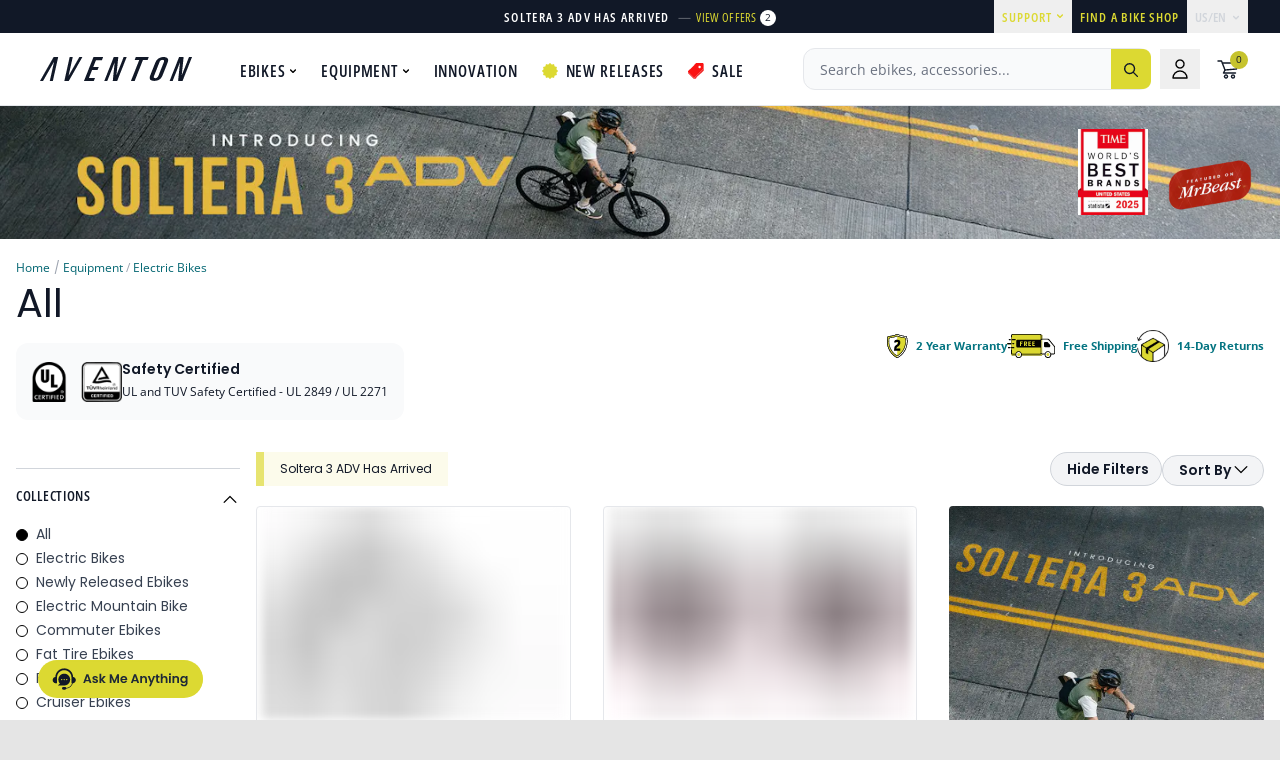

--- FILE ---
content_type: text/css
request_url: https://www.aventon.com/cdn/shop/t/1210/assets/bundle.main.css?v=119461539202814773131769108527
body_size: 35561
content:
.aventon-content-grid{--padding-inline: 1rem;--content-max-width: 1280px;--breakout-max-width: 1400px;--breakout-size: calc((var(--breakout-max-width) - var(--content-max-width)) / 2);display:grid;grid-template-columns:[full-width-start] minmax(var(--padding-inline),1fr) [breakout-start] minmax(0,var(--breakout-size)) [content-start] min(100% - (var(--padding-inline) * 2),var(--content-max-width)) [content-end] minmax(0,var(--breakout-size)) [breakout-end] minmax(var(--padding-inline),1fr) [full-width-end]}.aventon-content-grid>*{grid-column:content}@media (min-width: 768px){.aventon-content-grid{--padding-inline: 2rem}}@media (min-width: 1024px){.aventon-content-grid{--padding-inline: 2.5rem}}@media (min-width: 1280px){.aventon-content-grid{--padding-inline: 4rem}}.aventon-content-grid__item--content{grid-column:content}.aventon-content-grid__item--breakout{grid-column:breakout}.aventon-content-grid__item--full-width{grid-column:full-width}.aventon-content-grid__item--nested-grid{display:grid;grid-template-columns:inherit}.aventon-content-grid__full-width-padding{padding-left:1rem;padding-right:1rem}@media (min-width: 768px){.aventon-content-grid__full-width-padding{padding-left:2rem;padding-right:2rem}}@media (min-width: 1024px){.aventon-content-grid__full-width-padding{padding-left:2.5rem;padding-right:2.5rem}}@media (min-width: 1280px){.aventon-content-grid__full-width-padding{padding-left:4rem;padding-right:4rem}}.primary-header{padding-block:1rem;margin-block-end:3rem;background:var(--clr-accent-200);color:var(--clr-primary-500)}.primary-header__layout{display:flex!important;align-items:center;justify-content:space-between}.full-screen-banner{position:relative;height:calc(100vh - var(--desktop-header-height))}.aventon-content-grid__generator-container{height:24rem;width:100%;align-items:center;background-color:rgb(var(--blue-300) / 1)}.aventon-content-grid__generator-breakout{height:16rem;width:100%;align-items:center;background-color:rgb(var(--green-300) / 1)}.aventon-content-grid__generator-content{height:8rem;width:100%;background-color:#f9a8d4}.shopify-section[id^=shopify-section-side-drawer],.shopify-section[id=shopify-section-product-details]{display:block}.lazyImage__elem{position:absolute;left:0;top:0;width:100%;height:100%;-o-object-fit:var(--image-fit, cover);object-fit:var(--image-fit, cover);-o-object-position:var(--image-position, center);object-position:var(--image-position, center);transform:scale(1);cursor:default}#main-product{display:grid;grid-template-columns:1fr;grid-template-areas:"meta" "gallery" "buybox" "product-feature-icon"}@media (min-width: 1024px){#main-product{display:grid;grid-template-columns:1.5fr 1fr;grid-template-areas:"gallery meta" "gallery buybox" "gallery .";gap:0 2rem}}#product-gallery{grid-area:gallery}#buybox{grid-area:buybox}#meta{grid-area:meta}.button--loading{animation:pulse 2s cubic-bezier(.4,0,.6,1) infinite}.lds-ripple{display:inline-block;position:relative;width:80px;height:80px}.lds-ripple div{position:absolute;border:4px solid #000;opacity:1;border-radius:50%;animation:lds-ripple 1s cubic-bezier(0,.2,.8,1) infinite}.lds-ripple div:nth-child(2){animation-delay:-.5s}@keyframes lds-ripple{0%{top:36px;left:36px;width:0;height:0;opacity:0}4.9%{top:36px;left:36px;width:0;height:0;opacity:0}5%{top:36px;left:36px;width:0;height:0;opacity:1}to{top:0;left:0;width:72px;height:72px;opacity:0}}.collection_swatches{margin-top:.25rem}@media (hover: hover){.collection_swatches{margin-top:1rem}}.product-card__tag{border:1px solid #cece93;background:#ffffddb3}.product-card__tag:hover{background:#fcfcc5e6}.search-bar__form{flex:1 1 100%;position:relative;border:1px solid rgba(0,0,0,0)}.form-control{position:relative;-webkit-user-select:none;-moz-user-select:none;user-select:none;padding-bottom:20px}.form-control input,.form-control textarea,.form-control select{cursor:pointer;background-color:#fff;border:1px solid #b1b1b1;padding:6px 12px}.form-control input:focus,.form-control textarea:focus,.form-control select:focus{background-color:var(--color__bg-body-light);border-color:var(--color__border-divider-light-2);box-shadow:var(--color__bg-body-light) 0 0 0 2px,var(--color__border-selected-light-1) 0 0 0 4px;outline:2px solid rgba(0,0,0,0);outline-offset:2px}.form-control.success input,.form-control.success textarea,.form-control.success select{border-color:var(--dealer-page-succes-color)!important}.form-control.error input,.form-control.error textarea,.form-control.error select:not(.no-error){border-color:var(--dealer-page-error-color)!important}.form-control.error .error-border:not(.no-error){border-color:var(--dealer-page-error-color)!important}.form-control.error .errorMsg{visibility:visible;position:absolute;bottom:0;font-size:12px;line-height:16px;color:#e02424}.form-control label{display:block!important;line-height:21px!important}.form-control label.required-label{position:relative}.form-control label.required-label:before{content:"*";color:var(--dealer-page-error-color);position:absolute;left:-12px;top:0}.lazyImage{display:block;position:relative;vertical-align:middle;max-width:var(--maxw, 100%);width:100%;transition:filter .1s ease;filter:blur(5px);overflow:clip}.lazyImage:before{content:"";display:block;padding-top:calc(var(--responsive-aspect-ratio)*100%);width:100%}.lazyImage[data-loaded=true]{filter:blur(0)}.lazyImage__elem{position:absolute;left:0;top:0;width:100%;height:100%;-o-object-fit:var(--image-fit, cover);object-fit:var(--image-fit, cover);-o-object-position:var(--image-position, center);object-position:var(--image-position, center)}.IWT__image:after{content:"";position:absolute;left:0;top:0;width:100%;height:100%;background:#000;opacity:0;transition:.3s linear all}.IWT__gridItem:hover .IWT__image:after{opacity:.5}.header-search-form .search_form-control:focus{box-shadow:none}.main-content div.snize div.snize-main-panel-controls ul li a,.main-content div.snize div.snize-main-panel-controls ul li a.active,.main-content div.snize div.snize-main-panel-controls ul li a:hover{border:none;font-family:Poppins,sans-serif;font-style:normal;font-weight:600;font-size:14px;line-height:150%;color:#6b7280;background:#0000}.main-content div.snize div.snize-main-panel-controls ul li a.active{color:#111827}.main-content div.snize div.snize-main-panel-view-mode{display:none}.main-content div.snize div.snize-main-panel{border:none;border-bottom:2px solid #e5e7eb}.main-content div.snize div.snize-filters-dropdown-title{font-family:Open Sans;font-style:normal;font-weight:600;font-size:16px;line-height:150%;color:#111827;border:none}.main-content div.snize div.snize-search-results-header{font-family:Open Sans;font-style:normal;font-weight:400;font-size:14px;line-height:150%;color:#111827}.main-content div.snize-search-results#snize_results a{font-weight:600}.main-content div.snize div.snize-filters-dropdown-content{background:#f9fafb;border-radius:0 0 8px 8px}.main-content div.snize ul.snize-product-filters-list li label>span{font-family:Open Sans;font-style:normal;font-weight:400;font-size:14px;line-height:150%;color:#111827;padding-left:28px}.main-content div.snize ul.snize-product-filters-list li .snize-filter-checkbox,.main-content div.snize ul.snize-product-filters-list li .snize-filter-checkbox span{width:18px;height:18px}.main-content div.snize ul.snize-product-filters-list li .snize-filter-checkbox input[type=checkbox]:checked+span:after{opacity:1;background-image:url(/cdn/shop/files/Checkbox.png?v=1678114094);left:0;top:-1px;transform:none;border:none;width:20px;height:20px;background-size:cover}.main-content div.snize div.snize-filters-dropdown-content{background:#f9fafb;border-radius:0 0 8px 8px;box-shadow:0 1px 3px #0000001a,0 1px 2px #0000001a;border:none;outline:none}.main-content div.snize div.snize-filters-dropdown-title.active{background:#f3f4f6;box-shadow:0 1px 2px #00000014;border-radius:8px 8px 0 0}#snize_filters_dropdown_price{margin-left:-24px}.main-content div.snize div.snize-filters-dropdown-title{padding:8px 24px}.main-content #snize_filters_dropdown_reviews_average_score_titles{display:none!important}.main-content div.snize div.snize-main-panel-dropdown>a{font-family:Open Sans;font-style:normal;font-weight:600;font-size:16px;line-height:150%;color:#111827;border:none;padding:4px 24px;border-radius:8px 8px 0 0}.main-content div.snize div.snize-main-panel-dropdown ul.snize-main-panel-dropdown-content a:first-child{font-family:Open Sans;font-style:normal;font-weight:400;font-size:14px;line-height:150%;display:flex;align-items:center;color:#111827}.main-content div.snize div.snize-main-panel-dropdown ul.snize-main-panel-dropdown-content{background:#f9fafb;border-radius:0 0 8px 8px;width:200px;padding:15px 10px}.main-content div.snize div.snize-main-panel-dropdown ul.snize-main-panel-dropdown-content li{padding-bottom:10px}.main-content div.snize .snize-item{display:flex;align-items:center}.main-content #snize-search-results-list-mode .snize-page span.snize-thumbnail{float:none;width:140px;min-width:140px;overflow:hidden}.main-content #snize-search-results-list-mode span.snize-thumbnail img{position:relative;top:0;bottom:0;left:0;right:0;height:140px;-o-object-fit:cover;object-fit:cover}.main-content div.snize div.snize-search-results-pages li.snize-page span.snize-title{font-family:Open Sans;font-style:normal;font-weight:600;font-size:16px;line-height:150%;display:flex;align-items:center;color:#036672}.main-content #snize-search-results-list-mode span.snize-description{font-family:Open Sans;font-style:normal;font-weight:600;font-size:16px;line-height:150%;display:flex;align-items:center;color:#111827;max-height:none}.main-content #snize-search-results-list-mode .snize-category span.snize-thumbnail{overflow:hidden}.main-content #snize_results.snize-mobile-design.snize-new-version div.snize-main-panel-controls>ul{padding:0;margin:0;border:none;box-shadow:none;border-radius:0}.main-content #snize_results.snize-mobile-design div.snize-main-panel-controls>ul>li{width:100%}.main-content #snize_results.snize-mobile-design div.snize-main-panel-controls>ul>li>a{width:100%;height:50px;font-family:Poppins;font-style:normal;font-weight:500;font-size:12px;line-height:150%;color:#6b7280;display:flex;align-items:center;justify-content:center;border:1px solid #e5e7eb}.main-content #snize_results.snize-mobile-design.snize-new-version div.snize-main-panel{width:100%;margin-left:0;margin-right:0}.main-content #snize_results.snize-mobile-design.snize-new-version div.snize-main-panel-controls>ul>li:first-child a{border-bottom-left-radius:8px}.main-content #snize_results.snize-mobile-design.snize-new-version div.snize-main-panel-controls>ul>li:last-child a{border-bottom-right-radius:8px}.main-content #snize_results.snize-mobile-design div.snize-main-panel-controls>ul>li>a.active{background:#f9fafb!important;font-weight:600!important;font-size:12px;line-height:150%;color:#111827}.main-content #snize_results.snize-mobile-design div.snize-main-panel-controls>ul>li>a.active span{color:#111827;font-weight:600}.main-content #snize_results.snize-mobile-design.snize-new-version div.snize-main-panel-dropdown>a>span{font-family:Open Sans;font-style:normal;font-weight:600;font-size:12px;line-height:150%;color:#111827;letter-spacing:normal;text-transform:capitalize}.main-content #snize_results.snize-mobile-design.snize-new-version div.snize-main-panel-dropdown>a{border:1px solid #e8e9eb;border-radius:17px;padding:4px 66px 4px 16px}.main-content #snize-search-results-grid-mode li.snize-product span.snize-title{font-family:Poppins;font-style:normal;font-weight:600;font-size:16px;line-height:150%;display:flex;align-items:center;color:#111827;max-height:none!important}.main-content #snize-search-results-grid-mode span.snize-description{font-family:Open Sans;font-style:normal;font-weight:400;font-size:14px;line-height:150%;color:#111827;max-height:none!important}.main-content #snize-search-results-grid-mode span.snize-discounted-price{line-height:22px}.main-content #snize-search-results-grid-mode li.snize-product .snize-price{font-family:Open Sans;font-style:normal;font-weight:600;font-size:16px;line-height:150%;color:#111827}.snize-category .snize-view-link{font-family:Open Sans;font-style:normal;font-weight:400;font-size:14px;line-height:150%;display:flex;align-items:center;color:#036672}body .snize-ac-results .snize-page:not(.snize-view-all-pages):before{background-image:url(/cdn/shop/files/Group_223_1.svg?v=1678364594)}body .snize-ac-results .snize-category{font-family:Open Sans;font-style:normal;font-weight:600;font-size:14px;line-height:150%;display:flex;align-items:center;color:#111827}body .snize-ac-results .snize-label{font-family:Open Sans Condensed;font-style:normal;font-weight:600;font-size:14px;line-height:150%;display:flex;align-items:center;letter-spacing:.08em;color:#111827;border-bottom:1px solid #9ca3af}body .snize-ac-results .snize-no-suggestions-found{font-family:Open Sans Condensed;font-style:normal;font-weight:400;font-size:14px;line-height:150%;display:flex;align-items:center;color:#6b7280}body .snize-ac-results .snize-suggestion,.main-content .snize-ac-results .snize-vendor,body .snize-ac-results .snize-tag,.main-content .snize-ac-results .snize-category,body .snize-ac-results .snize-page{font-family:Open Sans;font-style:normal;font-weight:600;font-size:14px;line-height:150%;display:flex;align-items:center;color:#111827}body .snize-view-all-container .snize-view-all-link{background:#dcd932;border-radius:16px;font-family:Open Sans Condensed;font-style:normal;font-weight:600;font-size:12px;line-height:150%;text-align:center;letter-spacing:.08em;color:#111827}body .snize-ac-results-multicolumn-list .snize-title{font-family:Open Sans;font-style:normal;font-weight:400;font-size:12px;line-height:150%;display:flex;align-items:center;color:#111827;max-height:none}body .snize-ac-results-multicolumn-list .snize-description{display:none}body .snize-price{font-family:Open Sans;font-style:normal;font-weight:600;font-size:14px;line-height:150%;color:#000}body .snize-view-all-link .snize-ac-results-arrow,body .snize-ac-view-all-products .snize-ac-results-arrow{background-image:url("data:image/svg+xml,%3Csvg width='16' height='16' viewBox='0 0 16 16' xmlns='http://www.w3.org/2000/svg'%3E%3Cpath d='M0.999532 6.99973H12.1695L7.28953 2.11973C6.89953 1.72973 6.89953 1.08973 7.28953 0.699727C7.67953 0.309727 8.30953 0.309727 8.69953 0.699727L15.2895 7.28973C15.6795 7.67973 15.6795 8.30973 15.2895 8.69973L8.69953 15.2897C8.30953 15.6797 7.67953 15.6797 7.28953 15.2897C6.89953 14.8997 6.89953 14.2697 7.28953 13.8797L12.1695 8.99973H0.999532C0.449532 8.99973 -0.000468254 8.54973 -0.000468254 7.99973C-0.000468254 7.44973 0.449532 6.99973 0.999532 6.99973Z' fill='111827'/%3E%3C/svg%3E%0A")}body .snize-ac-results .snize-view-all-link{background:#dcd932;border-radius:16px;font-family:Open Sans Condensed;font-style:normal;font-weight:600;font-size:12px;line-height:150%;text-align:center;letter-spacing:.08em}body .snize-ac-results .snize-view-all-link span,.main-content div.snize ul.snize-product-filters-list li:hover span{color:#111827}@media (max-width: 767px){.main-content #snize_results.snize-mobile-design.snize-new-version #snize-search-results-list-mode span.snize-description{display:none}.main-content .snize-main-panel-dropdown{padding-left:10px}.main-content #snize_results.snize-mobile-design.snize-new-version div.snize-main-panel-mobile-filters{padding-right:10px;max-width:100%}.main-content #snize_results.snize-mobile-design div.snize-main-panel-dropdown>a>.caret{border-color:#111827;top:13px;transform:rotate(-45deg)}.main-content #snize_results.snize-mobile-design.snize-new-version div.snize-main-panel-mobile-filters>a{padding:6px 16px;font-family:Open Sans;font-style:normal;font-weight:600;font-size:12px;line-height:150%;color:#111827;letter-spacing:normal;text-transform:capitalize;width:142px;box-sizing:border-box}body #snize-modal-mobile-sortby-dialog ul.snize-main-panel-dropdown-content li a{font-family:Open Sans;font-style:normal;font-weight:400;font-size:14px;line-height:150%;display:flex;align-items:center;color:#111827;background-position:left center;background-size:18px;background-repeat:no-repeat;background-image:url(/cdn/shop/files/Ellipse.png?v=1678135409)}body #snize-modal-mobile-sortby-dialog ul.snize-main-panel-dropdown-content li a.current{background-image:url(/cdn/shop/files/Radio.png?v=1678135423);background-size:18px}body #snize-modal-mobile-sortby-dialog ul.snize-main-panel-dropdown-content li{height:auto;border:none;padding-bottom:16px}body #snize-modal-mobile-filters-dialog,body #snize-modal-mobile-sortby-dialog{height:100%;top:0;border-radius:0;max-width:288px}body #snize-modal-mobile-sortby-dialog ul.snize-main-panel-dropdown-content{left:18px;top:64px}body #snize-modal-mobile-sortby-dialog div.snize-sortby-header span.snize-sortby-title{font-family:Open Sans Condensed;font-weight:600;font-size:16px;line-height:150%;display:flex;align-items:center;letter-spacing:.03em;color:#111827;text-transform:uppercase;padding-left:16px}body #snize-modal-mobile-sortby-dialog div.snize-sortby-header{border-bottom:1px solid #e5e7eb;padding-bottom:10px;padding-top:10px;left:0;right:0}body .snize-modal .snize-close-button{width:20px;height:20px;top:14px;right:16px}body #snize-modal-mobile-filters-dialog #snize_filters_block_header{padding-top:10px;padding-bottom:10px;border-bottom:1px solid #e5e7eb}body #snize-modal-mobile-filters-dialog div.snize-product-filters-header span.snize-product-filters-title{font-family:Open Sans Condensed;font-weight:600;font-size:16px;line-height:150%;display:flex;align-items:center;letter-spacing:.03em;color:#111827;text-transform:uppercase;padding-left:16px}body #snize-modal-mobile-filters-dialog div.snize-product-filter-opener span.snize-product-filter-title{font-weight:600;font-size:14px;color:#111827;font-family:Open Sans}body #snize-modal-mobile-filters-dialog div.snize-product-filters-buttons-container button.snize-product-filters-show-products{font-family:Open Sans;font-style:normal;font-weight:600;font-size:10px;line-height:150%;text-align:center;letter-spacing:.08em;color:#111827;text-transform:uppercase;border-radius:16px;background:#dcd932;height:32px}body #snize-modal-mobile-filters-dialog div.snize-product-filters-header{left:0;right:0}body #snize-modal-mobile-filters-dialog div.snize-product-filters-buttons-container button.snize-product-filters-reset-all{background:#fff;border:1px solid #111827;border-radius:16px;font-family:Open Sans Condensed;font-style:normal;font-weight:600;font-size:12px;line-height:150%;text-align:center;letter-spacing:.08em;color:#111827;height:32px;text-transform:uppercase}body #snize-modal-mobile-filters-dialog ul.snize-product-filters-list li .snize-filter-checkbox span{background:#f9fafb;border:1px solid #6b7280;border-radius:2px;width:18px;height:18px}body #snize-modal-mobile-filters-dialog ul.snize-product-filters-list li label>span,body #snize-modal-mobile-filters-dialog div.snize-product-filter-container span.snize-filter-variant-count{font-family:Open Sans;font-style:normal;font-weight:400;font-size:14px;line-height:150%}body div#snize-modal-mobile-filters-dialog ul.snize-product-filters-list li .snize-filter-checkbox input[type=checkbox]:checked+span:after{opacity:1;background-image:url(/cdn/shop/files/Checkbox.png?v=1678114094);left:-1px;top:-1px;transform:none;border:none;width:20px;height:20px;background-size:cover}body #snize-modal-mobile-filters-dialog div.snize-product-filters-header a.snize-back-to-filters{font-family:Open Sans Condensed;font-weight:600;font-size:16px;line-height:150%;display:flex;align-items:center;letter-spacing:.03em;color:#111827;text-transform:uppercase;padding-left:16px}body #snize_results.snize-mobile-design div.snize-main-panel-mobile-filters span.snize-selected-filters-count-container{display:none}}*,:before,:after{--tw-border-spacing-x: 0;--tw-border-spacing-y: 0;--tw-translate-x: 0;--tw-translate-y: 0;--tw-rotate: 0;--tw-skew-x: 0;--tw-skew-y: 0;--tw-scale-x: 1;--tw-scale-y: 1;--tw-pan-x: ;--tw-pan-y: ;--tw-pinch-zoom: ;--tw-scroll-snap-strictness: proximity;--tw-gradient-from-position: ;--tw-gradient-via-position: ;--tw-gradient-to-position: ;--tw-ordinal: ;--tw-slashed-zero: ;--tw-numeric-figure: ;--tw-numeric-spacing: ;--tw-numeric-fraction: ;--tw-ring-inset: ;--tw-ring-offset-width: 0px;--tw-ring-offset-color: #fff;--tw-ring-color: rgb(147 197 253 / .5);--tw-ring-offset-shadow: 0 0 #0000;--tw-ring-shadow: 0 0 #0000;--tw-shadow: 0 0 #0000;--tw-shadow-colored: 0 0 #0000;--tw-blur: ;--tw-brightness: ;--tw-contrast: ;--tw-grayscale: ;--tw-hue-rotate: ;--tw-invert: ;--tw-saturate: ;--tw-sepia: ;--tw-drop-shadow: ;--tw-backdrop-blur: ;--tw-backdrop-brightness: ;--tw-backdrop-contrast: ;--tw-backdrop-grayscale: ;--tw-backdrop-hue-rotate: ;--tw-backdrop-invert: ;--tw-backdrop-opacity: ;--tw-backdrop-saturate: ;--tw-backdrop-sepia: ;--tw-contain-size: ;--tw-contain-layout: ;--tw-contain-paint: ;--tw-contain-style: }::backdrop{--tw-border-spacing-x: 0;--tw-border-spacing-y: 0;--tw-translate-x: 0;--tw-translate-y: 0;--tw-rotate: 0;--tw-skew-x: 0;--tw-skew-y: 0;--tw-scale-x: 1;--tw-scale-y: 1;--tw-pan-x: ;--tw-pan-y: ;--tw-pinch-zoom: ;--tw-scroll-snap-strictness: proximity;--tw-gradient-from-position: ;--tw-gradient-via-position: ;--tw-gradient-to-position: ;--tw-ordinal: ;--tw-slashed-zero: ;--tw-numeric-figure: ;--tw-numeric-spacing: ;--tw-numeric-fraction: ;--tw-ring-inset: ;--tw-ring-offset-width: 0px;--tw-ring-offset-color: #fff;--tw-ring-color: rgb(147 197 253 / .5);--tw-ring-offset-shadow: 0 0 #0000;--tw-ring-shadow: 0 0 #0000;--tw-shadow: 0 0 #0000;--tw-shadow-colored: 0 0 #0000;--tw-blur: ;--tw-brightness: ;--tw-contrast: ;--tw-grayscale: ;--tw-hue-rotate: ;--tw-invert: ;--tw-saturate: ;--tw-sepia: ;--tw-drop-shadow: ;--tw-backdrop-blur: ;--tw-backdrop-brightness: ;--tw-backdrop-contrast: ;--tw-backdrop-grayscale: ;--tw-backdrop-hue-rotate: ;--tw-backdrop-invert: ;--tw-backdrop-opacity: ;--tw-backdrop-saturate: ;--tw-backdrop-sepia: ;--tw-contain-size: ;--tw-contain-layout: ;--tw-contain-paint: ;--tw-contain-style: }*,:before,:after{box-sizing:border-box;border-width:0;border-style:solid;border-color:#e5e7eb}:before,:after{--tw-content: ""}html,:host{line-height:1.5;-webkit-text-size-adjust:100%;-moz-tab-size:4;-o-tab-size:4;tab-size:4;font-family:Open Sans;font-feature-settings:normal;font-variation-settings:normal;-webkit-tap-highlight-color:transparent}body{margin:0;line-height:inherit}hr{height:0;color:inherit;border-top-width:1px}abbr:where([title]){-webkit-text-decoration:underline dotted;text-decoration:underline dotted}h1,h2,h3,h4,h5,h6{font-size:inherit;font-weight:inherit}a{color:inherit;text-decoration:inherit}b,strong{font-weight:bolder}code,kbd,samp,pre{font-family:ui-monospace,SFMono-Regular,Menlo,Monaco,Consolas,Liberation Mono,Courier New,monospace;font-feature-settings:normal;font-variation-settings:normal;font-size:1em}small{font-size:80%}sub,sup{font-size:75%;line-height:0;position:relative;vertical-align:baseline}sub{bottom:-.25em}sup{top:-.5em}table{text-indent:0;border-color:inherit;border-collapse:collapse}button,input,optgroup,select,textarea{font-family:inherit;font-feature-settings:inherit;font-variation-settings:inherit;font-size:100%;font-weight:inherit;line-height:inherit;letter-spacing:inherit;color:inherit;margin:0;padding:0}button,select{text-transform:none}button,input:where([type=button]),input:where([type=reset]),input:where([type=submit]){-webkit-appearance:button;background-color:transparent;background-image:none}:-moz-focusring{outline:auto}:-moz-ui-invalid{box-shadow:none}progress{vertical-align:baseline}::-webkit-inner-spin-button,::-webkit-outer-spin-button{height:auto}[type=search]{-webkit-appearance:textfield;outline-offset:-2px}::-webkit-search-decoration{-webkit-appearance:none}::-webkit-file-upload-button{-webkit-appearance:button;font:inherit}summary{display:list-item}blockquote,dl,dd,h1,h2,h3,h4,h5,h6,hr,figure,p,pre{margin:0}fieldset{margin:0;padding:0}legend{padding:0}ol,ul,menu{list-style:none;margin:0;padding:0}dialog{padding:0}textarea{resize:vertical}input::-moz-placeholder,textarea::-moz-placeholder{opacity:1;color:#9ca3af}input::placeholder,textarea::placeholder{opacity:1;color:#9ca3af}button,[role=button]{cursor:pointer}:disabled{cursor:default}img,svg,video,canvas,audio,iframe,embed,object{display:block;vertical-align:middle}img,video{max-width:100%;height:auto}[hidden]:where(:not([hidden=until-found])){display:none}*{scrollbar-color:initial;scrollbar-width:initial}[type=text],input:where(:not([type])),[type=email],[type=url],[type=password],[type=number],[type=date],[type=datetime-local],[type=month],[type=search],[type=tel],[type=time],[type=week],[multiple],textarea,select{-webkit-appearance:none;-moz-appearance:none;appearance:none;background-color:#fff;border-color:#6b7280;border-width:1px;border-radius:0;padding:.5rem .75rem;font-size:1rem;line-height:1.5rem;--tw-shadow: 0 0 #0000}[type=text]:focus,input:where(:not([type])):focus,[type=email]:focus,[type=url]:focus,[type=password]:focus,[type=number]:focus,[type=date]:focus,[type=datetime-local]:focus,[type=month]:focus,[type=search]:focus,[type=tel]:focus,[type=time]:focus,[type=week]:focus,[multiple]:focus,textarea:focus,select:focus{outline:2px solid transparent;outline-offset:2px;--tw-ring-inset: var(--tw-empty, );--tw-ring-offset-width: 0px;--tw-ring-offset-color: #fff;--tw-ring-color: rgb(var(--blue-600) / var(--tw-ring-opacity, 1));--tw-ring-offset-shadow: var(--tw-ring-inset) 0 0 0 var(--tw-ring-offset-width) var(--tw-ring-offset-color);--tw-ring-shadow: var(--tw-ring-inset) 0 0 0 calc(1px + var(--tw-ring-offset-width)) var(--tw-ring-color);box-shadow:var(--tw-ring-offset-shadow),var(--tw-ring-shadow),var(--tw-shadow);border-color:rgb(var(--blue-600) / var(--tw-border-opacity, 1))}input::-moz-placeholder,textarea::-moz-placeholder{color:#6b7280;opacity:1}input::placeholder,textarea::placeholder{color:#6b7280;opacity:1}::-webkit-datetime-edit-fields-wrapper{padding:0}::-webkit-date-and-time-value{min-height:1.5em;text-align:inherit}::-webkit-datetime-edit{display:inline-flex}::-webkit-datetime-edit,::-webkit-datetime-edit-year-field,::-webkit-datetime-edit-month-field,::-webkit-datetime-edit-day-field,::-webkit-datetime-edit-hour-field,::-webkit-datetime-edit-minute-field,::-webkit-datetime-edit-second-field,::-webkit-datetime-edit-millisecond-field,::-webkit-datetime-edit-meridiem-field{padding-top:0;padding-bottom:0}select{background-image:url("data:image/svg+xml,%3csvg xmlns='http://www.w3.org/2000/svg' fill='none' viewBox='0 0 20 20'%3e%3cpath stroke='%236b7280' stroke-linecap='round' stroke-linejoin='round' stroke-width='1.5' d='M6 8l4 4 4-4'/%3e%3c/svg%3e");background-position:right .5rem center;background-repeat:no-repeat;background-size:1.5em 1.5em;padding-right:2.5rem;-webkit-print-color-adjust:exact;print-color-adjust:exact}[multiple],[size]:where(select:not([size="1"])){background-image:initial;background-position:initial;background-repeat:unset;background-size:initial;padding-right:.75rem;-webkit-print-color-adjust:unset;print-color-adjust:unset}[type=checkbox],[type=radio]{-webkit-appearance:none;-moz-appearance:none;appearance:none;padding:0;-webkit-print-color-adjust:exact;print-color-adjust:exact;display:inline-block;vertical-align:middle;background-origin:border-box;-webkit-user-select:none;-moz-user-select:none;user-select:none;flex-shrink:0;height:1rem;width:1rem;color:rgb(var(--blue-600) / var(--tw-text-opacity, 1));background-color:#fff;border-color:#6b7280;border-width:1px;--tw-shadow: 0 0 #0000}[type=checkbox]{border-radius:0}[type=radio]{border-radius:100%}[type=checkbox]:focus,[type=radio]:focus{outline:2px solid transparent;outline-offset:2px;--tw-ring-inset: var(--tw-empty, );--tw-ring-offset-width: 2px;--tw-ring-offset-color: #fff;--tw-ring-color: rgb(var(--blue-600) / var(--tw-ring-opacity, 1));--tw-ring-offset-shadow: var(--tw-ring-inset) 0 0 0 var(--tw-ring-offset-width) var(--tw-ring-offset-color);--tw-ring-shadow: var(--tw-ring-inset) 0 0 0 calc(2px + var(--tw-ring-offset-width)) var(--tw-ring-color);box-shadow:var(--tw-ring-offset-shadow),var(--tw-ring-shadow),var(--tw-shadow)}[type=checkbox]:checked,[type=radio]:checked{border-color:transparent;background-color:currentColor;background-size:100% 100%;background-position:center;background-repeat:no-repeat}[type=checkbox]:checked{background-image:url("data:image/svg+xml,%3csvg viewBox='0 0 16 16' fill='white' xmlns='http://www.w3.org/2000/svg'%3e%3cpath d='M12.207 4.793a1 1 0 010 1.414l-5 5a1 1 0 01-1.414 0l-2-2a1 1 0 011.414-1.414L6.5 9.086l4.293-4.293a1 1 0 011.414 0z'/%3e%3c/svg%3e")}@media (forced-colors: active){[type=checkbox]:checked{-webkit-appearance:auto;-moz-appearance:auto;appearance:auto}}[type=radio]:checked{background-image:url("data:image/svg+xml,%3csvg viewBox='0 0 16 16' fill='white' xmlns='http://www.w3.org/2000/svg'%3e%3ccircle cx='8' cy='8' r='3'/%3e%3c/svg%3e")}@media (forced-colors: active){[type=radio]:checked{-webkit-appearance:auto;-moz-appearance:auto;appearance:auto}}[type=checkbox]:checked:hover,[type=checkbox]:checked:focus,[type=radio]:checked:hover,[type=radio]:checked:focus{border-color:transparent;background-color:currentColor}[type=checkbox]:indeterminate{background-image:url("data:image/svg+xml,%3csvg xmlns='http://www.w3.org/2000/svg' fill='none' viewBox='0 0 16 16'%3e%3cpath stroke='white' stroke-linecap='round' stroke-linejoin='round' stroke-width='2' d='M4 8h8'/%3e%3c/svg%3e");border-color:transparent;background-color:currentColor;background-size:100% 100%;background-position:center;background-repeat:no-repeat}@media (forced-colors: active){[type=checkbox]:indeterminate{-webkit-appearance:auto;-moz-appearance:auto;appearance:auto}}[type=checkbox]:indeterminate:hover,[type=checkbox]:indeterminate:focus{border-color:transparent;background-color:currentColor}[type=file]{background:unset;border-color:inherit;border-width:0;border-radius:0;padding:0;font-size:unset;line-height:inherit}[type=file]:focus{outline:1px solid ButtonText;outline:1px auto -webkit-focus-ring-color}:root{--primary-50: 253 253 245;--primary-100: 252 251 235;--primary-200: 246 246 204;--primary-300: 241 240 173;--primary-400: 231 228 112;--primary-500: 220 217 50;--primary-600: 198 195 45;--primary-700: 165 163 38;--primary-800: 132 130 30;--primary-900: 108 106 25;--grey-50: 249 250 251;--grey-100: 243 244 246;--grey-200: 229 231 235;--grey-300: 209 213 219;--grey-400: 156 163 175;--grey-500: 107 114 128;--grey-600: 75 85 99;--grey-700: 55 65 81;--grey-800: 31 41 55;--grey-900: 17 24 39;--blue-50: 235 245 255;--blue-100: 225 239 254;--blue-200: 195 221 253;--blue-300: 164 202 254;--blue-400: 118 169 250;--blue-500: 63 131 248;--blue-600: 28 100 242;--blue-700: 26 86 219;--blue-800: 30 66 159;--blue-900: 35 56 118;--red-50: 253 242 242;--red-100: 253 232 232;--red-200: 251 213 213;--red-300: 248 180 180;--red-400: 249 128 128;--red-500: 240 82 82;--red-600: 224 36 36;--red-700: 200 30 30;--red-800: 155 28 28;--red-900: 119 29 29;--yellow-50: 253 253 234;--yellow-100: 253 246 178;--yellow-200: 252 233 106;--yellow-300: 250 202 21;--yellow-400: 227 160 8;--yellow-500: 194 120 3;--yellow-600: 159 88 10;--yellow-700: 142 75 16;--yellow-800: 114 59 19;--yellow-900: 99 49 18;--green-50: 243 250 247;--green-100: 222 247 236;--green-200: 188 240 218;--green-300: 132 225 188;--green-400: 49 196 141;--green-500: 14 159 110;--green-600: 5 122 85;--green-700: 4 108 78;--green-800: 3 84 63;--green-900: 1 71 55;--teal-50: 237 250 250;--teal-100: 213 245 246;--teal-200: 175 236 239;--teal-300: 126 220 226;--teal-400: 22 189 202;--teal-500: 6 148 162;--teal-600: 4 116 129;--teal-700: 3 102 114;--teal-800: 5 80 92;--teal-900: 1 68 81}@font-face{font-family:Poppins;src:local("Poppins"),url(Poppins-Regular.woff2) format("woff2");font-display:swap;font-weight:400}@font-face{font-family:Poppins;src:local("Poppins"),url(Poppins-SemiBold.woff2) format("woff2");font-display:swap;font-weight:600}@font-face{font-family:Open Sans;src:local("Open Sans"),url(OpenSans-Regular.woff2) format("woff2");font-display:swap;font-weight:400}@font-face{font-family:Open Sans;src:local("Open Sans"),url(OpenSans-Bold.woff2) format("woff2");font-display:swap;font-weight:700}@font-face{font-family:Open Sans Condensed;src:local("Open Sans Condensed"),url(OpenSans-Condensed-Regular.woff2) format("woff2");font-display:swap;font-weight:400}@font-face{font-family:Open Sans Condensed;src:local("Open Sans Condensed"),url(OpenSans_Condensed-SemiBold.woff2) format("woff2");font-display:swap;font-weight:600}@font-face{font-family:Open Sans Condensed;src:local("Open Sans Condensed"),url(OpenSans_Condensed-Bold.woff2) format("woff2");font-display:swap;font-weight:700}@font-face{font-family:Adjusted Verdana Fallback;src:local(Verdana);size-adjust:97%;ascent-override:87%;descent-override:normal;line-gap-override:48%}@font-face{font-family:Adjusted Arial Narrow Fallback;src:local(Arial Narrow);size-adjust:93%;ascent-override:97%;descent-override:normal;line-gap-override:30%}html{font-family:poppins,Adjusted Verdana Fallback;background-color:#0000001a;scroll-behavior:smooth}body{--tw-text-opacity: 1;color:rgb(17 24 39 / var(--tw-text-opacity, 1));margin:0 auto!important;max-width:1920px;background-color:#fff}h1,h2,h3,h4,h5,h6{font-family:poppins,Adjusted Verdana Fallback}img,svg,video,canvas,audio,iframe,embed,object{display:inline-block}[type=submit]{--tw-bg-opacity: 1;background-color:rgb(var(--primary-500) / var(--tw-bg-opacity, 1))}[role=button]{cursor:unset}[data-notify=container],[x-cloak]{display:none!important}.tw-container{width:100%}@media (min-width: 320px){.tw-container{max-width:320px}}@media (min-width: 375px){.tw-container{max-width:375px}}@media (min-width: 768px){.tw-container{max-width:768px}}@media (min-width: 1024px){.tw-container{max-width:1024px}}@media (min-width: 1280px){.tw-container{max-width:1280px}}@media (min-width: 1535px){.tw-container{max-width:1535px}}@media (min-width: 1920px){.tw-container{max-width:1920px}}.tw-prose{color:var(--tw-prose-body);max-width:65ch}.tw-prose :where(p):not(:where([class~=tw-not-prose],[class~=tw-not-prose] *)){margin-top:1.25em;margin-bottom:1.25em}.tw-prose :where([class~=lead]):not(:where([class~=tw-not-prose],[class~=tw-not-prose] *)){color:var(--tw-prose-lead);font-size:1.25em;line-height:1.6;margin-top:1.2em;margin-bottom:1.2em}.tw-prose :where(a):not(:where([class~=tw-not-prose],[class~=tw-not-prose] *)){color:var(--tw-prose-links);text-decoration:underline;font-weight:500}.tw-prose :where(strong):not(:where([class~=tw-not-prose],[class~=tw-not-prose] *)){color:var(--tw-prose-bold);font-weight:600}.tw-prose :where(a strong):not(:where([class~=tw-not-prose],[class~=tw-not-prose] *)){color:inherit}.tw-prose :where(blockquote strong):not(:where([class~=tw-not-prose],[class~=tw-not-prose] *)){color:inherit}.tw-prose :where(thead th strong):not(:where([class~=tw-not-prose],[class~=tw-not-prose] *)){color:inherit}.tw-prose :where(ol):not(:where([class~=tw-not-prose],[class~=tw-not-prose] *)){list-style-type:decimal;margin-top:1.25em;margin-bottom:1.25em;padding-inline-start:1.625em}.tw-prose :where(ol[type=A]):not(:where([class~=tw-not-prose],[class~=tw-not-prose] *)){list-style-type:upper-alpha}.tw-prose :where(ol[type=a]):not(:where([class~=tw-not-prose],[class~=tw-not-prose] *)){list-style-type:lower-alpha}.tw-prose :where(ol[type=A s]):not(:where([class~=tw-not-prose],[class~=tw-not-prose] *)){list-style-type:upper-alpha}.tw-prose :where(ol[type=a s]):not(:where([class~=tw-not-prose],[class~=tw-not-prose] *)){list-style-type:lower-alpha}.tw-prose :where(ol[type=I]):not(:where([class~=tw-not-prose],[class~=tw-not-prose] *)){list-style-type:upper-roman}.tw-prose :where(ol[type=i]):not(:where([class~=tw-not-prose],[class~=tw-not-prose] *)){list-style-type:lower-roman}.tw-prose :where(ol[type=I s]):not(:where([class~=tw-not-prose],[class~=tw-not-prose] *)){list-style-type:upper-roman}.tw-prose :where(ol[type=i s]):not(:where([class~=tw-not-prose],[class~=tw-not-prose] *)){list-style-type:lower-roman}.tw-prose :where(ol[type="1"]):not(:where([class~=tw-not-prose],[class~=tw-not-prose] *)){list-style-type:decimal}.tw-prose :where(ul):not(:where([class~=tw-not-prose],[class~=tw-not-prose] *)){list-style-type:disc;margin-top:1.25em;margin-bottom:1.25em;padding-inline-start:1.625em}.tw-prose :where(ol>li):not(:where([class~=tw-not-prose],[class~=tw-not-prose] *))::marker{font-weight:400;color:var(--tw-prose-counters)}.tw-prose :where(ul>li):not(:where([class~=tw-not-prose],[class~=tw-not-prose] *))::marker{color:var(--tw-prose-bullets)}.tw-prose :where(dt):not(:where([class~=tw-not-prose],[class~=tw-not-prose] *)){color:var(--tw-prose-headings);font-weight:600;margin-top:1.25em}.tw-prose :where(hr):not(:where([class~=tw-not-prose],[class~=tw-not-prose] *)){border-color:var(--tw-prose-hr);border-top-width:1px;margin-top:3em;margin-bottom:3em}.tw-prose :where(blockquote):not(:where([class~=tw-not-prose],[class~=tw-not-prose] *)){font-weight:500;font-style:italic;color:var(--tw-prose-quotes);border-inline-start-width:.25rem;border-inline-start-color:var(--tw-prose-quote-borders);quotes:"\201c""\201d""\2018""\2019";margin-top:1.6em;margin-bottom:1.6em;padding-inline-start:1em}.tw-prose :where(blockquote p:first-of-type):not(:where([class~=tw-not-prose],[class~=tw-not-prose] *)):before{content:open-quote}.tw-prose :where(blockquote p:last-of-type):not(:where([class~=tw-not-prose],[class~=tw-not-prose] *)):after{content:close-quote}.tw-prose :where(h1):not(:where([class~=tw-not-prose],[class~=tw-not-prose] *)){color:var(--tw-prose-headings);font-weight:800;font-size:2.25em;margin-top:0;margin-bottom:.8888889em;line-height:1.1111111}.tw-prose :where(h1 strong):not(:where([class~=tw-not-prose],[class~=tw-not-prose] *)){font-weight:900;color:inherit}.tw-prose :where(h2):not(:where([class~=tw-not-prose],[class~=tw-not-prose] *)){color:var(--tw-prose-headings);font-weight:700;font-size:1.5em;margin-top:2em;margin-bottom:1em;line-height:1.3333333}.tw-prose :where(h2 strong):not(:where([class~=tw-not-prose],[class~=tw-not-prose] *)){font-weight:800;color:inherit}.tw-prose :where(h3):not(:where([class~=tw-not-prose],[class~=tw-not-prose] *)){color:var(--tw-prose-headings);font-weight:600;font-size:1.25em;margin-top:1.6em;margin-bottom:.6em;line-height:1.6}.tw-prose :where(h3 strong):not(:where([class~=tw-not-prose],[class~=tw-not-prose] *)){font-weight:700;color:inherit}.tw-prose :where(h4):not(:where([class~=tw-not-prose],[class~=tw-not-prose] *)){color:var(--tw-prose-headings);font-weight:600;margin-top:1.5em;margin-bottom:.5em;line-height:1.5}.tw-prose :where(h4 strong):not(:where([class~=tw-not-prose],[class~=tw-not-prose] *)){font-weight:700;color:inherit}.tw-prose :where(img):not(:where([class~=tw-not-prose],[class~=tw-not-prose] *)){margin-top:2em;margin-bottom:2em}.tw-prose :where(picture):not(:where([class~=tw-not-prose],[class~=tw-not-prose] *)){display:block;margin-top:2em;margin-bottom:2em}.tw-prose :where(video):not(:where([class~=tw-not-prose],[class~=tw-not-prose] *)){margin-top:2em;margin-bottom:2em}.tw-prose :where(kbd):not(:where([class~=tw-not-prose],[class~=tw-not-prose] *)){font-weight:500;font-family:inherit;color:var(--tw-prose-kbd);box-shadow:0 0 0 1px rgb(var(--tw-prose-kbd-shadows) / 10%),0 3px rgb(var(--tw-prose-kbd-shadows) / 10%);font-size:.875em;border-radius:.3125rem;padding-top:.1875em;padding-inline-end:.375em;padding-bottom:.1875em;padding-inline-start:.375em}.tw-prose :where(code):not(:where([class~=tw-not-prose],[class~=tw-not-prose] *)){color:var(--tw-prose-code);font-weight:600;font-size:.875em}.tw-prose :where(code):not(:where([class~=tw-not-prose],[class~=tw-not-prose] *)):before{content:"`"}.tw-prose :where(code):not(:where([class~=tw-not-prose],[class~=tw-not-prose] *)):after{content:"`"}.tw-prose :where(a code):not(:where([class~=tw-not-prose],[class~=tw-not-prose] *)){color:inherit}.tw-prose :where(h1 code):not(:where([class~=tw-not-prose],[class~=tw-not-prose] *)){color:inherit}.tw-prose :where(h2 code):not(:where([class~=tw-not-prose],[class~=tw-not-prose] *)){color:inherit;font-size:.875em}.tw-prose :where(h3 code):not(:where([class~=tw-not-prose],[class~=tw-not-prose] *)){color:inherit;font-size:.9em}.tw-prose :where(h4 code):not(:where([class~=tw-not-prose],[class~=tw-not-prose] *)){color:inherit}.tw-prose :where(blockquote code):not(:where([class~=tw-not-prose],[class~=tw-not-prose] *)){color:inherit}.tw-prose :where(thead th code):not(:where([class~=tw-not-prose],[class~=tw-not-prose] *)){color:inherit}.tw-prose :where(pre):not(:where([class~=tw-not-prose],[class~=tw-not-prose] *)){color:var(--tw-prose-pre-code);background-color:var(--tw-prose-pre-bg);overflow-x:auto;font-weight:400;font-size:.875em;line-height:1.7142857;margin-top:1.7142857em;margin-bottom:1.7142857em;border-radius:.375rem;padding-top:.8571429em;padding-inline-end:1.1428571em;padding-bottom:.8571429em;padding-inline-start:1.1428571em}.tw-prose :where(pre code):not(:where([class~=tw-not-prose],[class~=tw-not-prose] *)){background-color:transparent;border-width:0;border-radius:0;padding:0;font-weight:inherit;color:inherit;font-size:inherit;font-family:inherit;line-height:inherit}.tw-prose :where(pre code):not(:where([class~=tw-not-prose],[class~=tw-not-prose] *)):before{content:none}.tw-prose :where(pre code):not(:where([class~=tw-not-prose],[class~=tw-not-prose] *)):after{content:none}.tw-prose :where(table):not(:where([class~=tw-not-prose],[class~=tw-not-prose] *)){width:100%;table-layout:auto;margin-top:2em;margin-bottom:2em;font-size:.875em;line-height:1.7142857}.tw-prose :where(thead):not(:where([class~=tw-not-prose],[class~=tw-not-prose] *)){border-bottom-width:1px;border-bottom-color:var(--tw-prose-th-borders)}.tw-prose :where(thead th):not(:where([class~=tw-not-prose],[class~=tw-not-prose] *)){color:var(--tw-prose-headings);font-weight:600;vertical-align:bottom;padding-inline-end:.5714286em;padding-bottom:.5714286em;padding-inline-start:.5714286em}.tw-prose :where(tbody tr):not(:where([class~=tw-not-prose],[class~=tw-not-prose] *)){border-bottom-width:1px;border-bottom-color:var(--tw-prose-td-borders)}.tw-prose :where(tbody tr:last-child):not(:where([class~=tw-not-prose],[class~=tw-not-prose] *)){border-bottom-width:0}.tw-prose :where(tbody td):not(:where([class~=tw-not-prose],[class~=tw-not-prose] *)){vertical-align:baseline}.tw-prose :where(tfoot):not(:where([class~=tw-not-prose],[class~=tw-not-prose] *)){border-top-width:1px;border-top-color:var(--tw-prose-th-borders)}.tw-prose :where(tfoot td):not(:where([class~=tw-not-prose],[class~=tw-not-prose] *)){vertical-align:top}.tw-prose :where(th,td):not(:where([class~=tw-not-prose],[class~=tw-not-prose] *)){text-align:start}.tw-prose :where(figure>*):not(:where([class~=tw-not-prose],[class~=tw-not-prose] *)){margin-top:0;margin-bottom:0}.tw-prose :where(figcaption):not(:where([class~=tw-not-prose],[class~=tw-not-prose] *)){color:var(--tw-prose-captions);font-size:.875em;line-height:1.4285714;margin-top:.8571429em}.tw-prose{--tw-prose-body: #374151;--tw-prose-headings: #111827;--tw-prose-lead: #4b5563;--tw-prose-links: #111827;--tw-prose-bold: #111827;--tw-prose-counters: #6b7280;--tw-prose-bullets: #d1d5db;--tw-prose-hr: #e5e7eb;--tw-prose-quotes: #111827;--tw-prose-quote-borders: #e5e7eb;--tw-prose-captions: #6b7280;--tw-prose-kbd: #111827;--tw-prose-kbd-shadows: 17 24 39;--tw-prose-code: #111827;--tw-prose-pre-code: #e5e7eb;--tw-prose-pre-bg: #1f2937;--tw-prose-th-borders: #d1d5db;--tw-prose-td-borders: #e5e7eb;--tw-prose-invert-body: #d1d5db;--tw-prose-invert-headings: #fff;--tw-prose-invert-lead: #9ca3af;--tw-prose-invert-links: #fff;--tw-prose-invert-bold: #fff;--tw-prose-invert-counters: #9ca3af;--tw-prose-invert-bullets: #4b5563;--tw-prose-invert-hr: #374151;--tw-prose-invert-quotes: #f3f4f6;--tw-prose-invert-quote-borders: #374151;--tw-prose-invert-captions: #9ca3af;--tw-prose-invert-kbd: #fff;--tw-prose-invert-kbd-shadows: 255 255 255;--tw-prose-invert-code: #fff;--tw-prose-invert-pre-code: #d1d5db;--tw-prose-invert-pre-bg: rgb(0 0 0 / 50%);--tw-prose-invert-th-borders: #4b5563;--tw-prose-invert-td-borders: #374151;font-size:1rem;line-height:1.75}.tw-prose :where(picture>img):not(:where([class~=tw-not-prose],[class~=tw-not-prose] *)){margin-top:0;margin-bottom:0}.tw-prose :where(li):not(:where([class~=tw-not-prose],[class~=tw-not-prose] *)){margin-top:.5em;margin-bottom:.5em}.tw-prose :where(ol>li):not(:where([class~=tw-not-prose],[class~=tw-not-prose] *)){padding-inline-start:.375em}.tw-prose :where(ul>li):not(:where([class~=tw-not-prose],[class~=tw-not-prose] *)){padding-inline-start:.375em}.tw-prose :where(.tw-prose>ul>li p):not(:where([class~=tw-not-prose],[class~=tw-not-prose] *)){margin-top:.75em;margin-bottom:.75em}.tw-prose :where(.tw-prose>ul>li>p:first-child):not(:where([class~=tw-not-prose],[class~=tw-not-prose] *)){margin-top:1.25em}.tw-prose :where(.tw-prose>ul>li>p:last-child):not(:where([class~=tw-not-prose],[class~=tw-not-prose] *)){margin-bottom:1.25em}.tw-prose :where(.tw-prose>ol>li>p:first-child):not(:where([class~=tw-not-prose],[class~=tw-not-prose] *)){margin-top:1.25em}.tw-prose :where(.tw-prose>ol>li>p:last-child):not(:where([class~=tw-not-prose],[class~=tw-not-prose] *)){margin-bottom:1.25em}.tw-prose :where(ul ul,ul ol,ol ul,ol ol):not(:where([class~=tw-not-prose],[class~=tw-not-prose] *)){margin-top:.75em;margin-bottom:.75em}.tw-prose :where(dl):not(:where([class~=tw-not-prose],[class~=tw-not-prose] *)){margin-top:1.25em;margin-bottom:1.25em}.tw-prose :where(dd):not(:where([class~=tw-not-prose],[class~=tw-not-prose] *)){margin-top:.5em;padding-inline-start:1.625em}.tw-prose :where(hr+*):not(:where([class~=tw-not-prose],[class~=tw-not-prose] *)){margin-top:0}.tw-prose :where(h2+*):not(:where([class~=tw-not-prose],[class~=tw-not-prose] *)){margin-top:0}.tw-prose :where(h3+*):not(:where([class~=tw-not-prose],[class~=tw-not-prose] *)){margin-top:0}.tw-prose :where(h4+*):not(:where([class~=tw-not-prose],[class~=tw-not-prose] *)){margin-top:0}.tw-prose :where(thead th:first-child):not(:where([class~=tw-not-prose],[class~=tw-not-prose] *)){padding-inline-start:0}.tw-prose :where(thead th:last-child):not(:where([class~=tw-not-prose],[class~=tw-not-prose] *)){padding-inline-end:0}.tw-prose :where(tbody td,tfoot td):not(:where([class~=tw-not-prose],[class~=tw-not-prose] *)){padding-top:.5714286em;padding-inline-end:.5714286em;padding-bottom:.5714286em;padding-inline-start:.5714286em}.tw-prose :where(tbody td:first-child,tfoot td:first-child):not(:where([class~=tw-not-prose],[class~=tw-not-prose] *)){padding-inline-start:0}.tw-prose :where(tbody td:last-child,tfoot td:last-child):not(:where([class~=tw-not-prose],[class~=tw-not-prose] *)){padding-inline-end:0}.tw-prose :where(figure):not(:where([class~=tw-not-prose],[class~=tw-not-prose] *)){margin-top:2em;margin-bottom:2em}.tw-prose :where(.tw-prose>:first-child):not(:where([class~=tw-not-prose],[class~=tw-not-prose] *)){margin-top:0}.tw-prose :where(.tw-prose>:last-child):not(:where([class~=tw-not-prose],[class~=tw-not-prose] *)){margin-bottom:0}@media (min-width: 1024px){.only-mob{display:none!important}}.only-desk{display:none!important}@media (min-width: 1024px){.only-desk{display:inline-block!important}}.only-desk-grid{display:none!important}@media (min-width: 1024px){.only-desk-grid{display:grid!important}}.cartItem__loader{transform:translateY(-50%)}.product-grid-loader-card .cartItem__loader{transform:unset}.cartItem__content{margin-left:.8rem!important;margin-right:0!important}.cartItem__image{width:72px}@media screen and (min-width: 768px){.cartItem__content{margin-left:1rem!important}.cartItem__image{width:80px}}input[type=checkbox]:checked{accent-color:#111827;font-family:"Font Awesome 5 Free";font-weight:900;content:"\f099";-webkit-appearance:auto;-moz-appearance:auto;appearance:auto}.affirm-text{white-space:nowrap;font-family:Poppins,Adjusted Verdana Fallback;font-size:12px;line-height:18px;font-weight:400;--tw-text-opacity: 1;color:rgb(17 24 39 / var(--tw-text-opacity, 1))}.transparent-btn{display:flex;width:100%;align-items:center;justify-content:center;border-radius:9999px;border-width:1px;padding-top:.5rem;padding-bottom:.5rem;font-family:Open Sans;font-size:12px;line-height:18px;font-weight:600;text-transform:uppercase;letter-spacing:.08em;--tw-text-opacity: 1;color:rgb(17 24 39 / var(--tw-text-opacity, 1))}.primary-btn{display:flex;width:100%;align-items:center;justify-content:center;border-radius:9999px;border-width:1px;--tw-bg-opacity: 1;background-color:rgb(var(--primary-500) / var(--tw-bg-opacity, 1));padding-top:7px;padding-bottom:7px;font-family:Open Sans;font-size:12px;line-height:18px;font-weight:600;text-transform:uppercase;letter-spacing:.08em;--tw-text-opacity: 1;color:rgb(17 24 39 / var(--tw-text-opacity, 1))}.breadcrumbs__item{font-family:Open Sans;font-size:12px;line-height:18px;--tw-text-opacity: 1;color:rgb(var(--teal-700) / var(--tw-text-opacity, 1))}.review-section .jdgm-qa-badge{display:none}.review-section .jdgm-prev-badge__text{font-family:Open Sans;font-size:12px;line-height:18px;display:inline-block!important;visibility:visible;position:relative;top:0}.review-section .review-score{position:relative;font-family:Open Sans;font-size:12px;line-height:18px}@media screen and (min-width: 768px)and (max-width: 1024px){.temp-custom-grid{grid-template-columns:repeat(2,minmax(0,1fr))}}.markup h4{font-size:24px;font-weight:700;color:#111827;margin-bottom:.75rem}.markup p,.markup li{font-family:Open Sans;font-size:16px;font-weight:400;line-height:1.5rem;color:#374151;margin-bottom:.75rem}.markup ul{padding-left:1.5555556em;list-style-type:disc}.markup a{color:rgb(var(--teal-700) / 1)}@keyframes fadeIn{0%{opacity:0;visibility:hidden}to{opacity:1;visibility:visible}}.tab-content{backface-visibility:hidden;animation:fadeIn ease-in-out .3s}.variant-tag-badge{position:absolute;top:0;right:0;z-index:10;margin:1rem;min-height:23px;border-radius:.375rem;border-width:1px;border-color:rgb(var(--teal-100) / var(--tw-border-opacity, 1));--tw-border-opacity: .8;background-color:rgb(var(--teal-100) / var(--tw-bg-opacity, 1));--tw-bg-opacity: .7;padding-left:.5rem;padding-right:.5rem;font-family:Open Sans;font-size:12px;font-weight:700;line-height:21px;--tw-text-opacity: 1;color:rgb(var(--teal-800) / var(--tw-text-opacity, 1))}@media (min-width: 768px){.variant-tag-badge{margin:1.25rem;margin-top:23px}}.button--loading{animation:tw-pulse 2s cubic-bezier(.4,0,.6,1) infinite}.tw-sr-only{position:absolute;width:1px;height:1px;padding:0;margin:-1px;overflow:hidden;clip:rect(0,0,0,0);white-space:nowrap;border-width:0}.tw-pointer-events-none{pointer-events:none}.tw-pointer-events-auto{pointer-events:auto}.tw-visible{visibility:visible}.tw-invisible{visibility:hidden}.tw-static{position:static}.tw-fixed{position:fixed}.tw-absolute{position:absolute}.\!tw-relative{position:relative!important}.tw-relative{position:relative}.tw-sticky{position:sticky}.tw--inset-2\.5{top:-.625rem;right:-.625rem;bottom:-.625rem;left:-.625rem}.tw-inset-0{top:0;right:0;bottom:0;left:0}.tw-inset-x-0{left:0;right:0}.tw-inset-y-0{top:0;bottom:0}.\!tw-left-0{left:0!important}.-tw-top-\[0\.37rem\]{top:-.37rem}.-tw-top-\[6px\]{top:-6px}.tw--right-0\.5{right:-.125rem}.tw--top-0\.5{top:-.125rem}.tw-bottom-0{bottom:0}.tw-bottom-0\.5{bottom:.125rem}.tw-bottom-1{bottom:.25rem}.tw-bottom-10{bottom:2.5rem}.tw-bottom-14{bottom:3.5rem}.tw-bottom-2{bottom:.5rem}.tw-bottom-6{bottom:1.5rem}.tw-bottom-8{bottom:2rem}.tw-bottom-\[-55px\]{bottom:-55px}.tw-bottom-\[10px\]{bottom:10px}.tw-bottom-\[23px\]{bottom:23px}.tw-bottom-\[3\%\]{bottom:3%}.tw-bottom-\[43px\]{bottom:43px}.tw-bottom-\[50px\]{bottom:50px}.tw-bottom-\[90px\]{bottom:90px}.tw-left-0{left:0}.tw-left-1\/2{left:50%}.tw-left-2{left:.5rem}.tw-left-3{left:.75rem}.tw-left-4{left:1rem}.tw-left-8{left:2rem}.tw-left-\[-1px\]{left:-1px}.tw-left-\[-24px\]{left:-24px}.tw-left-\[1\.4rem\]{left:1.4rem}.tw-left-\[16px\]{left:16px}.tw-left-\[3\%\]{left:3%}.tw-left-\[450px\]{left:450px}.tw-left-\[50\%\]{left:50%}.tw-left-full{left:100%}.tw-right-0{right:0}.tw-right-1{right:.25rem}.tw-right-1\/2{right:50%}.tw-right-10{right:2.5rem}.tw-right-2{right:.5rem}.tw-right-3{right:.75rem}.tw-right-4{right:1rem}.tw-right-5{right:1.25rem}.tw-right-8{right:2rem}.tw-right-\[-40\%\]{right:-40%}.tw-right-\[20px\]{right:20px}.tw-right-\[4px\]{right:4px}.tw-top-0{top:0}.tw-top-1{top:.25rem}.tw-top-1\/2{top:50%}.tw-top-11{top:2.75rem}.tw-top-2{top:.5rem}.tw-top-3{top:.75rem}.tw-top-4{top:1rem}.tw-top-5{top:1.25rem}.tw-top-8{top:2rem}.tw-top-\[-1px\]{top:-1px}.tw-top-\[-22px\]{top:-22px}.tw-top-\[145px\]{top:145px}.tw-top-\[150px\]{top:150px}.tw-top-\[15px\]{top:15px}.tw-top-\[1px\]{top:1px}.tw-top-\[22\%\]{top:22%}.tw-top-\[33\%\]{top:33%}.tw-top-\[33\.5px\]{top:33.5px}.tw-top-\[35px\]{top:35px}.tw-top-\[42px\]{top:42px}.tw-top-\[47px\]{top:47px}.tw-top-\[4px\]{top:4px}.tw-top-\[50\%\]{top:50%}.tw-top-\[50px\]{top:50px}.tw-top-\[5rem\]{top:5rem}.tw-top-\[80\%\]{top:80%}.tw-top-full{top:100%}.tw-isolate{isolation:isolate}.\!tw-z-40{z-index:40!important}.\!tw-z-50{z-index:50!important}.\!tw-z-\[9999999999\]{z-index:9999999999!important}.tw-z-0{z-index:0}.tw-z-10{z-index:10}.tw-z-20{z-index:20}.tw-z-30{z-index:30}.tw-z-40{z-index:40}.tw-z-50{z-index:50}.tw-z-\[-1\]{z-index:-1}.tw-z-\[0\]{z-index:0}.tw-z-\[100000\]{z-index:100000}.tw-z-\[10000\]{z-index:10000}.tw-z-\[100\]{z-index:100}.tw-z-\[101\]{z-index:101}.tw-z-\[10\]{z-index:10}.tw-z-\[11\]{z-index:11}.tw-z-\[1\]{z-index:1}.tw-z-\[20000000000\]{z-index:20000000000}.tw-z-\[21\]{z-index:21}.tw-z-\[2\]{z-index:2}.tw-z-\[3\]{z-index:3}.tw-z-\[50\]{z-index:50}.tw-z-\[60\]{z-index:60}.tw-z-\[64435\]{z-index:64435}.tw-z-\[9999999999\]{z-index:9999999999}.tw-z-\[999999999\]{z-index:999999999}.tw-z-\[999999\]{z-index:999999}.tw-z-\[99999\]{z-index:99999}.tw-z-\[9999\]{z-index:9999}.tw-z-\[999\]{z-index:999}.tw-z-\[99\]{z-index:99}.tw-order-1{order:1}.tw-order-2{order:2}.tw-order-3{order:3}.tw-col-span-1{grid-column:span 1 / span 1}.tw-col-span-12{grid-column:span 12 / span 12}.tw-col-span-2{grid-column:span 2 / span 2}.tw-col-span-3{grid-column:span 3 / span 3}.tw-col-span-4{grid-column:span 4 / span 4}.tw-col-span-5{grid-column:span 5 / span 5}.tw-col-start-1{grid-column-start:1}.tw-col-start-4{grid-column-start:4}.tw-col-end-3{grid-column-end:3}.tw-row-span-2{grid-row:span 2 / span 2}.tw-float-right{float:right}.\!tw-m-0{margin:0!important}.\!tw-m-2{margin:.5rem!important}.-tw-m-2{margin:-.5rem}.-tw-m-4{margin:-1rem}.tw--m-0\.5{margin:-.125rem}.tw--m-1{margin:-.25rem}.tw--m-4{margin:-1rem}.tw--m-6{margin:-1.5rem}.tw-m-0{margin:0}.tw-m-1{margin:.25rem}.tw-m-2{margin:.5rem}.tw-m-3{margin:.75rem}.tw-m-4{margin:1rem}.tw-m-6{margin:1.5rem}.tw-m-auto{margin:auto}.\!tw-my-0{margin-top:0!important;margin-bottom:0!important}.-tw-mx-1\.5{margin-left:-.375rem;margin-right:-.375rem}.-tw-mx-2{margin-left:-.5rem;margin-right:-.5rem}.-tw-mx-4{margin-left:-1rem;margin-right:-1rem}.-tw-my-1\.5{margin-top:-.375rem;margin-bottom:-.375rem}.-tw-my-2{margin-top:-.5rem;margin-bottom:-.5rem}.tw--mx-4{margin-left:-1rem;margin-right:-1rem}.tw-mx-0{margin-left:0;margin-right:0}.tw-mx-1{margin-left:.25rem;margin-right:.25rem}.tw-mx-2{margin-left:.5rem;margin-right:.5rem}.tw-mx-4{margin-left:1rem;margin-right:1rem}.tw-mx-6{margin-left:1.5rem;margin-right:1.5rem}.tw-mx-8{margin-left:2rem;margin-right:2rem}.tw-mx-auto{margin-left:auto;margin-right:auto}.tw-my-0{margin-top:0;margin-bottom:0}.tw-my-1{margin-top:.25rem;margin-bottom:.25rem}.tw-my-12{margin-top:3rem;margin-bottom:3rem}.tw-my-16{margin-top:4rem;margin-bottom:4rem}.tw-my-2{margin-top:.5rem;margin-bottom:.5rem}.tw-my-3{margin-top:.75rem;margin-bottom:.75rem}.tw-my-4{margin-top:1rem;margin-bottom:1rem}.tw-my-5{margin-top:1.25rem;margin-bottom:1.25rem}.tw-my-6{margin-top:1.5rem;margin-bottom:1.5rem}.tw-my-8{margin-top:2rem;margin-bottom:2rem}.tw-my-\[20px\]{margin-top:20px;margin-bottom:20px}.tw-my-\[30px\]{margin-top:30px;margin-bottom:30px}.tw-my-\[84px\]{margin-top:84px;margin-bottom:84px}.\!tw-mb-0{margin-bottom:0!important}.\!tw-mb-3{margin-bottom:.75rem!important}.\!tw-mb-4{margin-bottom:1rem!important}.\!tw-mb-5{margin-bottom:1.25rem!important}.\!tw-mb-8{margin-bottom:2rem!important}.\!tw-ml-0{margin-left:0!important}.\!tw-ml-2{margin-left:.5rem!important}.\!tw-ml-3{margin-left:.75rem!important}.\!tw-mr-0{margin-right:0!important}.\!tw-mr-2{margin-right:.5rem!important}.\!tw-mt-0{margin-top:0!important}.\!tw-mt-1{margin-top:.25rem!important}.\!tw-mt-4{margin-top:1rem!important}.-tw-mb-\[1px\]{margin-bottom:-1px}.-tw-ml-1{margin-left:-.25rem}.-tw-ml-2{margin-left:-.5rem}.-tw-ml-4{margin-left:-1rem}.-tw-ml-\[2px\]{margin-left:-2px}.-tw-mt-20{margin-top:-5rem}.-tw-mt-80{margin-top:-20rem}.-tw-mt-\[12px\]{margin-top:-12px}.-tw-mt-\[47px\]{margin-top:-47px}.-tw-mt-\[8px\]{margin-top:-8px}.tw--mb-2{margin-bottom:-.5rem}.tw--mb-px{margin-bottom:-1px}.tw--ml-4{margin-left:-1rem}.tw--mr-1{margin-right:-.25rem}.tw--mt-2{margin-top:-.5rem}.tw-mb-0{margin-bottom:0}.tw-mb-1{margin-bottom:.25rem}.tw-mb-1\.5{margin-bottom:.375rem}.tw-mb-10{margin-bottom:2.5rem}.tw-mb-11{margin-bottom:2.75rem}.tw-mb-12{margin-bottom:3rem}.tw-mb-14{margin-bottom:3.5rem}.tw-mb-2{margin-bottom:.5rem}.tw-mb-28{margin-bottom:7rem}.tw-mb-3{margin-bottom:.75rem}.tw-mb-3\.5{margin-bottom:.875rem}.tw-mb-4{margin-bottom:1rem}.tw-mb-5{margin-bottom:1.25rem}.tw-mb-6{margin-bottom:1.5rem}.tw-mb-7{margin-bottom:1.75rem}.tw-mb-8{margin-bottom:2rem}.tw-mb-9{margin-bottom:2.25rem}.tw-mb-\[-4px\]{margin-bottom:-4px}.tw-mb-\[-8px\]{margin-bottom:-8px}.tw-mb-\[10px\]{margin-bottom:10px}.tw-mb-\[15px\]{margin-bottom:15px}.tw-mb-\[16px\]{margin-bottom:16px}.tw-mb-\[18px\]{margin-bottom:18px}.tw-mb-\[20px\]{margin-bottom:20px}.tw-mb-\[21px\]{margin-bottom:21px}.tw-mb-\[22px\]{margin-bottom:22px}.tw-mb-\[24px\]{margin-bottom:24px}.tw-mb-\[29px\]{margin-bottom:29px}.tw-mb-\[32px\]{margin-bottom:32px}.tw-mb-\[38px\]{margin-bottom:38px}.tw-mb-\[4px\]{margin-bottom:4px}.tw-mb-\[5px\]{margin-bottom:5px}.tw-mb-\[6px\]{margin-bottom:6px}.tw-mb-\[7px\]{margin-bottom:7px}.tw-ml-0{margin-left:0}.tw-ml-0\.5{margin-left:.125rem}.tw-ml-1{margin-left:.25rem}.tw-ml-1\.5{margin-left:.375rem}.tw-ml-14{margin-left:3.5rem}.tw-ml-2{margin-left:.5rem}.tw-ml-3{margin-left:.75rem}.tw-ml-4{margin-left:1rem}.tw-ml-5{margin-left:1.25rem}.tw-ml-6{margin-left:1.5rem}.tw-ml-8{margin-left:2rem}.tw-ml-\[10px\]{margin-left:10px}.tw-ml-\[14px\]{margin-left:14px}.tw-ml-\[18px\]{margin-left:18px}.tw-ml-\[1px\]{margin-left:1px}.tw-ml-\[2px\]{margin-left:2px}.tw-ml-\[35px\]{margin-left:35px}.tw-ml-\[4px\]{margin-left:4px}.tw-ml-\[60px\]{margin-left:60px}.tw-ml-\[8px\]{margin-left:8px}.tw-ml-auto{margin-left:auto}.tw-mr-0{margin-right:0}.tw-mr-1{margin-right:.25rem}.tw-mr-1\.5{margin-right:.375rem}.tw-mr-2{margin-right:.5rem}.tw-mr-2\.5{margin-right:.625rem}.tw-mr-3{margin-right:.75rem}.tw-mr-4{margin-right:1rem}.tw-mr-5{margin-right:1.25rem}.tw-mr-6{margin-right:1.5rem}.tw-mr-8{margin-right:2rem}.tw-mr-8px{margin-right:8px}.tw-mr-\[10px\]{margin-right:10px}.tw-mr-\[19px\]{margin-right:19px}.tw-mr-\[24px\]{margin-right:24px}.tw-mr-\[2px\]{margin-right:2px}.tw-mr-\[5px\]{margin-right:5px}.tw-mr-\[63px\]{margin-right:63px}.tw-mr-\[6px\]{margin-right:6px}.tw-mr-\[8px\]{margin-right:8px}.tw-mr-auto{margin-right:auto}.tw-mt-0{margin-top:0}.tw-mt-0\.5{margin-top:.125rem}.tw-mt-1{margin-top:.25rem}.tw-mt-1\.5{margin-top:.375rem}.tw-mt-10{margin-top:2.5rem}.tw-mt-12{margin-top:3rem}.tw-mt-14{margin-top:3.5rem}.tw-mt-16{margin-top:4rem}.tw-mt-2{margin-top:.5rem}.tw-mt-2\.5{margin-top:.625rem}.tw-mt-28{margin-top:7rem}.tw-mt-3{margin-top:.75rem}.tw-mt-3\.5{margin-top:.875rem}.tw-mt-4{margin-top:1rem}.tw-mt-5{margin-top:1.25rem}.tw-mt-6{margin-top:1.5rem}.tw-mt-7{margin-top:1.75rem}.tw-mt-8{margin-top:2rem}.tw-mt-9{margin-top:2.25rem}.tw-mt-\[-10px\]{margin-top:-10px}.tw-mt-\[1\.8rem\]{margin-top:1.8rem}.tw-mt-\[10px\]{margin-top:10px}.tw-mt-\[15px\]{margin-top:15px}.tw-mt-\[16px\]{margin-top:16px}.tw-mt-\[17px\]{margin-top:17px}.tw-mt-\[1px\]{margin-top:1px}.tw-mt-\[20px\]{margin-top:20px}.tw-mt-\[21px\]{margin-top:21px}.tw-mt-\[24px\]{margin-top:24px}.tw-mt-\[2px\]{margin-top:2px}.tw-mt-\[30px\]{margin-top:30px}.tw-mt-\[32px\]{margin-top:32px}.tw-mt-\[3px\]{margin-top:3px}.tw-mt-\[3rem\]{margin-top:3rem}.tw-mt-\[40px\]{margin-top:40px}.tw-mt-\[45px\]{margin-top:45px}.tw-mt-\[5px\]{margin-top:5px}.tw-mt-\[74px\]{margin-top:74px}.tw-mt-\[8px\]{margin-top:8px}.tw-mt-\[9px\]{margin-top:9px}.tw-mt-auto{margin-top:auto}.tw-box-border{box-sizing:border-box}.tw-line-clamp-1{overflow:hidden;display:-webkit-box;-webkit-box-orient:vertical;-webkit-line-clamp:1}.tw-line-clamp-2{overflow:hidden;display:-webkit-box;-webkit-box-orient:vertical;-webkit-line-clamp:2}.tw-line-clamp-3{overflow:hidden;display:-webkit-box;-webkit-box-orient:vertical;-webkit-line-clamp:3}.tw-line-clamp-5{overflow:hidden;display:-webkit-box;-webkit-box-orient:vertical;-webkit-line-clamp:5}.\!tw-line-clamp-none{overflow:visible!important;display:block!important;-webkit-box-orient:horizontal!important;-webkit-line-clamp:none!important}.tw-block{display:block}.tw-inline-block{display:inline-block}.tw-inline{display:inline}.\!tw-flex{display:flex!important}.tw-flex{display:flex}.tw-inline-flex{display:inline-flex}.tw-flow-root{display:flow-root}.tw-grid{display:grid}.tw-inline-grid{display:inline-grid}.\!tw-hidden{display:none!important}.tw-hidden{display:none}.tw-aspect-\[16\/9\]{aspect-ratio:16/9}.tw-aspect-\[2\.125\/3\.375\]{aspect-ratio:2.125/3.375}.tw-aspect-\[3\/2\]{aspect-ratio:3/2}.tw-aspect-\[5\/4\]{aspect-ratio:5/4}.tw-aspect-square{aspect-ratio:1 / 1}.tw-aspect-video{aspect-ratio:16 / 9}.tw-size-3{width:.75rem;height:.75rem}.tw-size-5{width:1.25rem;height:1.25rem}.tw-size-9{width:2.25rem;height:2.25rem}.\!tw-h-\[64px\]{height:64px!important}.\!tw-h-\[unset\]{height:unset!important}.\!tw-h-auto{height:auto!important}.tw-h-0{height:0px}.tw-h-0\.5{height:.125rem}.tw-h-1{height:.25rem}.tw-h-1\/2{height:50%}.tw-h-10{height:2.5rem}.tw-h-12{height:3rem}.tw-h-126{height:31.5rem}.tw-h-16{height:4rem}.tw-h-18{height:4.5rem}.tw-h-2{height:.5rem}.tw-h-20{height:5rem}.tw-h-24{height:6rem}.tw-h-28{height:7rem}.tw-h-3{height:.75rem}.tw-h-3\.5{height:.875rem}.tw-h-4{height:1rem}.tw-h-40{height:10rem}.tw-h-5{height:1.25rem}.tw-h-6{height:1.5rem}.tw-h-64{height:16rem}.tw-h-7{height:1.75rem}.tw-h-8{height:2rem}.tw-h-\[1\.1rem\]{height:1.1rem}.tw-h-\[100\%\]{height:100%}.tw-h-\[100px\]{height:100px}.tw-h-\[138px\]{height:138px}.tw-h-\[14px\]{height:14px}.tw-h-\[15px\]{height:15px}.tw-h-\[162px\]{height:162px}.tw-h-\[164px\]{height:164px}.tw-h-\[16px\]{height:16px}.tw-h-\[185px\]{height:185px}.tw-h-\[18px\]{height:18px}.tw-h-\[1px\]{height:1px}.tw-h-\[200px\]{height:200px}.tw-h-\[20px\]{height:20px}.tw-h-\[218px\]{height:218px}.tw-h-\[21px\]{height:21px}.tw-h-\[22px\]{height:22px}.tw-h-\[246px\]{height:246px}.tw-h-\[24px\]{height:24px}.tw-h-\[253px\]{height:253px}.tw-h-\[260px\]{height:260px}.tw-h-\[26px\]{height:26px}.tw-h-\[280px\]{height:280px}.tw-h-\[288px\]{height:288px}.tw-h-\[28px\]{height:28px}.tw-h-\[28rem\]{height:28rem}.tw-h-\[2px\]{height:2px}.tw-h-\[32px\]{height:32px}.tw-h-\[337px\]{height:337px}.tw-h-\[33px\]{height:33px}.tw-h-\[35px\]{height:35px}.tw-h-\[36px\]{height:36px}.tw-h-\[38px\]{height:38px}.tw-h-\[397px\]{height:397px}.tw-h-\[3px\]{height:3px}.tw-h-\[40px\]{height:40px}.tw-h-\[42px\]{height:42px}.tw-h-\[43px\]{height:43px}.tw-h-\[44px\]{height:44px}.tw-h-\[45px\]{height:45px}.tw-h-\[48px\]{height:48px}.tw-h-\[4px\]{height:4px}.tw-h-\[50\%\]{height:50%}.tw-h-\[50px\]{height:50px}.tw-h-\[551px\]{height:551px}.tw-h-\[570px\]{height:570px}.tw-h-\[62px\]{height:62px}.tw-h-\[64px\]{height:64px}.tw-h-\[66px\]{height:66px}.tw-h-\[70vh\]{height:70vh}.tw-h-\[74px\]{height:74px}.tw-h-\[75px\]{height:75px}.tw-h-\[7px\]{height:7px}.tw-h-\[800px\]{height:800px}.tw-h-\[80vh\]{height:80vh}.tw-h-\[86px\]{height:86px}.tw-h-\[8px\]{height:8px}.tw-h-\[90\%\]{height:90%}.tw-h-\[90px\]{height:90px}.tw-h-\[90vh\]{height:90vh}.tw-h-\[calc\(100\%-54px\)\]{height:calc(100% - 54px)}.tw-h-\[calc\(100vh-106\.5px\)\]{height:calc(100vh - 106.5px)}.tw-h-\[calc\(100vh-84px\)\]{height:calc(100vh - 84px)}.tw-h-\[inherit\]{height:inherit}.tw-h-auto{height:auto}.tw-h-fit{height:-moz-fit-content;height:fit-content}.tw-h-full{height:100%}.tw-h-min{height:-moz-min-content;height:min-content}.tw-h-px{height:1px}.tw-h-screen{height:100vh}.\!tw-max-h-80{max-height:20rem!important}.\!tw-max-h-\[40rem\]{max-height:40rem!important}.tw-max-h-0{max-height:0px}.tw-max-h-24{max-height:6rem}.tw-max-h-80{max-height:20rem}.tw-max-h-\[1000px\]{max-height:1000px}.tw-max-h-\[100rem\]{max-height:100rem}.tw-max-h-\[100vh\]{max-height:100vh}.tw-max-h-\[14px\]{max-height:14px}.tw-max-h-\[15rem\]{max-height:15rem}.tw-max-h-\[32px\]{max-height:32px}.tw-max-h-\[357px\]{max-height:357px}.tw-max-h-\[36rem\]{max-height:36rem}.tw-max-h-\[376px\]{max-height:376px}.tw-max-h-\[380px\]{max-height:380px}.tw-max-h-\[42px\]{max-height:42px}.tw-max-h-\[490px\]{max-height:490px}.tw-max-h-\[500px\]{max-height:500px}.tw-max-h-\[50em\]{max-height:50em}.tw-max-h-\[54px\]{max-height:54px}.tw-max-h-\[551px\]{max-height:551px}.tw-max-h-\[580px\]{max-height:580px}.tw-max-h-\[619px\]{max-height:619px}.tw-max-h-\[628px\]{max-height:628px}.tw-max-h-\[65vh\]{max-height:65vh}.tw-max-h-\[70vh\]{max-height:70vh}.tw-max-h-\[71px\]{max-height:71px}.tw-max-h-\[75vh\]{max-height:75vh}.tw-max-h-\[80px\]{max-height:80px}.tw-max-h-\[90\%\]{max-height:90%}.tw-max-h-\[calc\(100vh-105px\)\]{max-height:calc(100vh - 105px)}.tw-max-h-dvh{max-height:100dvh}.tw-max-h-fit{max-height:-moz-fit-content;max-height:fit-content}.tw-max-h-full{max-height:100%}.tw-min-h-0{min-height:0px}.tw-min-h-7{min-height:1.75rem}.tw-min-h-8{min-height:2rem}.tw-min-h-\[160px\]{min-height:160px}.tw-min-h-\[165px\]{min-height:165px}.tw-min-h-\[190px\]{min-height:190px}.tw-min-h-\[20rem\]{min-height:20rem}.tw-min-h-\[230px\]{min-height:230px}.tw-min-h-\[23px\]{min-height:23px}.tw-min-h-\[24px\]{min-height:24px}.tw-min-h-\[250px\]{min-height:250px}.tw-min-h-\[25rem\]{min-height:25rem}.tw-min-h-\[26px\]{min-height:26px}.tw-min-h-\[32px\]{min-height:32px}.tw-min-h-\[33\.5px\]{min-height:33.5px}.tw-min-h-\[34px\]{min-height:34px}.tw-min-h-\[38px\]{min-height:38px}.tw-min-h-\[40px\]{min-height:40px}.tw-min-h-\[420px\]{min-height:420px}.tw-min-h-\[450px\]{min-height:450px}.tw-min-h-\[45px\]{min-height:45px}.tw-min-h-\[48px\]{min-height:48px}.tw-min-h-\[50px\]{min-height:50px}.tw-min-h-\[54px\]{min-height:54px}.tw-min-h-\[56px\]{min-height:56px}.tw-min-h-\[60px\]{min-height:60px}.tw-min-h-\[702px\]{min-height:702px}.tw-min-h-dvh{min-height:100dvh}.tw-min-h-fit{min-height:-moz-fit-content;min-height:fit-content}.tw-min-h-full{min-height:100%}.tw-min-h-max{min-height:-moz-max-content;min-height:max-content}.tw-min-h-screen{min-height:100vh}.\!tw-w-\[285px\]{width:285px!important}.\!tw-w-fit{width:-moz-fit-content!important;width:fit-content!important}.\!tw-w-full{width:100%!important}.tw-w-0{width:0px}.tw-w-1\/2{width:50%}.tw-w-1\/4{width:25%}.tw-w-1\/6{width:16.666667%}.tw-w-10{width:2.5rem}.tw-w-11\/12{width:91.666667%}.tw-w-12{width:3rem}.tw-w-14{width:3.5rem}.tw-w-16{width:4rem}.tw-w-2{width:.5rem}.tw-w-2\/3{width:66.666667%}.tw-w-2\/5{width:40%}.tw-w-20{width:5rem}.tw-w-24{width:6rem}.tw-w-28{width:7rem}.tw-w-3{width:.75rem}.tw-w-3\/5{width:60%}.tw-w-32{width:8rem}.tw-w-4{width:1rem}.tw-w-40{width:10rem}.tw-w-44{width:11rem}.tw-w-48{width:12rem}.tw-w-5{width:1.25rem}.tw-w-52{width:13rem}.tw-w-6{width:1.5rem}.tw-w-6\/12{width:50%}.tw-w-60{width:15rem}.tw-w-64{width:16rem}.tw-w-7{width:1.75rem}.tw-w-72{width:18rem}.tw-w-8{width:2rem}.tw-w-80{width:20rem}.tw-w-96{width:24rem}.tw-w-\[1\.1rem\]{width:1.1rem}.tw-w-\[100\%\]{width:100%}.tw-w-\[100px\]{width:100px}.tw-w-\[1168px\]{width:1168px}.tw-w-\[122px\]{width:122px}.tw-w-\[12em\]{width:12em}.tw-w-\[1408px\]{width:1408px}.tw-w-\[1440px\]{width:1440px}.tw-w-\[14px\]{width:14px}.tw-w-\[15px\]{width:15px}.tw-w-\[180px\]{width:180px}.tw-w-\[182px\]{width:182px}.tw-w-\[18px\]{width:18px}.tw-w-\[200px\]{width:200px}.tw-w-\[20px\]{width:20px}.tw-w-\[21\%\]{width:21%}.tw-w-\[22px\]{width:22px}.tw-w-\[240px\]{width:240px}.tw-w-\[248px\]{width:248px}.tw-w-\[24px\]{width:24px}.tw-w-\[250px\]{width:250px}.tw-w-\[26px\]{width:26px}.tw-w-\[275px\]{width:275px}.tw-w-\[280px\]{width:280px}.tw-w-\[285px\]{width:285px}.tw-w-\[2px\]{width:2px}.tw-w-\[30px\]{width:30px}.tw-w-\[318px\]{width:318px}.tw-w-\[32px\]{width:32px}.tw-w-\[337px\]{width:337px}.tw-w-\[35\%\]{width:35%}.tw-w-\[38px\]{width:38px}.tw-w-\[40px\]{width:40px}.tw-w-\[420px\]{width:420px}.tw-w-\[42px\]{width:42px}.tw-w-\[448px\]{width:448px}.tw-w-\[45\%\]{width:45%}.tw-w-\[48px\]{width:48px}.tw-w-\[500px\]{width:500px}.tw-w-\[50px\]{width:50px}.tw-w-\[55\%\]{width:55%}.tw-w-\[58px\]{width:58px}.tw-w-\[64px\]{width:64px}.tw-w-\[65\%\]{width:65%}.tw-w-\[722px\]{width:722px}.tw-w-\[75px\]{width:75px}.tw-w-\[80px\]{width:80px}.tw-w-\[86px\]{width:86px}.tw-w-\[88px\]{width:88px}.tw-w-\[8px\]{width:8px}.tw-w-\[90\%\]{width:90%}.tw-w-\[96px\]{width:96px}.tw-w-\[98\.81px\]{width:98.81px}.tw-w-\[calc\(100\%-48px\)\]{width:calc(100% - 48px)}.tw-w-\[fit-content\]{width:-moz-fit-content;width:fit-content}.tw-w-auto{width:auto}.tw-w-fit{width:-moz-fit-content;width:fit-content}.tw-w-full{width:100%}.tw-w-max{width:-moz-max-content;width:max-content}.tw-w-min{width:-moz-min-content;width:min-content}.tw-w-screen{width:100vw}.tw-min-w-0{min-width:0px}.tw-min-w-48{min-width:12rem}.tw-min-w-64{min-width:16rem}.tw-min-w-8{min-width:2rem}.tw-min-w-96{min-width:24rem}.tw-min-w-\[100px\]{min-width:100px}.tw-min-w-\[105px\]{min-width:105px}.tw-min-w-\[112px\]{min-width:112px}.tw-min-w-\[120px\]{min-width:120px}.tw-min-w-\[160px\]{min-width:160px}.tw-min-w-\[182px\]{min-width:182px}.tw-min-w-\[18px\]{min-width:18px}.tw-min-w-\[20rem\]{min-width:20rem}.tw-min-w-\[224px\]{min-width:224px}.tw-min-w-\[240px\]{min-width:240px}.tw-min-w-\[250px\]{min-width:250px}.tw-min-w-\[300px\]{min-width:300px}.tw-min-w-\[32px\]{min-width:32px}.tw-min-w-\[38px\]{min-width:38px}.tw-min-w-\[40px\]{min-width:40px}.tw-min-w-\[45px\]{min-width:45px}.tw-min-w-\[50px\]{min-width:50px}.tw-min-w-\[54px\]{min-width:54px}.tw-min-w-\[5em\]{min-width:5em}.tw-min-w-\[64px\]{min-width:64px}.tw-min-w-\[68px\]{min-width:68px}.tw-min-w-\[80\%\]{min-width:80%}.tw-min-w-fit{min-width:-moz-fit-content;min-width:fit-content}.tw-min-w-full{min-width:100%}.tw-min-w-max{min-width:-moz-max-content;min-width:max-content}.tw-min-w-min{min-width:-moz-min-content;min-width:min-content}.\!tw-max-w-\[217px\]{max-width:217px!important}.\!tw-max-w-\[75ch\]{max-width:75ch!important}.\!tw-max-w-full{max-width:100%!important}.tw-max-w-12{max-width:3rem}.tw-max-w-2xl{max-width:42rem}.tw-max-w-3xl{max-width:48rem}.tw-max-w-4xl{max-width:56rem}.tw-max-w-5xl{max-width:64rem}.tw-max-w-7xl{max-width:80rem}.tw-max-w-96{max-width:24rem}.tw-max-w-\[100\%\]{max-width:100%}.tw-max-w-\[1016px\]{max-width:1016px}.tw-max-w-\[1024px\]{max-width:1024px}.tw-max-w-\[104px\]{max-width:104px}.tw-max-w-\[105px\]{max-width:105px}.tw-max-w-\[1078px\]{max-width:1078px}.tw-max-w-\[1096px\]{max-width:1096px}.tw-max-w-\[1100px\]{max-width:1100px}.tw-max-w-\[1140px\]{max-width:1140px}.tw-max-w-\[1168px\]{max-width:1168px}.tw-max-w-\[1170px\]{max-width:1170px}.tw-max-w-\[1173px\]{max-width:1173px}.tw-max-w-\[1180px\]{max-width:1180px}.tw-max-w-\[122px\]{max-width:122px}.tw-max-w-\[124px\]{max-width:124px}.tw-max-w-\[1280px\]{max-width:1280px}.tw-max-w-\[12ch\]{max-width:12ch}.tw-max-w-\[130px\]{max-width:130px}.tw-max-w-\[1320px\]{max-width:1320px}.tw-max-w-\[1340px\]{max-width:1340px}.tw-max-w-\[138px\]{max-width:138px}.tw-max-w-\[140px\]{max-width:140px}.tw-max-w-\[1414px\]{max-width:1414px}.tw-max-w-\[1440px\]{max-width:1440px}.tw-max-w-\[144px\]{max-width:144px}.tw-max-w-\[150px\]{max-width:150px}.tw-max-w-\[1535px\]{max-width:1535px}.tw-max-w-\[15ch\]{max-width:15ch}.tw-max-w-\[15rem\]{max-width:15rem}.tw-max-w-\[168px\]{max-width:168px}.tw-max-w-\[175px\]{max-width:175px}.tw-max-w-\[188px\]{max-width:188px}.tw-max-w-\[18ch\]{max-width:18ch}.tw-max-w-\[1920px\]{max-width:1920px}.tw-max-w-\[200px\]{max-width:200px}.tw-max-w-\[20ch\]{max-width:20ch}.tw-max-w-\[217px\]{max-width:217px}.tw-max-w-\[220px\]{max-width:220px}.tw-max-w-\[221px\]{max-width:221px}.tw-max-w-\[250px\]{max-width:250px}.tw-max-w-\[256px\]{max-width:256px}.tw-max-w-\[25ch\]{max-width:25ch}.tw-max-w-\[265px\]{max-width:265px}.tw-max-w-\[267px\]{max-width:267px}.tw-max-w-\[280px\]{max-width:280px}.tw-max-w-\[2rem\]{max-width:2rem}.tw-max-w-\[300px\]{max-width:300px}.tw-max-w-\[30ch\]{max-width:30ch}.tw-max-w-\[310px\]{max-width:310px}.tw-max-w-\[312px\]{max-width:312px}.tw-max-w-\[315px\]{max-width:315px}.tw-max-w-\[31ch\]{max-width:31ch}.tw-max-w-\[320px\]{max-width:320px}.tw-max-w-\[34ch\]{max-width:34ch}.tw-max-w-\[350px\]{max-width:350px}.tw-max-w-\[360px\]{max-width:360px}.tw-max-w-\[380px\]{max-width:380px}.tw-max-w-\[400px\]{max-width:400px}.tw-max-w-\[40ch\]{max-width:40ch}.tw-max-w-\[425px\]{max-width:425px}.tw-max-w-\[430px\]{max-width:430px}.tw-max-w-\[440px\]{max-width:440px}.tw-max-w-\[448px\]{max-width:448px}.tw-max-w-\[450px\]{max-width:450px}.tw-max-w-\[475px\]{max-width:475px}.tw-max-w-\[50\%\]{max-width:50%}.tw-max-w-\[508px\]{max-width:508px}.tw-max-w-\[550px\]{max-width:550px}.tw-max-w-\[55ch\]{max-width:55ch}.tw-max-w-\[60\%\]{max-width:60%}.tw-max-w-\[648px\]{max-width:648px}.tw-max-w-\[688px\]{max-width:688px}.tw-max-w-\[700px\]{max-width:700px}.tw-max-w-\[705px\]{max-width:705px}.tw-max-w-\[800px\]{max-width:800px}.tw-max-w-\[850px\]{max-width:850px}.tw-max-w-\[872px\]{max-width:872px}.tw-max-w-\[90\%\]{max-width:90%}.tw-max-w-\[900px\]{max-width:900px}.tw-max-w-\[95\%\]{max-width:95%}.tw-max-w-\[984px\]{max-width:984px}.tw-max-w-fit{max-width:-moz-fit-content;max-width:fit-content}.tw-max-w-full{max-width:100%}.tw-max-w-lg{max-width:32rem}.tw-max-w-max{max-width:-moz-max-content;max-width:max-content}.tw-max-w-md{max-width:28rem}.tw-max-w-none{max-width:none}.tw-max-w-prose{max-width:65ch}.tw-max-w-screen-2xl{max-width:1920px}.tw-max-w-screen-lg{max-width:1024px}.tw-max-w-screen-xl{max-width:1535px}.tw-max-w-xl{max-width:36rem}.tw-max-w-xs{max-width:20rem}.tw-flex-1{flex:1 1 0%}.tw-flex-none{flex:none}.tw-flex-shrink-0,.tw-shrink-0{flex-shrink:0}.tw-flex-grow,.tw-grow{flex-grow:1}.tw-basis-\[45\%\]{flex-basis:45%}.tw-basis-full{flex-basis:100%}.tw-border-collapse{border-collapse:collapse}.tw-border-separate{border-collapse:separate}.tw-border-spacing-0{--tw-border-spacing-x: 0px;--tw-border-spacing-y: 0px;border-spacing:var(--tw-border-spacing-x) var(--tw-border-spacing-y)}.tw-origin-top{transform-origin:top}.tw-origin-top-left{transform-origin:top left}.tw-origin-top-right{transform-origin:top right}.-tw-translate-x-0{--tw-translate-x: -0px;transform:translate(var(--tw-translate-x),var(--tw-translate-y)) rotate(var(--tw-rotate)) skew(var(--tw-skew-x)) skewY(var(--tw-skew-y)) scaleX(var(--tw-scale-x)) scaleY(var(--tw-scale-y))}.-tw-translate-x-1\/2{--tw-translate-x: -50%;transform:translate(var(--tw-translate-x),var(--tw-translate-y)) rotate(var(--tw-rotate)) skew(var(--tw-skew-x)) skewY(var(--tw-skew-y)) scaleX(var(--tw-scale-x)) scaleY(var(--tw-scale-y))}.-tw-translate-x-full{--tw-translate-x: -100%;transform:translate(var(--tw-translate-x),var(--tw-translate-y)) rotate(var(--tw-rotate)) skew(var(--tw-skew-x)) skewY(var(--tw-skew-y)) scaleX(var(--tw-scale-x)) scaleY(var(--tw-scale-y))}.-tw-translate-y-1\/2{--tw-translate-y: -50%;transform:translate(var(--tw-translate-x),var(--tw-translate-y)) rotate(var(--tw-rotate)) skew(var(--tw-skew-x)) skewY(var(--tw-skew-y)) scaleX(var(--tw-scale-x)) scaleY(var(--tw-scale-y))}.-tw-translate-y-2{--tw-translate-y: -.5rem;transform:translate(var(--tw-translate-x),var(--tw-translate-y)) rotate(var(--tw-rotate)) skew(var(--tw-skew-x)) skewY(var(--tw-skew-y)) scaleX(var(--tw-scale-x)) scaleY(var(--tw-scale-y))}.-tw-translate-y-full{--tw-translate-y: -100%;transform:translate(var(--tw-translate-x),var(--tw-translate-y)) rotate(var(--tw-rotate)) skew(var(--tw-skew-x)) skewY(var(--tw-skew-y)) scaleX(var(--tw-scale-x)) scaleY(var(--tw-scale-y))}.tw--translate-x-1\/2{--tw-translate-x: -50%;transform:translate(var(--tw-translate-x),var(--tw-translate-y)) rotate(var(--tw-rotate)) skew(var(--tw-skew-x)) skewY(var(--tw-skew-y)) scaleX(var(--tw-scale-x)) scaleY(var(--tw-scale-y))}.tw--translate-y-1\/2,.tw--translate-y-2\/4{--tw-translate-y: -50%;transform:translate(var(--tw-translate-x),var(--tw-translate-y)) rotate(var(--tw-rotate)) skew(var(--tw-skew-x)) skewY(var(--tw-skew-y)) scaleX(var(--tw-scale-x)) scaleY(var(--tw-scale-y))}.tw-translate-x-0{--tw-translate-x: 0px;transform:translate(var(--tw-translate-x),var(--tw-translate-y)) rotate(var(--tw-rotate)) skew(var(--tw-skew-x)) skewY(var(--tw-skew-y)) scaleX(var(--tw-scale-x)) scaleY(var(--tw-scale-y))}.tw-translate-x-1\/2,.tw-translate-x-2\/4{--tw-translate-x: 50%;transform:translate(var(--tw-translate-x),var(--tw-translate-y)) rotate(var(--tw-rotate)) skew(var(--tw-skew-x)) skewY(var(--tw-skew-y)) scaleX(var(--tw-scale-x)) scaleY(var(--tw-scale-y))}.tw-translate-x-\[-100\%\]{--tw-translate-x: -100%;transform:translate(var(--tw-translate-x),var(--tw-translate-y)) rotate(var(--tw-rotate)) skew(var(--tw-skew-x)) skewY(var(--tw-skew-y)) scaleX(var(--tw-scale-x)) scaleY(var(--tw-scale-y))}.tw-translate-x-\[-10px\]{--tw-translate-x: -10px;transform:translate(var(--tw-translate-x),var(--tw-translate-y)) rotate(var(--tw-rotate)) skew(var(--tw-skew-x)) skewY(var(--tw-skew-y)) scaleX(var(--tw-scale-x)) scaleY(var(--tw-scale-y))}.tw-translate-x-\[-55px\]{--tw-translate-x: -55px;transform:translate(var(--tw-translate-x),var(--tw-translate-y)) rotate(var(--tw-rotate)) skew(var(--tw-skew-x)) skewY(var(--tw-skew-y)) scaleX(var(--tw-scale-x)) scaleY(var(--tw-scale-y))}.tw-translate-x-\[50px\]{--tw-translate-x: 50px;transform:translate(var(--tw-translate-x),var(--tw-translate-y)) rotate(var(--tw-rotate)) skew(var(--tw-skew-x)) skewY(var(--tw-skew-y)) scaleX(var(--tw-scale-x)) scaleY(var(--tw-scale-y))}.tw-translate-x-\[5px\]{--tw-translate-x: 5px;transform:translate(var(--tw-translate-x),var(--tw-translate-y)) rotate(var(--tw-rotate)) skew(var(--tw-skew-x)) skewY(var(--tw-skew-y)) scaleX(var(--tw-scale-x)) scaleY(var(--tw-scale-y))}.tw-translate-x-full{--tw-translate-x: 100%;transform:translate(var(--tw-translate-x),var(--tw-translate-y)) rotate(var(--tw-rotate)) skew(var(--tw-skew-x)) skewY(var(--tw-skew-y)) scaleX(var(--tw-scale-x)) scaleY(var(--tw-scale-y))}.tw-translate-y-0{--tw-translate-y: 0px;transform:translate(var(--tw-translate-x),var(--tw-translate-y)) rotate(var(--tw-rotate)) skew(var(--tw-skew-x)) skewY(var(--tw-skew-y)) scaleX(var(--tw-scale-x)) scaleY(var(--tw-scale-y))}.tw-translate-y-0\.5{--tw-translate-y: .125rem;transform:translate(var(--tw-translate-x),var(--tw-translate-y)) rotate(var(--tw-rotate)) skew(var(--tw-skew-x)) skewY(var(--tw-skew-y)) scaleX(var(--tw-scale-x)) scaleY(var(--tw-scale-y))}.tw-translate-y-1\/2{--tw-translate-y: 50%;transform:translate(var(--tw-translate-x),var(--tw-translate-y)) rotate(var(--tw-rotate)) skew(var(--tw-skew-x)) skewY(var(--tw-skew-y)) scaleX(var(--tw-scale-x)) scaleY(var(--tw-scale-y))}.tw-translate-y-1\/4{--tw-translate-y: 25%;transform:translate(var(--tw-translate-x),var(--tw-translate-y)) rotate(var(--tw-rotate)) skew(var(--tw-skew-x)) skewY(var(--tw-skew-y)) scaleX(var(--tw-scale-x)) scaleY(var(--tw-scale-y))}.tw-translate-y-8{--tw-translate-y: 2rem;transform:translate(var(--tw-translate-x),var(--tw-translate-y)) rotate(var(--tw-rotate)) skew(var(--tw-skew-x)) skewY(var(--tw-skew-y)) scaleX(var(--tw-scale-x)) scaleY(var(--tw-scale-y))}.tw-translate-y-\[-10px\]{--tw-translate-y: -10px;transform:translate(var(--tw-translate-x),var(--tw-translate-y)) rotate(var(--tw-rotate)) skew(var(--tw-skew-x)) skewY(var(--tw-skew-y)) scaleX(var(--tw-scale-x)) scaleY(var(--tw-scale-y))}.tw-translate-y-\[-50\%\]{--tw-translate-y: -50%;transform:translate(var(--tw-translate-x),var(--tw-translate-y)) rotate(var(--tw-rotate)) skew(var(--tw-skew-x)) skewY(var(--tw-skew-y)) scaleX(var(--tw-scale-x)) scaleY(var(--tw-scale-y))}.tw-translate-y-full{--tw-translate-y: 100%;transform:translate(var(--tw-translate-x),var(--tw-translate-y)) rotate(var(--tw-rotate)) skew(var(--tw-skew-x)) skewY(var(--tw-skew-y)) scaleX(var(--tw-scale-x)) scaleY(var(--tw-scale-y))}.\!tw-rotate-\[270deg\]{--tw-rotate: 270deg !important;transform:translate(var(--tw-translate-x),var(--tw-translate-y)) rotate(var(--tw-rotate)) skew(var(--tw-skew-x)) skewY(var(--tw-skew-y)) scaleX(var(--tw-scale-x)) scaleY(var(--tw-scale-y))!important}.-tw-rotate-180{--tw-rotate: -180deg;transform:translate(var(--tw-translate-x),var(--tw-translate-y)) rotate(var(--tw-rotate)) skew(var(--tw-skew-x)) skewY(var(--tw-skew-y)) scaleX(var(--tw-scale-x)) scaleY(var(--tw-scale-y))}.tw-rotate-180{--tw-rotate: 180deg;transform:translate(var(--tw-translate-x),var(--tw-translate-y)) rotate(var(--tw-rotate)) skew(var(--tw-skew-x)) skewY(var(--tw-skew-y)) scaleX(var(--tw-scale-x)) scaleY(var(--tw-scale-y))}.tw-rotate-90{--tw-rotate: 90deg;transform:translate(var(--tw-translate-x),var(--tw-translate-y)) rotate(var(--tw-rotate)) skew(var(--tw-skew-x)) skewY(var(--tw-skew-y)) scaleX(var(--tw-scale-x)) scaleY(var(--tw-scale-y))}.tw-scale-100{--tw-scale-x: 1;--tw-scale-y: 1;transform:translate(var(--tw-translate-x),var(--tw-translate-y)) rotate(var(--tw-rotate)) skew(var(--tw-skew-x)) skewY(var(--tw-skew-y)) scaleX(var(--tw-scale-x)) scaleY(var(--tw-scale-y))}.tw-scale-150{--tw-scale-x: 1.5;--tw-scale-y: 1.5;transform:translate(var(--tw-translate-x),var(--tw-translate-y)) rotate(var(--tw-rotate)) skew(var(--tw-skew-x)) skewY(var(--tw-skew-y)) scaleX(var(--tw-scale-x)) scaleY(var(--tw-scale-y))}.tw-scale-95{--tw-scale-x: .95;--tw-scale-y: .95;transform:translate(var(--tw-translate-x),var(--tw-translate-y)) rotate(var(--tw-rotate)) skew(var(--tw-skew-x)) skewY(var(--tw-skew-y)) scaleX(var(--tw-scale-x)) scaleY(var(--tw-scale-y))}.tw-scale-\[0\.6\]{--tw-scale-x: .6;--tw-scale-y: .6;transform:translate(var(--tw-translate-x),var(--tw-translate-y)) rotate(var(--tw-rotate)) skew(var(--tw-skew-x)) skewY(var(--tw-skew-y)) scaleX(var(--tw-scale-x)) scaleY(var(--tw-scale-y))}.tw-scale-\[1\.8\]{--tw-scale-x: 1.8;--tw-scale-y: 1.8;transform:translate(var(--tw-translate-x),var(--tw-translate-y)) rotate(var(--tw-rotate)) skew(var(--tw-skew-x)) skewY(var(--tw-skew-y)) scaleX(var(--tw-scale-x)) scaleY(var(--tw-scale-y))}.tw-transform{transform:translate(var(--tw-translate-x),var(--tw-translate-y)) rotate(var(--tw-rotate)) skew(var(--tw-skew-x)) skewY(var(--tw-skew-y)) scaleX(var(--tw-scale-x)) scaleY(var(--tw-scale-y))}.tw-transform-gpu{transform:translate3d(var(--tw-translate-x),var(--tw-translate-y),0) rotate(var(--tw-rotate)) skew(var(--tw-skew-x)) skewY(var(--tw-skew-y)) scaleX(var(--tw-scale-x)) scaleY(var(--tw-scale-y))}@keyframes tw-bounce{0%,to{transform:translateY(-25%);animation-timing-function:cubic-bezier(.8,0,1,1)}50%{transform:none;animation-timing-function:cubic-bezier(0,0,.2,1)}}.tw-animate-bounce{animation:tw-bounce 1s infinite}@keyframes tw-ping{75%,to{transform:scale(2);opacity:0}}.tw-animate-ping{animation:tw-ping 1s cubic-bezier(0,0,.2,1) infinite}@keyframes tw-pulse{50%{opacity:.5}}.tw-animate-pulse{animation:tw-pulse 2s cubic-bezier(.4,0,.6,1) infinite}@keyframes tw-spin{to{transform:rotate(360deg)}}.tw-animate-spin{animation:tw-spin 1s linear infinite}.\!tw-cursor-default{cursor:default!important}.\!tw-cursor-not-allowed{cursor:not-allowed!important}.tw-cursor-default{cursor:default}.tw-cursor-help{cursor:help}.tw-cursor-not-allowed{cursor:not-allowed}.tw-cursor-pointer{cursor:pointer}.tw-select-none{-webkit-user-select:none;-moz-user-select:none;user-select:none}.tw-scroll-my-28{scroll-margin-top:7rem;scroll-margin-bottom:7rem}.tw-scroll-mt-28{scroll-margin-top:7rem}.tw-scroll-mt-\[72px\]{scroll-margin-top:72px}.\!tw-list-inside{list-style-position:inside!important}.tw-list-disc{list-style-type:disc}.tw-list-none{list-style-type:none}.tw-appearance-none{-webkit-appearance:none;-moz-appearance:none;appearance:none}.tw-grid-flow-row{grid-auto-flow:row}.tw-grid-flow-col{grid-auto-flow:column}.tw-auto-rows-\[0\]{grid-auto-rows:0}.tw-auto-rows-fr{grid-auto-rows:minmax(0,1fr)}.tw-grid-cols-1{grid-template-columns:repeat(1,minmax(0,auto))}.tw-grid-cols-12{grid-template-columns:repeat(12,minmax(0,1fr))}.tw-grid-cols-2{grid-template-columns:repeat(2,minmax(0,1fr))}.tw-grid-cols-3{grid-template-columns:repeat(3,minmax(0,1fr))}.tw-grid-cols-4{grid-template-columns:repeat(4,minmax(0,1fr))}.tw-grid-cols-5{grid-template-columns:repeat(5,minmax(0,1fr))}.tw-grid-rows-2{grid-template-rows:repeat(2,minmax(0,1fr))}.\!tw-flex-row{flex-direction:row!important}.tw-flex-row{flex-direction:row}.\!tw-flex-row-reverse{flex-direction:row-reverse!important}.tw-flex-row-reverse{flex-direction:row-reverse}.tw-flex-col{flex-direction:column}.tw-flex-col-reverse{flex-direction:column-reverse}.tw-flex-wrap{flex-wrap:wrap}.tw-flex-nowrap{flex-wrap:nowrap}.tw-content-center{align-content:center}.tw-content-start{align-content:flex-start}.tw-content-end{align-content:flex-end}.tw-items-start{align-items:flex-start}.tw-items-end{align-items:flex-end}.\!tw-items-center{align-items:center!important}.tw-items-center{align-items:center}.tw-items-baseline{align-items:baseline}.tw-items-stretch{align-items:stretch}.tw-justify-start{justify-content:flex-start}.tw-justify-end{justify-content:flex-end}.\!tw-justify-center{justify-content:center!important}.tw-justify-center{justify-content:center}.tw-justify-between{justify-content:space-between}.tw-justify-around{justify-content:space-around}.tw-justify-evenly{justify-content:space-evenly}.tw-justify-items-end{justify-items:end}.tw-justify-items-center{justify-items:center}.\!tw-gap-0{gap:0px!important}.tw-gap-0{gap:0px}.tw-gap-1{gap:.25rem}.tw-gap-10{gap:2.5rem}.tw-gap-2{gap:.5rem}.tw-gap-3{gap:.75rem}.tw-gap-4{gap:1rem}.tw-gap-5{gap:1.25rem}.tw-gap-6{gap:1.5rem}.tw-gap-8{gap:2rem}.tw-gap-\[13px\]{gap:13px}.tw-gap-\[16px\]{gap:16px}.tw-gap-\[1rem\]{gap:1rem}.tw-gap-\[20px\]{gap:20px}.tw-gap-\[21px\]{gap:21px}.tw-gap-\[24px\]{gap:24px}.tw-gap-\[28px\]{gap:28px}.tw-gap-\[2em\]{gap:2em}.tw-gap-\[4px\]{gap:4px}.tw-gap-\[72px\]{gap:72px}.tw-gap-\[8px\]{gap:8px}.tw-gap-\[var\(--tb-gap\)\]{gap:var(--tb-gap)}.tw-gap-x-1{-moz-column-gap:.25rem;column-gap:.25rem}.tw-gap-x-1\.5{-moz-column-gap:.375rem;column-gap:.375rem}.tw-gap-x-10{-moz-column-gap:2.5rem;column-gap:2.5rem}.tw-gap-x-2{-moz-column-gap:.5rem;column-gap:.5rem}.tw-gap-x-4{-moz-column-gap:1rem;column-gap:1rem}.tw-gap-x-6{-moz-column-gap:1.5rem;column-gap:1.5rem}.tw-gap-x-7{-moz-column-gap:1.75rem;column-gap:1.75rem}.tw-gap-x-8{-moz-column-gap:2rem;column-gap:2rem}.tw-gap-x-\[10px\]{-moz-column-gap:10px;column-gap:10px}.tw-gap-x-\[15px\]{-moz-column-gap:15px;column-gap:15px}.tw-gap-x-\[2rem\]{-moz-column-gap:2rem;column-gap:2rem}.tw-gap-y-1{row-gap:.25rem}.tw-gap-y-12{row-gap:3rem}.tw-gap-y-4{row-gap:1rem}.tw-gap-y-6{row-gap:1.5rem}.tw-gap-y-8{row-gap:2rem}.tw-gap-y-\[23px\]{row-gap:23px}.tw-gap-y-\[8px\]{row-gap:8px}.tw--space-x-px>:not([hidden])~:not([hidden]){--tw-space-x-reverse: 0;margin-right:calc(-1px * var(--tw-space-x-reverse));margin-left:calc(-1px * calc(1 - var(--tw-space-x-reverse)))}.tw-space-x-1>:not([hidden])~:not([hidden]){--tw-space-x-reverse: 0;margin-right:calc(.25rem * var(--tw-space-x-reverse));margin-left:calc(.25rem * calc(1 - var(--tw-space-x-reverse)))}.tw-space-x-10>:not([hidden])~:not([hidden]){--tw-space-x-reverse: 0;margin-right:calc(2.5rem * var(--tw-space-x-reverse));margin-left:calc(2.5rem * calc(1 - var(--tw-space-x-reverse)))}.tw-space-x-2>:not([hidden])~:not([hidden]){--tw-space-x-reverse: 0;margin-right:calc(.5rem * var(--tw-space-x-reverse));margin-left:calc(.5rem * calc(1 - var(--tw-space-x-reverse)))}.tw-space-x-3>:not([hidden])~:not([hidden]){--tw-space-x-reverse: 0;margin-right:calc(.75rem * var(--tw-space-x-reverse));margin-left:calc(.75rem * calc(1 - var(--tw-space-x-reverse)))}.tw-space-x-4>:not([hidden])~:not([hidden]){--tw-space-x-reverse: 0;margin-right:calc(1rem * var(--tw-space-x-reverse));margin-left:calc(1rem * calc(1 - var(--tw-space-x-reverse)))}.tw-space-x-5>:not([hidden])~:not([hidden]){--tw-space-x-reverse: 0;margin-right:calc(1.25rem * var(--tw-space-x-reverse));margin-left:calc(1.25rem * calc(1 - var(--tw-space-x-reverse)))}.tw-space-x-6>:not([hidden])~:not([hidden]){--tw-space-x-reverse: 0;margin-right:calc(1.5rem * var(--tw-space-x-reverse));margin-left:calc(1.5rem * calc(1 - var(--tw-space-x-reverse)))}.tw-space-x-\[10px\]>:not([hidden])~:not([hidden]){--tw-space-x-reverse: 0;margin-right:calc(10px * var(--tw-space-x-reverse));margin-left:calc(10px * calc(1 - var(--tw-space-x-reverse)))}.tw-space-y-0\.5>:not([hidden])~:not([hidden]){--tw-space-y-reverse: 0;margin-top:calc(.125rem * calc(1 - var(--tw-space-y-reverse)));margin-bottom:calc(.125rem * var(--tw-space-y-reverse))}.tw-space-y-1>:not([hidden])~:not([hidden]){--tw-space-y-reverse: 0;margin-top:calc(.25rem * calc(1 - var(--tw-space-y-reverse)));margin-bottom:calc(.25rem * var(--tw-space-y-reverse))}.tw-space-y-2>:not([hidden])~:not([hidden]){--tw-space-y-reverse: 0;margin-top:calc(.5rem * calc(1 - var(--tw-space-y-reverse)));margin-bottom:calc(.5rem * var(--tw-space-y-reverse))}.tw-space-y-3>:not([hidden])~:not([hidden]){--tw-space-y-reverse: 0;margin-top:calc(.75rem * calc(1 - var(--tw-space-y-reverse)));margin-bottom:calc(.75rem * var(--tw-space-y-reverse))}.tw-space-y-4>:not([hidden])~:not([hidden]){--tw-space-y-reverse: 0;margin-top:calc(1rem * calc(1 - var(--tw-space-y-reverse)));margin-bottom:calc(1rem * var(--tw-space-y-reverse))}.tw-space-y-5>:not([hidden])~:not([hidden]){--tw-space-y-reverse: 0;margin-top:calc(1.25rem * calc(1 - var(--tw-space-y-reverse)));margin-bottom:calc(1.25rem * var(--tw-space-y-reverse))}.tw-space-y-6>:not([hidden])~:not([hidden]){--tw-space-y-reverse: 0;margin-top:calc(1.5rem * calc(1 - var(--tw-space-y-reverse)));margin-bottom:calc(1.5rem * var(--tw-space-y-reverse))}.tw-space-y-7>:not([hidden])~:not([hidden]){--tw-space-y-reverse: 0;margin-top:calc(1.75rem * calc(1 - var(--tw-space-y-reverse)));margin-bottom:calc(1.75rem * var(--tw-space-y-reverse))}.tw-space-y-\[16px\]>:not([hidden])~:not([hidden]){--tw-space-y-reverse: 0;margin-top:calc(16px * calc(1 - var(--tw-space-y-reverse)));margin-bottom:calc(16px * var(--tw-space-y-reverse))}.tw-divide-x>:not([hidden])~:not([hidden]){--tw-divide-x-reverse: 0;border-right-width:calc(1px * var(--tw-divide-x-reverse));border-left-width:calc(1px * calc(1 - var(--tw-divide-x-reverse)))}.tw-divide-y>:not([hidden])~:not([hidden]){--tw-divide-y-reverse: 0;border-top-width:calc(1px * calc(1 - var(--tw-divide-y-reverse)));border-bottom-width:calc(1px * var(--tw-divide-y-reverse))}.tw-divide-gray-200>:not([hidden])~:not([hidden]){--tw-divide-opacity: 1;border-color:rgb(229 231 235 / var(--tw-divide-opacity, 1))}.tw-divide-gray-600>:not([hidden])~:not([hidden]){--tw-divide-opacity: 1;border-color:rgb(75 85 99 / var(--tw-divide-opacity, 1))}.tw-self-start{align-self:flex-start}.tw-self-end{align-self:flex-end}.tw-self-center{align-self:center}.tw-self-stretch{align-self:stretch}.tw-justify-self-center{justify-self:center}.tw-overflow-auto{overflow:auto}.tw-overflow-hidden{overflow:hidden}.\!tw-overflow-visible{overflow:visible!important}.tw-overflow-visible{overflow:visible}.tw-overflow-scroll{overflow:scroll}.tw-overflow-x-auto{overflow-x:auto}.tw-overflow-y-auto{overflow-y:auto}.tw-overflow-x-hidden{overflow-x:hidden}.tw-overflow-y-hidden{overflow-y:hidden}.tw-overflow-x-scroll{overflow-x:scroll}.tw-overflow-y-scroll{overflow-y:scroll}.tw-overscroll-contain{overscroll-behavior:contain}.tw-truncate{overflow:hidden;text-overflow:ellipsis;white-space:nowrap}.tw-text-ellipsis{text-overflow:ellipsis}.tw-whitespace-normal{white-space:normal}.tw-whitespace-nowrap{white-space:nowrap}.tw-whitespace-pre{white-space:pre}.tw-text-balance{text-wrap:balance}.tw-break-words{overflow-wrap:break-word}.tw-break-all{word-break:break-all}.\!tw-rounded{border-radius:.25rem!important}.\!tw-rounded-lg{border-radius:.5rem!important}.tw-rounded{border-radius:.25rem}.tw-rounded-2xl{border-radius:1rem}.tw-rounded-3xl{border-radius:1.5rem}.tw-rounded-\[16px\]{border-radius:16px}.tw-rounded-\[20px\]{border-radius:20px}.tw-rounded-\[3px\]{border-radius:3px}.tw-rounded-\[4px\]{border-radius:4px}.tw-rounded-\[5px\]{border-radius:5px}.tw-rounded-\[8px\]{border-radius:8px}.tw-rounded-full{border-radius:9999px}.tw-rounded-lg{border-radius:.5rem}.tw-rounded-md{border-radius:.375rem}.tw-rounded-none{border-radius:0}.tw-rounded-sm{border-radius:.125rem}.tw-rounded-xl{border-radius:.75rem}.tw-rounded-b-2xl{border-bottom-right-radius:1rem;border-bottom-left-radius:1rem}.tw-rounded-b-lg{border-bottom-right-radius:.5rem;border-bottom-left-radius:.5rem}.tw-rounded-b-md{border-bottom-right-radius:.375rem;border-bottom-left-radius:.375rem}.tw-rounded-b-none{border-bottom-right-radius:0;border-bottom-left-radius:0}.tw-rounded-l-full{border-top-left-radius:9999px;border-bottom-left-radius:9999px}.tw-rounded-l-md{border-top-left-radius:.375rem;border-bottom-left-radius:.375rem}.tw-rounded-r-full{border-top-right-radius:9999px;border-bottom-right-radius:9999px}.tw-rounded-r-md{border-top-right-radius:.375rem;border-bottom-right-radius:.375rem}.tw-rounded-t{border-top-left-radius:.25rem;border-top-right-radius:.25rem}.tw-rounded-t-2xl{border-top-left-radius:1rem;border-top-right-radius:1rem}.tw-rounded-t-md{border-top-left-radius:.375rem;border-top-right-radius:.375rem}.tw-rounded-t-xl{border-top-left-radius:.75rem;border-top-right-radius:.75rem}.tw-rounded-br-lg{border-bottom-right-radius:.5rem}.tw-rounded-tl-lg{border-top-left-radius:.5rem}.tw-rounded-tr-lg{border-top-right-radius:.5rem}.\!tw-border{border-width:1px!important}.tw-border{border-width:1px}.tw-border-0{border-width:0px}.tw-border-1{border-width:1px}.tw-border-2{border-width:2px}.tw-border-4{border-width:4px}.tw-border-\[0\.5px\]{border-width:.5px}.tw-border-\[1px\]{border-width:1px}.tw-border-x-0{border-left-width:0px;border-right-width:0px}.tw-border-b,.tw-border-b-1{border-bottom-width:1px}.tw-border-b-2{border-bottom-width:2px}.tw-border-b-4{border-bottom-width:4px}.tw-border-b-\[1px\]{border-bottom-width:1px}.tw-border-b-\[2px\]{border-bottom-width:2px}.tw-border-b-\[4px\]{border-bottom-width:4px}.tw-border-l-0{border-left-width:0px}.tw-border-l-2{border-left-width:2px}.tw-border-l-4{border-left-width:4px}.tw-border-l-8{border-left-width:8px}.tw-border-r{border-right-width:1px}.tw-border-r-0{border-right-width:0px}.tw-border-r-1{border-right-width:1px}.tw-border-t,.tw-border-t-1{border-top-width:1px}.tw-border-t-2{border-top-width:2px}.tw-border-solid{border-style:solid}.tw-border-dashed{border-style:dashed}.tw-border-none{border-style:none}.\!tw-border-black{--tw-border-opacity: 1 !important;border-color:rgb(0 0 0 / var(--tw-border-opacity, 1))!important}.\!tw-border-cyan-300{--tw-border-opacity: 1 !important;border-color:rgb(103 232 249 / var(--tw-border-opacity, 1))!important}.\!tw-border-gray-300{--tw-border-opacity: 1 !important;border-color:rgb(209 213 219 / var(--tw-border-opacity, 1))!important}.\!tw-border-gray-400{--tw-border-opacity: 1 !important;border-color:rgb(156 163 175 / var(--tw-border-opacity, 1))!important}.\!tw-border-red-500{--tw-border-opacity: 1 !important;border-color:rgb(var(--red-500) / var(--tw-border-opacity, 1))!important}.\!tw-border-transparent{border-color:transparent!important}.tw-border-\[\#111827\]{--tw-border-opacity: 1;border-color:rgb(17 24 39 / var(--tw-border-opacity, 1))}.tw-border-\[\#D9D9D9\]{--tw-border-opacity: 1;border-color:rgb(217 217 217 / var(--tw-border-opacity, 1))}.tw-border-\[\#DCD932\]{--tw-border-opacity: 1;border-color:rgb(220 217 50 / var(--tw-border-opacity, 1))}.tw-border-\[\#E5E7EB\]{--tw-border-opacity: 1;border-color:rgb(229 231 235 / var(--tw-border-opacity, 1))}.tw-border-\[\#E7E470\]{--tw-border-opacity: 1;border-color:rgb(231 228 112 / var(--tw-border-opacity, 1))}.tw-border-\[\#F1F0AD\]{--tw-border-opacity: 1;border-color:rgb(241 240 173 / var(--tw-border-opacity, 1))}.tw-border-\[\#F3F4F6\]{--tw-border-opacity: 1;border-color:rgb(243 244 246 / var(--tw-border-opacity, 1))}.tw-border-\[\#e6e65d\]{--tw-border-opacity: 1;border-color:rgb(230 230 93 / var(--tw-border-opacity, 1))}.tw-border-black{--tw-border-opacity: 1;border-color:rgb(0 0 0 / var(--tw-border-opacity, 1))}.tw-border-black\/10{border-color:#0000001a}.tw-border-gray-100{--tw-border-opacity: 1;border-color:rgb(243 244 246 / var(--tw-border-opacity, 1))}.tw-border-gray-200{--tw-border-opacity: 1;border-color:rgb(229 231 235 / var(--tw-border-opacity, 1))}.tw-border-gray-300{--tw-border-opacity: 1;border-color:rgb(209 213 219 / var(--tw-border-opacity, 1))}.tw-border-gray-400{--tw-border-opacity: 1;border-color:rgb(156 163 175 / var(--tw-border-opacity, 1))}.tw-border-gray-50{--tw-border-opacity: 1;border-color:rgb(249 250 251 / var(--tw-border-opacity, 1))}.tw-border-gray-500{--tw-border-opacity: 1;border-color:rgb(107 114 128 / var(--tw-border-opacity, 1))}.tw-border-gray-600{--tw-border-opacity: 1;border-color:rgb(75 85 99 / var(--tw-border-opacity, 1))}.tw-border-gray-700{--tw-border-opacity: 1;border-color:rgb(55 65 81 / var(--tw-border-opacity, 1))}.tw-border-gray-800{--tw-border-opacity: 1;border-color:rgb(31 41 55 / var(--tw-border-opacity, 1))}.tw-border-gray-800\/10{border-color:#1f29371a}.tw-border-gray-900{--tw-border-opacity: 1;border-color:rgb(17 24 39 / var(--tw-border-opacity, 1))}.tw-border-green-200{--tw-border-opacity: 1;border-color:rgb(var(--green-200) / var(--tw-border-opacity, 1))}.tw-border-grey-200{--tw-border-opacity: 1;border-color:rgb(var(--grey-200) / var(--tw-border-opacity, 1))}.tw-border-grey-300{--tw-border-opacity: 1;border-color:rgb(var(--grey-300) / var(--tw-border-opacity, 1))}.tw-border-grey-600{--tw-border-opacity: 1;border-color:rgb(var(--grey-600) / var(--tw-border-opacity, 1))}.tw-border-grey-900{--tw-border-opacity: 1;border-color:rgb(var(--grey-900) / var(--tw-border-opacity, 1))}.tw-border-primary-500{--tw-border-opacity: 1;border-color:rgb(var(--primary-500) / var(--tw-border-opacity, 1))}.tw-border-red-500{--tw-border-opacity: 1;border-color:rgb(var(--red-500) / var(--tw-border-opacity, 1))}.tw-border-red-600{--tw-border-opacity: 1;border-color:rgb(var(--red-600) / var(--tw-border-opacity, 1))}.tw-border-slate-100{--tw-border-opacity: 1;border-color:rgb(241 245 249 / var(--tw-border-opacity, 1))}.tw-border-slate-200{--tw-border-opacity: 1;border-color:rgb(226 232 240 / var(--tw-border-opacity, 1))}.tw-border-slate-300{--tw-border-opacity: 1;border-color:rgb(203 213 225 / var(--tw-border-opacity, 1))}.tw-border-teal-100{--tw-border-opacity: 1;border-color:rgb(var(--teal-100) / var(--tw-border-opacity, 1))}.tw-border-teal-200{--tw-border-opacity: 1;border-color:rgb(var(--teal-200) / var(--tw-border-opacity, 1))}.tw-border-teal-300{--tw-border-opacity: 1;border-color:rgb(var(--teal-300) / var(--tw-border-opacity, 1))}.tw-border-teal-400{--tw-border-opacity: 1;border-color:rgb(var(--teal-400) / var(--tw-border-opacity, 1))}.tw-border-transparent{border-color:transparent}.tw-border-white{--tw-border-opacity: 1;border-color:rgb(255 255 255 / var(--tw-border-opacity, 1))}.tw-border-white\/10{border-color:#ffffff1a}.tw-border-white\/30{border-color:#ffffff4d}.tw-border-yellow-200{--tw-border-opacity: 1;border-color:rgb(var(--yellow-200) / var(--tw-border-opacity, 1))}.tw-border-b-gray-300{--tw-border-opacity: 1;border-bottom-color:rgb(209 213 219 / var(--tw-border-opacity, 1))}.tw-border-b-grey-500{--tw-border-opacity: 1;border-bottom-color:rgb(var(--grey-500) / var(--tw-border-opacity, 1))}.tw-border-b-primary-500{--tw-border-opacity: 1;border-bottom-color:rgb(var(--primary-500) / var(--tw-border-opacity, 1))}.tw-border-t-blue-500{--tw-border-opacity: 1;border-top-color:rgb(var(--blue-500) / var(--tw-border-opacity, 1))}.tw-border-t-slate-900{--tw-border-opacity: 1;border-top-color:rgb(15 23 42 / var(--tw-border-opacity, 1))}.tw-border-t-white{--tw-border-opacity: 1;border-top-color:rgb(255 255 255 / var(--tw-border-opacity, 1))}.\!tw-border-opacity-10{--tw-border-opacity: .1 !important}.tw-border-opacity-10{--tw-border-opacity: .1}.tw-border-opacity-100{--tw-border-opacity: 1}.tw-border-opacity-30{--tw-border-opacity: .3}.tw-border-opacity-50{--tw-border-opacity: .5}.tw-border-opacity-80{--tw-border-opacity: .8}.\!tw-bg-black{--tw-bg-opacity: 1 !important;background-color:rgb(0 0 0 / var(--tw-bg-opacity, 1))!important}.\!tw-bg-gray-300{--tw-bg-opacity: 1 !important;background-color:rgb(209 213 219 / var(--tw-bg-opacity, 1))!important}.tw-bg-\[\#000\]{--tw-bg-opacity: 1;background-color:rgb(0 0 0 / var(--tw-bg-opacity, 1))}.tw-bg-\[\#05493B\]{--tw-bg-opacity: 1;background-color:rgb(5 73 59 / var(--tw-bg-opacity, 1))}.tw-bg-\[\#0D1117\]{--tw-bg-opacity: 1;background-color:rgb(13 17 23 / var(--tw-bg-opacity, 1))}.tw-bg-\[\#D9D9D9\]{--tw-bg-opacity: 1;background-color:rgb(217 217 217 / var(--tw-bg-opacity, 1))}.tw-bg-\[\#DCD932\]{--tw-bg-opacity: 1;background-color:rgb(220 217 50 / var(--tw-bg-opacity, 1))}.tw-bg-\[\#E5E7EB\]{--tw-bg-opacity: 1;background-color:rgb(229 231 235 / var(--tw-bg-opacity, 1))}.tw-bg-\[\#EFEDED\]{--tw-bg-opacity: 1;background-color:rgb(239 237 237 / var(--tw-bg-opacity, 1))}.tw-bg-\[\#F9FAFB\]{--tw-bg-opacity: 1;background-color:rgb(249 250 251 / var(--tw-bg-opacity, 1))}.tw-bg-\[\#FCFBEB\]{--tw-bg-opacity: 1;background-color:rgb(252 251 235 / var(--tw-bg-opacity, 1))}.tw-bg-\[\#FFE9ED\]{--tw-bg-opacity: 1;background-color:rgb(255 233 237 / var(--tw-bg-opacity, 1))}.tw-bg-\[\#dcd932\]{--tw-bg-opacity: 1;background-color:rgb(220 217 50 / var(--tw-bg-opacity, 1))}.tw-bg-\[rgba\(255\,255\,221\,0\.7\)\]{background-color:#ffffddb3}.tw-bg-black{--tw-bg-opacity: 1;background-color:rgb(0 0 0 / var(--tw-bg-opacity, 1))}.tw-bg-black-rgba{background-color:#00000080}.tw-bg-black\/0{background-color:#0000}.tw-bg-black\/20{background-color:#0003}.tw-bg-black\/25{background-color:#00000040}.tw-bg-black\/40{background-color:#0006}.tw-bg-black\/50{background-color:#00000080}.tw-bg-black\/60{background-color:#0009}.tw-bg-blue-100{--tw-bg-opacity: 1;background-color:rgb(var(--blue-100) / var(--tw-bg-opacity, 1))}.tw-bg-blue-200{--tw-bg-opacity: 1;background-color:rgb(var(--blue-200) / var(--tw-bg-opacity, 1))}.tw-bg-blue-300{--tw-bg-opacity: 1;background-color:rgb(var(--blue-300) / var(--tw-bg-opacity, 1))}.tw-bg-blue-400{--tw-bg-opacity: 1;background-color:rgb(var(--blue-400) / var(--tw-bg-opacity, 1))}.tw-bg-blue-50{--tw-bg-opacity: 1;background-color:rgb(var(--blue-50) / var(--tw-bg-opacity, 1))}.tw-bg-blue-500{--tw-bg-opacity: 1;background-color:rgb(var(--blue-500) / var(--tw-bg-opacity, 1))}.tw-bg-blue-600{--tw-bg-opacity: 1;background-color:rgb(var(--blue-600) / var(--tw-bg-opacity, 1))}.tw-bg-blue-700{--tw-bg-opacity: 1;background-color:rgb(var(--blue-700) / var(--tw-bg-opacity, 1))}.tw-bg-blue-800{--tw-bg-opacity: 1;background-color:rgb(var(--blue-800) / var(--tw-bg-opacity, 1))}.tw-bg-blue-900{--tw-bg-opacity: 1;background-color:rgb(var(--blue-900) / var(--tw-bg-opacity, 1))}.tw-bg-gray-100{--tw-bg-opacity: 1;background-color:rgb(243 244 246 / var(--tw-bg-opacity, 1))}.tw-bg-gray-200{--tw-bg-opacity: 1;background-color:rgb(229 231 235 / var(--tw-bg-opacity, 1))}.tw-bg-gray-200\/70{background-color:#e5e7ebb3}.tw-bg-gray-300{--tw-bg-opacity: 1;background-color:rgb(209 213 219 / var(--tw-bg-opacity, 1))}.tw-bg-gray-400{--tw-bg-opacity: 1;background-color:rgb(156 163 175 / var(--tw-bg-opacity, 1))}.tw-bg-gray-50{--tw-bg-opacity: 1;background-color:rgb(249 250 251 / var(--tw-bg-opacity, 1))}.tw-bg-gray-600{--tw-bg-opacity: 1;background-color:rgb(75 85 99 / var(--tw-bg-opacity, 1))}.tw-bg-gray-700{--tw-bg-opacity: 1;background-color:rgb(55 65 81 / var(--tw-bg-opacity, 1))}.tw-bg-gray-800{--tw-bg-opacity: 1;background-color:rgb(31 41 55 / var(--tw-bg-opacity, 1))}.tw-bg-gray-900{--tw-bg-opacity: 1;background-color:rgb(17 24 39 / var(--tw-bg-opacity, 1))}.tw-bg-gray-900\/20{background-color:#11182733}.tw-bg-gray-900\/40{background-color:#11182766}.tw-bg-gray-900\/80{background-color:#111827cc}.tw-bg-green-100{--tw-bg-opacity: 1;background-color:rgb(var(--green-100) / var(--tw-bg-opacity, 1))}.tw-bg-green-200{--tw-bg-opacity: 1;background-color:rgb(var(--green-200) / var(--tw-bg-opacity, 1))}.tw-bg-green-300{--tw-bg-opacity: 1;background-color:rgb(var(--green-300) / var(--tw-bg-opacity, 1))}.tw-bg-green-400{--tw-bg-opacity: 1;background-color:rgb(var(--green-400) / var(--tw-bg-opacity, 1))}.tw-bg-green-50{--tw-bg-opacity: 1;background-color:rgb(var(--green-50) / var(--tw-bg-opacity, 1))}.tw-bg-green-500{--tw-bg-opacity: 1;background-color:rgb(var(--green-500) / var(--tw-bg-opacity, 1))}.tw-bg-green-600{--tw-bg-opacity: 1;background-color:rgb(var(--green-600) / var(--tw-bg-opacity, 1))}.tw-bg-green-700{--tw-bg-opacity: 1;background-color:rgb(var(--green-700) / var(--tw-bg-opacity, 1))}.tw-bg-green-800{--tw-bg-opacity: 1;background-color:rgb(var(--green-800) / var(--tw-bg-opacity, 1))}.tw-bg-green-900{--tw-bg-opacity: 1;background-color:rgb(var(--green-900) / var(--tw-bg-opacity, 1))}.tw-bg-grey-100{--tw-bg-opacity: 1;background-color:rgb(var(--grey-100) / var(--tw-bg-opacity, 1))}.tw-bg-grey-200{--tw-bg-opacity: 1;background-color:rgb(var(--grey-200) / var(--tw-bg-opacity, 1))}.tw-bg-grey-300{--tw-bg-opacity: 1;background-color:rgb(var(--grey-300) / var(--tw-bg-opacity, 1))}.tw-bg-grey-400{--tw-bg-opacity: 1;background-color:rgb(var(--grey-400) / var(--tw-bg-opacity, 1))}.tw-bg-grey-50{--tw-bg-opacity: 1;background-color:rgb(var(--grey-50) / var(--tw-bg-opacity, 1))}.tw-bg-grey-500{--tw-bg-opacity: 1;background-color:rgb(var(--grey-500) / var(--tw-bg-opacity, 1))}.tw-bg-grey-600{--tw-bg-opacity: 1;background-color:rgb(var(--grey-600) / var(--tw-bg-opacity, 1))}.tw-bg-grey-700{--tw-bg-opacity: 1;background-color:rgb(var(--grey-700) / var(--tw-bg-opacity, 1))}.tw-bg-grey-800{--tw-bg-opacity: 1;background-color:rgb(var(--grey-800) / var(--tw-bg-opacity, 1))}.tw-bg-grey-900{--tw-bg-opacity: 1;background-color:rgb(var(--grey-900) / var(--tw-bg-opacity, 1))}.tw-bg-neutral-100{--tw-bg-opacity: 1;background-color:rgb(245 245 245 / var(--tw-bg-opacity, 1))}.tw-bg-orange-400{--tw-bg-opacity: 1;background-color:rgb(251 146 60 / var(--tw-bg-opacity, 1))}.tw-bg-primary-100{--tw-bg-opacity: 1;background-color:rgb(var(--primary-100) / var(--tw-bg-opacity, 1))}.tw-bg-primary-200{--tw-bg-opacity: 1;background-color:rgb(var(--primary-200) / var(--tw-bg-opacity, 1))}.tw-bg-primary-300{--tw-bg-opacity: 1;background-color:rgb(var(--primary-300) / var(--tw-bg-opacity, 1))}.tw-bg-primary-400{--tw-bg-opacity: 1;background-color:rgb(var(--primary-400) / var(--tw-bg-opacity, 1))}.tw-bg-primary-50{--tw-bg-opacity: 1;background-color:rgb(var(--primary-50) / var(--tw-bg-opacity, 1))}.tw-bg-primary-500{--tw-bg-opacity: 1;background-color:rgb(var(--primary-500) / var(--tw-bg-opacity, 1))}.tw-bg-primary-600{--tw-bg-opacity: 1;background-color:rgb(var(--primary-600) / var(--tw-bg-opacity, 1))}.tw-bg-primary-700{--tw-bg-opacity: 1;background-color:rgb(var(--primary-700) / var(--tw-bg-opacity, 1))}.tw-bg-primary-800{--tw-bg-opacity: 1;background-color:rgb(var(--primary-800) / var(--tw-bg-opacity, 1))}.tw-bg-primary-900{--tw-bg-opacity: 1;background-color:rgb(var(--primary-900) / var(--tw-bg-opacity, 1))}.tw-bg-red-100{--tw-bg-opacity: 1;background-color:rgb(var(--red-100) / var(--tw-bg-opacity, 1))}.tw-bg-red-200{--tw-bg-opacity: 1;background-color:rgb(var(--red-200) / var(--tw-bg-opacity, 1))}.tw-bg-red-300{--tw-bg-opacity: 1;background-color:rgb(var(--red-300) / var(--tw-bg-opacity, 1))}.tw-bg-red-400{--tw-bg-opacity: 1;background-color:rgb(var(--red-400) / var(--tw-bg-opacity, 1))}.tw-bg-red-50{--tw-bg-opacity: 1;background-color:rgb(var(--red-50) / var(--tw-bg-opacity, 1))}.tw-bg-red-500{--tw-bg-opacity: 1;background-color:rgb(var(--red-500) / var(--tw-bg-opacity, 1))}.tw-bg-red-600{--tw-bg-opacity: 1;background-color:rgb(var(--red-600) / var(--tw-bg-opacity, 1))}.tw-bg-red-700{--tw-bg-opacity: 1;background-color:rgb(var(--red-700) / var(--tw-bg-opacity, 1))}.tw-bg-red-800{--tw-bg-opacity: 1;background-color:rgb(var(--red-800) / var(--tw-bg-opacity, 1))}.tw-bg-red-900{--tw-bg-opacity: 1;background-color:rgb(var(--red-900) / var(--tw-bg-opacity, 1))}.tw-bg-slate-50{--tw-bg-opacity: 1;background-color:rgb(248 250 252 / var(--tw-bg-opacity, 1))}.tw-bg-slate-600{--tw-bg-opacity: 1;background-color:rgb(71 85 105 / var(--tw-bg-opacity, 1))}.tw-bg-teal-100{--tw-bg-opacity: 1;background-color:rgb(var(--teal-100) / var(--tw-bg-opacity, 1))}.tw-bg-teal-200{--tw-bg-opacity: 1;background-color:rgb(var(--teal-200) / var(--tw-bg-opacity, 1))}.tw-bg-teal-300{--tw-bg-opacity: 1;background-color:rgb(var(--teal-300) / var(--tw-bg-opacity, 1))}.tw-bg-teal-400{--tw-bg-opacity: 1;background-color:rgb(var(--teal-400) / var(--tw-bg-opacity, 1))}.tw-bg-teal-50{--tw-bg-opacity: 1;background-color:rgb(var(--teal-50) / var(--tw-bg-opacity, 1))}.tw-bg-teal-500{--tw-bg-opacity: 1;background-color:rgb(var(--teal-500) / var(--tw-bg-opacity, 1))}.tw-bg-teal-600{--tw-bg-opacity: 1;background-color:rgb(var(--teal-600) / var(--tw-bg-opacity, 1))}.tw-bg-teal-700{--tw-bg-opacity: 1;background-color:rgb(var(--teal-700) / var(--tw-bg-opacity, 1))}.tw-bg-teal-800{--tw-bg-opacity: 1;background-color:rgb(var(--teal-800) / var(--tw-bg-opacity, 1))}.tw-bg-teal-900{--tw-bg-opacity: 1;background-color:rgb(var(--teal-900) / var(--tw-bg-opacity, 1))}.tw-bg-transparent{background-color:transparent}.tw-bg-white{--tw-bg-opacity: 1;background-color:rgb(255 255 255 / var(--tw-bg-opacity, 1))}.tw-bg-white\/80{background-color:#fffc}.tw-bg-yellow-100{--tw-bg-opacity: 1;background-color:rgb(var(--yellow-100) / var(--tw-bg-opacity, 1))}.tw-bg-yellow-200{--tw-bg-opacity: 1;background-color:rgb(var(--yellow-200) / var(--tw-bg-opacity, 1))}.tw-bg-yellow-300{--tw-bg-opacity: 1;background-color:rgb(var(--yellow-300) / var(--tw-bg-opacity, 1))}.tw-bg-yellow-400{--tw-bg-opacity: 1;background-color:rgb(var(--yellow-400) / var(--tw-bg-opacity, 1))}.tw-bg-yellow-50{--tw-bg-opacity: 1;background-color:rgb(var(--yellow-50) / var(--tw-bg-opacity, 1))}.tw-bg-yellow-500{--tw-bg-opacity: 1;background-color:rgb(var(--yellow-500) / var(--tw-bg-opacity, 1))}.tw-bg-yellow-600{--tw-bg-opacity: 1;background-color:rgb(var(--yellow-600) / var(--tw-bg-opacity, 1))}.tw-bg-yellow-700{--tw-bg-opacity: 1;background-color:rgb(var(--yellow-700) / var(--tw-bg-opacity, 1))}.tw-bg-yellow-800{--tw-bg-opacity: 1;background-color:rgb(var(--yellow-800) / var(--tw-bg-opacity, 1))}.tw-bg-yellow-900{--tw-bg-opacity: 1;background-color:rgb(var(--yellow-900) / var(--tw-bg-opacity, 1))}.tw-bg-opacity-50{--tw-bg-opacity: .5}.tw-bg-opacity-60{--tw-bg-opacity: .6}.tw-bg-opacity-70{--tw-bg-opacity: .7}.tw-bg-opacity-75{--tw-bg-opacity: .75}.tw-bg-opacity-80{--tw-bg-opacity: .8}.tw-bg-gradient-to-b{background-image:linear-gradient(to bottom,var(--tw-gradient-stops))}.tw-bg-gradient-to-bl{background-image:linear-gradient(to bottom left,var(--tw-gradient-stops))}.tw-bg-gradient-to-br{background-image:linear-gradient(to bottom right,var(--tw-gradient-stops))}.tw-bg-gradient-to-l{background-image:linear-gradient(to left,var(--tw-gradient-stops))}.tw-bg-gradient-to-r{background-image:linear-gradient(to right,var(--tw-gradient-stops))}.tw-bg-gradient-to-t{background-image:linear-gradient(to top,var(--tw-gradient-stops))}.tw-bg-gradient-to-tl{background-image:linear-gradient(to top left,var(--tw-gradient-stops))}.tw-bg-gradient-to-tr{background-image:linear-gradient(to top right,var(--tw-gradient-stops))}.tw-from-\[\#101726\]{--tw-gradient-from: #101726 var(--tw-gradient-from-position);--tw-gradient-to: rgb(16 23 38 / 0) var(--tw-gradient-to-position);--tw-gradient-stops: var(--tw-gradient-from), var(--tw-gradient-to)}.tw-from-\[\#4D4D4D\]{--tw-gradient-from: #4D4D4D var(--tw-gradient-from-position);--tw-gradient-to: rgb(77 77 77 / 0) var(--tw-gradient-to-position);--tw-gradient-stops: var(--tw-gradient-from), var(--tw-gradient-to)}.tw-from-black{--tw-gradient-from: #000 var(--tw-gradient-from-position);--tw-gradient-to: rgb(0 0 0 / 0) var(--tw-gradient-to-position);--tw-gradient-stops: var(--tw-gradient-from), var(--tw-gradient-to)}.tw-from-black\/80{--tw-gradient-from: rgb(0 0 0 / .8) var(--tw-gradient-from-position);--tw-gradient-to: rgb(0 0 0 / 0) var(--tw-gradient-to-position);--tw-gradient-stops: var(--tw-gradient-from), var(--tw-gradient-to)}.tw-from-white{--tw-gradient-from: #fff var(--tw-gradient-from-position);--tw-gradient-to: rgb(255 255 255 / 0) var(--tw-gradient-to-position);--tw-gradient-stops: var(--tw-gradient-from), var(--tw-gradient-to)}.tw-via-black\/10{--tw-gradient-to: rgb(0 0 0 / 0) var(--tw-gradient-to-position);--tw-gradient-stops: var(--tw-gradient-from), rgb(0 0 0 / .1) var(--tw-gradient-via-position), var(--tw-gradient-to)}.tw-via-black\/\[5\%\]{--tw-gradient-to: rgb(0 0 0 / 0) var(--tw-gradient-to-position);--tw-gradient-stops: var(--tw-gradient-from), rgb(0 0 0 / 5%) var(--tw-gradient-via-position), var(--tw-gradient-to)}.tw-via-white{--tw-gradient-to: rgb(255 255 255 / 0) var(--tw-gradient-to-position);--tw-gradient-stops: var(--tw-gradient-from), #fff var(--tw-gradient-via-position), var(--tw-gradient-to)}.tw-to-black{--tw-gradient-to: #000 var(--tw-gradient-to-position)}.tw-to-transparent{--tw-gradient-to: transparent var(--tw-gradient-to-position)}.tw-bg-cover{background-size:cover}.tw-bg-center{background-position:center}.tw-bg-right{background-position:right}.tw-bg-no-repeat{background-repeat:no-repeat}.tw-fill-primary-500{fill:rgb(var(--primary-500) / 1)}.\!tw-stroke-gray-900{stroke:#111827!important}.tw-stroke-gray-900{stroke:#111827}.tw-object-contain{-o-object-fit:contain;object-fit:contain}.tw-object-cover{-o-object-fit:cover;object-fit:cover}.tw-object-bottom{-o-object-position:bottom;object-position:bottom}.tw-object-center{-o-object-position:center;object-position:center}.tw-object-left{-o-object-position:left;object-position:left}.tw-object-right{-o-object-position:right;object-position:right}.tw-object-top{-o-object-position:top;object-position:top}.\!tw-p-0{padding:0!important}.\!tw-p-4{padding:1rem!important}.tw-p-0{padding:0}.tw-p-0\.5{padding:.125rem}.tw-p-1{padding:.25rem}.tw-p-1\.5{padding:.375rem}.tw-p-10{padding:2.5rem}.tw-p-2{padding:.5rem}.tw-p-3{padding:.75rem}.tw-p-4{padding:1rem}.tw-p-5{padding:1.25rem}.tw-p-6{padding:1.5rem}.tw-p-8{padding:2rem}.tw-p-8px{padding:8px}.tw-p-\[10px\]{padding:10px}.tw-p-\[16px\]{padding:16px}.tw-p-\[25px\]{padding:25px}.tw-p-\[2px\]{padding:2px}.tw-p-\[8px\]{padding:8px}.\!tw-px-2{padding-left:.5rem!important;padding-right:.5rem!important}.\!tw-px-6{padding-left:1.5rem!important;padding-right:1.5rem!important}.\!tw-px-\[10px\]{padding-left:10px!important;padding-right:10px!important}.\!tw-py-1{padding-top:.25rem!important;padding-bottom:.25rem!important}.tw-px-0{padding-left:0;padding-right:0}.tw-px-1{padding-left:.25rem;padding-right:.25rem}.tw-px-10{padding-left:2.5rem;padding-right:2.5rem}.tw-px-12{padding-left:3rem;padding-right:3rem}.tw-px-2{padding-left:.5rem;padding-right:.5rem}.tw-px-2\.5{padding-left:.625rem;padding-right:.625rem}.tw-px-3{padding-left:.75rem;padding-right:.75rem}.tw-px-3\.5{padding-left:.875rem;padding-right:.875rem}.tw-px-4{padding-left:1rem;padding-right:1rem}.tw-px-5{padding-left:1.25rem;padding-right:1.25rem}.tw-px-6{padding-left:1.5rem;padding-right:1.5rem}.tw-px-8{padding-left:2rem;padding-right:2rem}.tw-px-9{padding-left:2.25rem;padding-right:2.25rem}.tw-px-\[0\.35rem\]{padding-left:.35rem;padding-right:.35rem}.tw-px-\[0\.65rem\]{padding-left:.65rem;padding-right:.65rem}.tw-px-\[1\.25rem\]{padding-left:1.25rem;padding-right:1.25rem}.tw-px-\[10px\]{padding-left:10px;padding-right:10px}.tw-px-\[15px\]{padding-left:15px;padding-right:15px}.tw-px-\[16px\]{padding-left:16px;padding-right:16px}.tw-px-\[24px\]{padding-left:24px;padding-right:24px}.tw-px-\[44px\]{padding-left:44px;padding-right:44px}.tw-px-\[6px\]{padding-left:6px;padding-right:6px}.tw-px-\[7\.5px\]{padding-left:7.5px;padding-right:7.5px}.tw-px-\[8px\]{padding-left:8px;padding-right:8px}.tw-py-0{padding-top:0;padding-bottom:0}.tw-py-1{padding-top:.25rem;padding-bottom:.25rem}.tw-py-1\.5{padding-top:.375rem;padding-bottom:.375rem}.tw-py-10{padding-top:2.5rem;padding-bottom:2.5rem}.tw-py-12{padding-top:3rem;padding-bottom:3rem}.tw-py-16{padding-top:4rem;padding-bottom:4rem}.tw-py-2{padding-top:.5rem;padding-bottom:.5rem}.tw-py-2\.5{padding-top:.625rem;padding-bottom:.625rem}.tw-py-3{padding-top:.75rem;padding-bottom:.75rem}.tw-py-32{padding-top:8rem;padding-bottom:8rem}.tw-py-4{padding-top:1rem;padding-bottom:1rem}.tw-py-5{padding-top:1.25rem;padding-bottom:1.25rem}.tw-py-6{padding-top:1.5rem;padding-bottom:1.5rem}.tw-py-7{padding-top:1.75rem;padding-bottom:1.75rem}.tw-py-8{padding-top:2rem;padding-bottom:2rem}.tw-py-\[0\.6rem\]{padding-top:.6rem;padding-bottom:.6rem}.tw-py-\[10px\]{padding-top:10px;padding-bottom:10px}.tw-py-\[12px\]{padding-top:12px;padding-bottom:12px}.tw-py-\[16px\]{padding-top:16px;padding-bottom:16px}.tw-py-\[20px\]{padding-top:20px;padding-bottom:20px}.tw-py-\[22px\]{padding-top:22px;padding-bottom:22px}.tw-py-\[2px\]{padding-top:2px;padding-bottom:2px}.tw-py-\[31px\]{padding-top:31px;padding-bottom:31px}.tw-py-\[32px\]{padding-top:32px;padding-bottom:32px}.tw-py-\[3px\]{padding-top:3px;padding-bottom:3px}.tw-py-\[5px\]{padding-top:5px;padding-bottom:5px}.tw-py-\[6px\]{padding-top:6px;padding-bottom:6px}.tw-py-\[7px\]{padding-top:7px;padding-bottom:7px}.tw-py-\[8px\]{padding-top:8px;padding-bottom:8px}.\!tw-pb-0{padding-bottom:0!important}.\!tw-pb-12{padding-bottom:3rem!important}.\!tw-pb-5{padding-bottom:1.25rem!important}.\!tw-pb-8{padding-bottom:2rem!important}.\!tw-pb-9{padding-bottom:2.25rem!important}.\!tw-pb-\[2rem\]{padding-bottom:2rem!important}.\!tw-pl-0{padding-left:0!important}.\!tw-pt-0{padding-top:0!important}.tw-pb-0{padding-bottom:0}.tw-pb-1{padding-bottom:.25rem}.tw-pb-1\.5{padding-bottom:.375rem}.tw-pb-10{padding-bottom:2.5rem}.tw-pb-12{padding-bottom:3rem}.tw-pb-14{padding-bottom:3.5rem}.tw-pb-16{padding-bottom:4rem}.tw-pb-2{padding-bottom:.5rem}.tw-pb-2\.5{padding-bottom:.625rem}.tw-pb-20{padding-bottom:5rem}.tw-pb-24{padding-bottom:6rem}.tw-pb-28{padding-bottom:7rem}.tw-pb-3{padding-bottom:.75rem}.tw-pb-36{padding-bottom:9rem}.tw-pb-4{padding-bottom:1rem}.tw-pb-5{padding-bottom:1.25rem}.tw-pb-6{padding-bottom:1.5rem}.tw-pb-7{padding-bottom:1.75rem}.tw-pb-8{padding-bottom:2rem}.tw-pb-\[10px\]{padding-bottom:10px}.tw-pb-\[138px\]{padding-bottom:138px}.tw-pb-\[13px\]{padding-bottom:13px}.tw-pb-\[15px\]{padding-bottom:15px}.tw-pb-\[21px\]{padding-bottom:21px}.tw-pb-\[23px\]{padding-bottom:23px}.tw-pb-\[24px\]{padding-bottom:24px}.tw-pb-\[39px\]{padding-bottom:39px}.tw-pb-\[40px\]{padding-bottom:40px}.tw-pb-\[414px\]{padding-bottom:414px}.tw-pb-\[48px\]{padding-bottom:48px}.tw-pb-\[52px\]{padding-bottom:52px}.tw-pb-\[7px\]{padding-bottom:7px}.tw-pl-0{padding-left:0}.tw-pl-1{padding-left:.25rem}.tw-pl-1\.5{padding-left:.375rem}.tw-pl-10{padding-left:2.5rem}.tw-pl-12{padding-left:3rem}.tw-pl-2{padding-left:.5rem}.tw-pl-3{padding-left:.75rem}.tw-pl-4{padding-left:1rem}.tw-pl-5{padding-left:1.25rem}.tw-pl-6{padding-left:1.5rem}.tw-pl-8{padding-left:2rem}.tw-pl-\[10px\]{padding-left:10px}.tw-pl-\[18px\]{padding-left:18px}.tw-pl-\[19px\]{padding-left:19px}.tw-pl-\[1px\]{padding-left:1px}.tw-pl-\[6px\]{padding-left:6px}.tw-pr-0{padding-right:0}.tw-pr-1{padding-right:.25rem}.tw-pr-10{padding-right:2.5rem}.tw-pr-2{padding-right:.5rem}.tw-pr-3{padding-right:.75rem}.tw-pr-4{padding-right:1rem}.tw-pr-6{padding-right:1.5rem}.tw-pr-8{padding-right:2rem}.tw-pr-\[11px\]{padding-right:11px}.tw-pr-\[12px\]{padding-right:12px}.tw-pr-\[16px\]{padding-right:16px}.tw-pr-\[20px\]{padding-right:20px}.tw-pr-\[21px\]{padding-right:21px}.tw-pr-\[22px\]{padding-right:22px}.tw-pr-\[24px\]{padding-right:24px}.tw-pr-\[5\.5px\]{padding-right:5.5px}.tw-pt-0{padding-top:0}.tw-pt-0\.5{padding-top:.125rem}.tw-pt-1{padding-top:.25rem}.tw-pt-10{padding-top:2.5rem}.tw-pt-11{padding-top:2.75rem}.tw-pt-12{padding-top:3rem}.tw-pt-14{padding-top:3.5rem}.tw-pt-16{padding-top:4rem}.tw-pt-2{padding-top:.5rem}.tw-pt-2\.5{padding-top:.625rem}.tw-pt-3{padding-top:.75rem}.tw-pt-4{padding-top:1rem}.tw-pt-5{padding-top:1.25rem}.tw-pt-6{padding-top:1.5rem}.tw-pt-7{padding-top:1.75rem}.tw-pt-8{padding-top:2rem}.tw-pt-\[0\.7rem\]{padding-top:.7rem}.tw-pt-\[104px\]{padding-top:104px}.tw-pt-\[10px\]{padding-top:10px}.tw-pt-\[18px\]{padding-top:18px}.tw-pt-\[1px\]{padding-top:1px}.tw-pt-\[22px\]{padding-top:22px}.tw-pt-\[24px\]{padding-top:24px}.tw-pt-\[2px\]{padding-top:2px}.tw-pt-\[32px\]{padding-top:32px}.tw-pt-\[3px\]{padding-top:3px}.tw-pt-\[41px\]{padding-top:41px}.tw-pt-\[48px\]{padding-top:48px}.tw-pt-\[56px\]{padding-top:56px}.tw-pt-\[7px\]{padding-top:7px}.tw-pt-\[83\%\]{padding-top:83%}.tw-pt-\[8px\]{padding-top:8px}.tw-pt-\[9px\]{padding-top:9px}.tw-pt-px{padding-top:1px}.tw-text-left{text-align:left}.tw-text-center{text-align:center}.tw-text-right{text-align:right}.tw-text-start{text-align:start}.tw-align-top{vertical-align:top}.tw-align-middle{vertical-align:middle}.tw-align-bottom{vertical-align:bottom}.tw-font-condensed{font-family:Open Sans Condensed,Adjusted Arial Narrow Fallback}.tw-font-poppins{font-family:Poppins,Adjusted Verdana Fallback}.tw-font-sans{font-family:Open Sans}.\!tw-text-base{font-size:16px!important;line-height:24px!important}.\!tw-text-sm{font-size:14px!important;line-height:21px!important}.\!tw-text-xl{font-size:20px!important;line-height:30px!important}.\!tw-text-xs{font-size:12px!important;line-height:18px!important}.tw-text-2xl{font-size:24px;line-height:36px}.tw-text-3xl{font-size:32px;line-height:48px}.tw-text-4xl{font-size:40px;line-height:48px}.tw-text-5xl{font-size:48px;line-height:48px}.tw-text-6xl{font-size:64px;line-height:64px}.tw-text-7xl{font-size:72px;line-height:72px}.tw-text-8xl{font-size:80px;line-height:120px}.tw-text-9xl{font-size:88px;line-height:132px}.tw-text-\[\.8rem\]{font-size:.8rem}.tw-text-\[10px\]{font-size:10px}.tw-text-\[11px\]{font-size:11px}.tw-text-\[12px\]{font-size:12px}.tw-text-\[13px\]{font-size:13px}.tw-text-\[14px\]{font-size:14px}.tw-text-\[15px\]{font-size:15px}.tw-text-\[16px\]{font-size:16px}.tw-text-\[18px\]{font-size:18px}.tw-text-\[20px\]{font-size:20px}.tw-text-\[22px\]{font-size:22px}.tw-text-\[24px\]{font-size:24px}.tw-text-\[28px\]{font-size:28px}.tw-text-\[32px\]{font-size:32px}.tw-text-\[34px\]{font-size:34px}.tw-text-\[48px\]{font-size:48px}.tw-text-base{font-size:16px;line-height:24px}.tw-text-lg{font-size:18px;line-height:27px}.tw-text-sm{font-size:14px;line-height:21px}.tw-text-xl{font-size:20px;line-height:30px}.tw-text-xs{font-size:12px;line-height:18px}.tw-text-xxs{font-size:10px;line-height:15px}.\!tw-font-bold{font-weight:700!important}.\!tw-font-medium{font-weight:500!important}.\!tw-font-semibold{font-weight:600!important}.tw-font-\[500\]{font-weight:500}.tw-font-black{font-weight:900}.tw-font-bold{font-weight:700}.tw-font-light{font-weight:300}.tw-font-medium{font-weight:500}.tw-font-normal{font-weight:400}.tw-font-semibold{font-weight:600}.tw-uppercase{text-transform:uppercase}.tw-capitalize{text-transform:capitalize}.tw-normal-case{text-transform:none}.tw-italic{font-style:italic}.\!tw-leading-tight{line-height:1.25!important}.tw-leading-10{line-height:2.5rem}.tw-leading-3{line-height:.75rem}.tw-leading-4{line-height:1rem}.tw-leading-5{line-height:1.25rem}.tw-leading-6{line-height:1.5rem}.tw-leading-8{line-height:2rem}.tw-leading-9{line-height:2.25rem}.tw-leading-\[1\.15\]{line-height:1.15}.tw-leading-\[1\.2\]{line-height:1.2}.tw-leading-\[1\.6\]{line-height:1.6}.tw-leading-\[10px\]{line-height:10px}.tw-leading-\[12px\]{line-height:12px}.tw-leading-\[14px\]{line-height:14px}.tw-leading-\[15px\]{line-height:15px}.tw-leading-\[18px\]{line-height:18px}.tw-leading-\[20px\]{line-height:20px}.tw-leading-\[21px\]{line-height:21px}.tw-leading-\[22px\]{line-height:22px}.tw-leading-\[23px\]{line-height:23px}.tw-leading-\[24px\]{line-height:24px}.tw-leading-\[25px\]{line-height:25px}.tw-leading-\[26px\]{line-height:26px}.tw-leading-\[28px\]{line-height:28px}.tw-leading-\[32px\]{line-height:32px}.tw-leading-\[34px\]{line-height:34px}.tw-leading-\[41\.6px\]{line-height:41.6px}.tw-leading-\[42px\]{line-height:42px}.tw-leading-\[56px\]{line-height:56px}.tw-leading-none{line-height:1}.tw-leading-relaxed{line-height:1.625}.tw-leading-snug{line-height:1.375}.tw-leading-tight{line-height:1.25}.\!tw-tracking-\[0\.25em\]{letter-spacing:.25em!important}.tw-tracking-\[-0\.5px\]{letter-spacing:-.5px}.tw-tracking-\[\.03em\]{letter-spacing:.03em}.tw-tracking-\[\.15em\]{letter-spacing:.15em}.tw-tracking-\[\.24em\]{letter-spacing:.24em}.tw-tracking-\[\.8px\]{letter-spacing:.8px}.tw-tracking-\[0\.03em\]{letter-spacing:.03em}.tw-tracking-\[0\.08em\]{letter-spacing:.08em}.tw-tracking-\[0\.12em\]{letter-spacing:.12em}.tw-tracking-\[0\.15em\]{letter-spacing:.15em}.tw-tracking-\[0\.16em\]{letter-spacing:.16em}.tw-tracking-\[0\.1em\]{letter-spacing:.1em}.tw-tracking-\[0\.24em\]{letter-spacing:.24em}.tw-tracking-\[0\.25em\]{letter-spacing:.25em}.tw-tracking-\[0\.2px\]{letter-spacing:.2px}.tw-tracking-\[0\.6px\]{letter-spacing:.6px}.tw-tracking-\[0\.7px\]{letter-spacing:.7px}.tw-tracking-\[0\.9px\]{letter-spacing:.9px}.tw-tracking-\[1\.4px\]{letter-spacing:1.4px}.tw-tracking-\[1\.8px\]{letter-spacing:1.8px}.tw-tracking-\[1\.92px\]{letter-spacing:1.92px}.tw-tracking-\[1px\]{letter-spacing:1px}.tw-tracking-\[4px\]{letter-spacing:4px}.tw-tracking-normal{letter-spacing:0em}.tw-tracking-tight{letter-spacing:-.025em}.tw-tracking-tighter{letter-spacing:-.05em}.tw-tracking-wide{letter-spacing:.025em}.tw-tracking-wider{letter-spacing:.05em}.tw-tracking-widest{letter-spacing:.1em}.\!tw-text-black{--tw-text-opacity: 1 !important;color:rgb(0 0 0 / var(--tw-text-opacity, 1))!important}.\!tw-text-gray-200{--tw-text-opacity: 1 !important;color:rgb(229 231 235 / var(--tw-text-opacity, 1))!important}.\!tw-text-gray-400{--tw-text-opacity: 1 !important;color:rgb(156 163 175 / var(--tw-text-opacity, 1))!important}.\!tw-text-gray-900{--tw-text-opacity: 1 !important;color:rgb(17 24 39 / var(--tw-text-opacity, 1))!important}.\!tw-text-teal-700{--tw-text-opacity: 1 !important;color:rgb(var(--teal-700) / var(--tw-text-opacity, 1))!important}.\!tw-text-white{--tw-text-opacity: 1 !important;color:rgb(255 255 255 / var(--tw-text-opacity, 1))!important}.tw-text-\[\#00000080\]{color:#00000080}.tw-text-\[\#036672\]{--tw-text-opacity: 1;color:rgb(3 102 114 / var(--tw-text-opacity, 1))}.tw-text-\[\#111827\]{--tw-text-opacity: 1;color:rgb(17 24 39 / var(--tw-text-opacity, 1))}.tw-text-\[\#dcd932\]{--tw-text-opacity: 1;color:rgb(220 217 50 / var(--tw-text-opacity, 1))}.tw-text-black{--tw-text-opacity: 1;color:rgb(0 0 0 / var(--tw-text-opacity, 1))}.tw-text-blue-500{--tw-text-opacity: 1;color:rgb(var(--blue-500) / var(--tw-text-opacity, 1))}.tw-text-blue-700{--tw-text-opacity: 1;color:rgb(var(--blue-700) / var(--tw-text-opacity, 1))}.tw-text-blue-900{--tw-text-opacity: 1;color:rgb(var(--blue-900) / var(--tw-text-opacity, 1))}.tw-text-cyan-700{--tw-text-opacity: 1;color:rgb(14 116 144 / var(--tw-text-opacity, 1))}.tw-text-cyan-800{--tw-text-opacity: 1;color:rgb(21 94 117 / var(--tw-text-opacity, 1))}.tw-text-gray-300{--tw-text-opacity: 1;color:rgb(209 213 219 / var(--tw-text-opacity, 1))}.tw-text-gray-400{--tw-text-opacity: 1;color:rgb(156 163 175 / var(--tw-text-opacity, 1))}.tw-text-gray-500{--tw-text-opacity: 1;color:rgb(107 114 128 / var(--tw-text-opacity, 1))}.tw-text-gray-600{--tw-text-opacity: 1;color:rgb(75 85 99 / var(--tw-text-opacity, 1))}.tw-text-gray-700{--tw-text-opacity: 1;color:rgb(55 65 81 / var(--tw-text-opacity, 1))}.tw-text-gray-800{--tw-text-opacity: 1;color:rgb(31 41 55 / var(--tw-text-opacity, 1))}.tw-text-gray-900{--tw-text-opacity: 1;color:rgb(17 24 39 / var(--tw-text-opacity, 1))}.tw-text-green-500{--tw-text-opacity: 1;color:rgb(var(--green-500) / var(--tw-text-opacity, 1))}.tw-text-green-900{--tw-text-opacity: 1;color:rgb(var(--green-900) / var(--tw-text-opacity, 1))}.tw-text-grey-400{--tw-text-opacity: 1;color:rgb(var(--grey-400) / var(--tw-text-opacity, 1))}.tw-text-grey-600{--tw-text-opacity: 1;color:rgb(var(--grey-600) / var(--tw-text-opacity, 1))}.tw-text-grey-900{--tw-text-opacity: 1;color:rgb(var(--grey-900) / var(--tw-text-opacity, 1))}.tw-text-indigo-600{--tw-text-opacity: 1;color:rgb(79 70 229 / var(--tw-text-opacity, 1))}.tw-text-neutral-400{--tw-text-opacity: 1;color:rgb(163 163 163 / var(--tw-text-opacity, 1))}.tw-text-orange-400{--tw-text-opacity: 1;color:rgb(251 146 60 / var(--tw-text-opacity, 1))}.tw-text-orange-500{--tw-text-opacity: 1;color:rgb(249 115 22 / var(--tw-text-opacity, 1))}.tw-text-primary-500{--tw-text-opacity: 1;color:rgb(var(--primary-500) / var(--tw-text-opacity, 1))}.tw-text-primary-900{--tw-text-opacity: 1;color:rgb(var(--primary-900) / var(--tw-text-opacity, 1))}.tw-text-red-400{--tw-text-opacity: 1;color:rgb(var(--red-400) / var(--tw-text-opacity, 1))}.tw-text-red-500{--tw-text-opacity: 1;color:rgb(var(--red-500) / var(--tw-text-opacity, 1))}.tw-text-red-600{--tw-text-opacity: 1;color:rgb(var(--red-600) / var(--tw-text-opacity, 1))}.tw-text-red-700{--tw-text-opacity: 1;color:rgb(var(--red-700) / var(--tw-text-opacity, 1))}.tw-text-red-800{--tw-text-opacity: 1;color:rgb(var(--red-800) / var(--tw-text-opacity, 1))}.tw-text-red-900{--tw-text-opacity: 1;color:rgb(var(--red-900) / var(--tw-text-opacity, 1))}.tw-text-slate-400{--tw-text-opacity: 1;color:rgb(148 163 184 / var(--tw-text-opacity, 1))}.tw-text-slate-500{--tw-text-opacity: 1;color:rgb(100 116 139 / var(--tw-text-opacity, 1))}.tw-text-slate-600{--tw-text-opacity: 1;color:rgb(71 85 105 / var(--tw-text-opacity, 1))}.tw-text-slate-900{--tw-text-opacity: 1;color:rgb(15 23 42 / var(--tw-text-opacity, 1))}.tw-text-teal-300{--tw-text-opacity: 1;color:rgb(var(--teal-300) / var(--tw-text-opacity, 1))}.tw-text-teal-600{--tw-text-opacity: 1;color:rgb(var(--teal-600) / var(--tw-text-opacity, 1))}.tw-text-teal-700{--tw-text-opacity: 1;color:rgb(var(--teal-700) / var(--tw-text-opacity, 1))}.tw-text-teal-800{--tw-text-opacity: 1;color:rgb(var(--teal-800) / var(--tw-text-opacity, 1))}.tw-text-teal-900{--tw-text-opacity: 1;color:rgb(var(--teal-900) / var(--tw-text-opacity, 1))}.tw-text-white{--tw-text-opacity: 1;color:rgb(255 255 255 / var(--tw-text-opacity, 1))}.tw-text-white\/70{color:#ffffffb3}.tw-text-white\/80{color:#fffc}.tw-text-white\/90{color:#ffffffe6}.tw-text-yellow-400{--tw-text-opacity: 1;color:rgb(var(--yellow-400) / var(--tw-text-opacity, 1))}.tw-text-yellow-500{--tw-text-opacity: 1;color:rgb(var(--yellow-500) / var(--tw-text-opacity, 1))}.tw-text-yellow-700{--tw-text-opacity: 1;color:rgb(var(--yellow-700) / var(--tw-text-opacity, 1))}.tw-text-yellow-800{--tw-text-opacity: 1;color:rgb(var(--yellow-800) / var(--tw-text-opacity, 1))}.tw-text-yellow-900{--tw-text-opacity: 1;color:rgb(var(--yellow-900) / var(--tw-text-opacity, 1))}.\!tw-underline{text-decoration-line:underline!important}.tw-underline{text-decoration-line:underline}.tw-line-through{text-decoration-line:line-through}.\!tw-no-underline{text-decoration-line:none!important}.tw-no-underline{text-decoration-line:none}.tw-decoration-red-600{text-decoration-color:rgb(var(--red-600) / 1)}.tw-decoration-2{text-decoration-thickness:2px}.tw-underline-offset-8{text-underline-offset:8px}.tw-placeholder-gray-400::-moz-placeholder{--tw-placeholder-opacity: 1;color:rgb(156 163 175 / var(--tw-placeholder-opacity, 1))}.tw-placeholder-gray-400::placeholder{--tw-placeholder-opacity: 1;color:rgb(156 163 175 / var(--tw-placeholder-opacity, 1))}.tw-accent-grey-900{accent-color:rgb(var(--grey-900) / 1)}.\!tw-opacity-100{opacity:1!important}.tw-opacity-0{opacity:0}.tw-opacity-10{opacity:.1}.tw-opacity-100{opacity:1}.tw-opacity-20{opacity:.2}.tw-opacity-25{opacity:.25}.tw-opacity-30{opacity:.3}.tw-opacity-40{opacity:.4}.tw-opacity-50{opacity:.5}.tw-opacity-60{opacity:.6}.tw-opacity-70{opacity:.7}.tw-opacity-75{opacity:.75}.tw-opacity-80{opacity:.8}.tw-opacity-90{opacity:.9}.\!tw-shadow-none{--tw-shadow: 0 0 #0000 !important;--tw-shadow-colored: 0 0 #0000 !important;box-shadow:var(--tw-ring-offset-shadow, 0 0 #0000),var(--tw-ring-shadow, 0 0 #0000),var(--tw-shadow)!important}.tw-shadow{--tw-shadow: 0 1px 3px 0 rgb(0 0 0 / .1), 0 1px 2px -1px rgb(0 0 0 / .1);--tw-shadow-colored: 0 1px 3px 0 var(--tw-shadow-color), 0 1px 2px -1px var(--tw-shadow-color);box-shadow:var(--tw-ring-offset-shadow, 0 0 #0000),var(--tw-ring-shadow, 0 0 #0000),var(--tw-shadow)}.tw-shadow-2xl{--tw-shadow: 0 25px 50px -12px rgb(0 0 0 / .25);--tw-shadow-colored: 0 25px 50px -12px var(--tw-shadow-color);box-shadow:var(--tw-ring-offset-shadow, 0 0 #0000),var(--tw-ring-shadow, 0 0 #0000),var(--tw-shadow)}.tw-shadow-\[0_-1px_2px_0_rgb\(0\,0\,0\,0\.08\)\]{--tw-shadow: 0 -1px 2px 0 rgb(0,0,0,.08);--tw-shadow-colored: 0 -1px 2px 0 var(--tw-shadow-color);box-shadow:var(--tw-ring-offset-shadow, 0 0 #0000),var(--tw-ring-shadow, 0 0 #0000),var(--tw-shadow)}.tw-shadow-\[0_-5px_10px_-5px_rgba\(0\,0\,0\,0\.3\)\]{--tw-shadow: 0 -5px 10px -5px rgba(0,0,0,.3);--tw-shadow-colored: 0 -5px 10px -5px var(--tw-shadow-color);box-shadow:var(--tw-ring-offset-shadow, 0 0 #0000),var(--tw-ring-shadow, 0 0 #0000),var(--tw-shadow)}.tw-shadow-\[0_5px_15px_-3px_rgb\(0_0_0_\/_0\.08\)\]{--tw-shadow: 0 5px 15px -3px rgb(0 0 0 / .08);--tw-shadow-colored: 0 5px 15px -3px var(--tw-shadow-color);box-shadow:var(--tw-ring-offset-shadow, 0 0 #0000),var(--tw-ring-shadow, 0 0 #0000),var(--tw-shadow)}.tw-shadow-lg{--tw-shadow: 0 10px 15px -3px rgb(0 0 0 / .1), 0 4px 6px -4px rgb(0 0 0 / .1);--tw-shadow-colored: 0 10px 15px -3px var(--tw-shadow-color), 0 4px 6px -4px var(--tw-shadow-color);box-shadow:var(--tw-ring-offset-shadow, 0 0 #0000),var(--tw-ring-shadow, 0 0 #0000),var(--tw-shadow)}.tw-shadow-md{--tw-shadow: 0 4px 6px -1px rgb(0 0 0 / .1), 0 2px 4px -2px rgb(0 0 0 / .1);--tw-shadow-colored: 0 4px 6px -1px var(--tw-shadow-color), 0 2px 4px -2px var(--tw-shadow-color);box-shadow:var(--tw-ring-offset-shadow, 0 0 #0000),var(--tw-ring-shadow, 0 0 #0000),var(--tw-shadow)}.tw-shadow-sm{--tw-shadow: 0 1px 2px 0 rgb(0 0 0 / .05);--tw-shadow-colored: 0 1px 2px 0 var(--tw-shadow-color);box-shadow:var(--tw-ring-offset-shadow, 0 0 #0000),var(--tw-ring-shadow, 0 0 #0000),var(--tw-shadow)}.tw-shadow-xl{--tw-shadow: 0 20px 25px -5px rgb(0 0 0 / .1), 0 8px 10px -6px rgb(0 0 0 / .1);--tw-shadow-colored: 0 20px 25px -5px var(--tw-shadow-color), 0 8px 10px -6px var(--tw-shadow-color);box-shadow:var(--tw-ring-offset-shadow, 0 0 #0000),var(--tw-ring-shadow, 0 0 #0000),var(--tw-shadow)}.tw-shadow-gray-50{--tw-shadow-color: #f9fafb;--tw-shadow: var(--tw-shadow-colored)}.tw-shadow-gray-900\/50{--tw-shadow-color: rgb(17 24 39 / .5);--tw-shadow: var(--tw-shadow-colored)}.tw-shadow-gray-900\/70{--tw-shadow-color: rgb(17 24 39 / .7);--tw-shadow: var(--tw-shadow-colored)}.tw-outline-none{outline:2px solid transparent;outline-offset:2px}.tw-ring{--tw-ring-offset-shadow: var(--tw-ring-inset) 0 0 0 var(--tw-ring-offset-width) var(--tw-ring-offset-color);--tw-ring-shadow: var(--tw-ring-inset) 0 0 0 calc(3px + var(--tw-ring-offset-width)) var(--tw-ring-color);box-shadow:var(--tw-ring-offset-shadow),var(--tw-ring-shadow),var(--tw-shadow, 0 0 #0000)}.tw-ring-1{--tw-ring-offset-shadow: var(--tw-ring-inset) 0 0 0 var(--tw-ring-offset-width) var(--tw-ring-offset-color);--tw-ring-shadow: var(--tw-ring-inset) 0 0 0 calc(1px + var(--tw-ring-offset-width)) var(--tw-ring-color);box-shadow:var(--tw-ring-offset-shadow),var(--tw-ring-shadow),var(--tw-shadow, 0 0 #0000)}.tw-ring-2{--tw-ring-offset-shadow: var(--tw-ring-inset) 0 0 0 var(--tw-ring-offset-width) var(--tw-ring-offset-color);--tw-ring-shadow: var(--tw-ring-inset) 0 0 0 calc(2px + var(--tw-ring-offset-width)) var(--tw-ring-color);box-shadow:var(--tw-ring-offset-shadow),var(--tw-ring-shadow),var(--tw-shadow, 0 0 #0000)}.tw-ring-inset{--tw-ring-inset: inset}.tw-ring-black{--tw-ring-opacity: 1;--tw-ring-color: rgb(0 0 0 / var(--tw-ring-opacity, 1))}.tw-ring-gray-300{--tw-ring-opacity: 1;--tw-ring-color: rgb(209 213 219 / var(--tw-ring-opacity, 1))}.tw-ring-gray-700{--tw-ring-opacity: 1;--tw-ring-color: rgb(55 65 81 / var(--tw-ring-opacity, 1))}.tw-ring-indigo-500{--tw-ring-opacity: 1;--tw-ring-color: rgb(99 102 241 / var(--tw-ring-opacity, 1))}.tw-ring-primary-500{--tw-ring-opacity: 1;--tw-ring-color: rgb(var(--primary-500) / var(--tw-ring-opacity, 1))}.tw-ring-transparent{--tw-ring-color: transparent}.tw-ring-opacity-5{--tw-ring-opacity: .05}.tw-ring-offset-1{--tw-ring-offset-width: 1px}.tw-ring-offset-2{--tw-ring-offset-width: 2px}.tw-brightness-50{--tw-brightness: brightness(.5);filter:var(--tw-blur) var(--tw-brightness) var(--tw-contrast) var(--tw-grayscale) var(--tw-hue-rotate) var(--tw-invert) var(--tw-saturate) var(--tw-sepia) var(--tw-drop-shadow)}.tw-brightness-\[91\%\]{--tw-brightness: brightness(91%);filter:var(--tw-blur) var(--tw-brightness) var(--tw-contrast) var(--tw-grayscale) var(--tw-hue-rotate) var(--tw-invert) var(--tw-saturate) var(--tw-sepia) var(--tw-drop-shadow)}.tw-contrast-\[88\%\]{--tw-contrast: contrast(88%);filter:var(--tw-blur) var(--tw-brightness) var(--tw-contrast) var(--tw-grayscale) var(--tw-hue-rotate) var(--tw-invert) var(--tw-saturate) var(--tw-sepia) var(--tw-drop-shadow)}.tw-drop-shadow{--tw-drop-shadow: drop-shadow(0 1px 2px rgb(0 0 0 / .1)) drop-shadow(0 1px 1px rgb(0 0 0 / .06));filter:var(--tw-blur) var(--tw-brightness) var(--tw-contrast) var(--tw-grayscale) var(--tw-hue-rotate) var(--tw-invert) var(--tw-saturate) var(--tw-sepia) var(--tw-drop-shadow)}.tw-drop-shadow-lg{--tw-drop-shadow: drop-shadow(0 10px 8px rgb(0 0 0 / .04)) drop-shadow(0 4px 3px rgb(0 0 0 / .1));filter:var(--tw-blur) var(--tw-brightness) var(--tw-contrast) var(--tw-grayscale) var(--tw-hue-rotate) var(--tw-invert) var(--tw-saturate) var(--tw-sepia) var(--tw-drop-shadow)}.tw-hue-rotate-\[182deg\]{--tw-hue-rotate: hue-rotate(182deg);filter:var(--tw-blur) var(--tw-brightness) var(--tw-contrast) var(--tw-grayscale) var(--tw-hue-rotate) var(--tw-invert) var(--tw-saturate) var(--tw-sepia) var(--tw-drop-shadow)}.tw-invert-\[46\%\]{--tw-invert: invert(46%);filter:var(--tw-blur) var(--tw-brightness) var(--tw-contrast) var(--tw-grayscale) var(--tw-hue-rotate) var(--tw-invert) var(--tw-saturate) var(--tw-sepia) var(--tw-drop-shadow)}.tw-saturate-\[255\%\]{--tw-saturate: saturate(255%);filter:var(--tw-blur) var(--tw-brightness) var(--tw-contrast) var(--tw-grayscale) var(--tw-hue-rotate) var(--tw-invert) var(--tw-saturate) var(--tw-sepia) var(--tw-drop-shadow)}.tw-sepia-\[21\%\]{--tw-sepia: sepia(21%);filter:var(--tw-blur) var(--tw-brightness) var(--tw-contrast) var(--tw-grayscale) var(--tw-hue-rotate) var(--tw-invert) var(--tw-saturate) var(--tw-sepia) var(--tw-drop-shadow)}.tw-filter{filter:var(--tw-blur) var(--tw-brightness) var(--tw-contrast) var(--tw-grayscale) var(--tw-hue-rotate) var(--tw-invert) var(--tw-saturate) var(--tw-sepia) var(--tw-drop-shadow)}.\!tw-filter-none{filter:none!important}.tw-backdrop-blur{--tw-backdrop-blur: blur(8px);-webkit-backdrop-filter:var(--tw-backdrop-blur) var(--tw-backdrop-brightness) var(--tw-backdrop-contrast) var(--tw-backdrop-grayscale) var(--tw-backdrop-hue-rotate) var(--tw-backdrop-invert) var(--tw-backdrop-opacity) var(--tw-backdrop-saturate) var(--tw-backdrop-sepia);backdrop-filter:var(--tw-backdrop-blur) var(--tw-backdrop-brightness) var(--tw-backdrop-contrast) var(--tw-backdrop-grayscale) var(--tw-backdrop-hue-rotate) var(--tw-backdrop-invert) var(--tw-backdrop-opacity) var(--tw-backdrop-saturate) var(--tw-backdrop-sepia)}.tw-backdrop-saturate-150{--tw-backdrop-saturate: saturate(1.5);-webkit-backdrop-filter:var(--tw-backdrop-blur) var(--tw-backdrop-brightness) var(--tw-backdrop-contrast) var(--tw-backdrop-grayscale) var(--tw-backdrop-hue-rotate) var(--tw-backdrop-invert) var(--tw-backdrop-opacity) var(--tw-backdrop-saturate) var(--tw-backdrop-sepia);backdrop-filter:var(--tw-backdrop-blur) var(--tw-backdrop-brightness) var(--tw-backdrop-contrast) var(--tw-backdrop-grayscale) var(--tw-backdrop-hue-rotate) var(--tw-backdrop-invert) var(--tw-backdrop-opacity) var(--tw-backdrop-saturate) var(--tw-backdrop-sepia)}.tw-transition{transition-property:color,background-color,border-color,text-decoration-color,fill,stroke,opacity,box-shadow,transform,filter,-webkit-backdrop-filter;transition-property:color,background-color,border-color,text-decoration-color,fill,stroke,opacity,box-shadow,transform,filter,backdrop-filter;transition-property:color,background-color,border-color,text-decoration-color,fill,stroke,opacity,box-shadow,transform,filter,backdrop-filter,-webkit-backdrop-filter;transition-timing-function:cubic-bezier(.4,0,.2,1);transition-duration:.15s}.tw-transition-\[font-weight\]{transition-property:font-weight;transition-timing-function:cubic-bezier(.4,0,.2,1);transition-duration:.15s}.tw-transition-all{transition-property:all;transition-timing-function:cubic-bezier(.4,0,.2,1);transition-duration:.15s}.tw-transition-colors{transition-property:color,background-color,border-color,text-decoration-color,fill,stroke;transition-timing-function:cubic-bezier(.4,0,.2,1);transition-duration:.15s}.tw-transition-opacity{transition-property:opacity;transition-timing-function:cubic-bezier(.4,0,.2,1);transition-duration:.15s}.tw-transition-transform{transition-property:transform;transition-timing-function:cubic-bezier(.4,0,.2,1);transition-duration:.15s}.tw-delay-200{transition-delay:.2s}.tw-duration-100{transition-duration:.1s}.tw-duration-150{transition-duration:.15s}.tw-duration-200{transition-duration:.2s}.tw-duration-300{transition-duration:.3s}.tw-duration-500{transition-duration:.5s}.tw-duration-75{transition-duration:75ms}.tw-ease-in{transition-timing-function:cubic-bezier(.4,0,1,1)}.tw-ease-in-out{transition-timing-function:cubic-bezier(.4,0,.2,1)}.tw-ease-linear{transition-timing-function:linear}.tw-ease-out{transition-timing-function:cubic-bezier(0,0,.2,1)}.tw-scrollbar.tw-overflow-x-hidden{overflow-x:hidden}.tw-scrollbar.tw-overflow-y-hidden{overflow-y:hidden}.tw-scrollbar-thin{--scrollbar-track: initial;--scrollbar-thumb: initial;scrollbar-color:var(--scrollbar-thumb) var(--scrollbar-track);overflow:overlay}.tw-scrollbar-thin.tw-overflow-x-hidden{overflow-x:hidden}.tw-scrollbar-thin.tw-overflow-y-hidden{overflow-y:hidden}.tw-scrollbar-thin::-webkit-scrollbar-track{background-color:var(--scrollbar-track)}.tw-scrollbar-thin::-webkit-scrollbar-thumb{background-color:var(--scrollbar-thumb)}.tw-scrollbar-thin{scrollbar-width:thin}.tw-scrollbar-thin::-webkit-scrollbar{width:8px;height:8px}.tw-scrollbar-none{scrollbar-width:none}.tw-scrollbar-none::-webkit-scrollbar{display:none}.tw-scrollbar-track-gray-200{--scrollbar-track: #e5e7eb !important}.tw-scrollbar-thumb-primary-500{--scrollbar-thumb: rgb(var(--primary-500) / <alpha-value>) !important}.nprogress-done .header__navigation{display:block}div[data-override=rewards_page] h1,div[data-override=rewards_page] h2,div[data-override=rewards_page] h3,div[data-override=rewards_page] h4,div[data-override=rewards_page] h5,div[data-override=rewards_page] h6,div[data-override=rewards_page] p,div[data-override=affirm_product_financing] h1,div[data-override=affirm_product_financing] h2,div[data-override=affirm_product_financing] h3,div[data-override=affirm_product_financing] h4,div[data-override=affirm_product_financing] h5,div[data-override=affirm_product_financing] h6,div[data-override=affirm_product_financing] p,div[data-override=video_page] h1,div[data-override=video_page] h2,div[data-override=video_page] h3,div[data-override=video_page] h4,div[data-override=video_page] h5,div[data-override=video_page] h6,div[data-override=video_page] p,div[data-override=terms_of_service] h1,div[data-override=terms_of_service] h2,div[data-override=terms_of_service] h3,div[data-override=terms_of_service] h4,div[data-override=terms_of_service] h5,div[data-override=terms_of_service] h6,div[data-override=terms_of_service] p,div[data-override=mens_ebike_page] h1,div[data-override=mens_ebike_page] h2,div[data-override=mens_ebike_page] h3,div[data-override=mens_ebike_page] h4,div[data-override=mens_ebike_page] h5,div[data-override=mens_ebike_page] h6,div[data-override=mens_ebike_page] p,#shopify-section-collection-template h1,#shopify-section-collection-template h2,#shopify-section-collection-template h3,#shopify-section-collection-template h4,#shopify-section-collection-template h5,#shopify-section-collection-template h6,#shopify-section-collection-template p,.shogun-root h1,.shogun-root h2,.shogun-root h3,.shogun-root h4,.shogun-root h5,.shogun-root h6,.shogun-root p{font-family:var(--gl-font-stack-header)!important;font-style:var(--gl-font-style-header)}div[data-override=terms_of_service] h1,div[data-override=terms_of_service] h2,div[data-override=terms_of_service] h3,div[data-override=terms_of_service] h4,div[data-override=terms_of_service] h5,div[data-override=terms_of_service] h6{color:var(--gl-color-link-text);line-height:1.2;overflow-wrap:break-word;word-wrap:break-word}div[data-override=terms_of_service] ul{padding-inline-start:40px}div[data-override=terms_of_service] strong,div[data-override=terms_of_service] b{font-weight:700}div[data-override=terms_of_service] h2{font-size:calc((var(--gl-font-h2-desktop))/(var(--gl-font-size-body))*1em);text-transform:uppercase;letter-spacing:.1px}div[data-override=terms_of_service] h3{font-size:calc((var(--gl-font-size-header))/(var(--gl-font-size-body))*1em);text-transform:none;letter-spacing:0;font-weight:revert}div[data-override=terms_of_service] p,div[data-override=terms_of_service] ul{margin-top:0;margin-bottom:1rem}.ebikes_sidebar .filter_title h4{font-weight:700}.promo-bar-gradient{background:linear-gradient(180deg,#111827,#11182700);opacity:.6}.header-promotions-drawer{overflow:auto;height:calc(100% - 45px)}.header-promotions-drawer::-webkit-scrollbar{width:20px}.header-promotions-drawer::-webkit-scrollbar-track{background-color:#0000}.header-promotions-drawer::-webkit-scrollbar-thumb{background-color:#d6dee1;border-radius:20px;border:6px solid rgba(0,0,0,0);background-clip:content-box}.header-promotions-drawer::-webkit-scrollbar-thumb:hover{background-color:#a8bbbf}.promobar-drawer-wrapper{opacity:0;transition:.3s linear all;pointer-events:none}.promobar-drawer-wrapper.active{opacity:1;pointer-events:all}.promobar-drawer-wrapper .drawer-content-wrapper{transform:translate(100%);transition-delay:.2s;transition:.3s linear all;max-width:90%}.promobar-drawer-wrapper.active .drawer-content-wrapper{transition-delay:.2s;transform:translate(0)}.promotionBar_content_wrapper strong{font-weight:600;font-size:16px;line-height:150%}.newsletter-tabs-item .newsletter-tabs-link{font-size:14px}@media (min-width: 375px){.newsletter-tabs-item .newsletter-tabs-link{font-size:1rem}}#shopify-section-anatta-header-new{position:sticky;top:0;z-index:9999}img[src^="https://tags.w55c.net"]{display:none}.keyModalBannerImage{max-height:236px;width:100%;border-top-left-radius:1rem;border-top-right-radius:1rem;-o-object-fit:cover;object-fit:cover}.keyModalIconDiv{position:relative;margin-left:auto;margin-right:auto;margin-top:-25px;height:64px;width:64px;border-radius:9999px;--tw-bg-opacity: 1;background-color:rgb(255 255 255 / var(--tw-bg-opacity, 1));padding:10px}@media (min-width: 768px){.keyModalIconDiv{margin-top:-50px;height:112px;width:112px;padding:20px}}.keyTUVSaftyIcon{margin-left:auto;margin-right:auto;margin-top:-40px;height:80px;width:178px}@media (min-width: 768px){.keyTUVSaftyIcon{margin-top:-40px;height:80px;width:178px}}.keyContentContainer{gap:8px;padding:32px 24px}@media (min-width: 768px){.keyContentContainer{padding:48px}}#df-messenger-chatbot-button,#talkable-offer iframe,#CookiebotWidget{z-index:9998!important}#CookiebotWidget{display:none!important}.tippy-content{font-size:12px}.after\:tw-grid:after{content:var(--tw-content);display:grid}.after\:tw-h-2:after{content:var(--tw-content);height:.5rem}.after\:tw-h-3:after{content:var(--tw-content);height:.75rem}.after\:tw-w-2:after{content:var(--tw-content);width:.5rem}.after\:tw-w-3:after{content:var(--tw-content);width:.75rem}.last\:tw-mr-0:last-child{margin-right:0}.last\:tw-border-b-0:last-child{border-bottom-width:0px}.first-of-type\:tw-rounded-t-md:first-of-type{border-top-left-radius:.375rem;border-top-right-radius:.375rem}.last-of-type\:tw-rounded-b-md:last-of-type{border-bottom-right-radius:.375rem;border-bottom-left-radius:.375rem}.checked\:tw-bg-black:checked{--tw-bg-opacity: 1;background-color:rgb(0 0 0 / var(--tw-bg-opacity, 1))}.hover\:tw-scale-110:hover{--tw-scale-x: 1.1;--tw-scale-y: 1.1;transform:translate(var(--tw-translate-x),var(--tw-translate-y)) rotate(var(--tw-rotate)) skew(var(--tw-skew-x)) skewY(var(--tw-skew-y)) scaleX(var(--tw-scale-x)) scaleY(var(--tw-scale-y))}.hover\:tw-cursor-pointer:hover{cursor:pointer}.hover\:tw-border-b-2:hover{border-bottom-width:2px}.hover\:\!tw-border-gray-200:hover{--tw-border-opacity: 1 !important;border-color:rgb(229 231 235 / var(--tw-border-opacity, 1))!important}.hover\:\!tw-border-sky-400:hover{--tw-border-opacity: 1 !important;border-color:rgb(56 189 248 / var(--tw-border-opacity, 1))!important}.hover\:tw-border-gray-100:hover{--tw-border-opacity: 1;border-color:rgb(243 244 246 / var(--tw-border-opacity, 1))}.hover\:tw-border-gray-200:hover{--tw-border-opacity: 1;border-color:rgb(229 231 235 / var(--tw-border-opacity, 1))}.hover\:tw-border-gray-800:hover{--tw-border-opacity: 1;border-color:rgb(31 41 55 / var(--tw-border-opacity, 1))}.hover\:tw-border-primary-600:hover{--tw-border-opacity: 1;border-color:rgb(var(--primary-600) / var(--tw-border-opacity, 1))}.hover\:tw-border-teal-700:hover{--tw-border-opacity: 1;border-color:rgb(var(--teal-700) / var(--tw-border-opacity, 1))}.hover\:\!tw-bg-gray-300:hover{--tw-bg-opacity: 1 !important;background-color:rgb(209 213 219 / var(--tw-bg-opacity, 1))!important}.hover\:tw-bg-\[\#c9c62d\]:hover{--tw-bg-opacity: 1;background-color:rgb(201 198 45 / var(--tw-bg-opacity, 1))}.hover\:tw-bg-black:hover{--tw-bg-opacity: 1;background-color:rgb(0 0 0 / var(--tw-bg-opacity, 1))}.hover\:tw-bg-blue-700:hover{--tw-bg-opacity: 1;background-color:rgb(var(--blue-700) / var(--tw-bg-opacity, 1))}.hover\:tw-bg-gray-100:hover{--tw-bg-opacity: 1;background-color:rgb(243 244 246 / var(--tw-bg-opacity, 1))}.hover\:tw-bg-gray-200:hover{--tw-bg-opacity: 1;background-color:rgb(229 231 235 / var(--tw-bg-opacity, 1))}.hover\:tw-bg-gray-300:hover{--tw-bg-opacity: 1;background-color:rgb(209 213 219 / var(--tw-bg-opacity, 1))}.hover\:tw-bg-gray-50:hover{--tw-bg-opacity: 1;background-color:rgb(249 250 251 / var(--tw-bg-opacity, 1))}.hover\:tw-bg-gray-800:hover{--tw-bg-opacity: 1;background-color:rgb(31 41 55 / var(--tw-bg-opacity, 1))}.hover\:tw-bg-gray-900:hover{--tw-bg-opacity: 1;background-color:rgb(17 24 39 / var(--tw-bg-opacity, 1))}.hover\:tw-bg-neutral-800:hover{--tw-bg-opacity: 1;background-color:rgb(38 38 38 / var(--tw-bg-opacity, 1))}.hover\:tw-bg-primary-600:hover{--tw-bg-opacity: 1;background-color:rgb(var(--primary-600) / var(--tw-bg-opacity, 1))}.hover\:tw-bg-primary-700:hover{--tw-bg-opacity: 1;background-color:rgb(var(--primary-700) / var(--tw-bg-opacity, 1))}.hover\:tw-bg-red-100:hover{--tw-bg-opacity: 1;background-color:rgb(var(--red-100) / var(--tw-bg-opacity, 1))}.hover\:tw-bg-sky-400:hover{--tw-bg-opacity: 1;background-color:rgb(56 189 248 / var(--tw-bg-opacity, 1))}.hover\:tw-bg-white:hover{--tw-bg-opacity: 1;background-color:rgb(255 255 255 / var(--tw-bg-opacity, 1))}.hover\:tw-bg-opacity-20:hover{--tw-bg-opacity: .2}.hover\:tw-fill-primary-900:hover{fill:rgb(var(--primary-900) / 1)}.hover\:tw-font-semibold:hover{font-weight:600}.hover\:\!tw-text-teal-300:hover{--tw-text-opacity: 1 !important;color:rgb(var(--teal-300) / var(--tw-text-opacity, 1))!important}.hover\:\!tw-text-white:hover{--tw-text-opacity: 1 !important;color:rgb(255 255 255 / var(--tw-text-opacity, 1))!important}.hover\:tw-text-\[\#277DA5\]:hover{--tw-text-opacity: 1;color:rgb(39 125 165 / var(--tw-text-opacity, 1))}.hover\:tw-text-blue-500:hover{--tw-text-opacity: 1;color:rgb(var(--blue-500) / var(--tw-text-opacity, 1))}.hover\:tw-text-gray-100:hover{--tw-text-opacity: 1;color:rgb(243 244 246 / var(--tw-text-opacity, 1))}.hover\:tw-text-gray-500:hover{--tw-text-opacity: 1;color:rgb(107 114 128 / var(--tw-text-opacity, 1))}.hover\:tw-text-gray-700:hover{--tw-text-opacity: 1;color:rgb(55 65 81 / var(--tw-text-opacity, 1))}.hover\:tw-text-gray-800:hover{--tw-text-opacity: 1;color:rgb(31 41 55 / var(--tw-text-opacity, 1))}.hover\:tw-text-primary-600:hover{--tw-text-opacity: 1;color:rgb(var(--primary-600) / var(--tw-text-opacity, 1))}.hover\:tw-text-primary-700:hover{--tw-text-opacity: 1;color:rgb(var(--primary-700) / var(--tw-text-opacity, 1))}.hover\:tw-text-red-700:hover{--tw-text-opacity: 1;color:rgb(var(--red-700) / var(--tw-text-opacity, 1))}.hover\:tw-text-teal-300:hover{--tw-text-opacity: 1;color:rgb(var(--teal-300) / var(--tw-text-opacity, 1))}.hover\:tw-text-teal-500:hover{--tw-text-opacity: 1;color:rgb(var(--teal-500) / var(--tw-text-opacity, 1))}.hover\:tw-text-teal-700:hover{--tw-text-opacity: 1;color:rgb(var(--teal-700) / var(--tw-text-opacity, 1))}.hover\:tw-underline:hover{text-decoration-line:underline}.hover\:tw-no-underline:hover{text-decoration-line:none}.hover\:tw-decoration-teal-700:hover{text-decoration-color:rgb(var(--teal-700) / 1)}.hover\:tw-underline-offset-4:hover{text-underline-offset:4px}.hover\:tw-opacity-100:hover{opacity:1}.hover\:tw-shadow-md:hover{--tw-shadow: 0 4px 6px -1px rgb(0 0 0 / .1), 0 2px 4px -2px rgb(0 0 0 / .1);--tw-shadow-colored: 0 4px 6px -1px var(--tw-shadow-color), 0 2px 4px -2px var(--tw-shadow-color);box-shadow:var(--tw-ring-offset-shadow, 0 0 #0000),var(--tw-ring-shadow, 0 0 #0000),var(--tw-shadow)}.hover\:tw-shadow-xl:hover{--tw-shadow: 0 20px 25px -5px rgb(0 0 0 / .1), 0 8px 10px -6px rgb(0 0 0 / .1);--tw-shadow-colored: 0 20px 25px -5px var(--tw-shadow-color), 0 8px 10px -6px var(--tw-shadow-color);box-shadow:var(--tw-ring-offset-shadow, 0 0 #0000),var(--tw-ring-shadow, 0 0 #0000),var(--tw-shadow)}.hover\:tw-drop-shadow-lg:hover{--tw-drop-shadow: drop-shadow(0 10px 8px rgb(0 0 0 / .04)) drop-shadow(0 4px 3px rgb(0 0 0 / .1));filter:var(--tw-blur) var(--tw-brightness) var(--tw-contrast) var(--tw-grayscale) var(--tw-hue-rotate) var(--tw-invert) var(--tw-saturate) var(--tw-sepia) var(--tw-drop-shadow)}.hover\:tw-drop-shadow-md:hover{--tw-drop-shadow: drop-shadow(0 4px 3px rgb(0 0 0 / .07)) drop-shadow(0 2px 2px rgb(0 0 0 / .06));filter:var(--tw-blur) var(--tw-brightness) var(--tw-contrast) var(--tw-grayscale) var(--tw-hue-rotate) var(--tw-invert) var(--tw-saturate) var(--tw-sepia) var(--tw-drop-shadow)}.focus\:\!tw-border-black:focus{--tw-border-opacity: 1 !important;border-color:rgb(0 0 0 / var(--tw-border-opacity, 1))!important}.focus\:tw-border-gray-300:focus{--tw-border-opacity: 1;border-color:rgb(209 213 219 / var(--tw-border-opacity, 1))}.focus\:tw-border-indigo-500:focus{--tw-border-opacity: 1;border-color:rgb(99 102 241 / var(--tw-border-opacity, 1))}.focus\:tw-border-primary-500:focus{--tw-border-opacity: 1;border-color:rgb(var(--primary-500) / var(--tw-border-opacity, 1))}.focus\:tw-bg-gray-50:focus{--tw-bg-opacity: 1;background-color:rgb(249 250 251 / var(--tw-bg-opacity, 1))}.focus\:\!tw-shadow:focus{--tw-shadow: 0 1px 3px 0 rgb(0 0 0 / .1), 0 1px 2px -1px rgb(0 0 0 / .1) !important;--tw-shadow-colored: 0 1px 3px 0 var(--tw-shadow-color), 0 1px 2px -1px var(--tw-shadow-color) !important;box-shadow:var(--tw-ring-offset-shadow, 0 0 #0000),var(--tw-ring-shadow, 0 0 #0000),var(--tw-shadow)!important}.focus\:tw-shadow-none:focus{--tw-shadow: 0 0 #0000;--tw-shadow-colored: 0 0 #0000;box-shadow:var(--tw-ring-offset-shadow, 0 0 #0000),var(--tw-ring-shadow, 0 0 #0000),var(--tw-shadow)}.focus\:tw-shadow-\[none\]:focus{--tw-shadow-color: none;--tw-shadow: var(--tw-shadow-colored)}.focus\:\!tw-outline-none:focus{outline:2px solid transparent!important;outline-offset:2px!important}.focus\:tw-outline-none:focus{outline:2px solid transparent;outline-offset:2px}.focus\:tw-outline-0:focus{outline-width:0px}.focus\:\!tw-outline-offset-0:focus{outline-offset:0px!important}.focus\:tw-outline-offset-0:focus{outline-offset:0px}.focus\:\!tw-outline-black:focus{outline-color:#000!important}.focus\:\!tw-outline-red-500:focus{outline-color:rgb(var(--red-500) / 1)!important}.focus\:tw-outline-black:focus{outline-color:#000}.focus\:tw-ring:focus{--tw-ring-offset-shadow: var(--tw-ring-inset) 0 0 0 var(--tw-ring-offset-width) var(--tw-ring-offset-color);--tw-ring-shadow: var(--tw-ring-inset) 0 0 0 calc(3px + var(--tw-ring-offset-width)) var(--tw-ring-color);box-shadow:var(--tw-ring-offset-shadow),var(--tw-ring-shadow),var(--tw-shadow, 0 0 #0000)}.focus\:tw-ring-0:focus{--tw-ring-offset-shadow: var(--tw-ring-inset) 0 0 0 var(--tw-ring-offset-width) var(--tw-ring-offset-color);--tw-ring-shadow: var(--tw-ring-inset) 0 0 0 calc(0px + var(--tw-ring-offset-width)) var(--tw-ring-color);box-shadow:var(--tw-ring-offset-shadow),var(--tw-ring-shadow),var(--tw-shadow, 0 0 #0000)}.focus\:tw-ring-1:focus{--tw-ring-offset-shadow: var(--tw-ring-inset) 0 0 0 var(--tw-ring-offset-width) var(--tw-ring-offset-color);--tw-ring-shadow: var(--tw-ring-inset) 0 0 0 calc(1px + var(--tw-ring-offset-width)) var(--tw-ring-color);box-shadow:var(--tw-ring-offset-shadow),var(--tw-ring-shadow),var(--tw-shadow, 0 0 #0000)}.focus\:tw-ring-2:focus{--tw-ring-offset-shadow: var(--tw-ring-inset) 0 0 0 var(--tw-ring-offset-width) var(--tw-ring-offset-color);--tw-ring-shadow: var(--tw-ring-inset) 0 0 0 calc(2px + var(--tw-ring-offset-width)) var(--tw-ring-color);box-shadow:var(--tw-ring-offset-shadow),var(--tw-ring-shadow),var(--tw-shadow, 0 0 #0000)}.focus\:tw-ring-indigo-500:focus{--tw-ring-opacity: 1;--tw-ring-color: rgb(99 102 241 / var(--tw-ring-opacity, 1))}.focus\:tw-ring-primary-500:focus{--tw-ring-opacity: 1;--tw-ring-color: rgb(var(--primary-500) / var(--tw-ring-opacity, 1))}.focus\:tw-ring-red-600:focus{--tw-ring-opacity: 1;--tw-ring-color: rgb(var(--red-600) / var(--tw-ring-opacity, 1))}.focus\:tw-ring-opacity-50:focus{--tw-ring-opacity: .5}.focus\:tw-ring-offset-2:focus{--tw-ring-offset-width: 2px}.focus\:tw-ring-offset-gray-50:focus{--tw-ring-offset-color: #f9fafb}.focus\:tw-ring-offset-red-50:focus{--tw-ring-offset-color: rgb(var(--red-50) / 1)}.focus-visible\:tw-bg-gray-50:focus-visible{--tw-bg-opacity: 1;background-color:rgb(249 250 251 / var(--tw-bg-opacity, 1))}.focus-visible\:tw-outline:focus-visible{outline-style:solid}.focus-visible\:\!tw-outline-8:focus-visible{outline-width:8px!important}.focus-visible\:tw-outline-8:focus-visible{outline-width:8px}.focus-visible\:\!tw-outline-offset-2:focus-visible{outline-offset:2px!important}.focus-visible\:\!tw-outline-sky-700:focus-visible{outline-color:#0369a1!important}.focus-visible\:tw-outline-black:focus-visible{outline-color:#000}.focus-visible\:tw-outline-sky-700:focus-visible{outline-color:#0369a1}.focus-visible\:tw-ring-2:focus-visible{--tw-ring-offset-shadow: var(--tw-ring-inset) 0 0 0 var(--tw-ring-offset-width) var(--tw-ring-offset-color);--tw-ring-shadow: var(--tw-ring-inset) 0 0 0 calc(2px + var(--tw-ring-offset-width)) var(--tw-ring-color);box-shadow:var(--tw-ring-offset-shadow),var(--tw-ring-shadow),var(--tw-shadow, 0 0 #0000)}.focus-visible\:tw-ring-blue-500:focus-visible{--tw-ring-opacity: 1;--tw-ring-color: rgb(var(--blue-500) / var(--tw-ring-opacity, 1))}.focus-visible\:tw-ring-offset-2:focus-visible{--tw-ring-offset-width: 2px}.disabled\:tw-cursor-not-allowed:disabled{cursor:not-allowed}.disabled\:tw-text-gray-500:disabled{--tw-text-opacity: 1;color:rgb(107 114 128 / var(--tw-text-opacity, 1))}.disabled\:tw-opacity-50:disabled{opacity:.5}.tw-group:hover .group-hover\:tw-w-full{width:100%}.tw-group:hover .group-hover\:tw-scale-105{--tw-scale-x: 1.05;--tw-scale-y: 1.05;transform:translate(var(--tw-translate-x),var(--tw-translate-y)) rotate(var(--tw-rotate)) skew(var(--tw-skew-x)) skewY(var(--tw-skew-y)) scaleX(var(--tw-scale-x)) scaleY(var(--tw-scale-y))}.tw-group:hover .group-hover\:tw-border-primary-400{--tw-border-opacity: 1;border-color:rgb(var(--primary-400) / var(--tw-border-opacity, 1))}.tw-group:hover .group-hover\:tw-border-teal-700{--tw-border-opacity: 1;border-color:rgb(var(--teal-700) / var(--tw-border-opacity, 1))}.tw-group:hover .group-hover\:tw-bg-primary-300{--tw-bg-opacity: 1;background-color:rgb(var(--primary-300) / var(--tw-bg-opacity, 1))}.tw-group:hover .group-hover\:tw-text-gray-500{--tw-text-opacity: 1;color:rgb(107 114 128 / var(--tw-text-opacity, 1))}.tw-group:hover .group-hover\:tw-text-gray-700{--tw-text-opacity: 1;color:rgb(55 65 81 / var(--tw-text-opacity, 1))}.tw-group:hover .group-hover\:tw-text-teal-700{--tw-text-opacity: 1;color:rgb(var(--teal-700) / var(--tw-text-opacity, 1))}.tw-group:hover .group-hover\:tw-text-white{--tw-text-opacity: 1;color:rgb(255 255 255 / var(--tw-text-opacity, 1))}.tw-group:hover .group-hover\:tw-opacity-100{opacity:1}.tw-group:hover .group-hover\:tw-opacity-60{opacity:.6}.tw-group:hover .group-hover\:hover\:tw-scale-110:hover{--tw-scale-x: 1.1;--tw-scale-y: 1.1;transform:translate(var(--tw-translate-x),var(--tw-translate-y)) rotate(var(--tw-rotate)) skew(var(--tw-skew-x)) skewY(var(--tw-skew-y)) scaleX(var(--tw-scale-x)) scaleY(var(--tw-scale-y))}.tw-group:hover .group-hover\:hover\:tw-opacity-90:hover{opacity:.9}@media (min-width: 320px){.xs\:tw-mx-4{margin-left:1rem;margin-right:1rem}.xs\:tw-w-4{width:1rem}.xs\:tw-text-3xl{font-size:32px;line-height:48px}.xs\:tw-duration-700{transition-duration:.7s}}@media (min-width: 375px){.sm\:\!tw-mx-auto{margin-left:auto!important;margin-right:auto!important}.sm\:tw--mx-6{margin-left:-1.5rem;margin-right:-1.5rem}.sm\:tw-mx-auto{margin-left:auto;margin-right:auto}.sm\:tw-my-3{margin-top:.75rem;margin-bottom:.75rem}.sm\:tw-my-8{margin-top:2rem;margin-bottom:2rem}.sm\:-tw-mt-\[44px\]{margin-top:-44px}.sm\:tw-mb-6{margin-bottom:1.5rem}.sm\:tw-ml-6{margin-left:1.5rem}.sm\:tw-mr-6{margin-right:1.5rem}.sm\:tw-mt-16{margin-top:4rem}.sm\:tw-mt-4{margin-top:1rem}.sm\:tw-mt-6{margin-top:1.5rem}.sm\:tw-mt-\[9px\]{margin-top:9px}.sm\:tw-block{display:block}.sm\:tw-flex{display:flex}.sm\:tw-table-cell{display:table-cell}.sm\:tw-grid{display:grid}.sm\:\!tw-hidden{display:none!important}.sm\:tw-hidden{display:none}.sm\:tw-w-1\/2{width:50%}.sm\:tw-w-auto{width:auto}.sm\:tw-w-full{width:100%}.sm\:tw-max-w-\[150px\]{max-width:150px}.sm\:tw-max-w-\[200px\]{max-width:200px}.sm\:tw-max-w-\[250px\]{max-width:250px}.sm\:tw-max-w-\[343px\]{max-width:343px}.sm\:tw-max-w-xs{max-width:20rem}.sm\:tw-flex-1{flex:1 1 0%}.sm\:tw-flex-auto{flex:1 1 auto}.sm\:tw-grid-cols-2{grid-template-columns:repeat(2,minmax(0,1fr))}.sm\:tw-items-center{align-items:center}.sm\:tw-justify-center{justify-content:center}.sm\:tw-gap-4{gap:1rem}.sm\:tw-rounded-lg{border-radius:.5rem}.sm\:tw-rounded-md{border-radius:.375rem}.sm\:tw-p-0{padding:0}.sm\:tw-p-1{padding:.25rem}.sm\:tw-px-0{padding-left:0;padding-right:0}.sm\:tw-px-3{padding-left:.75rem;padding-right:.75rem}.sm\:tw-px-4{padding-left:1rem;padding-right:1rem}.sm\:tw-px-6{padding-left:1.5rem;padding-right:1.5rem}.sm\:tw-py-24{padding-top:6rem;padding-bottom:6rem}.sm\:tw-pb-16{padding-bottom:4rem}.sm\:tw-pl-6{padding-left:1.5rem}.sm\:tw-pt-16{padding-top:4rem}.sm\:tw-pt-28{padding-top:7rem}.sm\:tw-text-center{text-align:center}.sm\:tw-text-2xl{font-size:24px;line-height:36px}.sm\:tw-text-3xl{font-size:32px;line-height:48px}.sm\:tw-text-base{font-size:16px;line-height:24px}.sm\:tw-text-lg{font-size:18px;line-height:27px}.sm\:tw-text-sm{font-size:14px;line-height:21px}.sm\:tw-text-xl{font-size:20px;line-height:30px}.sm\:tw-text-xs{font-size:12px;line-height:18px}}@media (min-width: 425px){.min-\[425px\]\:tw-flex-row{flex-direction:row}.min-\[425px\]\:tw-items-start{align-items:flex-start}.min-\[425px\]\:tw-justify-start{justify-content:flex-start}}@media (min-width: 768px){.md\:tw-static{position:static}.md\:tw-absolute{position:absolute}.md\:tw-relative{position:relative}.md\:tw-sticky{position:sticky}.md\:\!tw-bottom-0{bottom:0!important}.md\:-tw-right-4{right:-1rem}.md\:-tw-top-4{top:-1rem}.md\:tw-bottom-12{bottom:3rem}.md\:tw-bottom-\[23px\]{bottom:23px}.md\:tw-bottom-auto{bottom:auto}.md\:tw-left-12{left:3rem}.md\:tw-left-5{left:1.25rem}.md\:tw-left-\[-40px\]{left:-40px}.md\:tw-left-auto{left:auto}.md\:tw-right-0{right:0}.md\:tw-right-12{right:3rem}.md\:tw-right-4{right:1rem}.md\:tw-right-5{right:1.25rem}.md\:tw-right-8{right:2rem}.md\:tw-right-\[unset\]{right:unset}.md\:tw-top-1{top:.25rem}.md\:tw-top-1\/2{top:50%}.md\:tw-top-12{top:3rem}.md\:tw-top-28{top:7rem}.md\:tw-top-\[84px\]{top:84px}.md\:\!tw-col-span-4{grid-column:span 4 / span 4!important}.md\:tw-col-span-1{grid-column:span 1 / span 1}.md\:tw-col-span-2{grid-column:span 2 / span 2}.md\:tw-col-start-4{grid-column-start:4}.md\:tw-col-end-7{grid-column-end:7}.md\:tw-m-5{margin:1.25rem}.md\:\!tw-mx-20{margin-left:5rem!important;margin-right:5rem!important}.md\:md\:tw-mx-0{margin-left:0;margin-right:0}.md\:tw-mx-0{margin-left:0;margin-right:0}.md\:tw-mx-12{margin-left:3rem;margin-right:3rem}.md\:tw-mx-32{margin-left:8rem;margin-right:8rem}.md\:tw-mx-5{margin-left:1.25rem;margin-right:1.25rem}.md\:tw-mx-6{margin-left:1.5rem;margin-right:1.5rem}.md\:tw-mx-auto{margin-left:auto;margin-right:auto}.md\:tw-my-24{margin-top:6rem;margin-bottom:6rem}.md\:tw-my-28{margin-top:7rem;margin-bottom:7rem}.md\:tw-my-6{margin-top:1.5rem;margin-bottom:1.5rem}.md\:tw-my-\[178px\]{margin-top:178px;margin-bottom:178px}.md\:\!tw-mb-0{margin-bottom:0!important}.md\:\!tw-ml-5{margin-left:1.25rem!important}.md\:\!tw-mt-14{margin-top:3.5rem!important}.md\:-tw-ml-4{margin-left:-1rem}.md\:-tw-mt-\[55px\]{margin-top:-55px}.md\:tw-mb-0{margin-bottom:0}.md\:tw-mb-10{margin-bottom:2.5rem}.md\:tw-mb-12{margin-bottom:3rem}.md\:tw-mb-14{margin-bottom:3.5rem}.md\:tw-mb-2{margin-bottom:.5rem}.md\:tw-mb-20{margin-bottom:5rem}.md\:tw-mb-3{margin-bottom:.75rem}.md\:tw-mb-4{margin-bottom:1rem}.md\:tw-mb-5{margin-bottom:1.25rem}.md\:tw-mb-6{margin-bottom:1.5rem}.md\:tw-mb-7{margin-bottom:1.75rem}.md\:tw-mb-8{margin-bottom:2rem}.md\:tw-mb-\[20px\]{margin-bottom:20px}.md\:tw-mb-\[25px\]{margin-bottom:25px}.md\:tw-mb-\[26px\]{margin-bottom:26px}.md\:tw-mb-\[2px\]{margin-bottom:2px}.md\:tw-mb-\[42px\]{margin-bottom:42px}.md\:tw-mb-\[58px\]{margin-bottom:58px}.md\:tw-ml-0{margin-left:0}.md\:tw-ml-2{margin-left:.5rem}.md\:tw-ml-24{margin-left:6rem}.md\:tw-ml-4{margin-left:1rem}.md\:tw-ml-5{margin-left:1.25rem}.md\:tw-ml-6{margin-left:1.5rem}.md\:tw-ml-\[150px\]{margin-left:150px}.md\:tw-ml-\[4rem\]{margin-left:4rem}.md\:tw-mr-0{margin-right:0}.md\:tw-mr-12{margin-right:3rem}.md\:tw-mr-2{margin-right:.5rem}.md\:tw-mr-6{margin-right:1.5rem}.md\:tw-mr-8{margin-right:2rem}.md\:tw-mr-\[5px\]{margin-right:5px}.md\:tw-mt-0{margin-top:0}.md\:tw-mt-1{margin-top:.25rem}.md\:tw-mt-1\.5{margin-top:.375rem}.md\:tw-mt-10{margin-top:2.5rem}.md\:tw-mt-12{margin-top:3rem}.md\:tw-mt-14{margin-top:3.5rem}.md\:tw-mt-16{margin-top:4rem}.md\:tw-mt-24{margin-top:6rem}.md\:tw-mt-28{margin-top:7rem}.md\:tw-mt-4{margin-top:1rem}.md\:tw-mt-5{margin-top:1.25rem}.md\:tw-mt-6{margin-top:1.5rem}.md\:tw-mt-8{margin-top:2rem}.md\:tw-mt-\[14px\]{margin-top:14px}.md\:tw-mt-\[23px\]{margin-top:23px}.md\:tw-mt-\[38px\]{margin-top:38px}.md\:tw-mt-\[54px\]{margin-top:54px}.md\:tw-line-clamp-3{overflow:hidden;display:-webkit-box;-webkit-box-orient:vertical;-webkit-line-clamp:3}.md\:\!tw-block{display:block!important}.md\:tw-block{display:block}.md\:tw-inline-block{display:inline-block}.md\:tw-inline{display:inline}.md\:tw-flex{display:flex}.md\:tw-inline-flex{display:inline-flex}.md\:tw-grid{display:grid}.md\:\!tw-hidden{display:none!important}.md\:tw-hidden{display:none}.md\:tw-aspect-\[3\.375\/2\.125\]{aspect-ratio:3.375/2.125}.md\:tw-h-12{height:3rem}.md\:tw-h-2{height:.5rem}.md\:tw-h-20{height:5rem}.md\:tw-h-\[24px\]{height:24px}.md\:tw-h-\[337px\]{height:337px}.md\:tw-h-\[376px\]{height:376px}.md\:tw-h-\[4px\]{height:4px}.md\:tw-h-\[506px\]{height:506px}.md\:tw-h-\[530px\]{height:530px}.md\:tw-h-\[65vh\]{height:65vh}.md\:tw-h-\[721px\]{height:721px}.md\:tw-h-\[80\%\]{height:80%}.md\:tw-h-\[calc\(100vh-82px\)\]{height:calc(100vh - 82px)}.md\:tw-h-auto{height:auto}.md\:tw-h-fit{height:-moz-fit-content;height:fit-content}.md\:tw-h-full{height:100%}.md\:\!tw-max-h-\[1\.75em\]{max-height:1.75em!important}.md\:\!tw-max-h-\[580px\]{max-height:580px!important}.md\:tw-max-h-\[20rem\]{max-height:20rem}.md\:tw-max-h-\[490px\]{max-height:490px}.md\:tw-max-h-\[580px\]{max-height:580px}.md\:tw-max-h-\[650px\]{max-height:650px}.md\:tw-max-h-\[90\%\]{max-height:90%}.md\:tw-max-h-\[calc\(100vh-105px\)\]{max-height:calc(100vh - 105px)}.md\:tw-min-h-\[243px\]{min-height:243px}.md\:\!tw-w-full{width:100%!important}.md\:tw-w-1\/2{width:50%}.md\:tw-w-1\/3{width:33.333333%}.md\:tw-w-12{width:3rem}.md\:tw-w-2\/3{width:66.666667%}.md\:tw-w-20{width:5rem}.md\:tw-w-24{width:6rem}.md\:tw-w-28{width:7rem}.md\:tw-w-4\/12{width:33.333333%}.md\:tw-w-44{width:11rem}.md\:tw-w-6{width:1.5rem}.md\:tw-w-80{width:20rem}.md\:tw-w-\[1168px\]{width:1168px}.md\:tw-w-\[128px\]{width:128px}.md\:tw-w-\[24px\]{width:24px}.md\:tw-w-\[300px\]{width:300px}.md\:tw-w-\[312px\]{width:312px}.md\:tw-w-\[320px\]{width:320px}.md\:tw-w-\[460px\]{width:460px}.md\:tw-w-\[60\%\]{width:60%}.md\:tw-w-\[75\%\]{width:75%}.md\:tw-w-\[84px\]{width:84px}.md\:tw-w-\[98\.81px\]{width:98.81px}.md\:tw-w-auto{width:auto}.md\:tw-w-fit{width:-moz-fit-content;width:fit-content}.md\:tw-w-full{width:100%}.md\:tw-min-w-\[104px\]{min-width:104px}.md\:tw-min-w-fit{min-width:-moz-fit-content;min-width:fit-content}.md\:tw-min-w-min{min-width:-moz-min-content;min-width:min-content}.md\:tw-max-w-3xl{max-width:48rem}.md\:tw-max-w-\[10rem\]{max-width:10rem}.md\:tw-max-w-\[200px\]{max-width:200px}.md\:tw-max-w-\[250px\]{max-width:250px}.md\:tw-max-w-\[281px\]{max-width:281px}.md\:tw-max-w-\[300px\]{max-width:300px}.md\:tw-max-w-\[308px\]{max-width:308px}.md\:tw-max-w-\[312px\]{max-width:312px}.md\:tw-max-w-\[320px\]{max-width:320px}.md\:tw-max-w-\[350px\]{max-width:350px}.md\:tw-max-w-\[3em\]{max-width:3em}.md\:tw-max-w-\[400px\]{max-width:400px}.md\:tw-max-w-\[425px\]{max-width:425px}.md\:tw-max-w-\[475px\]{max-width:475px}.md\:tw-max-w-\[540px\]{max-width:540px}.md\:tw-max-w-\[648px\]{max-width:648px}.md\:tw-max-w-\[720px\]{max-width:720px}.md\:tw-max-w-\[95\%\]{max-width:95%}.md\:tw-max-w-xl{max-width:36rem}.md\:tw-flex-auto{flex:1 1 auto}.md\:tw-flex-none{flex:none}.md\:tw-grow{flex-grow:1}.md\:tw-basis-1\/2{flex-basis:50%}.md\:tw--translate-y-1\/2{--tw-translate-y: -50%;transform:translate(var(--tw-translate-x),var(--tw-translate-y)) rotate(var(--tw-rotate)) skew(var(--tw-skew-x)) skewY(var(--tw-skew-y)) scaleX(var(--tw-scale-x)) scaleY(var(--tw-scale-y))}.md\:tw-translate-x-0{--tw-translate-x: 0px;transform:translate(var(--tw-translate-x),var(--tw-translate-y)) rotate(var(--tw-rotate)) skew(var(--tw-skew-x)) skewY(var(--tw-skew-y)) scaleX(var(--tw-scale-x)) scaleY(var(--tw-scale-y))}.md\:tw-rotate-\[-90deg\]{--tw-rotate: -90deg;transform:translate(var(--tw-translate-x),var(--tw-translate-y)) rotate(var(--tw-rotate)) skew(var(--tw-skew-x)) skewY(var(--tw-skew-y)) scaleX(var(--tw-scale-x)) scaleY(var(--tw-scale-y))}.md\:tw-auto-rows-\[unset\]{grid-auto-rows:unset}.md\:tw-grid-cols-1{grid-template-columns:repeat(1,minmax(0,auto))}.md\:tw-grid-cols-2{grid-template-columns:repeat(2,minmax(0,1fr))}.md\:tw-grid-cols-3{grid-template-columns:repeat(3,minmax(0,1fr))}.md\:tw-grid-cols-4{grid-template-columns:repeat(4,minmax(0,1fr))}.md\:tw-grid-cols-6{grid-template-columns:repeat(6,minmax(0,1fr))}.md\:tw-grid-cols-9{grid-template-columns:repeat(9,minmax(0,1fr))}.md\:tw-grid-rows-\[unset\]{grid-template-rows:unset}.md\:tw-flex-row{flex-direction:row}.md\:tw-flex-row-reverse{flex-direction:row-reverse}.md\:tw-flex-col{flex-direction:column}.md\:tw-flex-wrap{flex-wrap:wrap}.md\:tw-flex-nowrap{flex-wrap:nowrap}.md\:tw-items-start{align-items:flex-start}.md\:tw-items-center{align-items:center}.md\:tw-justify-normal{justify-content:normal}.md\:tw-justify-start{justify-content:flex-start}.md\:tw-justify-end{justify-content:flex-end}.md\:tw-justify-center{justify-content:center}.md\:tw-justify-between{justify-content:space-between}.md\:tw-justify-evenly{justify-content:space-evenly}.md\:tw-gap-0{gap:0px}.md\:tw-gap-12{gap:3rem}.md\:tw-gap-2{gap:.5rem}.md\:tw-gap-4{gap:1rem}.md\:tw-gap-5{gap:1.25rem}.md\:tw-gap-6{gap:1.5rem}.md\:tw-gap-8{gap:2rem}.md\:tw-gap-\[3em\]{gap:3em}.md\:tw-gap-\[72px\]{gap:72px}.md\:tw-gap-\[8px\]{gap:8px}.md\:tw-gap-x-16{-moz-column-gap:4rem;column-gap:4rem}.md\:tw-gap-x-2{-moz-column-gap:.5rem;column-gap:.5rem}.md\:tw-gap-x-20{-moz-column-gap:5rem;column-gap:5rem}.md\:tw-gap-x-4{-moz-column-gap:1rem;column-gap:1rem}.md\:tw-gap-x-7{-moz-column-gap:1.75rem;column-gap:1.75rem}.md\:tw-gap-x-8{-moz-column-gap:2rem;column-gap:2rem}.md\:tw-gap-x-\[31px\]{-moz-column-gap:31px;column-gap:31px}.md\:tw-gap-y-2{row-gap:.5rem}.md\:tw-gap-y-9{row-gap:2.25rem}.md\:tw-space-x-0>:not([hidden])~:not([hidden]){--tw-space-x-reverse: 0;margin-right:calc(0px * var(--tw-space-x-reverse));margin-left:calc(0px * calc(1 - var(--tw-space-x-reverse)))}.md\:tw-space-x-4>:not([hidden])~:not([hidden]){--tw-space-x-reverse: 0;margin-right:calc(1rem * var(--tw-space-x-reverse));margin-left:calc(1rem * calc(1 - var(--tw-space-x-reverse)))}.md\:tw-space-x-7>:not([hidden])~:not([hidden]){--tw-space-x-reverse: 0;margin-right:calc(1.75rem * var(--tw-space-x-reverse));margin-left:calc(1.75rem * calc(1 - var(--tw-space-x-reverse)))}.md\:tw-space-y-8>:not([hidden])~:not([hidden]){--tw-space-y-reverse: 0;margin-top:calc(2rem * calc(1 - var(--tw-space-y-reverse)));margin-bottom:calc(2rem * var(--tw-space-y-reverse))}.md\:tw-self-center{align-self:center}.md\:tw-overflow-x-hidden{overflow-x:hidden}.md\:tw-rounded-2xl{border-radius:1rem}.md\:tw-rounded-3xl{border-radius:1.5rem}.md\:tw-rounded-xl{border-radius:.75rem}.md\:tw-rounded-tl-2xl{border-top-left-radius:1rem}.md\:tw-rounded-tr-2xl{border-top-right-radius:1rem}.md\:tw-border-r-\[1px\]{border-right-width:1px}.md\:tw-border-none{border-style:none}.md\:tw-border-r-gray-300{--tw-border-opacity: 1;border-right-color:rgb(209 213 219 / var(--tw-border-opacity, 1))}.md\:tw-bg-gray-100{--tw-bg-opacity: 1;background-color:rgb(243 244 246 / var(--tw-bg-opacity, 1))}.md\:tw-bg-transparent{background-color:transparent}.md\:tw-bg-gradient-to-l{background-image:linear-gradient(to left,var(--tw-gradient-stops))}.md\:tw-bg-gradient-to-r{background-image:linear-gradient(to right,var(--tw-gradient-stops))}.md\:tw-bg-cover{background-size:cover}.md\:tw-bg-center{background-position:center}.md\:tw-bg-no-repeat{background-repeat:no-repeat}.md\:tw-p-0{padding:0}.md\:tw-p-12{padding:3rem}.md\:tw-p-2{padding:.5rem}.md\:tw-p-3{padding:.75rem}.md\:tw-p-40{padding:10rem}.md\:tw-p-5{padding:1.25rem}.md\:tw-p-6{padding:1.5rem}.md\:tw-p-8{padding:2rem}.md\:tw-px-0{padding-left:0;padding-right:0}.md\:tw-px-10{padding-left:2.5rem;padding-right:2.5rem}.md\:tw-px-11{padding-left:2.75rem;padding-right:2.75rem}.md\:tw-px-12{padding-left:3rem;padding-right:3rem}.md\:tw-px-14{padding-left:3.5rem;padding-right:3.5rem}.md\:tw-px-16{padding-left:4rem;padding-right:4rem}.md\:tw-px-2{padding-left:.5rem;padding-right:.5rem}.md\:tw-px-4{padding-left:1rem;padding-right:1rem}.md\:tw-px-5{padding-left:1.25rem;padding-right:1.25rem}.md\:tw-px-6{padding-left:1.5rem;padding-right:1.5rem}.md\:tw-px-8{padding-left:2rem;padding-right:2rem}.md\:tw-px-\[12px\]{padding-left:12px;padding-right:12px}.md\:tw-px-\[2rem\]{padding-left:2rem;padding-right:2rem}.md\:tw-px-\[50px\]{padding-left:50px;padding-right:50px}.md\:tw-py-0{padding-top:0;padding-bottom:0}.md\:tw-py-12{padding-top:3rem;padding-bottom:3rem}.md\:tw-py-14{padding-top:3.5rem;padding-bottom:3.5rem}.md\:tw-py-2{padding-top:.5rem;padding-bottom:.5rem}.md\:tw-py-20{padding-top:5rem;padding-bottom:5rem}.md\:tw-py-3{padding-top:.75rem;padding-bottom:.75rem}.md\:tw-py-4{padding-top:1rem;padding-bottom:1rem}.md\:tw-py-8{padding-top:2rem;padding-bottom:2rem}.md\:tw-py-\[16px\]{padding-top:16px;padding-bottom:16px}.md\:tw-py-\[60px\]{padding-top:60px;padding-bottom:60px}.md\:tw-py-\[8px\]{padding-top:8px;padding-bottom:8px}.md\:tw-pb-0{padding-bottom:0}.md\:tw-pb-10{padding-bottom:2.5rem}.md\:tw-pb-16{padding-bottom:4rem}.md\:tw-pb-18{padding-bottom:4.5rem}.md\:tw-pb-20{padding-bottom:5rem}.md\:tw-pb-24{padding-bottom:6rem}.md\:tw-pb-32{padding-bottom:8rem}.md\:tw-pb-4{padding-bottom:1rem}.md\:tw-pb-5{padding-bottom:1.25rem}.md\:tw-pb-\[122px\]{padding-bottom:122px}.md\:tw-pb-\[221px\]{padding-bottom:221px}.md\:tw-pl-0{padding-left:0}.md\:tw-pl-11{padding-left:2.75rem}.md\:tw-pl-12{padding-left:3rem}.md\:tw-pl-2{padding-left:.5rem}.md\:tw-pl-3{padding-left:.75rem}.md\:tw-pl-4{padding-left:1rem}.md\:tw-pl-8{padding-left:2rem}.md\:tw-pl-\[22px\]{padding-left:22px}.md\:tw-pr-0{padding-right:0}.md\:tw-pr-10{padding-right:2.5rem}.md\:tw-pr-2{padding-right:.5rem}.md\:tw-pr-28{padding-right:7rem}.md\:tw-pr-4{padding-right:1rem}.md\:tw-pr-6{padding-right:1.5rem}.md\:tw-pr-8{padding-right:2rem}.md\:tw-pt-0{padding-top:0}.md\:tw-pt-14{padding-top:3.5rem}.md\:tw-pt-16{padding-top:4rem}.md\:tw-pt-24{padding-top:6rem}.md\:tw-pt-4{padding-top:1rem}.md\:tw-pt-8{padding-top:2rem}.md\:tw-pt-\[104px\]{padding-top:104px}.md\:tw-pt-\[168px\]{padding-top:168px}.md\:tw-pt-\[21px\]{padding-top:21px}.md\:tw-pt-\[23px\]{padding-top:23px}.md\:tw-pt-\[72px\]{padding-top:72px}.md\:tw-pt-\[94px\]{padding-top:94px}.md\:\!tw-text-left{text-align:left!important}.md\:tw-text-left{text-align:left}.md\:\!tw-text-center{text-align:center!important}.md\:tw-text-center{text-align:center}.md\:tw-text-right{text-align:right}.md\:tw-text-start{text-align:start}.md\:tw-align-middle{vertical-align:middle}.md\:\!tw-text-2xl{font-size:24px!important;line-height:36px!important}.md\:tw-text-2xl{font-size:24px;line-height:36px}.md\:tw-text-3xl{font-size:32px;line-height:48px}.md\:tw-text-4xl{font-size:40px;line-height:48px}.md\:tw-text-5xl{font-size:48px;line-height:48px}.md\:tw-text-6xl{font-size:64px;line-height:64px}.md\:tw-text-7xl{font-size:72px;line-height:72px}.md\:tw-text-\[14px\]{font-size:14px}.md\:tw-text-\[15px\]{font-size:15px}.md\:tw-text-\[16px\]{font-size:16px}.md\:tw-text-\[18px\]{font-size:18px}.md\:tw-text-\[24px\]{font-size:24px}.md\:tw-text-\[32px\]{font-size:32px}.md\:tw-text-\[48px\]{font-size:48px}.md\:tw-text-base{font-size:16px;line-height:24px}.md\:tw-text-lg{font-size:18px;line-height:27px}.md\:tw-text-sm{font-size:14px;line-height:21px}.md\:tw-text-xl{font-size:20px;line-height:30px}.md\:tw-text-xs{font-size:12px;line-height:18px}.md\:tw-font-light{font-weight:300}.md\:tw-font-normal{font-weight:400}.md\:tw-font-semibold{font-weight:600}.md\:tw-leading-10{line-height:2.5rem}.md\:tw-leading-4{line-height:1rem}.md\:tw-leading-\[19px\]{line-height:19px}.md\:tw-leading-\[48px\]{line-height:48px}.md\:tw-leading-\[56px\]{line-height:56px}.md\:tw-tracking-\[0\.09em\]{letter-spacing:.09em}.md\:tw-tracking-\[0\.24em\]{letter-spacing:.24em}.md\:tw-tracking-\[0\.25em\]{letter-spacing:.25em}.md\:tw-text-white{--tw-text-opacity: 1;color:rgb(255 255 255 / var(--tw-text-opacity, 1))}.md\:tw-opacity-100{opacity:1}.md\:tw-opacity-60{opacity:.6}.md\:tw-brightness-100{--tw-brightness: brightness(1);filter:var(--tw-blur) var(--tw-brightness) var(--tw-contrast) var(--tw-grayscale) var(--tw-hue-rotate) var(--tw-invert) var(--tw-saturate) var(--tw-sepia) var(--tw-drop-shadow)}.md\:tw-overflow-x-hidden.tw-scrollbar,.md\:tw-overflow-x-hidden.tw-scrollbar-thin{overflow-x:hidden}}@media (min-width: 865px){.min-\[865px\]\:tw-inline-block{display:inline-block}}@media (min-width: 1024px){.lg\:tw-visible{visibility:visible}.lg\:tw-absolute{position:absolute}.lg\:tw-relative{position:relative}.lg\:-tw-left-20{left:-5rem}.lg\:tw-bottom-20{bottom:5rem}.lg\:tw-bottom-3{bottom:.75rem}.lg\:tw-bottom-4{bottom:1rem}.lg\:tw-left-0{left:0}.lg\:tw-left-20{left:5rem}.lg\:tw-left-4{left:1rem}.lg\:tw-left-\[200px\]{left:200px}.lg\:tw-right-10{right:2.5rem}.lg\:tw-right-20{right:5rem}.lg\:tw-right-4{right:1rem}.lg\:tw-right-auto{right:auto}.lg\:tw-top-0{top:0}.lg\:tw-top-20{top:5rem}.lg\:tw-top-\[460px\]{top:460px}.lg\:tw-top-auto{top:auto}.lg\:tw-order-1{order:1}.lg\:tw-order-2{order:2}.lg\:tw-order-3{order:3}.lg\:\!tw-col-span-3{grid-column:span 3 / span 3!important}.lg\:tw-col-span-1{grid-column:span 1 / span 1}.lg\:tw-col-span-2{grid-column:span 2 / span 2}.lg\:tw-col-span-3{grid-column:span 3 / span 3}.lg\:tw-col-span-4{grid-column:span 4 / span 4}.lg\:tw-col-span-6{grid-column:span 6 / span 6}.lg\:tw-col-span-8{grid-column:span 8 / span 8}.lg\:tw-col-start-1{grid-column-start:1}.lg\:tw-col-start-2{grid-column-start:2}.lg\:tw-col-end-3{grid-column-end:3}.lg\:tw-row-start-1{grid-row-start:1}.lg\:tw-m-0{margin:0}.lg\:tw-m-16{margin:4rem}.lg\:tw-m-6{margin:1.5rem}.lg\:-tw-mx-2{margin-left:-.5rem;margin-right:-.5rem}.lg\:-tw-mx-4{margin-left:-1rem;margin-right:-1rem}.lg\:tw-mx-0{margin-left:0;margin-right:0}.lg\:tw-mx-10{margin-left:2.5rem;margin-right:2.5rem}.lg\:tw-mx-16{margin-left:4rem;margin-right:4rem}.lg\:tw-mx-2{margin-left:.5rem;margin-right:.5rem}.lg\:tw-mx-32{margin-left:8rem;margin-right:8rem}.lg\:tw-mx-8{margin-left:2rem;margin-right:2rem}.lg\:tw-mx-\[unset\]{margin-left:unset;margin-right:unset}.lg\:tw-mx-auto{margin-left:auto;margin-right:auto}.lg\:tw-my-14{margin-top:3.5rem;margin-bottom:3.5rem}.lg\:tw-my-\[72px\]{margin-top:72px;margin-bottom:72px}.lg\:tw-my-auto{margin-top:auto;margin-bottom:auto}.lg\:-tw-mt-\[70px\]{margin-top:-70px}.lg\:tw-mb-0{margin-bottom:0}.lg\:tw-mb-1{margin-bottom:.25rem}.lg\:tw-mb-10{margin-bottom:2.5rem}.lg\:tw-mb-12{margin-bottom:3rem}.lg\:tw-mb-14{margin-bottom:3.5rem}.lg\:tw-mb-20{margin-bottom:5rem}.lg\:tw-mb-3{margin-bottom:.75rem}.lg\:tw-mb-4{margin-bottom:1rem}.lg\:tw-mb-5{margin-bottom:1.25rem}.lg\:tw-mb-6{margin-bottom:1.5rem}.lg\:tw-mb-8{margin-bottom:2rem}.lg\:tw-mb-\[10px\]{margin-bottom:10px}.lg\:tw-mb-\[22px\]{margin-bottom:22px}.lg\:tw-mb-\[40px\]{margin-bottom:40px}.lg\:tw-mb-\[70px\]{margin-bottom:70px}.lg\:tw-ml-0{margin-left:0}.lg\:tw-ml-14{margin-left:3.5rem}.lg\:tw-ml-16{margin-left:4rem}.lg\:tw-ml-24{margin-left:6rem}.lg\:tw-ml-4{margin-left:1rem}.lg\:tw-ml-6{margin-left:1.5rem}.lg\:tw-ml-60{margin-left:15rem}.lg\:tw-ml-7{margin-left:1.75rem}.lg\:tw-ml-8{margin-left:2rem}.lg\:tw-ml-\[7px\]{margin-left:7px}.lg\:tw-mr-0{margin-right:0}.lg\:tw-mr-1{margin-right:.25rem}.lg\:tw-mr-16{margin-right:4rem}.lg\:tw-mr-4{margin-right:1rem}.lg\:tw-mr-6{margin-right:1.5rem}.lg\:tw-mr-8{margin-right:2rem}.lg\:tw-mt-0{margin-top:0}.lg\:tw-mt-10{margin-top:2.5rem}.lg\:tw-mt-12{margin-top:3rem}.lg\:tw-mt-14{margin-top:3.5rem}.lg\:tw-mt-16{margin-top:4rem}.lg\:tw-mt-2{margin-top:.5rem}.lg\:tw-mt-20{margin-top:5rem}.lg\:tw-mt-28{margin-top:7rem}.lg\:tw-mt-3{margin-top:.75rem}.lg\:tw-mt-4{margin-top:1rem}.lg\:tw-mt-5{margin-top:1.25rem}.lg\:tw-mt-6{margin-top:1.5rem}.lg\:tw-mt-7{margin-top:1.75rem}.lg\:tw-mt-8{margin-top:2rem}.lg\:tw-mt-\[120px\]{margin-top:120px}.lg\:tw-mt-\[15px\]{margin-top:15px}.lg\:tw-mt-\[5px\]{margin-top:5px}.lg\:tw-mt-\[72px\]{margin-top:72px}.lg\:tw-mt-auto{margin-top:auto}.lg\:tw-line-clamp-2{overflow:hidden;display:-webkit-box;-webkit-box-orient:vertical;-webkit-line-clamp:2}.lg\:tw-block{display:block}.lg\:tw-inline-block{display:inline-block}.lg\:tw-inline{display:inline}.lg\:tw-flex{display:flex}.lg\:tw-inline-flex{display:inline-flex}.lg\:tw-table-cell{display:table-cell}.lg\:tw-grid{display:grid}.lg\:tw-hidden{display:none}.lg\:tw-size-12{width:3rem;height:3rem}.lg\:tw-h-10{height:2.5rem}.lg\:tw-h-11{height:2.75rem}.lg\:tw-h-12{height:3rem}.lg\:tw-h-14{height:3.5rem}.lg\:tw-h-18{height:4.5rem}.lg\:tw-h-2{height:.5rem}.lg\:tw-h-6{height:1.5rem}.lg\:tw-h-7{height:1.75rem}.lg\:tw-h-72{height:18rem}.lg\:tw-h-8{height:2rem}.lg\:tw-h-\[104px\]{height:104px}.lg\:tw-h-\[246px\]{height:246px}.lg\:tw-h-\[261px\]{height:261px}.lg\:tw-h-\[448px\]{height:448px}.lg\:tw-h-\[454px\]{height:454px}.lg\:tw-h-\[500px\]{height:500px}.lg\:tw-h-\[544px\]{height:544px}.lg\:tw-h-\[547px\]{height:547px}.lg\:tw-h-\[551px\]{height:551px}.lg\:tw-h-\[6px\]{height:6px}.lg\:tw-h-auto{height:auto}.lg\:tw-h-fit{height:-moz-fit-content;height:fit-content}.lg\:tw-h-full{height:100%}.lg\:tw-max-h-\[42px\]{max-height:42px}.lg\:tw-min-h-\[36px\]{min-height:36px}.lg\:tw-min-h-\[38px\]{min-height:38px}.lg\:tw-min-h-\[42px\]{min-height:42px}.lg\:tw-min-h-\[80px\]{min-height:80px}.lg\:tw-min-h-\[unset\]{min-height:unset}.lg\:\!tw-w-80{width:20rem!important}.lg\:tw-w-1\/12{width:8.333333%}.lg\:tw-w-1\/2{width:50%}.lg\:tw-w-1\/3{width:33.333333%}.lg\:tw-w-1\/4{width:25%}.lg\:tw-w-1\/5{width:20%}.lg\:tw-w-10{width:2.5rem}.lg\:tw-w-14{width:3.5rem}.lg\:tw-w-16{width:4rem}.lg\:tw-w-2\/12{width:16.666667%}.lg\:tw-w-3\/12{width:25%}.lg\:tw-w-36{width:9rem}.lg\:tw-w-4\/5{width:80%}.lg\:tw-w-5\/12{width:41.666667%}.lg\:tw-w-6{width:1.5rem}.lg\:tw-w-6\/12{width:50%}.lg\:tw-w-64{width:16rem}.lg\:tw-w-7{width:1.75rem}.lg\:tw-w-8{width:2rem}.lg\:tw-w-80{width:20rem}.lg\:tw-w-\[112px\]{width:112px}.lg\:tw-w-\[19\%\]{width:19%}.lg\:tw-w-\[224px\]{width:224px}.lg\:tw-w-\[300px\]{width:300px}.lg\:tw-w-\[30px\]{width:30px}.lg\:tw-w-\[364px\]{width:364px}.lg\:tw-w-\[37\%\]{width:37%}.lg\:tw-w-\[410px\]{width:410px}.lg\:tw-w-\[440px\]{width:440px}.lg\:tw-w-\[448px\]{width:448px}.lg\:tw-w-\[450px\]{width:450px}.lg\:tw-w-\[507px\]{width:507px}.lg\:tw-w-\[60\%\]{width:60%}.lg\:tw-w-\[896px\]{width:896px}.lg\:tw-w-auto{width:auto}.lg\:tw-w-fit{width:-moz-fit-content;width:fit-content}.lg\:tw-w-full{width:100%}.lg\:tw-min-w-\[140px\]{min-width:140px}.lg\:tw-min-w-\[410px\]{min-width:410px}.lg\:tw-min-w-\[800px\]{min-width:800px}.lg\:tw-min-w-\[80px\]{min-width:80px}.lg\:\!tw-max-w-\[480px\]{max-width:480px!important}.lg\:tw-max-w-4xl{max-width:56rem}.lg\:tw-max-w-7xl{max-width:80rem}.lg\:tw-max-w-\[1000px\]{max-width:1000px}.lg\:tw-max-w-\[150px\]{max-width:150px}.lg\:tw-max-w-\[200px\]{max-width:200px}.lg\:tw-max-w-\[208px\]{max-width:208px}.lg\:tw-max-w-\[250px\]{max-width:250px}.lg\:tw-max-w-\[300px\]{max-width:300px}.lg\:tw-max-w-\[350px\]{max-width:350px}.lg\:tw-max-w-\[440px\]{max-width:440px}.lg\:tw-max-w-\[450px\]{max-width:450px}.lg\:tw-max-w-\[460px\]{max-width:460px}.lg\:tw-max-w-\[540px\]{max-width:540px}.lg\:tw-max-w-\[568px\]{max-width:568px}.lg\:tw-max-w-\[700px\]{max-width:700px}.lg\:tw-max-w-\[750px\]{max-width:750px}.lg\:tw-max-w-\[90\%\]{max-width:90%}.lg\:tw-max-w-\[928px\]{max-width:928px}.lg\:tw-max-w-\[960px\]{max-width:960px}.lg\:tw-max-w-full{max-width:100%}.lg\:tw-max-w-md{max-width:28rem}.lg\:tw-max-w-none{max-width:none}.lg\:tw-max-w-xl{max-width:36rem}.lg\:tw-max-w-xs{max-width:20rem}.lg\:tw-flex-1{flex:1 1 0%}.lg\:tw-flex-none{flex:none}.lg\:tw-shrink-0{flex-shrink:0}.lg\:tw-flex-grow,.lg\:tw-grow{flex-grow:1}.lg\:tw-grow-0{flex-grow:0}.lg\:tw-basis-1\/2{flex-basis:50%}.lg\:tw-basis-1\/3{flex-basis:33.333333%}.lg\:tw-translate-x-0{--tw-translate-x: 0px;transform:translate(var(--tw-translate-x),var(--tw-translate-y)) rotate(var(--tw-rotate)) skew(var(--tw-skew-x)) skewY(var(--tw-skew-y)) scaleX(var(--tw-scale-x)) scaleY(var(--tw-scale-y))}.lg\:tw-translate-y-0{--tw-translate-y: 0px;transform:translate(var(--tw-translate-x),var(--tw-translate-y)) rotate(var(--tw-rotate)) skew(var(--tw-skew-x)) skewY(var(--tw-skew-y)) scaleX(var(--tw-scale-x)) scaleY(var(--tw-scale-y))}.lg\:tw-cursor-default{cursor:default}.lg\:tw-auto-rows-fr{grid-auto-rows:minmax(0,1fr)}.lg\:tw-grid-cols-10{grid-template-columns:repeat(10,minmax(0,1fr))}.lg\:tw-grid-cols-12{grid-template-columns:repeat(12,minmax(0,1fr))}.lg\:tw-grid-cols-2{grid-template-columns:repeat(2,minmax(0,1fr))}.lg\:tw-grid-cols-3{grid-template-columns:repeat(3,minmax(0,1fr))}.lg\:tw-grid-cols-4{grid-template-columns:repeat(4,minmax(0,1fr))}.lg\:tw-grid-cols-5{grid-template-columns:repeat(5,minmax(0,1fr))}.lg\:tw-grid-cols-6{grid-template-columns:repeat(6,minmax(0,1fr))}.lg\:tw-grid-cols-8{grid-template-columns:repeat(8,minmax(0,1fr))}.lg\:tw-grid-rows-1{grid-template-rows:repeat(1,minmax(0,1fr))}.lg\:\!tw-flex-row{flex-direction:row!important}.lg\:tw-flex-row{flex-direction:row}.lg\:\!tw-flex-row-reverse{flex-direction:row-reverse!important}.lg\:tw-flex-row-reverse{flex-direction:row-reverse}.lg\:tw-flex-col{flex-direction:column}.lg\:tw-flex-col-reverse{flex-direction:column-reverse}.lg\:tw-flex-wrap{flex-wrap:wrap}.lg\:tw-flex-nowrap{flex-wrap:nowrap}.lg\:tw-items-start{align-items:flex-start}.lg\:tw-items-end{align-items:flex-end}.lg\:tw-items-center{align-items:center}.lg\:tw-items-stretch{align-items:stretch}.lg\:tw-justify-start{justify-content:flex-start}.lg\:tw-justify-end{justify-content:flex-end}.lg\:tw-justify-center{justify-content:center}.lg\:tw-justify-between{justify-content:space-between}.lg\:tw-gap-0{gap:0px}.lg\:tw-gap-12{gap:3rem}.lg\:tw-gap-16{gap:4rem}.lg\:tw-gap-2{gap:.5rem}.lg\:tw-gap-4{gap:1rem}.lg\:tw-gap-40{gap:10rem}.lg\:tw-gap-6{gap:1.5rem}.lg\:tw-gap-8{gap:2rem}.lg\:tw-gap-9{gap:2.25rem}.lg\:tw-gap-x-20{-moz-column-gap:5rem;column-gap:5rem}.lg\:tw-gap-x-4{-moz-column-gap:1rem;column-gap:1rem}.lg\:tw-gap-x-6{-moz-column-gap:1.5rem;column-gap:1.5rem}.lg\:tw-gap-x-8{-moz-column-gap:2rem;column-gap:2rem}.lg\:tw-gap-x-\[4rem\]{-moz-column-gap:4rem;column-gap:4rem}.lg\:tw-gap-y-0{row-gap:0px}.lg\:tw-space-x-3>:not([hidden])~:not([hidden]){--tw-space-x-reverse: 0;margin-right:calc(.75rem * var(--tw-space-x-reverse));margin-left:calc(.75rem * calc(1 - var(--tw-space-x-reverse)))}.lg\:tw-space-x-4>:not([hidden])~:not([hidden]){--tw-space-x-reverse: 0;margin-right:calc(1rem * var(--tw-space-x-reverse));margin-left:calc(1rem * calc(1 - var(--tw-space-x-reverse)))}.lg\:tw-space-x-5>:not([hidden])~:not([hidden]){--tw-space-x-reverse: 0;margin-right:calc(1.25rem * var(--tw-space-x-reverse));margin-left:calc(1.25rem * calc(1 - var(--tw-space-x-reverse)))}.lg\:tw-space-x-6>:not([hidden])~:not([hidden]){--tw-space-x-reverse: 0;margin-right:calc(1.5rem * var(--tw-space-x-reverse));margin-left:calc(1.5rem * calc(1 - var(--tw-space-x-reverse)))}.lg\:tw-self-stretch{align-self:stretch}.lg\:tw-justify-self-end{justify-self:end}.lg\:tw-whitespace-nowrap{white-space:nowrap}.lg\:tw-rounded-2xl{border-radius:1rem}.lg\:tw-rounded-b-2xl{border-bottom-right-radius:1rem;border-bottom-left-radius:1rem}.lg\:tw-border-8{border-width:8px}.lg\:tw-border-t{border-top-width:1px}.lg\:tw-border-none{border-style:none}.lg\:tw-p-0{padding:0}.lg\:tw-p-1{padding:.25rem}.lg\:tw-p-20{padding:5rem}.lg\:tw-p-3{padding:.75rem}.lg\:tw-p-8{padding:2rem}.lg\:\!tw-px-0{padding-left:0!important;padding-right:0!important}.lg\:tw-px-0{padding-left:0;padding-right:0}.lg\:tw-px-10{padding-left:2.5rem;padding-right:2.5rem}.lg\:tw-px-11{padding-left:2.75rem;padding-right:2.75rem}.lg\:tw-px-14{padding-left:3.5rem;padding-right:3.5rem}.lg\:tw-px-16{padding-left:4rem;padding-right:4rem}.lg\:tw-px-3{padding-left:.75rem;padding-right:.75rem}.lg\:tw-px-4{padding-left:1rem;padding-right:1rem}.lg\:tw-px-6{padding-left:1.5rem;padding-right:1.5rem}.lg\:tw-px-8{padding-left:2rem;padding-right:2rem}.lg\:tw-px-\[30px\]{padding-left:30px;padding-right:30px}.lg\:tw-px-\[60px\]{padding-left:60px;padding-right:60px}.lg\:tw-py-0{padding-top:0;padding-bottom:0}.lg\:tw-py-1\.5{padding-top:.375rem;padding-bottom:.375rem}.lg\:tw-py-12{padding-top:3rem;padding-bottom:3rem}.lg\:tw-py-14{padding-top:3.5rem;padding-bottom:3.5rem}.lg\:tw-py-16{padding-top:4rem;padding-bottom:4rem}.lg\:tw-py-18{padding-top:4.5rem;padding-bottom:4.5rem}.lg\:tw-py-2{padding-top:.5rem;padding-bottom:.5rem}.lg\:tw-py-24{padding-top:6rem;padding-bottom:6rem}.lg\:tw-py-3{padding-top:.75rem;padding-bottom:.75rem}.lg\:tw-py-32{padding-top:8rem;padding-bottom:8rem}.lg\:tw-py-4{padding-top:1rem;padding-bottom:1rem}.lg\:tw-py-5{padding-top:1.25rem;padding-bottom:1.25rem}.lg\:tw-py-\[40px\]{padding-top:40px;padding-bottom:40px}.lg\:\!tw-pb-14{padding-bottom:3.5rem!important}.lg\:tw-pb-0{padding-bottom:0}.lg\:tw-pb-10{padding-bottom:2.5rem}.lg\:tw-pb-16{padding-bottom:4rem}.lg\:tw-pb-20{padding-bottom:5rem}.lg\:tw-pb-28{padding-bottom:7rem}.lg\:tw-pb-3{padding-bottom:.75rem}.lg\:tw-pb-36{padding-bottom:9rem}.lg\:tw-pb-6{padding-bottom:1.5rem}.lg\:tw-pb-64{padding-bottom:16rem}.lg\:tw-pb-\[31px\]{padding-bottom:31px}.lg\:tw-pb-\[32px\]{padding-bottom:32px}.lg\:tw-pb-\[71px\]{padding-bottom:71px}.lg\:tw-pb-\[80px\]{padding-bottom:80px}.lg\:tw-pl-0{padding-left:0}.lg\:tw-pl-10{padding-left:2.5rem}.lg\:tw-pl-12{padding-left:3rem}.lg\:tw-pl-16{padding-left:4rem}.lg\:tw-pl-2{padding-left:.5rem}.lg\:tw-pl-8{padding-left:2rem}.lg\:tw-pl-\[72px\]{padding-left:72px}.lg\:tw-pr-12{padding-right:3rem}.lg\:tw-pr-24{padding-right:6rem}.lg\:tw-pr-4{padding-right:1rem}.lg\:tw-pr-6{padding-right:1.5rem}.lg\:tw-pt-0{padding-top:0}.lg\:tw-pt-10{padding-top:2.5rem}.lg\:tw-pt-14{padding-top:3.5rem}.lg\:tw-pt-20{padding-top:5rem}.lg\:tw-pt-24{padding-top:6rem}.lg\:tw-pt-28{padding-top:7rem}.lg\:tw-pt-36{padding-top:9rem}.lg\:tw-pt-4{padding-top:1rem}.lg\:tw-pt-40{padding-top:10rem}.lg\:tw-pt-48{padding-top:12rem}.lg\:tw-pt-8{padding-top:2rem}.lg\:tw-pt-\[104px\]{padding-top:104px}.lg\:tw-pt-\[145px\]{padding-top:145px}.lg\:tw-pt-\[33px\]{padding-top:33px}.lg\:tw-pt-\[68px\]{padding-top:68px}.lg\:tw-text-center{text-align:center}.lg\:tw-text-start{text-align:start}.lg\:\!tw-text-\[38px\]{font-size:38px!important}.lg\:tw-text-2xl{font-size:24px;line-height:36px}.lg\:tw-text-3xl{font-size:32px;line-height:48px}.lg\:tw-text-4xl{font-size:40px;line-height:48px}.lg\:tw-text-5xl{font-size:48px;line-height:48px}.lg\:tw-text-6xl{font-size:64px;line-height:64px}.lg\:tw-text-7xl{font-size:72px;line-height:72px}.lg\:tw-text-8xl{font-size:80px;line-height:120px}.lg\:tw-text-9xl{font-size:88px;line-height:132px}.lg\:tw-text-\[32px\]{font-size:32px}.lg\:tw-text-\[38px\]{font-size:38px}.lg\:tw-text-base{font-size:16px;line-height:24px}.lg\:tw-text-lg{font-size:18px;line-height:27px}.lg\:tw-text-sm{font-size:14px;line-height:21px}.lg\:tw-text-xl{font-size:20px;line-height:30px}.lg\:tw-font-bold{font-weight:700}.lg\:tw-font-semibold{font-weight:600}.lg\:tw-leading-\[28px\]{line-height:28px}.lg\:tw-leading-\[41\.6px\]{line-height:41.6px}.lg\:tw-tracking-\[0\.24em\]{letter-spacing:.24em}.lg\:tw-opacity-0{opacity:0}.lg\:tw-shadow-lg{--tw-shadow: 0 10px 15px -3px rgb(0 0 0 / .1), 0 4px 6px -4px rgb(0 0 0 / .1);--tw-shadow-colored: 0 10px 15px -3px var(--tw-shadow-color), 0 4px 6px -4px var(--tw-shadow-color);box-shadow:var(--tw-ring-offset-shadow, 0 0 #0000),var(--tw-ring-shadow, 0 0 #0000),var(--tw-shadow)}.lg\:tw-shadow-gray-900\/80{--tw-shadow-color: rgb(17 24 39 / .8);--tw-shadow: var(--tw-shadow-colored)}}@media (min-width: 1065px){.min-\[1065px\]\:tw-justify-center{justify-content:center}}@media (min-width: 1100px){.min-\[1100px\]\:tw-static{position:static}.min-\[1100px\]\:tw-mb-0{margin-bottom:0}.min-\[1100px\]\:tw-mb-\[8px\]{margin-bottom:8px}.min-\[1100px\]\:tw-block{display:block}.min-\[1100px\]\:tw-hidden{display:none}.min-\[1100px\]\:tw-h-\[305px\]{height:305px}.min-\[1100px\]\:tw-w-\[40\%\]{width:40%}.min-\[1100px\]\:tw-w-\[412px\]{width:412px}.min-\[1100px\]\:tw-w-\[60\%\]{width:60%}.min-\[1100px\]\:tw-flex-1{flex:1 1 0%}.min-\[1100px\]\:tw-flex-shrink-0{flex-shrink:0}.min-\[1100px\]\:tw-flex-row{flex-direction:row}.min-\[1100px\]\:tw-gap-\[16px\]{gap:16px}.min-\[1100px\]\:tw-gap-x-4{-moz-column-gap:1rem;column-gap:1rem}.min-\[1100px\]\:tw-border-1{border-width:1px}.min-\[1100px\]\:tw-border-gray-300{--tw-border-opacity: 1;border-color:rgb(209 213 219 / var(--tw-border-opacity, 1))}.min-\[1100px\]\:tw-p-4{padding:1rem}.min-\[1100px\]\:tw-px-16{padding-left:4rem;padding-right:4rem}.min-\[1100px\]\:tw-px-\[16px\]{padding-left:16px;padding-right:16px}.min-\[1100px\]\:tw-py-\[32px\]{padding-top:32px;padding-bottom:32px}}@media (min-width: 1280px){.\32lg\:tw-absolute{position:absolute}.\32lg\:-tw-left-32{left:-8rem}.\32lg\:tw-right-16{right:4rem}.\32lg\:tw-mx-\[184px\]{margin-left:184px;margin-right:184px}.\32lg\:tw-mb-10{margin-bottom:2.5rem}.\32lg\:tw-mb-12{margin-bottom:3rem}.\32lg\:tw-ml-0{margin-left:0}.\32lg\:tw-ml-8{margin-left:2rem}.\32lg\:tw-ml-\[184px\]{margin-left:184px}.\32lg\:tw-mr-12{margin-right:3rem}.\32lg\:tw-block{display:block}.\32lg\:tw-inline{display:inline}.\32lg\:tw-flex{display:flex}.\32lg\:tw-inline-flex{display:inline-flex}.\32lg\:tw-hidden{display:none}.\32lg\:tw-h-2{height:.5rem}.\32lg\:tw-min-h-\[183px\]{min-height:183px}.\32lg\:tw-w-2{width:.5rem}.\32lg\:tw-w-4\/12{width:33.333333%}.\32lg\:tw-w-\[450px\]{width:450px}.\32lg\:tw-w-\[500px\]{width:500px}.\32lg\:tw-w-auto{width:auto}.\32lg\:tw-w-max{width:-moz-max-content;width:max-content}.\32lg\:tw-max-w-\[1168px\]{max-width:1168px}.\32lg\:tw-grow-0{flex-grow:0}.\32lg\:tw-grid-cols-3{grid-template-columns:repeat(3,minmax(0,1fr))}.\32lg\:tw-grid-cols-4{grid-template-columns:repeat(4,minmax(0,1fr))}.\32lg\:tw-gap-8{gap:2rem}.\32lg\:tw-whitespace-nowrap{white-space:nowrap}.\32lg\:tw-border-b{border-bottom-width:1px}.\32lg\:tw-border-l{border-left-width:1px}.\32lg\:tw-border-r{border-right-width:1px}.\32lg\:tw-border-gray-100{--tw-border-opacity: 1;border-color:rgb(243 244 246 / var(--tw-border-opacity, 1))}.\32lg\:tw-stroke-gray-300{stroke:#d1d5db}.\32lg\:tw-px-0{padding-left:0;padding-right:0}.\32lg\:tw-px-6{padding-left:1.5rem;padding-right:1.5rem}.\32lg\:tw-py-1{padding-top:.25rem;padding-bottom:.25rem}.\32lg\:tw-pb-3{padding-bottom:.75rem}.\32lg\:tw-pt-6{padding-top:1.5rem}.\32lg\:tw-text-3xl{font-size:32px;line-height:48px}.\32lg\:tw-text-6xl{font-size:64px;line-height:64px}.\32lg\:tw-text-base{font-size:16px;line-height:24px}.\32lg\:tw-tracking-\[0\.24em\]{letter-spacing:.24em}.\32lg\:tw-text-gray-300{--tw-text-opacity: 1;color:rgb(209 213 219 / var(--tw-text-opacity, 1))}.\32lg\:tw-shadow-lg{--tw-shadow: 0 10px 15px -3px rgb(0 0 0 / .1), 0 4px 6px -4px rgb(0 0 0 / .1);--tw-shadow-colored: 0 10px 15px -3px var(--tw-shadow-color), 0 4px 6px -4px var(--tw-shadow-color);box-shadow:var(--tw-ring-offset-shadow, 0 0 #0000),var(--tw-ring-shadow, 0 0 #0000),var(--tw-shadow)}.min-\[1280px\]\:tw-absolute{position:absolute}.min-\[1280px\]\:tw-inline{display:inline}.min-\[1280px\]\:tw-flex{display:flex}.min-\[1280px\]\:tw-hidden{display:none}.min-\[1280px\]\:tw-h-2{height:.5rem}.min-\[1280px\]\:tw-w-2{width:.5rem}.min-\[1280px\]\:tw-w-auto{width:auto}.min-\[1280px\]\:tw-stroke-gray-300{stroke:#d1d5db}.min-\[1280px\]\:tw-px-2{padding-left:.5rem;padding-right:.5rem}.min-\[1280px\]\:tw-pb-2{padding-bottom:.5rem}.min-\[1280px\]\:tw-text-gray-300{--tw-text-opacity: 1;color:rgb(209 213 219 / var(--tw-text-opacity, 1))}.min-\[1280px\]\:tw-shadow-lg{--tw-shadow: 0 10px 15px -3px rgb(0 0 0 / .1), 0 4px 6px -4px rgb(0 0 0 / .1);--tw-shadow-colored: 0 10px 15px -3px var(--tw-shadow-color), 0 4px 6px -4px var(--tw-shadow-color);box-shadow:var(--tw-ring-offset-shadow, 0 0 #0000),var(--tw-ring-shadow, 0 0 #0000),var(--tw-shadow)}}@media (min-width: 1535px){.xl\:tw-absolute{position:absolute}.xl\:\!-tw-left-\[100px\]{left:-100px!important}.xl\:tw-left-12{left:3rem}.xl\:tw-left-\[268px\]{left:268px}.xl\:tw-right-12{right:3rem}.xl\:tw-right-\[58px\]{right:58px}.xl\:tw-top-12{top:3rem}.xl\:tw-top-\[725px\]{top:725px}.xl\:tw-col-start-2{grid-column-start:2}.xl\:tw-col-start-4{grid-column-start:4}.xl\:tw-col-end-12{grid-column-end:12}.xl\:tw-col-end-4{grid-column-end:4}.xl\:tw-col-end-6{grid-column-end:6}.xl\:tw-mx-16{margin-left:4rem;margin-right:4rem}.xl\:tw-my-20{margin-top:5rem;margin-bottom:5rem}.xl\:tw-mb-20{margin-bottom:5rem}.xl\:tw-mb-9{margin-bottom:2.25rem}.xl\:tw-ml-0{margin-left:0}.xl\:tw-ml-10{margin-left:2.5rem}.xl\:tw-ml-12{margin-left:3rem}.xl\:tw-ml-8{margin-left:2rem}.xl\:tw-ml-\[184px\]{margin-left:184px}.xl\:tw-mr-0{margin-right:0}.xl\:tw-mr-8{margin-right:2rem}.xl\:tw-mr-\[306px\]{margin-right:306px}.xl\:tw-mt-10{margin-top:2.5rem}.xl\:tw-mt-\[58px\]{margin-top:58px}.xl\:tw-mt-\[62px\]{margin-top:62px}.xl\:tw-mt-\[72px\]{margin-top:72px}.xl\:tw-hidden{display:none}.xl\:tw-h-\[361px\]{height:361px}.xl\:tw-h-\[805px\]{height:805px}.xl\:tw-max-h-\[780px\]{max-height:780px}.xl\:\!tw-w-96{width:24rem!important}.xl\:tw-w-24{width:6rem}.xl\:tw-w-36{width:9rem}.xl\:tw-w-96{width:24rem}.xl\:tw-w-\[1170px\]{width:1170px}.xl\:tw-w-\[208px\]{width:208px}.xl\:tw-w-\[25\%\]{width:25%}.xl\:tw-w-\[357px\]{width:357px}.xl\:tw-w-\[448px\]{width:448px}.xl\:tw-w-\[500px\]{width:500px}.xl\:tw-w-\[570px\]{width:570px}.xl\:tw-w-\[571px\]{width:571px}.xl\:tw-min-w-\[715px\]{min-width:715px}.xl\:tw-max-w-6xl{max-width:72rem}.xl\:tw-max-w-\[195px\]{max-width:195px}.xl\:tw-max-w-\[25ch\]{max-width:25ch}.xl\:tw-max-w-\[592px\]{max-width:592px}.xl\:tw-max-w-screen-xl{max-width:1535px}.xl\:tw-grid-cols-12{grid-template-columns:repeat(12,minmax(0,1fr))}.xl\:tw-grid-cols-4{grid-template-columns:repeat(4,minmax(0,1fr))}.xl\:tw-justify-between{justify-content:space-between}.xl\:tw-gap-x-8{-moz-column-gap:2rem;column-gap:2rem}.xl\:tw-space-x-10>:not([hidden])~:not([hidden]){--tw-space-x-reverse: 0;margin-right:calc(2.5rem * var(--tw-space-x-reverse));margin-left:calc(2.5rem * calc(1 - var(--tw-space-x-reverse)))}.xl\:tw-space-y-6>:not([hidden])~:not([hidden]){--tw-space-y-reverse: 0;margin-top:calc(1.5rem * calc(1 - var(--tw-space-y-reverse)));margin-bottom:calc(1.5rem * var(--tw-space-y-reverse))}.xl\:tw-whitespace-nowrap{white-space:nowrap}.xl\:tw-px-0{padding-left:0;padding-right:0}.xl\:tw-px-10{padding-left:2.5rem;padding-right:2.5rem}.xl\:tw-px-12{padding-left:3rem;padding-right:3rem}.xl\:tw-px-16{padding-left:4rem;padding-right:4rem}.xl\:tw-py-20{padding-top:5rem;padding-bottom:5rem}.xl\:tw-py-28{padding-top:7rem;padding-bottom:7rem}.xl\:tw-pb-16{padding-bottom:4rem}.xl\:tw-pl-7{padding-left:1.75rem}.xl\:tw-pl-8{padding-left:2rem}.xl\:tw-pl-\[102px\]{padding-left:102px}.xl\:tw-pl-\[120px\]{padding-left:120px}.xl\:tw-pr-\[104px\]{padding-right:104px}.xl\:tw-pt-16{padding-top:4rem}.xl\:tw-text-2xl{font-size:24px;line-height:36px}.xl\:tw-text-3xl{font-size:32px;line-height:48px}.xl\:tw-text-5xl{font-size:48px;line-height:48px}.xl\:tw-text-6xl{font-size:64px;line-height:64px}.xl\:tw-text-7xl{font-size:72px;line-height:72px}.xl\:tw-text-8xl{font-size:80px;line-height:120px}.xl\:tw-text-9xl{font-size:88px;line-height:132px}.xl\:tw-text-lg{font-size:18px;line-height:27px}}@media (min-width: 1920px){.\32xl\:tw-top-\[930px\]{top:930px}.\32xl\:tw-col-start-2{grid-column-start:2}.\32xl\:tw-col-start-4{grid-column-start:4}.\32xl\:tw-col-end-4{grid-column-end:4}.\32xl\:tw-col-end-6{grid-column-end:6}.\32xl\:tw-my-\[104px\]{margin-top:104px;margin-bottom:104px}.\32xl\:tw-mb-8{margin-bottom:2rem}.\32xl\:tw-hidden{display:none}.\32xl\:tw-h-\[1000px\]{height:1000px}.\32xl\:tw-max-h-\[819px\]{max-height:819px}.\32xl\:\!tw-w-1\/4{width:25%!important}.\32xl\:tw-w-\[250px\]{width:250px}.\32xl\:tw-max-w-none{max-width:none}.\32xl\:tw-max-w-xl{max-width:36rem}.\32xl\:tw-gap-x-8{-moz-column-gap:2rem;column-gap:2rem}.\32xl\:tw-px-24{padding-left:6rem;padding-right:6rem}.\32xl\:tw-py-\[104px\]{padding-top:104px;padding-bottom:104px}.\32xl\:tw-pb-24{padding-bottom:6rem}.\32xl\:tw-pl-\[120px\]{padding-left:120px}.\32xl\:tw-pr-\[104px\]{padding-right:104px}.\32xl\:tw-text-3xl{font-size:32px;line-height:48px}.\32xl\:tw-text-5xl{font-size:48px;line-height:48px}.\32xl\:tw-text-6xl{font-size:64px;line-height:64px}.\32xl\:tw-text-7xl{font-size:72px;line-height:72px}.\32xl\:tw-text-8xl{font-size:80px;line-height:120px}.\32xl\:tw-text-9xl{font-size:88px;line-height:132px}.\32xl\:tw-font-normal{font-weight:400}}.\[\&\>div\>div\>h3\]\:tw-mb-6>div>div>h3{margin-bottom:1.5rem}.\[\&\>div\>div\>h3\]\:tw-text-3xl>div>div>h3{font-size:32px;line-height:48px}@media (min-width: 320px){.xs\:\[\&\>div\>div\>h3\]\:tw-leading-tight>div>div>h3{line-height:1.25}}@media (min-width: 768px){.md\:\[\&\>div\>div\>h3\]\:tw-text-4xl>div>div>h3{font-size:40px;line-height:48px}}@media (min-width: 1535px){.xl\:\[\&\>div\>div\>h3\]\:tw-text-5xl>div>div>h3{font-size:48px;line-height:48px}}@media (min-width: 1920px){.\32xl\:\[\&\>div\>div\>h3\]\:tw-text-5xl>div>div>h3{font-size:48px;line-height:48px}}.\[\&\>div\>div\>p\>strong\]\:tw-font-bold>div>div>p>strong{font-weight:700}.\[\&\>div\>div\>p\]\:tw-max-w-\[255px\]>div>div>p{max-width:255px}.\[\&\>div\>div\>p\]\:tw-font-sans>div>div>p{font-family:Open Sans}.\[\&\>div\>div\>p\]\:tw-text-base>div>div>p{font-size:16px;line-height:24px}@media (min-width: 768px){.md\:\[\&\>div\>div\>p\]\:tw-max-w-\[326px\]>div>div>p{max-width:326px}}@media (min-width: 1024px){.lg\:\[\&\>div\>div\>p\]\:\!tw-max-w-\[50ch\]>div>div>p{max-width:50ch!important}}.\[\&\>div\>h1\]\:tw-text-3xl>div>h1{font-size:32px;line-height:48px}@media (min-width: 768px){.md\:\[\&\>div\>h1\]\:tw-text-4xl>div>h1{font-size:40px;line-height:48px}}@media (min-width: 1024px){.lg\:\[\&\>div\>h1\]\:tw-text-7xl>div>h1{font-size:72px;line-height:72px}}.\[\&\>div\>h2\]\:tw-max-w-\[25ch\]>div>h2{max-width:25ch}.\[\&\>div\>h2\]\:tw-text-xl>div>h2{font-size:20px;line-height:30px}.\[\&\>div\>h2\]\:tw-font-medium>div>h2{font-weight:500}@media (min-width: 375px){.sm\:\[\&\>div\>h2\]\:\!tw-text-xl>div>h2{font-size:20px!important;line-height:30px!important}}@media (min-width: 768px){.md\:\[\&\>div\>h2\]\:\!tw-max-w-prose>div>h2{max-width:65ch!important}.md\:\[\&\>div\>h2\]\:\!tw-text-2xl>div>h2{font-size:24px!important;line-height:36px!important}}@media (min-width: 1024px){.lg\:\[\&\>div\>h2\]\:\!tw-text-4xl>div>h2{font-size:40px!important;line-height:48px!important}}@media (min-width: 1535px){.xl\:\[\&\>div\>h2\]\:\!tw-max-w-\[29ch\]>div>h2{max-width:29ch!important}}.\[\&\>div\>p\]\:tw-max-w-\[32ch\]>div>p{max-width:32ch}.\[\&\>div\>p\]\:tw-text-\[14px\]>div>p{font-size:14px}@media (min-width: 768px){.md\:\[\&\>div\>p\]\:\!tw-max-w-prose>div>p{max-width:65ch!important}}@media (min-width: 1024px){.lg\:\[\&\>div\>p\]\:\!tw-max-w-\[56ch\]>div>p{max-width:56ch!important}}@media (min-width: 1535px){.xl\:\[\&\>div\>p\]\:\!tw-max-w-\[50ch\]>div>p{max-width:50ch!important}}.\[\&\>iframe\]\:tw-h-full>iframe{height:100%}.\[\&\>iframe\]\:tw-w-full>iframe{width:100%}.\[\&\>iframe\]\:tw-rounded-2xl>iframe{border-radius:1rem}.\[\&\>picture\>img\]\:tw-object-left>picture>img{-o-object-position:left;object-position:left}.\[\&\>picture\>img\]\:tw-object-right>picture>img{-o-object-position:right;object-position:right}.\[\&\>tbody\>tr\>td\:first-child\]\:tw-sticky>tbody>tr>td:first-child{position:sticky}.\[\&\>tbody\>tr\>td\:first-child\]\:tw-left-0>tbody>tr>td:first-child{left:0}.\[\&\>tbody\>tr\>td\:first-child\]\:tw-z-20>tbody>tr>td:first-child{z-index:20}.\[\&\>tbody\>tr\>td\:first-child\]\:tw-w-24>tbody>tr>td:first-child{width:6rem}.\[\&\>tbody\>tr\>td\:first-child\]\:tw-py-2>tbody>tr>td:first-child{padding-top:.5rem;padding-bottom:.5rem}.\[\&\>tbody\>tr\>td\:first-child\]\:tw-pl-2>tbody>tr>td:first-child{padding-left:.5rem}.\[\&\>tbody\>tr\>td\:first-child\]\:tw-text-xs>tbody>tr>td:first-child{font-size:12px;line-height:18px}.\[\&\>tbody\>tr\>td\:first-child\]\:tw-shadow-xl>tbody>tr>td:first-child{--tw-shadow: 0 20px 25px -5px rgb(0 0 0 / .1), 0 8px 10px -6px rgb(0 0 0 / .1);--tw-shadow-colored: 0 20px 25px -5px var(--tw-shadow-color), 0 8px 10px -6px var(--tw-shadow-color);box-shadow:var(--tw-ring-offset-shadow, 0 0 #0000),var(--tw-ring-shadow, 0 0 #0000),var(--tw-shadow)}@media (min-width: 1024px){.lg\:\[\&\>tbody\>tr\>td\:first-child\]\:tw-w-\[176px\]>tbody>tr>td:first-child{width:176px}.lg\:\[\&\>tbody\>tr\>td\:first-child\]\:tw-py-4>tbody>tr>td:first-child{padding-top:1rem;padding-bottom:1rem}.lg\:\[\&\>tbody\>tr\>td\:first-child\]\:tw-pl-10>tbody>tr>td:first-child{padding-left:2.5rem}.lg\:\[\&\>tbody\>tr\>td\:first-child\]\:tw-text-sm>tbody>tr>td:first-child{font-size:14px;line-height:21px}}.\[\&\>tbody\>tr\>td\:last-child\]\:tw-shadow-none>tbody>tr>td:last-child{--tw-shadow: 0 0 #0000;--tw-shadow-colored: 0 0 #0000;box-shadow:var(--tw-ring-offset-shadow, 0 0 #0000),var(--tw-ring-shadow, 0 0 #0000),var(--tw-shadow)}.\[\&\>tbody\>tr\>td\]\:tw-w-32>tbody>tr>td{width:8rem}.\[\&\>tbody\>tr\>td\]\:tw-border-r>tbody>tr>td{border-right-width:1px}.\[\&\>tbody\>tr\>td\]\:tw-bg-white>tbody>tr>td{--tw-bg-opacity: 1;background-color:rgb(255 255 255 / var(--tw-bg-opacity, 1))}.\[\&\>tbody\>tr\>td\]\:tw-px-2>tbody>tr>td{padding-left:.5rem;padding-right:.5rem}.\[\&\>tbody\>tr\>td\]\:tw-text-xs>tbody>tr>td{font-size:12px;line-height:18px}@media (min-width: 1024px){.lg\:\[\&\>tbody\>tr\>td\]\:tw-w-\[315px\]>tbody>tr>td{width:315px}}.\[\&\>thead\>tr\>th\:first-child\]\:tw-w-24>thead>tr>th:first-child{width:6rem}@media (min-width: 1024px){.lg\:\[\&\>thead\>tr\>th\:first-child\]\:tw-w-\[176px\]>thead>tr>th:first-child{width:176px}}.\[\&\>thead\>tr\>th\]\:tw-sticky>thead>tr>th{position:sticky}.\[\&\>thead\>tr\>th\]\:tw-top-0>thead>tr>th{top:0}.\[\&\>thead\>tr\>th\]\:tw-w-32>thead>tr>th{width:8rem}@media (min-width: 1024px){.lg\:\[\&\>thead\>tr\>th\]\:tw-w-\[315px\]>thead>tr>th{width:315px}}@media (max-width:540px){.\[\@media\(max-width\:540px\)\]\:tw-mt-4{margin-top:1rem}.\[\@media\(max-width\:540px\)\]\:tw-block{display:block}.\[\@media\(max-width\:540px\)\]\:tw-w-full{width:100%}}@media (min-width:1088px){.\[\@media\(min-width\:1088px\)\]\:tw-block{display:block}}@media (min-width:1180px){.\[\@media\(min-width\:1180px\)\]\:tw-gap-x-20{-moz-column-gap:5rem;column-gap:5rem}}@media (min-width:1280px){.\[\@media\(min-width\:1280px\)\]\:tw-block{display:block}.\[\@media\(min-width\:1280px\)\]\:tw-hidden{display:none}}@media (min-width:1300px){.\[\@media\(min-width\:1300px\)\]\:tw-flex{display:flex}.\[\@media\(min-width\:1300px\)\]\:\[\&\>div\>div\>p\]\:\!tw-max-w-\[46ch\]>div>div>p{max-width:46ch!important}}@media (min-width:1440px){.\[\@media\(min-width\:1440px\)\]\:tw-flex{display:flex}}@media (min-width:1655px){.\[\@media\(min-width\:1655px\)\]\:tw-w-\[21\%\]{width:21%}}@media (min-width:331px){.\[\@media\(min-width\:331px\)\]\:tw-left-0{left:0}}@media (min-width:390px){.\[\@media\(min-width\:390px\)\]\:tw-max-w-\[176px\]{max-width:176px}.\[\@media\(min-width\:390px\)\]\:tw-gap-x-4{-moz-column-gap:1rem;column-gap:1rem}}@media (min-width:410px){.\[\@media\(min-width\:410px\)\]\:tw-max-w-\[184px\]{max-width:184px}}@media (min-width:540px){.\[\@media\(min-width\:540px\)\]\:tw-grid{display:grid}.\[\@media\(min-width\:540px\)\]\:tw-grid-cols-2{grid-template-columns:repeat(2,minmax(0,1fr))}.\[\@media\(min-width\:540px\)\]\:tw-gap-4{gap:1rem}}@media (min-width:541px){.\[\@media\(min-width\:541px\)\]\:tw-max-w-\[440px\]{max-width:440px}.\[\@media\(min-width\:541px\)\]\:tw-text-left{text-align:left}}@media (min-width:563px){.\[\@media\(min-width\:563px\)\]\:tw-col-span-6{grid-column:span 6 / span 6}}@media (min-width:575px){.\[\@media\(min-width\:575px\)\]\:tw-px-6{padding-left:1.5rem;padding-right:1.5rem}}@media (min-width:581px){.\[\@media\(min-width\:581px\)\]\:tw-left-0{left:0}.\[\@media\(min-width\:581px\)\]\:tw-hidden{display:none}}@media (min-width:625px){.\[\@media\(min-width\:625px\)\]\:tw-flex{display:flex}}@media (min-width:640px){.\[\@media\(min-width\:640px\)\]\:tw-block{display:block}.\[\@media\(min-width\:640px\)\]\:tw-space-x-0>:not([hidden])~:not([hidden]){--tw-space-x-reverse: 0;margin-right:calc(0px * var(--tw-space-x-reverse));margin-left:calc(0px * calc(1 - var(--tw-space-x-reverse)))}}@media (min-width:728px){.\[\@media\(min-width\:728px\)\]\:tw-block{display:block}}@media (min-width:768px){.\[\@media\(min-width\:768px\)\]\:tw-max-w-\[580px\]{max-width:580px}}@media (min-width:879px){.\[\@media\(min-width\:879px\)\]\:tw-items-end{align-items:flex-end}}@media (min-width:898px){.\[\@media\(min-width\:898px\)\]\:tw-block{display:block}}@media (min-width:992px){.\[\@media\(min-width\:992px\)\]\:tw-p-6{padding:1.5rem}}@font-face{font-family:swiper-icons;src:url(data:application/font-woff;charset=utf-8;base64,\ [base64]//wADZ2x5ZgAAAywAAADMAAAD2MHtryVoZWFkAAABbAAAADAAAAA2E2+eoWhoZWEAAAGcAAAAHwAAACQC9gDzaG10eAAAAigAAAAZAAAArgJkABFsb2NhAAAC0AAAAFoAAABaFQAUGG1heHAAAAG8AAAAHwAAACAAcABAbmFtZQAAA/gAAAE5AAACXvFdBwlwb3N0AAAFNAAAAGIAAACE5s74hXjaY2BkYGAAYpf5Hu/j+W2+MnAzMYDAzaX6QjD6/4//Bxj5GA8AuRwMYGkAPywL13jaY2BkYGA88P8Agx4j+/8fQDYfA1AEBWgDAIB2BOoAeNpjYGRgYNBh4GdgYgABEMnIABJzYNADCQAACWgAsQB42mNgYfzCOIGBlYGB0YcxjYGBwR1Kf2WQZGhhYGBiYGVmgAFGBiQQkOaawtDAoMBQxXjg/wEGPcYDDA4wNUA2CCgwsAAAO4EL6gAAeNpj2M0gyAACqxgGNWBkZ2D4/wMA+xkDdgAAAHjaY2BgYGaAYBkGRgYQiAHyGMF8FgYHIM3DwMHABGQrMOgyWDLEM1T9/w8UBfEMgLzE////P/5//f/V/xv+r4eaAAeMbAxwIUYmIMHEgKYAYjUcsDAwsLKxc3BycfPw8jEQA/[base64]/uznmfPFBNODM2K7MTQ45YEAZqGP81AmGGcF3iPqOop0r1SPTaTbVkfUe4HXj97wYE+yNwWYxwWu4v1ugWHgo3S1XdZEVqWM7ET0cfnLGxWfkgR42o2PvWrDMBSFj/IHLaF0zKjRgdiVMwScNRAoWUoH78Y2icB/yIY09An6AH2Bdu/UB+yxopYshQiEvnvu0dURgDt8QeC8PDw7Fpji3fEA4z/PEJ6YOB5hKh4dj3EvXhxPqH/SKUY3rJ7srZ4FZnh1PMAtPhwP6fl2PMJMPDgeQ4rY8YT6Gzao0eAEA409DuggmTnFnOcSCiEiLMgxCiTI6Cq5DZUd3Qmp10vO0LaLTd2cjN4fOumlc7lUYbSQcZFkutRG7g6JKZKy0RmdLY680CDnEJ+UMkpFFe1RN7nxdVpXrC4aTtnaurOnYercZg2YVmLN/d/gczfEimrE/fs/bOuq29Zmn8tloORaXgZgGa78yO9/cnXm2BpaGvq25Dv9S4E9+5SIc9PqupJKhYFSSl47+Qcr1mYNAAAAeNptw0cKwkAAAMDZJA8Q7OUJvkLsPfZ6zFVERPy8qHh2YER+3i/BP83vIBLLySsoKimrqKqpa2hp6+jq6RsYGhmbmJqZSy0sraxtbO3sHRydnEMU4uR6yx7JJXveP7WrDycAAAAAAAH//wACeNpjYGRgYOABYhkgZgJCZgZNBkYGLQZtIJsFLMYAAAw3ALgAeNolizEKgDAQBCchRbC2sFER0YD6qVQiBCv/H9ezGI6Z5XBAw8CBK/m5iQQVauVbXLnOrMZv2oLdKFa8Pjuru2hJzGabmOSLzNMzvutpB3N42mNgZGBg4GKQYzBhYMxJLMlj4GBgAYow/P/PAJJhLM6sSoWKfWCAAwDAjgbRAAB42mNgYGBkAIIbCZo5IPrmUn0hGA0AO8EFTQAA);font-weight:400;font-style:normal}:root{--swiper-theme-color:#007aff}.swiper{margin-left:auto;margin-right:auto;position:relative;overflow:hidden;list-style:none;padding:0;z-index:1}.swiper-vertical>.swiper-wrapper{flex-direction:column}.swiper-wrapper{position:relative;width:100%;height:100%;z-index:1;display:flex;transition-property:transform;box-sizing:content-box}.swiper-android .swiper-slide,.swiper-wrapper{transform:translateZ(0)}.swiper-pointer-events{touch-action:pan-y}.swiper-pointer-events.swiper-vertical{touch-action:pan-x}.swiper-slide{flex-shrink:0;width:100%;height:100%;position:relative;transition-property:transform}.swiper-slide-invisible-blank{visibility:hidden}.swiper-autoheight,.swiper-autoheight .swiper-slide{height:auto}.swiper-autoheight .swiper-wrapper{align-items:flex-start;transition-property:transform,height}.swiper-backface-hidden .swiper-slide{transform:translateZ(0);backface-visibility:hidden}.swiper-3d,.swiper-3d.swiper-css-mode .swiper-wrapper{perspective:1200px}.swiper-3d .swiper-cube-shadow,.swiper-3d .swiper-slide,.swiper-3d .swiper-slide-shadow,.swiper-3d .swiper-slide-shadow-bottom,.swiper-3d .swiper-slide-shadow-left,.swiper-3d .swiper-slide-shadow-right,.swiper-3d .swiper-slide-shadow-top,.swiper-3d .swiper-wrapper{transform-style:preserve-3d}.swiper-3d .swiper-slide-shadow,.swiper-3d .swiper-slide-shadow-bottom,.swiper-3d .swiper-slide-shadow-left,.swiper-3d .swiper-slide-shadow-right,.swiper-3d .swiper-slide-shadow-top{position:absolute;left:0;top:0;width:100%;height:100%;pointer-events:none;z-index:10}.swiper-3d .swiper-slide-shadow{background:#00000026}.swiper-3d .swiper-slide-shadow-left{background-image:linear-gradient(to left,#00000080,#0000)}.swiper-3d .swiper-slide-shadow-right{background-image:linear-gradient(to right,#00000080,#0000)}.swiper-3d .swiper-slide-shadow-top{background-image:linear-gradient(to top,#00000080,#0000)}.swiper-3d .swiper-slide-shadow-bottom{background-image:linear-gradient(to bottom,#00000080,#0000)}.swiper-css-mode>.swiper-wrapper{overflow:auto;scrollbar-width:none;-ms-overflow-style:none}.swiper-css-mode>.swiper-wrapper::-webkit-scrollbar{display:none}.swiper-css-mode>.swiper-wrapper>.swiper-slide{scroll-snap-align:start start}.swiper-horizontal.swiper-css-mode>.swiper-wrapper{scroll-snap-type:x mandatory}.swiper-vertical.swiper-css-mode>.swiper-wrapper{scroll-snap-type:y mandatory}.swiper-centered>.swiper-wrapper:before{content:"";flex-shrink:0;order:9999}.swiper-centered.swiper-horizontal>.swiper-wrapper>.swiper-slide:first-child{margin-inline-start:var(--swiper-centered-offset-before)}.swiper-centered.swiper-horizontal>.swiper-wrapper:before{height:100%;min-height:1px;width:var(--swiper-centered-offset-after)}.swiper-centered.swiper-vertical>.swiper-wrapper>.swiper-slide:first-child{margin-block-start:var(--swiper-centered-offset-before)}.swiper-centered.swiper-vertical>.swiper-wrapper:before{width:100%;min-width:1px;height:var(--swiper-centered-offset-after)}.swiper-centered>.swiper-wrapper>.swiper-slide{scroll-snap-align:center center;scroll-snap-stop:always}.swiper-virtual .swiper-slide{-webkit-backface-visibility:hidden;transform:translateZ(0)}.swiper-virtual.swiper-css-mode .swiper-wrapper:after{content:"";position:absolute;left:0;top:0;pointer-events:none}.swiper-virtual.swiper-css-mode.swiper-horizontal .swiper-wrapper:after{height:1px;width:var(--swiper-virtual-size)}.swiper-virtual.swiper-css-mode.swiper-vertical .swiper-wrapper:after{width:1px;height:var(--swiper-virtual-size)}:root{--swiper-navigation-size:44px}.swiper-button-next,.swiper-button-prev{position:absolute;top:50%;width:calc(var(--swiper-navigation-size)/44*27);height:var(--swiper-navigation-size);margin-top:calc(0px - var(--swiper-navigation-size)/2);z-index:10;cursor:pointer;display:flex;align-items:center;justify-content:center;color:var(--swiper-navigation-color, var(--swiper-theme-color))}.swiper-button-next.swiper-button-disabled,.swiper-button-prev.swiper-button-disabled{opacity:.35;cursor:auto;pointer-events:none}.swiper-button-next.swiper-button-hidden,.swiper-button-prev.swiper-button-hidden{opacity:0;cursor:auto;pointer-events:none}.swiper-navigation-disabled .swiper-button-next,.swiper-navigation-disabled .swiper-button-prev{display:none!important}.swiper-button-next:after,.swiper-button-prev:after{font-family:swiper-icons;font-size:var(--swiper-navigation-size);text-transform:none!important;letter-spacing:0;font-variant:initial;line-height:1}.swiper-button-prev,.swiper-rtl .swiper-button-next{left:10px;right:auto}.swiper-button-prev:after,.swiper-rtl .swiper-button-next:after{content:"prev"}.swiper-button-next,.swiper-rtl .swiper-button-prev{right:10px;left:auto}.swiper-button-next:after,.swiper-rtl .swiper-button-prev:after{content:"next"}.swiper-button-lock{display:none}.swiper-pagination{position:absolute;text-align:center;transition:.3s opacity;transform:translateZ(0);z-index:10}.swiper-pagination.swiper-pagination-hidden{opacity:0}.swiper-pagination-disabled>.swiper-pagination,.swiper-pagination.swiper-pagination-disabled{display:none!important}.swiper-horizontal>.swiper-pagination-bullets,.swiper-pagination-bullets.swiper-pagination-horizontal,.swiper-pagination-custom,.swiper-pagination-fraction{bottom:10px;left:0;width:100%}.swiper-pagination-bullets-dynamic{overflow:hidden;font-size:0}.swiper-pagination-bullets-dynamic .swiper-pagination-bullet{transform:scale(.33);position:relative}.swiper-pagination-bullets-dynamic .swiper-pagination-bullet-active,.swiper-pagination-bullets-dynamic .swiper-pagination-bullet-active-main{transform:scale(1)}.swiper-pagination-bullets-dynamic .swiper-pagination-bullet-active-prev{transform:scale(.66)}.swiper-pagination-bullets-dynamic .swiper-pagination-bullet-active-prev-prev{transform:scale(.33)}.swiper-pagination-bullets-dynamic .swiper-pagination-bullet-active-next{transform:scale(.66)}.swiper-pagination-bullets-dynamic .swiper-pagination-bullet-active-next-next{transform:scale(.33)}.swiper-pagination-bullet{width:var(--swiper-pagination-bullet-width, var(--swiper-pagination-bullet-size, 8px));height:var(--swiper-pagination-bullet-height, var(--swiper-pagination-bullet-size, 8px));display:inline-block;border-radius:50%;background:var(--swiper-pagination-bullet-inactive-color, #000);opacity:var(--swiper-pagination-bullet-inactive-opacity, .2)}button.swiper-pagination-bullet{border:none;margin:0;padding:0;box-shadow:none;-webkit-appearance:none;-moz-appearance:none;appearance:none}.swiper-pagination-clickable .swiper-pagination-bullet{cursor:pointer}.swiper-pagination-bullet:only-child{display:none!important}.swiper-pagination-bullet-active{opacity:var(--swiper-pagination-bullet-opacity, 1);background:var(--swiper-pagination-color, var(--swiper-theme-color))}.swiper-pagination-vertical.swiper-pagination-bullets,.swiper-vertical>.swiper-pagination-bullets{right:10px;top:50%;transform:translate3d(0,-50%,0)}.swiper-pagination-vertical.swiper-pagination-bullets .swiper-pagination-bullet,.swiper-vertical>.swiper-pagination-bullets .swiper-pagination-bullet{margin:var(--swiper-pagination-bullet-vertical-gap, 6px) 0;display:block}.swiper-pagination-vertical.swiper-pagination-bullets.swiper-pagination-bullets-dynamic,.swiper-vertical>.swiper-pagination-bullets.swiper-pagination-bullets-dynamic{top:50%;transform:translateY(-50%);width:8px}.swiper-pagination-vertical.swiper-pagination-bullets.swiper-pagination-bullets-dynamic .swiper-pagination-bullet,.swiper-vertical>.swiper-pagination-bullets.swiper-pagination-bullets-dynamic .swiper-pagination-bullet{display:inline-block;transition:.2s transform,.2s top}.swiper-horizontal>.swiper-pagination-bullets .swiper-pagination-bullet,.swiper-pagination-horizontal.swiper-pagination-bullets .swiper-pagination-bullet{margin:0 var(--swiper-pagination-bullet-horizontal-gap, 4px)}.swiper-horizontal>.swiper-pagination-bullets.swiper-pagination-bullets-dynamic,.swiper-pagination-horizontal.swiper-pagination-bullets.swiper-pagination-bullets-dynamic{left:50%;transform:translate(-50%);white-space:nowrap}.swiper-horizontal>.swiper-pagination-bullets.swiper-pagination-bullets-dynamic .swiper-pagination-bullet,.swiper-pagination-horizontal.swiper-pagination-bullets.swiper-pagination-bullets-dynamic .swiper-pagination-bullet{transition:.2s transform,.2s left}.swiper-horizontal.swiper-rtl>.swiper-pagination-bullets-dynamic .swiper-pagination-bullet{transition:.2s transform,.2s right}.swiper-pagination-progressbar{background:#00000040;position:absolute}.swiper-pagination-progressbar .swiper-pagination-progressbar-fill{background:var(--swiper-pagination-color, var(--swiper-theme-color));position:absolute;left:0;top:0;width:100%;height:100%;transform:scale(0);transform-origin:left top}.swiper-rtl .swiper-pagination-progressbar .swiper-pagination-progressbar-fill{transform-origin:right top}.swiper-horizontal>.swiper-pagination-progressbar,.swiper-pagination-progressbar.swiper-pagination-horizontal,.swiper-pagination-progressbar.swiper-pagination-vertical.swiper-pagination-progressbar-opposite,.swiper-vertical>.swiper-pagination-progressbar.swiper-pagination-progressbar-opposite{width:100%;height:4px;left:0;top:0}.swiper-horizontal>.swiper-pagination-progressbar.swiper-pagination-progressbar-opposite,.swiper-pagination-progressbar.swiper-pagination-horizontal.swiper-pagination-progressbar-opposite,.swiper-pagination-progressbar.swiper-pagination-vertical,.swiper-vertical>.swiper-pagination-progressbar{width:4px;height:100%;left:0;top:0}.swiper-pagination-lock{display:none}.swiper-scrollbar{border-radius:10px;position:relative;-ms-touch-action:none;background:#0000001a}.swiper-scrollbar-disabled>.swiper-scrollbar,.swiper-scrollbar.swiper-scrollbar-disabled{display:none!important}.swiper-horizontal>.swiper-scrollbar,.swiper-scrollbar.swiper-scrollbar-horizontal{position:absolute;left:1%;bottom:3px;z-index:50;height:5px;width:98%}.swiper-scrollbar.swiper-scrollbar-vertical,.swiper-vertical>.swiper-scrollbar{position:absolute;right:3px;top:1%;z-index:50;width:5px;height:98%}.swiper-scrollbar-drag{height:100%;width:100%;position:relative;background:#00000080;border-radius:10px;left:0;top:0}.swiper-scrollbar-cursor-drag{cursor:move}.swiper-scrollbar-lock{display:none}.swiper-zoom-container{width:100%;height:100%;display:flex;justify-content:center;align-items:center;text-align:center}.swiper-zoom-container>canvas,.swiper-zoom-container>img,.swiper-zoom-container>svg{max-width:100%;max-height:100%;-o-object-fit:contain;object-fit:contain}.swiper-slide-zoomed{cursor:move}.swiper-lazy-preloader{width:42px;height:42px;position:absolute;left:50%;top:50%;margin-left:-21px;margin-top:-21px;z-index:10;transform-origin:50%;box-sizing:border-box;border:4px solid var(--swiper-preloader-color, var(--swiper-theme-color));border-radius:50%;border-top-color:#0000}.swiper-watch-progress .swiper-slide-visible .swiper-lazy-preloader,.swiper:not(.swiper-watch-progress) .swiper-lazy-preloader{animation:swiper-preloader-spin 1s infinite linear}.swiper-lazy-preloader-white{--swiper-preloader-color:#fff}.swiper-lazy-preloader-black{--swiper-preloader-color:#000}@keyframes swiper-preloader-spin{0%{transform:rotate(0)}to{transform:rotate(360deg)}}.swiper .swiper-notification{position:absolute;left:0;top:0;pointer-events:none;opacity:0;z-index:-1000}.swiper-free-mode>.swiper-wrapper{transition-timing-function:ease-out;margin:0 auto}.swiper-grid>.swiper-wrapper{flex-wrap:wrap}.swiper-grid-column>.swiper-wrapper{flex-wrap:wrap;flex-direction:column}.swiper-fade.swiper-free-mode .swiper-slide{transition-timing-function:ease-out}.swiper-fade .swiper-slide{pointer-events:none;transition-property:opacity}.swiper-fade .swiper-slide .swiper-slide{pointer-events:none}.swiper-fade .swiper-slide-active,.swiper-fade .swiper-slide-active .swiper-slide-active{pointer-events:auto}.swiper-cube{overflow:visible}.swiper-cube .swiper-slide{pointer-events:none;backface-visibility:hidden;z-index:1;visibility:hidden;transform-origin:0 0;width:100%;height:100%}.swiper-cube .swiper-slide .swiper-slide{pointer-events:none}.swiper-cube.swiper-rtl .swiper-slide{transform-origin:100% 0}.swiper-cube .swiper-slide-active,.swiper-cube .swiper-slide-active .swiper-slide-active{pointer-events:auto}.swiper-cube .swiper-slide-active,.swiper-cube .swiper-slide-next,.swiper-cube .swiper-slide-next+.swiper-slide,.swiper-cube .swiper-slide-prev{pointer-events:auto;visibility:visible}.swiper-cube .swiper-slide-shadow-bottom,.swiper-cube .swiper-slide-shadow-left,.swiper-cube .swiper-slide-shadow-right,.swiper-cube .swiper-slide-shadow-top{z-index:0;backface-visibility:hidden}.swiper-cube .swiper-cube-shadow{position:absolute;left:0;bottom:0;width:100%;height:100%;opacity:.6;z-index:0}.swiper-cube .swiper-cube-shadow:before{content:"";background:#000;position:absolute;left:0;top:0;bottom:0;right:0;filter:blur(50px)}.swiper-flip{overflow:visible}.swiper-flip .swiper-slide{pointer-events:none;backface-visibility:hidden;z-index:1}.swiper-flip .swiper-slide .swiper-slide{pointer-events:none}.swiper-flip .swiper-slide-active,.swiper-flip .swiper-slide-active .swiper-slide-active{pointer-events:auto}.swiper-flip .swiper-slide-shadow-bottom,.swiper-flip .swiper-slide-shadow-left,.swiper-flip .swiper-slide-shadow-right,.swiper-flip .swiper-slide-shadow-top{z-index:0;backface-visibility:hidden}.swiper-creative .swiper-slide{backface-visibility:hidden;overflow:hidden;transition-property:transform,opacity,height}.swiper-cards{overflow:visible}.swiper-cards .swiper-slide{transform-origin:center bottom;backface-visibility:hidden;overflow:hidden}.swiper-carousel .swiper-scrollbar{width:calc(100% - 16px);left:0}@media (min-width: 1023px){.swiper-carousel .swiper-scrollbar{width:calc(100% - 64px);bottom:56px}}.swiper-carousel .swiper-scrollbar .swiper-scrollbar-drag{background-color:#dcd932}.carousel__navigation{position:relative;display:none}@media (min-width: 1023px){.carousel__navigation{display:flex;justify-content:end;gap:24px;width:calc(100% - 64px)}}.swiper-button-next,.swiper-button-prev{width:32px;position:unset;background-color:#111827;height:32px;margin:0}.swiper-button-next:after,.swiper-button-prev:after{content:unset}.swiper-button-next.swiper-button-disabled,.swiper-button-prev.swiper-button-disabled{opacity:unset;background-color:#e5e7eb}.banner-with-logo .banner__container.half-height{height:calc(50vh - 53.25px)}.banner-with-logo .banner__container.half-height .banner__media,.banner-with-logo .banner__container.half-height .banner__media--mobile,.banner-with-logo .banner__container.half-height .banner__media--desktop{height:100%}@media (min-width: 1024px){.banner-with-logo .banner__container.half-height{min-height:350px}}.banner-with-logo .banner__media--mobile{height:calc(100vh - 120.5px)}.banner-with-logo .banner__media--mobile__with__leaderboard{height:calc(100vh - 137px)}.banner-with-logo .banner__media--mobile picture,.banner-with-logo .banner__media--desktop picture{height:100%}.banner-with-logo .banner__media--desktop{height:calc(100vh - 106.5px)}.banner-with-logo .banner__media--desktop__with__leaderboard{height:calc(100vh - 145px)}.banner-with-logo .banner__content{display:flex}.banner-with-logo .banner__content--container{width:100%}.banner-with-logo .banner__content--inner{max-width:100%}.banner-with-logo .banner__content,.banner-with-logo .banner__fixed-image{transform:translateY(-50px)}.banner-with-logo .banner__content.mob_top,.banner-with-logo .banner__fixed-image.mob_top{padding-top:40px;align-items:flex-start;justify-content:center;text-align:center}.banner-with-logo .banner__content.mob_top .banner__content--container,.banner-with-logo .banner__fixed-image.mob_top .banner__content--container{align-items:center}.banner-with-logo .banner__content.mob_top .banner__divider--container,.banner-with-logo .banner__fixed-image.mob_top .banner__divider--container{justify-content:center}.banner-with-logo .banner__content.mob_bottom,.banner-with-logo .banner__fixed-image.mob_bottom{justify-content:center;align-items:flex-end;text-align:center}.banner-with-logo .banner__content.mob_bottom .banner__content--container,.banner-with-logo .banner__fixed-image.mob_bottom .banner__content--container{align-items:center}.banner-with-logo .banner__content.mob_bottom .banner__divider--container,.banner-with-logo .banner__fixed-image.mob_bottom .banner__divider--container{justify-content:center}.banner-with-logo .banner__content.mob_center,.banner-with-logo .banner__fixed-image.mob_center{justify-content:center;align-items:center;text-align:center}.banner-with-logo .banner__content.mob_center .banner__content--container,.banner-with-logo .banner__fixed-image.mob_center .banner__content--container{align-items:center}.banner-with-logo .banner__content.mob_center .banner__divider--container,.banner-with-logo .banner__fixed-image.mob_center .banner__divider--container{justify-content:center}.banner-with-logo .banner__content.mob_left,.banner-with-logo .banner__fixed-image.mob_left{justify-content:flex-start;align-items:center;text-align:start}.banner-with-logo .banner__content.mob_left .banner__content--container,.banner-with-logo .banner__fixed-image.mob_left .banner__content--container{align-items:flex-start}.banner-with-logo .banner__content.mob_left .banner__divider--container,.banner-with-logo .banner__fixed-image.mob_left .banner__divider--container{justify-content:flex-start}.banner-with-logo .banner__content.mob_right,.banner-with-logo .banner__fixed-image.mob_right{justify-content:flex-end;align-items:center;text-align:end}.banner-with-logo .banner__content.mob_right .banner__content--container,.banner-with-logo .banner__fixed-image.mob_right .banner__content--container{align-items:flex-end}.banner-with-logo .banner__content.mob_right .banner__divider--container,.banner-with-logo .banner__fixed-image.mob_right .banner__divider--container{justify-content:flex-end}.banner-with-logo .banner__content.mob_top_left,.banner-with-logo .banner__fixed-image.mob_top_left{padding-top:40px;align-items:flex-start;text-align:start}.banner-with-logo .banner__content.mob_top_left .banner__content--container,.banner-with-logo .banner__fixed-image.mob_top_left .banner__content--container{align-items:flex-start}.banner-with-logo .banner__content.mob_top_left .banner__divider--container,.banner-with-logo .banner__fixed-image.mob_top_left .banner__divider--container{justify-content:flex-start}.banner-with-logo .banner__content.mob_top_right,.banner-with-logo .banner__fixed-image.mob_top_right{padding-top:40px;align-items:flex-start;justify-content:flex-end;text-align:end}.banner-with-logo .banner__content.mob_top_right .banner__content--container,.banner-with-logo .banner__fixed-image.mob_top_right .banner__content--container{align-items:flex-end}.banner-with-logo .banner__content.mob_top_right .banner__divider--container,.banner-with-logo .banner__fixed-image.mob_top_right .banner__divider--container{justify-content:flex-end}.banner-with-logo .banner__content.mob_bottom_left,.banner-with-logo .banner__fixed-image.mob_bottom_left{justify-content:flex-start;align-items:flex-end;text-align:start}.banner-with-logo .banner__content.mob_bottom_left .banner__content--container,.banner-with-logo .banner__fixed-image.mob_bottom_left .banner__content--container{align-items:flex-start}.banner-with-logo .banner__content.mob_bottom_left .banner__divider--container,.banner-with-logo .banner__fixed-image.mob_bottom_left .banner__divider--container{justify-content:flex-start}.banner-with-logo .banner__content.mob_bottom_right,.banner-with-logo .banner__fixed-image.mob_bottom_right{justify-content:flex-end;align-items:flex-end;text-align:end}.banner-with-logo .banner__content.mob_bottom_right .banner__content--container,.banner-with-logo .banner__fixed-image.mob_bottom_right .banner__content--container{align-items:flex-end}.banner-with-logo .banner__content.mob_bottom_right .banner__divider--container,.banner-with-logo .banner__fixed-image.mob_bottom_right .banner__divider--container{justify-content:flex-end}@media (min-width: 1024px){.banner-with-logo .banner__content.desktop_top,.banner-with-logo .banner__fixed-image.desktop_top{padding-top:40px;align-items:flex-start;justify-content:center;text-align:center}.banner-with-logo .banner__content.desktop_top .banner__content--container,.banner-with-logo .banner__fixed-image.desktop_top .banner__content--container{align-items:center}.banner-with-logo .banner__content.desktop_top .banner__divider--container,.banner-with-logo .banner__fixed-image.desktop_top .banner__divider--container{justify-content:center}.banner-with-logo .banner__content.desktop_bottom,.banner-with-logo .banner__fixed-image.desktop_bottom{justify-content:center;align-items:flex-end;text-align:center}.banner-with-logo .banner__content.desktop_bottom .banner__content--container,.banner-with-logo .banner__fixed-image.desktop_bottom .banner__content--container{align-items:center}.banner-with-logo .banner__content.desktop_bottom .banner__divider--container,.banner-with-logo .banner__fixed-image.desktop_bottom .banner__divider--container{justify-content:center}.banner-with-logo .banner__content.desktop_center,.banner-with-logo .banner__fixed-image.desktop_center{justify-content:center;align-items:center;text-align:center}.banner-with-logo .banner__content.desktop_center .banner__content--container,.banner-with-logo .banner__fixed-image.desktop_center .banner__content--container{align-items:center}.banner-with-logo .banner__content.desktop_center .banner__divider--container,.banner-with-logo .banner__fixed-image.desktop_center .banner__divider--container{justify-content:center}.banner-with-logo .banner__content.desktop_left,.banner-with-logo .banner__fixed-image.desktop_left{align-items:center;justify-content:flex-start;text-align:start}.banner-with-logo .banner__content.desktop_left .banner__content--container,.banner-with-logo .banner__fixed-image.desktop_left .banner__content--container{align-items:flex-start}.banner-with-logo .banner__content.desktop_left .banner__divider--container,.banner-with-logo .banner__fixed-image.desktop_left .banner__divider--container{justify-content:flex-start}.banner-with-logo .banner__content.desktop_right,.banner-with-logo .banner__fixed-image.desktop_right{align-items:center;justify-content:flex-end;text-align:end}.banner-with-logo .banner__content.desktop_right .banner__content--container,.banner-with-logo .banner__fixed-image.desktop_right .banner__content--container{align-items:flex-end}.banner-with-logo .banner__content.desktop_right .banner__divider--container,.banner-with-logo .banner__fixed-image.desktop_right .banner__divider--container{justify-content:flex-end}.banner-with-logo .banner__content.desktop_top_left,.banner-with-logo .banner__fixed-image.desktop_top_left{padding-top:40px;align-items:flex-start;justify-content:flex-start;text-align:start}.banner-with-logo .banner__content.desktop_top_left .banner__content--container,.banner-with-logo .banner__fixed-image.desktop_top_left .banner__content--container{align-items:flex-start}.banner-with-logo .banner__content.desktop_top_left .banner__divider--container,.banner-with-logo .banner__fixed-image.desktop_top_left .banner__divider--container{justify-content:flex-start}.banner-with-logo .banner__content.desktop_top_right,.banner-with-logo .banner__fixed-image.desktop_top_right{padding-top:40px;justify-content:flex-end;align-content:start;flex-wrap:wrap;text-align:end}.banner-with-logo .banner__content.desktop_top_right .banner__content--container,.banner-with-logo .banner__fixed-image.desktop_top_right .banner__content--container{align-items:flex-end}.banner-with-logo .banner__content.desktop_top_right .banner__divider--container,.banner-with-logo .banner__fixed-image.desktop_top_right .banner__divider--container{justify-content:flex-end}.banner-with-logo .banner__content.desktop_bottom_left,.banner-with-logo .banner__fixed-image.desktop_bottom_left{align-items:flex-end;justify-content:flex-start;text-align:start}.banner-with-logo .banner__content.desktop_bottom_left .banner__content--container,.banner-with-logo .banner__fixed-image.desktop_bottom_left .banner__content--container{align-items:flex-start}.banner-with-logo .banner__content.desktop_bottom_left .banner__divider--container,.banner-with-logo .banner__fixed-image.desktop_bottom_left .banner__divider--container{justify-content:flex-start}.banner-with-logo .banner__content.desktop_bottom_right,.banner-with-logo .banner__fixed-image.desktop_bottom_right{justify-content:end;align-items:flex-end;text-align:end}.banner-with-logo .banner__content.desktop_bottom_right .banner__content--container,.banner-with-logo .banner__fixed-image.desktop_bottom_right .banner__content--container{align-items:flex-end}.banner-with-logo .banner__content.desktop_bottom_right .banner__divider--container,.banner-with-logo .banner__fixed-image.desktop_bottom_right .banner__divider--container{justify-content:flex-end}}.banner-with-logo .banner__fixed-image{transform:none}.banner-with-logo .banner__title .structured-text__paragraph{font-size:16px;line-height:24px}@media (min-width: 1024px){.banner-with-logo .banner__title .structured-text__paragraph{font-size:24px;line-height:36px}}#back-to-stroll-btn{width:calc(100% - 34px);max-width:476px}@media (min-width: 768px){#back-to-stroll-btn{width:484px;max-width:none}}@media (min-width: 1280px){#back-to-stroll-btn{width:484px}}@media (min-width: 1400px){#back-to-stroll-btn{width:545px;margin-left:-60px}}@media (min-width: 1535px){#back-to-stroll-btn{width:635px}}.sidebarCart__cartItems p{margin-bottom:unset}.cartItem__oyster img{height:30px}.tippy-box[data-animation=fade][data-state=hidden]{opacity:0}[data-tippy-root]{max-width:calc(100vw - 10px)}.tippy-box{position:relative;background-color:#333;color:#fff;border-radius:4px;font-size:14px;line-height:1.4;white-space:normal;outline:0;transition-property:transform,visibility,opacity}.tippy-box[data-placement^=top]>.tippy-arrow{bottom:0}.tippy-box[data-placement^=top]>.tippy-arrow:before{bottom:-7px;left:0;border-width:8px 8px 0;border-top-color:initial;transform-origin:center top}.tippy-box[data-placement^=bottom]>.tippy-arrow{top:0}.tippy-box[data-placement^=bottom]>.tippy-arrow:before{top:-7px;left:0;border-width:0 8px 8px;border-bottom-color:initial;transform-origin:center bottom}.tippy-box[data-placement^=left]>.tippy-arrow{right:0}.tippy-box[data-placement^=left]>.tippy-arrow:before{border-width:8px 0 8px 8px;border-left-color:initial;right:-7px;transform-origin:center left}.tippy-box[data-placement^=right]>.tippy-arrow{left:0}.tippy-box[data-placement^=right]>.tippy-arrow:before{left:-7px;border-width:8px 8px 8px 0;border-right-color:initial;transform-origin:center right}.tippy-box[data-inertia][data-state=visible]{transition-timing-function:cubic-bezier(.54,1.5,.38,1.11)}.tippy-arrow{width:16px;height:16px;color:#333}.tippy-arrow:before{content:"";position:absolute;border-color:#0000;border-style:solid}.tippy-content{position:relative;padding:5px 9px;z-index:1}.cart input::-webkit-outer-spin-button,.cart input::-webkit-inner-spin-button{-webkit-appearance:none;margin:0}.cart input[type=number]{-moz-appearance:textfield}.cart .loading-indicator{display:none;height:16px;width:16px}[data-ajax-cart-section] input::-webkit-outer-spin-button,[data-ajax-cart-section] input::-webkit-inner-spin-button{-webkit-appearance:none;margin:0}[data-ajax-cart-section] input[type=number]{-moz-appearance:textfield}[data-ajax-cart-section] .loading-indicator{display:none!important;height:16px;width:16px}.dealer-form-section .form-control{position:relative}.dealer-form-section .form-control.success input{border-color:var(--dealer-page-succes-color)}.dealer-form-section .form-control.error input{border-color:var(--dealer-page-error-color)}.dealer-form-section .form-control small{color:var(--dealer-page-error-color);visibility:hidden}.dealer-form-section .form-control.error small{visibility:visible}.dealer-form-section{box-shadow:none}#comments{height:calc(100% - 32px)}@media screen and (min-width: 992px){.dealer-form-section{box-shadow:0 0 4px #00000040}}.dealer-form-section .errorMsg{display:none}.dealer-form-section .form-control.error .errorMsg.is-active{display:block}.fwa-question input{position:absolute;opacity:0;z-index:-1}.fwa-question .question-text .faq-question-chevron{transition:all .35s ease-in-out}.fwa-question .answer-text{max-height:0;padding-top:0;transition:all .35s ease-in-out;font-family:Open Sans}.fwa-question .answer-text a{color:#047481!important;text-decoration-line:underline!important}.fwa-question input:checked+.question-text .faq-question-chevron{transform:rotate(180deg)}.fwa-question input:checked~.answer-text{max-height:500vh;padding-top:10px;padding-bottom:30px}@media (max-width: 611px){.geo-stats-grid-container::-webkit-scrollbar{height:5px;width:11px;border-radius:8px;background:#0000001a}.geo-stats-grid-container::-webkit-scrollbar-thumb{border-radius:8px;background-color:#dcd932}.geo-stats-grid-container::-webkit-scrollbar{-webkit-appearance:none}}.bike-size-data-container .size-label{height:50px}.bike-size-data-container .bike-size:after{position:absolute;content:"";bottom:-1px;left:-999px;height:1px;width:999px;background:#d1d5db}#sizeAndFit select:focus{--tw-ring-color: rgb(var(--grey-300) / var(--tw-ring-opacity, 1));--tw-ring-offset-shadow: 0;border-color:rgb(var(--grey-300)/var(--tw-border-opacity, 1))}.how_to_swiper.swiper{padding-bottom:3rem;overflow:visible}.how_to_swiper.swiper .swiper-scrollbar{width:100%;left:0}.how-to-slide:hover .play-btn{transform:scale(1.1) translate(-50%,-50%)}.how-to-slide.swiper-slide{width:280px;margin-right:16px}@media (min-width: 64rem){.how-to-slide.swiper-slide{width:448px;margin-right:32px}}.jdgm-write-rev-link,.jdgm-ask-question-btn{cursor:pointer}.judge-me-section .jdgm-ask-question-btn,.judge-me-section .jdgm-write-rev-link{background:#111827;border-radius:16px;font-weight:600;font-size:12px;line-height:150%;color:#fff;font-family:Open Sans Condensed;letter-spacing:.08em;text-transform:uppercase;padding:7px 16px}.judge-me-section .jdgm-submit-rev{background:#dcd932;border-radius:24px;padding:8px 16px;font-weight:600;font-size:14px;line-height:150%;font-family:Open Sans Condensed;letter-spacing:.08em;text-transform:uppercase;cursor:pointer}.judge-me-section .jdgm-rev-widg__title{display:none}.judge-me-section .jdgm-rev-widg__summary-text{font-size:12px;line-height:150%;display:flex;align-items:center;color:#111827;font-family:Open Sans}.judge-me-section .jdgm-histogram{border:none;margin-left:100px}.judge-me-section .jdgm-histogram__percentage,.judge-me-section .jdgm-histogram__frequency{font-family:Open Sans;font-weight:400;font-size:12px;line-height:150%;color:#111827}.judge-me-section .jdgm-histogram__frequency{margin-left:0}.judge-me-section .jdgm-histogram__row{margin-bottom:8px}.judge-me-section .jdgm-rev-widg__sort-wrapper{display:flex}.judge-me-section .jdgm-rev-widg{border:none}.judge-me-section .jdgm-sort-dropdown-wrapper{margin-left:auto}.judge-me-section .jdgm-sort-dropdown-wrapper .jdgm-sort-dropdown{border:none;outline:none;font-weight:600;font-size:16px;line-height:150%;color:#111827;font-family:Open Sans;padding-right:30px}.judge-me-section .jdgm-rev.jdgm-rev{background:#f9fafb;border-radius:16px;overflow:hidden}.judge-me-section .jdgm-rev__body{font-weight:400;font-size:14px;color:#111827;font-family:Open Sans}.judge-me-section .jdgm-rev-widg__body{border:none!important}.judge-me-section .jdgm-all-reviews-widget{margin-top:16px}@media (max-width: 991px){.judge-me-section .jdgm-histogram{margin-left:0}.judge-me-section .jdgm-rev-widg__summary-text{margin-bottom:20px}.judge-me-section .jdgm-rev-widg.jdgm-rev-widg{margin-top:20px;padding-top:0;padding-left:0;padding-right:0}}.review-section .jdgm-prev-badge__text{font-family:Open Sans;font-size:12px;line-height:18px;display:inline-block!important;visibility:visible;position:relative;font-weight:500;top:0}.feature{overflow:hidden}.features_swiper.swiper{padding-bottom:3rem;overflow:visible}.features_swiper.swiper .swiper-scrollbar{width:100%;left:0}@media (min-width: 85.375rem){.features-description-wrapper{max-width:688px;margin-left:auto}}.features-description-wrapper h4{font-weight:600}.features-description-wrapper ul{list-style:disc;padding-left:16px;margin-bottom:16px}.features-description-wrapper a{color:#267da5}.feature-slide.swiper-slide{width:280px;margin-right:16px}@media (min-width: 48rem){.feature-slide.swiper-slide{width:320px;margin-right:24px}}@media (min-width: 85.375rem){.feature-slide.swiper-slide{width:450px;margin-right:32px}}:root{--rv-border: 1px solid #e5e7eb;--rv-radius: 12px;--rv-gap: 16px;--rv-img-h: 200px;--rv-img-h-lg: 261px;--rv-img-h-xl: 361px;--rv-text: #111827;--rv-muted: #6b7280;--rv-sale: #ef4444;--rv-active: #111827;--rv-bg: #fff}.rv-slide{display:flex;width:280px;margin-right:16px;padding:16px;border:var(--rv-border);border-radius:var(--rv-radius);background:var(--rv-bg);height:auto!important}.rv{display:flex;flex-direction:column;width:100%}.rv-media{text-align:center}.rv-link{display:block;position:relative}.rv-image{width:100%;height:var(--rv-img-h);object-fit:contain}@media (min-width: 1024px){.rv-slide{width:calc(33.33% - 32px);margin-right:32px}.rv-image{height:var(--rv-img-h-lg)}}@media (min-width: 1280px){.rv-image{height:var(--rv-img-h-xl)}}.rv-title{margin-top:12px;font-weight:600;font-size:1rem;color:var(--rv-text)}.rv-review .jdgm-prev-badge__text{font-family:Open Sans;font-size:12px;font-weight:400;line-height:18px;display:inline-block!important;visibility:visible;position:relative;top:0}.rv-short-desc{font-family:Open Sans;font-size:14px;line-height:21px;font-weight:400;margin-top:3px;font-size:.875rem;color:var(--rv-text)}.rv-review{margin-top:4px}.rv-pricing{margin-top:8px;display:flex;align-items:baseline;gap:8px;flex-wrap:wrap}.rv-price{font-weight:600;font-size:1rem;color:var(--rv-text)}.rv-price--sale{color:var(--rv-sale)}.rv-compare{font-size:.75rem;color:var(--rv-muted);text-decoration:line-through}.rv-affirm{font-size:.875rem;font-weight:400;color:var(--rv-text);flex:0 0 100%}.rv-swatches{margin-top:8px;display:flex;gap:16px;height:22px}.rv-swatch-btn{display:flex;width:22px;height:22px;border:1px solid #e5e7eb;border-radius:9999px;background:#fff;padding:0;cursor:pointer}.rv-swatch-btn:focus-visible{outline:2px solid #2563eb;outline-offset:2px}.rv-swatch-chip{margin:auto;width:16px;height:16px;border-radius:9999px}.rv-swatch-btn--active{border-color:var(--rv-active)}.recommended{overflow:hidden}.recommended__slider.swiper{padding-bottom:32px}.recommended__slider.swiper .swiper-scrollbar{width:100%;left:0}@media (max-width: 47.99rem){.recommended__slider{padding-bottom:16px}}.recommended__slide.swiper-slide{height:auto;min-height:100%;width:280px;margin-right:16px}@media (min-width: 48rem){.recommended__slide.swiper-slide{width:320px;margin-right:32px}}@media (min-width: 64rem){.recommended__slide.swiper-slide{max-width:calc(33.33% - 16px);flex:0 0 calc(33.33% - 16px);margin-right:24px}}@media (min-width: 85.375rem){.recommended__slide.swiper-slide{max-width:calc(25% - 24px);flex:0 0 calc(25% - 24px);margin-right:32px}}:root{--dealer-page-succes-color: #2ecc71;--dealer-page-error-color: #e74c3c}input[type=date],input[type=time]{position:relative}input::-webkit-outer-spin-button,input::-webkit-inner-spin-button{-webkit-appearance:none;margin:0}input[type=number]{-moz-appearance:textfield}input[type=date]::-webkit-calendar-picker-indicator{background:#0000;bottom:0;color:#0000;cursor:pointer;height:auto;left:0;position:absolute;right:0;top:0;width:auto}input[type=time]::-webkit-calendar-picker-indicator{background:#0000;bottom:0;color:#0000;cursor:pointer;height:auto;left:0;position:absolute;right:0;top:0;width:auto}.pro-program-form{box-shadow:0 10px 90px 5px #dcd9321a}.pro-program-form .form-control{position:relative;-webkit-user-select:none;user-select:none;padding-bottom:20px}.pro-program-form .form-control input,.pro-program-form .form-control select{cursor:pointer}.pro-program-form .form-control.success input,.pro-program-form .form-control.success select{border-color:var(--dealer-page-succes-color)!important}.pro-program-form .form-control.error input,.pro-program-form .form-control.error select:not(.no-error){border-color:var(--dealer-page-error-color)}.pro-program-form .form-control.error .error-border:not(.no-error){border-color:var(--dealer-page-error-color)}.pro-program-form .form-control.error small{visibility:visible}label{display:block!important;line-height:21px!important}label.required-label{position:relative}label.required-label:before{content:"*";color:var(--dealer-page-error-color);position:absolute;left:-12px;top:0}.shadow-default{box-shadow:none}.shadow-default-important{box-shadow:0 0 4px #00000040}@media screen and (min-width: 1200px){.shadow-default{box-shadow:0 0 4px #00000040}}
/*# sourceMappingURL=/cdn/shop/t/1210/assets/bundle.main.css.map?v=119461539202814773131769108527 */


--- FILE ---
content_type: text/css
request_url: https://www.aventon.com/cdn/shop/t/1210/assets/bundle.collection.css?v=24343979800843962931769107031
body_size: 250
content:
@font-face{font-family:"Gotham";font-style:normal;font-weight:normal;src:url("Gotham-Book.woff2") format("woff2")}@font-face{font-family:"Gotham";font-style:italic;font-weight:normal;src:url("Gotham-BookItalic.woff2") format("woff2")}@font-face{font-family:"Gotham";font-style:normal;font-weight:300;src:url("Gotham-Light.woff2") format("woff2")}@font-face{font-family:"Gotham";font-style:italic;font-weight:300;src:url("Gotham-LightItalic.woff2") format("woff2")}@font-face{font-family:"Gotham";font-style:normal;font-weight:500;src:url("Gotham-Medium.woff2") format("woff2")}@font-face{font-family:"Gotham";font-style:italic;font-weight:500;src:url("Gotham-MediumItalic.woff2") format("woff2")}@font-face{font-family:"Gotham";font-style:normal;font-weight:700;src:url("Gotham-Bold.woff2") format("woff2")}@font-face{font-family:"Gotham";font-style:italic;font-weight:700;src:url("Gotham-BoldItalic.woff2") format("woff2")}.tooltip{position:relative}.tooltip .tooltiptext{visibility:hidden;display:table;padding:6px 8px;width:186px;border-radius:6px;font-family:"Open Sans";font-size:12px;color:#111827;background-color:#f3f4f6;text-align:start;transform:translate(50%, 71%);position:absolute;z-index:1;right:-80%;bottom:100%;opacity:0;transition:opacity .3s}.tooltip .tooltiptext::after{content:"";position:absolute;top:40%;left:0;margin-left:-14px;border-width:7px;border-style:solid;border-color:#f3f4f6 rgba(0,0,0,0) rgba(0,0,0,0) rgba(0,0,0,0);transform:rotate(90deg)}.tooltip:hover .tooltiptext{visibility:visible;opacity:1}@media(max-width: 47.99rem){.tooltip .tooltiptext{display:none}}.filter__clear.tw-invisible{display:none}.quickview .mfp-inline-holder{padding-top:164px}.collection-description a{font-weight:600;color:#047481}.collection-description__read-more::after{position:absolute;content:"";top:0;left:-20px;height:100%;width:20px;background:linear-gradient(to left, white, transparent)}.sort-option-check:checked{position:relative;border:1px solid #6b7280;background-color:#111827}.sort-option-check:checked::before{content:"";position:absolute;top:0;bottom:0;width:18px;height:18px;background-color:#111827;border-radius:100%;border:1px solid #6b7280}.sort-option-check:checked::after{content:"";position:absolute;width:8px;height:8px;background-color:#dcd932;transform:translate(-50%, -50%);top:50%;left:50%;border-radius:100%}.jdgm-star.jdgm--on:before{font-size:13px}.mobile-compare-swiper{width:calc(100% - 130px)}.mobile_product_comparision-wrap .swiper-scrollbar-drag{background:#dcd932}.js_compare-mobile-row-wrapper{box-shadow:0px -2px 6px -1px rgba(0,0,0,.1),0px -2px 4px -2px rgba(0,0,0,.05)}.compare-box-mobile-overlay .jdgm--half{font-size:13px}.compare-box-mobile-overlay .jdgm-prev-badge__text{display:none}.mobile_compare_swiper{margin-left:0}.productCard__compare-box [type=checkbox]:checked{background-image:url([data-uri]);background-color:#111827;border:1px solid #6b7280;border-radius:2px;-webkit-appearance:none;-moz-appearance:none;appearance:none}


--- FILE ---
content_type: text/css
request_url: https://www.aventon.com/cdn/shop/t/1210/assets/sms-email-signup.css?v=39978689395863072971769107165
body_size: 171
content:
.newsletter-container{width:100%;min-height:40em;background:#f3f4f6;display:flex;flex-direction:column;justify-content:center;align-items:center;z-index:0;font-family:Open Sans}.newsletter-title{font-family:Poppins;margin-top:1em;margin-left:1em;margin-right:1em;font-style:normal;font-weight:400;font-size:32px;line-height:32px;text-align:center}.newsletter-subtitle{text-align:center;margin-top:.5em;margin-left:1em;margin-right:1em;margin-bottom:1rem;font-size:18px}.newsletter-tabs-container{display:flex;justify-content:center;align-items:center;position:relative;flex-wrap:wrap;max-width:500px;width:auto}.newsletter-tabs{font-family:Open Sans;list-style:none;margin:0;padding:.5em 0 .3em;display:inline-block;border-bottom:1px solid grey}.newsletter-tabs-item{cursor:pointer;display:inline-block}.newsletter-line{position:absolute;bottom:0;transition:left .5s ease-in-out,width .5s .1s;height:3px;background-color:#000;pointer-events:none}.newsletter-tabs-link{display:block;width:100%;font-size:1rem;color:#374151;padding:.2rem .5rem}.newsletter-tabs-link:focus-visible{border:1px solid black!important}.newsletter-tab-active{font-weight:600}.newsletter-input-container{margin-top:.75em;display:flex;justify-content:center;align-items:center;flex-direction:column;width:100%;max-width:500px}.newsletter-input-field{width:80%;border-radius:20px;background-color:#fff;border:1px solid #cccccc;padding:.5rem 1rem}.newsletter-input-field:focus{border:1px solid black!important}.newsletter-input-field[disabled]{background-color:#fff;border:1px #cccccc solid}.newsletter-input-field::placeholder{color:#9ca3af}.newsletter-arrow-icon{height:1.3em;width:1.3em;margin-left:auto}.newsletter-hidden{display:none!important}.newsletter-success{color:#0b7e58;display:inline-block;font-weight:700}.newsletter-success-text{display:inline-block;margin-left:5px}.newsletter-ebike-btn{border-radius:20px!important;background:#000;color:#fff;border:none;font-weight:600}.newsletter-input-field[isvalid=false]{border:1px solid red!important}.newsletter-input-field-error{color:red;height:1.5em;align-self:flex-start;margin-left:13%;margin-bottom:1%}.newsletter-spinner-hidden{display:none}#newsletter-spinner{position:absolute}.newsletter-input-button__label{font-size:16px}#newsletter-input-button:focus-visible{border:1px solid black!important}#newsletter-input-button:disabled{opacity:.4;-webkit-touch-callout:none;-webkit-user-select:none;-khtml-user-select:none;-moz-user-select:none;-ms-user-select:none;user-select:none}.newsletter-sms-legal{display:flex;justify-content:center;align-items:center;margin-left:1em;margin-right:1em;overflow-y:hidden;opacity:1;max-height:500px;transition:all .5s ease-in-out}.newsletter-sms-legal a{font-weight:600;color:var(--aventonBlue)}.newsletter-sms-legal.show{max-height:0;opacity:0}.aventon-btn{min-height:35px;min-width:145px;text-align:center;line-height:35px;padding:0;color:#000;border-radius:99999px!important;font-weight:700;background-color:#dcd932;display:inline-block;font-size:10px;margin-top:0;text-transform:uppercase;letter-spacing:1px}@media (max-width: 374px){.newsletter-tabs-link{font-size:.9rem}}
/*# sourceMappingURL=/cdn/shop/t/1210/assets/sms-email-signup.css.map?v=39978689395863072971769107165 */


--- FILE ---
content_type: text/css; charset=utf-8
request_url: https://sdk.loyaltylion.net/sdk/css/custom/3da375175dc7e74cb5aa9a05f3cf272b/panel-6ccdcd7.css
body_size: 856
content:
/* Rack for Pace Ebikes Small */#loyaltylion #lion-loyalty-panel-custom-css .lion-loyalty-panel-reward-item[data-reward-id='80347'] .lion-loyalty-panel-reward-item__meta:after{content:'';background:url(https://cdn.shopify.com/s/files/1/1520/2468/products/Aventon_Pace_Rack_001_2000x.jpg?v=1594145149/) no-repeat center;background-size:155px;display:block;height:130px;width:120px;margin:auto}/* Rack for Pace Ebikes Medium */#loyaltylion #lion-loyalty-panel-custom-css .lion-loyalty-panel-reward-item[data-reward-id='80227'] .lion-loyalty-panel-reward-item__meta:after{content:'';background:url(https://cdn.shopify.com/s/files/1/1520/2468/products/Aventon_Pace_Rack_001_2000x.jpg?v=1594145149/) no-repeat center;background-size:155px;display:block;height:130px;width:120px;margin:auto}/* Rack for Pace Ebikes Large */#loyaltylion #lion-loyalty-panel-custom-css .lion-loyalty-panel-reward-item[data-reward-id='80348'] .lion-loyalty-panel-reward-item__meta:after{content:'';background:url(https://cdn.shopify.com/s/files/1/1520/2468/products/Aventon_Pace_Rack_001_2000x.jpg?v=1594145149/) no-repeat center;background-size:155px;display:block;height:130px;width:120px;margin:auto}/* Aventon Head Light V10-500 */#loyaltylion #lion-loyalty-panel-custom-css .lion-loyalty-panel-reward-item[data-reward-id='80353'] .lion-loyalty-panel-reward-item__meta:after{content:'';background:url(https://cdn.shopify.com/s/files/1/1520/2468/products/3copy_2000x.jpg?v=1594407003/) no-repeat center;background-size:138px;display:block;height:130px;width:120px;margin:auto}/* Aventon Tail Light W08-40A */#loyaltylion #lion-loyalty-panel-custom-css .lion-loyalty-panel-reward-item[data-reward-id='80354'] .lion-loyalty-panel-reward-item__meta:after{content:'';background:url(https://cdn.shopify.com/s/files/1/1520/2468/products/1-4_2000x.jpg?v=1594404565/) no-repeat center;background-size:138px;display:block;height:130px;width:120px;margin:auto}/* Axiom Seymour Panniers */#loyaltylion #lion-loyalty-panel-custom-css .lion-loyalty-panel-reward-item[data-reward-id='80355'] .lion-loyalty-panel-reward-item__meta:after{content:'';background:url(https://cdn.shopify.com/s/files/1/1520/2468/products/BG6868_2000x.jpg?v=1544741990/) no-repeat center;background-size:138px;display:block;height:130px;width:120px;margin:auto}/* Pace 350 T-Shirt */#loyaltylion #lion-loyalty-panel-custom-css .lion-loyalty-panel-reward-item[data-reward-id='80356'] .lion-loyalty-panel-reward-item__meta:after{content:'';background:url(https://cdn.shopify.com/s/files/1/1520/2468/products/Aventon.Pace.350.T-Shirts.Blue_1600x.jpg?v=1587601007/) no-repeat center;background-size:138px;display:block;height:130px;width:120px;margin:auto}/* Aventon Water Bottle */#loyaltylion #lion-loyalty-panel-custom-css .lion-loyalty-panel-reward-item[data-reward-id='80360'] .lion-loyalty-panel-reward-item__meta:after{content:'';background:url(https://cdn.shopify.com/s/files/1/1520/2468/products/2018_Aventon_WaterBottle_Smoke_StudioPhotos_001_2000x.jpg?v=1535749154/) no-repeat center;background-size:138px;display:block;height:130px;width:120px;margin:auto}/* Aventon Mesh Back Snapback Cap */#loyaltylion #lion-loyalty-panel-custom-css .lion-loyalty-panel-reward-item[data-reward-id='80361'] .lion-loyalty-panel-reward-item__meta:after{content:'';background:url(https://cdn.shopify.com/s/files/1/1520/2468/products/hBoOWs58S3WVVa04XyNp_mockup_Front_Charcoal-gray_2000x.jpg?v=1588014317/) no-repeat center;background-size:138px;display:block;height:130px;width:120px;margin:auto}/* Aventon Snapback Cap */#loyaltylion #lion-loyalty-panel-custom-css .lion-loyalty-panel-reward-item[data-reward-id='80362'] .lion-loyalty-panel-reward-item__meta:after{content:'';background:url(https://cdn.shopify.com/s/files/1/1520/2468/products/RqBNqUKpRaJ1QVf5Yx28_mockup_Front_Default_Black--White--White_2000x.jpg?v=1594329083/) no-repeat center;background-size:138px;display:block;height:130px;width:120px;margin:auto}/* Gold Classic Bicycle Bell */#loyaltylion #lion-loyalty-panel-custom-css .lion-loyalty-panel-reward-item[data-reward-id='80363'] .lion-loyalty-panel-reward-item__meta:after{content:'';background:url(https://cdn.shopify.com/s/files/1/1520/2468/products/CuE0m77ZScDzb1dNXqkQ_OEM_BELL_GOLD_WEB_2000x.jpg?v=1573068385/) no-repeat center;background-size:138px;display:block;height:130px;width:120px;margin:auto}/*  Mirrycle Handlebar Mirror */#loyaltylion #lion-loyalty-panel-custom-css .lion-loyalty-panel-reward-item[data-reward-id='80364'] .lion-loyalty-panel-reward-item__meta:after{content:'';background:url(https://cdn.shopify.com/s/files/1/1520/2468/products/MI3002-2_2000x.jpg?v=1550536937/) no-repeat center;background-size:120px;display:block;height:130px;width:120px;margin:auto}/*  Aventon Sinch Fenders */#loyaltylion #lion-loyalty-panel-custom-css .lion-loyalty-panel-reward-item[data-reward-id='80368'] .lion-loyalty-panel-reward-item__meta:after{content:'';background:url(https://cdn.shopify.com/s/files/1/1520/2468/products/Aventon_Sinch_Fender_005_7ae466c1-4137-4e03-9deb-575b1dd1b2f1_2000x.jpg?v=1584434386/) no-repeat center;background-size:150px;display:block;height:130px;width:120px;margin:auto}/*  Pace Fender Set: Small */#loyaltylion #lion-loyalty-panel-custom-css .lion-loyalty-panel-reward-item[data-reward-id='80369'] .lion-loyalty-panel-reward-item__meta:after{content:'';background:url(https://cdn.shopify.com/s/files/1/1520/2468/products/Aventon_Sinch_Fender_005_7ae466c1-4137-4e03-9deb-575b1dd1b2f1_2000x.jpg?v=1584434386/) no-repeat center;background-size:150px;display:block;height:130px;width:120px;margin:auto}/*  Pace Fender Set: Medium */#loyaltylion #lion-loyalty-panel-custom-css .lion-loyalty-panel-reward-item[data-reward-id='80372'] .lion-loyalty-panel-reward-item__meta:after{content:'';background:url(https://cdn.shopify.com/s/files/1/1520/2468/products/Aventon_Sinch_Fender_005_7ae466c1-4137-4e03-9deb-575b1dd1b2f1_2000x.jpg?v=1584434386/) no-repeat center;background-size:150px;display:block;height:130px;width:120px;margin:auto}/*  Pace Fender Set: Large */#loyaltylion #lion-loyalty-panel-custom-css .lion-loyalty-panel-reward-item[data-reward-id='80374'] .lion-loyalty-panel-reward-item__meta:after{content:'';background:url(https://cdn.shopify.com/s/files/1/1520/2468/products/Aventon_Sinch_Fender_005_7ae466c1-4137-4e03-9deb-575b1dd1b2f1_2000x.jpg?v=1584434386/) no-repeat center;background-size:150px;display:block;height:130px;width:120px;margin:auto}/*  Aventon Cuffed Beanie Hat */#loyaltylion #lion-loyalty-panel-custom-css .lion-loyalty-panel-reward-item[data-reward-id='80376'] .lion-loyalty-panel-reward-item__meta:after{content:'';background:url(https://cdn.shopify.com/s/files/1/1520/2468/products/X0fdA0ZPQUKpgsakmoka_mockup_Front_Flat_Black_2000x.jpg?v=1594332359/) no-repeat center;background-size:135px;display:block;height:130px;width:120px;margin:auto}/* Rear Rack for Sinch */#loyaltylion #lion-loyalty-panel-custom-css .lion-loyalty-panel-reward-item[data-reward-id='80377'] .lion-loyalty-panel-reward-item__meta:after{content:'';background:url(https://cdn.shopify.com/s/files/1/1520/2468/products/1.5_2000x.jpg?v=1588981067/) no-repeat center;background-size:135px;display:block;height:130px;width:120px;margin:auto}/* Rack for: Small Pace Ebikes */#loyaltylion #lion-loyalty-panel-custom-css .lion-loyalty-panel-reward-item[data-reward-id='80378'] .lion-loyalty-panel-reward-item__meta:after{content:'';background:url(https://cdn.shopify.com/s/files/1/1520/2468/products/Aventon_Pace_Rack_001_2000x.jpg?v=1594145149/) no-repeat center;background-size:135px;display:block;height:130px;width:120px;margin:auto}/* Rack for: Medium Pace Ebikes */#loyaltylion #lion-loyalty-panel-custom-css .lion-loyalty-panel-reward-item[data-reward-id='80379'] .lion-loyalty-panel-reward-item__meta:after{content:'';background:url(https://cdn.shopify.com/s/files/1/1520/2468/products/Aventon_Pace_Rack_001_2000x.jpg?v=1594145149/) no-repeat center;background-size:135px;display:block;height:130px;width:120px;margin:auto}/* Rack for: Large Pace Ebikes */#loyaltylion #lion-loyalty-panel-custom-css .lion-loyalty-panel-reward-item[data-reward-id='80380'] .lion-loyalty-panel-reward-item__meta:after{content:'';background:url(https://cdn.shopify.com/s/files/1/1520/2468/products/Aventon_Pace_Rack_001_2000x.jpg?v=1594145149/) no-repeat center;background-size:135px;display:block;height:130px;width:120px;margin:auto}

--- FILE ---
content_type: text/javascript
request_url: https://www.aventon.com/cdn/shop/t/1210/assets/bundle.collection.js?v=145949393261524214571769107031
body_size: 1709
content:
(()=>{"use strict";var e,t={5199:(e,t,o)=>{var l=o(4759),n=o(4696),r=o(9989),c=o(5157),i=o(1385),s=o(9851);const a=new DOMParser,d={};let p=1,g=[],u=[],m=!1;const h=(e,t,o=!1)=>o?e.filter((e=>e.tagName!==t)):e.filter((e=>e.tagName===t)),f=e=>{const t=g.findIndex((e=>"A"===e.tagName));if(-1===t)return e;const o=e.filter((e=>"none"!==e.style.display)),l=g[t];if(o.length<3){const t=e.indexOf(o[o.length-1]);e.splice(t+1,0,l)}else{const t=e.indexOf(o[1]);e.splice(t+1,0,l)}return e},y=(e,t)=>{let o=h(t,"LI");return o=((e,t)=>t.sort(((t,o)=>{const l=parseFloat(t.querySelector(".product-price")?.textContent.replace(/[$,]/g,"")),n=parseFloat(o.querySelector(".product-price")?.textContent.replace(/[$,]/g,""));return"highToLow"===e?n-l:l-n})))(e,o),f(o)},w=async e=>{const t=await Promise.all(e.map((e=>fetch(e))));return await Promise.all(t.map((e=>e.text())))},b=e=>{const t=a.parseFromString(e,"text/html").getElementById("product-list");return t?[...t.children]:null},E=e=>{d.productList.innerHTML="",e.forEach((e=>d.productList.appendChild(e))),(()=>{const e=document.querySelectorAll(".lazyImage"),t=window.lazyImages=window.lazyImages||[];e?.forEach((e=>{const o=document.querySelector(`#${e.id}`);o&&l.A?(0,l.A)(o):o&&t.push(o)}))})(),r.A.publish("collection_cards_updated")},v=e=>{g=[...e],u=[...g]},L=()=>{p=1},B=e=>{document.querySelectorAll(".radio-button").forEach((t=>{const o=t.closest("[data-new-collection-url]");o&&o.getAttribute("data-new-collection-url")===e?t.classList.add("tw-bg-black"):t.classList.remove("tw-bg-black")}))},C=()=>{const e=`${d.collectionUrl}?section_id=universal-product-grid`,t=`${d.collectionUrl}?page=2`;w([e,t]).then((([e,t])=>{const o=b(e);v(o),E(g);const l=b(t);d.loadMoreBtn.style.display=l.length?"block":"none",r.A.publish("products_updated")})).catch((e=>console.log("Error fetching new collection: ",e)))},x=()=>{const e=`${d.collectionUrl}?section_id=collection-mini-banner`;w([e]).then((e=>{const t=a.parseFromString(e,"text/html").getElementById("plp-mini-banner"),o=document.getElementById("plp-mini-banner");t?(o.style.display="block",o.replaceWith(t)):o.style.display="none"})).catch((e=>console.log("Error fetching plp mini banner: ",e)))},A=(e,t)=>{w([e]).then((e=>{const o=a.parseFromString(e,"text/html").getElementById(t);document.getElementById(t).replaceWith(o)})).catch((e=>console.log(`Error fetching ${t}: `,e)))},F=()=>{const e=`${d.collectionUrl}?section_id=collection-filters`;w([e]).then((e=>{const t=document.getElementsByClassName("collection-filters");[].forEach.call(t,(t=>{const o=a.parseFromString(e,"text/html").getElementById("collection-filters-num-results");t.querySelector("#collection-filters-num-results").replaceWith(o)}))}))},_=e=>{e.preventDefault();const t=e.currentTarget.getAttribute("data-new-collection-url");t!==d.collectionUrl&&(L(),B(t),(e=>{history.pushState({},"",e),d.collectionUrl=e})(t),C(),window.Aventon.fedexPdeSettings.enableShopliftTest&&s.A.enableFedexPdeOnPlpForTestGroup(),x(),A(`${d.collectionUrl}?section_id=breadcrumbs`,"breadcrumbs"),A(`${d.collectionUrl}?section_id=collection-title`,"collection-title"),F(),window.scrollTo(0,180))},k=()=>{[].forEach.call(d.collectionFilters,(e=>{e.style.display="none"===e.style.display?"block":"none"})),d.collectionContentContainer.classList.toggle("tw-gap-8"),d.mainContent.classList.toggle("tw-ml-4"),d.mainContent.classList.toggle("lg:tw-w-4/5"),d.mainContent.classList.toggle("tw-w-full"),d.filtersDesktopContainer.classList.toggle("tw-overflow-y-auto"),d.filtersDesktopContainer.classList.toggle("tw-pr-4"),d.filtersDesktopContainer.classList.toggle("lg:tw-w-1/5"),d.toggleFiltersBtn.textContent="Hide Filters"===d.toggleFiltersBtn.textContent?"Show Filters":"Hide Filters"},S=()=>{d.filtersDesktopContainer.style.transition="padding-top 0.5s",window.scrollY>343?d.filtersDesktopContainer.style.paddingTop="73px":d.filtersDesktopContainer.style.paddingTop="0"};(()=>{n.A.init(),c.A.init(),d.sortLowToHighElem=document.getElementsByClassName("collection__sort-low-to-high"),d.sortHighToLowElem=document.getElementsByClassName("collection__sort-high-to-low"),d.sortFeaturedElem=document.getElementsByClassName("collection__sort-featured"),d.collectionRadioBtns=document.getElementsByClassName("collection-radio-btn"),d.loadMoreBtn=document.getElementById("load-more-btn"),d.productList=document.getElementById("product-list"),d.collectionUrl=d.productList.getAttribute("data-collection-url"),d.toggleFiltersBtn=document.getElementById("toggle-filters-btn"),d.collectionFilters=document.getElementsByClassName("collection-filters"),d.collectionContentContainer=document.getElementById("collection-content-container"),d.mainContent=document.getElementById("collection-main-content"),d.filtersDesktopContainer=document.getElementById("collection-filters-desktop-container"),v(d.productList.children),[].forEach.call(d.sortHighToLowElem,(e=>{e.addEventListener("click",(()=>{u=y("highToLow",u),E(u)}))})),[].forEach.call(d.sortLowToHighElem,(e=>{e.addEventListener("click",(()=>{u=y("lowToHigh",u),E(u)}))})),[].forEach.call(d.sortFeaturedElem,(e=>{e.addEventListener("click",(()=>{const e=h(g,"LI");u=f(e),E(u)}))})),[].forEach.call(d.collectionRadioBtns,(e=>{e.addEventListener("click",_)})),d.loadMoreBtn.addEventListener("click",(()=>{(()=>{p++;const e=`${d.collectionUrl}?page=${p}`,t=`${d.collectionUrl}?page=${p+1}`;d.loadMoreBtn.innerHTML="Loading...",w([e,t]).then((([e,t])=>{let o=b(e);var l;o=h(o,"A",!0),l=o,g=[...g,...l],u=[...g],E(g),b(t).length||(d.loadMoreBtn.style.display="none"),d.loadMoreBtn.innerHTML="Load More",r.A.publish("products_updated")})).catch((e=>console.log("Error fetching more products: ",e)))})()})),d.toggleFiltersBtn.addEventListener("click",k),window.addEventListener("scroll",S),window.onpopstate=()=>{const e=window.location.pathname;d.collectionUrl=e,L(),C(),x(),A(`${d.collectionUrl}?section_id=breadcrumbs`,"breadcrumbs"),A(`${d.collectionUrl}?section_id=collection-title`,"collection-title"),F(),B(e)};const e=window.Aventon,t=e.fedexPdeSettings.enableShopliftTest;t&&s.A.enableFedexPdeOnPlpForTestGroup();const o=s.A.isUserInFedexPdeTest();console.log({isUserInFedexPdeShopliftTest:o}),(!t||o)&&"US"===e.currentCountryCode&&e.fedexPdeSettings.feature_flags.showOnPlp&&(i.A.init(),m||(r.A.subscribe("products_updated",(()=>{t&&s.A.enableFedexPdeOnPlpForTestGroup(),i.A.calculateEstimatedDeliveryOnPlp()})),m=!0))})()}},o={};function l(e){var n=o[e];if(void 0!==n)return n.exports;var r=o[e]={exports:{}};return t[e](r,r.exports,l),r.exports}l.m=t,e=[],l.O=(t,o,n,r)=>{if(!o){var c=1/0;for(d=0;d<e.length;d++){for(var[o,n,r]=e[d],i=!0,s=0;s<o.length;s++)(!1&r||c>=r)&&Object.keys(l.O).every((e=>l.O[e](o[s])))?o.splice(s--,1):(i=!1,r<c&&(c=r));if(i){e.splice(d--,1);var a=n();void 0!==a&&(t=a)}}return t}r=r||0;for(var d=e.length;d>0&&e[d-1][2]>r;d--)e[d]=e[d-1];e[d]=[o,n,r]},l.n=e=>{var t=e&&e.__esModule?()=>e.default:()=>e;return l.d(t,{a:t}),t},l.d=(e,t)=>{for(var o in t)l.o(t,o)&&!l.o(e,o)&&Object.defineProperty(e,o,{enumerable:!0,get:t[o]})},l.e=()=>Promise.resolve(),l.o=(e,t)=>Object.prototype.hasOwnProperty.call(e,t),l.r=e=>{"undefined"!=typeof Symbol&&Symbol.toStringTag&&Object.defineProperty(e,Symbol.toStringTag,{value:"Module"}),Object.defineProperty(e,"__esModule",{value:!0})},l.j=171,(()=>{var e={171:0};l.O.j=t=>0===e[t];var t=(t,o)=>{var n,r,[c,i,s]=o,a=0;if(c.some((t=>0!==e[t]))){for(n in i)l.o(i,n)&&(l.m[n]=i[n]);if(s)var d=s(l)}for(t&&t(o);a<c.length;a++)r=c[a],l.o(e,r)&&e[r]&&e[r][0](),e[r]=0;return l.O(d)},o=self.webpackChunkAventon_com=self.webpackChunkAventon_com||[];o.forEach(t.bind(null,0)),o.push=t.bind(null,o.push.bind(o))})();var n=l.O(void 0,[76],(()=>l(5199)));n=l.O(n)})();

--- FILE ---
content_type: text/javascript
request_url: https://www.aventon.com/cdn/shop/t/1210/assets/bundle.common.js?v=47545417222682143791769108527
body_size: 97322
content:
(self.webpackChunkAventon_com=self.webpackChunkAventon_com||[]).push([[76],{175:(e,t,r)=>{"use strict";function o(){return{root:null,init(){this.setRoot()&&(this.setupEventHandlers(),this.setupAjaxListeners())},setRoot(){return this.root=document.querySelector("[data-ajax-cart-section]"),!!this.root},getTriggerButtons(){return this.root.querySelectorAll("[data-ajax-cart-quantity-minus],[data-ajax-cart-quantity-plus],[data-cart-remove-link]")},setupEventHandlers(){this.getTriggerButtons().forEach((e=>{e.addEventListener("click",(t=>{this.handleTriggerClick(t,e)}))}))},setupAjaxListeners(){window.cartPageAjaxListenerBound||(window.cartPageAjaxListenerBound=!0,document.addEventListener("liquid-ajax-cart:request-end",(()=>{this.deactivateLoadingState()})))},handleTriggerClick(e,t){const r=t.hasAttribute("data-ajax-cart-quantity-minus"),o=t.closest("tr.cart-row")||this.root;if(r){const r=parseInt(t.dataset.cartQty||"0",10),i=t.dataset.cartRemoveUrl;if(1===r&&i)return e.preventDefault(),this.activateLoadingState(o),void window.location.replace(i)}this.activateLoadingState(o)},activateLoadingState(e){this.setPriceLoading(!0,e)},deactivateLoadingState(e){this.setPriceLoading(!1,e)},setPriceLoading(e,t=null){const r=this.root||document.querySelector("[data-ajax-cart-section]");r&&(t||r).querySelectorAll("[data-cart-price-wrapper]").forEach((t=>{const r=t.querySelector("[data-cart-price]"),o=t.querySelector("[data-cart-price-loading]");r&&o&&(e?(r.classList.add("tw-hidden"),o.classList.remove("tw-hidden")):(r.classList.remove("tw-hidden"),o.classList.add("tw-hidden")))}))}}}r.r(t),r.d(t,{default:()=>o})},337:(e,t,r)=>{"use strict";function o(){const e={rootMargin:"0px 0px 50% 0px"};let t=[].slice.call(document.querySelectorAll("video.lazy"));if("IntersectionObserver"in window){const r=new IntersectionObserver((e=>{e.forEach((function(e){if(e.isIntersecting){console.log(e);for(let t in e.target.children){const r=e.target.children[t];"string"==typeof r.tagName&&"SOURCE"===r.tagName&&(r.src=r.dataset.src)}e.target.load(),e.target.classList.remove("lazy"),e.target.classList.add("lazyloaded"),r.unobserve(e.target)}}))}),e);t.forEach((function(e){r.observe(e)}))}}r.d(t,{A:()=>o})},391:(e,t,r)=>{"use strict";function o(){return{items:[],activeId:null,hoverId:null,imgVisible:!1,get active(){return this.items.length?this.items.find((e=>e.id===this.activeId))||this.items[0]:null},init(){const e=Array.from(this.$el.querySelectorAll("button[data-block-id]"));this.items=e.map((e=>({id:e.getAttribute("data-block-id"),title:e.getAttribute("data-title")||"",image:e.getAttribute("data-image")||""}))).filter((e=>!!e.image)),this.activeId=this.items.length?this.items[0].id:null,this.$nextTick((()=>{const e=this.$refs.featureImage;e&&e.complete,requestAnimationFrame((()=>{this.imgVisible=!0}))}))},setActive(e){this.activeId!==e&&(this.imgVisible=!1,requestAnimationFrame((()=>{this.activeId=e,this.$nextTick((()=>{const e=this.$refs.featureImage;e&&e.complete&&requestAnimationFrame((()=>{this.imgVisible=!0}))}))})))}}}r.r(t),r.d(t,{default:()=>o})},556:(e,t,r)=>{"use strict";function o(){return{swiper:null,init(){const e=this.$root;if(!e)return;if(this.swiper)return;const t=e.id||"shopify-section-product-recommended",r=`#${t} .recommended__slider`,o=`#${t} .recommended-swiper-button-upcoming`,i=`#${t} .recommended-swiper-button-previous`,n=`#${t} .recommended-scrollbar`;this.swiper=new Swiper(r,{direction:"horizontal",loop:!1,observer:!0,observeParents:!0,parallax:!0,breakpoints:{375:{slidesPerView:"auto",spaceBetween:0}},scrollbar:{el:n,draggable:!0},navigation:{nextEl:o,prevEl:i}})}}}r.r(t),r.d(t,{default:()=>o})},1140:(e,t,r)=>{"use strict";r.d(t,{A:()=>Se});var o=r(388);const i={class:"mainModal__wrapper tw-bg-white tw-flex tw-justify-center tw-items-center md:tw-w-[1168px] md:tw-max-w-[95%] md:tw-h-[721px] md:tw-max-h-[90%] tw-relative md:tw-rounded-2xl tw-w-full tw-h-full"},n={class:"tw-mb-12 tw-flex tw-h-[45px] tw-items-center tw-justify-between tw-border-b tw-border-gray-200 tw-px-4 md:tw-hidden"},a={class:"tw-px-6 md:tw-px-0"},s={class:"tw-flex tw-items-center tw-justify-center"},l={class:"form_control_wrapper form_control_with_image tw-relative tw-block tw-w-[448px] tw-max-w-full"},c=["innerHTML"],d={name:"firstStep",data:()=>({zipCode:"",hasErrors:{zipCode:[]}}),methods:{maskTheZipCode(e){let t=e.target.value.replace(/[^0-9]/g,"");t.length>=5&&(t=t.substring(0,5),console.log(t)),e.target.value=t},validateAndGoNextModal(){""!==this.zipCode?(this.hasErrors.zipCode=[],this.$emit("goToTheNextStep"),this.$emit("dataSend",{zipCode:this.zipCode})):this.hasErrors.zipCode.push("<b> Oops! </b> There was an error.")}},props:{isActive:Boolean}};var u=r(6262);const m=(0,u.A)(d,[["render",function(e,t,r,i,d,u){return(0,o.openBlock)(),(0,o.createElementBlock)("section",{class:(0,o.normalizeClass)([{"tw-hidden":!r.isActive},"modal-wrapper first_modal_wrapper tw-static tw-h-full md:tw-h-auto"])},[(0,o.createElementVNode)("div",n,[t[6]||(t[6]=(0,o.createElementVNode)("div",{class:"tw-cursor-pointer tw-pt-[10px] tw-pb-[10px] tw-font-condensed tw-text-base tw-font-semibold"},null,-1)),((0,o.openBlock)(),(0,o.createElementBlock)("svg",{class:"tw-cursor-pointer",onClick:t[0]||(t[0]=t=>e.$emit("closeQuiz")),width:"24",height:"24",viewBox:"0 0 24 24",fill:"none",xmlns:"http://www.w3.org/2000/svg"},t[5]||(t[5]=[(0,o.createElementVNode)("path",{d:"M6 6L18 18M6 18L18 6L6 18Z",stroke:"#111827","stroke-width":"1.4","stroke-linecap":"round","stroke-linejoin":"round"},null,-1)])))]),((0,o.openBlock)(),(0,o.createElementBlock)("svg",{onClick:t[1]||(t[1]=t=>e.$emit("closeQuiz")),class:"tw-absolute tw-right-2 tw-top-2 tw-z-[999] tw-hidden tw-cursor-pointer md:tw-block xl:tw-right-12 xl:tw-top-12",width:"24",height:"24",viewBox:"0 0 24 24",fill:"none",xmlns:"http://www.w3.org/2000/svg"},t[7]||(t[7]=[(0,o.createElementVNode)("path",{d:"M6 6L18 18M6 18L18 6L6 18Z",stroke:"#111827","stroke-width":"1.4","stroke-linecap":"round","stroke-linejoin":"round"},null,-1)]))),(0,o.createElementVNode)("div",a,[t[10]||(t[10]=(0,o.createElementVNode)("h2",{class:"tw-mb-6 tw-text-center tw-text-lg tw-font-bold md:tw-mb-[58px] lg:tw-text-3xl"},[(0,o.createTextVNode)(" Let’s get your test ride set up. "),(0,o.createElementVNode)("br"),(0,o.createTextVNode)(" First tell us what your zip code is ")],-1)),(0,o.createElementVNode)("div",s,[(0,o.createElementVNode)("label",{class:(0,o.normalizeClass)([{has_error:d.hasErrors.zipCode.length},"tw-block tw-w-full"])},[t[9]||(t[9]=(0,o.createElementVNode)("span",{class:"tw-mb-2 tw-block tw-text-base tw-font-medium tw-text-gray-900"}," ZIP code ",-1)),(0,o.createElementVNode)("span",l,[t[8]||(t[8]=(0,o.createElementVNode)("svg",{width:"24",height:"24",viewBox:"0 0 24 24",fill:"none",xmlns:"http://www.w3.org/2000/svg"},[(0,o.createElementVNode)("path",{d:"M17.657 16.6572L13.414 20.9002C13.2284 21.0859 13.0081 21.2333 12.7656 21.3338C12.523 21.4344 12.2631 21.4861 12.0005 21.4861C11.738 21.4861 11.478 21.4344 11.2354 21.3338C10.9929 21.2333 10.7726 21.0859 10.587 20.9002L6.343 16.6572C5.22422 15.5384 4.46234 14.1129 4.15369 12.5611C3.84504 11.0092 4.00349 9.40071 4.60901 7.93893C5.21452 6.47714 6.2399 5.22774 7.55548 4.3487C8.87107 3.46967 10.4178 3.00049 12 3.00049C13.5822 3.00049 15.1289 3.46967 16.4445 4.3487C17.7601 5.22774 18.7855 6.47714 19.391 7.93893C19.9965 9.40071 20.155 11.0092 19.8463 12.5611C19.5377 14.1129 18.7758 15.5384 17.657 16.6572V16.6572Z",stroke:"#4B5563","stroke-width":"1.4","stroke-linecap":"round","stroke-linejoin":"round"}),(0,o.createElementVNode)("path",{d:"M14.1213 13.1213C14.6839 12.5587 15 11.7956 15 11C15 10.2044 14.6839 9.44129 14.1213 8.87868C13.5587 8.31607 12.7956 8 12 8C11.2044 8 10.4413 8.31607 9.87868 8.87868C9.31607 9.44129 9 10.2044 9 11C9 11.7956 9.31607 12.5587 9.87868 13.1213C10.4413 13.6839 11.2044 14 12 14C12.7956 14 13.5587 13.6839 14.1213 13.1213Z",stroke:"#4B5563","stroke-width":"1.4","stroke-linecap":"round","stroke-linejoin":"round"})],-1)),(0,o.withDirectives)((0,o.createElementVNode)("input",{onInput:t[2]||(t[2]=(...e)=>u.maskTheZipCode&&u.maskTheZipCode(...e)),"onUpdate:modelValue":t[3]||(t[3]=e=>d.zipCode=e),class:(0,o.normalizeClass)([{"tw-border-red-500 tw-bg-red-50":d.hasErrors.zipCode.length},"form_control focus:tw-shadow-[none] focus:tw-border-primary-500"]),type:"text",placeholder:"55555"},null,34),[[o.vModelText,d.zipCode]])]),d.hasErrors.zipCode[0]?((0,o.openBlock)(),(0,o.createElementBlock)("span",{key:0,innerHTML:d.hasErrors.zipCode[0],class:"form_error tw-mt-3 tw-block tw-text-sm tw-text-red-600"},null,8,c)):(0,o.createCommentVNode)("",!0)],2)]),(0,o.createElementVNode)("button",{onClick:t[4]||(t[4]=(...e)=>u.validateAndGoNextModal&&u.validateAndGoNextModal(...e)),class:"tw-shadow-xs test-quiz-step-trigger-1 tw-mx-auto tw-mb-3 tw-mt-[30px] tw-flex tw-cursor-pointer tw-items-center tw-justify-center tw-rounded-2xl tw-border tw-border-transparent tw-bg-primary-500 tw-py-[7px] tw-px-6 tw-font-condensed tw-text-base tw-font-semibold tw-uppercase tw-tracking-[0.08em] hover:tw-bg-primary-700 xl:tw-mt-[58px]","data-click-id":"TestRide_SchedulerModal_ZipCode"}," SAVE AND CONTINUE ")])],2)}]]),p={class:"tw-mb-6 tw-flex tw-items-center tw-justify-between tw-border-b tw-border-gray-200 tw-px-4 md:tw-hidden"},w={class:"quiz_content_wrapper_for_mobile tw-px-6 tw-pb-20 md:tw-px-0 md:tw-pb-0"},h={class:"tw-mb-[29px] tw-text-center tw-text-lg tw-font-bold lg:tw-text-3xl"},f={class:"md:tw-px-14 md:tw-pl-[22px]"},g={"data-sl":"quiz_store_picking",class:"tw-flex tw-w-full tw-w-[1168px] tw-max-w-[100%] tw-items-center tw-justify-center"},y={class:"tw-mb-2 tw-text-base tw-font-semibold tw-text-gray-900","data-click-id":"TestRide_SchedulerModal_SelectStore"},v={class:"tw-mb-[18px] tw-h-[42px] tw-text-sm tw-font-medium tw-text-gray-500","data-click-id":"TestRide_SchedulerModal_SelectStore"},b=["onClick"],k={key:0,class:"tw-mt-4 tw-text-center"},x=["innerHTML"];var E=r(5343),_=r(7595);const C={name:"secondStep",components:{Swiper:E.RC,SwiperSlide:E.qr},props:{isActive:Boolean,userData:Object,stores:Object},data(){return{direction:"horizontal",activeShop:"",stores:this.stores,error:"",swiper:"",modules:[_.Ze,_.Vx]}},watch:{isActive(e,t){setTimeout((()=>{this.swiper.update()}),200)}},methods:{setSwiper(e){this.swiper=e},selectShop(e){this.activeShop=e,this.goNextStep()},goNextStep(){this.error="",this.activeShop||(this.error="<b> Oops! </b> Please choose the store."),this.error||(this.$emit("goToTheNextStep"),this.$emit("dataSend",this.stores.find((e=>e.id===this.activeShop))))}}},S=(0,u.A)(C,[["render",function(e,t,r,i,n,a){const s=(0,o.resolveComponent)("swiper-slide"),l=(0,o.resolveComponent)("swiper");return(0,o.openBlock)(),(0,o.createElementBlock)("section",{class:(0,o.normalizeClass)(["modal-wrapper tw-h-full tw-bg-white md:tw-h-auto",{"tw-hidden":!r.isActive}])},[(0,o.createElementVNode)("div",p,[(0,o.createElementVNode)("div",{onClick:t[0]||(t[0]=t=>e.$emit("getBack")),class:"tw-cursor-pointer tw-pt-[10px] tw-pb-[10px] tw-font-condensed tw-text-base tw-font-semibold"},"BACK"),((0,o.openBlock)(),(0,o.createElementBlock)("svg",{class:"tw-cursor-pointer",onClick:t[1]||(t[1]=t=>e.$emit("closeQuiz")),width:"24",height:"24",viewBox:"0 0 24 24",fill:"none",xmlns:"http://www.w3.org/2000/svg"},t[4]||(t[4]=[(0,o.createElementVNode)("path",{d:"M6 6L18 18M6 18L18 6L6 18Z",stroke:"#111827","stroke-width":"1.4","stroke-linecap":"round","stroke-linejoin":"round"},null,-1)])))]),((0,o.openBlock)(),(0,o.createElementBlock)("svg",{onClick:t[2]||(t[2]=t=>e.$emit("closeQuiz")),class:"tw-absolute tw-right-2 tw-top-2 tw-z-[999] tw-hidden tw-cursor-pointer md:tw-block xl:tw-right-12 xl:tw-top-12",width:"24",height:"24",viewBox:"0 0 24 24",fill:"none",xmlns:"http://www.w3.org/2000/svg"},t[5]||(t[5]=[(0,o.createElementVNode)("path",{d:"M6 6L18 18M6 18L18 6L6 18Z",stroke:"#111827","stroke-width":"1.4","stroke-linecap":"round","stroke-linejoin":"round"},null,-1)]))),(0,o.createElementVNode)("div",{onClick:t[3]||(t[3]=t=>e.$emit("getBack")),class:"back-btn tw-absolute tw-left-2 tw-top-2 tw-flex tw-hidden tw-cursor-pointer tw-items-center md:tw-flex xl:tw-left-12 xl:tw-top-12"},t[6]||(t[6]=[(0,o.createElementVNode)("svg",{class:"tw-mr-1.5",width:"24",height:"24",viewBox:"0 0 24 24",fill:"none",xmlns:"http://www.w3.org/2000/svg"},[(0,o.createElementVNode)("path",{d:"M15 19L8 12L15 5",stroke:"#047481","stroke-width":"1.4","stroke-linecap":"round","stroke-linejoin":"round"})],-1),(0,o.createElementVNode)("span",{class:"tw-text-base tw-text-teal-600"}," Back ",-1)])),(0,o.createElementVNode)("div",w,[(0,o.createElementVNode)("h2",h,[(0,o.createTextVNode)(" Looks like you are in the "+(0,o.toDisplayString)(r.userData.zipCode)+" ZIP code area. ",1),t[7]||(t[7]=(0,o.createElementVNode)("br",{class:"tw-hidden lg:tw-block"},null,-1)),t[8]||(t[8]=(0,o.createTextVNode)(" Choose from one of the following shops for your ride. "))]),(0,o.createElementVNode)("div",f,[(0,o.createElementVNode)("div",g,[(0,o.createVNode)(l,{ref:"swiperSlider",navigation:{nextEl:".swiper-button-upcoming",prevEl:".swiper-button-previous"},onSwiper:a.setSwiper,scrollbar:{draggable:!0},modules:n.modules,slidesPerView:"auto",direction:n.direction,"watch-slides-progress":"",class:"bike_store_swiper tw-w-full tw-pb-6"},{default:(0,o.withCtx)((()=>[((0,o.openBlock)(!0),(0,o.createElementBlock)(o.Fragment,null,(0,o.renderList)(n.stores,(e=>((0,o.openBlock)(),(0,o.createBlock)(s,{class:"bike_store_step tw-border-[1px] tw-border-[#F3F4F6] tw-p-4","data-click-id":"TestRide_SchedulerModal_SelectStore"},{default:(0,o.withCtx)((()=>[t[9]||(t[9]=(0,o.createElementVNode)("div",{class:"tw-mb-3 tw-h-[138px] tw-w-full","data-click-id":"TestRide_SchedulerModal_SelectStore"},[(0,o.createElementVNode)("img",{src:"https://cdn.shopify.com/s/files/1/1520/2468/files/card-header-chula-vista.png?v=1670257198",alt:"","data-click-id":"TestRide_SchedulerModal_SelectStore"})],-1)),t[10]||(t[10]=(0,o.createElementVNode)("div",{class:"tw-mb-2 tw-h-[16px]"},[(0,o.createElementVNode)("img",{class:"tw-h-[16px]",src:"https://cdn.shopify.com/s/files/1/1520/2468/files/bw-logo-standard_2.svg?v=1670257249",alt:"","data-click-id":"TestRide_SchedulerModal_SelectStore"})],-1)),(0,o.createElementVNode)("div",y,(0,o.toDisplayString)(e.store_name),1),(0,o.createElementVNode)("div",v,(0,o.toDisplayString)(e.address),1),(0,o.createElementVNode)("button",{onClick:t=>a.selectShop(e.id),class:(0,o.normalizeClass)([{"tw-bg-gray-900 tw-bg-gray-900 tw-text-white":n.activeShop===e.id},"tw-shadow-xs tw-mb-3 tw-flex tw-cursor-pointer tw-items-center tw-justify-center tw-rounded-2xl tw-border tw-border-gray-900 tw-bg-white tw-py-[7px] tw-px-6 tw-font-condensed tw-text-xs tw-font-normal tw-uppercase tw-tracking-[0.08em]"]),"data-click-id":"TestRide_SchedulerModal_SelectStore"}," SELECT THIS SHOP ",10,b)])),_:2,__:[9,10]},1024)))),256))])),_:1},8,["onSwiper","modules","direction"])]),t[11]||(t[11]=(0,o.createElementVNode)("div",{class:"tw-ml-auto tw-mt-6 tw-hidden tw-w-fit tw-items-center lg:tw-flex"},[(0,o.createElementVNode)("div",{"data-sl":"carousel_navigation",class:"swiper-button-previous swiper-button-disabled tw-mr-6 tw-flex tw-h-[32px] tw-w-[32px] tw-cursor-pointer tw-items-center tw-justify-center tw-rounded-full tw-bg-gray-900",tabindex:"-1",role:"button","aria-label":"Previous slide","aria-controls":"swiper-wrapper-8ace73b1101734585","aria-disabled":"true"},[(0,o.createElementVNode)("svg",{width:"9",height:"16",viewBox:"0 0 9 16",fill:"none",xmlns:"http://www.w3.org/2000/svg"},[(0,o.createElementVNode)("path",{d:"M8 15L1 8L8 1",stroke:"white","stroke-width":"1.4","stroke-linecap":"round","stroke-linejoin":"round"})])]),(0,o.createElementVNode)("div",{"data-sl":"carousel_navigation",class:"swiper-button-upcoming tw-flex tw-h-[32px] tw-w-[32px] tw-cursor-pointer tw-items-center tw-justify-center tw-rounded-full tw-bg-gray-900",tabindex:"0",role:"button","aria-label":"Next slide","aria-controls":"swiper-wrapper-8ace73b1101734585","aria-disabled":"false"},[(0,o.createElementVNode)("svg",{width:"9",height:"16",viewBox:"0 0 9 16",fill:"none",xmlns:"http://www.w3.org/2000/svg"},[(0,o.createElementVNode)("path",{d:"M1 1L8 8L1 15",stroke:"white","stroke-width":"1.4","stroke-linecap":"round","stroke-linejoin":"round"})])])],-1))]),n.error?((0,o.openBlock)(),(0,o.createElementBlock)("div",k,[(0,o.createElementVNode)("span",{class:"form_error tw-block tw-text-center tw-text-sm tw-text-red-600",innerHTML:n.error},null,8,x)])):(0,o.createCommentVNode)("",!0)])],2)}],["__scopeId","data-v-91e36320"]]),V={class:"tw-mb-6 tw-flex tw-items-center tw-justify-between tw-border-b tw-border-gray-200 tw-px-4 md:tw-hidden"},N={class:"quiz_content_wrapper_for_mobile tw-px-6 tw-pb-24 md:tw-px-0 md:tw-pb-0"},B={class:"tw-text-center"},A={class:"tw-mb-6 tw-text-base tw-font-normal tw-text-gray-600"},L={class:"form-wrapper tw-m-auto tw-max-w-[448px]"},I=["innerHTML"],P=["innerHTML"],D={class:"tw-fixed tw-bottom-0 tw-left-1/2 tw-w-full tw-min-w-max tw--translate-x-1/2 tw-bg-white tw-pb-[15px] md:tw-static md:tw-w-auto md:tw-min-w-fit md:tw-translate-x-0 md:tw-bg-transparent md:tw-pb-0"};var T=r(50);const M={name:"secondStep",props:{isActive:Boolean,userData:Object},components:{Datepicker:T.A},data:()=>({date:null,time:null,disabledDates:[""],hasErrors:{date:[],time:[]}}),methods:{goNextStep(){this.hasErrors.date=[],this.hasErrors.time=[],this.date||this.hasErrors.date.push("<b> Oops! </b> Please select a date for test ride."),this.time||this.hasErrors.time.push("<b> Oops! </b> Please select time for test ride."),this.hasErrors.time.length||this.hasErrors.date.length||(this.$emit("goToTheNextStep"),this.$emit("dataSend",{date:this.date,time:this.time}))}}},O=(0,u.A)(M,[["render",function(e,t,r,i,n,a){const s=(0,o.resolveComponent)("Datepicker");return(0,o.openBlock)(),(0,o.createElementBlock)("section",{class:(0,o.normalizeClass)(["modal-wrapper tw-h-full tw-bg-white md:tw-h-auto",{"tw-hidden":!r.isActive}])},[(0,o.createElementVNode)("div",V,[(0,o.createElementVNode)("div",{onClick:t[0]||(t[0]=t=>e.$emit("getBack")),class:"tw-cursor-pointer tw-pt-[10px] tw-pb-[10px] tw-font-condensed tw-text-base tw-font-semibold"},"BACK"),((0,o.openBlock)(),(0,o.createElementBlock)("svg",{class:"tw-cursor-pointer",onClick:t[1]||(t[1]=t=>e.$emit("closeQuiz")),width:"24",height:"24",viewBox:"0 0 24 24",fill:"none",xmlns:"http://www.w3.org/2000/svg"},t[7]||(t[7]=[(0,o.createElementVNode)("path",{d:"M6 6L18 18M6 18L18 6L6 18Z",stroke:"#111827","stroke-width":"1.4","stroke-linecap":"round","stroke-linejoin":"round"},null,-1)])))]),((0,o.openBlock)(),(0,o.createElementBlock)("svg",{onClick:t[2]||(t[2]=t=>e.$emit("closeQuiz")),class:"tw-absolute tw-right-2 tw-top-2 tw-z-[999] tw-hidden tw-cursor-pointer md:tw-block xl:tw-right-12 xl:tw-top-12",width:"24",height:"24",viewBox:"0 0 24 24",fill:"none",xmlns:"http://www.w3.org/2000/svg"},t[8]||(t[8]=[(0,o.createElementVNode)("path",{d:"M6 6L18 18M6 18L18 6L6 18Z",stroke:"#111827","stroke-width":"1.4","stroke-linecap":"round","stroke-linejoin":"round"},null,-1)]))),(0,o.createElementVNode)("div",{onClick:t[3]||(t[3]=t=>e.$emit("getBack")),class:"back-btn tw-absolute tw-left-2 tw-top-2 tw-flex tw-hidden tw-cursor-pointer tw-items-center md:tw-flex xl:tw-left-12 xl:tw-top-12"},t[9]||(t[9]=[(0,o.createElementVNode)("svg",{class:"tw-mr-1.5",width:"24",height:"24",viewBox:"0 0 24 24",fill:"none",xmlns:"http://www.w3.org/2000/svg"},[(0,o.createElementVNode)("path",{d:"M15 19L8 12L15 5",stroke:"#047481","stroke-width":"1.4","stroke-linecap":"round","stroke-linejoin":"round"})],-1),(0,o.createElementVNode)("span",{class:"tw-text-base tw-text-teal-600"}," Back ",-1)])),(0,o.createElementVNode)("div",N,[t[17]||(t[17]=(0,o.createElementVNode)("h2",{class:"tw-mb-[24px] tw-text-center tw-text-lg tw-font-bold lg:tw-text-3xl"},"Choose a day and time for your test ride.",-1)),(0,o.createElementVNode)("div",B,[t[11]||(t[11]=(0,o.createElementVNode)("div",{class:"tw-text-base tw-font-semibold tw-text-gray-900"},"YOUR TEST RIDE INFO",-1)),(0,o.createElementVNode)("div",A,[t[10]||(t[10]=(0,o.createElementVNode)("div",null,"Bicycle Warehouse",-1)),(0,o.createElementVNode)("div",null,(0,o.toDisplayString)(r.userData.store_name),1),(0,o.createElementVNode)("div",null,(0,o.toDisplayString)(r.userData.address),1)])]),t[18]||(t[18]=(0,o.createElementVNode)("div",{class:"tw-mb-6 tw-text-center tw-text-base"},[(0,o.createElementVNode)("div",{class:"tw-mb-2"},[(0,o.createElementVNode)("b",null,"Bicycle Warehouse Hours:"),(0,o.createTextVNode)(),(0,o.createElementVNode)("b",null,"Monday: "),(0,o.createTextVNode)("10AM-5PM "),(0,o.createElementVNode)("b",null,"Tuesday - Saturday: "),(0,o.createTextVNode)(" 10AM-5PM "),(0,o.createElementVNode)("b",null,"Sunday: "),(0,o.createTextVNode)(" Closed")])],-1)),(0,o.createElementVNode)("div",L,[(0,o.createElementVNode)("label",{class:(0,o.normalizeClass)([{has_error:n.hasErrors.date.length},"tw-mb-8 tw-block"])},[t[14]||(t[14]=(0,o.createElementVNode)("span",{class:"tw-mb-2 tw-block tw-text-base tw-font-bold tw-text-gray-900"},"Select a date for your test ride",-1)),(0,o.createVNode)(s,{placeholder:"MM/DD/YYYY",disabledDates:n.disabledDates,"disabled-week-days":[0],"week-start":"0","enable-time-picker":!1,modelValue:n.date,"onUpdate:modelValue":t[4]||(t[4]=e=>n.date=e),"min-date":new Date},{"arrow-left":(0,o.withCtx)((()=>t[12]||(t[12]=[(0,o.createElementVNode)("svg",{width:"20",height:"20",viewBox:"0 0 20 20",fill:"none",xmlns:"http://www.w3.org/2000/svg"},[(0,o.createElementVNode)("path",{"fill-rule":"evenodd","clip-rule":"evenodd",d:"M7.70703 14.7069C7.5195 14.8944 7.26519 14.9997 7.00003 14.9997C6.73487 14.9997 6.48056 14.8944 6.29303 14.7069L2.29303 10.7069C2.10556 10.5194 2.00024 10.2651 2.00024 9.99992C2.00024 9.73475 2.10556 9.48045 2.29303 9.29292L6.29303 5.29292C6.48163 5.11076 6.73423 5.00997 6.99643 5.01224C7.25863 5.01452 7.50944 5.11969 7.69485 5.3051C7.88026 5.49051 7.98543 5.74132 7.9877 6.00352C7.98998 6.26571 7.88919 6.51832 7.70703 6.70692L5.41403 8.99992H17C17.2652 8.99992 17.5196 9.10528 17.7071 9.29281C17.8947 9.48035 18 9.7347 18 9.99992C18 10.2651 17.8947 10.5195 17.7071 10.707C17.5196 10.8946 17.2652 10.9999 17 10.9999H5.41403L7.70703 13.2929C7.8945 13.4804 7.99982 13.7348 7.99982 13.9999C7.99982 14.2651 7.8945 14.5194 7.70703 14.7069Z",fill:"#111827"})],-1)]))),"arrow-right":(0,o.withCtx)((()=>t[13]||(t[13]=[(0,o.createElementVNode)("svg",{width:"20",height:"20",viewBox:"0 0 20 20",fill:"none",xmlns:"http://www.w3.org/2000/svg"},[(0,o.createElementVNode)("path",{"fill-rule":"evenodd","clip-rule":"evenodd",d:"M12.293 5.29279C12.4805 5.10532 12.7348 5 13 5C13.2652 5 13.5195 5.10532 13.707 5.29279L17.707 9.29279C17.8945 9.48031 17.9998 9.73462 17.9998 9.99979C17.9998 10.265 17.8945 10.5193 17.707 10.7068L13.707 14.7068C13.5184 14.8889 13.2658 14.9897 13.0036 14.9875C12.7414 14.9852 12.4906 14.88 12.3052 14.6946C12.1198 14.5092 12.0146 14.2584 12.0123 13.9962C12.01 13.734 12.1108 13.4814 12.293 13.2928L14.586 10.9998H3C2.73478 10.9998 2.48043 10.8944 2.29289 10.7069C2.10536 10.5194 2 10.265 2 9.99979C2 9.73457 2.10536 9.48022 2.29289 9.29268C2.48043 9.10514 2.73478 8.99979 3 8.99979H14.586L12.293 6.70679C12.1055 6.51926 12.0002 6.26495 12.0002 5.99979C12.0002 5.73462 12.1055 5.48031 12.293 5.29279Z",fill:"#111827"})],-1)]))),_:1},8,["disabledDates","modelValue","min-date"]),n.hasErrors.date[0]?((0,o.openBlock)(),(0,o.createElementBlock)("span",{key:0,innerHTML:n.hasErrors.date[0],class:"form_error tw-mt-3 tw-block tw-text-sm tw-text-red-600"},null,8,I)):(0,o.createCommentVNode)("",!0)],2),(0,o.createElementVNode)("label",{class:(0,o.normalizeClass)([{has_error:n.hasErrors.time.length},"tw-block"])},[t[16]||(t[16]=(0,o.createElementVNode)("span",{class:"tw-mb-2 tw-block tw-text-base tw-font-bold tw-text-gray-900"},"Select a time 10 AM - 5 PM",-1)),(0,o.createVNode)(s,{placeholder:"Choose a timeframe","min-time":{hours:10,minutes:0},"max-time":{hours:17,minutes:0},"is-24":!1,modelValue:n.time,"onUpdate:modelValue":t[5]||(t[5]=e=>n.time=e),"time-picker":""},{"input-icon":(0,o.withCtx)((()=>t[15]||(t[15]=[(0,o.createElementVNode)("svg",{class:"dp__input_icon dp__input_icons",width:"24",height:"24",viewBox:"0 0 24 24",fill:"none",xmlns:"http://www.w3.org/2000/svg"},[(0,o.createElementVNode)("path",{d:"M12 8V12L15 15M21 12C21 13.1819 20.7672 14.3522 20.3149 15.4442C19.8626 16.5361 19.1997 17.5282 18.364 18.364C17.5282 19.1997 16.5361 19.8626 15.4442 20.3149C14.3522 20.7672 13.1819 21 12 21C10.8181 21 9.64778 20.7672 8.55585 20.3149C7.46392 19.8626 6.47177 19.1997 5.63604 18.364C4.80031 17.5282 4.13738 16.5361 3.68508 15.4442C3.23279 14.3522 3 13.1819 3 12C3 9.61305 3.94821 7.32387 5.63604 5.63604C7.32387 3.94821 9.61305 3 12 3C14.3869 3 16.6761 3.94821 18.364 5.63604C20.0518 7.32387 21 9.61305 21 12Z",stroke:"#6B7280","stroke-width":"2","stroke-linecap":"round","stroke-linejoin":"round"})],-1)]))),_:1},8,["modelValue"]),n.hasErrors.time[0]?((0,o.openBlock)(),(0,o.createElementBlock)("span",{key:0,innerHTML:n.hasErrors.time[0],class:"form_error tw-mt-3 tw-block tw-text-sm tw-text-red-600"},null,8,P)):(0,o.createCommentVNode)("",!0)],2)]),(0,o.createElementVNode)("div",D,[(0,o.createElementVNode)("button",{onClick:t[6]||(t[6]=(...e)=>a.goNextStep&&a.goNextStep(...e)),class:"tw-shadow-xs test-quiz-step-trigger-3 tw-mx-auto tw-mb-3 tw-mt-[30px] tw-flex tw-cursor-pointer tw-items-center tw-justify-center tw-rounded-2xl tw-border tw-border-transparent tw-bg-primary-500 tw-py-[7px] tw-px-6 tw-font-condensed tw-text-base tw-font-semibold tw-uppercase tw-tracking-[0.08em] hover:tw-bg-primary-700 xl:tw-mt-[58px]","data-click-id":"TestRide_SchedulerModal_DateTime"}," SAVE AND CONTINUE ")])])],2)}]]),F={class:"tw-mb-6 tw-flex tw-items-center tw-justify-between tw-border-b tw-border-gray-200 tw-px-4 md:tw-hidden"},j={class:"quiz_content_wrapper_for_mobile tw-px-6 tw-pb-20 md:tw-px-0 md:tw-pb-0"},$={class:"tw-text-center"},z={class:"tw-mb-6 tw-text-base tw-font-normal tw-text-gray-600"},q={class:"form-wrapper tw-m-auto"},H={class:"tw-mb-2 tw-flex tw-flex-wrap tw-justify-center lg:tw-mb-8 lg:tw-justify-start"},R={class:"form_control_wrapper tw-relative tw-block"},W=["innerHTML"],U={class:"form_control_wrapper tw-relative tw-block"},Z=["innerHTML"],G={class:"tw-flex tw-flex-wrap tw-justify-center lg:tw-justify-start"},Y={class:"tw-mb-2 tw-w-[448px] lg:tw-mb-0 lg:tw-mr-8"},J={class:"tw-relative tw-mr-6 tw-flex tw-items-center"},K={class:"tw-relative tw-flex tw-items-center"},Q={key:0,class:"tw-mt-3 tw-flex tw-flex tw-items-center tw-justify-between tw-bg-yellow-100 tw-p-4 tw-text-sm md:tw-mt-1 lg:tw-mt-6"},X={class:"form_control_wrapper tw-relative tw-block"},ee=["innerHTML"],te={class:"tw-fixed tw-bottom-0 tw-left-1/2 tw-w-full tw-min-w-max tw--translate-x-1/2 tw-bg-white tw-pb-[15px] md:tw-static md:tw-w-auto md:tw-min-w-fit md:tw-translate-x-0 md:tw-bg-transparent md:tw-pb-0"},re={name:"secondStep",components:{Datepicker:T.A},props:{isActive:Boolean,userData:Object},data:()=>({validRegex:/^[\w-\.]+@([\w-]+\.)+[\w-]{2,4}$/g,name:"",last_name:"",age:"",email:"",hasErrors:{name:[],last_name:[],age:[],email:[]}}),methods:{goToNextStep(){if(this.hasErrors.name=[],this.hasErrors.last_name=[],this.hasErrors.age=[],this.hasErrors.email=[],this.name||this.hasErrors.name.push("This field is required"),this.last_name||this.hasErrors.last_name.push("This field is required"),this.age||this.hasErrors.age.push("This fields is required"),this.email||this.hasErrors.email.push("This field is required"),this.email.match(this.validRegex)||this.hasErrors.email.push("<b>Oops! </b> There was an error."),"No"===this.age&&this.hasErrors.age.push("You should be more than 18 years old"),this.hasErrors.name.length||this.hasErrors.last_name.length||this.hasErrors.age.length||this.hasErrors.email.length)return!1;this.$emit("goToTheNextStep"),this.$emit("dataSend",{name:this.name,last_name:this.last_name,age:this.age,email:this.email})},returnHours(e){if(!e)return"";if(e.hours>12){let t=e.hours-12;if(t<10)return`0${t}`}return e.hours<10?`0${e.hours}`:e.hours},maskInputForOnlyLetters(e){let t=e.target.value.replace(/[^a-z]/gi,"");e.target.value=t}}},oe=(0,u.A)(re,[["render",function(e,t,r,i,n,a){return(0,o.openBlock)(),(0,o.createElementBlock)("section",{class:(0,o.normalizeClass)(["modal-wrapper tw-h-full tw-bg-white md:tw-h-auto",{"tw-hidden":!r.isActive}])},[(0,o.createElementVNode)("div",F,[(0,o.createElementVNode)("div",{onClick:t[0]||(t[0]=t=>e.$emit("getBack")),class:"tw-cursor-pointer tw-pt-[10px] tw-pb-[10px] tw-font-condensed tw-text-base tw-font-semibold"},"BACK"),((0,o.openBlock)(),(0,o.createElementBlock)("svg",{class:"tw-cursor-pointer",onClick:t[1]||(t[1]=t=>e.$emit("closeQuiz")),width:"24",height:"24",viewBox:"0 0 24 24",fill:"none",xmlns:"http://www.w3.org/2000/svg"},t[12]||(t[12]=[(0,o.createElementVNode)("path",{d:"M6 6L18 18M6 18L18 6L6 18Z",stroke:"#111827","stroke-width":"1.4","stroke-linecap":"round","stroke-linejoin":"round"},null,-1)])))]),((0,o.openBlock)(),(0,o.createElementBlock)("svg",{onClick:t[2]||(t[2]=t=>e.$emit("closeQuiz")),class:"tw-absolute tw-right-2 tw-top-2 tw-z-[999] tw-hidden tw-cursor-pointer md:tw-block xl:tw-right-12 xl:tw-top-12",width:"24",height:"24",viewBox:"0 0 24 24",fill:"none",xmlns:"http://www.w3.org/2000/svg"},t[13]||(t[13]=[(0,o.createElementVNode)("path",{d:"M6 6L18 18M6 18L18 6L6 18Z",stroke:"#111827","stroke-width":"1.4","stroke-linecap":"round","stroke-linejoin":"round"},null,-1)]))),(0,o.createElementVNode)("div",{onClick:t[3]||(t[3]=t=>e.$emit("getBack")),class:"back-btn tw-absolute tw-left-2 tw-top-2 tw-flex tw-hidden tw-cursor-pointer tw-items-center md:tw-flex xl:tw-left-12 xl:tw-top-12"},t[14]||(t[14]=[(0,o.createElementVNode)("svg",{class:"tw-mr-1.5",width:"24",height:"24",viewBox:"0 0 24 24",fill:"none",xmlns:"http://www.w3.org/2000/svg"},[(0,o.createElementVNode)("path",{d:"M15 19L8 12L15 5",stroke:"#047481","stroke-width":"1.4","stroke-linecap":"round","stroke-linejoin":"round"})],-1),(0,o.createElementVNode)("span",{class:"tw-text-base tw-text-teal-600"}," Back ",-1)])),(0,o.createElementVNode)("div",j,[t[26]||(t[26]=(0,o.createElementVNode)("h2",{class:"tw-mb-[24px] tw-text-center tw-text-lg tw-font-bold lg:tw-text-3xl"},"Tell us who is taking the test ride",-1)),(0,o.createElementVNode)("div",$,[t[16]||(t[16]=(0,o.createElementVNode)("div",{class:"tw-text-base tw-font-semibold tw-text-gray-900"},"YOUR TEST RIDE INFO",-1)),(0,o.createElementVNode)("div",z,[(0,o.createElementVNode)("div",null,(0,o.toDisplayString)(r.userData.date?r.userData.date.toLocaleDateString("en-US",{month:"short",day:"numeric",year:"numeric"}):"")+" / "+(0,o.toDisplayString)(a.returnHours(r.userData.time))+":"+(0,o.toDisplayString)(r.userData.time?r.userData.time.minutes<10?"0"+r.userData.time.minutes:r.userData.time.minutes:"")+" "+(0,o.toDisplayString)(r.userData.time?r.userData.time.hours>12?"PM":"AM":""),1),t[15]||(t[15]=(0,o.createElementVNode)("div",null,"Bicycle Warehouse",-1)),(0,o.createElementVNode)("div",null,(0,o.toDisplayString)(r.userData.store_name),1),(0,o.createElementVNode)("div",null,(0,o.toDisplayString)(r.userData.address),1)])]),(0,o.createElementVNode)("div",q,[(0,o.createElementVNode)("div",H,[(0,o.createElementVNode)("label",{class:(0,o.normalizeClass)([{has_error:n.hasErrors.name.length},"tw-mb-2 tw-block tw-w-[448px] lg:tw-mr-8"])},[t[17]||(t[17]=(0,o.createElementVNode)("span",{class:"tw-text-gray-700"},"First name",-1)),(0,o.createElementVNode)("span",R,[(0,o.withDirectives)((0,o.createElementVNode)("input",{class:(0,o.normalizeClass)([{"tw-border-red-500 tw-bg-red-50":n.hasErrors.name.length},"tw-focus:bg-white tw-focus:ring-0 tw-mt-1 tw-block tw-w-full tw-rounded-md tw-border-transparent tw-bg-gray-100 focus:tw-border-primary-500 focus:tw-shadow-none"]),type:"text",onInput:t[4]||(t[4]=(...e)=>a.maskInputForOnlyLetters&&a.maskInputForOnlyLetters(...e)),"onUpdate:modelValue":t[5]||(t[5]=e=>n.name=e),placeholder:""},null,34),[[o.vModelText,n.name]])]),n.hasErrors.name[0]?((0,o.openBlock)(),(0,o.createElementBlock)("span",{key:0,innerHTML:n.hasErrors.name[0],class:"form_error tw-mt-3 tw-block tw-text-sm tw-text-red-600 md:tw-mt-1 lg:tw-mt-3"},null,8,W)):(0,o.createCommentVNode)("",!0)],2),(0,o.createElementVNode)("label",{class:(0,o.normalizeClass)([{has_error:n.hasErrors.last_name.length},"tw-block tw-w-[448px] lg:tw-mb-0"])},[t[18]||(t[18]=(0,o.createElementVNode)("span",{class:"tw-text-gray-700"},"Last name",-1)),(0,o.createElementVNode)("span",U,[(0,o.withDirectives)((0,o.createElementVNode)("input",{class:(0,o.normalizeClass)([{"tw-border-red-500 tw-bg-red-50":n.hasErrors.last_name.length},"focus:tw-shadow-[none] tw-focus:bg-white tw-focus:ring-0 tw-mt-1 tw-block tw-w-full tw-rounded-md tw-border-transparent tw-bg-gray-100 focus:tw-border-primary-500"]),onInput:t[6]||(t[6]=(...e)=>a.maskInputForOnlyLetters&&a.maskInputForOnlyLetters(...e)),type:"text","onUpdate:modelValue":t[7]||(t[7]=e=>n.last_name=e),placeholder:""},null,34),[[o.vModelText,n.last_name]])]),n.hasErrors.last_name[0]?((0,o.openBlock)(),(0,o.createElementBlock)("span",{key:0,innerHTML:n.hasErrors.last_name[0],class:"form_error tw-mt-3 tw-block tw-text-sm tw-text-red-600 md:tw-mt-1 lg:tw-mt-3"},null,8,Z)):(0,o.createCommentVNode)("",!0)],2)]),(0,o.createElementVNode)("div",G,[(0,o.createElementVNode)("div",Y,[t[24]||(t[24]=(0,o.createElementVNode)("span",{class:"tw-text-gray-700"},"Are you 18 years or older?",-1)),(0,o.createElementVNode)("span",{class:(0,o.normalizeClass)([{has_error:n.hasErrors.age.length},"tw-mt-4 tw-flex"])},[(0,o.createElementVNode)("label",J,[(0,o.withDirectives)((0,o.createElementVNode)("input",{"onUpdate:modelValue":t[8]||(t[8]=e=>n.age=e),type:"radio",class:"radio_control tw-focus:border-gray-500 tw-focus:bg-white tw-focus:ring-0 tw-mr-2 tw-h-[18px] tw-w-full tw-w-[18px] tw-rounded-full tw-border-gray-500 tw-border-transparent tw-bg-gray-100 focus:tw-border-primary-500 focus:tw-shadow-none",name:"age",value:"No"},null,512),[[o.vModelRadio,n.age]]),t[19]||(t[19]=(0,o.createElementVNode)("span",{class:"checked_attribute tw-pointer-events-none tw-absolute tw-left-[-1px] tw-top-[1px] tw-flex tw-h-[20px] tw-w-[20px] tw-items-center tw-justify-center tw-rounded-full tw-bg-gray-600 tw-opacity-0"},[(0,o.createElementVNode)("svg",{width:"16",height:"17",viewBox:"0 0 16 17",fill:"none",xmlns:"http://www.w3.org/2000/svg"},[(0,o.createElementVNode)("path",{d:"M3.3335 9.1665L6.00016 11.8332L12.6668 5.1665",stroke:"#DCD932","stroke-width":"1.4","stroke-linecap":"round","stroke-linejoin":"round"})])],-1)),t[20]||(t[20]=(0,o.createElementVNode)("span",{class:"tw-text-sm tw-text-gray-900"},"No",-1))]),(0,o.createElementVNode)("label",K,[(0,o.withDirectives)((0,o.createElementVNode)("input",{"onUpdate:modelValue":t[9]||(t[9]=e=>n.age=e),type:"radio",class:"radio_control tw-focus:border-gray-500 tw-focus:bg-white tw-focus:ring-0 tw-mr-2 tw-h-[18px] tw-w-full tw-w-[18px] tw-rounded-full tw-border-gray-500 tw-border-transparent tw-bg-gray-100 focus:tw-border-primary-500 focus:tw-shadow-none",name:"age",value:"Yes"},null,512),[[o.vModelRadio,n.age]]),t[21]||(t[21]=(0,o.createElementVNode)("span",{class:"checked_attribute tw-pointer-events-none tw-absolute tw-left-[-1px] tw-top-[1px] tw-flex tw-h-[20px] tw-w-[20px] tw-items-center tw-justify-center tw-rounded-full tw-bg-gray-600 tw-opacity-0"},[(0,o.createElementVNode)("svg",{width:"16",height:"17",viewBox:"0 0 16 17",fill:"none",xmlns:"http://www.w3.org/2000/svg"},[(0,o.createElementVNode)("path",{d:"M3.3335 9.1665L6.00016 11.8332L12.6668 5.1665",stroke:"#DCD932","stroke-width":"1.4","stroke-linecap":"round","stroke-linejoin":"round"})])],-1)),t[22]||(t[22]=(0,o.createElementVNode)("span",{class:"tw-text-sm tw-text-gray-900"},"Yes",-1))])],2),n.hasErrors.age[0]?((0,o.openBlock)(),(0,o.createElementBlock)("div",Q,t[23]||(t[23]=[(0,o.createElementVNode)("svg",{class:"tw-mr-[10px] tw-min-w-[18px]",width:"18",height:"18",viewBox:"0 0 18 18",fill:"none",xmlns:"http://www.w3.org/2000/svg"},[(0,o.createElementVNode)("path",{"fill-rule":"evenodd","clip-rule":"evenodd",d:"M16.1998 8.9998C16.1998 10.9094 15.4412 12.7407 14.091 14.091C12.7407 15.4412 10.9094 16.1998 8.9998 16.1998C7.09025 16.1998 5.2589 15.4412 3.90864 14.091C2.55837 12.7407 1.7998 10.9094 1.7998 8.9998C1.7998 7.09025 2.55837 5.2589 3.90864 3.90864C5.2589 2.55837 7.09025 1.7998 8.9998 1.7998C10.9094 1.7998 12.7407 2.55837 14.091 3.90864C15.4412 5.2589 16.1998 7.09025 16.1998 8.9998ZM9.89981 5.3998C9.89981 5.6385 9.80498 5.86742 9.6362 6.0362C9.46742 6.20498 9.2385 6.2998 8.9998 6.2998C8.76111 6.2998 8.53219 6.20498 8.36341 6.0362C8.19463 5.86742 8.0998 5.6385 8.0998 5.3998C8.0998 5.16111 8.19463 4.93219 8.36341 4.76341C8.53219 4.59463 8.76111 4.4998 8.9998 4.4998C9.2385 4.4998 9.46742 4.59463 9.6362 4.76341C9.80498 4.93219 9.89981 5.16111 9.89981 5.3998ZM8.0998 8.0998C7.86111 8.0998 7.63219 8.19463 7.46341 8.36341C7.29463 8.53219 7.1998 8.76111 7.1998 8.9998C7.1998 9.2385 7.29463 9.46742 7.46341 9.6362C7.63219 9.80498 7.86111 9.89981 8.0998 9.89981V12.5998C8.0998 12.8385 8.19463 13.0674 8.36341 13.2362C8.53219 13.405 8.76111 13.4998 8.9998 13.4998H9.89981C10.1385 13.4998 10.3674 13.405 10.5362 13.2362C10.705 13.0674 10.7998 12.8385 10.7998 12.5998C10.7998 12.3611 10.705 12.1322 10.5362 11.9634C10.3674 11.7946 10.1385 11.6998 9.89981 11.6998V8.9998C9.89981 8.76111 9.80498 8.53219 9.6362 8.36341C9.46742 8.19463 9.2385 8.0998 8.9998 8.0998H8.0998Z",fill:"#8E4B10"})],-1),(0,o.createElementVNode)("span",{class:"tw-text-yellow-700"},[(0,o.createElementVNode)("b",null,"Important Note!"),(0,o.createTextVNode)(" You must be 18 years or older to participate in an Ebike Test Ride. ")],-1)]))):(0,o.createCommentVNode)("",!0)]),(0,o.createElementVNode)("label",{class:(0,o.normalizeClass)([{has_error:n.hasErrors.email.length},"tw-block tw-w-[448px]"])},[t[25]||(t[25]=(0,o.createElementVNode)("span",{class:"tw-text-gray-700"},"Your email address",-1)),(0,o.createElementVNode)("span",X,[(0,o.withDirectives)((0,o.createElementVNode)("input",{class:(0,o.normalizeClass)([{"tw-border-red-500 tw-bg-red-50":n.hasErrors.email.length},"tw-focus:bg-white tw-focus:ring-0 tw-mt-1 tw-block tw-w-full tw-rounded-md tw-border-transparent tw-bg-gray-100 focus:tw-border-primary-500 focus:tw-shadow-none"]),type:"text","onUpdate:modelValue":t[10]||(t[10]=e=>n.email=e),placeholder:"name@example.com"},null,2),[[o.vModelText,n.email]])]),n.hasErrors.email[0]?((0,o.openBlock)(),(0,o.createElementBlock)("span",{key:0,innerHTML:n.hasErrors.email[0],class:"form_error tw-mt-3 tw-block tw-text-sm tw-text-red-600 md:tw-mt-1 lg:tw-mt-3"},null,8,ee)):(0,o.createCommentVNode)("",!0)],2)])]),(0,o.createElementVNode)("div",te,[(0,o.createElementVNode)("button",{onClick:t[11]||(t[11]=(...e)=>a.goToNextStep&&a.goToNextStep(...e)),class:"tw-shadow-xs test-quiz-step-trigger-4 tw-mx-auto tw-mb-3 tw-mt-[30px] tw-flex tw-cursor-pointer tw-items-center tw-justify-center tw-rounded-2xl tw-border tw-border-transparent tw-bg-primary-500 tw-py-[7px] tw-px-6 tw-font-condensed tw-text-base tw-font-semibold tw-uppercase tw-tracking-[0.08em] hover:tw-bg-primary-700 xl:tw-mt-[58px]","data-click-id":"TestRide_SchedulerModal_ContactInfo"}," SAVE AND CONTINUE ")])])],2)}]]),ie={class:"tw-mb-6 tw-flex tw-items-center tw-justify-between tw-border-b tw-border-gray-200 tw-px-4 md:tw-hidden"},ne={class:"quiz_content_wrapper_for_mobile tw-px-6 tw-pb-20 md:tw-px-0 md:tw-pb-0"},ae={class:"tw-text-center"},se={class:"tw-mb-6 tw-text-base tw-font-normal tw-text-gray-600"},le={class:"form-wrapper tw-m-auto"},ce={class:"tw-flex"},de={class:"tw-mr-8"},ue={class:"tw-mb-6 tw-block"},me={class:"tw-relative tw-flex tw-items-start"},pe=["innerHTML"],we={class:"tw-fixed tw-bottom-0 tw-left-1/2 tw-w-full tw-min-w-max tw--translate-x-1/2 tw-bg-white tw-pb-[15px] md:tw-static md:tw-w-auto md:tw-min-w-fit md:tw-translate-x-0 md:tw-bg-transparent md:tw-pb-0"},he={name:"secondStep",props:{isActive:Boolean,userData:Object},components:{Datepicker:T.A},data:()=>({agree:"",hasErrors:{agree:""}}),methods:{goToWaiver(){this.$emit("goToTheNextStep")},returnHours(e){if(!e)return"";if(e.hours>12){let t=e.hours-12;if(t<10)return`0${t}`}return e.hours<10?`0${e.hours}`:e.hours},returnMinutes:e=>e.minutes<10?`0${e.minutes}`:e.minutes,transformHours(e){return`${this.returnHours(e)}:${this.returnMinutes(e)}`},saveData(){if(this.hasErrors.agree=[],this.agree||this.hasErrors.agree.push("<b> Oops! </b> There was an error."),this.hasErrors.agree.length)return!1;let e={address:this.userData.address,date:this.userData.date.toLocaleDateString("en-US",{month:"short",day:"numeric",year:"numeric"}),hours:this.transformHours(this.userData.time),store_name:this.userData.store_name,name:this.userData.name,last_name:this.userData.last_name,email:this.userData.email,zipCode:this.userData.zipCode},t=new FormData;for(let r in e)e.hasOwnProperty(r)&&t.append(r,e[r]);fetch("https://sheetdb.io/api/v1/fsq5zn7qgmra7",{method:"POST",body:t}).then((e=>e.json())).then((e=>{this.$emit("openThankYou"),setTimeout((()=>{window.closeQuizModal&&window.closeQuizModal()}),5e3)}))}}},fe=(0,u.A)(he,[["render",function(e,t,r,i,n,a){return(0,o.openBlock)(),(0,o.createElementBlock)("section",{class:(0,o.normalizeClass)(["modal-wrapper tw-h-full tw-bg-white md:tw-h-auto",{"tw-hidden":!r.isActive}])},[(0,o.createElementVNode)("div",ie,[(0,o.createElementVNode)("div",{onClick:t[0]||(t[0]=t=>e.$emit("getBack")),class:"tw-cursor-pointer tw-pt-[10px] tw-pb-[10px] tw-font-condensed tw-text-base tw-font-semibold"},"BACK"),((0,o.openBlock)(),(0,o.createElementBlock)("svg",{class:"tw-cursor-pointer",onClick:t[1]||(t[1]=t=>e.$emit("closeQuiz")),width:"24",height:"24",viewBox:"0 0 24 24",fill:"none",xmlns:"http://www.w3.org/2000/svg"},t[7]||(t[7]=[(0,o.createElementVNode)("path",{d:"M6 6L18 18M6 18L18 6L6 18Z",stroke:"#111827","stroke-width":"1.4","stroke-linecap":"round","stroke-linejoin":"round"},null,-1)])))]),((0,o.openBlock)(),(0,o.createElementBlock)("svg",{onClick:t[2]||(t[2]=t=>e.$emit("closeQuiz")),class:"tw-absolute tw-right-2 tw-top-2 tw-z-[999] tw-hidden tw-cursor-pointer md:tw-block xl:tw-right-12 xl:tw-top-12",width:"24",height:"24",viewBox:"0 0 24 24",fill:"none",xmlns:"http://www.w3.org/2000/svg"},t[8]||(t[8]=[(0,o.createElementVNode)("path",{d:"M6 6L18 18M6 18L18 6L6 18Z",stroke:"#111827","stroke-width":"1.4","stroke-linecap":"round","stroke-linejoin":"round"},null,-1)]))),(0,o.createElementVNode)("div",{onClick:t[3]||(t[3]=t=>e.$emit("getBack")),class:"back-btn tw-absolute tw-left-2 tw-top-2 tw-flex tw-hidden tw-cursor-pointer tw-items-center md:tw-flex xl:tw-left-12 xl:tw-top-12"},t[9]||(t[9]=[(0,o.createElementVNode)("svg",{class:"tw-mr-1.5",width:"24",height:"24",viewBox:"0 0 24 24",fill:"none",xmlns:"http://www.w3.org/2000/svg"},[(0,o.createElementVNode)("path",{d:"M15 19L8 12L15 5",stroke:"#047481","stroke-width":"1.4","stroke-linecap":"round","stroke-linejoin":"round"})],-1),(0,o.createElementVNode)("span",{class:"tw-text-base tw-text-teal-600"}," Back ",-1)])),(0,o.createElementVNode)("div",ne,[t[15]||(t[15]=(0,o.createElementVNode)("h2",{class:"tw-mb-[24px] tw-text-center tw-text-lg tw-font-bold lg:tw-text-3xl"},"Approve your test ride",-1)),(0,o.createElementVNode)("div",ae,[t[11]||(t[11]=(0,o.createElementVNode)("div",{class:"tw-text-base tw-font-semibold tw-text-gray-900"},"YOUR TEST RIDE INFO",-1)),(0,o.createElementVNode)("div",se,[(0,o.createElementVNode)("div",null,(0,o.toDisplayString)(r.userData.name)+" "+(0,o.toDisplayString)(r.userData.last_name),1),(0,o.createElementVNode)("div",null,(0,o.toDisplayString)(r.userData.email),1),(0,o.createElementVNode)("div",null,(0,o.toDisplayString)(r.userData.date?r.userData.date.toLocaleDateString("en-US",{month:"short",day:"numeric",year:"numeric"}):"")+" / "+(0,o.toDisplayString)(a.returnHours(r.userData.time))+":"+(0,o.toDisplayString)(r.userData.time?r.userData.time.minutes<10?"0"+r.userData.time.minutes:r.userData.time.minutes:"")+" "+(0,o.toDisplayString)(r.userData.time?r.userData.time.hours>12?"PM":"AM":""),1),t[10]||(t[10]=(0,o.createElementVNode)("div",null,"Bicycle Warehouse",-1)),(0,o.createElementVNode)("div",null,(0,o.toDisplayString)(r.userData.store_name),1),(0,o.createElementVNode)("div",null,(0,o.toDisplayString)(r.userData.address),1)])]),t[16]||(t[16]=(0,o.createElementVNode)("div",{class:"tw-mb-4 tw-text-center tw-text-base tw-font-bold"},"I have read the following Ebike Test Waiver and agree to its terms and conditions.",-1)),(0,o.createElementVNode)("button",{class:"tw-shadow-xs view-download-waiver-trigger tw-mx-auto tw-mb-3 tw-flex tw-cursor-pointer tw-items-center tw-justify-center tw-rounded-2xl tw-border tw-border-transparent tw-bg-gray-900 tw-py-[7px] tw-px-6 tw-font-condensed tw-text-xs tw-font-semibold tw-uppercase tw-tracking-[0.08em] tw-text-white",onClick:t[4]||(t[4]=(...e)=>a.goToWaiver&&a.goToWaiver(...e)),"data-click-id":"TestRide_SchedulerModal_ViewedWaiver"}," VIEW EBIKE TEST RIDE WAIVER "),t[17]||(t[17]=(0,o.createStaticVNode)('<a href="#" class="tw-mb-8 tw-block tw-text-center tw-text-base" data-click-id="TestRide_SchedulerModal_DownloadWaiver"><svg width="23" height="26" viewBox="0 0 23 26" fill="none" xmlns="http://www.w3.org/2000/svg"><path d="M20.7996 18.7051C20.3753 18.7051 19.9682 18.8816 19.6682 19.1956C19.3682 19.5097 19.1996 19.9359 19.1996 20.3801V22.0551H3.19993V20.3801C3.19993 19.7815 2.89494 19.2285 2.39995 18.9294C1.90496 18.6303 1.29497 18.6303 0.799983 18.9294C0.304999 19.2285 0 19.7815 0 20.3801V23.7301C0 24.1743 0.168573 24.6005 0.468562 24.9146C0.768551 25.2286 1.17569 25.4051 1.59997 25.4051H20.7996C21.2238 25.4051 21.631 25.2286 21.931 24.9146C22.231 24.6005 22.3995 24.1743 22.3995 23.7301V20.3801C22.3995 19.9359 22.231 19.5097 21.931 19.1956C21.631 18.8816 21.2238 18.7051 20.7996 18.7051Z" fill="#036672"></path><path d="M17.8403 9.70697C17.5407 9.39477 17.1353 9.2198 16.7125 9.2198C16.2896 9.2198 15.8843 9.39477 15.5846 9.70697L12.7125 12.7051V1.67498C12.7125 1.07639 12.4075 0.523439 11.9126 0.224331C11.4176 -0.074777 10.8076 -0.074777 10.3126 0.224331C9.8176 0.523439 9.5126 1.07641 9.5126 1.67498V12.7051L6.64053 9.70697C6.22875 9.33757 5.66628 9.21194 5.14625 9.37271C4.62626 9.53386 4.21946 9.95971 4.06558 10.5041C3.91202 11.0484 4.03202 11.6373 4.38487 12.0684L9.98475 17.9309C10.2844 18.2431 10.6897 18.4181 11.1126 18.4181C11.5354 18.4181 11.9408 18.2431 12.2404 17.9309L17.8403 12.0684C18.1385 11.7547 18.3057 11.3304 18.3057 10.8877C18.3057 10.445 18.1385 10.0206 17.8403 9.70695L17.8403 9.70697Z" fill="#036672"></path></svg><span data-click-id="TestRide_SchedulerModal_DownloadWaiver" class="hardcopy-download-waiver-trigger tw-ml-2 tw-inline-block"> Download a hardcopy of the waiver </span></a>',1)),(0,o.createElementVNode)("div",le,[(0,o.createElementVNode)("div",ce,[(0,o.createElementVNode)("div",de,[(0,o.createElementVNode)("span",ue,[(0,o.createElementVNode)("label",me,[(0,o.withDirectives)((0,o.createElementVNode)("input",{"onUpdate:modelValue":t[5]||(t[5]=e=>n.agree=e),type:"checkbox",class:"radio_control tw-focus:border-gray-500 tw-focus:bg-white tw-focus:ring-0 tw-mr-2 tw-h-[18px] tw-w-full tw-w-[18px] tw-rounded-full tw-border-gray-500 tw-border-transparent tw-bg-gray-100",name:"age",value:"Yes"},null,512),[[o.vModelCheckbox,n.agree]]),t[12]||(t[12]=(0,o.createElementVNode)("span",{class:"checked_attribute tw-pointer-events-none tw-absolute tw-left-[-1px] tw-top-[1px] tw-flex tw-h-[20px] tw-w-[20px] tw-items-center tw-justify-center tw-rounded-full tw-bg-gray-600 tw-opacity-0"},[(0,o.createElementVNode)("svg",{width:"16",height:"17",viewBox:"0 0 16 17",fill:"none",xmlns:"http://www.w3.org/2000/svg"},[(0,o.createElementVNode)("path",{d:"M3.3335 9.1665L6.00016 11.8332L12.6668 5.1665",stroke:"#DCD932","stroke-width":"1.4","stroke-linecap":"round","stroke-linejoin":"round"})])],-1)),t[13]||(t[13]=(0,o.createElementVNode)("span",{class:"tw-text-sm tw-text-gray-900"},"I have read and agree to the above terms and conditions",-1))]),n.hasErrors.agree[0]?((0,o.openBlock)(),(0,o.createElementBlock)("span",{key:0,innerHTML:n.hasErrors.agree[0],class:"form_error tw-mt-3 tw-block tw-text-sm tw-text-red-600"},null,8,pe)):(0,o.createCommentVNode)("",!0)]),t[14]||(t[14]=(0,o.createStaticVNode)('<span class="tw-flex"><label class="tw-relative tw-flex tw-items-start"><input type="checkbox" class="radio_control tw-focus:border-gray-500 tw-focus:bg-white tw-focus:ring-0 tw-mr-2 tw-h-[18px] tw-w-full tw-w-[18px] tw-rounded-full tw-border-gray-500 tw-border-transparent tw-bg-gray-100" name="age" value="Yes"><span class="checked_attribute tw-pointer-events-none tw-absolute tw-left-[-1px] tw-top-[1px] tw-flex tw-h-[20px] tw-w-[20px] tw-items-center tw-justify-center tw-rounded-full tw-bg-gray-600 tw-opacity-0"><svg width="16" height="17" viewBox="0 0 16 17" fill="none" xmlns="http://www.w3.org/2000/svg"><path d="M3.3335 9.1665L6.00016 11.8332L12.6668 5.1665" stroke="#DCD932" stroke-width="1.4" stroke-linecap="round" stroke-linejoin="round"></path></svg></span><span class="tw-text-sm tw-text-gray-900">I agree to receive marketing communications via the email address provided on this form. (optional)</span></label></span>',1))])])]),(0,o.createElementVNode)("div",we,[(0,o.createElementVNode)("button",{onClick:t[6]||(t[6]=(...e)=>a.saveData&&a.saveData(...e)),class:"tw-shadow-xs test-quiz-step-trigger-5 tw-mx-auto tw-mb-3 tw-mt-[30px] tw-flex tw-cursor-pointer tw-items-center tw-justify-center tw-rounded-2xl tw-border tw-border-transparent tw-bg-primary-500 tw-py-[7px] tw-px-6 tw-font-condensed tw-text-base tw-font-semibold tw-uppercase tw-tracking-[0.08em] hover:tw-bg-primary-700 xl:tw-mt-[58px]","data-click-id":"TestRide_SchedulerModal_Confirmation"}," SAVE AND CONTINUE ")])])],2)}]]),ge={class:"tw-mb-6 tw-flex tw-items-center tw-justify-between tw-border-b tw-border-gray-200 tw-px-4 md:tw-hidden"},ye={name:"Waiver",props:{isActive:Boolean},methods:{getBackToLastStep(){this.$emit("goToTheNextStep")}}},ve=(0,u.A)(ye,[["render",function(e,t,r,i,n,a){return(0,o.openBlock)(),(0,o.createElementBlock)("section",{class:(0,o.normalizeClass)(["modal-wrapper waiver_wrapper tw-h-full tw-pt-[104px]",{"tw-hidden":!r.isActive}])},[(0,o.createElementVNode)("div",ge,[(0,o.createElementVNode)("div",{onClick:t[0]||(t[0]=t=>e.$emit("getBack")),class:"tw-cursor-pointer tw-pt-[10px] tw-pb-[10px] tw-font-condensed tw-text-base tw-font-semibold"},"BACK"),((0,o.openBlock)(),(0,o.createElementBlock)("svg",{class:"tw-cursor-pointer",onClick:t[1]||(t[1]=t=>e.$emit("getBack")),width:"24",height:"24",viewBox:"0 0 24 24",fill:"none",xmlns:"http://www.w3.org/2000/svg"},t[4]||(t[4]=[(0,o.createElementVNode)("path",{d:"M6 6L18 18M6 18L18 6L6 18Z",stroke:"#111827","stroke-width":"1.4","stroke-linecap":"round","stroke-linejoin":"round"},null,-1)])))]),((0,o.openBlock)(),(0,o.createElementBlock)("svg",{onClick:t[2]||(t[2]=(...t)=>e.closeQuiz&&e.closeQuiz(...t)),class:"tw-absolute tw-right-2 tw-top-2 tw-z-[999] tw-hidden tw-cursor-pointer md:tw-block xl:tw-right-12 xl:tw-top-12",width:"24",height:"24",viewBox:"0 0 24 24",fill:"none",xmlns:"http://www.w3.org/2000/svg"},t[5]||(t[5]=[(0,o.createElementVNode)("path",{d:"M6 6L18 18M6 18L18 6L6 18Z",stroke:"#111827","stroke-width":"1.4","stroke-linecap":"round","stroke-linejoin":"round"},null,-1)]))),(0,o.createElementVNode)("div",{onClick:t[3]||(t[3]=t=>e.$emit("getBack")),class:"back-btn tw-absolute tw-left-2 tw-top-2 tw-flex tw-hidden tw-cursor-pointer tw-items-center md:tw-flex xl:tw-left-12 xl:tw-top-12"},t[6]||(t[6]=[(0,o.createElementVNode)("svg",{class:"tw-mr-1.5",width:"24",height:"24",viewBox:"0 0 24 24",fill:"none",xmlns:"http://www.w3.org/2000/svg"},[(0,o.createElementVNode)("path",{d:"M15 19L8 12L15 5",stroke:"#047481","stroke-width":"1.4","stroke-linecap":"round","stroke-linejoin":"round"})],-1),(0,o.createElementVNode)("span",{class:"tw-text-base tw-text-teal-600"}," Back ",-1)])),t[7]||(t[7]=(0,o.createStaticVNode)('<div class="waiver-wrapper tw-pb-15 tw-prose tw-max-h-[90%] tw-max-w-none tw-overflow-y-scroll tw-px-3 md:tw-max-h-[490px] md:tw-px-12 md:tw-pb-0"><h2>Electric Bike Test Ride Waiver</h2><p> Thanks for inquiring to visit Bicycle Warehouse to test ride an Aventon ebike!<br> Please read, fill out, and sign the waiver below. Once completed, you’ll receive an email to the email address included in the form. On the scheduled date of your test ride, present the signed waiver with you to Bicycle Warehouse’s staff and they’ll get you ready for a test ride! </p><h4>Electric Bike Ride Waiver and Release of Liability</h4><p> I acknowledge that by signing this document, I am releasing Aventon and Bicycle Warehouse from liability. This document is a contract with legal consequences. I understand that the undersigned, for myself and for my personal representatives, executors, successors, and assigns, hereby acknowledge and agree as follows: </p><h4>Electric Bike Test Ride Requirements</h4><ul><li>All Riders must wear approved helmets, appropriate clothing, and specialty shoes designed for bicycling</li><li>All Rider must provide a Photo ID and a matching, valid credit card</li><li>All Riders must sign a Liability Waiver and Release</li><li>If any Rider is under the age of 18, this Liability Waiver and Release must be signed by the Rider’s parent or authorized Guardian</li></ul><h4>Health Considerations to Acknowledge Prior to Test Riding An Aventon Electric Bike</h4><ul><li> I hereby certify the following: (i) that my eyesight and health are suitable for bicycling; (ii) that knowledgeable of the bicycling and other applicable safety laws of the State of California and will abide by them at all times, and (iii) that I am familiar with area in which my test ride will be occurring and will exercise caution when bicycling in that area. </li><li>I hereby certify that I have no physical or medical condition which would endanger myself or others, or would interfere with my ability to use the Aventon Bike and Equipment.</li></ul><h4>Bicycle Handling Experience Considerations to Acknowledge Prior to Test Riding An Aventon Electric Bike</h4><ul><li> I have experience in riding bicycles and know how to safely ride the test electric bicycle (the “Aventon Bike”) being furnished to me by RIDE AVENTON INC. D/B/A AVENTON SPORTS and Bicycle Warehouse (collectively, the “Company”). Prior to participating in the test ride, I have carefully inspected the test Aventon Bike and related equipment to be used (collectively, the “Aventon Bike and Equipment” or the “Aventon Bikes and Equipment”), and I believe that they are safe. I will immediately advise a supervisory person at the Company if I discover any defects in the Aventon Biker and Equipment or dangerous conditions and will not test ride any Aventon Bike that appears unsafe or that I otherwise do not choose to ride. </li></ul><h4>I certify that a representative of Bicycle Warehouse has explained to me and I understand how to:</h4><ul><li>Operate the gears and brakes.</li><li>Operate the pedal assist controls.</li><li>Operate the throttle controls.</li><li>Securely mount and dismount the ebike given its weight.</li></ul><h4>Enjoy your test ride(s) on Aventon ebikes with pedal assist and throttle! Before doing so, please be aware of the following:</h4><ul><li>Riding a bicycle, including an electric bicycle, is an inherently hazardous activity.</li><li> I acknowledge and fully understand that my test ride of the Aventon Bike and the use of the Aventon Bike and Equipment is an activity that involve the risk of serious injury or death as well as economic losses which might result not only from my injuries to myself or family members, including medical or hospital bills, permanent or partial disability or death and damages to property, real or personal caused by or resulting from bicycling, but injuries to others and property damage to others as well. I am aware that some of the hazards of bicycling include, without limitation, faulty equipment, wheels falling off, tires going flat, faulty brakes, loose handlebars, loose wheel axles, bolts, skewers, loose equipment, hidden bicycle manufacturing and design defects, collisions with other bicyclists, collisions with vehicles, collisions with pedestrians and dangerous or defective roads. </li><li> I further acknowledge that cycling is an inherently dangerous sport and fully realize the dangers of test riding a bicycle, whether as a rider or otherwise, and fully assume the risks associated with such participation including, by way of example, and not limitation: the dangers of collision with pedestrians, vehicles, other riders, and fixed or moving objects; the dangers arising from surface hazards, including pot holes, equipment failure, inadequate safety equipment, the undersigned’s own negligence, the negligence of others and weather conditions; and the possibility of serious physical and/or mental trauma or injury, or death associated with the activity of cycling. </li></ul><p>I CERTIFY THAT I AM AT LEAST 18 YEARS OF AGE AND HAVE THE LEGAL CAPACITY TO ENTER INTO THIS LIABILITY WAIVER AND RELEASE OR AM THE PARENT OR LEGALLY DESIGNATED GUARDIAN OF THE MINOR WHO IS TEST RIDING THE AVENTON BIKE.</p><p> BY SIGNING THIS WAIVER OF LIABILITY AND RELEASE, I HEREBY ACKNOWLEDGE AND AGREE THAT I HAVE CAREFULLY READ THIS ENTIRE WAIVER AND RELEASE, I UNDERSTAND THAT I HAVE GIVEN UP SUBSTANTIAL RIGHTS FOR MYSELF OR MY CHILD OR THE MINOR FOR WHOM I AM THE GUARDIAN BY SIGNING IT AND DO SO VOLUNTARILY, KNOWINGLY, AND INTELLIGENTLY. </p></div>',1))],2)}]]),be={class:"md:tw-hidden tw-flex tw-justify-between tw-border-b tw-border-gray-200 tw-items-center tw-px-4 tw-mb-6"},ke={class:"tw-px-3 md:tw-px-12 tw-max-h-[490px] tw-prose tw-max-w-none"},xe={class:"tw-text-center"},Ee={class:"tw-text-base tw-font-normal tw-mb-6"},_e={name:"Waiver",props:{isActive:Boolean,userData:Object},methods:{returnHours(e){if(!e)return"";if(e.hours>12){let t=e.hours-12;if(t<10)return`0${t}`}return e.hours<10?`0${e.hours}`:e.hours}}},Ce={name:"Quiz",data:()=>({activeSteps:{firstStep:!0,secondStep:!1,thirdStep:!1,fourthStep:!1,fifthStep:!1,waiver:!1,thankYou:!1},userData:{zipCode:"",name:"",last_name:"",address:"",store_name:""}}),components:{FirstStep:m,SecondStep:S,ThirdStep:O,FourthStep:oe,FifthStep:fe,Waiver:ve,ThankYouPage:(0,u.A)(_e,[["render",function(e,t,r,i,n,a){return(0,o.openBlock)(),(0,o.createElementBlock)("section",{class:(0,o.normalizeClass)(["modal-wrapper tw-h-full md:tw-h-auto",{"tw-hidden":!r.isActive}])},[(0,o.createElementVNode)("div",be,[(0,o.createElementVNode)("div",{onClick:t[0]||(t[0]=t=>e.$emit("closeQuiz")),class:"tw-cursor-pointer tw-text-base tw-font-semibold tw-font-condensed tw-pt-[10px] tw-pb-[10px]"}," BACK "),((0,o.openBlock)(),(0,o.createElementBlock)("svg",{class:"tw-cursor-pointer",onClick:t[1]||(t[1]=t=>e.$emit("closeQuiz")),width:"24",height:"24",viewBox:"0 0 24 24",fill:"none",xmlns:"http://www.w3.org/2000/svg"},t[3]||(t[3]=[(0,o.createElementVNode)("path",{d:"M6 6L18 18M6 18L18 6L6 18Z",stroke:"#111827","stroke-width":"1.4","stroke-linecap":"round","stroke-linejoin":"round"},null,-1)])))]),((0,o.openBlock)(),(0,o.createElementBlock)("svg",{onClick:t[2]||(t[2]=t=>e.$emit("closeQuiz")),class:"tw-hidden md:tw-block tw-absolute tw-right-2 xl:tw-right-12 xl:tw-top-12 tw-top-2 tw-cursor-pointer tw-z-[999]",width:"24",height:"24",viewBox:"0 0 24 24",fill:"none",xmlns:"http://www.w3.org/2000/svg"},t[4]||(t[4]=[(0,o.createElementVNode)("path",{d:"M6 6L18 18M6 18L18 6L6 18Z",stroke:"#111827","stroke-width":"1.4","stroke-linecap":"round","stroke-linejoin":"round"},null,-1)]))),(0,o.createElementVNode)("div",ke,[t[7]||(t[7]=(0,o.createElementVNode)("h2",{class:"tw-text-3xl tw-text-center"}," Your test ride has been scheduled! ",-1)),(0,o.createElementVNode)("div",xe,[(0,o.createElementVNode)("div",Ee,[t[5]||(t[5]=(0,o.createElementVNode)("div",null," Your test ride information ",-1)),(0,o.createElementVNode)("div",null,(0,o.toDisplayString)(r.userData.name)+" "+(0,o.toDisplayString)(r.userData.last_name),1),(0,o.createElementVNode)("div",null,(0,o.toDisplayString)(r.userData.email),1),(0,o.createElementVNode)("div",null,(0,o.toDisplayString)(r.userData.date?r.userData.date.toLocaleDateString("en-US",{month:"short",day:"numeric",year:"numeric"}):"")+" / "+(0,o.toDisplayString)(a.returnHours(r.userData.time))+":"+(0,o.toDisplayString)(r.userData.time?r.userData.time.minutes<10?"0"+r.userData.time.minutes:r.userData.time.minutes:"")+" "+(0,o.toDisplayString)(r.userData.time?r.userData.time.hours>12?"PM":"AM":""),1),t[6]||(t[6]=(0,o.createElementVNode)("div",null," Bicycle Warehouse ",-1)),(0,o.createElementVNode)("div",null,(0,o.toDisplayString)(r.userData.store_name),1),(0,o.createElementVNode)("div",null,(0,o.toDisplayString)(r.userData.address),1)])])])],2)}]])},methods:{openModal(){this.$refs.mainModal.classList.remove("tw-opacity-0","tw-pointer-events-none"),this.$refs.mainModal.classList.add("tw-opacity-1","tw-pointer-events-auto"),document.body.classList.add("tw-overflow-hidden","tw-relative","tw-w-full","tw-h-full"),document.documentElement.classList.add("tw-overflow-hidden","tw-relative","tw-w-full","tw-h-full")},closeQuiz(){history.pushState("",document.title,window.location.pathname+window.location.search),this.$refs.mainModal.classList.add("tw-opacity-0","tw-pointer-events-none"),this.$refs.mainModal.classList.remove("tw-opacity-1","tw-pointer-events-auto"),document.body.classList.remove("tw-overflow-hidden","tw-relative","tw-w-full","tw-h-full"),document.documentElement.classList.remove("tw-overflow-hidden","tw-relative","tw-w-full","tw-h-full")},goNextStep(e,t){this.activeSteps[e]=!1,this.activeSteps[t]=!0},getUserData(e){this.userData={...this.userData,...e}}},mounted(){window.openQuizModal=this.openModal,window.closeQuizModal=this.closeQuiz}},Se=(0,u.A)(Ce,[["render",function(e,t,r,n,a,s){const l=(0,o.resolveComponent)("FirstStep"),c=(0,o.resolveComponent)("SecondStep"),d=(0,o.resolveComponent)("ThirdStep"),u=(0,o.resolveComponent)("FourthStep"),m=(0,o.resolveComponent)("FifthStep"),p=(0,o.resolveComponent)("Waiver"),w=(0,o.resolveComponent)("ThankYouPage");return(0,o.openBlock)(),(0,o.createElementBlock)("div",{ref:"mainModal",onClick:t[12]||(t[12]=(0,o.withModifiers)(((...e)=>s.closeQuiz&&s.closeQuiz(...e)),["self"])),class:"mainModal__background tw-left-0 tw-top-0 tw-opacity-0 tw-pointer-events-none tw-fixed tw-w-full tw-h-full tw-z-[99999] tw-flex tw-items-center tw-justify-center"},[(0,o.createElementVNode)("div",i,[(0,o.createVNode)(l,{onCloseQuiz:s.closeQuiz,onDataSend:s.getUserData,onGoToTheNextStep:t[0]||(t[0]=e=>s.goNextStep("firstStep","secondStep")),"is-active":a.activeSteps.firstStep},null,8,["onCloseQuiz","onDataSend","is-active"]),(0,o.createVNode)(c,{onCloseQuiz:s.closeQuiz,onGetBack:t[1]||(t[1]=e=>s.goNextStep("secondStep","firstStep")),stores:e.$attrs.data.stores,userData:a.userData,onDataSend:s.getUserData,onGoToTheNextStep:t[2]||(t[2]=e=>s.goNextStep("secondStep","thirdStep")),"is-active":a.activeSteps.secondStep},null,8,["onCloseQuiz","stores","userData","onDataSend","is-active"]),(0,o.createVNode)(d,{onCloseQuiz:s.closeQuiz,onGetBack:t[3]||(t[3]=e=>s.goNextStep("thirdStep","secondStep")),userData:a.userData,onDataSend:s.getUserData,onGoToTheNextStep:t[4]||(t[4]=e=>s.goNextStep("thirdStep","fourthStep")),"is-active":a.activeSteps.thirdStep},null,8,["onCloseQuiz","userData","onDataSend","is-active"]),(0,o.createVNode)(u,{onCloseQuiz:s.closeQuiz,onGetBack:t[5]||(t[5]=e=>s.goNextStep("fourthStep","thirdStep")),userData:a.userData,onDataSend:s.getUserData,onGoToTheNextStep:t[6]||(t[6]=e=>s.goNextStep("fourthStep","fifthStep")),"is-active":a.activeSteps.fourthStep},null,8,["onCloseQuiz","userData","onDataSend","is-active"]),(0,o.createVNode)(m,{onCloseQuiz:s.closeQuiz,onGetBack:t[7]||(t[7]=e=>s.goNextStep("fifthStep","fourthStep")),onOpenThankYou:t[8]||(t[8]=e=>s.goNextStep("fifthStep","thankYou")),userData:a.userData,onDataSend:s.getUserData,onGoToTheNextStep:t[9]||(t[9]=e=>s.goNextStep("fifthStep","waiver")),"is-active":a.activeSteps.fifthStep},null,8,["onCloseQuiz","userData","onDataSend","is-active"]),(0,o.createVNode)(p,{onCloseQuiz:s.closeQuiz,onGetBack:t[10]||(t[10]=e=>s.goNextStep("waiver","fifthStep")),onGoToTheNextStep:t[11]||(t[11]=e=>s.goNextStep("waiver","fifthStep")),"is-active":a.activeSteps.waiver},null,8,["onCloseQuiz","is-active"]),(0,o.createVNode)(w,{onGetBack:s.closeQuiz,onCloseQuiz:s.closeQuiz,userData:a.userData,"is-active":a.activeSteps.thankYou},null,8,["onGetBack","onCloseQuiz","userData","is-active"])])],512)}]])},1287:(e,t,r)=>{"use strict";r.d(t,{A:()=>i});const o=JSON.parse(document.getElementById("promotions").innerHTML).filter((e=>!0===e.enable)),i=/^(1(35|71|99)|[69]49|57|778)$/.test(r.j)?null:o},1385:(e,t,r)=>{"use strict";r.d(t,{A:()=>_});var o=r(7856),i=r(9391);let n=structuredClone(Aventon?.collection?.productDeliveryLookup),a=structuredClone(Aventon?.collection?.skuDeliveryLookup);const s=()=>Alpine.store("predictiveDeliveryEstimate").data.destinationZipcode,l=async(e,t)=>{const r={url:`https://aventon-serve.azurewebsites.net/shipping/closest-warehouse?skus=${e}%26zipcode=${t}`},i=await o.A.get("https://faas-sfo3-7872a1dd.doserverless.co/api/v1/web/fn-68b7136e-4556-4bdb-b5f8-5d5f19127535/aventon-connect/fetch",r,(()=>{const e=document.getElementsByClassName("fedex-pde__container");for(const t of e){const e=t.querySelector(".fedex-pde__loader"),r=t.querySelector(".fedex-pde__error-msg");e.classList.add("tw-hidden"),r.classList.remove("tw-hidden")}})),{status:n,data:a}=i??{};if(1===n?.code)return a},c=e=>a?.[e]?.warehouseEta,d=(e,t)=>Object.values(e).map((e=>({id:e.warehouse?.id,name:e.warehouse?.name,zipcode:e.warehouse?.zipcode,warehouseEta:t(e.product?.SKU),sku:e.product?.SKU}))),u=e=>{const t=e.reduce(((e,t)=>{const{id:r,zipcode:o,warehouseEta:i}=t;return r&&o?(e[i]||(e[i]={warehouseEta:i,nonHqZipcodes:new Set,hqZipcodes:new Set}),6===r?e[i].hqZipcodes.add(o):e[i].nonHqZipcodes.add(o),e):e}),{});for(const e in t)t[e].nonHqZipcodes=[...t[e].nonHqZipcodes],t[e].hqZipcodes=[...t[e].hqZipcodes];return t},m=(e,t)=>{if(t<=0)throw new Error("Chunk size must be a positive integer");return e.reduce(((r,o,i)=>(i%t===0&&r.push(e.slice(i,i+t)),r)),[])},p=(e,t)=>{const r=new Date,o=r.getTimezoneOffset(),i=new Date(r.getTime()-6e4*o),n=e?new Date(e):i;let a=new Date(n),s=t?4:3;for(;s>0;){a.setDate(a.getDate()+1);let e=a.getDay();0!==e&&6!==e&&s--}return a.toISOString().split(".")[0]},w=e=>{const t=[];return Object.values(e).forEach((e=>{const{warehouseEta:r,nonHqZipcodes:o,hqZipcodes:i}=e;o.length>5?m(o,5).forEach((e=>{t.push({warehouseEta:r,datetimeOfPkgInduction:p(r,!1),isHq:!1,zipcodes:e})})):o.length>0&&t.push({warehouseEta:r,datetimeOfPkgInduction:p(r,!1),isHq:!1,zipcodes:o}),i.length>0&&t.push({warehouseEta:r,datetimeOfPkgInduction:p(r,!0),isHq:!0,zipcodes:i})})),t},h=async(e,t,r)=>{const i=await(async()=>{const e=await o.A.post("https://aventonbikes.myshopify.com/api/2025-01/graphql.json",{query:'\n            query {\n                metaobject(handle: {handle: "fedex-pde-settings", type: "fedex_pde_settings"}) {\n                    field(key: "fedex_jwt") {\n                        value\n                    }\n                }\n            }\n        '},void 0,{"Content-Type":"application/json","X-Shopify-Storefront-Access-Token":"d59e266083bdb8dc53e0ec8ad52ef19f"}),{data:{metaobject:{field:{value:t}}}}=e;return t})(),n=Aventon.fedexPdeSettings.fedexPdeEndpoint,a={"Content-Type":"application/json",Authorization:`Bearer ${i}`},s={datetimeOfPkgInduction:e,originZipcode:t,destinationZipcode:r,serviceTypeCode:["HD"],metadata:{requestId:"1",shipperId:"0"}};return await o.A.post(n,s,void 0,a)},f=async e=>{const t=s(),r=[];for(const o of e){const e=await h(o.datetimeOfPkgInduction,o.zipcodes,t);"0"===e?.errorCode&&r.push(e.responseBody)}return r},g=e=>e.map((e=>{const t={...e},r=e.deliveryEstimates.reduce(((e,t)=>(e[t.originZipcode]||(e[t.originZipcode]={edd:t.edd,eddConfidenceScore:t.eddConfidenceScore}),e)),{});return t.deliveryEstimates=r,t})),y=e=>{const t=Alpine.store("predictiveDeliveryEstimate").data,r=Date.now();for(const o of e)t.skus[o.sku]={timestamp:r,data:o}},v=e=>{const t=Alpine.store("predictiveDeliveryEstimate").data,r=Date.now();t.estimatedDeliveryDates[r]=e},b=()=>{const e=Alpine.store("predictiveDeliveryEstimate").data,t=e.skus,r=e.estimatedDeliveryDates,o=Date.now(),i=36e5;for(const e in t)o-Number(t[e].timestamp)>i&&delete t[e];for(const e in r)o-Number(e)>i&&delete r[e]},k=e=>{const t=structuredClone(e),r=Alpine.store("predictiveDeliveryEstimate").data.skus;return t.filter((e=>!(e in r)))},x=e=>{const t=structuredClone(e),r=Alpine.store("predictiveDeliveryEstimate").data,o=Object.values(r.estimatedDeliveryDates);for(const e of t)for(const t of o)for(const r of t){const t=e.datetimeOfPkgInduction?.split("T")[0],o=r.datetimeOfPkgInduction?.split("T")[0];t===o&&(e.zipcodes=e.zipcodes.filter((e=>!(e in r.deliveryEstimates))))}return t.filter((e=>e.zipcodes.length>0))},E=async(e=!1)=>{const t=Alpine.store("predictiveDeliveryEstimate").data;if(""===t.destinationZipcode)return;((e=!1)=>{const t=document.getElementsByClassName("fedex-pde__container");for(const r of t){const t=r.querySelector(".fedex-pde__trigger"),o=r.querySelector(".fedex-pde__loader"),i=r.querySelector(".fedex-pde__date"),n=r.querySelector(".fedex-pde__error-msg");!e&&t.classList.contains("tw-hidden")||(t.classList.add("tw-hidden"),o.classList.remove("tw-hidden"),i.classList.add("tw-hidden"),n.classList.add("tw-hidden"))}})(e),b();const r=(()=>{const e=[],t=document.getElementsByClassName("fedex-pde__container");for(const r of t){const t=r.getAttribute("product-id"),o=n[t];if(o&&!o.earliestEdd)for(const t of Object.values(o.variants))t.available&&e.push(t.sku)}return e})(),o=k(r);if(0!==o.length){const e=await(async e=>{const t=s(),r=m(e,200);let o={};for(const e of r){const r=e.join(","),i=await l(r,t);if(!i)return console.warn("failed fetch"),void console.warn("warehouseData:",i);o={...o,...i}}return o})(o),t=d(e,c);y(t)}const i=r.map((e=>t.skus[e].data));i.forEach((e=>{a[e.sku]&&(a[e.sku].isHq=6===e.id,a[e.sku].warehouseZipcode=e.zipcode)}));const p=u(i),h=w(p);(e=>{const t=Object.entries(a);for(const[r,o]of t)for(const t of e)o.warehouseEta===t.warehouseEta&&o.isHq===t.isHq&&t.zipcodes.includes(o.warehouseZipcode)&&(a[r].datetimeOfPkgInduction=t.datetimeOfPkgInduction)})(h);const E=x(h);if(0!==E.length){const e=await f(E),t=g(e);v(t)}((e,t)=>{for(const r of t)for(const t of e){const e=a[r],o=e.datetimeOfPkgInduction?.split("T")[0],i=t.datetimeOfPkgInduction?.split("T")[0];if(o===i&&t.deliveryEstimates.hasOwnProperty(e.warehouseZipcode)){const o=t.deliveryEstimates[e.warehouseZipcode],{edd:i,eddConfidenceScore:n}=o;let s=null;i&&(s=new Date(i),n<.3?s.setDate(s.getDate()+2):n<.7&&s.setDate(s.getDate()+1)),a[r].deliveryEstimateObj=t.deliveryEstimates[e.warehouseZipcode],a[r].estimatedDeliveryDate=s}}})(t&&Object.keys(t.estimatedDeliveryDates).length>0?Object.values(t.estimatedDeliveryDates).flat():[],r),(e=>{for(const t of e){const e=a[t],r=n[e?.productId],o=r.variants[e?.variantId];o.edd=e?.estimatedDeliveryDate,o.isHq=e?.isHq,o.warehouseEta=e?.warehouseEta,o.warehouseZipcode=e?.warehouseZipcode,o.deliveryEstimateObj=e?.deliveryEstimateObj,o.datetimeOfPkgInduction=e?.datetimeOfPkgInduction,r.earliestEdd?r.earliestEdd.getTime()>e?.estimatedDeliveryDate?.getTime()&&(r.earliestEdd=e?.estimatedDeliveryDate):r.earliestEdd=e.estimatedDeliveryDate}})(r),(()=>{const e=document.getElementsByClassName("fedex-pde__container");for(const t of e){const e=t.getAttribute("product-id"),r=t.querySelector(".fedex-pde__date"),o=t.querySelector(".fedex-pde__loader"),i=t.querySelector(".fedex-pde__error-msg");if(n[e]?.earliestEdd){const t=n[e].earliestEdd.toLocaleDateString("en-US",{month:"short",day:"numeric"});r.innerText=`Estimated Delivery - ${t}`,r.classList.remove("tw-hidden")}else i.classList.remove("tw-hidden");o.classList.add("tw-hidden")}})()},_={init:async()=>{E(),i.A.subscribe("zip-code-updated",(()=>{Alpine.store("predictiveDeliveryEstimate").clearCachedSkusAndEdd(),n=structuredClone(Aventon.collection.productDeliveryLookup),a=structuredClone(Aventon.collection.skuDeliveryLookup),E(!0)}))},calculateEstimatedDeliveryOnPlp:E,getDestinationZipcode:s,removeExpiredSkusAndEddFromAlpineStore:b,removeCachedSkusFromSkusArray:k,getClosestWarehouseData:l,getClosestWarehouseDataWithWarehouseEta:d,cacheSkusDataInAlpineStore:y,groupZipcodesByWarehouseEta:u,getZipcodeBatches:w,removeCachedZipcodesFromBatches:x,getEstimatedDeliveryDatesInBatches:f,transformFedexPdeResults:g,cacheEstimatedDeliveryDatesInAlpineStore:v}},1398:(e,t,r)=>{"use strict";r.d(t,{A:()=>d});var o=r(9391);const i=e=>{const t=localStorage.getItem(e);try{return JSON.parse(t)}catch(e){return t}},n=()=>{const e=window.Aventon.collection.filters,t=i("selected-filters"),r=i("previous-country-iso"),o=i("previous-collection-product-type"),n=t&&Object.keys(t).length==Object.keys(e).length,a=t&&Object.keys(t).every((t=>t in e)),s=r&&r===window.Aventon.currentCountryCode;let l=!1;if(o){const e=o.replaceAll("[","").replaceAll("]","").replaceAll('"",',"").split(","),t=window.Aventon.collection.productTypes.replaceAll("[","").replaceAll("]","").replaceAll('"",',"").split(",");l=e.every((e=>t.includes(e)))}return n&&a&&s&&l?(localStorage.removeItem("previous-collection-product-type"),t):(localStorage.removeItem("selected-filters"),localStorage.removeItem("previous-country-iso"),localStorage.removeItem("previous-collection-product-type"),e)},a=e=>{const t=new URL(window.location.href);Object.keys(e).forEach((r=>{const o=r.replace(/([a-z0-9]|(?=[A-Z]))([A-Z])/g,"$1-$2").toLowerCase();if(0===e[r].length)t.searchParams.delete(o);else{const i=e[r].map((e=>e.replace("filter__","")));t.searchParams.set(o,i.join(","))}})),window.history.pushState({},"",t)},s=e=>e.toLowerCase().trim(),l=()=>document.querySelectorAll(".product-card"),c=()=>{const e=(()=>{const e=l(),t=new Map;return e.forEach((e=>{e.getAttribute("data-tags").split(",").forEach((e=>{const r=e.toLowerCase(),o=t.get(r)||0;t.set(r,o+1)}))})),t})();document.querySelectorAll(".collection__filter-checkbox").forEach((t=>{const r=t.getAttribute("value"),o=e.get(r)||0,i=t.parentElement,n=i.querySelector(".count");n&&i.removeChild(n);const a=document.createElement("span");a.classList.add("count"),a.textContent=` (${o})`,i.appendChild(a)}))},d=()=>({selectedFilters:Alpine.$persist(n()).as("selected-filters"),numVisibleProducts:window.Aventon.collection.numOfVisibleProducts,visibility:window.Aventon.collection.visibility,domLoaded:!1,previousCountryISO:Alpine.$persist(window.Aventon.collection.previousCountryISO).as("previous-country-iso"),previousCollectionProductType:Alpine.$persist(window.Aventon.collection.productTypes).as("previous-collection-product-type"),setDomLoaded(){this.domLoaded=!0},numFiltersSelected(){return Object.values(this.selectedFilters).reduce(((e,t)=>e+t.length),0)},clearAllFilters(){Object.keys(this.selectedFilters).forEach((e=>{this.selectedFilters[e]=[]}))},toggleColorSelection(e,t){const r=this.selectedFilters[e].indexOf(t);r>-1?this.selectedFilters[e].splice(r,1):this.selectedFilters[e].push(t)},updateNumVisibleProducts(){this.numVisibleProducts=document.querySelectorAll('.product-card[style="display: flex;"]').length},updateProductVisibility(){const e=l();e.forEach((e=>{const t=e.getAttribute("data-tags").split(","),r=Object.values(this.selectedFilters).every((e=>0===e.length)),o=Object.values(this.selectedFilters).some((e=>e.some((e=>t.some((t=>((e,t)=>{const r=s(e),o=s(t);return r.includes(o)})(t,e))))))),i=r||o;e.style.display=i?"flex":"none"})),this.updateNumVisibleProducts(),(e=>{const t=document.getElementsByClassName("promo-card")[0];if(!t)return;const r=document.getElementById("product-list"),o=(e=>[...e].filter((e=>"flex"===e.style.display)))(e),i=o[o.length<3?o.length:2];i?r.insertBefore(t,i):r.appendChild(t)})(e)},handleFilterChanges(){this.updateProductVisibility(),a(this.selectedFilters),window.scrollTo(0,180)},init(){document.addEventListener("DOMContentLoaded",(()=>{this.setDomLoaded(),this.updateProductVisibility(),a(this.selectedFilters),c(),o.A.subscribe("products_updated",(()=>{this.updateProductVisibility(),c()}))}))}})},1613:(e,t,r)=>{"use strict";function o(){return{formEl:null,statusEl:null,successEl:null,submitting:!1,fields:[],jsConfig:{},privacyChecked:!1,messages:{first_required:"First name is required.",last_required:"Last name is required.",contact_required:"Phone or email is required.",email_invalid:"Enter a valid email address.",phone_invalid:"Phone number must have at least 10 digits.",privacy_required:"Please agree to the privacy policy."},norm:e=>String(e||"").trim().toLowerCase().replace(/\s+/g,"_").replace(/-+/g,"_").replace(/[^\w]/g,""),aliasMap:{first_name:["first_name","firstname","first","given","fname"],last_name:["last_name","lastname","last","surname","lname"],email:["email","e_mail","e-mail","contact_email","mail"],phone:["phone","tel","telephone","mobile","cell","cellphone","cell_phone","contact_phone"]},toCanonical(e){for(const[t,r]of Object.entries(this.aliasMap))if(r.includes(e))return t;return null},init(){if(this.formEl=document.getElementById("two-column-lead-capture__form"),!this.formEl)return;this.formEl.setAttribute("novalidate",""),this.fields=Array.from(this.formEl.elements).filter((e=>e.name&&!e.disabled&&!["submit","button","file","image","reset"].includes((e.type||"").toLowerCase()))),this.statusEl=this.$root.querySelector("[data-lcf-status]"),this.successEl=this.$root.querySelector("[data-lcf-success]"),this.jsConfig=this.readJsConfig(),this.messages={...this.messages},this.formEl.addEventListener("input",(e=>{e.target?.name&&(this.clearFieldState(e.target),this.clearFormStatus(),this.clearSuccess())})),this.formEl.addEventListener("submit",this.onSubmit.bind(this));const e=this.formEl.querySelector('[name="privacy_consent"]');e&&(this.privacyChecked=!!e.checked,e.addEventListener("change",(e=>this.privacyChecked=!!e.target.checked)))},async onSubmit(e){if(e.preventDefault(),this.submitting)return;if(this.clearFormStatus(),this.clearSuccess(),this.fields.forEach((e=>this.clearFieldState(e))),!this.validateClient())return;const t=this.buildPayload(),r=this.formEl.getAttribute("action")||"#",o=(this.formEl.getAttribute("method")||"post").toUpperCase();this.submitting=!0;const i=this.formEl.querySelector('button[type="submit"], [data-submit]');i&&(i.disabled=!0);try{const e=await fetch(r,{method:o,headers:{"Content-Type":"application/json",Accept:"application/json"},credentials:"omit",body:JSON.stringify(t)});let i=null;try{i=await e.json()}catch{try{const t=await e.text();if(t&&!e.ok)return void this.setFormError(t)}catch{}}if(!e.ok)return void this.applyServerFieldErrors(i||{message:"Something went wrong."});this.onSuccess()}catch(e){console.error("[LCF] submit error:",e),this.applyServerFieldErrors({message:"Network error. Please try again."})}finally{this.submitting=!1,i&&(i.disabled=!1)}},validateClient(){let e=!1;const t=this.getFieldByCanonical("first_name"),r=this.getFieldByCanonical("last_name"),o=this.getFieldByCanonical("email"),i=this.getFieldByCanonical("phone"),n=this.formEl.querySelector('[name="privacy_consent"]'),a=this.shouldRequire(t),s=this.shouldRequire(r),l=this.shouldRequire(o),c=this.shouldRequire(i);n&&!n.checked&&(this.setFormError(this.messages.privacy_required),e=!0),a&&""===String(t?.value||"").trim()&&(this.setFieldError(t,this.fieldMsg(t,"required",this.messages.first_required)),e=!0),s&&""===String(r?.value||"").trim()&&(this.setFieldError(r,this.fieldMsg(r,"required",this.messages.last_required)),e=!0);const d=o?String(o.value||"").trim():"",u=(i?String(i.value||""):"").replace(/[^\d+]/g,"");if(l&&!d&&(this.setFieldError(o,this.fieldMsg(o,"required",this.messages.contact_required)),e=!0),c&&!u&&(this.setFieldError(i,this.fieldMsg(i,"required",this.messages.contact_required)),e=!0),!l&&!c&&o&&i&&!d&&!u){const t=this.messages.contact_required;this.setFieldError(o,this.fieldMsg(o,"required",t)),this.setFieldError(i,this.fieldMsg(i,"required",t)),this.setFormError(t),e=!0}return d&&(/^[^\s@]+@[^\s@]+\.[^\s@]+$/.test(d)||(this.setFieldError(o,this.fieldMsg(o,"invalid",this.messages.email_invalid)),e=!0)),u&&u.replace(/[^\d]/g,"").length<10&&(this.setFieldError(i,this.fieldMsg(i,"invalid",this.messages.phone_invalid)),e=!0),!e},shouldRequire(e){if(!e)return!1;const t=e.dataset?e.dataset.required:void 0;return void 0!==t?"true"===t||""===t||"1"===t:!0===e.required||!(!e.hasAttribute||!e.hasAttribute("required"))},fieldMsg(e,t,r){const o=this.getStatusElFor(e);if(!o)return r;if("required"===t){const e=o.dataset.msgRequired;return e&&e.trim()?e:r}if("invalid"===t){const e=o.dataset.msgInvalid;return e&&e.trim()?e:r}return r},mapAttentiveStatusToUi(e){const t=e?.status||{},r=t.detail,o=t.message||"Something went wrong.",i=this.getFieldByCanonical("email"),n=this.getFieldByCanonical("phone");switch(r){case"INVALID_EMAIL":return i&&this.setFieldError(i,o),!0;case"INVALID_PHONE":return n&&this.setFieldError(n,o),!0;case"EMPTY_PHONE_OR_EMAIL":return i&&this.setFieldError(i,o),n&&this.setFieldError(n,o),this.setFormError(o),!0;case"SUBSCRIPTION_FAILED":return this.setFormError(o),!0;default:return!1}},applyServerFieldErrors(e){if(this.clearSuccess(),e&&e.status&&this.mapAttentiveStatusToUi(e))return;const t=this.normalizeErrors(e);Object.entries(t).forEach((([e,t])=>{if("_form"===e)return;const r=this.getFieldByCanonical(e)||this.getFieldByName(e);if(!r)return;const o=Array.isArray(t)?t.join(" "):String(t||"");this.setFieldError(r,o)}));const r=t._form;r?.length?this.setFormError(r.join(" ")):"string"==typeof e?.message?this.setFormError(e.message):"string"==typeof e&&this.setFormError(e)},normalizeErrors(e){const t={},r=(e,r)=>{const o=this.toCanonical(this.norm(e))||(e?this.norm(e):"_form");t[o]||(t[o]=[]),r&&t[o].push(String(r))};return e&&"object"==typeof e?(e.errors&&"object"==typeof e.errors&&!Array.isArray(e.errors)&&Object.entries(e.errors).forEach((([e,t])=>{Array.isArray(t)?t.forEach((t=>r(e,t))):"string"==typeof t&&r(e,t)})),e.fieldErrors&&"object"==typeof e.fieldErrors&&Object.entries(e.fieldErrors).forEach((([e,t])=>{Array.isArray(t)?t.forEach((t=>r(e,t))):"string"==typeof t&&r(e,t)})),Array.isArray(e.errors)&&e.errors.forEach((e=>{e&&"object"==typeof e?r(e.field,e.message||e.msg):"string"==typeof e&&r("_form",e)})),"string"==typeof e.message&&r("_form",e.message),"string"==typeof e.error&&r("_form",e.error),t):t},onSuccess(){this.clearFormStatus(),this.fields.forEach((e=>this.clearFieldState(e))),this.showSuccess(),this.formEl.reset(),this.privacyChecked=!1,window.dispatchEvent(new CustomEvent("leadcapture:submitted"))},showSuccess(){if(!this.successEl)return;const e=this.successEl.dataset.successMessage||"Thanks — you’re all set.",t=this.successEl.dataset.successColor||"#166534";this.successEl.textContent=e,this.successEl.style.color=t},clearSuccess(){this.successEl&&(this.successEl.textContent="",this.successEl.style.color="")},buildPayload(){const e={},t={};this.fields.forEach((r=>{const o=r.name;if(!o)return;const i=this.norm(o),n=this.toCanonical(i)||i,a=r.tagName.toUpperCase(),s=(r.type||"").toLowerCase();let l;if("checkbox"===s)l=!!r.checked;else{if("radio"===s)return t[n]||(t[n]=null),void(r.checked&&(t[n]=r.value));l="SELECT"===a&&r.multiple?Array.from(r.selectedOptions).map((e=>e.value)):r.value??""}"string"==typeof l&&(l=l.trim()),e[n]=l})),Object.entries(t).forEach((([t,r])=>{e[t]=r}));const r="string"==typeof e.email&&""!==e.email?e.email:void 0,o="string"==typeof e.phone&&""!==e.phone.trim()?e.phone.trim():void 0,i={...this.jsConfig};Object.keys(e).forEach((t=>{"email"!==t&&"phone"!==t&&(i[t]=e[t])}));const n={properties:i};return void 0!==r&&(n.email=r),void 0!==o&&(n.phone=o),n},readJsConfig(){const e=this.$root.querySelector("[data-js-config]");if(e)try{const t=(e.textContent||"").trim();if(t)return JSON.parse(t)}catch(e){console.warn("[LCF] bad data-js-config JSON",e)}return"undefined"!=typeof window&&window.js_config&&"object"==typeof window.js_config?window.js_config:{}},getFieldByName(e){return this.fields.find((t=>t.name===e))||this.fields.find((t=>this.norm(t.name)===this.norm(e)))||null},getFieldByCanonical(e){const t=this.norm(e),r=this.aliasMap[t]||[t];return this.fields.find((e=>r.includes(this.norm(e.name))))||null},getStatusElFor(e){const t=e.getAttribute("aria-describedby");if(t){const e=document.getElementById(t);if(e)return e}let r=e.parentElement?e.parentElement.nextElementSibling:e.nextElementSibling;return r&&r.matches?.("[data-field-status]")?r:e.closest(".tw-relative, div")?.querySelector?.("[data-field-status]")||null},getErrorColor(e){const t=e?this.getStatusElFor(e):null;return t?.dataset?.errorColor||this.statusEl?.dataset?.errorColor||"#DC2626"},clearFieldState(e){const t=this.getStatusElFor(e);t&&(t.textContent="",t.style.color=""),e.removeAttribute("aria-invalid"),e.style.borderColor="",e.style.backgroundColor="",e.classList.remove("tw-border-red-600","tw-bg-red-50")},setFieldError(e,t){const r=this.getStatusElFor(e),o=this.getErrorColor(e);r&&(r.textContent=t||"",r.style.color=o),e.setAttribute("aria-invalid","true"),e.classList.add("tw-border-red-600","tw-bg-red-50"),e.style.borderColor=o,e.style.backgroundColor=o+"1A"},clearFormStatus(){this.statusEl&&(this.statusEl.textContent="",this.statusEl.style.color="")},setFormError(e){this.statusEl&&(this.statusEl.textContent=e||"",this.statusEl.style.color=this.getErrorColor(),this.clearSuccess())}}}r.r(t),r.d(t,{default:()=>o})},1647:(e,t,r)=>{"use strict";r.d(t,{A:()=>a,v:()=>n});var o=r(3319);const i=(e,t,r)=>{const{responseJSON:o}=e;if(o&&o.status&&o.description?window.enableToast&&window.enableToast(o.description,"error"):window.enableToast&&window.enableToast(e,"error"),window.logToSentry){const e=`Error during cart api interaction ${o.description||"mapping"}`,i=[{name:"add_to_cart",value:"failed"},{name:"interaction_type",value:r}],n={name:"cart_api_interaction",data:JSON.stringify(t)};window.logToSentry(e,i,n,"Error"),console.warn(e)}},n={get:async e=>await o.A.get(e).then((e=>e.data)).catch((t=>(i(t,null,e),t))),post:(e,t)=>o.A.post(e,t).then((e=>e.data)).catch((r=>{i(r,t,e)}))},a={get:async()=>await n.get(`${window.Shopify.routes.root}cart.js`),post:async(e,t)=>await n.post(`${window.Shopify.routes.root}cart/${e}`,t)}},1688:()=>{},1744:(e,t,r)=>{"use strict";r.r(t),r.d(t,{default:()=>o});const o=e=>({swiper:null,init(){const t=this.$el,r="true"===t.dataset.enableScrollbar,o="true"===t.dataset.enableNavArrows;this.swiper=new Swiper(`#${e} .content-slider__swiper`,{direction:"horizontal",observer:!0,observeParents:!0,slidesPerView:parseFloat(t.dataset.slidesPerViewBase),spaceBetween:parseInt(t.dataset.spaceBetweenBase),autoHeight:!1,scrollbar:!!r&&{el:`#${e} .swiper-scrollbar`,draggable:!0},navigation:!!o&&{nextEl:`#${e} .swiper-button-next`,prevEl:`#${e} .swiper-button-prev`},breakpoints:{768:{slidesPerView:parseFloat(t.dataset.slidesPerViewTablet),spaceBetween:parseInt(t.dataset.spaceBetweenTablet)},1024:{slidesPerView:parseFloat(t.dataset.slidesPerViewLaptop),spaceBetween:parseInt(t.dataset.spaceBetweenLaptop)},1280:{slidesPerView:parseFloat(t.dataset.slidesPerViewDesktop),spaceBetween:parseInt(t.dataset.spaceBetweenDesktop)}}})}})},1964:()=>{},2503:(e,t,r)=>{"use strict";function o(){return{swiper:null,init(){const e=this.$root;if(!e)return;if(this.swiper)return;const t=e.id||"third-party-reviews",r=`#${t} .third-party-swiper`,o=`#${t} .third-party-next`,i=`#${t} .third-party-previous`,n=`#${t} .third-party-scrollbar`;this.swiper=new Swiper(r,{loop:!1,slidesPerView:"auto",observer:!0,observeParents:!0,parallax:!0,navigation:{nextEl:o,prevEl:i},scrollbar:{el:n,draggable:!0}})}}}r.r(t),r.d(t,{default:()=>o})},2539:(e,t,r)=>{"use strict";r.d(t,{A:()=>i});var o=r(388);const i=(e=null,t=null,r=null)=>{if(!e||!t)return void console.error("Check vue-wrapper.js file , parentComponent and element required to create vue instance");const i=(e=>{const t=e&&document.querySelector(e);let r={};if(t){const e=t.innerHTML;r=JSON.parse(e)}return r})(r);(0,o.createApp)(e,{data:i}).mount(t)}},2614:(e,t,r)=>{"use strict";function o(){return{swiper:null,init(){const e=this.$root;if(!e)return;if(this.swiper)return;const t=e.id||"dynamic-product-features",r=`#${t} .features_swiper`,o=`#${t} .feature-slider-next`,i=`#${t} .feature-slider-previous`,n=`#${t} .features-scrollbar`;this.swiper=new Swiper(r,{loop:!1,slidesPerView:"auto",observer:!0,observeParents:!0,parallax:!0,navigation:{nextEl:o,prevEl:i},scrollbar:{el:n,draggable:!0}})}}}r.r(t),r.d(t,{default:()=>o})},2770:(e,t,r)=>{"use strict";r.d(t,{A:()=>a});var o=r(9391);const i=()=>{(()=>{let e=document.querySelector(".jdgm-write-rev-link");e&&e.classList.add("market-aware-ignore")})(),"CA"==Aventon.currentCountryCode&&document.querySelectorAll("[href]:not(:is(.market-aware-ignore))").forEach((e=>{let t=e.getAttribute("href");if(!t.startsWith("http://")&&!t.startsWith("https://")&&(t.includes("localhost")||t.includes("en-ca")||t.includes(".com")||t.includes(".net")||t.includes(".me")||t.includes("javascript")||t.includes("tel")||t.includes(".co")||(console.log("CHANGE IT",t),"/"===t.charAt(0)?e.href="/en-ca"+t:e.href="/en-ca/"+t),!t.includes("en-ca")&&!t.includes("asset")&&!t.includes("cdn")&&t.includes("aventon.com"))){let r=t.split(".com");e.href=r[0]+".com/en-ca"+r[1]}}))},n=()=>{i()},a={init:()=>{document.addEventListener("DOMContentLoaded",(()=>{i()})),o.A.subscribe("SIDE_DRAWER_CONTENT_LOADED",(e=>{n()})),o.A.subscribe("MODEL_CONTENT_LOADED",(e=>{n()}))},refresh:n}},2797:(e,t,r)=>{"use strict";r.r(t),r.d(t,{default:()=>i});var o=r(6468);function i(){return{apiUrl:"",formData:{name:"",email:"",company:"",industry:"",fileUrl:""},is_agree:!1,isSubmiting:!1,fileList:[],uploading:!1,previewView:{},init(){const e=this.$root?.querySelector(".pro-program-form")?.dataset?.themeRole||"live";this.apiUrl="live"===e?"https://api.aventon-tech.com":"https://pre-app-api.aventon-tech.com"},handlerSubmit(){this.isSubmiting||window.formValidation&&window.formValidation.validateForm("#pro-program-form")&&(this.isSubmiting=!0,fetch(`${this.apiUrl}/web/pro-program/submit`,{method:"POST",headers:{"Content-Type":"application/json"},body:JSON.stringify({"Full Name":this.formData.name,"Work Email":this.formData.email,"Company / Organization":this.formData.company,Industry:this.formData.industry,"Documentation Upload":this.formData.fileUrl})}).then((e=>{if(!e.ok)throw new Error("Network response failed");return e.json()})).then((e=>{200!==e.code?alert(e.msg||"Submission failed"):(alert("Submission successful. We’ll contact you soon"),window.location.reload())})).catch((e=>{console.error("Request failed:",e)})).finally((()=>{this.isSubmiting=!1})))},transferImg:e=>e?e.replace("http://aventon.s3-website-us-west-1.amazonaws.com","https://aventon.s3.us-west-1.amazonaws.com"):"https://this-is-an-invalid-url.com/image.jpg",handlerChangeFile(e){const t=e.target.files;if(!t||!t.length)return;this.fileList=[],this.formData.fileUrl="";const r=Array.from(t);Promise.all(r.map((e=>new Promise(((t,r)=>{const o=new FormData;o.append("file",e),this.uploading=!0,fetch(`${this.apiUrl}/oss/upload`,{method:"POST",body:o}).then((e=>{if(!e.ok)throw new Error("Upload failed");return e.json()})).then((r=>{t({name:e.name,remotePath:this.transferImg(r.data.url)})})).catch((t=>{console.error(`File ${e.name} upload failed:`,t),alert(`File ${e.name} upload failed`),r(t)}))}))))).then((e=>{e.length&&(this.formData.fileUrl=e[0].remotePath,this.fileList=e,this.previewView={url:e[0].remotePath,name:e[0].name})})).catch((e=>{console.error("Some files failed to upload:",e)})).finally((()=>{e.target.value="",this.uploading=!1}))},previewFile(){const e=this.previewView?.url;if(e)if(e.match(/\.(jpg|jpeg|png|webp|heic)(\?.*)?$/i)){const t=this.$store&&this.$store.universalModal;t&&"function"==typeof t.openModal?(t.openModal({universalModalSectionId:"universal-modal-metaobject-content"}),setTimeout((()=>{const t=document.getElementById("universal-modal-content");t&&(t.innerHTML=`\n                                <img\n                                src="${e}"\n                                alt="${(this.previewView.name||"").replace(/"/g,"&quot;")}"\n                                class="tw-w-full tw-h-auto"\n                                />\n                            `)}),300)):window.open(e,"_blank")}else e.match(/\.pdf(\?.*)?$/i)?window.open(e,"_blank"):alert("Unsupported file preview type");else alert("Cannot preview this file, missing file URL")}}}!function(){if(window.formValidation)return;window.formValidation=o.yW;const e=window.Alpine;e&&"function"==typeof o.Ay?.init&&o.Ay.init(e)}()},2972:(e,t,r)=>{"use strict";function o(){return{swiper:null,root:null,selectors:{},dom:{},init(){if(this.root=this.$root,!this.root)return;if(this.swiper)return;if(this.setSelectors(),this.cacheDom(),!this.dom.swiper)return void console.warn("[Shop By Category] Swiper container not found:",this.selectors.swiper);const e=this.buildSwiperConfig(this.dom.swiper);this.initSwiper(e),this.bindEvents()},destroy(){this.swiper&&(this.swiper.destroy(!0,!0),this.swiper=null)},setSelectors(){const e=this.root.id||"shop-by-category";this.selectors={swiper:`#${e} #shop-by-category__swiper`,next:`#${e} .shop-by-category__next`,prev:`#${e} .shop-by-category__prev`,scrollbar:`#${e} .shop-by-category__scrollbar`},console.log("[Shop By Category] Selectors set:",this.selectors)},cacheDom(){this.dom={swiper:document.querySelector(this.selectors.swiper),next:document.querySelector(this.selectors.next),prev:document.querySelector(this.selectors.prev),scrollbar:document.querySelector(this.selectors.scrollbar)},console.log("[Shop By Category] DOM cache:",this.dom)},bindEvents(){this.dom.next&&this.dom.next.addEventListener("click",(()=>{this.swiper&&this.swiper.slideNext()})),this.dom.prev&&this.dom.prev.addEventListener("click",(()=>{this.swiper&&this.swiper.slidePrev()}))},buildSwiperConfig(e){let t={};const r=e.dataset.swiperConfig;if(r)try{t=JSON.parse(r)}catch(e){console.warn("[Shop By Category] Invalid swiper_config JSON:",e),t={}}const o={loop:!1,observer:!0,observeParents:!0,navigation:{nextEl:this.selectors.next,prevEl:this.selectors.prev},scrollbar:{el:this.selectors.scrollbar,draggable:!0}},i={...o,...t,navigation:{...o.navigation,...t.navigation||{}},scrollbar:{...o.scrollbar,...t.scrollbar||{}}};return console.log("[Shop By Category] Final Swiper config:",i),i},initSwiper(e){this.swiper=new Swiper(this.selectors.swiper,e),console.log("[Shop By Category] Swiper initialized. Slides:",this.swiper?this.swiper.slides.length:"no instance")}}}r.r(t),r.d(t,{default:()=>o})},3190:(e,t,r)=>{"use strict";function o(){return{root:null,grid:null,btn:null,items:[],batchSize:8,init(){this.root=this.$root,this.root&&this.setupDOM()&&(this.batchSize=this.toInt(this.grid.dataset.batch,8),this.updateButton(),this.btn&&this.btn.addEventListener("click",this.onClickLoadMore.bind(this)))},setupDOM(){return this.grid=this.root.querySelector("[data-event-grid]"),!!this.grid&&(this.btn=this.root.querySelector("[data-event-load-more]"),this.items=Array.from(this.grid.querySelectorAll(".card-item")),!0)},onClickLoadMore(e){e.preventDefault(),this.loadMore()},getVisibleCount(){return this.grid.querySelectorAll(".card-item.visible").length},hasMore(){return console.log("hasMore",this.getVisibleCount(),this.items.length),this.getVisibleCount()<this.items.length},updateButton(){this.btn&&this.btn.classList.toggle("tw-hidden",!this.hasMore())},loadMore(){const e=this.getVisibleCount();if(e>=this.items.length)return;const t=Math.min(e+this.batchSize,this.items.length);for(let r=e;r<t;r+=1){const e=this.items[r];e.classList.add("visible","is-entering"),requestAnimationFrame((()=>e.classList.remove("is-entering")))}this.updateButton()},toInt(e,t){const r=Number(e);return Number.isFinite(r)?r:t}}}r.r(t),r.d(t,{default:()=>o})},3412:(e,t,r)=>{"use strict";r.d(t,{A:()=>$e}),r(6172);var o=r(2539),i=r(388),n=r(2066),a=r(3078),s=r(1647),l=r(1287);const c={class:"tw-relative"},d=["href"],u=["src","alt"],m={class:"cartItem__content tw-flex tw-w-full tw-flex-col lg:tw-ml-4"},p={class:"cartItem__productTitle tw-font-sans tw-text-xs tw-font-medium"},w=["href"],h={key:0,class:"cartItem__productVariant tw-font-sans tw-text-xs tw-text-gray-500"},f={key:0,class:"tw-flex tw-h-full tw-w-full tw-items-center"},g={key:0,class:"tw-absolute tw-bottom-[90px] tw-translate-x-[-10px]"},y={class:"tw-mb-1 tw-flex tw-flex-col tw-items-start tw-justify-between"},v={class:"tw-mb-1"},b={key:0,class:"tw-flex tw-flex-row-reverse tw-gap-1"},k={key:0,class:"cartItem__price--compare tw-font-sans tw-text-xs tw-font-medium tw-tracking-[1px] tw-line-through"},x={key:1,class:"tw-flex tw-flex-row-reverse tw-gap-1"},E={key:0,class:"cartItem__price--compare tw-font-sans tw-text-xs tw-font-medium tw-tracking-[1px] tw-line-through"},_={key:0,class:"tw-flex tw-items-center tw-justify-between tw-rounded-full tw-border tw-border-[#111827] md:tw-w-24"},C={class:"cartItem__quantity tw-w-6 tw-px-2 tw-text-center tw-font-sans tw-text-sm tw-font-medium"},S={key:1},V={key:0,class:"cartItem__quantity tw-w-6 tw-pr-2 tw-text-center tw-font-sans tw-text-xs tw-font-medium"},N={key:1,class:"cartItem__quantity tw-w-6 tw-pr-2 tw-text-center tw-font-sans tw-text-xs tw-font-medium"},B={key:1,class:"tw-flex"},A={key:2,class:"cartItem__properties"},L={key:0,class:"tw-block tw-font-sans tw-text-xxs"},I={class:"cartItem__loader tw-absolute tw-top-[50%] tw-w-full"},P={__name:"CartItem",props:["product","recheck","bikeCount"],emits:["updateCartItems"],setup(e,{emit:t}){const r=e,o=t,n=(0,i.reactive)({loading:!1});let a=(0,i.ref)(!1);const P=window.Aventon.enableCompatibilityWarning;async function D(e){const{id:t,quantity:i,product_id:a}=r.product,c={updates:{}};if(l.A&&"increase"===e){const e=l.A.find((e=>e.productId==a));if(e&&e.items){const r=e?.items?.filter((e=>{if("true"==e.properties._isFreeProduct&&e.properties._freeWith.includes(t)||e.properties._freeWith.includes("All"))return e}));await s.A.post("add",{items:r})}}c.updates[t]="remove"===e?0:"increase"===e?i+1:i-1,n.loading=!0;const d=await s.A.post("update",c);new Promise((e=>o("updateCartItems",e,d,!1))).then((()=>{n.loading=!1})).then((()=>{r.recheck()}))}const T=(0,i.computed)((()=>{let e={finalLinePrice:null,originalLinePrice:null};const{product:t}=r;if(t){const{original_line_price:r,final_line_price:o}=t;return e.finalLinePrice=o||0,e.originalLinePrice=r||0,e}})),M=()=>{a.value||(a.value=!0)},O=()=>{a.value&&(a.value=!1)};return(t,r)=>{return(0,i.openBlock)(),(0,i.createElementBlock)("div",c,[(0,i.createElementVNode)("div",{class:(0,i.normalizeClass)(["cartItem tw-flex",[n.loading?"tw-opacity-10":""]])},[(0,i.createElementVNode)("a",{href:e.product.url,class:"cartItem__image tw-w-18 tw-flex-basis-18 tw-h-18 tw-flex-shrink-0 tw-overflow-hidden tw-rounded-md tw-border tw-border-gray-200 md:tw-h-20 md:tw-w-20"},[(0,i.createElementVNode)("img",{src:e.product.image,alt:e.product.product_title,class:"tw-h-full tw-w-full tw-object-contain"},null,8,u)],8,d),(0,i.createElementVNode)("div",m,[(0,i.createElementVNode)("div",null,[(0,i.createElementVNode)("h3",p,[(0,i.createElementVNode)("a",{href:e.product.url},(0,i.toDisplayString)(e.product.product_title),9,w)]),e.product.variant_title&&"Default Title"!==e.product.variant_title?((0,i.openBlock)(),(0,i.createElementBlock)("p",h,(0,i.toDisplayString)(e.product.variant_title),1)):(0,i.createCommentVNode)("",!0)]),e.product.compatibilityWarning&&e.bikeCount>0&&(0,i.unref)(P)?((0,i.openBlock)(),(0,i.createElementBlock)("div",f,[(0,i.createElementVNode)("div",{onMouseover:r[0]||(r[0]=e=>M()),onMouseleave:r[1]||(r[1]=e=>O()),onFocus:r[2]||(r[2]=e=>M()),onBlur:r[3]||(r[3]=e=>O())},[r[8]||(r[8]=(0,i.createElementVNode)("svg",{width:"14",height:"14",viewBox:"0 0 14 14",fill:"none",xmlns:"http://www.w3.org/2000/svg"},[(0,i.createElementVNode)("path",{d:"M7 4.33333V7M7 9.66667H7.00667M13 7C13 7.78793 12.8448 8.56815 12.5433 9.2961C12.2417 10.0241 11.7998 10.6855 11.2426 11.2426C10.6855 11.7998 10.0241 12.2417 9.2961 12.5433C8.56815 12.8448 7.78793 13 7 13C6.21207 13 5.43185 12.8448 4.7039 12.5433C3.97595 12.2417 3.31451 11.7998 2.75736 11.2426C2.20021 10.6855 1.75825 10.0241 1.45672 9.2961C1.15519 8.56815 1 7.78793 1 7C1 5.4087 1.63214 3.88258 2.75736 2.75736C3.88258 1.63214 5.4087 1 7 1C8.5913 1 10.1174 1.63214 11.2426 2.75736C12.3679 3.88258 13 5.4087 13 7Z",stroke:"#111827","stroke-width":"1.5","stroke-linecap":"round","stroke-linejoin":"round"})],-1)),(0,i.unref)(a)?((0,i.openBlock)(),(0,i.createElementBlock)("div",g,r[7]||(r[7]=[(0,i.createElementVNode)("div",{class:"tw-z-10 tw-select-none tw-rounded tw-bg-gray-900 tw-py-3 tw-px-4 tw-font-sans tw-text-xxs tw-font-normal tw-text-gray-300"}," Not compatible with selected ebike. Please remove, or edit size. ",-1),(0,i.createElementVNode)("svg",{width:"24",height:"7",viewBox:"0 0 24 7",fill:"none",xmlns:"http://www.w3.org/2000/svg",class:"tw-translate-y-[-10px] tw-translate-x-[5px]"},[(0,i.createElementVNode)("path",{d:"M9.17158 5.17158L6.34315 2.34315C4.84286 0.842855 2.80802 0 0.686292 0H23.3137C21.192 0 19.1571 0.842852 17.6569 2.34314L14.8284 5.17157C13.2663 6.73367 10.7337 6.73367 9.17158 5.17158Z",fill:"#111827"})],-1)]))):(0,i.createCommentVNode)("",!0)],32),r[9]||(r[9]=(0,i.createElementVNode)("span",{class:"tw-ml-1.5 tw-select-none tw-font-sans tw-text-xs tw-font-medium tw-text-red-600"},"Compatibility Warning",-1))])):(0,i.createCommentVNode)("",!0),(0,i.createElementVNode)("div",y,[(0,i.createElementVNode)("div",v,[e.product.compare_at_price&&e.product.compare_at_price>e.product.price?((0,i.openBlock)(),(0,i.createElementBlock)("div",b,[e.product.final_compare_at_price>T.value.finalLinePrice?((0,i.openBlock)(),(0,i.createElementBlock)("span",k,(0,i.toDisplayString)((o=e.product.final_compare_at_price,"number"!=typeof o?o:o.length<=2?`.${o}`:`$${(o/100).toFixed(2)}`)),1)):(0,i.createCommentVNode)("",!0),(0,i.createElementVNode)("span",{class:(0,i.normalizeClass)(["cartItem__price--original tw-ml-1 tw-font-sans tw-text-xs tw-font-medium tw-tracking-[1px]",[e.product.compare_at_price>T.value.finalLinePrice&&"tw-text-red-500","tw-font-sans tw-text-xs"]]),"data-sl":"item price"},"$"+(0,i.toDisplayString)(T.value.finalLinePrice.toFixed(2)),3)])):((0,i.openBlock)(),(0,i.createElementBlock)("div",x,[T.value.finalLinePrice<T.value.originalLinePrice?((0,i.openBlock)(),(0,i.createElementBlock)("span",E,"$"+(0,i.toDisplayString)(T.value.originalLinePrice.toFixed(2)),1)):(0,i.createCommentVNode)("",!0),(0,i.createElementVNode)("span",{class:(0,i.normalizeClass)(["cartItem__price--original tw-ml-1 tw-font-sans tw-text-xs tw-font-medium tw-tracking-[1px]",[T.value.finalLinePrice<T.value.originalLinePrice&&"tw-text-red-500","tw-font-sans tw-text-xs"]]),"data-sl":"item price"},"$"+(0,i.toDisplayString)(T.value.finalLinePrice.toFixed(2)),3)]))]),e.product.properties&&e.product.properties._isFreeProduct&&"true"===e.product.properties._isFreeProduct||e.product.properties["_Extend.ProductId"]?((0,i.openBlock)(),(0,i.createElementBlock)("div",S,[e.product.properties["Extend.LeadQuantity"]?((0,i.openBlock)(),(0,i.createElementBlock)("span",V,"Quantity: "+(0,i.toDisplayString)(e.product.properties["Extend.LeadQuantity"]),1)):((0,i.openBlock)(),(0,i.createElementBlock)("span",N,"Quantity: "+(0,i.toDisplayString)(e.product.quantity),1))])):((0,i.openBlock)(),(0,i.createElementBlock)("div",_,[(0,i.createElementVNode)("button",{class:"cartItem__decreaseQuantity tw-px-2.5 tw-font-medium","data-sl":"decrease item quantity",type:"button",onClick:r[4]||(r[4]=e=>D("decrease"))},r[10]||(r[10]=[(0,i.createElementVNode)("span",{class:"tw-sr-only"},"Previous",-1),(0,i.createElementVNode)("svg",{width:"12",height:"2",viewBox:"0 0 12 2",fill:"none",xmlns:"http://www.w3.org/2000/svg"},[(0,i.createElementVNode)("path",{d:"M10.5 1H1.5H10.5Z",fill:"#111827"}),(0,i.createElementVNode)("path",{d:"M10.5 1H1.5",stroke:"#111827","stroke-width":"1.4","stroke-linecap":"round","stroke-linejoin":"round"})],-1)])),(0,i.createElementVNode)("span",C,(0,i.toDisplayString)(e.product.quantity),1),(0,i.createElementVNode)("button",{class:"cartItem__increaseQuantity tw-font-medium tw-px-2.5","data-sl":"increase item quantity",type:"button",onClick:r[5]||(r[5]=e=>D("increase"))},r[11]||(r[11]=[(0,i.createElementVNode)("span",{class:"tw-sr-only"},"Next",-1),(0,i.createElementVNode)("svg",{width:"12",height:"12",viewBox:"0 0 12 12",fill:"none",xmlns:"http://www.w3.org/2000/svg"},[(0,i.createElementVNode)("path",{d:"M6 6H1.5H6Z",fill:"#111827"}),(0,i.createElementVNode)("path",{d:"M6 1.5V6M6 6V10.5M6 6H10.5M6 6H1.5",stroke:"#111827","stroke-width":"1.4","stroke-linecap":"round","stroke-linejoin":"round"})],-1)]))]))]),r[12]||(r[12]=(0,i.createElementVNode)("div",{class:"cartItem__oyster"},null,-1)),e.product.properties&&e.product.properties._isFreeProduct&&"true"!=e.product.properties._isFreeProduct||T.value.finalLinePrice>=0?((0,i.openBlock)(),(0,i.createElementBlock)("div",B,[(0,i.createElementVNode)("button",{class:"cartItem__removeBtn tw-font-sans tw-text-xs tw-text-[#036672] hover:tw-text-blue-500","data-sl":"remove item",type:"button",onClick:r[6]||(r[6]=e=>D("remove"))}," Remove ")])):(0,i.createCommentVNode)("",!0),e.product.properties?((0,i.openBlock)(),(0,i.createElementBlock)("div",A,[((0,i.openBlock)(!0),(0,i.createElementBlock)(i.Fragment,null,(0,i.renderList)(e.product.properties,((e,t)=>((0,i.openBlock)(),(0,i.createElementBlock)("span",{key:e},[t.includes("_")?(0,i.createCommentVNode)("",!0):((0,i.openBlock)(),(0,i.createElementBlock)("span",L,(0,i.toDisplayString)(t.replace("-"," "))+": "+(0,i.toDisplayString)(e),1))])))),128))])):(0,i.createCommentVNode)("",!0)])],2),(0,i.withDirectives)((0,i.createElementVNode)("div",I,r[13]||(r[13]=[(0,i.createElementVNode)("img",{class:"cartItem__loader--img tw-mx-auto tw-block tw-h-20 tw-w-20",src:"https://cdn.shopify.com/s/files/1/1520/2468/files/aventon-loader.gif?v=1663183709",alt:"loader image"},null,-1)]),512),[[i.vShow,n.loading]])]);var o}}},D={class:"emptyCart"},T={key:0,class:"emptyCart__signIn tw-mt-2 tw-flex tw-font-sans tw-text-xs"},M=["href"],O={key:1,class:"emptyCart__signIn tw-mt-2 tw-flex tw-font-sans tw-text-xs"},F=["href"],j=["href"],$=["href"],z={__name:"EmptyCart",props:["customer"],setup(e){let t=(0,i.reactive)(""),r=(0,i.reactive)("");return(0,i.onMounted)((async()=>{t=window.Aventon.routes.basePath,r=window.Aventon.customer.fullName})),(o,n)=>((0,i.openBlock)(),(0,i.createElementBlock)("div",D,[n[1]||(n[1]=(0,i.createElementVNode)("h3",{class:"emptyCart__msg tw-mt-5 tw-font-sans tw-text-sm tw-font-medium"},"Your cart is empty.",-1)),e.customer.isLoggedIn?((0,i.openBlock)(),(0,i.createElementBlock)("p",O,"Welcome, "+(0,i.toDisplayString)((0,i.unref)(r))+".",1)):((0,i.openBlock)(),(0,i.createElementBlock)("p",T,[(0,i.createElementVNode)("a",{href:(0,i.unref)(t)+"account/login",class:"tw-text-teal-700 tw-mr-[5px]","data-sl":"Sign In"},"Sign-in",8,M),n[0]||(n[0]=(0,i.createElementVNode)("span",{class:"-tw-ml-[2px]"}," to access your order history. ",-1))])),(0,i.createElementVNode)("a",{href:(0,i.unref)(t)+"collections/electric-commuter-bike",class:"tw-mb-5 tw-mt-6 tw-block tw-rounded-2xl tw-border tw-border-gray-900 tw-pt-[7px] tw-pb-[7px] tw-text-center tw-font-condensed tw-text-xs tw-font-semibold tw-uppercase tw-leading-[15px] tw-tracking-[0.08em]","data-sl":"SHOP COMMUTERS EBIKES","data-click-id":"Global_Cart_CommuterEbikes"},"SHOP COMMUTERS EBIKES",8,F),(0,i.createElementVNode)("a",{href:(0,i.unref)(t)+"collections/womens-ebikes",class:"tw-mb-[22px] tw-block tw-rounded-2xl tw-border tw-border-gray-900 tw-pt-[7px] tw-pb-[7px] tw-text-center tw-font-condensed tw-text-xs tw-font-semibold tw-uppercase tw-leading-[15px] tw-tracking-[0.08em]","data-sl":"SHOP WOMENS EBIKES","data-click-id":"Global_Cart_WomenEbikes"},"SHOP WOMENS EBIKES",8,j),(0,i.createElementVNode)("a",{href:(0,i.unref)(t)+"collections/mens-ebikes",class:"tw-mb-[21px] tw-block tw-rounded-2xl tw-border tw-border-gray-900 tw-pt-[7px] tw-pb-[7px] tw-text-center tw-font-condensed tw-text-xs tw-font-semibold tw-uppercase tw-leading-[15px] tw-tracking-[0.08em]","data-sl":"SHOP MENS EBIKES","data-click-id":"Global_Cart_MensEbikes"},"SHOP MENS EBIKES",8,$)]))}};var q=r(487),H=r(2118),R=r(2977),W=r(5002),U=r(9391);const Z={class:"cartItem cartItem--upSell tw-relative tw-mb-[7px]"},G=["href"],Y=["src","alt"],J={class:"cartItem__content tw-ml-4 tw-flex tw-flex-1 tw-flex-col"},K={class:"cartItem__productTitle tw-font-sans tw-text-xs tw-font-medium"},Q=["href"],X={key:0,class:"cartItem__productVariant tw-font-sans tw-text-xs tw-text-gray-500"},ee={class:"cartItem__price tw-flex tw-gap-x-1"},te={key:0,class:"cartItem__price--compare tw-font-sans tw-text-xs tw-font-medium tw-line-through"},re={class:"cartItem__variantsSelection tw-mb-2 tw-mt-1 tw-flex tw-items-center tw-justify-between tw-z-[21]"},oe={class:"tw-z-10 tw-w-20 md:tw-w-28"},ie={class:"tw-relative tw-font-sans tw-text-xxs"},ne={class:"tw-block tw-truncate tw-font-sans tw-text-xxs tw-capitalize tw-leading-[20px]","aria-live":"polite"},ae={class:"tw-pointer-events-none tw-absolute tw-inset-y-0 tw-right-0 tw-flex tw-items-center tw-pr-2"},se={class:"cartItem__loader tw-absolute tw-top-[50%] tw-w-full"},le={__name:"UpSellItem",props:["product","count","isFree","ebikesInCart"],emits:["updateCartItems"],setup(e,{emit:t}){const r=e,o=t,n=(0,i.reactive)({loading:!1}),a=(0,i.computed)((()=>r.product&&r.product.variants||[]));let l=(0,i.ref)(a.value[0]);(0,i.onMounted)((()=>{c(),(0,i.nextTick)((function(){U.A.subscribe("checkForBattery",(()=>{c()}))}))}));const c=()=>{if(r.product.product_title.includes("Battery")&&r.ebikesInCart?.length){const e=r.ebikesInCart.map((e=>e.variant_id)),t=r.product.variants.find((t=>t.compatibility_code?.some((t=>e.includes(t)))));if(t)return void(l.value=t);r.ebikesInCart?.forEach((e=>{let t=[];if(e.product_title.includes("Aventure"))t=r.product.variants.filter((e=>e.title.includes("Aventure")));else if(e.product_title.includes("Sinch"))t=r.product.variants.filter((e=>e.title.includes("Sinch.2")));else if(e.product_title.includes("Soltera"))t=r.product.variants.filter((e=>e.title.includes("Soltera")));else if(e.product_title.includes("Level 3"))t=r.product.variants.filter((e=>e.title.includes("Level 3")));else if(e.product_title.includes("Level"))t=r.product.variants.filter((e=>e.title.includes("Level")));else if(e.product_title.includes("Pace 500.3"))t=r.product.variants.filter((e=>e.title.includes("Pace 500.3")));else if(e.product_title.includes("Pace 500.2"))t=r.product.variants.filter((e=>e.title.includes("Pace 500.2")));else if(e.product_title.includes("Ramblas"))t=r.product.variants.filter((e=>e.title.includes("Ramblas")));else if(e.product_title.includes("Abound")){const o=e.variant_id;"42319517515971"==o?t=r.product.variants.filter((e=>"44011356946627"==e.id)):"43982337900739"==o?t=r.product.variants.filter((e=>"44011356913859"==e.id)):"43919137538243"==o||"43919137571011"==o||"43919137603779"==o?t=r.product.variants.filter((e=>"44035136159939"==e.id)):"44189242818755"!=o&&"44189242851523"!=o||(t=r.product.variants.filter((e=>"44035136159939"==e.id)))}t.length&&(l.value=t[0])}))}},d=(0,i.computed)((()=>{let e={price:null,compareAtPrice:null};const{product:t}=r,o=a.value.find((e=>e.id===l.value.id));if(o&&o.price){const{price:t,compare_at_price:r}=o;return e.price=(t/100).toFixed(2)||0,e.compareAtPrice=r&&(r/100).toFixed(2)||0,e}})),u=(0,i.computed)((()=>{const{product:e}=r;if(!e.defaultOnly&&a.value&&a.value.length){const t=a.value.find((e=>e.id===l.value.id));return t?t.image:e.image}return e.image}));return(t,m)=>((0,i.openBlock)(),(0,i.createElementBlock)("div",Z,[(0,i.createElementVNode)("div",{class:(0,i.normalizeClass)(["tw-flex",[n.loading?"tw-opacity-10":""]])},[(0,i.createElementVNode)("a",{href:e.product.url,class:"cartItem__image tw-flex-basis-18 tw-h-[86px] tw-w-[86px] tw-flex-shrink-0 tw-overflow-hidden tw-rounded-md tw-border tw-border-gray-200"},[(0,i.createElementVNode)("img",{src:u.value.src,alt:u.value.alt,class:"tw-h-full tw-w-full tw-object-contain"},null,8,Y)],8,G),(0,i.createElementVNode)("div",J,[(0,i.createElementVNode)("div",null,[(0,i.createElementVNode)("h3",K,[(0,i.createElementVNode)("a",{href:e.product.url,class:""},(0,i.toDisplayString)(e.product.product_title),9,Q)]),(0,i.unref)(l)&&(0,i.unref)(l).title&&"Default Title"!==(0,i.unref)(l).title?((0,i.openBlock)(),(0,i.createElementBlock)("p",X,(0,i.toDisplayString)((0,i.unref)(l).title),1)):(0,i.createCommentVNode)("",!0)]),(0,i.createElementVNode)("div",ee,[(0,i.createElementVNode)("span",{class:(0,i.normalizeClass)(["cartItem__price--original tw-font-medium tw-tracking-[1.8px]",[d.value.price<d.value.compareAtPrice&&"tw-text-red-500","tw-font-sans tw-text-xs"]]),"data-sl":"item price"},"$"+(0,i.toDisplayString)(d.value.price),3),d.value.price<d.value.compareAtPrice?((0,i.openBlock)(),(0,i.createElementBlock)("span",te,"$"+(0,i.toDisplayString)(d.value.compareAtPrice),1)):(0,i.createCommentVNode)("",!0)]),(0,i.createElementVNode)("div",re,[(0,i.createElementVNode)("div",oe,[a.value&&a.value.length&&a.value.length>1?((0,i.openBlock)(),(0,i.createBlock)((0,i.unref)(q.WF),{key:0,as:"div",modelValue:(0,i.unref)(l),"onUpdate:modelValue":m[0]||(m[0]=e=>(0,i.isRef)(l)?l.value=e:l=e)},{default:(0,i.withCtx)((()=>[(0,i.createVNode)((0,i.unref)(q.E9),{class:"cartItem__variantsSelection--label tw-sr-only tw-block tw-text-sm tw-font-medium tw-text-gray-700"},{default:(0,i.withCtx)((()=>m[2]||(m[2]=[(0,i.createTextVNode)("Select Size")]))),_:1,__:[2]}),(0,i.createElementVNode)("div",ie,[(0,i.createVNode)((0,i.unref)(q.go),{class:"cartItem__variantsSelection--btn tw-relative tw-w-11/12 tw-cursor-default tw-rounded-2xl tw-border tw-border-gray-300 tw-bg-white tw-pl-2 tw-pr-4 tw-text-left tw-shadow-sm focus:tw-border-indigo-500 focus:tw-outline-none focus:tw-ring-1 focus:tw-ring-indigo-500 sm:tw-text-sm"},{default:(0,i.withCtx)((()=>[(0,i.createElementVNode)("span",ne,(0,i.toDisplayString)((0,i.unref)(l).title),1),(0,i.createElementVNode)("span",ae,[(0,i.createVNode)((0,i.unref)(H.A),{class:"tw-h-5 tw-w-5 tw-font-medium tw-text-gray-400","aria-hidden":"true","aria-label":"arrow down"})])])),_:1}),(0,i.createVNode)(i.Transition,{"leave-active-class":"tw-transition tw-ease-in tw-duration-100","leave-from-class":"tw-opacity-100","leave-to-class":"tw-opacity-0"},{default:(0,i.withCtx)((()=>[(0,i.createVNode)((0,i.unref)(q.wh),{class:"cartItem__variantsSelection--options tw-absolute tw-top-[15px] tw-mt-2 tw-max-h-[71px] tw-w-40 tw-overflow-auto tw-rounded-md tw-bg-white tw-shadow-lg tw-ring-1 tw-ring-black tw-ring-opacity-5 focus:tw-outline-none md:tw-w-44"},{default:(0,i.withCtx)((()=>[((0,i.openBlock)(!0),(0,i.createElementBlock)(i.Fragment,null,(0,i.renderList)(a.value,(e=>((0,i.openBlock)(),(0,i.createBlock)((0,i.unref)(q.h7),{as:"div",key:e.id,value:e},{default:(0,i.withCtx)((({active:t,selected:r})=>[e.inventory_quantity>0?((0,i.openBlock)(),(0,i.createElementBlock)("li",{key:0,class:(0,i.normalizeClass)(["cartItem__variantsSelection--option tw-capitalize",[t?"tw-bg-primary-600 tw-text-black":"tw-text-gray-900","tw-relative tw-cursor-default tw-select-none tw-py-1 tw-pl-8 tw-pr-4"]])},[(0,i.createElementVNode)("span",{class:(0,i.normalizeClass)([r?"tw-font-medium":"tw-font-normal","tw-block tw-truncate"])},(0,i.toDisplayString)(e.title),3),r?((0,i.openBlock)(),(0,i.createElementBlock)("span",{key:0,class:(0,i.normalizeClass)([t?"tw-text-black":"tw-text-indigo-600","tw-absolute tw-inset-y-0 tw-left-0 tw-flex tw-items-center tw-pl-1.5"])},[(0,i.createVNode)((0,i.unref)(R.A),{class:"tw-h-3 tw-w-3","aria-hidden":"true"})],2)):(0,i.createCommentVNode)("",!0)],2)):(0,i.createCommentVNode)("",!0)])),_:2},1032,["value"])))),128))])),_:1})])),_:1})])])),_:1},8,["modelValue"])):(0,i.createCommentVNode)("",!0)]),(0,i.createElementVNode)("button",{class:"cartItem_addToCart tw-relative tw-rounded-2xl tw-bg-primary-500 tw-px-3 tw-py-1 tw-font-sans tw-text-xxs tw-font-medium tw-uppercase","data-sl":"add to cart",type:"button",onClick:m[1]||(m[1]=e=>async function(){if(l.value&&l.value.id){const e={items:[{quantity:1,id:l.value.id,properties:r.isFree?{giftWithPurchase:!0}:{}}]};l.value.aventon_connect_compatibility&&l.value.aventon_connect_compatibility.length>0&&(0,W.k)("compatibility",l.value.id.toString(),JSON.stringify(l.value.aventon_connect_compatibility),"add",12096e5),n.loading=!0,await s.A.post("add",e),new Promise((e=>o("updateCartItems",e,null,!0))).then((()=>{c(),n.loading=!1}))}}()),"data-click-id":"Global_Cart_AddToCart"},m[3]||(m[3]=[(0,i.createElementVNode)("span",{class:"tw-sr-only md:tw-w-80"},"Add",-1),(0,i.createTextVNode)(" Add ")]))])])],2),(0,i.withDirectives)((0,i.createElementVNode)("div",se,m[4]||(m[4]=[(0,i.createElementVNode)("img",{class:"cartItem__loader--img tw-mx-auto tw-block tw-h-20 tw-w-20",src:"https://cdn.shopify.com/s/files/1/1520/2468/files/aventon-loader.gif?v=1663183709",alt:"loader image"},null,-1)]),512),[[i.vShow,n.loading]])]))}};var ce=r(2441),de=r(3020);const ue={class:"cartToast tw-rounded-md tw-bg-red-50 tw-p-4"},me={class:"tw-flex"},pe={class:"tw-flex-shrink-0"},we={class:"tw-ml-auto tw-pl-3"},he={class:"-tw-mx-1.5 -tw-my-1.5"},fe={__name:"Toast",emits:["close-icon"],setup(e,{emit:t}){const r=t;return(e,t)=>((0,i.openBlock)(),(0,i.createElementBlock)("div",ue,[(0,i.createElementVNode)("div",me,[(0,i.createElementVNode)("div",pe,[(0,i.createVNode)((0,i.unref)(ce.A),{class:"tw-h-5 tw-w-5 tw-text-red-400","aria-hidden":"true"})]),t[2]||(t[2]=(0,i.createElementVNode)("div",{class:"tw-ml-3"},[(0,i.createElementVNode)("p",{class:"cartToast__errorMsg tw-text-sm tw-font-medium tw-text-red-800"},"Error From Cart")],-1)),(0,i.createElementVNode)("div",we,[(0,i.createElementVNode)("div",he,[(0,i.createElementVNode)("button",{onClick:t[0]||(t[0]=e=>r("close-icon")),type:"button",class:"cartToast__closeIcon tw-inline-flex tw-rounded-md tw-bg-red-50 tw-p-1.5 tw-text-red-500 hover:tw-bg-red-100 focus:tw-outline-none focus:tw-ring-2 focus:tw-ring-red-600 focus:tw-ring-offset-2 focus:tw-ring-offset-red-50"},[t[1]||(t[1]=(0,i.createElementVNode)("span",{class:"tw-sr-only"},"Dismiss",-1)),(0,i.createVNode)((0,i.unref)(de.A),{class:"tw-h-5 tw-w-5","aria-hidden":"true"})])])])])]))}},ge={class:"tw-relative tw-my-2 tw-flex tw-justify-center"},ye={},ve=(0,r(6262).A)(ye,[["render",function(e,t){return(0,i.openBlock)(),(0,i.createElementBlock)("div",ge,t[0]||(t[0]=[(0,i.createElementVNode)("div",{class:"cartItem tw-opacity-10"},[(0,i.createElementVNode)("div",{class:"cartItem__image tw-h-18 tw-w-full tw-overflow-hidden tw-rounded-md tw-border tw-border-gray-200 tw-bg-white md:tw-h-20"})],-1),(0,i.createElementVNode)("div",{class:"cartItem__loader tw-absolute tw-top-[50%]"},[(0,i.createElementVNode)("img",{class:"cartItem__loader--img tw-mx-auto tw-block tw-h-20 tw-w-20",src:"https://cdn.shopify.com/s/files/1/1520/2468/files/aventon-loader.gif?v=1663183709",alt:"loader image"})],-1)]))}]]);var be=r(6264);const ke={class:"sidebarCart__content tw-fixed tw-inset-0 tw-overflow-hidden"},xe={class:"tw-absolute tw-inset-0 tw-overflow-hidden"},Ee={class:"tw-pointer-events-none tw-fixed tw-inset-y-0 tw-right-0 tw-flex tw-max-w-full tw-pl-10"},_e={class:"tw-flex tw-h-full tw-flex-col tw-overflow-hidden tw-overflow-y-scroll tw-bg-white tw-shadow-xl"},Ce={class:"sidebarCart__header tw-flex tw-items-center tw-justify-between tw-px-4"},Se={class:"tw-ml-auto"},Ve={key:0,class:"sidebarCart__shimmer tw-px-4"},Ne={class:"sidebarCart__items tw-px-4"},Be={role:"list"},Ae={class:"sidebarCart__emptyState tw-px-4"},Le={key:1,class:"sidebarCart__freeGWP tw-px-4 tw-pb-2 tw-pt-3 tw-shadow-md tw-shadow-gray-50"},Ie={key:2,class:"sidebarCart__recommendation tw-mt-1 tw-bg-gray-50 tw-py-2 tw-px-4"},Pe={class:"sidebarCart__cartTotal tw-mb-1 tw-flex tw-justify-between tw-font-sans tw-text-sm tw-font-semibold tw-tracking-[1px] tw-text-[#111827]"},De={"data-sl":"total cart price"},Te={key:0},Me=["innerHTML"],Oe={class:"tw-mt-1"},Fe=["href"],je={__name:"SidebarCart",setup(e){const t=(0,i.reactive)({cartItems:[],itemCount:0,open:!1,freeProduct:null,isFreeProductErr:null,cartSettings:{},recommendationProducts:[],errorFromCart:!1,cartBlockHeight:0,cartItemsBoxRef:!1,enableShimmer:!1,goToCheckout:!1,checkoutUrl:window.Shopify?.routes.root+"checkout",cartUrl:window.Aventon.routes.cart_url,countryCode:window.Aventon.currentCountryCode,purchaseIncentiveMessage:window.Aventon.applicationSettings.purchaseIncentiveMessage,purchaseIncentiveMessageMarkets:window.Aventon.applicationSettings.purchaseIncentiveMessageMarkets}),r=document.getElementById("cartQuantity"),o=(0,i.ref)(null);(0,i.onMounted)((async()=>{const e=window.Aventon&&window.Aventon.currentCountryCode,t=localStorage.getItem("aventon-country-code");e?t&&t!==e?(await f(),await async function(){try{await s.A.post("clear.js",{}),await f(),localStorage.setItem("aventon-country-code",window.Aventon.currentCountryCode)}catch(e){console.error("Error clearing cart:",e)}}()):(await f(),localStorage.setItem("aventon-country-code",e)):await f(),window.oyster&&window.oyster.init({apiKey:"api_51Buu4k95bMy4tYe4",integrationID:"integration_4ajy4ZkFY4gbwLVJK"})}));const l=(0,i.computed)((()=>{const{cartItems:e}=t;let r=0;return r=e?e.reduce(((e,t)=>{const{final_line_price:r}=t;return e+r}),0):0,r&&r.toFixed(2)})),c=(0,i.computed)((()=>{const{cartItems:e,cartSettings:r}=t;if(r&&r.isFreeGift){let t=0,r=0,o=0;return e.length&&e.map((e=>{"Electric Bicycles"===e.product_type&&(t+=e.quantity),"kali-protectives-central"===e.handle&&e.properties&&e.properties.giftWithPurchase&&(r+=e.quantity)})),o=t-r,{freeHelmets:o,bikeCount:t}}return{freeHelmets:0,bikeCount:0}})),d=(0,i.computed)((()=>{const{cartItems:e}=t;let r=[];return e.length&&e.forEach((e=>{"Electric Bicycles"===e.product_type&&r.push(e)})),r})),u=(0,i.computed)((()=>{const{cartItems:e}=t;let r=0;return e.length&&e.forEach((e=>{"Electric Bicycles"===e.product_type&&(r+=e.quantity)})),r})),m=(0,i.computed)((()=>{const{cartSettings:e}=t;if(e.handlesArray)return e.handlesArray.reduce(((e,t)=>(""!=t&&e.push(t),e)),[])})),p=(0,i.computed)((()=>{const{recommendationProducts:e}=t;let r=!1;return e?.products&&e?.products.forEach((e=>{e.product_title.includes("Battery")&&(r=!0)})),r}));function w(){window.oyster.shopify.cart(void 0,{products:[],addBadgeToItems:!0,cartItemRowSelector:".cartItem",renderBadgeOnSpecifiedSelector:".cartItem__oyster"})}async function h(e,r=!1){await f(),r&&(t.enableShimmer=!0),t.open=e,window.setTimeout((()=>{w()}),1e3),e&&U.A.publish("SIDEBAR-CART:OPENED")}async function f(e,i=null,n=!1){if(i&&i.items){t.cartItems=i.items.map((e=>(e.final_line_price=e.final_line_price&&e.final_line_price/100||0,e.original_line_price=e.final_line_price&&e.original_line_price/100||0,e))),t.itemCount=i.item_count||0,e&&e(),o?.value&&o?.value?.recalculate(),await y();const n=m.value||[];return n&&n.length&&await g(n,i.items),await v(),t.enableShimmer&&(t.enableShimmer=!1),r&&r instanceof HTMLElement&&(r.innerText=t.itemCount),b(),U.A.publish("checkForBattery"),w(),i}{const{get:i}=s.A;i().then((async i=>{if(i&&i.items){await y();const n=m.value||[];n&&n.length&&await g(n,i.items);let a=new Map;return i.items.forEach((e=>{a.set(e.variant_id,!0)})),t.cartItems=i.items.map((e=>{e.final_line_price=e.final_line_price/100||0,e.original_line_price=e.original_line_price/100||0,e.properties._compare_at_price&&(e.compare_at_price=e.properties._compare_at_price,e.final_compare_at_price=e.compare_at_price*e.quantity||0);let t=(0,W.k)("compatibility",e.id.toString(),"","get");return!t||"Accessories"!==e.product_type&&"Components"!==e.product_type||(e.compatibilityWarning=!0,JSON.parse(t).forEach((t=>{a.has(t.id)&&(e.compatibilityWarning=!1)}))),e})),t.itemCount=i.item_count||0,await v(),e&&e(),t.enableShimmer&&(t.enableShimmer=!1),r&&r instanceof HTMLElement&&(r.innerText=t.itemCount),b(),o?.value&&o?.value?.recalculate(),U.A.publish("checkForBattery"),i}})).catch((e=>(console.log("Error from Shopify Cart API",e),t.errorFromCart=!0,t.enableShimmer=!1,setTimeout((function(){t.errorFromCart=!1}),5e3),[])))}}async function g(e,r){for(const o of e){const e=await s.v.get(`${window.Shopify.routes.root}collections/${o}?view=recommendation`);if(e&&e.products&&e.products.length){const o=e.products.every((e=>r.find((t=>t.handle===e.handle)))),i=e.products.filter((e=>{if(!r.find((t=>t.handle===e.handle)))return e}));if(!o){t.recommendationProducts={products:i};break}t.recommendationProducts=[]}}}async function y(){const e=await s.v.get(window.Shopify.routes.root+"cart?view=campaigns");e&&(t.cartSettings=e)}async function v(){try{const{cartItems:e}=t;if(e){const t=e.find((e=>"kali-protectives-central"===e.handle&&e.properties&&e.properties.giftWithPurchase)),r={id:null,quantity:0};c.value.bikeCount>0&&t?t.quantity>c.value.bikeCount&&(r.id=t.key,r.quantity=c.value.bikeCount,await s.A.post("change",r),f()):0===c.value.bikeCount&&t&&(r.id=t.key,r.quantity=0,await s.A.post("change",r),f())}}catch(e){console.log("Error from removeFreeGiftFromCart",e)}}function b(){t.cartItemsBoxRef=document.querySelector(".sidebarCart__cartItems");const{cartItemsBoxRef:e}=t;if(e){const{scrollHeight:r}=e;r>=window.innerHeight-50?t.cartBlockHeight=!0:t.cartBlockHeight=!1}else t.cartBlockHeight=!1}function k(){let e=new Map;t.cartItems.forEach((t=>{e.set(t.variant_id,!0)})),t.cartItems.forEach((t=>{t.properties._compare_at_price&&(t.compare_at_price=t.properties._compare_at_price,t.final_compare_at_price=t.compare_at_price*t.quantity||0);let r=(0,W.k)("compatibility",t.id.toString(),"","get");!r||"Accessories"!==t.product_type&&"Components"!==t.product_type||(t.compatibilityWarning=!0,JSON.parse(r).forEach((r=>{e.has(r.id)&&(t.compatibilityWarning=!1)})))}))}return window.toggleDrawer=h,window.sidebarCartInstance=this,(e,r)=>((0,i.openBlock)(),(0,i.createBlock)((0,i.unref)(n.O),{class:"sidebarCart",as:"template",show:t.open},{default:(0,i.withCtx)((()=>[(0,i.createVNode)((0,i.unref)(a.lG),{as:"div",class:"sidebarCart__dialog tw-relative tw-z-[20000000000]",onClose:r[3]||(r[3]=e=>h(!1))},{default:(0,i.withCtx)((()=>[(0,i.createVNode)((0,i.unref)(n._),{as:"template",enter:"tw-ease-in-out tw-duration-500","enter-from":"tw-opacity-0","enter-to":"tw-opacity-100",leave:"tw-ease-in-out tw-duration-500","leave-from":"tw-opacity-100","leave-to":"tw-opacity-0"},{default:(0,i.withCtx)((()=>r[4]||(r[4]=[(0,i.createElementVNode)("div",{class:"sidebarCart__overlay tw-fixed tw-inset-0 tw-bg-gray-900 tw-bg-opacity-75 tw-transition-opacity"},null,-1)]))),_:1,__:[4]}),(0,i.createElementVNode)("div",ke,[(0,i.createElementVNode)("div",xe,[(0,i.createElementVNode)("div",Ee,[(0,i.createVNode)((0,i.unref)(n._),{as:"template",enter:"tw-transform tw-transition tw-ease-in-out tw-duration-500 xs:tw-duration-700","enter-from":"tw-translate-x-full","enter-to":"tw-translate-x-0",leave:"tw-transform tw-transition tw-ease-in-out tw-duration-500 xs:tw-duration-700","leave-from":"tw-translate-x-0","leave-to":"tw-translate-x-full"},{default:(0,i.withCtx)((()=>[(0,i.createVNode)((0,i.unref)(a.Lj),{class:"tw-pointer-events-auto tw-w-72 md:tw-w-80"},{default:(0,i.withCtx)((()=>[(0,i.createElementVNode)("div",_e,[(0,i.withDirectives)((0,i.createVNode)(fe,{class:"sidebarCart__toastMsg",onCloseIcon:r[0]||(r[0]=e=>{t.errorFromCart=!1})},null,512),[[i.vShow,t.errorFromCart]]),(0,i.createElementVNode)("div",{class:(0,i.normalizeClass)(["sidebarCart__cartItems tw-overflow-scroll tw-overflow-x-hidden tw-py-2.5",p.value?"tw-pb-14":""])},[(0,i.createElementVNode)("div",Ce,[(0,i.createVNode)((0,i.unref)(a.L3),{"data-sl":"total item quantity",class:"tw-font-condensed tw-text-base tw-font-medium tw-uppercase tw-tracking-[1px]"},{default:(0,i.withCtx)((()=>[(0,i.createTextVNode)("Your Cart ("+(0,i.toDisplayString)(t.itemCount)+")",1)])),_:1}),(0,i.createElementVNode)("div",Se,[(0,i.createElementVNode)("button",{type:"button",class:"-tw-m-2 tw-pr-[11px] tw-text-gray-400 hover:tw-text-gray-500",onClick:r[1]||(r[1]=e=>h(!1))},r[5]||(r[5]=[(0,i.createElementVNode)("span",{class:"tw-sr-only"},"Close panel",-1),(0,i.createElementVNode)("svg",{width:"14",height:"14",viewBox:"0 0 14 14",fill:"none",xmlns:"http://www.w3.org/2000/svg"},[(0,i.createElementVNode)("path",{d:"M1 1L13 13M1 13L13 1L1 13Z",stroke:"#111827","stroke-width":"1.4","stroke-linecap":"round","stroke-linejoin":"round"})],-1)]))])]),r[8]||(r[8]=(0,i.createElementVNode)("div",{class:"sidebarCart__divider tw-mt-2.5 tw-h-px tw-bg-gray-200"},null,-1)),(0,i.createVNode)(be.A,{ref_key:"promoCreditAppRef",ref:o},null,512),t.enableShimmer?((0,i.openBlock)(),(0,i.createElementBlock)("div",Ve,[(0,i.createVNode)(ve)])):(0,i.createCommentVNode)("",!0),(0,i.withDirectives)((0,i.createElementVNode)("div",Ne,[(0,i.createElementVNode)("ul",Be,[((0,i.openBlock)(!0),(0,i.createElementBlock)(i.Fragment,null,(0,i.renderList)(t.cartItems,(e=>((0,i.openBlock)(),(0,i.createElementBlock)("li",{class:"tw-my-5 lg:tw-mt-5 lg:tw-mb-[22px]",key:e.id},[(0,i.createVNode)(P,{product:e,onUpdateCartItems:f,recheck:k,bikeCount:u.value},null,8,["product","bikeCount"])])))),128))])],512),[[i.vShow,t.itemCount]]),(0,i.withDirectives)((0,i.createElementVNode)("div",Ae,[(0,i.createVNode)(z,{customer:t.cartSettings.customer||{isLoggedIn:!1}},null,8,["customer"])],512),[[i.vShow,!t.enableShimmer&&!t.itemCount]]),t.itemCount&&c.value.freeHelmets&&t.freeProduct?((0,i.openBlock)(),(0,i.createElementBlock)("div",Le,[r[6]||(r[6]=(0,i.createElementVNode)("h3",{class:"tw-mb-2 tw-mt-0.5 tw-font-condensed tw-text-xs tw-font-semibold tw-uppercase tw-tracking-[0.6px]","data-sl":"Add Your Free Gift"}," Add Your Free Gift ",-1)),(0,i.createVNode)(le,{product:t.freeProduct.products,count:c.value.freeHelmets,onUpdateCartItems:f,isFree:!0},null,8,["product","count"])])):(0,i.createCommentVNode)("",!0),t.itemCount&&t.recommendationProducts&&t.recommendationProducts.products?((0,i.openBlock)(),(0,i.createElementBlock)("div",Ie,[r[7]||(r[7]=(0,i.createElementVNode)("h3",{class:"tw-mb-2 tw-mt-0.5 tw-font-condensed tw-text-xs tw-font-semibold tw-uppercase tw-tracking-[0.6px] lg:tw-mt-[5px]","data-sl":"You May Also Like"}," You May Also Like ",-1)),((0,i.openBlock)(!0),(0,i.createElementBlock)(i.Fragment,null,(0,i.renderList)(t.recommendationProducts.products,(e=>((0,i.openBlock)(),(0,i.createElementBlock)("div",{key:e.id},[(0,i.createVNode)(le,{product:e,count:c.value.freeHelmets,onUpdateCartItems:f,isFree:!1,ebikesInCart:d.value,ref_for:!0,ref:"accessoryRef"},null,8,["product","count","ebikesInCart"])])))),128))])):(0,i.createCommentVNode)("",!0)],2),(0,i.withDirectives)((0,i.createElementVNode)("div",{class:(0,i.normalizeClass)(["sidebarCart__cartFooter tw-px-4 tw-pb-2 tw-pt-1",!t.cartItems.length||t.cartBlockHeight?"tw-sticky tw-bottom-0 tw-right-0 tw-z-20 tw-bg-white tw-shadow-sm":"tw-mt-1"])},[(0,i.createElementVNode)("div",Pe,[r[9]||(r[9]=(0,i.createElementVNode)("p",null,"Subtotal",-1)),(0,i.createElementVNode)("p",De,"$"+(0,i.toDisplayString)(l.value),1)]),t.purchaseIncentiveMessage&&t.purchaseIncentiveMessageMarkets.some((e=>e.iso_code===t.countryCode))&&t.cartItems.some((e=>"Electric Bicycles"===e.product_type))?((0,i.openBlock)(),(0,i.createElementBlock)("div",Te,[(0,i.createElementVNode)("p",{innerHTML:t.purchaseIncentiveMessage,class:"tw-bg-teal-50 tw-border-l-4 tw-border-teal-300 tw-px-3 tw-py-2 tw-text-xs tw-mt-2 tw-mb-3 tw-text-center tw-text-balance"},null,8,Me)])):(0,i.createCommentVNode)("",!0),(0,i.createElementVNode)("div",Oe,[(0,i.createElementVNode)("a",{"data-sl":"checkout button",href:t.checkoutUrl,class:"sidebarCart__checkoutBtn tw-shadow-xs tw-flex tw-items-center tw-justify-center tw-rounded-2xl tw-border tw-border-transparent tw-bg-primary-500 tw-py-[7px] tw-font-condensed tw-text-xs tw-font-semibold tw-uppercase tw-tracking-[0.08em] hover:tw-bg-primary-700",onClick:r[2]||(r[2]=e=>t.goToCheckout=!t.goToCheckout),"data-click-id":"Global_Cart_ProceedToCheckout"},(0,i.toDisplayString)(t.goToCheckout?"Loading...":"Proceed To Checkout"),9,Fe)])],2),[[i.vShow,t.itemCount]])])])),_:1})])),_:1})])])])])),_:1})])),_:1},8,["show"]))}};function $e(){(0,o.A)(je,"sidebarCart",null)}},3489:(e,t,r)=>{"use strict";r.d(t,{A:()=>s});let o={},i={};const n=e=>{if(e.url&&e.url!=i.url){const t=e.urlOptions?e.urlOptions:{"Content-Type":"application/json","X-Shopify-Storefront-Access-Token":"d59e266083bdb8dc53e0ec8ad52ef19f"};fetch(e.url,t).then((t=>{t.text().then((t=>{e.title&&(o.sdTitle.innerHTML=e.title),o.sdContent.innerHTML=t}))})).catch((e=>{console.log("[Error] Error fetching template!"),console.error(e)}))}else e.markup&&(e.title&&(o.sdTitle.innerHTML=e.title),o.sdContent.innerHTML=e.markup);i=e},a=()=>{o.body.classList.remove("tw-overflow-hidden"),o.panel.style.animation="sd-slide-out 500ms ease-in-out forwards",o.overlay.style.animation="sd-opacity-fade-out 500ms ease-in-out forwards",setTimeout((()=>{o.panel.style.animation="",o.overlay.style.animation="",o.sideDrawer.classList.remove("side-drawer--open")}),500)};document.addEventListener("DOMContentLoaded",(()=>{o.body=document.body,o.sideDrawer=document.getElementById("side-drawer"),o.overlay=document.getElementById("side-drawer__overlay"),o.panel=document.getElementById("side-drawer__slide-out"),o.closeButton=document.getElementById("side-drawer__close"),o.sdTitle=document.getElementById("side-drawer__title"),o.sdContent=document.getElementById("side-drawer__content"),null!==o.overlay&&o.overlay.addEventListener("click",(()=>{a()})),null!==o.closeButton&&o.closeButton.addEventListener("click",(()=>{a()}))}));const s={update:e=>{n(e)},open:e=>{n(e),o.sideDrawer.classList.add("side-drawer--open"),o.body.classList.add("tw-overflow-hidden"),o.overlay.style.animation="sd-opacity-fade-in 500ms ease-in-out forwards",o.panel.style.animation="sd-slide-in 500ms ease-in-out forwards"},close:a}},3550:(e,t,r)=>{"use strict";function o(){return{root:null,tabs:[],panels:[],activeIndex:0,_onTabClick:[],_onKeydown:null,setActive(e){this.activeIndex=e,this.tabs.forEach((t=>{const r=Number(t.dataset.tabIndex)===e;t.classList.toggle("is-active",r),t.setAttribute("aria-selected",r?"true":"false"),t.tabIndex=r?0:-1})),this.panels.forEach((t=>{const r=Number(t.dataset.panelIndex);t.style.display=r===e?"":"none"}))},bind(){this._onTabClick=this.tabs.map((e=>{const t=()=>this.setActive(Number(e.dataset.tabIndex));return e.addEventListener("click",t),{tab:e,handler:t}})),this._onKeydown=e=>{const t=document.activeElement,r=this.tabs.findIndex((e=>e===t));if(-1===r)return;let o=null;"ArrowRight"===e.key&&(o=(r+1)%this.tabs.length),"ArrowLeft"===e.key&&(o=(r-1+this.tabs.length)%this.tabs.length),"Home"===e.key&&(o=0),"End"===e.key&&(o=this.tabs.length-1),null!==o&&(e.preventDefault(),this.tabs[o].focus(),this.setActive(o))},this.root.addEventListener("keydown",this._onKeydown)},unbind(){this._onTabClick?.length&&this._onTabClick.forEach((({tab:e,handler:t})=>{e.removeEventListener("click",t)})),this._onTabClick=[],this.root&&this._onKeydown&&this.root.removeEventListener("keydown",this._onKeydown),this._onKeydown=null},init(){this.root=this.$root||null,this.root&&(this.tabs=Array.from(this.root.querySelectorAll("[data-tab-index]")),this.panels=Array.from(this.root.querySelectorAll("[data-panel-index]")),this.tabs.length&&this.panels.length&&(this.bind(),this.setActive(0),this._onShopifyUnload=()=>this.unbind(),this.root.addEventListener("shopify:section:unload",this._onShopifyUnload)))},destroy(){this.unbind(),this.root&&this._onShopifyUnload&&this.root.removeEventListener("shopify:section:unload",this._onShopifyUnload),this._onShopifyUnload=null}}}r.r(t),r.d(t,{default:()=>o})},4298:(e,t,r)=>{"use strict";r.r(t),r.d(t,{default:()=>o});const o=(e,t,r,o,i)=>({inputEl:null,statusEl:null,submitting:null,formEl:null,captchaContainerEl:null,async submitEmail(e){if(e.preventDefault(),this.submitting)return;const n=r?"https://newsletter-sms-email.herokuapp.com/attentive/subscribe-with-captcha":"https://newsletter-sms-email.herokuapp.com/attentive/subscribe",a=this.formEl?.querySelector('[name="first_name"]'),s=this.formEl?.querySelector('[name="last_name"]');if(!a.value.trim()&&!s.value.trim())return void this.setStatus("Name is required.",!1,[a,s]);if(!a.value.trim())return void this.setStatus("First name is required.",!1,a);if(!s.value.trim())return void this.setStatus("Last name is required.",!1,s);const l=this.inputEl?.value;if(!l||!/^[^\s@]+@[^\s@]+\.[^\s@]+$/.test(l))return void this.setStatus("Please enter a valid email.",!1,this.formEl?.querySelector('[name="email"]'));const c=this.formEl?.querySelector('[name="g-recaptcha-response"]'),d=c?.value||null;if(r&&!d)return void this.setStatus("Please complete the CAPTCHA.",!1);let u=null;if(i){if("undefined"==typeof grecaptcha||!grecaptcha.enterprise)return void this.setStatus("Captcha failed to load. Please try again.",!1);const e=o;try{u=await new Promise(((t,r)=>{grecaptcha.enterprise.ready((()=>{grecaptcha.enterprise.execute(i,{action:e}).then(t).catch(r)}))}))}catch(e){return console.error("reCAPTCHA Enterprise error:",e),void this.setStatus("Captcha verification failed. Please try again.",!1)}if(!u)return void this.setStatus("Captcha verification failed. Please try again.",!1);let t=this.formEl?.querySelector('[name="g-recaptcha-enterprise"]');t||(t=document.createElement("input"),t.type="hidden",t.name="g-recaptcha-enterprise",this.formEl.appendChild(t)),t.value=u}const m=this.formEl?.querySelector('[name="hp_field"]'),p=m&&""!==m?.value.trim(),w={};t&&(w[t]=!0);const h={email:l,firstName:a.value,lastName:s.value,properties:w,recaptchaToken:d,captchaContext:o||null,recaptchaEnterpriseToken:u,clientInfo:{userAgent:navigator.userAgent,language:navigator.language,platform:navigator.userAgentData?.platform??null,mobile:navigator.userAgentData?.mobile??null,screen:{width:window.screen.width,height:window.screen.height},viewport:{width:window.innerWidth,height:window.innerHeight},timezoneOffset:(new Date).getTimezoneOffset(),timeZone:Intl.DateTimeFormat().resolvedOptions().timeZone},hpTriggered:p};this.setStatus("Submitting…"),this.submitting=!0,fetch(n,{method:"POST",headers:{"Content-Type":"application/json"},body:JSON.stringify(h),credentials:"omit"}).then((async e=>{if(!e.ok){const t=await e.text().catch((()=>""));throw new Error(t||`Request failed: ${e.status}`)}this.setStatus("",!0)})).catch((e=>{console.error("Email Signup Error:",e),"INVALID_EMAIL"===JSON.parse(e.message).status.detail?this.setStatus("Please enter a valid email.",!1,this.formEl?.querySelector('[name="email"]')):this.setStatus("",!1)})).finally((()=>this.submitting=!1))},handleError(e){console.log(e)},setStatus(e,t=null,r=null){let o=e;null!=e&&""!==e||null===t||(o=t?this.statusEl.dataset.successMessage:this.statusEl.dataset.errorMessage),this.statusEl.textContent=o||"",this.statusEl.classList.remove("tw-text-red-600","tw-text-green-700"),this.statusEl.style.color="";const i=this.formEl?Array.from(this.formEl.querySelectorAll("input, select, textarea")):[];if(i.forEach((e=>{e.style.borderColor="",e.style.backgroundColor="",e.classList.remove("tw-border-red-600","tw-border-green-700","tw-bg-green-50","tw-bg-red-50")})),this.inputEl.style.borderColor="",this.inputEl.classList.remove("tw-border-red-600","tw-border-green-700","tw-bg-green-50","tw-bg-red-50"),!0===t){const e=this.statusEl.dataset.successColor;"rgba(0,0,0,0)"!==e?(this.statusEl.style.color=e,i.forEach((t=>{t.style.backgroundColor=e,t.style.backgroundColor=e+"1A",t.style.style.borderColor=e}))):i.forEach((e=>{e.style.borderColor="rgb(var(--green-600))",e.style.color="rgb(var(--green-600))",e.classList.add("tw-bg-green-50")})),i.forEach((e=>{e.disabled=!0})),this.formEl.querySelector("#sign-up-button").disabled=!0}else if(!1===t){let e;e=r?Array.isArray(r)?r:[r]:i;const t=this.statusEl.dataset.errorColor;"rgba(0,0,0,0)"!==t?(this.statusEl.style.color=t,e.forEach((e=>{e.style.backgroundColor=t+"1A",e.style.borderColor=t}))):(this.statusEl.classList.add("tw-text-red-600"),e.forEach((e=>{e.classList.add("tw-border-red-600","tw-bg-red-50")})))}},setupElements(){this.inputEl=document.querySelector(`#${e} [name="email"]`),this.statusEl=document.querySelector(`#${e} [data-email-signup-status]`),this.captchaContainerEl=document.querySelector(`#${e}-captcha-container`),this.formEl=document.querySelector(`#${e}`)},init(){this.setupElements(),document.querySelector(`#${e} button`).addEventListener("click",(e=>this.submitEmail(e))),this.inputEl&&this.captchaContainerEl&&this.inputEl.addEventListener("input",(()=>{this.inputEl.value.trim().length>0?this.captchaContainerEl.classList.add("is-visible"):this.captchaContainerEl.classList.remove("is-visible")}))}})},4522:(e,t,r)=>{"use strict";r.d(t,{o$:()=>i,xK:()=>o,yG:()=>n});const o=/^(341|479|521|656|964)$/.test(r.j)?["FFFFFFF5","FFFFFFF3","FFFFFFFF1","FFFFFFFF2","XXXXX3","XXXXX1","XXXXX4","XXXXX2"]:null,i={bikeSizeTool:"shopify-section-product-bike-size-tool",features:"dynamic-product-features",thirdPartyReviews:"shopify-section-product-third-party-reviews",howToVideo:"shopify-section-product-how-to-videos",recommended:"shopify-section-product-recommended",recent:"shopify-section-product-recently-viewed",reviews:"js_judge_me_reviews",leaderboard:"leaderboard",finePrint:"shopify-section-product-fine-print",fullWidthVideo:"shopify-section-product-full-width-video",galleryGrid:"shopify-section-product-gallery-grid"},n=/(<([^>]+)>)/gi},4582:(e,t,r)=>{"use strict";r.d(t,{A:()=>m});const o="https://newsletter-sms-email.herokuapp.com";var i={};const n=e=>{!function(e,t){const r=t.replace(/[^\d]/g,""),o=r.length;e.value=o<4?r:o<7?`(${r.slice(0,3)}) ${r.slice(3)}`:`(${r.slice(0,3)}) ${r.slice(3,6)}-${r.slice(6,10)}`}(document.getElementById("newsletter-input-field"),e.target.value)};function a(e){var t;e.preventDefault(),e.target.classList.contains("newsletter-tab-active")||(u(e.target,document.querySelectorAll(".newsletter-tabs-container > .newsletter-tabs > .newsletter-tabs-item")),d(e.target),"sms"===(t=document.getElementById("newsletter-input-field")).dataset.currenttype?(t.placeholder="Enter email address",t.type="email",t.maxLength=524288,t.removeEventListener("input",n),t.value="",t.dataset.currenttype="email",document.querySelector(".newsletter-input-field-error").innerText="",t.setAttribute("isvalid",""),t.ariaLabel="Email",document.querySelector(".newsletter-sms-legal").classList.toggle("show")):(t.placeholder="(555)555-5555",t.type="tel",t.maxLength=16,t.value="",t.addEventListener("input",n),t.setAttribute("isvalid",""),document.querySelector(".newsletter-input-field-error").innerText="",t.ariaLabel="Phone Number",t.dataset.currenttype="sms",document.querySelector(".newsletter-sms-legal").classList.toggle("show")))}function s(e){e.preventDefault();let t=document.getElementById("newsletter-input-field");if("sms"===t.dataset.currenttype)if(l(t.value,t.dataset.currenttype)){const e=document.getElementById("newsletter-input-button"),r=document.getElementsByClassName("newsletter-input-button__label")[0];r.innerHTML="loading...",e.disabled=!0,t.disabled=!0,document.getElementById("newsletter-spinner").classList.toggle("newsletter-spinner-hidden"),i.phone=t.value,fetch(o+"/attentive/subscribe",{method:"POST",body:JSON.stringify(i),headers:{"Content-Type":"application/json"}}).then((e=>{200===e.status&&(document.getElementById("newsletter-spinner").classList.toggle("newsletter-spinner-hidden"),c(t.dataset.currenttype))})).catch((o=>{t.setAttribute("isvalid","false"),document.querySelector(".newsletter-input-field-error").innerText=o,e.disabled=!1,r.innerHTML="subscribe",t.disabled=!1}))}else t.setAttribute("isvalid","false"),document.querySelector(".newsletter-input-field-error").innerText="Please enter valid phone number.";else if(l(t.value,t.dataset.currenttype)){const e=document.getElementById("newsletter-input-button"),r=document.getElementsByClassName("newsletter-input-button__label")[0];e.disabled=!0,r.innerHTML="loading...",t.disabled=!0,document.getElementById("newsletter-spinner").classList.toggle("newsletter-spinner-hidden"),i.email=document.getElementById("newsletter-input-field").value,fetch(o+"/attentive/subscribe",{method:"POST",body:JSON.stringify(i),headers:{"Content-Type":"application/json"}}).then((e=>{200===e.status&&(document.getElementById("newsletter-spinner").classList.toggle("newsletter-spinner-hidden"),c(t.dataset.currenttype))})).catch((o=>{t.setAttribute("isvalid","false"),document.querySelector(".newsletter-input-field-error").innerText=o,e.disabled=!1,r.innerHTML="subscribe",t.disabled=!1}))}else t.setAttribute("isvalid","false"),document.querySelector(".newsletter-input-field-error").innerText="Please enter valid email."}function l(e,t){return"sms"===t?e.match(/^(\+\d{1,2}\s)?\(?\d{3}\)?[\s.-]?\d{3}[\s.-]?\d{4}$/g):e.match(/^(([^<>()[\]\\.,;:\s@\"]+(\.[^<>()[\]\\.,;:\s@\"]+)*)|(\".+\"))@((\[[0-9]{1,3}\.[0-9]{1,3}\.[0-9]{1,3}\.[0-9]{1,3}\])|(([a-zA-Z\-0-9]+\.)+[a-zA-Z]{2,}))$/)}function c(e){const t=document.createElement("div"),r=document.createElement("span");r.innerText="Success!",r.classList.add("newsletter-success");const o=document.createElement("div");o.innerText="sms"===e?"Thank you for signing up. You will receive a text message to verify.":"Thank you for signing up. You will receive an email to verify.",o.classList.add("newsletter-success-text"),t.appendChild(r),t.appendChild(o);const i=document.createElement("a");i.href=`${window.Shopify.routes.root}collections/ebikes`;const n=document.createElement("button");n.classList.add("tw-bg-primary-500","tw-tracking-[0.08em]","tw-py-2","tw-px-5","tw-rounded-3xl","tw-font-semibold","tw-text-xs","md:tw-text-lg","tw-uppercase","tw-font-condensed","lg:tw-mx-auto","tw-mt-4"),n.innerText="view our ebikes",i.ariaLabel="view all ebikes",i.appendChild(n),document.querySelector(".newsletter-title").innerText="Thank you for signing up";const a=document.querySelector(".newsletter-subtitle");a.innerText="",a.appendChild(t),document.querySelector(".newsletter-container").appendChild(i),document.querySelector(".newsletter-tabs-container").classList.add("newsletter-hidden"),document.querySelector(".newsletter-input-container").classList.add("newsletter-hidden")}function d(e){let t=document.querySelector(".newsletter-tabs-container > .newsletter-line");t.style.width=e.clientWidth+2+"px",t.style.left=e.offsetLeft-2+"px"}function u(e,t){for(let e of t)e.firstElementChild.classList.remove("newsletter-tab-active");e.classList.add("newsletter-tab-active")}const m={init:()=>{console.log("smsEmail initialized");const e=document.getElementById("newsletter-input-button");if(!e)return;e.onclick=s;const t=document.querySelectorAll(".newsletter-tabs-container > .newsletter-tabs > .newsletter-tabs-item");t.forEach(((e,r)=>{e.onclick=a,0===r&&(u(e.firstElementChild,t),d(e.firstElementChild))}))}}},4696:(e,t,r)=>{"use strict";r.d(t,{A:()=>s});var o=r(9989);let i={};const n=e=>{e.style.opacity="0"},a=()=>{[].forEach.call(i.bikeCards,(e=>{const t=e.querySelector(".productCard__lifestyle-image"),r=e.querySelector(".productCard__lifestyle-image-spinner");e.addEventListener("mouseenter",(()=>((e,t)=>{const r=e.getAttribute("data-lifestyle-image");t.style.display="flex",(async e=>{try{const t=`${window.Aventon.imageBasePath}${e}?auto=format&q=25`,r=await fetch(t);if(r.ok)return r.url;throw new Error("Fetch Request failed")}catch(e){console.log("Fetch Request Error: ",e)}})(r).then((r=>{t.style.display="none",e.style.backgroundImage=`url(${r})`,e.style.opacity="1"}))})(t,r))),e.addEventListener("mouseleave",(()=>n(t))),e.querySelector(".collection_swatches").addEventListener("click",(()=>n(t)))}))},s={init:()=>{(()=>{let e=!1;if("maxTouchPoints"in navigator)e=navigator.maxTouchPoints>0;else if("msMaxTouchPoints"in navigator)e=navigator.msMaxTouchPoints>0;else{const t=matchMedia?.("(pointer:coarse)");if("(pointer:coarse)"===t?.media)e=!!t.matches;else if("orientation"in window)e=!0;else{const t=navigator.userAgent;e=/\b(BlackBerry|webOS|iPhone|IEMobile)\b/i.test(t)||/\b(Android|Windows Phone|iPad|iPod)\b/i.test(t)}}return e})()||(i.bikeCards=window.document.getElementsByClassName("group--electric-bicycles"),i.colorVariants=window.document.getElementsByClassName("collection_swatches"),a(),o.A.subscribe("collection_cards_updated",(()=>{a()})))}}},4759:(e,t,r)=>{"use strict";r.d(t,{A:()=>i});const o=new IntersectionObserver((e=>{e.forEach((e=>{const{isIntersecting:t,target:r}=e;if(t){if("true"==r.dataset.svg){const e=r.querySelector("img");e.src=e.dataset.src}else{const e=r.querySelector("source"),t=e.dataset.srcset;e.srcset=t}r.dataset.loaded=!0,o.unobserve(r)}}))}),{rootMargin:"10px",threshold:0}),i=e=>{const t=e?.dataset.loaded||!1;e&&!JSON.parse(t)&&o.observe(e)}},5002:(e,t,r)=>{"use strict";function o(e,t,r,o,i){const n=new Set(JSON.parse(localStorage.getItem(e))||[]),a=(new Date).getTime(),s=new Set;let l;switch(n.forEach((([e,t])=>{(!t.expires||a<=t.expires)&&s.add([e,t])})),o){case"add":let e=!1;s.forEach((([o,n])=>{o===t&&(n.value=r,n.expires=i?(new Date).getTime()+i:null,e=!0)})),e||s.add([t,{value:r,expires:i?(new Date).getTime()+i:null}]);break;case"delete":s.forEach((([e,o])=>{e===t&&o.value===r&&s.delete([e,o])}));break;case"clear":s.clear();break;case"get":return s.forEach((([e,r])=>{e===t&&(!r.expires||a<=r.expires)&&(l=r.value)})),l;default:throw new Error(`Invalid action: ${o}`)}return localStorage.setItem(e,JSON.stringify(Array.from(s))),s}r.d(t,{k:()=>o})},5108:(e,t,r)=>{"use strict";r.d(t,{B:()=>o});const o=e=>{e.store("predictiveDeliveryEstimate",{data:e.$persist({customerId:Aventon.customer.id??"",destinationZipcode:Aventon.customer.zip??"",timestamp:Date.now(),skus:{},estimatedDeliveryDates:{}}).as("fedexPde"),updateDestinationZipcode(e){this.data.destinationZipcode=e,this.data.timestamp=Date.now()},resetDataObj(){this.data={customerId:Aventon.customer.id??"",destinationZipcode:Aventon.customer.zip??"",timestamp:Date.now(),skus:{},estimatedDeliveryDates:{}}},resetDataObjIfStale(){Date.now()-this.data.timestamp>864e5&&this.resetDataObj()},validateCustomerIdAndResetDataObj(){this.data.customerId!==(Aventon.customer.id??"")&&this.resetDataObj()},clearCachedSkusAndEdd(){this.data.skus={},this.data.estimatedDeliveryDates={}}})}},5157:(e,t,r)=>{"use strict";r.d(t,{A:()=>w});var o=r(5594);let i={},n={};const a=()=>{i.modal.classList.remove("modal--open"),i.body.classList.remove("tw-overflow-hidden"),i.panel.style.animation="modal-fade-out 200ms ease-in-out forwards",i.overlay.style.animation="modal-opacity-fade-out 500ms ease-in-out forwards",setTimeout((()=>{i.panel.style.animation="",i.overlay.style.animation="",i.modal.classList.remove("modal--open")}),500)};document.addEventListener("DOMContentLoaded",(()=>{i.body=document.body,i.modal=document.getElementById("modal"),i.overlay=document.getElementById("modal__overlay"),i.outerPanel=document.getElementById("modal__outer-panel"),i.panel=document.getElementById("modal__panel"),i.closeButtons=document.querySelectorAll(".modal__close"),i.modalContent=document.getElementById("modal__content"),i.outerPanel.addEventListener("click",(e=>{"modal__outer-panel"===e.target.id&&(e.preventDefault(),a())})),i.closeButtons.forEach((e=>{e.addEventListener("click",(()=>{a()}))}))}));const s=e=>{(e=>{if(e.url){if(n.url===e.url)return;i.modalContent.innerHTML="";const t=e.urlOptions?e.urlOptions:{"Content-Type":"application/json","X-Shopify-Storefront-Access-Token":"d59e266083bdb8dc53e0ec8ad52ef19f"};fetch(e.url,t).then((e=>{e.text().then((e=>{i.modalContent.innerHTML=e}))})).catch((e=>{console.log("[Error] Error fetching template!"),console.error(e)}))}else e.markup&&(i.modalContent.innerHTML=e.markup);n=e})(e),i.modal.classList.add("modal--open"),i.body.classList.add("tw-overflow-hidden"),i.panel.style.animation="modal-fade-in 200ms ease-in-out forwards",i.overlay.style.animation="modal-opacity-fade-in 200ms ease-in-out forwards"},l=a,c=window.location.href.includes("product")?"pdp":"plp";let d=[];const u=e=>{e.addEventListener("click",(e=>{e.preventDefault(),e.stopPropagation(),m()}))},m=()=>{s({url:window.Aventon.request.origin+"/pages/template-only/?template=entries-modal&path="+window.Aventon.request.path})},p=e=>{e.preventDefault(),l()},w={init:()=>{window.Aventon.applicationSettings.isProductTagOverridesEnabled&&(d="plp"===c?document.querySelectorAll(".product-card"):document.querySelectorAll(".pdp-product-tag"),"pdp"==c?(()=>{const e=document.querySelector(".buyBox__entries-tag"),t=(document.querySelector(".buyBox__details-product-price")?document.querySelector(".buyBox__details-product-price"):document.querySelector(".buyBox__details-compare-at-price")).textContent.replace("$",""),r=parseFloat(t),o=Math.ceil(r).toLocaleString();e.innerHTML=`<p class="product-card__tag tw-w-max tw-mx-auto tw-font-sans tw-font-semibold tw-text-xs tw-leading-[21px] tw-px-2 tw-border tw-rounded tw-border-gray-900 tw-z-10 tw-my-3 tw-bg-white tw-cursor-pointer tw-bg-opacity-70">${o} Giveaway Entries <svg class="tw-ml-1 tw-relative tw-top-[-1px]" width="12" height="12" viewBox="0 0 12 12" fill="none" xmlns="http://www.w3.org/2000/svg"><path d="M6 0C2.68631 0 0 2.68631 0 6C0 9.31369 2.68631 12 6 12C9.31369 12 12 9.31384 12 6C12 2.68616 9.31369 0 6 0ZM5.97007 9.35534C5.97007 9.35534 5.69167 9.54042 5.50136 9.53958C5.48442 9.54734 5.4744 9.55186 5.4744 9.55186L5.47482 9.53958C5.43487 9.53774 5.39464 9.53209 5.35412 9.52193L5.29398 9.50711C4.96165 9.42466 4.78574 9.09515 4.86847 8.76297L5.33111 6.89788L5.53991 6.05548C5.73417 5.27337 4.92395 6.22179 4.75779 5.86151C4.64809 5.62334 5.388 5.12358 5.92857 4.74678C5.92857 4.74678 6.20668 4.56198 6.39713 4.56268C6.41421 4.55478 6.42424 4.5504 6.42424 4.5504L6.42353 4.56268C6.46377 4.56452 6.504 4.57017 6.54452 4.58019L6.60466 4.59515C6.93699 4.6776 7.13944 5.01374 7.05699 5.34593L6.59449 7.21115L6.38527 8.05355C6.19129 8.83567 6.98809 7.88358 7.15412 8.24428C7.26381 8.48217 6.51049 8.97854 5.97007 9.35534ZM7.14268 3.5256C7.0272 3.99078 6.55652 4.2744 6.09148 4.15892C5.62616 4.04344 5.34254 3.57289 5.45802 3.10758C5.57351 2.64226 6.04419 2.35878 6.50922 2.47426C6.97454 2.5896 7.25802 3.06028 7.14268 3.5256Z" fill="#111827"></path></svg></p>`;const i=document.querySelector(".buyBox__entries-tag .product-card__tag");u(i)})():d.forEach((e=>{e.querySelectorAll(".product-card__tag").forEach((e=>{let t=e.querySelector(".product-card__tag-entries"),r=t.innerHTML.replace(/\d(?=(\d{3})+\b)/g,"$&,");t.innerHTML=r,u(e)}))})),(0,o.A)(document,"click",p,".modal__continue-shopping"))}}},5161:(e,t,r)=>{"use strict";function o(){return{rootEl:null,leadFormSelector:".section-lead-capture-form",fabSelector:"#back-to-filterable-card-grid",euLead:null,isMobile:!1,ctaShown:!1,_revealedOnce:!1,_successFired:!1,ELEVATED_BOTTOM:"80px",DOCKED_BOTTOM:"24px",_scrollWatchActive:!1,_scrollRafId:null,_stopScrollWatcher:null,_revealTimerId:null,_mq:null,init(){const e=window.Alpine;if(this.euLead=e&&e.stores?.euLead?e.store("euLead"):{submitted:!1,markSubmitted(){}},this.rootEl=this.$root,!this.rootEl)return;let t=!!this.euLead.submitted;try{t=t||"true"===sessionStorage.getItem("eu__leadSubmitted")}catch{}if(this._mq=window.matchMedia?.("(max-width: 767px)")||null,this.isMobile=!(!this._mq||!this._mq.matches),this._mq?.addEventListener?.("change",(e=>{this.isMobile=e.matches,this._applyRevealMode(!0)})),this._wireClick(),t)return this._setCtaVisibility(!1,!0,!0),this.prepareFab(),void this.removeCta();this._applyRevealMode(!0),this.prepareFab(),window.addEventListener("leadcapture:submitted",(()=>this._onSuccess()),{once:!0}),this._watchSuccessDom()},_applyRevealMode(e=!1){const t=this.rootEl.dataset||{},r=String(this.isMobile?t.mobileRevealType:t.desktopRevealType).toLowerCase()||"scroll";let o=parseInt(this.isMobile?t.mobileRevealValue:t.desktopRevealValue,10);Number.isNaN(o)&&(o="time_elapsed"===r?3e3:30),this._clearRevealTimer(),this._stopScrollWatcher&&this._stopScrollWatcher(),"always"===r?this._setCtaVisibility(!0,e):"time_elapsed"===r?(this._setCtaVisibility(!1,e),this._revealTimerId=setTimeout((()=>{this._revealTimerId=null,this._setCtaVisibility(!0),this._stopScrollWatcher&&this._stopScrollWatcher()}),Math.max(0,o))):(this._setCtaVisibility(!1,e),this._startScrollWatcher(this._clamp01(o/100)))},_setCtaVisibility(e,t=!1,r=!1){(r||!this._revealedOnce||e)&&(this.ctaShown=!!e,e&&(this._revealedOnce=!0),this._applyMobileClass(this.ctaShown),this._syncFab(t))},_wireClick(){const e=this.rootEl.querySelector(".sticky-cta-inner");e&&e.addEventListener("click",(e=>{const t=e.target.closest('a,button,[role="button"]');if(!t)return;const r=t.getAttribute("href")||"";if(r.startsWith("#")){const t=document.querySelector(r);if(t){e.preventDefault();try{t.scrollIntoView({behavior:"smooth",block:"start"})}catch{t.scrollIntoView()}return}}const o=document.querySelector(this.leadFormSelector);if(o){e.preventDefault();try{o.scrollIntoView({behavior:"smooth",block:"start"})}catch{o.scrollIntoView()}}}))},_applyMobileClass(e){const t=this.rootEl?.querySelector(".sticky-cta-inner");t&&(t.classList.toggle("is-mobile-visible",!!e),e&&"done"!==t.getAttribute("data-enter")&&t.setAttribute("data-enter","done"))},_syncFab(e=!1){const t=this.getFab();if(!t)return;const r=this.ctaShown?this.ELEVATED_BOTTOM:this.DOCKED_BOTTOM;if(getComputedStyle(t).bottom===r)return;const o=t.style.transition;e&&(t.style.transition="none"),t.style.bottom=r,e&&requestAnimationFrame((()=>{t.style.transition=o||"opacity .25s ease, bottom .35s ease"}))},_startScrollWatcher(e){if(this._scrollWatchActive)return;this._scrollWatchActive=!0;const t=()=>{this._scrollRafId||(this._scrollRafId=requestAnimationFrame((()=>{this._scrollRafId=null;const t=document.documentElement,r=Math.max(1,t.scrollHeight-window.innerHeight),o=this._clamp01((window.scrollY||0)/r);o>=e&&o<.9?this._setCtaVisibility(!0):(o>=.9||o<e&&this.isMobile)&&this._setCtaVisibility(!1,!1,!0)})))};t(),window.addEventListener("scroll",t,{passive:!0}),window.addEventListener("resize",t,{passive:!0}),this._stopScrollWatcher=()=>{window.removeEventListener("scroll",t),window.removeEventListener("resize",t),this._scrollRafId&&cancelAnimationFrame(this._scrollRafId),this._scrollRafId=null,this._scrollWatchActive=!1}},_onSuccess(){if(!this._successFired){this._successFired=!0;try{sessionStorage.setItem("eu__leadSubmitted","true")}catch{}this.euLead?.markSubmitted?.(),this._clearRevealTimer(),this._stopScrollWatcher&&this._stopScrollWatcher(),this._setCtaVisibility(!1,!0,!0),this.removeCta()}},_watchSuccessDom(){const e=document.querySelector(this.leadFormSelector);if(!e)return;const t=e.querySelector("[data-lcf-success]");if(!t)return;const r=()=>!!t.textContent.trim()||"success"===t.dataset.state;if(r())return void this._onSuccess();const o=new MutationObserver((()=>{r()&&(o.disconnect(),this._onSuccess())}));o.observe(t,{childList:!0,subtree:!0,characterData:!0,attributes:!0})},_clearRevealTimer(){this._revealTimerId&&(clearTimeout(this._revealTimerId),this._revealTimerId=null)},getFab(){return document.querySelector(this.fabSelector)},prepareFab(){const e=this.getFab();if(!e)return;const t=e.style.transition;e.style.transition="none",e.classList.remove("fab-prep"),e.style.opacity="1",e.style.pointerEvents="auto",e.style.bottom=this.ctaShown?this.ELEVATED_BOTTOM:this.DOCKED_BOTTOM,requestAnimationFrame((()=>{e.style.transition=t||"opacity .25s ease, bottom .35s ease"}))},slideFabToDock(){const e=this.getFab();if(!e)return;e.classList.remove("fab-prep"),e.style.opacity="1";const t=getComputedStyle(e).bottom;e.style.transition="none",e.style.bottom=t,requestAnimationFrame((()=>{e.style.transition="bottom .35s ease",e.style.bottom=this.DOCKED_BOTTOM}));const r=t=>{"bottom"===t.propertyName&&(e.style.transition="",e.removeEventListener("transitionend",r))};e.addEventListener("transitionend",r)},removeCta(){this._stopScrollWatcher&&this._stopScrollWatcher(),this._clearRevealTimer(),this.rootEl?.remove()},_clamp01:e=>e<0?0:e>1?1:e}}r.r(t),r.d(t,{default:()=>o})},5163:(e,t,r)=>{"use strict";r.d(t,{A:()=>n});var o=r(7081);let i={};const n=()=>({orderData:{},showForm:!0,showOrderData:!1,ordersActive:[],ordersNotActive:[],itemsReturned:{fulfillmentData:{events:[]},lineItems:[]},itemsRemoved:{fulfillmentData:{events:[]},lineItems:[]},enableCancelButton:!1,isCanceling:!1,validateTrackingForm(){let e=[];if(i.trackingFormOrderNumber.value){const t=/^(([^<>()[\]\\.,;:\s@"]+(\.[^<>()[\]\\.,;:\s@"]+)*)|.(".+"))@((\[[0-9]{1,3}\.[0-9]{1,3}\.[0-9]{1,3}\.[0-9]{1,3}\])|(([a-zA-Z\-0-9]+\.)+[a-zA-Z]{2,}))$/;i.trackingFormEmail.value.toLowerCase().trim().match(t)||e.push("Please enter a valid email address")}else e.push("Please enter your order number");i.trackingFormEmail.value||e.push("Please enter an email address"),e.length?e.forEach((e=>{const t=document.createElement("li");t.textContent=e,i.trackingFormErrors.appendChild(t),i.trackingFormLoading.style.display="none",i.trackingFormSubmit.style.display="block"})):(i.trackingFormSubmit.style.display="none",i.trackingFormLoading.style.display="block",this.fetchOrderStatus())},fetchOrderStatus(){fetch("https://web-api.aventon.com/routes/orders/order-tracker",{method:"POST",headers:{"Content-Type":"application/json"},body:JSON.stringify({orderId:i.trackingFormOrderNumber.value.trim(),email:i.trackingFormEmail.value.trim()})}).then((e=>e.json())).then((e=>{if(console.log(e),e.status&&0!=e.status.code)this.showTrackingInfo(e.data);else{const t=document.createElement("li");let r="An unknown error occurred. Please contact support.";e.status&&(r=e.status.message||"An unknown error occurred. Please contact support."),t.textContent=r,i.trackingFormErrors.appendChild(t),i.trackingFormLoading.style.display="none",i.trackingFormSubmit.style.display="block"}}))},parseOrderStatus(e){e.fulfillments.forEach((e=>{e.lineItems.forEach((e=>{if(e.estimatedDeliveryAt){const t=new Date(e.estimatedDeliveryAt),r=`${t.getMonth()+1}/${t.getDate()+1}/${t.getFullYear()}`;e.estimatedDeliveryMMDDYYYY=t.getMonth()?r:e.estimatedDeliveryAt}})),"NOT_YET_SHIPPED"!=e.fulfillmentData.status&&e.fulfillmentData.trackingInfo&&null==e.fulfillmentData.trackingInfo.company&&(e.fulfillmentData.trackingInfo.company="Tracking Number"),e.lineItems.length>0&&("NOT_YET_SHIPPED"==e.fulfillmentData.status?this.ordersNotActive.push(e):"RETURNS"==e.fulfillmentData.status?(this.itemsReturned.fulfillmentData=e.fulfillmentData,e.lineItems.forEach((e=>{this.itemsReturned.lineItems.push(e)}))):"REMOVED"==e.fulfillmentData.status?(this.itemsRemoved.fulfillmentData=e.fulfillmentData,e.lineItems.forEach((e=>{this.itemsRemoved.lineItems.push(e)}))):this.ordersActive.push(e))}))},cancelOrder(){const e=this.orderData.canCancelOrder;i.cancelOrderButton=document.querySelector(".ot-sidebar__cancellation--button"),i.cancelWindowResult=document.querySelector(".ot-sidebar__cancellation--result"),this.isCanceling=!0,e?fetch(e.url,{method:"POST",mode:"cors",headers:{"Content-Type":"application/json"},body:JSON.stringify({orderId:e.orderId,customerId:e.customerId})}).then((e=>e.json())).then((e=>{if(this.isCanceling=!1,e.status&&0!=e.status.code)this.orderData.canCancelOrder=!1,this.orderData.cancelledAt=(new Date).toLocaleDateString("en-US",{month:"long",day:"numeric",year:"numeric"}),localStorage.setItem("orderData",JSON.stringify(this.orderData)),i.cancelOrderButton.style.display="none",i.cancelWindowResult.innerHTML="<div>"+e.status.message+"</div>";else{let t="An unknown error occurred. Please contact support to cancel your order.";e.status&&(t=e.status.message||"An unknown error occurred. Please contact support to cancel your order."),i.cancelWindowResult.innerHTML="<div>"+t+"</div>"}})):(this.isCanceling=!1,i.cancelWindowResult.innerHTML="<div>An unknown error occurred. Please contact support to cancel your order.")},backToForm(){i.trackingFormOrderNumber.value="",i.trackingFormEmail.value="",localStorage.removeItem("orderData"),this.showForm=!0,this.showOrderData=!1;const e=new URLSearchParams(window.location.search);e.delete("orderId"),e.delete("email");const t=e.toString().length?"?"+e.toString():"";window.history.replaceState({},document.title,window.location.pathname+t),i.trackingFormLoading.style.display="none",i.trackingFormSubmit.style.display="block",this.orderData={},this.ordersActive=[],this.ordersNotActive=[],this.itemsReturned={fulfillmentData:{events:[]},lineItems:[]},this.itemsRemoved={fulfillmentData:{events:[]},lineItems:[]}},showTrackingInfo(e){this.orderData=e,this.parseOrderStatus(e),localStorage.setItem("orderData",JSON.stringify(e)),this.showForm=!1,this.showOrderData=!0,setTimeout((()=>{o.A.init()}),1e3)},setupEvents(){i.trackingFormSubmit.addEventListener("click",(e=>{e.preventDefault(),i.trackingFormErrors.innerHTML="",this.validateTrackingForm()})),i.trackingFormLoading.addEventListener("click",(e=>{e.preventDefault()}))},checkPresets(){const e=new URLSearchParams(window.location.search);if(e.get("orderId")&&e.get("email"))i.trackingFormOrderNumber.value=e.get("orderId"),i.trackingFormEmail.value=e.get("email"),this.validateTrackingForm();else if(localStorage.getItem("orderData")){const e=JSON.parse(localStorage.getItem("orderData"));this.showTrackingInfo(e)}},init(){i.trackingForm=document.getElementById("ot-form"),i.trackingFormSubmit=document.querySelector(".ot-tracking-form__submit"),i.trackingFormLoading=document.querySelector(".ot-tracking-form__submit--loading"),i.trackingFormOrderNumber=document.querySelector(".ot-tracking-form__form #orderNumber"),i.trackingFormEmail=document.querySelector(".ot-tracking-form__form #email"),i.trackingFormErrors=document.querySelector(".ot-tracking-form__errors"),this.setupEvents(),this.checkPresets(),o.A.init()}})},5212:(e,t,r)=>{"use strict";function o(){return{init(){console.log("FAQs section initialized")}}}r.r(t),r.d(t,{default:()=>o})},5246:(e,t,r)=>{"use strict";r.d(t,{A:()=>n});const o=e=>{let t={};if(e.getAttribute("data-end-timestamp")){const r=e.getAttribute("data-end-timestamp");t.eventName=document.querySelector('[data-end-timestamp="'+r+'"]').getAttribute("data-timer-event-name")?document.querySelector('[data-end-timestamp="'+r+'"]').getAttribute("data-timer-event-name"):" Raffle",t.days=document.querySelector('[data-end-timestamp="'+r+'"]  .countdown_timer--days'),t.hrs=document.querySelector('[data-end-timestamp="'+r+'"]  .countdown_timer--hrs'),t.mins=document.querySelector('[data-end-timestamp="'+r+'"]  .countdown_timer--mins'),t.seconds=document.querySelector('[data-end-timestamp="'+r+'"]  .countdown_timer--secs'),t.timestamp=r,t.date=new Date(t.timestamp)}return t},i=e=>{const t=(new Date).getTime(),r=e.date.getTime()-t,o=Math.floor(r/864e5),i=Math.floor(r%864e5/36e5),n=Math.floor(r%36e5/6e4),a=Math.floor(r%6e4/1e3);o<=0&&i<=0&&n<=0&&a<=0?e.seconds.nextSibling&&(document.querySelector(".countdown_timer--container").innerHTML="00:00:00:00<br>"+e.eventName+" has ended"):(e.days.innerHTML=o,e.hrs.innerHTML=i,e.mins.innerHTML=n,e.seconds.innerHTML=a)},n={init:()=>{(()=>{const e=document.querySelectorAll("[data-end-timestamp]");for(let t=0;t<e.length;t++){let r=o(e[t]),n=new Date>new Date(r.timestamp)?r.eventName+" ended on "+r.timestamp:r.eventName+" ends on "+r.timestamp;if(r.timestamp.includes(" ")){const[e,t]=r.timestamp.split(" "),[o,i,a]=t.split(":"),s=parseInt(o,10),l=`${s%12||12}:${i} ${s>=12?"PM":"AM"}`;console.log(a),n=`${r.eventName} ends on ${e} at ${l} PST`}e[t].querySelector(".countdown_timer--end-date").innerHTML=n,Object.keys(r).length>0&&setInterval((()=>i(r)),1e3)}})()}}},5287:(e,t,r)=>{"use strict";function o(){return{init(){console.log("Product Reviews section initialized")}}}r.r(t),r.d(t,{default:()=>o})},5423:(e,t,r)=>{var o={"./cart-page.js":[175,76,647],"./content-slider.js":[1744,76],"./dealer-contact-form.js":[6908,76,168],"./dynamic-section-one.js":[8531,76],"./dynamic-section-two.js":[9797,76],"./email-signup.js":[4298,76],"./event-and-blog-card-grid.js":[3190,76],"./faqs.js":[5212,76,968],"./feature-image-switcher.js":[391,76],"./filterable-card-grid.js":[5859,76],"./header-table-of-contents.js":[6946,76],"./pdp__bike-size-tool.js":[9501,76,35],"./pdp__how-to-videos.js":[8044,76,864],"./pdp__judge-me.js":[5287,76,655],"./pdp__product-features.js":[2614,76,382],"./pdp__recently-viewed.js":[6536,96,76,692],"./pdp__recommended.js":[556,76,24],"./pdp__third-party-reviews.js":[2503,76],"./shop-by-category.js":[2972,76],"./switchable-feature-panels.js":[7388,76],"./tabbed-banner.js":[3550,76],"./two-column-form.js":[2797,76,425],"./two-column-lead-capture-form.js":[1613,76],"./universal-collection-filters.js":[8675,76],"./universal-sticky-cta.js":[5161,76]};function i(e){if(!r.o(o,e))return Promise.resolve().then((()=>{var t=new Error("Cannot find module '"+e+"'");throw t.code="MODULE_NOT_FOUND",t}));var t=o[e],i=t[0];return Promise.all(t.slice(1).map(r.e)).then((()=>r(i)))}i.keys=()=>Object.keys(o),i.id=5423,e.exports=i},5594:(e,t,r)=>{"use strict";r.d(t,{A:()=>o});const o=/^(171|479|57|964)$/.test(r.j)?(e,t,r,o)=>{if(o){const i=e=>{if(!e.target)return;const t=e.target.closest(o);t&&r.call(t,e)};return e.addEventListener(t,i),i}{const o=t=>{r.call(e,t)};return e.addEventListener(t,o),o}}:null},5804:(e,t,r)=>{"use strict";r.d(t,{U:()=>n});const o={anchorSelector:"[data-anchor-scroll]",headerSelector:"[data-sticky-header]",panelRootSelector:"[data-switchable-root]",extraOffset:0};function i(e,t){const r=e.target.closest(t.anchorSelector);if(!r)return;e.preventDefault(),e.stopPropagation(),"function"==typeof e.stopImmediatePropagation&&e.stopImmediatePropagation();const o=r.getAttribute("data-anchor-scroll"),i=o?document.querySelector(o):null,n=r.getAttribute("data-panel-target");if(n){const e=r.getAttribute("data-panel-scope"),a=r.closest(t.panelRootSelector),s=a?.id?`#${a.id}`:null,l=e||s||null;i&&i.setAttribute("data-active-panel",n);const c=i?.id?`#${i.id}`:o||"";c&&(window.__switchableWanted=window.__switchableWanted||{},window.__switchableWanted[c]={key:n,ts:Date.now()}),window.dispatchEvent(new CustomEvent("switchable:activate",{detail:{key:n,scope:l,source:r}}))}if(i){const e=function(e){if(null==e)return 0;const t=parseFloat(String(e).replace("px","").trim());return Number.isFinite(t)?t:0}(r.getAttribute("data-anchor-offset")),o=(t.extraOffset||0)+e;requestAnimationFrame((()=>{const e=function(e,t,r=0){const o=function(e){const t=document.querySelector(e);return t?t.getBoundingClientRect().height:0}(t),i=e.getBoundingClientRect().top+window.pageYOffset-o+r;return Math.max(0,i)}(i,t.headerSelector,o);if(window.scrollTo({top:e,behavior:"smooth"}),i.id)try{history.replaceState(null,"",`#${i.id}`)}catch{}}))}}function n(e={}){if(window.__anchorScrollerInitialized)return;window.__anchorScrollerInitialized=!0;const t={...o,...e};document.addEventListener("click",(e=>i(e,t)),{capture:!0})}},5859:(e,t,r)=>{"use strict";r.r(t),r.d(t,{default:()=>i});var o=r(5804);function i(){return{hideInstead:!1,headerEl:null,filtersHost:null,jsonEl:null,gridEl:null,get buttons(){return[...this.$root.querySelectorAll(".filter-btn")]},get cardItems(){if(!this.gridEl)return[];const e=[...this.gridEl.children],t=[];return e.forEach((e=>{if(1!==e.nodeType)return;const r=e.classList.contains("feature-card")?e:e.querySelector(".feature-card");r&&t.push({host:e,card:r})})),t},setHeaderH(){const e=this.headerEl?Math.round(this.headerEl.getBoundingClientRect().height):72;this.$root.style.setProperty("--header-h",`${e}px`)},parseFilters(){try{const e=(this.jsonEl?.textContent||"").trim();return e?JSON.parse(e):[]}catch{return[]}},buildPills(e=[]){this.filtersHost&&(this.filtersHost.innerHTML="",e.forEach(((e,t)=>{const r=String(e?.slug||"").toLowerCase();if(!r)return;const o=document.createElement("button");o.type="button",o.className="filter-btn",o.dataset.filter=r,o.setAttribute("aria-pressed","false"),o.textContent=e?.label||e?.slug||`Filter ${t+1}`,this.filtersHost.appendChild(o)})))},parseTags:e=>(e.dataset.tags||"").split(",").map((e=>e.trim().toLowerCase())).filter(Boolean),apply(e,t={}){const r=String(e||"").toLowerCase(),o=t.animate??!0,i=!0===window.matchMedia?.("(prefers-reduced-motion: reduce)").matches;this.buttons.forEach((e=>{const t=(e.dataset.filter||"").toLowerCase()===r;e.classList.toggle("is-active",t),e.setAttribute("aria-pressed",String(t))}));const n=this.cardItems,a=[],s=[];if(n.forEach((({host:e,card:t})=>{const o=this.parseTags(t).includes(r);(o?a:s).push({host:e,card:t,isMatch:o})})),o&&!i&&(n.map((e=>e.host)).filter((e=>null!==e.offsetParent)).forEach((e=>{e.style.transition=e.style.transition||"opacity .3s ease",e.style.opacity="0"})),this.gridEl&&this.gridEl.offsetHeight),a.concat(s).forEach((({host:e,card:t,isMatch:r})=>{t.classList.toggle("is-dim",!r),this.hideInstead?e.style.display=r?"":"none":e.style.display=""})),this.gridEl){const e=document.createDocumentFragment();a.concat(s).forEach((({host:t})=>e.appendChild(t))),this.gridEl.appendChild(e)}o&&!i&&requestAnimationFrame((()=>{this.cardItems.map((e=>e.host)).filter((e=>null!==e.offsetParent)).forEach((e=>{e.style.transition=e.style.transition||"opacity .3s ease",e.style.opacity="1"}))}));const l=`fcg:${this.$root.id||"root"}`;try{sessionStorage.setItem(l,r)}catch{}},goToCardTarget(e){const t=e.querySelector("[data-anchor-scroll]");if(t)return t.dispatchEvent(new MouseEvent("click",{bubbles:!0,cancelable:!0})),!0;const r=e.dataset.anchor||e.getAttribute("data-anchor");if(r){const e=r.startsWith("#")?r:`#${r}`,t=document.querySelector(e);if(t){const e=document.querySelector(".header__navigation"),r=e?e.getBoundingClientRect().height:0,o=t.getBoundingClientRect().top+window.scrollY-r;return window.scrollTo({top:o,behavior:"smooth"}),!0}}return!1},onClick(e){const t=e.target.closest(".filter-btn");if(t&&this.$root.contains(t))return e.preventDefault(),void this.apply(t.dataset.filter);if(0!==e.button||e.metaKey||e.ctrlKey||e.shiftKey||e.altKey)return;const r=e.target.closest(".feature-card");r&&this.$root.contains(r)&&this.goToCardTarget(r)&&e.preventDefault()},onKeydown(e){if(!["ArrowLeft","ArrowRight"].includes(e.key))return;const t=this.buttons;if(!t.length)return;const r=Math.max(0,t.findIndex((e=>e.classList.contains("is-active")))),o="ArrowRight"===e.key?t[(r+1)%t.length]:t[(r-1+t.length)%t.length];o?.focus(),o&&this.apply(o.dataset.filter)},init(){(0,o.U)({anchorSelector:"[data-anchor-scroll]",headerSelector:".header__navigation"}),this.hideInstead="true"===String(this.$root.getAttribute("data-hide-nonmatching")),this.filtersHost=this.$root.querySelector("[data-filters]"),this.jsonEl=this.$root.querySelector("script[data-filters-json]"),this.gridEl=this.$root.querySelector("[data-card-grid]"),this.headerEl=document.getElementById("shopify-section-header")||document.querySelector("[data-header]")||document.querySelector(".site-header, header"),this.setHeaderH(),addEventListener("resize",this.setHeaderH.bind(this)),addEventListener("scroll",this.setHeaderH.bind(this),{passive:!0}),"ResizeObserver"in window&&this.headerEl&&new ResizeObserver((()=>this.setHeaderH())).observe(this.headerEl);const e=this.parseFilters();this.buildPills(e);const t=`fcg:${this.$root.id||"root"}`;let r=null;try{r=sessionStorage.getItem(t)}catch{}!r&&this.buttons[0]&&(r=this.buttons[0].dataset.filter),r&&this.apply(r,{animate:!1}),this.$root.addEventListener("click",this.onClick.bind(this)),this.$root.addEventListener("keydown",this.onKeydown.bind(this))}}}},5899:(e,t,r)=>{"use strict";r.d(t,{A:()=>k});var o=r(388);const i={class:"group"},n={class:"productCard__mediaWrapper tw-mx-auto"},a=["href"],s=["src"],l={class:"collection_swatches tw-mt-1 md:tw-mt-1.5"},c={class:"productCard__colorSwatchs tw-flex tw-h-[22px] tw-gap-4 md:tw-gap-6"},d=["aria-label","onClick"],u=["href"],m={class:"tw-mt-3"},p=["innerHTML"],w=["innerHTML"],h=["innerHTML"],f={class:"pricing tw-mt-2 xl:tw-whitespace-nowrap","data-sl":"product price"},g={class:"tw-font-sans tw-text-base tw-font-semibold tw-text-red-500"},y={class:"tw-mr-2 tw-ml-2 tw-text-xs tw-leading-[18px] tw-text-gray-600 tw-line-through"},v={key:1,class:"tw-mr-2 tw-font-sans tw-text-base tw-font-semibold tw-text-gray-900"},b={key:2,class:"tw-text-sm tw-font-normal"},k={__name:"ProductCard",props:{productData:Object},setup(e){const t=e;let r=(0,o.reactive)({imageUrl:null,currentProduct:null,activeVariant:null,reviewStars:null,affirmComponent:null,colorSwatches:null});(0,o.onBeforeMount)((()=>{x()})),(0,o.computed)((()=>r?.currentProduct.id?r?.currentProduct?.options.find((e=>"Color"===e.name))?.values:null));const k=(0,o.computed)((()=>{let e={price:0,compareAtPrice:0};const{activeVariant:t}=r;return t&&(e.compareAtPrice=(t?.compare_at_price/100).toFixed(2)||0,e.price=(t?.price/100).toFixed(2)||0),e})),x=()=>{r.currentProduct=t.productData,r.colorSwatches=t.productData?.colorSwatches,r.imageUrl=t.productData?.media[0].media.src,r.activeVariant=t.productData?.variants[0],r.reviewStars=`<div class='jdgm-widget jdgm-preview-badge'>${r.currentProduct.review}</div>`,window.addEventListener("AFFIRM_LOADED",(()=>{E()}))},E=()=>{if(r?.currentProduct){const{activeVariant:e,affirmComponent:t}=r;let o=100*e?.divided_price;if(!t)return r.affirmComponent=affirm?.ui?.components?.create("promo",{pageType:"product_page",promoId:"recent_view_affirm",learnMoreShow:!0,amount:+o}),void r.affirmComponent?.render(".js-affirm-promo-component-recent");r.affirmComponent?.update({pageType:"product_page",promoId:"recent_view_affirm",learnMoreShow:!0,amount:+o})}};return(e,x)=>((0,o.openBlock)(),(0,o.createElementBlock)("div",{class:(0,o.normalizeClass)([(0,o.unref)(r).handle,"tw-px-4 tw-pt-4 tw-pb-5 md:tw-p-5 md:tw-pt-[23px]"]),"data-sl":"recently_viewed"},[(0,o.createElementVNode)("div",i,[(0,o.createElementVNode)("div",n,[(0,o.createElementVNode)("a",{href:(0,o.unref)(r).currentProduct.url,class:"product__wrapper tw-relative tw-block","data-sl":"product image"},[(0,o.createElementVNode)("div",null,[(0,o.createElementVNode)("img",{class:"tw-h-[200px] tw-w-full tw-object-contain lg:tw-h-[261px] xl:tw-h-[361px]",src:`${(0,o.unref)(r).imageUrl}?auto=format&w=900&q=25`,alt:"Avention Recently Viewed Products",width:"900",height:"600",loading:"lazy"},null,8,s)])],8,a)]),(0,o.createElementVNode)("div",l,[(0,o.createElementVNode)("div",c,[((0,o.openBlock)(!0),(0,o.createElementBlock)(o.Fragment,null,(0,o.renderList)((0,o.unref)(r).colorSwatches,((e,i)=>((0,o.openBlock)(),(0,o.createElementBlock)("button",{"aria-label":e,class:(0,o.normalizeClass)(["tw-flex tw-h-[22px] tw-w-[22px] tw-rounded-full tw-border tw-bg-white",{"tw-border-gray-900":(0,o.unref)(r).activeVariant.title.toLowerCase().includes(i.replaceAll("-"," ").toLowerCase())}]),onClick:e=>(e=>{if(r?.currentProduct){let o=r.currentProduct?.variants.find((t=>t.title.toLowerCase().includes(e.replaceAll("-"," ").toLowerCase())));o?(r.activeVariant=o,r.imageUrl=o?.image.src.replace("//cdn.shopify.com/s/files/1/1520/2468","https://aventon-images.imgix.net")):(r.activeVariant=r?.currentProduct?.variants[0],r.imageUrl=t.productData?.media[0].media.src)}})(i)},[(0,o.createElementVNode)("span",{class:"tw-m-auto tw-h-4 tw-w-4 tw-rounded-full tw-bg-center",style:(0,o.normalizeStyle)({backgroundColor:e})},null,4)],10,d)))),256))])]),(0,o.createElementVNode)("a",{href:(0,o.unref)(r).url,"data-sl":"product visited"},[(0,o.createElementVNode)("div",m,[(0,o.createElementVNode)("h3",{class:"tw-font-poppins tw-text-base tw-font-semibold tw-text-gray-900","data-sl":"product name",innerHTML:(0,o.unref)(r).currentProduct.title},null,8,p)]),(0,o.unref)(r)?.reviewStars&&!(0,o.unref)(r)?.reviewStars?.includes("No")?((0,o.openBlock)(),(0,o.createElementBlock)("div",{key:0,id:"js-buy-box-review-id",class:"review-section",innerHTML:(0,o.unref)(r).reviewStars,"data-sl":"js_recent_reviews"},null,8,w)):(0,o.createCommentVNode)("",!0),(0,o.createElementVNode)("p",{class:"tw-body tw-mt-[3px] tw-font-sans tw-text-sm tw-font-normal md:tw-mt-1.5",innerHTML:(0,o.unref)(r).currentProduct.short_desc},null,8,h),(0,o.createElementVNode)("div",f,[k.value.compareAtPrice>k.value.price?((0,o.openBlock)(),(0,o.createElementBlock)(o.Fragment,{key:0},[(0,o.createElementVNode)("span",g," $"+(0,o.toDisplayString)(k.value.price),1),(0,o.createElementVNode)("span",y,"$"+(0,o.toDisplayString)(k.value.compareAtPrice),1)],64)):((0,o.openBlock)(),(0,o.createElementBlock)("span",v,"$"+(0,o.toDisplayString)(k.value.price),1)),k.value.price>50?((0,o.openBlock)(),(0,o.createElementBlock)("span",b,x[0]||(x[0]=[(0,o.createTextVNode)(" Low monthly payments with "),(0,o.createElementVNode)("span",{class:"__affirm-logo __affirm-logo-blue __ligature__affirm_full_logo__"},"Affirm",-1),(0,o.createTextVNode)(".")]))):(0,o.createCommentVNode)("",!0)])],8,u)])],2))}}},6133:(e,t,r)=>{"use strict";r.d(t,{A:()=>V});var o=r(8705),i=r(1316),n=r(6066),a=r(8435),s=r(9988),l=r(1708),c=r(6468),d=r(9554),u=r(1398),m=r(5163);const p=()=>{let e=!1;if("maxTouchPoints"in navigator)e=navigator.maxTouchPoints>0;else if("msMaxTouchPoints"in navigator)e=navigator.msMaxTouchPoints>0;else{const t=matchMedia?.("(pointer:coarse)");if("(pointer:coarse)"===t?.media)e=!!t.matches;else if("orientation"in window)e=!0;else{const t=navigator.userAgent;e=/\b(BlackBerry|webOS|iPhone|IEMobile)\b/i.test(t)||/\b(Android|Windows Phone|iPad|iPod)\b/i.test(t)}}return e};var w=r(7462),h=r.n(w);const f=(e="")=>{const t={};return e.split("|").forEach((e=>{const[r,o]=e.split(":");r&&o&&(t[r]=o)})),t},g=(e,t)=>{if(!e||!e.dataset)return!1;const r=e.dataset.alt||"";return r.includes(t)||r.includes("common")},y=(e,t)=>{const r=e.currentSrc,o=e.naturalWidth,i=e.naturalHeight;if(!r||0===o||0===i)return console.warn("Image not ready or failed to load. Using fallback."),t?.("light");const n=o-200;h()({image:r,x:n,y:0,width:200,height:100}).then(t).catch((e=>{console.error("Failed to analyze brightness:",e),t?.("light")}))};var v=r(7527);const b=(e=8,t=5,r=70,o=null,i,n)=>({RELEVANT_MEDIA_CLASS:"variant-media",NEXT_ARROW_CLASS:"media-gallery__button--next",PREV_ARROW_CLASS:"media-gallery__button--prev",MAIN_GALLERY_ITEM_SELECTOR:".media-container__main .media-gallery__media-wrapper",FULLSCREEN_GALLERY_ITEM_SELECTOR:".media-container__fullscreen .media-gallery__media-wrapper",FULLSCREEN_NEXT_ARROW_SELECTOR:".media-gallery__button--next.fullscreen",FULLSCREEN_PREV_ARROW_SELECTOR:".media-gallery__button--prev.fullscreen",currentIndex:0,totalRelevantItems:0,currentIndicatorIndex:0,maxIndicators:8,showFullscreen:!1,allGalleryItems:null,allFullscreenGalleryItems:null,selectedVariantId:null,selectedVariantSku:null,selectedVariantTag:null,topRightBrightnessCategory:"light",promoVariantTags:{},metafieldVariantTags:{},zoomLevel:1,panX:0,panY:0,isPanning:!1,startPanX:0,startPanY:0,lastPanX:0,lastPanY:0,panEventsAttached:!1,get setsOfIndicators(){return Math.ceil(this.totalRelevantItems/this.maxIndicators)},get currentSet(){return Math.floor(this.currentIndicatorIndex/this.maxIndicators)},get numIndicatorsInCurrentSet(){const e=this.currentSet===this.setsOfIndicators-1,t=this.totalRelevantItems%this.maxIndicators;return e?0===t?this.maxIndicators:t:this.maxIndicators},get hasPrevItem(){return this.currentIndicatorIndex>0},get hasNextItem(){return this.currentIndicatorIndex<this.totalRelevantItems-1},get currentItemNumber(){return this.currentIndicatorIndex+1},get totalGalleryItems(){return this.allGalleryItems?.length||0},calculateMaxIndicators(){const r=p();this.maxIndicators=r?t:e},next(){if(this.resetZoomPan(),this.selectedVariantSku){let e=this.currentIndex+1;for(;e<this.totalGalleryItems&&!this.allGalleryItems[e]?.classList.contains(this.RELEVANT_MEDIA_CLASS);)e++;if(e>=this.totalGalleryItems)return;this.currentIndex=e,this.currentIndicatorIndex++}else{if(!this.hasNextItem)return;this.currentIndex++,this.currentIndicatorIndex++}this.setTopRightBrightnessCategory(),this.toggleZoomBtns(this.hasZoomableMedia())},prev(){if(this.resetZoomPan(),this.selectedVariantSku){let e=this.currentIndex-1;for(;e>=0&&!this.allGalleryItems[e]?.classList.contains(this.RELEVANT_MEDIA_CLASS);)e--;if(e<0)return;this.currentIndex=e,this.currentIndicatorIndex--}else{if(!this.hasPrevItem)return;this.currentIndex--,this.currentIndicatorIndex--}this.setTopRightBrightnessCategory(),this.toggleZoomBtns(this.hasZoomableMedia())},handleIndicatorClick(e){const t=this.currentSet*this.maxIndicators+e-this.currentIndicatorIndex;if(t>0)for(let e=0;e<t;e++)this.next();else if(t<0)for(let e=0;e<Math.abs(t);e++)this.prev()},isActiveItem(e){return e===this.currentIndex},isNearbyItem(e){return Math.abs(this.currentIndex-e)<=3},openFullscreen(){this.showFullscreen=!0,"product"===window.Aventon.request.page_type&&document.body.classList.add("fullscreen-active")},closeFullscreen(){this.resetZoomPan(),this.showFullscreen=!1,document.body.classList.remove("fullscreen-active")},handleGalleryClick(){"b2b.aventon.com"!==Aventon.request.host&&p()&&window.innerWidth<=960&&this.openFullscreen()},handleGalleryDblClick(){"b2b.aventon.com"!==Aventon.request.host&&this.openFullscreen()},toggleZoomBtns(e){const t=this.$refs.zoomInBtn,r=this.$refs.zoomOutBtn;e?(t.classList.remove("tw-hidden"),r.classList.remove("tw-hidden")):(t.classList.add("tw-hidden"),r.classList.add("tw-hidden"))},hasZoomableMedia(){const e=this.allGalleryItems[this.currentIndex];return e&&null!==e.querySelector("img")},setZoomBtnState({zoomInDisabled:e,zoomOutDisabled:t}){const r=this.$refs.zoomInBtn,o=this.$refs.zoomOutBtn;r.classList.toggle("tw-opacity-40",e),r.classList.toggle("tw-cursor-not-allowed",e),r.disabled=e,o.classList.toggle("tw-opacity-40",t),o.classList.toggle("tw-cursor-not-allowed",t),o.disabled=t},resetZoomPan(){this.setZoomBtnState({zoomInDisabled:!1,zoomOutDisabled:!0}),this.zoomLevel=1,this.panX=0,this.panY=0;const e=this.allFullscreenGalleryItems[this.currentIndex].querySelector("img");e&&(e.style.transform="scale(1)",e.style.cursor="default")},zoomIn(){const e=p();this.zoomLevel=e?3:2,this.setZoomBtnState({zoomInDisabled:!0,zoomOutDisabled:!1});const t=this.allFullscreenGalleryItems[this.currentIndex].querySelector("img");t&&(t.style.transform=`scale(${this.zoomLevel}) translate(${this.panX}px, ${this.panY}px)`,t.style.cursor="grab",this.panEventsAttached||(this.boundStartPan=this.startPan.bind(this),this.boundEndPan=this.endPan.bind(this),this.boundPan=this.pan.bind(this),this.allFullscreenGalleryItems.forEach((e=>e.addEventListener("mousedown",this.boundStartPan))),this.allFullscreenGalleryItems.forEach((e=>e.addEventListener("touchstart",this.boundStartPan,{passive:!1}))),window.addEventListener("mouseup",this.boundEndPan),window.addEventListener("touchend",this.boundEndPan),window.addEventListener("mousemove",this.boundPan,{passive:!1}),window.addEventListener("touchmove",this.boundPan,{passive:!1}),this.panEventsAttached=!0))},zoomOut(){this.resetZoomPan()},startPan(e){if(e.preventDefault(),!(this.zoomLevel<=1)){if(this.isPanning=!0,"mousedown"===e.type&&(this.startPanX=e.clientX,this.startPanY=e.clientY),"touchstart"===e.type){const t=e.touches[0];this.startPanX=t.clientX,this.startPanY=t.clientY}this.lastPanX=this.panX,this.lastPanY=this.panY,this.allFullscreenGalleryItems[this.currentIndex].querySelector("img").style.cursor="grabbing"}},pan(e){if(!this.isPanning)return;let t,r;if("mousemove"===e.type&&(t=e.clientX,r=e.clientY),"touchmove"===e.type){const o=e.touches[0];t=o.clientX,r=o.clientY}const o=t-this.startPanX,i=r-this.startPanY;let n;n=this.zoomLevel>=3?2:2===this.zoomLevel?1.5:1;const a=o/n,s=i/n,l=this.allFullscreenGalleryItems[this.currentIndex],c=l.querySelector("img"),d=l.getBoundingClientRect(),u=this.lastPanX+a,m=this.lastPanY+s;c.style.transform=`scale(${this.zoomLevel}) translate(${u}px, ${m}px)`;const p=c.getBoundingClientRect();p.left<=d.left&&p.right>=d.right&&(this.panX=u),p.top<=d.top&&p.bottom>=d.bottom&&(this.panY=m),c.style.transform=`scale(${this.zoomLevel}) translate(${this.panX}px, ${this.panY}px)`},endPan(){this.isPanning&&(this.isPanning=!1,this.allFullscreenGalleryItems[this.currentIndex].querySelector("img").style.cursor="grab")},addTouchEvents(){const e=this.$el,t=r;let o=0,i=0,n=0,a=0,s=!1,l=0;e.addEventListener("touchstart",(e=>{o=e.touches[0].pageX,i=e.touches[0].pageY})),e.addEventListener("touchmove",(e=>{if(this.zoomLevel>=2)return;if(e.touches.length>1)return;let t=e.touches[0].pageX,r=e.touches[0].pageY;n=t-o,a=r-i,Math.abs(n)>Math.abs(a)&&(s=!0,e.preventDefault())}),{passive:!1}),e.addEventListener("touchend",(e=>{const r=(new Date).getTime(),c=e.changedTouches[0],d=r-l,u=e.changedTouches[0].pageX,m=Math.abs(c.clientX-o),p=Math.abs(c.clientY-i),w=m>15||p>15,h=window.innerWidth,f=.15*h;if(!(e.touches.length>0||e.changedTouches.length>1)){if(this.zoomLevel>=2){if(w)return;return d<300&&d>0&&this.zoomOut(),void(l=r)}s&&Math.abs(n)>t?n>0?this.prev():this.next():this.showFullscreen&&(u<=f||u>=h-f)?u<=f?this.prev():u>=h-f&&this.next():this.showFullscreen&&(d<300&&d>0&&this.zoomIn(),l=r),n=0,a=0,s=!1}}))},hideGalleryNavArrows(){const e=this.$el;[...e.querySelectorAll(`.${this.NEXT_ARROW_CLASS}`),...e.querySelectorAll(`.${this.PREV_ARROW_CLASS}`)].forEach((e=>{e.classList.add("tw-hidden")}))},handleVariantChange(e){const t=e instanceof CustomEvent?e.detail:e.customData||{},{productId:r,variantId:i,sku:n}=t;if(r==o){this.selectedVariantSku=n,this.selectedVariantId=i,this.selectedVariantTag=null;for(const e of this.allGalleryItems)g(e,this.selectedVariantSku)?e.classList.add(this.RELEVANT_MEDIA_CLASS):e.classList.remove(this.RELEVANT_MEDIA_CLASS);if(this.totalRelevantItems=[...this.allGalleryItems].filter((e=>e.classList.contains(this.RELEVANT_MEDIA_CLASS))).length,0===this.totalRelevantItems){for(const e of this.allGalleryItems)e.classList.add(this.RELEVANT_MEDIA_CLASS);this.currentIndex=0,this.totalRelevantItems=this.allGalleryItems.length}else this.currentIndex=[...this.allGalleryItems].findIndex((e=>e.classList.contains(this.RELEVANT_MEDIA_CLASS)));this.currentIndicatorIndex=0,this.selectedVariantTag=this.promoVariantTags[this.selectedVariantId]||null,this.selectedVariantTag||(this.selectedVariantTag=this.metafieldVariantTags[this.selectedVariantId]||null)}},setTopRightBrightnessCategory(){const e=this.allGalleryItems?.[this.currentIndex];if(!e)return;const t=e.querySelector("img");if(!t)return;const r=e=>{this.topRightBrightnessCategory=e};t.complete&&t.naturalWidth>10?y(t,r):t.addEventListener("load",(()=>{y(t,r)}),{once:!0})},addKeyboardListeners(){document.addEventListener("keydown",(e=>{this.showFullscreen&&("ArrowRight"===e.key&&this.next(),"ArrowLeft"===e.key&&this.prev(),"Escape"===e.key&&this.closeFullscreen())}))},init(){this.calculateMaxIndicators(),this.allGalleryItems=this.$el.querySelectorAll(this.MAIN_GALLERY_ITEM_SELECTOR),this.allFullscreenGalleryItems=this.$el.querySelectorAll(this.FULLSCREEN_GALLERY_ITEM_SELECTOR),this.totalRelevantItems=this.totalGalleryItems,p()&&window.innerWidth<=960&&(this.hideGalleryNavArrows(),this.addTouchEvents()),o&&window.addEventListener("media-gallery:variant-change",(e=>this.handleVariantChange(e))),this.setTopRightBrightnessCategory(),this.promoVariantTags=f(i),this.metafieldVariantTags=f(n),this.addKeyboardListeners(),v.A.store("gallery",{handleVariantChange:this.handleVariantChange.bind(this)})}});function k(){Alpine.asyncAlias((e=>{const t=e.replace(/([a-z0-9]|(?=[A-Z]))([A-Z])/g,"$1-$2").toLowerCase();return r(5423)(`./${t}.js`)}))}var x=r(5108),E=r(9391),_=r(3742);const C={show:!1,section_content:"",universal_modal_section_id:"",universal_modal_metaobject_handle:"",video_id_or_url:"",shopify_video_url:"",video_start_time:"",is_mobile_height_full:!1,context_path:"",image_url:"",video_url:"",request_id:0,request_controller:null,openModal({universalModalSectionId:e,universalModalMetaobjectHandle:t,videoIdOrUrl:r,videoStartTime:o,contextPath:i,disableSectionCache:n=!1,shopifyVideoUrl:a,imageUrl:s,videoUrl:l}={}){this.request_controller&&this.request_controller.abort(),this.request_controller=new AbortController,this.request_id+=1;const c=this.request_id;let d;this.show=!0,this.universal_modal_section_id=e||"",this.universal_modal_metaobject_handle=t||"",this.video_id_or_url=r||"",this.shopify_video_url=a||"",this.video_start_time=o||"",this.context_path=i||"",this.image_url=s||"",this.video_url=l||"",d=e?new URLSearchParams({section_id:e}):r||a?new URLSearchParams({section_id:"video-modal"}):s||l?new URLSearchParams({section_id:"media-model"}):new URLSearchParams({section_id:"universal-modal-metaobject-content",modal_handle:t,...n?{variant:(0,_.A)()}:{}});const u=`${window.Aventon?.routes?.root_url||"/"}${this.context_path}?${d.toString()}`;console.log("Fetching URL:",u),fetch(u,{signal:this.request_controller.signal}).then((e=>{if(!e.ok)throw new Error(`HTTP error! status: ${e.status}`);return e.text()})).then((e=>{this.show&&c===this.request_id&&(document.querySelector("#shopify-section-universal-modal-metaobject-content").outerHTML=e,(r||a)&&this.loadYoutubeVideo(),(s||l)&&this.loadMedia()),E.A.publish("universal-modal-section-loaded",{sectionId:this.universal_modal_section_id,metaobjectHandle:this.universal_modal_metaobject_handle,videoIdOrUrl:this.video_id_or_url,shopifyVideoUrl:this.shopify_video_url}),console.log("Section loaded successfully.")})).catch((e=>{"AbortError"!==e.name&&(console.error("Error fetching test section:",e),document.getElementById("test-section-container").innerHTML="<p>Error loading section.</p>")}))},loadMedia(){const e=document.getElementById("mediaWrapper");e&&(this.image_url&&(e.innerHTML=`<img src="${this.image_url}" alt="Preview Image" class="tw-w-auto tw-h-auto tw-max-w-full tw-max-h-full tw-object-cover overflow-hidden">`),this.video_url&&(e.innerHTML=`<video src="${this.video_url}" muted autoplay controls class="w-full h-full"></video>`))},loadYoutubeVideo(){const e=document.getElementById("youtubeWrapper");e&&this.video_id_or_url?e.innerHTML=`<iframe id="youtube-iframe" src="https://www.youtube.com/embed/${this.video_id_or_url}?rel=0&amp;modestbranding=1&amp;autoplay=1&amp;start=${this.video_start_time?this.video_start_time:"0"}" frameborder="0" allow="accelerometer; autoplay; encrypted-media;gyroscope; picture-in-picture" allowfullscreen=""></iframe>`:e&&this.shopify_video_url&&(e.innerHTML=`\n                <video\n                    id="video-player"\n                    class="tw-w-full tw-h-full tw-rounded-2xl"\n                    src="${this.shopify_video_url}"\n                    autoplay\n                    playsinline\n                    preload="metadata"\n                    controls\n                ></video>\n            `,setTimeout((()=>{let e=document.getElementById("video-player");e&&(e.volume=.25)}),0))},closeModal(){let e;this.request_controller&&(this.request_controller.abort(),this.request_controller=null),this.show=!1,this.is_mobile_height_full=!1,this.universal_modal_metaobject_handle="",this.video_start_time="",e=this.universal_modal_section_id?`#shopify-section-${this.universal_modal_section_id}`:this.video_id_or_url||this.shopify_video_url?"#shopify-section-video-modal":this.image_url||this.video_url?"#shopify-section-media-model":"#shopify-section-universal-modal-metaobject-content",this.universal_modal_section_id="",this.video_id_or_url="",this.shopify_video_url="",this.image_url="",this.video_url="",setTimeout((()=>{document.querySelector(e).outerHTML="<div id='shopify-section-universal-modal-metaobject-content'></div>"}),500)},init(){Alpine.effect((()=>{this.show?document.body.style.overflow="hidden":document.body.style.overflow="auto"}))}};var S=r(7081);function V(){window.Alpine=o.A,o.A.plugin(i.A),o.A.plugin(a.A),o.A.plugin(s.A),o.A.plugin(n.A),o.A.plugin(l.A),(0,c.Ks)(o.A),o.A.plugin(x.B),o.A.store("predictiveDeliveryEstimate").validateCustomerIdAndResetDataObj(),o.A.store("predictiveDeliveryEstimate").resetDataObjIfStale();try{!function(e){e.store("bikeSizeData")||e.store("bikeSizeData",{data:null,loading:!0,lowestHeight:0,highestHeight:0,lowestInseam:0,highestInseam:0,inseam_gap:0,height_gap:0,longestSizeName:"",measurementType:"in",selectedSize:{},selectedFt:"select",selectedIn:"select",selectedCm:"select",selectedInches:70,selectedHeightVal:"5'10\"",selectedHeightPos:10,multipleSizes:"",cmRange:null,parsebikeSizeData(e=[]){if(!Array.isArray(e)||0===e.length)return this.resetSizeTool(),void(this.loading=!1);this.lowestHeight=this.stringHeightToInches(e[0].height_min),this.highestHeight=this.stringHeightToInches(e[e.length-1].height_max),this.height_gap=this.highestHeight-this.lowestHeight,this.lowestInseam=parseInt(e[0].inseam_min,10),this.highestInseam=parseInt(e[e.length-1].inseam_max,10),this.inseam_gap=this.highestInseam-this.lowestInseam;const t=e.map((e=>{const t=e.size_chart_text,r=e.size_full_name,o=e.height_min,i=e.height_max,n=parseInt(e.inseam_min,10),a=parseInt(e.inseam_max,10),s=this.stringHeightToInches(o),l=this.stringHeightToInches(i),c=s-this.lowestHeight===0?1:s-this.lowestHeight+1,d=l-s+1,u=n-this.lowestInseam+2,m=a-n;return r.length>this.longestSizeName.length&&(this.longestSizeName=r),{bike_size:`${t}`,bike_size_name:`${r}`,string_height_min:o,string_height_max:i,height_min:s,height_max:l,height_min_cm:this.stringHeightToCm(o),height_max_cm:this.stringHeightToCm(i),inseam_min_cm:Math.ceil(2.54*n)+"cm",inseam_max_cm:Math.ceil(2.54*a)+"cm",inseam_min:`${n}”`,inseam_max:`${a}”`,height_grid_start:`${c}`,height_grid_width:`${d}`,inseam_grid_start:`${u}`,inseam_grid_width:`${m}`}}));this.data=t,this.parseCmOptions(),this.loading=!1},onFeetChange(e){"select"!==e&&(document.getElementById("selectedFt")?.querySelector('option[value="select"]')?.remove(),this.selectedFt=e,this.onInchChange(this.selectedIn),this.updateSelectedSize())},onInchChange(e){"select"!==e&&(document.getElementById("selectedIn")?.querySelector('option[value="select"]')?.remove(),this.selectedIn=e,this.selectedCm=Math.round(2.54*this.selectedInches),this.selectedInches=12*parseInt(this.selectedFt,10)+parseInt(this.selectedIn,10),this.selectedHeightVal=`${this.selectedFt}'${this.selectedIn}"`,this.updateSelectedSize())},onCmChange(e){"select"!==e&&(document.getElementById("selectedCm")?.querySelector('option[value="select"]')?.remove(),this.selectedCm=e,this.selectedFt=Math.floor(this.selectedCm/30.48),this.selectedIn=Math.round(this.selectedCm%30.48/2.54),this.selectedInches=12*parseInt(this.selectedFt,10)+parseInt(this.selectedIn,10),this.selectedHeightVal=`${this.selectedCm}`,this.updateSelectedSize())},onMeasurementChange(){if("cm"===this.measurementType){if("select"===this.selectedFt||"select"===this.selectedIn)return;this.selectedCm=this.convertToCm(this.selectedFt,this.selectedIn),this.selectedHeightVal=this.selectedCm}else{if("select"===this.selectedCm||isNaN(parseInt(this.selectedCm,10)))return;const{feet:e,inches:t}=this.convertToInches(this.selectedCm);this.selectedFt=e,this.selectedIn=t,this.selectedHeightVal=`${this.selectedFt}'${this.selectedIn}"`}this.updateSelectedSize()},updateGridMarker(){this.selectedHeightVal="in"===this.measurementType?`${this.selectedFt}'${this.selectedIn}"`:`${this.selectedCm}`,this.selectedHeightPos=this.selectedInches-this.lowestHeight+1},stringHeightToInches(e){const[t,r]=e.split("'");return 12*parseInt(t,10)+parseInt(r,10)},stringHeightToCm(e){const[t,r]=e.split("'");return Math.ceil(30.48*parseInt(t,10)+2.54*parseInt(r,10))},convertToCm:(e,t)=>Math.round(30.48*parseInt(e,10)+2.54*parseInt(t,10)),convertToInches(e){const t=Math.round(e/2.54);return{feet:Math.floor(t/12),inches:t%12}},updateSelectedSize(){const e=parseInt(this.selectedInches,10);this.multipleSizes="",this.selectedSize=this.data?.find((t=>e>=t.height_min&&e<=t.height_max))||{},this.heightFitsMultipleSizes(),this.updateGridMarker()},parseCmOptions(){if(!this.data||!this.data.length)return void(this.cmRange=null);const e=this.data[0].height_min_cm,t=this.data[this.data.length-1].height_max_cm;this.cmRange=Array.from({length:t-e+1},((t,r)=>r+e))},resetSizeTool(){this.data=null,this.loading=!0,this.lowestHeight=0,this.highestHeight=0,this.lowestInseam=0,this.highestInseam=0,this.inseam_gap=0,this.height_gap=0,this.longestSizeName="",this.listenForFrameSwitch=!1,this.measurementType="in",this.selectedSize={},this.selectedFt="select",this.selectedIn="select",this.selectedCm="select",this.selectedInches=70,this.selectedHeightVal="5'10\"",this.selectedHeightPos=10,this.multipleSizes="",this.cmRange=null},heightFitsMultipleSizes(){const e=parseInt(this.selectedInches,10);if("select"===this.selectedFt||"select"===this.selectedIn||!this.data)return;const t=[];if(this.data.forEach((r=>{e!==r.height_min&&e!==r.height_max||t.push(r.bike_size_name)})),2===t.length)this.multipleSizes=`both <span class="tw-font-bold">"${t[0]}"</span> and <span class="tw-font-bold">"${t[1]}"</span>`,setTimeout((()=>S.A.init()),100);else if(t.length>2){const e=t.pop(),r=t.map((e=>`<span class="tw-font-bold">"${e}"</span>`));this.multipleSizes=`${r.join(", ")}, and ${e}`,setTimeout((()=>S.A.init()),100)}}})}(o.A)}catch(e){console.warn("[BST] initBikeSizeDataStore failed:",e)}o.A.__bstComponentRegistered||(o.A.data("bikeSizeTool",(()=>({activeTab:"sizeFit"}))),o.A.__bstComponentRegistered=!0),o.A.data("collectionFilters",u.A),o.A.data("orderTracker",m.A),o.A.data("mediaGallery",b),o.A.store("universalModal",C),k(),o.A.store("universalModal",C),k(),o.A.store("compareFeature",{compareData:{items:[],productsWithoutPrimary:[],keyedItems:{},totalItems:0},isCompareModelOpen:!1,init(){const e=JSON.parse(window.localStorage.getItem("product_obj"));if(e&&Array.isArray(e)){let t=null;this.compareData.keyedItems=e.reduce(((e,r)=>{const o=document.getElementById(`compare_checkbox_${r.id}`);return o&&(t=!0,o.checked=!0),e[r.id]=r,e}),{}),t?(this.compareData.items=e,this.compareData.productsWithoutPrimary=e.slice(1,4),this.compareData.totalItems=e.length):(localStorage.removeItem("product_obj"),this.compareData.keyedItems={},this.resetCheckBoxes())}else this.resetCheckBoxes()},resetCarousel(){window.scrollTo({top:0,behavior:"smooth"}),setTimeout((()=>{(0,d.A)(),document.querySelectorAll(".compare-box-mobile-overlay-wrap .jdgm-prev-badge").forEach((e=>{let t=e.getAttribute("data-average-rating");e.closest(".compare-slide-wrap").querySelector(".js_rating").innerText=t}))}),500)},resetCheckBoxes(){setTimeout((()=>{const e=[...document.querySelectorAll('[id^="compare_checkbox_"]')];Array.isArray(e)&&e&&e.length&&e.forEach((e=>{e.checked=!1}))}),200)},makeProductPrimary(e,t){this.compareData.items.splice(t,1),this.compareData.items.unshift(e),this.compareData.productsWithoutPrimary=this.compareData.items.slice(1,4),localStorage.setItem("product_obj",JSON.stringify(this.compareData.items)),(0,d.A)()},removeAllElementsFromCompare(){this.compareData.items=[],this.compareData.productsWithoutPrimary=[],this.compareData.keyedItems={},this.compareData.totalItems=0,localStorage.setItem("product_obj",JSON.stringify(this.compareData.items)),this.resetCheckBoxes()},updateCompareData(e,t=!1){if(e&&e.id){const r=this.compareData.items.findIndex((t=>t.id===e.id)),o=document.getElementById(`compare_checkbox_${e.id}`);t?(this.compareData.items.splice(r,1),this.compareData.keyedItems.hasOwnProperty(e.id)&&delete this.compareData.keyedItems[e.id],this.compareData.totalItems=this.compareData.items.length,o&&(o.checked=!1)):this.compareData.totalItems>=4&&-1==r?event.target.checked=!1:(-1!=r?(this.compareData.items.splice(r,1),this.compareData.keyedItems.hasOwnProperty(e.id)&&delete this.compareData.keyedItems[e.id],event.target.checked=!1):(event.target.checked=!0,this.compareData.items.push(e),this.compareData.keyedItems[e.id]=e),this.compareData.totalItems=this.compareData.items.length),localStorage.setItem("product_obj",JSON.stringify(this.compareData.items)),this.compareData.productsWithoutPrimary=this.compareData.items.slice(1,4)}window.compareCarousel&&compareCarousel.$swiper&&setTimeout((()=>{compareCarousel.$swiper.slideTo(0),compareCarousel.$swiper.update()}),500)},checkAndReplace(e){const t=[" Ebike","Ebike"," Foldable"," Commuter"];let r=e;return t.forEach((o=>{e.includes(o)&&(r=r.replace(o,""),r.includes(t[1])&&(r=r.replace(t[1],"")))})),r},createComparePageUrl(){const e=[];this.compareData.items.forEach((t=>{const r=t.prod_info.primary_name,o=t.prod_info.secondary_name,i=`${this.checkAndReplace(r+" "+o)}`;e.push(i.toLowerCase().replaceAll(" ","-"))}));const t=`pages/compare-aventon-ebikes?bikes=${e.toString()}`;return window.Aventon.routes.basePath+t}}),o.A.store("quiz",{quizData:o.A.$persist({}),save(e,t){this.quizData[e]=t},get(e){return this.quizData[e]?this.quizData[e]:{}}}),o.A.start()}},6168:(e,t,r)=>{"use strict";r.d(t,{A:()=>Bn});var o=r(388),i=r(8145),n=r(4522),a=r(3319);const s=function(){let e;return{getWorker:function(){return e||(e=function(){const t=document.querySelector("#worker");if(t&&window.Worker){const r=t.textContent,o=new Blob([r]);return e=new Worker(window.URL.createObjectURL(o)),e}if(!window.Worker){const e=new Error("Worker is not supported by browser");if(console.warn(e),window.logToSentry){const t=[{name:"worker",value:"not supported"}],r={name:"worker_not_supported",data:{}};window.logToSentry(e,t,r,"Info")}}return 0}()),e}}}();async function l(e,t,r=3,o=1e3){try{const r=await fetch(e,t);if(r.ok)return r;throw new Error(`HTTP Error ${r.status} - ${r.statusText}`)}catch(i){if(r<=0)throw i;return await new Promise((e=>setTimeout(e,o))),l(e,t,r-1,o)}}var c=r(337),d=r(9869),u=r(5002),m=r(9851),p=r(5343),w=r(7595),h=r(8995),f=r.n(h),g=r(240),y=r.n(g);const v={class:"tw-mr-4 tw-h-12 tw-w-12"},b=["innerHTML"],k={class:"tw-text-xs tw-font-normal tw-uppercase tw-text-gray-900"},x=["innerHTML"],E=["innerHTML"],_={__name:"ProductIcons",props:{activeIcons:Array,isLandingPage:Boolean},setup(e){const t=e;return(r,i)=>((0,o.openBlock)(),(0,o.createElementBlock)("div",{class:(0,o.normalizeClass)(["tw-align-center tw-flex tw-flex-wrap lg:tw-px-[30px] 2lg:tw-px-0",t.isLandingPage?"-tw-mx-4 tw-mb-10 tw-w-full tw-justify-start md:tw-justify-evenly":"tw-mt-8 tw-justify-between lg:tw-mt-14"])},[((0,o.openBlock)(!0),(0,o.createElementBlock)(o.Fragment,null,(0,o.renderList)(e.activeIcons,(e=>((0,o.openBlock)(),(0,o.createBlock)((0,o.resolveDynamicComponent)(e.url?"a":"div"),(0,o.mergeProps)({key:e.uptitle,class:["product-icon tw-mb-6 tw-flex tw-items-center lg:tw-mb-8 tw-no-underline",t.isLandingPage?"tw-w-full tw-px-4 sm:tw-w-1/2 md:tw-w-4/12 md:tw-flex-none 2lg:tw-w-auto":"tw-w-1/2 md:tw-w-4/12 lg:tw-w-1/2 2lg:tw-w-4/12"]},{ref_for:!0},(e=>{if(!e)return{};const t=(e=>{if(!e)return"";const t=String(e).trim();return/^(https?:|mailto:|tel:|sms:|ftp:|#)/i.test(t)?t:t.startsWith("//")?`https:${t}`:t.startsWith("/")?t:/^[\w-]+(\.[\w-]+)+.*$/.test(t)?`https://${t}`:`/${t.replace(/^(\.\/)+/,"")}`})(e);return{href:t,.../^https?:\/\//i.test(t)?{target:"_blank",rel:"noopener noreferrer"}:{}}})(e.url)),{default:(0,o.withCtx)((()=>[(0,o.createElementVNode)("div",v,[(0,o.createElementVNode)("span",{innerHTML:e.svg},null,8,b)]),(0,o.createElementVNode)("div",null,[(0,o.createElementVNode)("div",k,(0,o.toDisplayString)(e.uptitle),1),(0,o.createElementVNode)("div",{class:"tw-text-base tw-font-semibold tw-text-gray-900 lg:tw-text-lg",innerHTML:e.title},null,8,x),e.subtitle?((0,o.openBlock)(),(0,o.createElementBlock)("div",{key:0,class:"tw-text-sm tw-font-semibold tw-text-gray-900",innerHTML:e.subtitle},null,8,E)):(0,o.createCommentVNode)("",!0)])])),_:2},1040,["class"])))),128))],2))}},C={key:0,class:"trustDifferentiatorContainer tw-w-full tw-rounded-2xl tw-bg-gray-50"},S={class:"tw-flex tw-w-full tw-flex-col tw-gap-[24px] tw-px-[44px] tw-py-[16px] md:tw-flex-row md:tw-justify-center"},V={key:0},N={class:"tw-flex tw-items-center tw-gap-[16px]"},B={key:0,class:"tw-flex tw-h-[40px] tw-min-w-[54px] md:tw-items-center md:tw-justify-end"},A=["src","alt"],L=["innerHTML"],I={class:"tw-flex tw-flex-col"},P={class:"tw-font-poppins tw-text-sm tw-font-semibold"},D=["innerHTML"],T={key:0},M=["href","data-tooltip"],O={key:0,class:"tw-flex tw-h-[40px] tw-min-w-[54px] md:tw-items-center md:tw-justify-end"},F=["src","alt"],j=["innerHTML"],$={class:"tw-flex tw-flex-col"},z={class:"tw-font-poppins tw-text-sm tw-font-semibold"},q=["innerHTML"],H={__name:"TrustDifferentiators",props:{currentProduct:Object,trustDifferentiators:Array,safetyCertificationUrl:String,safetyCertificationTooltip:String,safetyDifferentiator:Object},setup:e=>(t,r)=>"Electric Bicycles"!==e.currentProduct.type&&"1418249732213"!=e.currentProduct.id||!e.trustDifferentiators?.length&&!e.safetyDifferentiator?(0,o.createCommentVNode)("",!0):((0,o.openBlock)(),(0,o.createElementBlock)("div",C,[(0,o.createElementVNode)("div",S,[((0,o.openBlock)(!0),(0,o.createElementBlock)(o.Fragment,null,(0,o.renderList)(e.trustDifferentiators,(e=>((0,o.openBlock)(),(0,o.createElementBlock)(o.Fragment,null,["TUV Safety Certified"!=e.title&&"UL Safety Certified"!=e.title?((0,o.openBlock)(),(0,o.createElementBlock)("div",V,[(0,o.createElementVNode)("div",N,[e.iconPNG?((0,o.openBlock)(),(0,o.createElementBlock)("div",B,[(0,o.createElementVNode)("img",{src:e.iconPNG,class:"tw-h-full",alt:e.title},null,8,A)])):((0,o.openBlock)(),(0,o.createElementBlock)("div",{key:1,class:"tw-h-[40px] tw-min-w-[54px]",innerHTML:e.iconSVG},null,8,L)),(0,o.createElementVNode)("div",I,[(0,o.createElementVNode)("h2",P,(0,o.toDisplayString)(e.title),1),(0,o.createElementVNode)("p",{class:"tw-font-sans tw-text-xs tw-font-medium t",innerHTML:e.description},null,8,D)])])])):(0,o.createCommentVNode)("",!0)],64)))),256)),!e.safetyDifferentiator||"Electric Bicycles"!=e.currentProduct?.type&&"1418249732213"!=e.currentProduct.id?(0,o.createCommentVNode)("",!0):((0,o.openBlock)(),(0,o.createElementBlock)("div",T,[((0,o.openBlock)(),(0,o.createElementBlock)("a",{href:e.safetyCertificationUrl,target:"_blank",class:"tw-flex tw-items-center tw-gap-[16px] tw-cursor-pointer",key:e.safetyDifferentiator.title,"data-tooltip":e.safetyCertificationTooltip},[e.safetyDifferentiator.iconPNG?((0,o.openBlock)(),(0,o.createElementBlock)("div",O,[(0,o.createElementVNode)("img",{src:e.safetyDifferentiator.iconPNG,class:"tw-h-full",alt:e.safetyDifferentiator.title},null,8,F)])):((0,o.openBlock)(),(0,o.createElementBlock)("div",{key:1,class:"tw-h-[40px] tw-min-w-[54px]",innerHTML:e.safetyDifferentiator.iconSVG},null,8,j)),(0,o.createElementVNode)("div",$,[(0,o.createElementVNode)("h2",z,(0,o.toDisplayString)(e.safetyDifferentiator.title),1),(0,o.createElementVNode)("p",{class:"tw-font-sans tw-text-xs tw-font-medium tw-leading-6",innerHTML:e.safetyDifferentiator.description,style:{"text-wrap":"pretty"}},null,8,q)])],8,M))]))])]))},R={class:"buyBox__media-slides"},W={class:"tw-relative"},U={key:0,class:"!tw-bg-black tw-h-fit !tw-font-bold !tw-m-2 !tw-py-1 !tw-px-2 !tw-text-sm !tw-text-white !tw-border !tw-border-black !tw-rounded !tw-left-0 tw-max-w-fit color-label-and-inventory-status variant-tag-badge"},Z={key:0},G={key:1},Y={key:2},J={key:1,class:"tw-absolute tw-flex tw-flex-row tw-justify-center tw-content-center lg:tw-block tw-right-0 tw-top-0 tw-w-fit tw-space-x-2 tw-z-[11] tw-m-2"},K=["href"],Q=["src","width","height","alt"],X=["innerHTML"],ee={key:0},te={key:1,class:"tw-h-[253px] tw-w-full lg:tw-h-[500px]"},re=["data-src"],oe=["data-src"],ie={key:2,class:"tw-h-[253px] tw-w-full lg:tw-h-[500px]"},ne={"data-sl":"video_gallery","data-src":"videoSource.url",class:"lazy tw-block tw-h-full tw-w-full tw-object-contain",autoplay:"",loop:"",muted:"",playsinline:""},ae=["data-src","type"],se={class:"buyBox__media-thumbs tw-mb-6 tw-w-full lg:tw-mb-0 lg:tw-w-1/12"},le={class:"buyBox__thumbsSlider"},ce=["data-src","src","alt"],de={key:0,"data-sl":"image_gallery",class:"buyBox__thumbsSlider-img tw-h-full tw-h-[43px] tw-w-full tw-w-[64px] tw-object-contain",src:"https://cdn.shopify.com/s/files/1/1520/2468/files/thumb_360.svg?v=1668745446",alt:"Avention 360"},ue={key:1,class:"tw-relative"},me=["src","alt"],pe={__name:"ProductGallery",props:{currentImages:Array,thumbs:Boolean,currentProduct:Object,activeVariant:Object,countryCode:String,thumbCarouselBreakpointsOverride:Object,trustDifferentiators:Array,safetyCertificationUrl:String,safetyCertificationTooltip:String,safetyDifferentiator:Object,enableImageWatch:{type:Boolean,default:!0}},setup(e){const t=e,r=(0,o.ref)(null),i=(0,o.ref)(null),n=(0,o.ref)(null),a=(0,o.ref)("light"),s=e=>{r.value=e},l=async e=>{n.value=e,n.value.on("slideChange",(async function(){const e=document.querySelector(`.swiper-slide-${n.value.activeIndex}`).children[0].children[0].children[0].src.replace("w=50","w=400"),t=await y()({image:e,x:300,y:0,width:100,height:50});a.value=t}))},c=(0,o.ref)({freeMode:!0,watchSlidesVisibility:!0,watchSlidesProgress:!0,320:{direction:"horizontal",spaceBetween:8,slidesPerView:"auto",centerInsufficientSlides:!0},1024:{direction:"vertical",spaceBetween:14,slidesPerView:9,centerInsufficientSlides:!1,navigation:{nextEl:".js-thumb-next",prevEl:".js-thumb-prev"}},...t.thumbCarouselBreakpointsOverride}),d=(0,o.ref)({preloadImages:!1,lazy:!0,effect:"fade",autoHeight:!0,fadeEffect:{crossFade:!0}});(0,o.onMounted)((async()=>{i?._rawValue.forEach(((e,t)=>{const r=e?.children[0].children[0].children[0].children[0];r.loading=0===t?"eager":"lazy"}))})),t.enableImageWatch&&(0,o.watch)((()=>t.currentImages),(()=>{n.value.slideTo(0)}),{deep:!0});const u=e=>`award-${e.replace(/[^a-zA-Z0-9_-\s]/g,"").replace(/\s+/g,"-").toLowerCase()}`,m=(0,o.computed)((()=>`<style>${t.currentProduct.awards.map((e=>{const t=u(e.name);return`\n      .${t} {\n        width: ${e.width}px;\n        height: ${e.height}px;\n      }\n      @media (max-width: 768px) {\n        .${t} {\n          width: ${e.width/1.25}px; /* Example mobile width */\n          height: ${e.height/1.25}px; /* Example mobile height */\n        }\n      }\n    `})).join("")}</style>`));return(t,n)=>((0,o.openBlock)(),(0,o.createElementBlock)(o.Fragment,null,[(0,o.createElementVNode)("div",R,[(0,o.createElementVNode)("div",W,[e.activeVariant?.promo_tag||e.activeVariant?.us_variant_tag&&"US"===e.countryCode||e.activeVariant?.ca_variant_tag&&"CA"===e.countryCode?((0,o.openBlock)(),(0,o.createElementBlock)("span",U,[e.activeVariant?.promo_tag?((0,o.openBlock)(),(0,o.createElementBlock)("span",Z,(0,o.toDisplayString)(e.activeVariant?.promo_tag),1)):"US"===e.countryCode?((0,o.openBlock)(),(0,o.createElementBlock)("span",G,(0,o.toDisplayString)(e.activeVariant?.us_variant_tag),1)):"CA"===e.countryCode?((0,o.openBlock)(),(0,o.createElementBlock)("span",Y,(0,o.toDisplayString)(e.activeVariant?.ca_variant_tag),1)):(0,o.createCommentVNode)("",!0)])):(0,o.createCommentVNode)("",!0),e.currentProduct.awards?((0,o.openBlock)(),(0,o.createElementBlock)("div",J,[((0,o.openBlock)(!0),(0,o.createElementBlock)(o.Fragment,null,(0,o.renderList)(e.currentProduct.awards,(e=>((0,o.openBlock)(),(0,o.createElementBlock)("a",{href:e.url,target:"_blank",class:"tw-self-center"},[(0,o.createElementVNode)("img",{src:e.enable_light_or_dark_check?"dark"===a.value?e.image_light:e.image_dark:e.image_light,width:e.width,height:e.height,class:(0,o.normalizeClass)(u(e.name)),alt:e.tagline},null,10,Q)],8,K)))),256)),(0,o.createElementVNode)("span",{innerHTML:m.value},null,8,X)])):(0,o.createCommentVNode)("",!0),n[0]||(n[0]=(0,o.createElementVNode)("div",{class:"buyBox__entries-tag"},null,-1)),(0,o.createVNode)((0,o.unref)(p.RC),{modules:[(0,o.unref)(w.WO)],thumbs:{swiper:r.value},breakpoints:d.value,onSwiper:l},{default:(0,o.withCtx)((()=>[((0,o.openBlock)(!0),(0,o.createElementBlock)(o.Fragment,null,(0,o.renderList)(e.currentImages,((e,t)=>((0,o.openBlock)(),(0,o.createBlock)((0,o.unref)(p.qr),{class:"buyBox__media-slide tw-text-center"},{default:(0,o.withCtx)((()=>["image"!==e.media.media_type||e.media.src.includes(".gif")?"image"===e.media.media_type&&e.media.src.includes(".gif")?((0,o.openBlock)(),(0,o.createElementBlock)("div",te,[(0,o.createElementVNode)("video",{"data-sl":"video_gallery","data-src":`${e.media.src}?fm=mp4`,class:"lazy tw-block tw-h-full tw-w-full tw-object-contain",autoplay:"",loop:"",muted:"",playsinline:""},[(0,o.createElementVNode)("source",{"data-src":`${e.media.src}?fm=mp4`,type:"video/mp4"},null,8,oe)],8,re)])):((0,o.openBlock)(),(0,o.createElementBlock)("div",ie,[(0,o.createElementVNode)("video",ne,[((0,o.openBlock)(!0),(0,o.createElementBlock)(o.Fragment,null,(0,o.renderList)(e.media.sources,(e=>((0,o.openBlock)(),(0,o.createElementBlock)("source",{"data-src":e.url,type:`video/${e.format}`},null,8,ae)))),256))])])):((0,o.openBlock)(),(0,o.createElementBlock)("div",ee,[(0,o.createElementVNode)("div",{ref_for:!0,ref_key:"buyBoxImage",ref:i,class:"tw-mb-3 tw-w-full lg:tw-mb-0"},[(0,o.createVNode)((0,o.unref)(f()),{class:(0,o.normalizeClass)(["buyBox__media-slideImage",`swiper-slide-${t}`]),"data-sl":"image_gallery",src:`${e.media.src}?auto=compress,format&w=50`,zoomSrc:`${e.media.src}?auto=compress,format&q=90`,srcSet:`\n                                    ${e.media.src}?auto=compress,format&w=400 400w,\n                                    ${e.media.src}?auto=compress,format&w=800 800w,\n                                    ${e.media.src}?auto=compress,format&w=1200 1200w,\n                                    ${e.media.src}?auto=compress,format&w=1600 1600w,\n                                    ${e.media.src}?auto=compress,format&w=2000&q=35 2000w\n                                `,alt:`${e.alt}`},null,8,["class","src","zoomSrc","srcSet","alt"])],512)]))])),_:2},1024)))),256))])),_:1},8,["modules","thumbs","breakpoints"])]),n[1]||(n[1]=(0,o.createElementVNode)("div",{class:"hoverOverImage__text tw-hidden tw-text-center tw-font-sans tw-text-xs tw-font-semibold tw-text-gray-900 lg:tw-block"},"Click image to zoom",-1))]),(0,o.createElementVNode)("div",se,[(0,o.createElementVNode)("div",le,[n[3]||(n[3]=(0,o.createElementVNode)("div",{class:"buyBox__thumbsSlider-arrow prev js-thumb-prev swiper-button-previous tw-flex tw-h-[32px] tw-w-[32px] tw-rotate-90 tw-cursor-pointer tw-items-center tw-justify-center tw-rounded-full tw-bg-gray-900"},[(0,o.createElementVNode)("svg",{width:"9",height:"16",viewBox:"0 0 9 16",fill:"none",xmlns:"http://www.w3.org/2000/svg"},[(0,o.createElementVNode)("path",{d:"M8 15L1 8L8 1",stroke:"white","stroke-width":"1.4","stroke-linecap":"round","stroke-linejoin":"round"})])],-1)),(0,o.createVNode)((0,o.unref)(p.RC),{class:"tw-h-[43px] lg:tw-h-[500px]",breakpoints:c.value,watchSlidesProgress:!0,modules:[(0,o.unref)(w.WO)],onSwiper:s},{default:(0,o.withCtx)((()=>[((0,o.openBlock)(!0),(0,o.createElementBlock)(o.Fragment,null,(0,o.renderList)(e.currentImages,(e=>((0,o.openBlock)(),(0,o.createBlock)((0,o.unref)(p.qr),{class:"product-swiper-thumb tw-text-center"},{default:(0,o.withCtx)((()=>["image"===e.media.media_type?((0,o.openBlock)(),(0,o.createElementBlock)("img",{key:0,"data-sl":"image_gallery",class:"buyBox__thumbsSlider-img thumb","data-src":e.media.preview_image.src,src:e.thumbsSrc,alt:e.alt,width:"64",height:"43","data-click-id":"PDP_BuyBox_ImageGallery"},null,8,ce)):((0,o.openBlock)(),(0,o.createElementBlock)(o.Fragment,{key:1},[e.alt.includes("360")?((0,o.openBlock)(),(0,o.createElementBlock)("img",de)):((0,o.openBlock)(),(0,o.createElementBlock)("div",ue,[(0,o.createElementVNode)("img",{"data-sl":"image_gallery",class:"buyBox__thumbsSlider-img tw-h-full tw-w-full tw-object-contain",src:`${e.media.preview_image.src}&width=130`,alt:e.alt},null,8,me),n[2]||(n[2]=(0,o.createElementVNode)("div",{class:"play-btn center-absolute"},[(0,o.createElementVNode)("img",{src:"https://cdn.shopify.com/s/files/1/1520/2468/t/631/assets/play.svg?v=1692389664",alt:"Avention Video Play Icon"})],-1))]))],64))])),_:2},1024)))),256))])),_:1},8,["breakpoints","modules"]),n[4]||(n[4]=(0,o.createElementVNode)("div",{class:"buyBox__thumbsSlider-arrow next js-thumb-next tw-flex tw-h-[32px] tw-w-[32px] tw-rotate-90 tw-cursor-pointer tw-items-center tw-justify-center tw-rounded-full tw-bg-gray-900"},[(0,o.createElementVNode)("svg",{width:"9",height:"16",viewBox:"0 0 9 16",fill:"none",xmlns:"http://www.w3.org/2000/svg"},[(0,o.createElementVNode)("path",{d:"M1 1L8 8L1 15",stroke:"white","stroke-width":"1.4","stroke-linecap":"round","stroke-linejoin":"round"})])],-1))])])],64))}},we={class:"product-gallery tw-min-w-[250px]"},he={ref:"galleryPlaceholder"},fe={name:"ProductGalleryWrapper",mounted(){const e=document.getElementById("product-gallery-staging"),t=e?.firstElementChild;t&&this.$refs.galleryPlaceholder&&this.$refs.galleryPlaceholder.replaceWith(t)}};var ge=r(6262);const ye=(0,ge.A)(fe,[["render",function(e,t,r,i,n,a){return(0,o.openBlock)(),(0,o.createElementBlock)("div",we,[(0,o.createElementVNode)("div",he,null,512)])}]]),ve={class:"drawer-header tw-border-b-1 tw-border-gray-200 tw-py-2.5 tw-px-4"},be={key:0,class:"tw-flex tw-justify-between"},ke={key:1,class:"tw-flex tw-justify-between"},xe={class:"tw-font-condensed tw-text-base tw-font-semibold tw-tracking-[.03em] tw-text-gray-900"},Ee={class:"drawer-content-wrap tw-pt-6"},_e={name:"Drawer",props:{active:{type:Boolean,default:!1},title:{type:String,default:""},enableBackCheveron:{type:Boolean,default:!1},drawerOverride:{type:String,default:""}},watch:{active(){!0===this.active&&document.querySelector("body").classList.add("drawer-hasOpened")}},methods:{closeModal(){this.$emit("hideDrawer"),document.querySelector("body").classList.remove("drawer-hasOpened")}}},Ce=(0,ge.A)(_e,[["render",function(e,t,r,i,n,a){return(0,o.openBlock)(),(0,o.createElementBlock)("div",{class:(0,o.normalizeClass)([{active:r.active},"drawer-wrapper tw-fixed tw-left-0 tw-top-0 tw-z-[64435] tw-h-full tw-w-full"])},[(0,o.createElementVNode)("div",{onClick:t[0]||(t[0]=(...e)=>a.closeModal&&a.closeModal(...e)),class:"tw-position-absolute tw-left-0 tw-top-0 tw-h-full tw-w-[100%] tw-bg-gray-900 tw-opacity-80"}),(0,o.createElementVNode)("div",{class:(0,o.normalizeClass)([{[r.drawerOverride]:r.drawerOverride},"drawer-content-wrapper tw-absolute tw-right-0 tw-top-0 tw-z-[2] tw-h-full tw-w-[420px] tw-bg-white"])},[(0,o.createElementVNode)("div",ve,[r.enableBackCheveron?((0,o.openBlock)(),(0,o.createElementBlock)("div",be,[(0,o.createElementVNode)("span",{onClick:t[1]||(t[1]=(...e)=>a.closeModal&&a.closeModal(...e)),class:"tw-flex tw-cursor-pointer tw-justify-center tw-gap-[13px] tw-font-condensed tw-text-base tw-font-normal tw-tracking-[.03em] tw-text-black"},[t[4]||(t[4]=(0,o.createElementVNode)("svg",{xmlns:"http://www.w3.org/2000/svg",fill:"none",viewBox:"0 0 24 24","stroke-width":"1.5",stroke:"currentColor",class:"tw-color-gray-900 tw-h-6 tw-w-6"},[(0,o.createElementVNode)("path",{"stroke-linecap":"round","stroke-linejoin":"round",d:"M15.75 19.5L8.25 12l7.5-7.5"})],-1)),(0,o.createTextVNode)(" "+(0,o.toDisplayString)(r.title),1)]),((0,o.openBlock)(),(0,o.createElementBlock)("svg",{class:"tw-cursor-pointer",onClick:t[2]||(t[2]=(...e)=>a.closeModal&&a.closeModal(...e)),width:"24",height:"24",viewBox:"0 0 24 24",fill:"none",xmlns:"http://www.w3.org/2000/svg"},t[5]||(t[5]=[(0,o.createElementVNode)("path",{d:"M6 6L18 18M6 18L18 6L6 18Z",stroke:"#111827","stroke-width":"1.4","stroke-linecap":"round","stroke-linejoin":"round"},null,-1)])))])):((0,o.openBlock)(),(0,o.createElementBlock)("div",ke,[(0,o.createElementVNode)("span",xe,(0,o.toDisplayString)(r.title),1),((0,o.openBlock)(),(0,o.createElementBlock)("svg",{class:"tw-cursor-pointer",onClick:t[3]||(t[3]=(...e)=>a.closeModal&&a.closeModal(...e)),width:"24",height:"24",viewBox:"0 0 24 24",fill:"none",xmlns:"http://www.w3.org/2000/svg"},t[6]||(t[6]=[(0,o.createElementVNode)("path",{d:"M6 6L18 18M6 18L18 6L6 18Z",stroke:"#111827","stroke-width":"1.4","stroke-linecap":"round","stroke-linejoin":"round"},null,-1)])))]))]),(0,o.createElementVNode)("div",Ee,[(0,o.renderSlot)(e.$slots,"default")])],2)],2)}]]),Se=(Boolean,{class:"tw-px-4"}),Ve={key:0},Ne={class:"tw-pb-2 tw-font-sans"},Be={key:0},Ae={class:"tw-bg-gray-100 tw-p-2"},Le={class:"tw-text-xs tw-uppercase tw-font-bold"},Ie={class:"tw-border-b-1 property-line tw-flex tw-border-gray-200 tw-px-2 tw-py-4"},Pe=["innerHTML"],De=["innerHTML"],Te={key:0},Me={key:0,class:"tw-mt-6 tw-mb-3 tw-font-sans tw-text-base tw-font-semibold tw-text-gray-900"},Oe=["innerHTML"],Fe={key:1,class:"tw-border-b-1 tw-border-gray-600"},je=["innerHTML"],$e=["innerHTML"],ze={name:"TechSpecItem",data:()=>({techSpecs:[],specification:{}}),props:{activeTitle:{type:String,default:""},tech:{type:Object,default:()=>{}},spec:{type:Object,default:()=>{}}},methods:{showContent(){this.$refs.accordionContent.style.maxHeight?this.$refs.accordionContent.style.maxHeight="":this.$refs.accordionContent.style.maxHeight=this.$refs.accordionContent.scrollHeight+"px"},techSpecCopy(){const e=this.specification.overview;if(e){if("string"==typeof e)return e;{let t="";return Array.from(e).forEach((e=>t+=e.text)),t}}},setTechSpecs(e){const t={};e.forEach((e=>{const r=e.group;t[r]||(t[r]=[]),t[r].push({type:e.type,value:e.value})}));const r=["General Info","Frameset","Wheelset","Ebike System","Brakes","Drivetrain","Cockpit","Included Accessories","Miscellaneous"].map((e=>({name:e,data:t[e]||[]})));r[0].data.unshift({type:"Model",value:this.activeTitle}),this.techSpecs=r}},mounted(){this.specification=this.tech},watch:{tech:{handler(){this.setTechSpecs(this.tech.data)},immediate:!0}}},qe={name:"TechSpecDrawer",props:{activeTitle:{type:String,default:""},techSpecData:{type:Object,default:()=>{}},isActive:{type:Boolean,default:!1},title:{type:String,default:""}},components:{Drawer:Ce,TechSpecItem:(0,ge.A)(ze,[["render",function(e,t,r,i,n,a){return r.tech.is_accordion?((0,o.openBlock)(),(0,o.createElementBlock)("div",Fe,[(0,o.createElementVNode)("div",{onClick:t[0]||(t[0]=(...e)=>a.showContent&&a.showContent(...e)),class:"tech-spec-title tw-flex tw-justify-between tw-py-4 tw-font-sans tw-text-sm tw-font-semibold"},[(0,o.createElementVNode)("span",null,(0,o.toDisplayString)(n.specification.title),1),t[1]||(t[1]=(0,o.createElementVNode)("span",null,[(0,o.createElementVNode)("svg",{width:"16",height:"9",viewBox:"0 0 16 9",fill:"none",xmlns:"http://www.w3.org/2000/svg"},[(0,o.createElementVNode)("path",{d:"M1 8L8 1L15 8",stroke:"#111827","stroke-width":"1.4","stroke-linecap":"round","stroke-linejoin":"round"})])],-1))]),(0,o.createElementVNode)("div",{class:"accordion_wrapper tw-max-h-0 tw-overflow-hidden",style:(0,o.normalizeStyle)({maxHeight:n.specification.is_open?"100%":""}),ref:"accordionContent"},[((0,o.openBlock)(!0),(0,o.createElementBlock)(o.Fragment,null,(0,o.renderList)(n.specification.data,((e,t)=>((0,o.openBlock)(),(0,o.createElementBlock)("div",{class:(0,o.normalizeClass)([{"tw-border-b-1":t!==n.specification.data.length},"property-line tw-flex tw-border-gray-200 tw-py-2"])},[(0,o.createElementVNode)("div",{class:"tw-w-[35%] tw-font-sans tw-text-xs tw-font-semibold tw-text-gray-900",innerHTML:e.type},null,8,je),(0,o.createElementVNode)("div",{class:"tw-w-[65%] tw-font-sans tw-text-xs tw-text-gray-900",innerHTML:e.value},null,8,$e)],2)))),256))],4)])):((0,o.openBlock)(),(0,o.createElementBlock)("div",Ve,[(0,o.createElementVNode)("div",Ne,[((0,o.openBlock)(!0),(0,o.createElementBlock)(o.Fragment,null,(0,o.renderList)(n.techSpecs,(e=>((0,o.openBlock)(),(0,o.createElementBlock)("div",null,[e.data.length>0?((0,o.openBlock)(),(0,o.createElementBlock)("div",Be,[(0,o.createElementVNode)("div",Ae,[(0,o.createElementVNode)("span",Le,(0,o.toDisplayString)(e.name),1)]),((0,o.openBlock)(!0),(0,o.createElementBlock)(o.Fragment,null,(0,o.renderList)(e.data,((e,t)=>((0,o.openBlock)(),(0,o.createElementBlock)("div",Ie,[(0,o.createElementVNode)("div",{class:"tw-w-[45%] tw-font-sans tw-text-xs tw-font-semibold tw-uppercase tw-text-gray-900",innerHTML:e.type},null,8,Pe),(0,o.createElementVNode)("div",{class:"tw-w-[55%] tw-font-sans tw-text-xs tw-text-gray-900 tech-spec-value",innerHTML:e.value},null,8,De)])))),256))])):(0,o.createCommentVNode)("",!0)])))),256))]),n.specification.overview?((0,o.openBlock)(),(0,o.createElementBlock)("div",Te,[n.specification.title?((0,o.openBlock)(),(0,o.createElementBlock)("h5",Me,"Technical Overview")):(0,o.createCommentVNode)("",!0),(0,o.createElementVNode)("div",{class:"tech-spec-title tw-pb-4 tw-font-sans tw-text-xs tw-text-black md:tw-text-sm",innerHTML:a.techSpecCopy()},null,8,Oe)])):(0,o.createCommentVNode)("",!0)]))}]])}},He=(0,ge.A)(qe,[["render",function(e,t,r,i,n,a){const s=(0,o.resolveComponent)("TechSpecItem"),l=(0,o.resolveComponent)("Drawer");return r.techSpecData.enable?((0,o.openBlock)(),(0,o.createBlock)(l,{key:0,title:r.title,onHideDrawer:t[0]||(t[0]=t=>e.$emit("hideDrawer")),active:r.isActive},{default:(0,o.withCtx)((()=>[(0,o.createElementVNode)("div",Se,[(0,o.createVNode)(s,{tech:r.techSpecData,activeTitle:r.activeTitle},null,8,["tech","activeTitle"])])])),_:1},8,["title","active"])):(0,o.createCommentVNode)("",!0)}]]),Re={class:"tw-px-4"},We={class:"tw-font-sans tw-text-xs tw-font-normal"},Ue={name:"DeliveryAndReturnsDrawer",props:{textObject:{type:Object,default:()=>{}},isActive:{type:Boolean,default:!1},title:{type:String,default:""}},components:{Drawer:Ce}},Ze=(0,ge.A)(Ue,[["render",function(e,t,r,i,n,a){const s=(0,o.resolveComponent)("Drawer");return r.textObject.enable?((0,o.openBlock)(),(0,o.createBlock)(s,{key:0,title:r.title,onHideDrawer:t[0]||(t[0]=t=>e.$emit("hideDrawer")),active:r.isActive},{default:(0,o.withCtx)((()=>[(0,o.createElementVNode)("div",Re,[(0,o.createElementVNode)("div",We,[(0,o.createElementVNode)("p",null,(0,o.toDisplayString)(r.textObject.description[0].text),1)])])])),_:1},8,["title","active"])):(0,o.createCommentVNode)("",!0)}]]),Ge={key:0,id:"accessories-widget",class:"tw-relative tw-mt-5 tw-rounded-lg tw-border tw-border-gray-300"},Ye={class:"tw-ml-4 tw-mt-3.5 tw-mb-3.5 tw-text-base tw-font-semibold"},Je={key:0},Ke={key:0,class:"tw-relative"},Qe={key:0,class:"tw-flex tw-h-fit tw-w-full tw-cursor-pointer tw-select-none tw-items-center tw-px-4 tw-py-[2px]"},Xe={class:"tw-z-[99] tw-py-[20px] tw-pl-[10px] tw-pr-[24px]"},et=["aria-label"],tt={class:"tw-flex tw-h-[50px] tw-w-[50px] tw-min-w-[50px] tw-items-center tw-justify-center tw-overflow-hidden"},rt=["data-src","src"],ot={class:"tw-ml-[8px] tw-mr-[10px] tw-grow tw-text-xs tw-font-normal"},it={class:"tw-flex tw-justify-end tw-gap-2"},nt={class:"tw-flex tw-flex-col-reverse tw-items-end tw-gap-0 md:tw-gap-2 lg:tw-gap-0"},at={class:"tw-text-sm tw-font-semibold tw-line-through"},st={key:1,class:"tw-relative"},lt={key:2,class:"tw-mx-auto tw-w-[90%] tw-border-b-1"},ct={key:1},dt={key:1,class:"tw-mx-auto tw-w-[90%] tw-border-b-1"},ut={key:2,class:"tw-mx-auto tw-w-[90%] tw-border-b-1"},mt={class:"tw-flex tw-grow tw-items-center tw-justify-start tw-whitespace-pre tw-text-black",style:{"font-weight":"600"}},pt={key:0},wt={key:0,class:"tw-mr-[8px] tw-font-medium tw-text-black"},ht={class:"tw-font-bold"},ft={key:0,class:"tw-text-green-500"},gt={key:1,class:""},yt={key:0,class:"tw-absolute tw-bottom-[10px] tw-translate-x-[-55px]"},vt={class:"tw-z-10 tw-select-none tw-rounded tw-bg-gray-900 tw-py-3 tw-px-4 tw-font-sans tw-text-xs tw-font-normal tw-text-gray-300"},bt={class:"tw-flex tw-flex-col tw-items-start tw-justify-center tw-break-words"},kt={class:"tw-font-bold"},xt={key:0},Et=["aria-label"],_t={class:"tw-flex tw-flex-col tw-items-start tw-justify-start tw-px-[16px] tw-pb-6"},Ct={class:"tw-font-poppins tw-text-base tw-font-semibold tw-text-gray-900"},St=["innerHTML"],Vt={key:1,class:"accessory-widget-product-gallery tw-w-full"},Nt={class:"tw-relative"},Bt={class:"buyBox__media-inner"},At={key:2},Lt={class:"accessory-widget-description tw-font-sans tw-text-sm"},It=["innerHTML"],Pt={key:3,class:"tw-w-full"},Dt={key:0,class:"tw-w-full"},Tt={class:"tw-flex tw-gap-2"},Mt={class:"tw-font-sans tw-text-sm tw-font-medium"},Ot=["innerHTML"],Ft={key:0,class:"tw-mt-[8px] tw-flex tw-w-full tw-flex-wrap tw-gap-[16px]"},jt=["disabled","onClick","innerHTML"],$t={key:1,class:"options__item options__item--circle tw-flex tw-flex-wrap"},zt=["data-sl","disabled","onClick"],qt={class:"tw-mt-[20px]"},Ht={key:0,class:"tw-flex tw-items-start tw-justify-center tw-gap-2"},Rt={class:"tw-font-sans tw-text-2xl tw-font-semibold"},Wt={class:"tw-font-sans tw-text-2xl tw-font-semibold tw-text-red-600 tw-line-through"},Ut={key:1,class:"tw-flex tw-items-start tw-justify-center tw-gap-2"},Zt={key:0,class:"tw-font-sans tw-text-2xl tw-font-semibold tw-line-through"},Gt={class:"tw-mt-[20px] tw-w-full tw-font-condensed tw-font-semibold tw-text-white"},Yt={name:"AccessoryWidgetDrawer",setup:()=>({thumbCarouselBreakpointsOverrideValues:(0,o.ref)({freeMode:!0,watchSlidesVisibility:!0,watchSlidesProgress:!0,allowSlideNext:!0,allowSlidePrev:!0,320:{direction:"horizontal",spaceBetween:8,slidesPerView:"auto",centerInsufficientSlides:!1},1024:{direction:"horizontal",spaceBetween:14,slidesPerView:"auto",centerInsufficientSlides:!1}})}),data:()=>({accessoryReview:"",accessoryDescription:"",lineClamped:!0,activeOptions:[],activeVariant:{},activeVariantId:null,clampHeight:!0,showLineClamp:!1}),props:{isActive:{type:Boolean,default:!1},pdpProduct:{type:String,default:"Product Page"},currentAccessory:{type:Object,default:{}},getVariantId:{type:Function,default:()=>{}},addToCart:{type:Function,default:()=>{}},removeFromCart:{type:Function,default:()=>{}},currentActiveVariants:{type:Object,default:{}},decodeStrings:{type:Function,default:()=>{}},toggleDrawerOff:{type:Function,default:()=>{}},promoItemRenderArray:{type:Array,default:[]}},emits:["hideDrawer","promoOptionUpdate"],computed:{returnTitle(){return`Back to ${this.pdpProduct}`},accessoryStars(){return this.currentAccessory.link_for_review?fetch(this.currentAccessory.link_for_review).then((e=>{if(e.ok)return e.json();throw new Error("Network response was not ok")})).catch((e=>(console.error("There was a problem fetching data:",e),null))):Promise.resolve(null)},description(){if(!this.currentAccessory.description)return"";let e=this.currentAccessory.description,t=document.createElement("div");t.innerHTML=e;let r,o=t.getElementsByTagName("h4");for(var i=0;i<o.length;i++)if("Description"===o[i].innerText){r=o[i];break}return"meta"===r?.nextElementSibling?.tagName?.toLowerCase()&&(r=r.nextElementSibling),r?.nextElementSibling?.textContent||this.currentAccessory.description},currentImages(){let e=this.currentAccessory?.options.map((e=>e.name));if(e.includes("Color")){let e=this.activeOptions,t=this.currentAccessory.options.find((e=>"Color"===e.name)).values,r=[...this.currentAccessory?.media],o=r.filter((t=>t.alt.toLowerCase().includes(e.Color.toLowerCase())&&!t.alt.toLowerCase().includes("lifestyle"))),i=r.filter((e=>e.alt.toLowerCase().includes("lifestyle"))),n=r.filter((e=>{let r=e.alt;return!t.some((e=>r.toLowerCase().includes(e.toLowerCase())))&&!r.toLowerCase().includes("lifestyle")}));return o.length>0&&(r=[...o,...n,...i]),r}return this.currentAccessory?.media},computedPrice(){let e=this.promoItemRenderArray.find((e=>e.id.toString()==="gid://shopify/Product/"+this.currentAccessory.id));return e&&(e.applyToAll||this.activeVariant.id.toString()===e?.runningPromotion?.id.toString())?"Percent"===e.runningPromotion?.properties?._discountType?(this.activeVariant.compare_at_price=this.activeVariant.price,this.activeVariant.price-this.activeVariant.price*(e.runningPromotion?.properties?._discountValue/100)):"Dollar"===e.runningPromotion?.properties?._discountType?(this.activeVariant.compare_at_price=this.activeVariant.price,this.activeVariant.price-100*e.runningPromotion?.properties?._discountValue):this.activeVariant.price:this.activeVariant.price},currentlyDiscounted(){let e=this.promoItemRenderArray.find((e=>e.id.toString()==="gid://shopify/Product/"+this.currentAccessory.id));return!!e?.applyToAll||this.activeVariant?.id?.toString()===e?.runningPromotion?.id?.toString()},isAFreeItem(){let e=this.promoItemRenderArray.find((e=>e.id.toString().substring(22)===this.currentAccessory.id));return e&&"true"===e?.runningPromotion?.properties?._isFreeProduct||!1}},watch:{accessoryStars(e){Promise.resolve(e).then((e=>{const t=e.badge,r=document.createElement("div");r.innerHTML=t;const o=r.querySelector(".jdgm-prev-badge__stars"),i=r.querySelector(".jdgm-prev-badge__text"),n=o.getAttribute("data-score");i.textContent=`(${n}) ${i.textContent}`;const a=r.innerHTML;this.accessoryReview=a}))},description(e){this.accessoryDescription=e,this.accessoryDescription.length>105&&(this.showLineClamp=!0)},currentAccessory(){if(this.currentActiveVariants[this.currentAccessory.id])this.activeVariantId=this.currentActiveVariants[this.currentAccessory.id].id;else{let e=this.getVariantId(this.currentAccessory);this.activeVariantId=e}this.lineClamped=!0,this.clampHeight=!0,this.showLineClamp=!1},activeVariantId(e){let t=this.currentAccessory.variants.find((t=>e.id?t.id.toString()===e.id.toString():t.id.toString()===e.toString()));this.activeVariant=t,this.activeOptions=t.options}},methods:{toggleRead(){this.clampHeight=!this.clampHeight,this.lineClamped?this.lineClamped=!this.lineClamped:setTimeout((()=>{this.lineClamped=!this.lineClamped}),300)},updateOption(e,t){let r={...this.activeOptions};r[e]=t;let o=this.currentAccessory.variants.filter((e=>{let t=e.options;return Object.entries(r).every((([e,r])=>t[e]===r))}));this.activeVariantId=o[0]?.id},toCurrency:e=>"number"!=typeof e?e:e.length<=2?`.${e}`:`$${(e/100).toFixed(2)}`,addAccessory(){this.$emit("promoOptionUpdate",this.activeVariant,this.currentAccessory.id),this.addToCart(this.activeVariant,this.currentAccessory.id)},removeAccessory(){this.removeFromCart(this.currentAccessory.id)},optionNameProcessing(e){switch(e){case"Small":return"S";case"Medium":return"M";case"Large":return"L";case"Regular":return"R";default:return e}},resetGallery(){this.activeVariantId=null,this.activeVariant={},this.activeOptions=[]}},components:{Drawer:Ce,ProductGallery:pe}},Jt=(0,ge.A)(Yt,[["render",function(e,t,r,i,n,a){const s=(0,o.resolveComponent)("ProductGallery"),l=(0,o.resolveComponent)("Drawer");return(0,o.openBlock)(),(0,o.createBlock)(l,{active:r.isActive,onHideDrawer:t[3]||(t[3]=t=>e.$emit("hideDrawer")),title:a.returnTitle,enableBackCheveron:!0,drawerOverride:"accessory-widget-drawer"},{default:(0,o.withCtx)((()=>[(0,o.createElementVNode)("div",_t,[(0,o.createElementVNode)("div",Ct,(0,o.toDisplayString)(r.decodeStrings(r.currentAccessory?.title)),1),n.accessoryReview?((0,o.openBlock)(),(0,o.createElementBlock)("div",{key:0,innerHTML:n.accessoryReview},null,8,St)):(0,o.createCommentVNode)("",!0),r.currentAccessory.media?((0,o.openBlock)(),(0,o.createElementBlock)("div",Vt,[(0,o.createElementVNode)("div",Nt,[(0,o.createElementVNode)("div",Bt,[(0,o.createVNode)(s,{currentImages:a.currentImages,currentProduct:r.currentAccessory,thumbCarouselBreakpointsOverride:i.thumbCarouselBreakpointsOverrideValues,"enable-image-watch":!0},null,8,["currentImages","currentProduct","thumbCarouselBreakpointsOverride"])])])])):(0,o.createCommentVNode)("",!0),r.currentAccessory.description?((0,o.openBlock)(),(0,o.createElementBlock)("div",At,[(0,o.createElementVNode)("div",Lt,[(0,o.createElementVNode)("div",{innerHTML:n.accessoryDescription},null,8,It)])])):(0,o.createCommentVNode)("",!0),r.currentAccessory.options?((0,o.openBlock)(),(0,o.createElementBlock)("div",Pt,[((0,o.openBlock)(!0),(0,o.createElementBlock)(o.Fragment,null,(0,o.renderList)(r.currentAccessory.options,(e=>((0,o.openBlock)(),(0,o.createElementBlock)("div",{class:"tw-mt-[20px] tw-w-full",key:e.name},["Title"!==e.name?((0,o.openBlock)(),(0,o.createElementBlock)("div",Dt,[(0,o.createElementVNode)("div",Tt,[(0,o.createElementVNode)("div",Mt,(0,o.toDisplayString)(e.name),1),(0,o.createElementVNode)("div",{class:"tw-font-sans tw-text-sm tw-font-normal tw-text-gray-500",innerHTML:n.activeOptions[e.name]},null,8,Ot)]),"Color"!==e.name?((0,o.openBlock)(),(0,o.createElementBlock)("div",Ft,[((0,o.openBlock)(!0),(0,o.createElementBlock)(o.Fragment,null,(0,o.renderList)(e.values,(t=>((0,o.openBlock)(),(0,o.createElementBlock)("button",{key:t,class:(0,o.normalizeClass)(["accessoryOption tw-w-fit tw-cursor-pointer tw-select-none tw-rounded-sm tw-border tw-border-gray-500 tw-py-[3px] tw-px-3 tw-font-medium tw-text-gray-900",{"active-option":n.activeOptions[e.name].toString()===t.toString()}]),disabled:!r.currentAccessory.variants.find((r=>r.options[e.name]===t)).available,onClick:r=>a.updateOption(e.name,t),innerHTML:a.optionNameProcessing(t)},null,10,jt)))),128))])):((0,o.openBlock)(),(0,o.createElementBlock)("div",$t,[((0,o.openBlock)(!0),(0,o.createElementBlock)(o.Fragment,null,(0,o.renderList)(e.values,(t=>((0,o.openBlock)(),(0,o.createElementBlock)("button",{key:t,class:(0,o.normalizeClass)(["accessoryOption tw-mr-4 tw-mb-4 tw-w-fit tw-cursor-pointer tw-rounded-full tw-border tw-border-gray-300 tw-p-[2px] tw-font-sans",{"active-option":n.activeOptions[e.name].toString()===t.toString()}]),"data-sl":`color_swatch_${t}`,disabled:!r.currentAccessory.variants.find((r=>r.options[e.name]===t)).available,onClick:r=>a.updateOption(e.name,t)},[(0,o.createElementVNode)("div",{"data-sl":"color_swatch",class:(0,o.normalizeClass)(["tw-h-[26px] tw-w-[26px] tw-rounded-full tw-bg-center",t.replace(/\s+/g,"-").toLowerCase()])},null,2)],10,zt)))),128))]))])):(0,o.createCommentVNode)("",!0)])))),128))])):(0,o.createCommentVNode)("",!0),(0,o.createElementVNode)("div",qt,[r.currentAccessory.accessory_price_override?((0,o.openBlock)(),(0,o.createElementBlock)("div",Ht,[(0,o.createElementVNode)("div",Rt,(0,o.toDisplayString)(a.toCurrency(r.currentAccessory.accessory_price_override)),1),(0,o.createElementVNode)("div",Wt,(0,o.toDisplayString)(a.toCurrency(n.activeVariant.price)),1)])):((0,o.openBlock)(),(0,o.createElementBlock)("div",Ut,[(0,o.createElementVNode)("div",{class:(0,o.normalizeClass)(["tw-font-sans tw-text-2xl tw-font-semibold",a.currentlyDiscounted?"tw-text-red-600":""])},(0,o.toDisplayString)(a.toCurrency(a.computedPrice)),3),n.activeVariant.compare_at_price&n.activeVariant.compare_at_price!==n.activeVariant.price?((0,o.openBlock)(),(0,o.createElementBlock)("div",Zt,(0,o.toDisplayString)(a.toCurrency(n.activeVariant.compare_at_price)),1)):(0,o.createCommentVNode)("",!0)]))]),(0,o.createElementVNode)("div",Gt,[r.currentActiveVariants[r.currentAccessory.id]||a.isAFreeItem?r.currentActiveVariants[r.currentAccessory.id]&&r.currentActiveVariants[r.currentAccessory.id].id.toString()!==n.activeVariant.id.toString()||a.isAFreeItem&&r.currentAccessory?.variants?.length>1?((0,o.openBlock)(),(0,o.createElementBlock)("button",{key:1,class:"tw-align-center tw-flex tw-w-full tw-justify-center tw-rounded-3xl tw-bg-gray-900 tw-py-[8px] tw-tracking-[0.08em]",onClick:t[1]||(t[1]=e=>a.addAccessory())}," UPDATE ACCESSORY ")):((0,o.openBlock)(),(0,o.createElementBlock)("button",{key:2,class:"tw-align-center tw-flex tw-w-full tw-justify-center tw-rounded-3xl tw-bg-gray-900 tw-py-[8px] tw-tracking-[0.08em]",onClick:t[2]||(t[2]=e=>r.toggleDrawerOff())}," RETURN TO EBIKE ")):((0,o.openBlock)(),(0,o.createElementBlock)("button",{key:0,class:"tw-align-center tw-flex tw-w-full tw-justify-center tw-rounded-3xl tw-bg-gray-900 tw-py-[8px] tw-tracking-[0.08em]",onClick:t[0]||(t[0]=e=>a.addAccessory())}," ADD ACCESSORY "))])])])),_:1},8,["active","title"])}]]),Kt=["data-product-id"],Qt={class:"tw-flex tw-h-fit tw-w-full tw-cursor-pointer tw-select-none tw-items-center tw-px-4 tw-py-[2px]","data-click-id":"PDP_BuyBlock_AccessoryWidget"},Xt=["id","disabled","aria-label"],er=["id","aria-label"],tr=["id","disabled","aria-label"],rr={"data-click-id":"PDP_BuyBlock_AccessoryWidget",class:"tw-flex tw-h-[50px] tw-w-[50px] tw-min-w-[50px] tw-items-center tw-justify-center tw-overflow-hidden"},or=["data-src","src"],ir={"data-click-id":"PDP_BuyBlock_AccessoryWidget",class:"tw-ml-[8px] tw-mr-[10px] tw-flex tw-grow tw-flex-col tw-text-xs tw-font-normal"},nr=["innerHTML"],ar=["innerHTML"],sr={key:0,class:"tw-text-red-600"},lr={"data-click-id":"PDP_BuyBlock_AccessoryWidget",class:"tw-flex tw-justify-end tw-gap-2"},cr={key:0},dr={key:0,class:"tw-flex tw-flex-col-reverse tw-items-center tw-gap-0 md:tw-flex-row md:tw-gap-2 lg:tw-flex-col-reverse lg:tw-gap-0"},ur={class:"tw-text-sm tw-font-semibold tw-line-through"},mr={class:"tw-text-sm tw-font-semibold tw-text-red-600"},pr={key:1,class:"tw-flex tw-flex-col-reverse tw-items-center tw-gap-0 md:tw-flex-row md:tw-gap-2 lg:tw-flex-col-reverse lg:tw-gap-0"},wr={key:0,class:"tw-text-sm tw-font-semibold tw-line-through"},hr={key:1,class:"tw-flex tw-flex-col tw-items-end"},fr={key:2},gr={setup:()=>({accessoryOverlay:(0,o.ref)(null),imageRef:(0,o.ref)(null),accessoryInput:(0,o.ref)(!1),promoItemPrice:(0,o.ref)(null),promoItemDiscountedPrice:(0,o.ref)(null),hideTip:(0,o.ref)(!1)}),name:"AccessoryWidgetItem",props:{item:{type:Object,default:{}},inputDivClick:{type:Function,default:()=>{}},checkAccessory:{type:Function,default:()=>{}},checkBoxClick:{type:Function,default:()=>{}},accessoryDrawerToggler:{type:Function,default:()=>{}},accessoryImageResize:{type:Function,default:()=>{}},decodeStrings:{type:Function,default:()=>{}},getSubtitle:{type:Function,default:()=>{}},toCurrency:{type:Function,default:()=>{}},promoItem:{type:Boolean,deafault:!1},id:{type:String,default:""},disableCheckbox:{type:Boolean,default:!1}},methods:{extractJsonFromScript(e){let t=document.createElement("div");t.innerHTML=e;let r=t.querySelector("#productData").textContent;try{return JSON.parse(r)}catch(e){return console.error("Error parsing JSON:",e),null}},updatePromoOption(e){this.promoItem&&(this.item.runningPromotion?.properties?._applyDiscountToAllVariants?("Percent"===this.item.runningPromotion?.properties?._discountType?this.promoItemDiscountedPrice.innerText="$0.00"===this.toCurrency(e.price-e.price*(this.item.runningPromotion?.properties?._discountValue/100))?"FREE":this.toCurrency(e.price-e.price*(this.item.runningPromotion?.properties?._discountValue/100)):this.promoItemDiscountedPrice.innerText="$0.00"===this.toCurrency(e.price-100*this.item.runningPromotion?.properties?._discountValue)?"FREE":this.toCurrency(e.price-100*this.item.runningPromotion?.properties?._discountValue),this.promoItemPrice.innerText=this.toCurrency(e.price),this.promoItemPrice.style.textDecoration="line-through",this.promoItemDiscountedPrice.style.display="block"):this.item.runningPromotion?.id?.toString()===e.id.toString()?(this.promoItemPrice.innerText=this.toCurrency(e.price),this.promoItemPrice.style.textDecoration="line-through",this.promoItemDiscountedPrice.style.display="block"):(this.promoItemPrice.innerText=this.toCurrency(e.price),this.promoItemPrice.style.textDecoration="none",this.promoItemDiscountedPrice.style.display="none"))},calculatePercent:(e,t)=>100===parseFloat(t)?"FREE":"$"+(parseFloat(e)-parseFloat(e)*parseFloat(t/100).toFixed(2)).toFixed(2),getCompareAtPrice(e){let t=this.item.variants.find((t=>t.id.toString()===e.toString()));return t.compare_at_price>0?t.compare_at_price:t.price},getPrice(e){return this.item.variants.find((t=>t.id.toString()===e.toString())).price}},computed:{computedItem(){if(this.promoItem){let e=this.item;return fetch(`/products/${e.handle}?view=promotional-item`).then((e=>e.text())).then((e=>this.extractJsonFromScript(e))).catch((e=>{console.log(e)}))}return this.item}}},yr=(0,ge.A)(gr,[["render",function(e,t,r,i,n,a){return(0,o.openBlock)(),(0,o.createElementBlock)(o.Fragment,null,[(0,o.createElementVNode)("div",{ref:"accessoryOverlay","data-product-id":r.item.id,class:"tw-hidden tw-items-center tw-justify-end"},t[8]||(t[8]=[(0,o.createElementVNode)("span",{class:"tw-mr-[24px] tw-font-condensed tw-text-lg tw-font-semibold tw-tracking-[0.08em] tw-text-black"}," + ADDED",-1)]),8,Kt),(0,o.createElementVNode)("div",Qt,[(0,o.createElementVNode)("div",{onClick:t[6]||(t[6]=e=>r.inputDivClick(e)),class:"tw-z-[99] tw-py-[20px] tw-pl-[10px] tw-pr-[24px]"},[r.promoItem?r.disableCheckbox&&r.promoItem&&r.item.availableForSale?((0,o.openBlock)(),(0,o.createElementBlock)("input",{key:1,ref:"accessoryInput",id:r.item.id,type:"checkbox",class:(0,o.normalizeClass)(["tw-rounded-sm focus:tw-ring-primary-500",r.item.availableForSale?"":"tw-bg-gray-200"]),disabled:"",checked:"","aria-role":"checkbox","aria-checked":"false","aria-label":"Compatible accessory "+r.item.title,"data-click-id":"PDP_BuyBlock_AccessoryWidget",onChange:t[2]||(t[2]=e=>r.checkBoxClick(e,!0,r.item.handle)),onKeyup:t[3]||(t[3]=(0,o.withKeys)((e=>r.checkBoxClick(e,!0,r.item.handle)),["enter"]))},null,42,er)):r.promoItem&&r.item.availableForSale?((0,o.openBlock)(),(0,o.createElementBlock)("input",{key:2,ref:"accessoryInput",id:r.item.id,type:"checkbox",class:(0,o.normalizeClass)(["accessory-widget-input tw-rounded-sm focus:tw-ring-primary-500",r.item.availableForSale?"":"tw-bg-gray-200"]),disabled:!r.item.availableForSale,"aria-role":"checkbox","aria-checked":"false","aria-label":"Compatible accessory "+r.item.title,"data-click-id":"PDP_BuyBlock_AccessoryWidget",onChange:t[4]||(t[4]=e=>r.checkBoxClick(e,!0,r.item.handle)),onKeyup:t[5]||(t[5]=(0,o.withKeys)((e=>r.checkBoxClick(e,!0,r.item.handle)),["enter"]))},null,42,tr)):(0,o.createCommentVNode)("",!0):((0,o.openBlock)(),(0,o.createElementBlock)("input",{key:0,ref:"accessoryInput",id:r.item.id,type:"checkbox",class:(0,o.normalizeClass)(["accessory-widget-input tw-rounded-sm focus:tw-ring-primary-500",r.item.available&&r.checkAccessory(r.item.id).available?"":"tw-bg-gray-200"]),disabled:!r.item.available||!r.checkAccessory(r.item.id).available,"aria-role":"checkbox","aria-checked":"false","aria-label":"Compatible accessory "+r.item.title,"data-click-id":"PDP_BuyBlock_AccessoryWidget",onChange:t[0]||(t[0]=e=>r.checkBoxClick(e)),onKeyup:t[1]||(t[1]=(0,o.withKeys)((e=>r.checkBoxClick(e)),["enter"]))},null,42,Xt))]),(0,o.createElementVNode)("div",{class:"tw-flex tw-h-fit tw-w-full tw-items-center tw-justify-center",onClick:t[7]||(t[7]=e=>{r.accessoryDrawerToggler(e,a.computedItem),i.hideTip=!0})},[(0,o.createElementVNode)("div",rr,[(0,o.createElementVNode)("img",{ref:"imageRef",width:"50",height:"50",class:"__buybox-image tw-h-full tw-w-full tw-object-contain","data-src":r.accessoryImageResize(r.item.featured_image||r.item.featuredImage.url,"150x150"),src:r.accessoryImageResize(r.item.featured_image||r.item.featuredImage.url,"1x1")},null,8,or)]),(0,o.createElementVNode)("p",ir,[(0,o.createElementVNode)("span",{innerHTML:r.decodeStrings(r.item.title)},null,8,nr),(0,o.createElementVNode)("span",{class:"tw-break-all tw-text-gray-500",innerHTML:r.promoItem?r.getSubtitle(r.item.id,!0):r.getSubtitle(r.item.id)},null,8,ar),r.promoItem&&!i.hideTip&&r.item.variants?.edges.length>1?((0,o.openBlock)(),(0,o.createElementBlock)("span",sr,"select accessory options")):(0,o.createCommentVNode)("",!0)]),(0,o.createElementVNode)("div",lr,[!r.promoItem&&!0===r.item.available&&r.checkAccessory(r.item.id).available?((0,o.openBlock)(),(0,o.createElementBlock)("div",cr,[r.item.accessory_price_override?((0,o.openBlock)(),(0,o.createElementBlock)("div",dr,[(0,o.createElementVNode)("p",ur,(0,o.toDisplayString)(r.toCurrency(r.item.max_price)),1),(0,o.createElementVNode)("p",mr,(0,o.toDisplayString)(r.toCurrency(r.item.accessory_price_override)),1)])):((0,o.openBlock)(),(0,o.createElementBlock)("div",pr,[r.item.compare_at_price&&r.item.compare_at_price>r.item.price?((0,o.openBlock)(),(0,o.createElementBlock)("p",wr,(0,o.toDisplayString)(r.toCurrency(a.getCompareAtPrice(r.item.selected_or_first_available_variant_id))),1)):(0,o.createCommentVNode)("",!0),(0,o.createElementVNode)("p",{class:(0,o.normalizeClass)(["tw-text-sm tw-font-semibold",r.item.compare_at_price&&r.item.compare_at_price&&r.item.compare_at_price>r.item.price&&"tw-text-red-600"])},(0,o.toDisplayString)(r.toCurrency(a.getPrice(r.item.selected_or_first_available_variant_id)).replace(".00","")),3)]))])):r.promoItem&&r.item.availableForSale?((0,o.openBlock)(),(0,o.createElementBlock)("div",hr,["Percent"===r.item.runningPromotion?.properties?._discountType?((0,o.openBlock)(),(0,o.createElementBlock)("p",{key:0,class:"tw-text-sm tw-font-semibold tw-text-red-600",ref:"promoItemDiscountedPrice"},(0,o.toDisplayString)(a.calculatePercent(r.item.prePromotionPricing,r.item.runningPromotion?.properties?._discountValue)),513)):((0,o.openBlock)(),(0,o.createElementBlock)("p",{key:1,class:"tw-text-sm tw-font-semibold tw-text-red-600",ref:"promoItemDiscountedPrice"},(0,o.toDisplayString)("$"+(parseFloat(r.item.prePromotionPricing)-parseFloat(r.item.runningPromotion?.properties?._discountValue)===0?"FREE":(parseFloat(r.item.prePromotionPricing)-parseFloat(r.item.runningPromotion?.properties?._discountValue)).toFixed(2))),513)),(0,o.createElementVNode)("p",{class:"tw-text-sm tw-font-semibold tw-line-through",ref:"promoItemPrice"},(0,o.toDisplayString)("$"+(r.item.prePromotionPricing?parseFloat(r.item.prePromotionPricing).toFixed(2):parseFloat(r.item.priceRange?.maxVariantPrice?.amount))),513)])):((0,o.openBlock)(),(0,o.createElementBlock)("div",fr,t[9]||(t[9]=[(0,o.createElementVNode)("p",{class:"tw-text-sm tw-font-semibold tw-text-red-600"},"sold out",-1)])))])])])],64)}]]),vr={imgClassName:"fade-in-image",selectedAccessories:[],addAccessory(e){this.selectedAccessories.push(e)},removeAccessory(e){const{variantId:t}=e,r=this.selectedAccessories.findIndex((e=>e.variantId==t));this.selectedAccessories.splice(r,1)},reRenderAnimation(e){document.querySelectorAll(`.${this.imgClassName}`).forEach((e=>{e.remove()}));const{selectedAccessories:t}=this,r=new Set;for(let o=t.length-1;o>=0;o--){const i=t[o],{variantId:n,mutex:a}=i;a&&a.some((e=>r.has(e)))||(this.renderAccessoryImg({isAddImg:!0,...i},e),r.add(n))}},getFirstMainImg(e){const t=e?.image?.alt,r=document.getElementById("shopify-section-product-gallery");return r?.querySelector(`[data-alt="${t}"]`)},renderAccessoryImg({imgUrl:e,isAddImg:t,animation:r,mutex:o,variantId:i},n){const a=this.getFirstMainImg(n);t?(o?.length>0&&o.forEach((e=>{const t=a?.querySelector(`.fade-in-image[data-variant-id="${e}"]`);t&&t.remove()})),this._createAnimatedImage(e,{...r,variantId:i,container:a})):this.removeAnimatedImage({variantId:i},a)},_createAnimatedImage(e,{top:t,left:r,width:o,variantId:i,container:n}){const a=document.createElement("img");a.src=e,a.classList.add(this.imgClassName),i&&(a.dataset.variantId=i),Object.assign(a.style,{top:t,left:r,width:o,opacity:"0",willChange:"transform, opacity",transition:"opacity 0.6s ease-in, transform 0.8s",position:"absolute"}),n?.appendChild(a),a.onload=()=>{requestAnimationFrame((()=>{a.style.opacity="1"}))}},removeAnimatedImage({variantId:e},t){const r=t?.querySelector(`.fade-in-image[data-variant-id="${e}"]`);r&&(r.style.opacity="0",r.addEventListener("transitionend",(()=>{r.remove()}),{once:!0}))}},br={setup(e){const t=(0,o.toRef)(e,"renderArray"),r=(0,o.toRef)(e,"promoItemRenderArray"),i=(0,o.toRef)(e,"activeVariant"),n=(0,o.toRef)(e,"currentProduct"),a=((0,o.toRef)(e,"accessoryWidgetTitle"),(0,o.ref)(null)),s=(0,o.ref)(null);let l=(0,o.ref)(null);const c=(0,o.ref)(window.innerWidth),d=(0,o.ref)(null),u=(0,o.ref)(!1),m=(0,o.reactive)({maxAccessoriesShown:(0,o.reactive)({value:0}),accessoryWidgetMaxHeight:0,currentActiveVariants:(0,o.reactive)({})}),p=(0,o.reactive)({accessoryActive:!1,currentAccessory:{}}),w=n.value.accessory_animation_map;return function(e,t){e&&(0,o.watch)(t,(e=>{t?.value&&vr.reRenderAnimation(t?.value)}),{immediate:!0})}(w,i),window.addEventListener("resize",(()=>{c.value=window.innerWidth})),(0,o.onMounted)((()=>{m.maxAccessoriesShown.value=t.value.length>=3?3:t.value.length,(0,o.watch)([m.maxAccessoriesShown,c],(()=>{let e=0;for(let t=0;t<m.maxAccessoriesShown.value;t++)e+=a.value[t].clientHeight+1;m.accessoryWidgetMaxHeight=e}),{immediate:!0,flush:"post"}),(0,o.watch)(t,(async(r,i)=>{if(function(e,t){if(e.length!==t.length)return!1;for(let r=0;r<e.length;r++)if(e[r].id!==t[r].id)return!1;return!0}(r,i)){let t={...m.currentActiveVariants};Object.keys(t).forEach((o=>{let i=r.find((e=>e.id.toString()===o)),n=e.getVariantId(i).id,a=i.variants.find((e=>e.id.toString()===n.toString()));t[o]=a})),m.currentActiveVariants=t}else{let e=d?._value?.map((e=>({item:e.item,accessoryInput:e.accessoryInput}))),i=e.filter((e=>!0===e.accessoryInput.checked)).filter((e=>!e.item||!e.item.id||r.some((t=>!(!t||!t.id)&&t.id===e.item.id))));await(0,o.nextTick)(),e=d?._value?.map((e=>({item:e.item,accessoryInput:e.accessoryInput}))),e.forEach((e=>{i.some((t=>t.item.id===e.item.id))?e.accessoryInput.checked=!0:e.accessoryInput.checked=!1}));let n={...m.currentActiveVariants};Object.keys(n).forEach((e=>{r.some((t=>t.id.toString()===e))||delete n[e]})),m.currentActiveVariants=n,m.maxAccessoriesShown.value=t.value.length>=3?3:t.value.length}}),{deep:!0}),(0,o.watch)([m.maxAccessoriesShown,i,r],(()=>{console.log("[Action] Observer check for lazyloading.");const e=new IntersectionObserver((t=>{t.forEach((t=>{if(t.isIntersecting){const r=t.target;r.src=r.dataset.src,e.unobserve(t.target)}}))}));l?.value?.forEach((t=>{e.observe(t)}));let t=d?._value?.map((e=>e.imageRef));t?.forEach((t=>{e.observe(t)}))}),{immediate:!0,flush:"post",deep:!0})})),{accessoryMap:w,accessoryWidget:m,activeVariantRef:i,compatibleAccessoriesLi:a,imageRef:l,accessoryInput:s,accessoryDrawer:p,currentProductRef:n,accessoryWidgetItemParent:d,toolTip:u}},name:"AccessoryWidget",props:{showAccessoryWidget:{type:Boolean,default:!1},accessoryWidgetTitle:{type:String,default:"Compatible Accessories"},promoItemRenderArray:{type:Array,default:[]},renderArray:{type:Array,default:[]},checkedAccessories:{type:Array,default:[]},checkAccessory:{type:Function,default:()=>{}},addCheckedAccessory:{type:Function,default:()=>{}},removeCheckedAccessory:{type:Function,default:()=>{}},updateCheckedAccessory:{type:Function,default:()=>{}},activeVariant:{type:Object,default:{}},resetCheckedAccessories:{type:Function,default:()=>{}},currentProduct:{type:Object,default:{}},getVariantId:{type:Function,default:()=>{}},disableAccessoryPromo:{type:Boolean,default:!1},accessoryPromoPercentDiscount:{type:Number,default:.2},accessoryPromoNumberOfItems:{type:Number,default:3},accessoryWidgetAccessories:{type:Array,default:[]}},computed:{currentActiveVariants(){return this.accessoryWidget.currentActiveVariants},discountedPricing(){let e=this.checkedAccessories,t=0;return e.forEach((e=>{"1418249732213"!==e.productId.toString()&&"7217193943235"!==e.productId.toString()&&(t+=e.price)})),e.length>=this.accessoryPromoNumberOfItems?this.toCurrency(t*this.accessoryPromoPercentDiscount):100*this.accessoryPromoPercentDiscount+"%"}},watch:{currentActiveVariants:{handler:function(e,t){let r=Object.keys(e),o=Object.keys(t),i=r.filter((e=>!o.includes(e))),n=o.filter((e=>!r.includes(e))),a=r.filter((r=>t[r]&&e[r]!==t[r]));i.forEach((e=>{let t=this.accessoryWidgetItemParent.map((e=>e.accessoryOverlay)).find((t=>t.dataset.productId===e||t.dataset.productId==="gid://shopify/Product/"+e));t?.classList.add("accessory-item-overlay"),t.getElementsByTagName("SPAN")[0].classList.add("accessory-overlay-add"),setTimeout((()=>{t?.classList.remove("accessory-item-overlay"),t.getElementsByTagName("SPAN")[0].classList.remove("accessory-overlay-add")}),1250);let r={...this.currentActiveVariants[e],productId:e},o={};r.compare_at_price&&(o={_compare_at_price:r.compare_at_price}),r.eta&&(o={...o,"Pre-Order":"Yes","Expected Ship Date":r.eta}),r={...r,properties:o},this.addCheckedAccessory(r)})),n.forEach((e=>{this.removeCheckedAccessory(t[e])})),a.forEach((r=>{let o={...e[r],productId:r},i={};o.compare_at_price&&(i={_compare_at_price:o.compare_at_price}),o.eta&&(i={...i,"Pre-Order":"Yes","Expected Ship Date":o.eta}),o={...o,properties:i},this.updateCheckedAccessory(t[r],o)}))},deep:!0}},methods:{accessoryImageResize(e,t){let r=e.match(/webp|png|jpg|gif/)[0],o=e.split("."+r);return o[0]+`_${t}.`+r+o[1]},accessoryDivClickHandler(e,t){"INPUT"!==e.target.tagName&&document.getElementById(t).click()},toCurrency:e=>"number"!=typeof e?e:e.length<=2?`.${e}`:`$${(e/100).toFixed(2)}`,updateShownAccessories(e){this.accessoryWidget.maxAccessoriesShown.value=e},scrollBackToAccessories(){const e=document.getElementById("accessories-widget").getBoundingClientRect().top+window.pageYOffset+-300;window.scrollTo({top:e,behavior:"smooth"})},async accessoryDrawerToggler(e,t){"INPUT"!==e.target.tagName&&(this.accessoryDrawer.currentAccessory=await t,this.accessoryDrawer.accessoryActive=!0)},addToCart(e,t){let r={...this.accessoryWidget.currentActiveVariants};r[t]=e,this.accessoryWidget.currentActiveVariants=r,this.accessoryDrawer.accessoryActive=!1,document.getElementById(t)?document.getElementById(t).checked=!0:document.getElementById("gid://shopify/Product/"+t).checked=!0,document.querySelector("body").classList.remove("drawer-hasOpened")},removeFromCart(e){let t={...this.accessoryWidget.currentActiveVariants};delete t[e],this.accessoryWidget.currentActiveVariants=t,this.accessoryDrawer.accessoryActive=!1,document.getElementById(e).checked=!1,document.querySelector("body").classList.remove("drawer-hasOpened")},toggleDrawerOff(){this.accessoryDrawer.accessoryActive=!1,document.querySelector("body").classList.remove("drawer-hasOpened")},checkBoxClick(e,t=!1,r=""){if(t)return void fetch(`/products/${r}?view=promotional-item`).then((e=>e.text())).then((t=>{let r=this.extractJsonFromScript(t);if(e.target.checked){let e=this.getVariantId(r).id,t=r.variants.find((t=>t.id.toString()===e.toString())),o={...this.accessoryWidget.currentActiveVariants};o[r.id]=t,this.accessoryWidget.currentActiveVariants=o}else{let t={...this.accessoryWidget.currentActiveVariants},o=this.getVariantId(r).id,i=r.variants.find((e=>e.id.toString()===o.toString())),n=this.accessoryWidgetItemParent.find((e=>e.item.id.toString()===r.id.toString()||e.item.id.toString()==="gid://shopify/Product/"+r.id.toString()));n&&n.updatePromoOption(i),delete t[e.target.id.toString().substring(22)],this.accessoryWidget.currentActiveVariants=t}})).catch((e=>{console.log(e)}));let o=this.renderArray.find((t=>t.id.toString()===e.target.id.toString())),i=this.getVariantId(o).id;const n=this.activeVariantRef.id,a=this.accessoryMap,s=a?.[n]?.[i];if(e.target.checked){let e=o.variants.find((e=>e.id.toString()===i.toString()));console.log("id: ",i),s?.animation&&(vr.renderAccessoryImg({isAddImg:!0,...s},this.activeVariantRef),vr.addAccessory(s));let t={...this.accessoryWidget.currentActiveVariants};t[o.id]=e,this.accessoryWidget.currentActiveVariants=t}else{s?.animation&&(vr.renderAccessoryImg({isAddImg:!1,...s},this.activeVariantRef),vr.removeAccessory(s),vr.reRenderAnimation(this.activeVariantRef));let t={...this.accessoryWidget.currentActiveVariants};delete t[e.target.id.toString()],this.accessoryWidget.currentActiveVariants=t}},getSubtitle(e="",t=!1){if(t){if(this.currentActiveVariants[e.toString().substring(22)])return"Default Title"===this.currentActiveVariants[e.toString().substring(22)].title?"":this.currentActiveVariants[e.toString().substring(22)].title;{let t=this.promoItemRenderArray.find((t=>t.id.toString()===e.toString())),r=t.runningPromotion?.id,o=t?.variants?.edges?.find((e=>e.node.id.toString()==="gid://shopify/ProductVariant/"+r));return o&&"Default Title"!==o.node?.title?o.node.title:""}}{let t=this.renderArray.find((t=>t.id.toString()===e.toString()));if(this.currentActiveVariants[e.toString()])return"Default Title"===this.currentActiveVariants[e.toString()].title?"":this.currentActiveVariants[e.toString()].title;{let e=this.getVariantId(t).id,r=t.variants.find((t=>t.id.toString()===e.toString()));return"Default Title"===r.title?"":r.title}}},extractJsonFromScript(e){let t=document.createElement("div");t.innerHTML=e;let r=t.querySelector("#productData").textContent;try{return JSON.parse(r)}catch(e){return console.error("Error parsing JSON:",e),null}},inputDivClick(e){e.target.children[0]?.click()},decodeStrings:e=>(new DOMParser).parseFromString(e,"text/html").documentElement.textContent,showTooltip(){this.toolTip=!0},hideTooltip(){this.toolTip=!1},promoOptionUpdate(e,t){let r=this.accessoryWidgetItemParent.find((e=>e.item.id.toString()===t.toString()||e.item.id.toString()==="gid://shopify/Product/"+t.toString()));r&&r.updatePromoOption(e)}},components:{AccessoryWidgetDrawer:Jt,AccessoryWidgetItem:yr}},kr=(0,ge.A)(br,[["render",function(e,t,r,i,n,a){const s=(0,o.resolveComponent)("AccessoryWidgetItem"),l=(0,o.resolveComponent)("AccessoryWidgetDrawer");return(0,o.openBlock)(),(0,o.createElementBlock)(o.Fragment,null,[r.promoItemRenderArray.length>0||r.renderArray.length>0?((0,o.openBlock)(),(0,o.createElementBlock)("div",Ge,[(0,o.createElementVNode)("div",Ye,(0,o.toDisplayString)(r.accessoryWidgetTitle),1),r.promoItemRenderArray.length>0?((0,o.openBlock)(),(0,o.createElementBlock)("div",Je,[(0,o.createElementVNode)("ul",null,[(0,o.createVNode)(o.TransitionGroup,{name:"list"},{default:(0,o.withCtx)((()=>[((0,o.openBlock)(!0),(0,o.createElementBlock)(o.Fragment,null,(0,o.renderList)(r.promoItemRenderArray,((e,i)=>((0,o.openBlock)(),(0,o.createElementBlock)(o.Fragment,{key:i},["true"===e.runningPromotion?.properties?._isFreeProduct?((0,o.openBlock)(),(0,o.createElementBlock)("li",Ke,[e.containsCompatibility?((0,o.openBlock)(),(0,o.createElementBlock)("div",Qe,[(0,o.createElementVNode)("div",Xe,[(0,o.createElementVNode)("input",{tabindex:"0","aria-role":"checkbox","aria-checked":"true","aria-label":"Included promotion item "+e.title,type:"checkbox",class:"tw-rounded-sm",disabled:"",checked:""},null,8,et)]),(0,o.createElementVNode)("div",tt,[(0,o.createElementVNode)("img",{ref_for:!0,ref:"imageRef",width:"50",height:"50",class:"__buybox-image tw-h-full tw-w-full tw-object-contain","data-src":a.accessoryImageResize(e.featuredImage.url,"150x150"),src:a.accessoryImageResize(e.featuredImage.url,"1x1")},null,8,rt)]),(0,o.createElementVNode)("p",ot,(0,o.toDisplayString)(e.title),1),(0,o.createElementVNode)("div",it,[(0,o.createElementVNode)("div",nt,[(0,o.createElementVNode)("p",at,"$"+(0,o.toDisplayString)(parseFloat(e.priceRange.maxVariantPrice.amount).toFixed(2)),1),t[9]||(t[9]=(0,o.createElementVNode)("p",{class:"tw-text-sm tw-font-semibold tw-text-red-600"},"FREE",-1))])])])):e.availableForSale?((0,o.openBlock)(),(0,o.createBlock)(s,{key:1,id:"{{item.id}}",ref_for:!0,ref:"accessoryWidgetItemParent",item:e,inputDivClick:a.inputDivClick,checkAccessory:r.checkAccessory,checkBoxClick:a.checkBoxClick,accessoryDrawerToggler:a.accessoryDrawerToggler,accessoryImageResize:a.accessoryImageResize,decodeStrings:a.decodeStrings,getSubtitle:a.getSubtitle,toCurrency:a.toCurrency,promoItem:!0,disableCheckbox:!0},null,8,["item","inputDivClick","checkAccessory","checkBoxClick","accessoryDrawerToggler","accessoryImageResize","decodeStrings","getSubtitle","toCurrency"])):(0,o.createCommentVNode)("",!0)])):((0,o.openBlock)(),(0,o.createElementBlock)("li",st,[(0,o.createVNode)(s,{id:"{{item.id}}",ref_for:!0,ref:"accessoryWidgetItemParent",item:e,inputDivClick:a.inputDivClick,checkAccessory:r.checkAccessory,checkBoxClick:a.checkBoxClick,accessoryDrawerToggler:a.accessoryDrawerToggler,accessoryImageResize:a.accessoryImageResize,decodeStrings:a.decodeStrings,getSubtitle:a.getSubtitle,toCurrency:a.toCurrency,promoItem:!0},null,8,["item","inputDivClick","checkAccessory","checkBoxClick","accessoryDrawerToggler","accessoryImageResize","decodeStrings","getSubtitle","toCurrency"])])),r.promoItemRenderArray.length>0&&(i!==r.promoItemRenderArray.length-1||r.renderArray.length>0)&&e.availableForSale?((0,o.openBlock)(),(0,o.createElementBlock)("div",lt)):(0,o.createCommentVNode)("",!0)],64)))),128))])),_:1})])])):(0,o.createCommentVNode)("",!0),r.renderArray.length>0?((0,o.openBlock)(),(0,o.createElementBlock)("div",ct,[(0,o.createVNode)(o.TransitionGroup,{ref:"compatibleAccessories","aria-expanded":"false",class:"tw-overflow-hidden tw-transition-all tw-duration-75 tw-ease-in",style:(0,o.normalizeStyle)(`max-height: ${i.accessoryWidget.accessoryWidgetMaxHeight}px;`),name:"list",tag:"ul"},{default:(0,o.withCtx)((()=>[((0,o.openBlock)(!0),(0,o.createElementBlock)(o.Fragment,null,(0,o.renderList)(r.renderArray,((e,t)=>((0,o.openBlock)(),(0,o.createElementBlock)("li",{key:e.id,ref_for:!0,ref:"compatibleAccessoriesLi","data-click-id":"PDP_BuyBlock_AccessoryWidget",class:"tw-relative tw-max-h-[500px]"},[e.id!==i.currentProductRef.id?((0,o.openBlock)(),(0,o.createBlock)(s,{key:0,ref_for:!0,ref:"accessoryWidgetItemParent",item:e,inputDivClick:a.inputDivClick,checkAccessory:r.checkAccessory,checkBoxClick:a.checkBoxClick,accessoryDrawerToggler:a.accessoryDrawerToggler,accessoryImageResize:a.accessoryImageResize,decodeStrings:a.decodeStrings,getSubtitle:a.getSubtitle,toCurrency:a.toCurrency},null,8,["item","inputDivClick","checkAccessory","checkBoxClick","accessoryDrawerToggler","accessoryImageResize","decodeStrings","getSubtitle","toCurrency"])):(0,o.createCommentVNode)("",!0),t<i.accessoryWidget.maxAccessoriesShown.value&&r.renderArray.length>3?((0,o.openBlock)(),(0,o.createElementBlock)("div",dt)):t<i.accessoryWidget.maxAccessoriesShown.value&&t!==r.renderArray.length-1?((0,o.openBlock)(),(0,o.createElementBlock)("div",ut)):(0,o.createCommentVNode)("",!0)],512)))),128))])),_:1},8,["style"])])):(0,o.createCommentVNode)("",!0),(0,o.createElementVNode)("div",{class:(0,o.normalizeClass)(["tw-flex tw-items-center tw-justify-end tw-rounded-b-lg tw-px-[15px] tw-py-[12px] tw-font-sans tw-text-sm tw-text-[#036672] tw-transition-all tw-duration-500 tw-ease-in-out",{"tw-bg-teal-50":r.checkedAccessories.length>=r.accessoryPromoNumberOfItems&&!r.disableAccessoryPromo}])},[(0,o.createElementVNode)("div",mt,[r.disableAccessoryPromo?((0,o.openBlock)(),(0,o.createElementBlock)("div",pt,[r.checkedAccessories.length>0?((0,o.openBlock)(),(0,o.createElementBlock)("div",wt,[(0,o.createElementVNode)("span",ht,(0,o.toDisplayString)(r.checkedAccessories.length),1),t[10]||(t[10]=(0,o.createTextVNode)(" Selected "))])):(0,o.createCommentVNode)("",!0)])):((0,o.openBlock)(),(0,o.createElementBlock)("div",{key:1,class:(0,o.normalizeClass)(["tw-flex tw-justify-center",{"tw-text-green-500":r.checkedAccessories.length>=r.accessoryPromoNumberOfItems}])},[r.checkedAccessories.length<r.accessoryPromoNumberOfItems?((0,o.openBlock)(),(0,o.createElementBlock)("div",ft,"Add "+(0,o.toDisplayString)(r.accessoryPromoNumberOfItems-r.checkedAccessories.length),1)):((0,o.openBlock)(),(0,o.createElementBlock)("div",gt,"Order Now")),(0,o.createTextVNode)(" & Save "+(0,o.toDisplayString)(a.discountedPricing)+" ",1),(0,o.createElementVNode)("div",{class:"tw-relative tw-ml-[2px]",onMouseover:t[0]||(t[0]=e=>a.showTooltip()),onMouseleave:t[1]||(t[1]=e=>a.hideTooltip()),onFocus:t[2]||(t[2]=e=>a.showTooltip()),onBlur:t[3]||(t[3]=e=>a.hideTooltip())},[t[12]||(t[12]=(0,o.createElementVNode)("svg",{width:"12",height:"12",viewBox:"0 0 12 12",fill:"none",xmlns:"http://www.w3.org/2000/svg"},[(0,o.createElementVNode)("path",{d:"M6 0C2.68631 0 0 2.68631 0 6C0 9.31369 2.68631 12 6 12C9.31369 12 12 9.31384 12 6C12 2.68616 9.31369 0 6 0ZM5.97007 9.35534C5.97007 9.35534 5.69167 9.54042 5.50136 9.53958C5.48442 9.54734 5.4744 9.55186 5.4744 9.55186L5.47482 9.53958C5.43487 9.53774 5.39464 9.53209 5.35412 9.52193L5.29398 9.50711C4.96165 9.42466 4.78574 9.09515 4.86847 8.76297L5.33111 6.89788L5.53991 6.05548C5.73417 5.27337 4.92395 6.22179 4.75779 5.86151C4.64809 5.62334 5.388 5.12358 5.92857 4.74678C5.92857 4.74678 6.20668 4.56198 6.39713 4.56268C6.41421 4.55478 6.42424 4.5504 6.42424 4.5504L6.42353 4.56268C6.46377 4.56452 6.504 4.57017 6.54452 4.58019L6.60466 4.59515C6.93699 4.6776 7.13944 5.01374 7.05699 5.34593L6.59449 7.21115L6.38527 8.05355C6.19129 8.83567 6.98809 7.88358 7.15412 8.24428C7.26381 8.48217 6.51049 8.97854 5.97007 9.35534ZM7.14268 3.5256C7.0272 3.99078 6.55652 4.2744 6.09148 4.15892C5.62616 4.04344 5.34254 3.57289 5.45802 3.10758C5.57351 2.64226 6.04419 2.35878 6.50922 2.47426C6.97454 2.5896 7.25802 3.06028 7.14268 3.5256Z",fill:"#111827"})],-1)),i.toolTip?((0,o.openBlock)(),(0,o.createElementBlock)("div",yt,[(0,o.createElementVNode)("div",vt,[(0,o.createElementVNode)("div",bt,[(0,o.createElementVNode)("div",kt,"Add "+(0,o.toDisplayString)(r.accessoryPromoNumberOfItems)+" & Save "+(0,o.toDisplayString)(100*r.accessoryPromoPercentDiscount)+"%",1),(0,o.createElementVNode)("div",{class:(0,o.normalizeClass)(["tw-w-[200px] tw-whitespace-normal",{"tw-w-[180px]":3-r.checkedAccessories.length<=0}])}," Add "+(0,o.toDisplayString)(r.accessoryPromoNumberOfItems)+" and save "+(0,o.toDisplayString)(100*r.accessoryPromoPercentDiscount)+"% on your accessories! EBikes and extra batteries are not included. This discount is only applicable with the purchase of an ebike, and will be applied during checkout. ",3)])]),t[11]||(t[11]=(0,o.createElementVNode)("svg",{width:"24",height:"7",viewBox:"0 0 24 7",fill:"none",xmlns:"http://www.w3.org/2000/svg",class:"tw-translate-y-[-10px] tw-translate-x-[50px]"},[(0,o.createElementVNode)("path",{d:"M9.17158 5.17158L6.34315 2.34315C4.84286 0.842855 2.80802 0 0.686292 0H23.3137C21.192 0 19.1571 0.842852 17.6569 2.34314L14.8284 5.17157C13.2663 6.73367 10.7337 6.73367 9.17158 5.17158Z",fill:"#111827"})],-1))])):(0,o.createCommentVNode)("",!0)],32)],2))]),r.renderArray.length>3?((0,o.openBlock)(),(0,o.createElementBlock)("div",xt,[i.accessoryWidget.maxAccessoriesShown.value<r.renderArray.length?((0,o.openBlock)(),(0,o.createElementBlock)("div",{key:0,class:"tw-cursor-pointer tw-select-none",onClick:t[4]||(t[4]=e=>a.updateShownAccessories(r.renderArray.length)),onKeyup:t[5]||(t[5]=(0,o.withKeys)((e=>a.updateShownAccessories(r.renderArray.length)),["enter"])),"aria-role":"button","aria-label":"Show more compatible accessories "+(r.renderArray.length-3)+" more accessories",tabindex:"0"}," Show ("+(0,o.toDisplayString)(r.renderArray.length-3)+") more... ",41,Et)):(0,o.createCommentVNode)("",!0),i.accessoryWidget.maxAccessoriesShown.value===r.renderArray.length?((0,o.openBlock)(),(0,o.createElementBlock)("div",{key:1,onClick:t[6]||(t[6]=e=>{a.updateShownAccessories(3),a.scrollBackToAccessories()}),class:"tw-cursor-pointer tw-select-none",onKeyup:t[7]||(t[7]=(0,o.withKeys)((e=>{a.updateShownAccessories(3),a.scrollBackToAccessories()}),["enter"])),"aria-role":"button","aria-label":"Show less accessories",tabindex:"0"}," Show less... ",32)):(0,o.createCommentVNode)("",!0)])):(0,o.createCommentVNode)("",!0)],2)])):(0,o.createCommentVNode)("",!0),(0,o.createVNode)(l,{onHideDrawer:t[8]||(t[8]=e=>i.accessoryDrawer.accessoryActive=!1),onPromoOptionUpdate:a.promoOptionUpdate,"is-active":i.accessoryDrawer.accessoryActive,"pdp-product":i.currentProductRef.title,currentAccessory:i.accessoryDrawer.currentAccessory,getVariantId:r.getVariantId,addToCart:a.addToCart,removeFromCart:a.removeFromCart,currentActiveVariants:i.accessoryWidget.currentActiveVariants,decodeStrings:a.decodeStrings,promoItemRenderArray:r.promoItemRenderArray,toggleDrawerOff:a.toggleDrawerOff},null,8,["onPromoOptionUpdate","is-active","pdp-product","currentAccessory","getVariantId","addToCart","removeFromCart","currentActiveVariants","decodeStrings","promoItemRenderArray","toggleDrawerOff"])],64)}]]),xr={class:"buyBox__details-breadcrumb"},Er={class:"tw-flex tw-items-center tw-flex-wrap"},_r={key:0,class:"tw-mr-1 tw-pt-1 tw-text-xs tw-font-normal tw-text-gray-700"},Cr={key:1,itemprop:"itemListElement",itemscope:"",itemtype:"http://schema.org/ListItem",class:"tw-mr-1"},Sr=["data-click-id","href"],Vr={itemprop:"name"},Nr={key:2,id:"PSP_Breadcumb_link",class:"tw-hidden"},Br={class:"tw-flex"},Ar={itemprop:"itemListElement",itemscope:"",itemtype:"http://schema.org/ListItem",class:"tw-mr-1"},Lr=["data-click-id","href"],Ir={itemprop:"itemListElement",itemscope:"",itemtype:"http://schema.org/ListItem"},Pr=["href"],Dr=["innerHTML"],Tr={__name:"productBreadcrumbs",props:{collectionLink:Object,product:Object},setup:e=>(t,r)=>((0,o.openBlock)(),(0,o.createElementBlock)("div",xr,[(0,o.createElementVNode)("ul",Er,[r[5]||(r[5]=(0,o.createElementVNode)("li",{class:"tw-mr-1",itemprop:"itemListElement",itemscope:"",itemtype:"http://schema.org/ListItem"},[(0,o.createElementVNode)("a",{"data-click-id":"PDP_BuyBox_Breadcrumbs_Home",class:"tw-text-xs tw-font-normal tw-text-teal-700",itemprop:"item",href:"/"},[(0,o.createElementVNode)("span",{itemprop:"name"},"Home")]),(0,o.createElementVNode)("meta",{itemprop:"position",content:"1"})],-1)),e.collectionLink?((0,o.openBlock)(),(0,o.createElementBlock)("li",_r,"/")):(0,o.createCommentVNode)("",!0),e.collectionLink?((0,o.openBlock)(),(0,o.createElementBlock)("li",Cr,[(0,o.createElementVNode)("a",{"data-click-id":`PDP_BuyBox_Breadcrumbs_${e.collectionLink.title}`,class:"tw-text-xs tw-font-normal tw-text-teal-700",itemprop:"item",href:e.collectionLink.url},[(0,o.createElementVNode)("span",Vr,(0,o.toDisplayString)(e.collectionLink.title),1)],8,Sr),r[0]||(r[0]=(0,o.createElementVNode)("meta",{itemprop:"position",content:"2"},null,-1))])):(0,o.createCommentVNode)("",!0),r[6]||(r[6]=(0,o.createElementVNode)("li",{class:"tw-mr-1 tw-pt-1 tw-text-xs tw-font-normal tw-text-gray-700"},"/",-1)),null!==e.product.pspLink&&"eBikes"===e.collectionLink.title?((0,o.openBlock)(),(0,o.createElementBlock)("div",Nr,[(0,o.createElementVNode)("div",Br,[(0,o.createElementVNode)("li",Ar,[(0,o.createElementVNode)("a",{"data-click-id":`PSP_BuyBox_Breadcrumbs_${e.collectionLink.title}`,class:"tw-text-xs tw-font-normal tw-text-teal-700",itemprop:"item",href:e.product.pspLink},r[1]||(r[1]=[(0,o.createElementVNode)("span",{itemprop:"name"},"Bike Details",-1)]),8,Lr),r[2]||(r[2]=(0,o.createElementVNode)("meta",{itemprop:"position",content:"3"},null,-1))]),r[3]||(r[3]=(0,o.createElementVNode)("li",{class:"tw-mr-1 tw-pt-1 tw-text-xs tw-font-normal tw-text-gray-700"},"/",-1))])])):(0,o.createCommentVNode)("",!0),(0,o.createElementVNode)("li",Ir,[(0,o.createElementVNode)("a",{class:"tw-text-xs tw-font-normal tw-text-teal-700",itemprop:"item",href:e.product?.url},[(0,o.createElementVNode)("span",{itemprop:"name",innerHTML:e.product?.title},null,8,Dr)],8,Pr),r[4]||(r[4]=(0,o.createElementVNode)("meta",{itemprop:"position",content:"2"},null,-1))])])]))},Mr={key:0,width:"48",height:"48",viewBox:"0 0 48 48",fill:"none",xmlns:"http://www.w3.org/2000/svg"},Or={key:1,width:"48",height:"48",viewBox:"0 0 48 48",fill:"none",xmlns:"http://www.w3.org/2000/svg"},Fr={key:2,width:"48",height:"48",viewBox:"0 0 48 48",fill:"none",xmlns:"http://www.w3.org/2000/svg"},jr={key:3,width:"48",height:"48",viewBox:"0 0 48 48",fill:"none",xmlns:"http://www.w3.org/2000/svg"},$r={key:4,width:"48",height:"48",viewBox:"0 0 48 48",fill:"none",xmlns:"http://www.w3.org/2000/svg"},zr={key:5,width:"48",height:"48",viewBox:"0 0 48 48",fill:"none",xmlns:"http://www.w3.org/2000/svg"},qr={key:6,width:"48",height:"48",viewBox:"0 0 48 48",fill:"none",xmlns:"http://www.w3.org/2000/svg"},Hr={key:7,width:"20",height:"20",viewBox:"0 0 24 24",fill:"none",xmlns:"http://www.w3.org/2000/svg"},Rr={key:8,width:"32",height:"16",viewBox:"0 0 32 16",fill:"none",xmlns:"http://www.w3.org/2000/svg"},Wr={key:9,class:"tw-animate-spin",width:"24",height:"24",viewBox:"0 0 24 24",fill:"none",xmlns:"http://www.w3.org/2000/svg"},Ur={key:10},Zr={__name:"ProductIconsSvg",props:{iconName:String},setup:e=>(t,r)=>((0,o.openBlock)(),(0,o.createElementBlock)("div",null,["top speed"===e.iconName?((0,o.openBlock)(),(0,o.createElementBlock)("svg",Mr,r[0]||(r[0]=[(0,o.createStaticVNode)('<circle cx="24" cy="24" r="22" stroke="#111827" stroke-width="2" stroke-linecap="round" stroke-linejoin="round"></circle><path d="M10.5798 28C10.2026 26.7326 10 25.3899 10 24C10 16.268 16.268 10 24 10C31.732 10 38 16.268 38 24C38 25.3899 37.7974 26.7326 37.4202 28" stroke="#111827" stroke-width="2" stroke-linecap="round" stroke-linejoin="round"></path><circle cx="33.5" cy="36.5" r="0.5" stroke="#111827" stroke-width="1.4" stroke-linecap="round" stroke-linejoin="round"></circle><circle cx="27.5" cy="36.5" r="0.5" stroke="#111827" stroke-width="1.4" stroke-linecap="round" stroke-linejoin="round"></circle><circle cx="21" cy="36.5" r="0.5" stroke="#111827" stroke-width="1.4" stroke-linecap="round" stroke-linejoin="round"></circle><circle cx="14.5" cy="36.5" r="0.5" stroke="#111827" stroke-width="1.4" stroke-linecap="round" stroke-linejoin="round"></circle><circle cx="24" cy="24" r="2" fill="#111827"></circle><line x1="30" y1="17.4142" x2="23.4142" y2="24" stroke="#111827" stroke-width="2" stroke-linecap="round" stroke-linejoin="round"></line>',8)]))):"tires"===e.iconName?((0,o.openBlock)(),(0,o.createElementBlock)("svg",Or,r[1]||(r[1]=[(0,o.createStaticVNode)('<path d="M25 5.99994L23 2.99995" stroke="#111827" stroke-width="2" stroke-linecap="round" stroke-linejoin="round"></path><path d="M33.866 8.91162L33.6339 5.31355" stroke="#111827" stroke-width="2" stroke-linecap="round" stroke-linejoin="round"></path><path d="M40.0884 15.866L41.6865 12.634" stroke="#111827" stroke-width="2" stroke-linecap="round" stroke-linejoin="round"></path><path d="M42.0001 25L45.0001 23" stroke="#111827" stroke-width="2" stroke-linecap="round" stroke-linejoin="round"></path><path d="M39.0885 33.8661L42.6866 33.634" stroke="#111827" stroke-width="2" stroke-linecap="round" stroke-linejoin="round"></path><path d="M32.134 40.0884L35.366 41.6865" stroke="#111827" stroke-width="2" stroke-linecap="round" stroke-linejoin="round"></path><path d="M23 42.0001L25 45.0001" stroke="#111827" stroke-width="2" stroke-linecap="round" stroke-linejoin="round"></path><path d="M14.1339 39.0884L14.366 42.6864" stroke="#111827" stroke-width="2" stroke-linecap="round" stroke-linejoin="round"></path><path d="M7.91158 32.134L6.31352 35.366" stroke="#111827" stroke-width="2" stroke-linecap="round" stroke-linejoin="round"></path><path d="M5.99994 23L2.99995 25" stroke="#111827" stroke-width="2" stroke-linecap="round" stroke-linejoin="round"></path><path d="M8.9115 14.1339L5.31343 14.366" stroke="#111827" stroke-width="2" stroke-linecap="round" stroke-linejoin="round"></path><path d="M15.866 7.91158L12.634 6.31351" stroke="#111827" stroke-width="2" stroke-linecap="round" stroke-linejoin="round"></path><circle cx="24" cy="24" r="22" stroke="#111827" stroke-width="2" stroke-linecap="round" stroke-linejoin="round"></circle><circle cx="24" cy="24" r="12" stroke="#111827" stroke-width="2" stroke-linecap="round" stroke-linejoin="round"></circle>',14)]))):"motor power"===e.iconName?((0,o.openBlock)(),(0,o.createElementBlock)("svg",Fr,r[2]||(r[2]=[(0,o.createElementVNode)("path",{d:"M43.3724 20.8231H43.2291C42.417 20.7274 41.7482 20.1066 41.5092 19.3422V19.1989C41.2703 18.3868 41.5569 17.5746 42.2257 17.0491L42.3213 16.9535C43.5157 16.0457 43.8503 14.3738 43.0858 13.0839L42.8948 12.7493C42.1304 11.4593 40.5538 10.9338 39.1685 11.5072L39.0248 11.5549C38.2604 11.8895 37.4006 11.6982 36.7795 11.077C36.2063 10.5038 36.015 9.64371 36.3496 8.87924L36.3972 8.73594C36.9704 7.35066 36.3972 5.72609 35.1072 5.00956L34.7727 4.81861C33.4827 4.05415 31.8107 4.38872 30.903 5.58307L30.8074 5.67872C30.3295 6.34754 29.4697 6.63411 28.6576 6.39519C27.8455 6.20424 27.2724 5.53543 27.1767 4.67532V4.53203C26.9381 3.09906 25.6485 2 24.1672 2H23.785C22.3041 2 21.0141 3.09872 20.8231 4.57963V4.72293C20.7274 5.53504 20.1066 6.20384 19.3422 6.39519L19.1989 6.44318C18.3867 6.68212 17.5746 6.39552 17.0491 5.7267L16.9535 5.63106C16.0457 4.43671 14.3738 4.10212 13.0839 4.8666L12.7493 5.05755C11.4593 5.82201 10.9338 7.39856 11.5072 8.78393L11.5549 8.92722C11.8895 9.69169 11.6982 10.5515 11.077 11.1726C10.5038 11.7458 9.64371 11.9371 8.87924 11.6025L8.73594 11.5548C7.35066 10.9817 5.72609 11.5548 5.00956 12.8448L4.81861 13.1794C4.05415 14.4694 4.38872 16.1413 5.58307 17.049L5.67872 17.1447C6.34754 17.6225 6.63411 18.4823 6.39519 19.2944C6.20424 20.1065 5.53543 20.6797 4.67532 20.7753H4.53203C3.09906 21.0143 2 22.3039 2 23.7852V24.1674C2 25.6483 3.09872 26.9383 4.57963 27.1293H4.72293C5.53504 27.225 6.20384 27.8458 6.44279 28.6102L6.49045 28.7535C6.72939 29.5656 6.44279 30.3778 5.77397 30.9033L5.67833 30.9989C4.48398 31.9067 4.14939 33.5786 4.91387 34.8685L5.10482 35.2031C5.86928 36.4931 7.44584 37.0186 8.8312 36.4452L8.9745 36.3975C9.73896 36.0629 10.5987 36.2542 11.2199 36.8754C11.7931 37.4486 11.9843 38.3087 11.6498 39.0732L11.6021 39.2165C11.0289 40.6017 11.6021 42.2263 12.8921 42.9428L13.2267 43.1338C14.5167 43.8982 16.1886 43.5637 17.0963 42.3693L17.1919 42.2737C17.7175 41.6049 18.5296 41.3183 19.3417 41.5572C20.1538 41.7482 20.727 42.417 20.8226 43.2771V43.4204C21.0136 44.9013 22.3035 46 23.7845 46H24.1667C25.6477 46 26.9376 44.9013 27.1286 43.4204V43.2771C27.2243 42.465 27.8451 41.7962 28.6096 41.6048L28.7529 41.5572C29.565 41.3182 30.3771 41.6048 30.9026 42.2736L30.9982 42.3693C31.906 43.5636 33.5779 43.8982 34.8679 43.1337L35.2024 42.9428C36.4924 42.1783 37.0179 40.6018 36.4445 39.2164L36.3975 39.0248C36.0629 38.2603 36.2542 37.4006 36.8754 36.7794C37.4486 36.2062 38.3087 36.0149 39.0732 36.3495L39.2165 36.3972C40.6017 36.9704 42.2263 36.3972 42.9428 35.1072L43.1338 34.7726C43.8982 33.4826 43.5637 31.8107 42.3693 30.903L42.2737 30.8073C41.6049 30.3295 41.3183 29.4697 41.5572 28.6576C41.7482 27.8455 42.417 27.2723 43.2771 27.1767H43.4204C44.9013 26.9857 46 25.6958 46 24.2148V23.8325C45.9523 22.3039 44.8534 21.0143 43.3724 20.8231Z",stroke:"#111827","stroke-width":"2","stroke-linecap":"round","stroke-linejoin":"round"},null,-1),(0,o.createElementVNode)("path",{d:"M22.0602 10.0033H29.4042C29.8344 10.0033 30.1214 10.489 29.9493 10.9425L25.9904 21.3396L29.1747 21.2101C29.6624 21.1778 29.9493 21.8256 29.6624 22.279L19.7078 37.8584C19.5357 38.1499 19.1053 37.9556 19.1915 37.5993L21.3431 25.2912L18.6178 25.4207C18.2162 25.453 17.9293 24.9995 18.0153 24.5786L21.4866 10.489C21.5438 10.1976 21.8022 9.97076 22.0603 10.0031L22.0602 10.0033Z",fill:"#111827"},null,-1)]))):"range"===e.iconName?((0,o.openBlock)(),(0,o.createElementBlock)("svg",jr,r[3]||(r[3]=[(0,o.createStaticVNode)('<path d="M43 32.0003L43 28L44 28C46 28 46 28 46 26L46 22C46 20 46 20 44 20L43 20L43 15.9999C43 13.7778 41.0863 12 39 12L6 12C3.91366 12 2 13.7778 2 15.9999L2 32.0001C2 34.2222 3.91366 36 6 36L39 36C41.086 36 43 34.2225 43 32.0003Z" stroke="#111827" stroke-width="2" stroke-linecap="round" stroke-linejoin="round"></path><rect x="8" y="18" width="28" height="12" stroke="#111827" stroke-width="1.4" stroke-linecap="round" stroke-linejoin="round"></rect><path d="M17.3326 30.0164L20.336 18.316" stroke="#111827" stroke-width="2" stroke-linecap="round" stroke-linejoin="round"></path><path d="M11.0011 30.0164L14.0044 18.316" stroke="#111827" stroke-width="2" stroke-linecap="round" stroke-linejoin="round"></path><path d="M23.6642 30.0164L26.6675 18.316" stroke="#111827" stroke-width="2" stroke-linecap="round" stroke-linejoin="round"></path><path d="M29.9957 30.0164L32.999 18.316" stroke="#111827" stroke-width="2" stroke-linecap="round" stroke-linejoin="round"></path>',6)]))):"payload capacity"===e.iconName?((0,o.openBlock)(),(0,o.createElementBlock)("svg",$r,r[4]||(r[4]=[(0,o.createStaticVNode)('<path d="M12 18H36L44 42H4L12 18Z" stroke="#111827" stroke-width="2" stroke-linecap="round" stroke-linejoin="round"></path><circle cx="24" cy="12" r="6" stroke="#111827" stroke-width="2" stroke-linecap="round" stroke-linejoin="round"></circle><path d="M17.4568 35.8731H16V26H17.4568V35.8731Z" fill="#111827"></path><path d="M20.9815 26V28.3794C20.9815 28.6544 20.9733 28.9251 20.9568 29.1916C20.9444 29.4539 20.9321 29.6591 20.9198 29.8071H20.9815C21.1667 29.5025 21.4239 29.2466 21.7531 29.0393C22.0864 28.8278 22.5123 28.7221 23.0309 28.7221C23.8416 28.7221 24.4938 29.0288 24.9877 29.6421C25.4815 30.2513 25.7284 31.1544 25.7284 32.3515C25.7284 33.1468 25.6152 33.8151 25.3889 34.3566C25.1626 34.8981 24.8436 35.3084 24.4321 35.5876C24.0247 35.8625 23.5453 36 22.9938 36C22.4753 36 22.0556 35.9027 21.7346 35.7081C21.4177 35.5093 21.1687 35.2788 20.9877 35.0165H20.8827L20.6173 35.8731H19.5309V26H20.9815ZM22.6481 29.934C22.2366 29.934 21.9095 30.0186 21.6667 30.1878C21.428 30.357 21.2551 30.6108 21.1481 30.9492C21.0412 31.2834 20.9856 31.7085 20.9815 32.2246V32.3579C20.9815 33.1404 21.1008 33.739 21.3395 34.1536C21.5823 34.5681 22.0226 34.7754 22.6605 34.7754C23.1667 34.7754 23.5556 34.566 23.8272 34.1472C24.0988 33.7242 24.2346 33.1193 24.2346 32.3325C24.2346 31.5372 24.0988 30.9387 23.8272 30.5368C23.5597 30.1349 23.1667 29.934 22.6481 29.934Z" fill="#111827"></path><path d="M32 33.868C32 34.3291 31.8909 34.7183 31.6728 35.0355C31.4547 35.3528 31.1358 35.5939 30.716 35.7589C30.3004 35.9196 29.7901 36 29.1852 36C28.7078 36 28.2963 35.964 27.9506 35.8921C27.6091 35.8245 27.286 35.7187 26.9815 35.5749V34.2868C27.3066 34.4433 27.6708 34.5787 28.0741 34.6929C28.4815 34.8071 28.8663 34.8642 29.2284 34.8642C29.7058 34.8642 30.0494 34.7881 30.2593 34.6358C30.4691 34.4793 30.5741 34.272 30.5741 34.014C30.5741 33.8617 30.5309 33.7263 30.4444 33.6079C30.3621 33.4852 30.2058 33.3604 29.9753 33.2335C29.749 33.1024 29.4156 32.9459 28.9753 32.764C28.5432 32.5863 28.179 32.4086 27.8827 32.231C27.5864 32.0533 27.3621 31.8397 27.2099 31.5901C27.0576 31.3363 26.9815 31.0127 26.9815 30.6193C26.9815 29.9975 27.2202 29.5258 27.6975 29.2043C28.179 28.8786 28.8148 28.7157 29.6049 28.7157C30.0247 28.7157 30.4198 28.7602 30.7901 28.849C31.1646 28.9336 31.5309 29.0584 31.8889 29.2234L31.4321 30.3464C31.1235 30.2069 30.8128 30.0926 30.5 30.0038C30.1914 29.9107 29.8765 29.8642 29.5556 29.8642C29.1811 29.8642 28.8951 29.9234 28.6975 30.0419C28.5041 30.1603 28.4074 30.3295 28.4074 30.5495C28.4074 30.7145 28.4547 30.8541 28.5494 30.9683C28.644 31.0825 28.8066 31.1967 29.037 31.3109C29.2716 31.4251 29.5967 31.5668 30.0123 31.736C30.4198 31.8968 30.7716 32.066 31.0679 32.2437C31.3683 32.4171 31.5988 32.6307 31.7593 32.8845C31.9198 33.1383 32 33.4662 32 33.868Z" fill="#111827"></path>',5)]))):"phone app"===e.iconName?((0,o.openBlock)(),(0,o.createElementBlock)("svg",zr,r[5]||(r[5]=[(0,o.createStaticVNode)('<path d="M32 46H16C14.9391 46 13.9217 45.4849 13.1716 44.5681C12.4214 43.6512 12 42.4077 12 41.1111V6.88889C12 5.59227 12.4214 4.34877 13.1716 3.43192C13.9217 2.51508 14.9391 2 16 2H32C33.0609 2 34.0783 2.51508 34.8284 3.43192C35.5786 4.34877 36 5.59227 36 6.88889V41.1111C36 42.4077 35.5786 43.6512 34.8284 44.5681C34.0783 45.4849 33.0609 46 32 46Z" stroke="#111827" stroke-width="2" stroke-linecap="round" stroke-linejoin="round"></path><circle cx="24" cy="7" r="2" fill="#111827"></circle><line x1="13" y1="13" x2="35" y2="13" stroke="#111827" stroke-width="2" stroke-linecap="round" stroke-linejoin="round"></line><line x1="13" y1="37" x2="35" y2="37" stroke="#111827" stroke-width="2" stroke-linecap="round" stroke-linejoin="round"></line><line x1="21" y1="42" x2="27" y2="42" stroke="#111827" stroke-width="2" stroke-linecap="round" stroke-linejoin="round"></line>',5)]))):"turn signals"===e.iconName?((0,o.openBlock)(),(0,o.createElementBlock)("svg",qr,r[6]||(r[6]=[(0,o.createElementVNode)("path",{d:"M34.6801 15.048C34.8961 15.048 35.1241 15.12 35.3041 15.3L44.0641 23.316C44.4721 23.688 44.4721 24.324 44.0641 24.696L35.3041 32.712C35.1121 32.88 34.8961 32.964 34.6801 32.964C34.2001 32.964 33.7321 32.592 33.7321 32.028V30.6C33.7321 30.084 33.3121 29.664 32.7961 29.664H27.5881C27.0721 29.664 26.6521 29.244 26.6521 28.728V19.272C26.6521 18.756 27.0721 18.336 27.5881 18.336H32.7961C33.3121 18.336 33.7321 17.916 33.7321 17.4V15.996C33.7321 15.42 34.1881 15.048 34.6801 15.048ZM34.6801 13.224C33.1561 13.224 31.9201 14.46 31.9201 15.984V16.512H27.6001C26.0761 16.512 24.8401 17.748 24.8401 19.272V28.728C24.8401 30.252 26.0761 31.488 27.6001 31.488H31.9201V32.016C31.9201 33.54 33.1561 34.776 34.6801 34.776C35.3641 34.776 36.0241 34.524 36.5401 34.056L45.3001 26.04C45.8641 25.524 46.2001 24.78 46.2001 24C46.2001 23.232 45.8761 22.488 45.3001 21.96L36.5401 13.944C36.0241 13.488 35.3641 13.224 34.6801 13.224Z",fill:"black"},null,-1),(0,o.createElementVNode)("path",{d:"M2.16008 23.196L12.3481 13.872C13.0441 13.236 14.1721 13.728 14.1721 14.676V16.32C14.1721 16.92 14.6641 17.412 15.2641 17.412H21.9121C22.5121 17.412 23.0041 17.904 23.0041 18.504V29.496C23.0041 30.096 22.5121 30.588 21.9121 30.588H15.2641C14.6641 30.588 14.1721 31.08 14.1721 31.68V33.324C14.1721 34.272 13.0441 34.776 12.3481 34.128L2.16008 24.804C1.69208 24.372 1.69208 23.628 2.16008 23.196Z",fill:"black"},null,-1)]))):"warranty"===e.iconName?((0,o.openBlock)(),(0,o.createElementBlock)("svg",Hr,r[7]||(r[7]=[(0,o.createElementVNode)("path",{d:"M5 13.0698L10.1962 16.0698L6.19615 22.998L4.79808 19.4196L1 19.998L5 13.0698Z",stroke:"#111827","stroke-width":"1.4","stroke-linecap":"round","stroke-linejoin":"round"},null,-1),(0,o.createElementVNode)("path",{d:"M19 13.0698L13.8038 16.0698L17.8038 22.998L19.2019 19.4196L23 19.998L19 13.0698Z",stroke:"#111827","stroke-width":"1.4","stroke-linecap":"round","stroke-linejoin":"round"},null,-1),(0,o.createElementVNode)("path",{d:"M20.5355 11.1444C20.8351 10.8414 21 10.435 21 10C21 9.56502 20.8351 9.15866 20.5355 8.85568L19.5487 7.85793C19.3561 7.66331 19.2688 7.38307 19.3149 7.10789L19.5509 5.69681C19.6226 5.26771 19.5266 4.8379 19.2809 4.48579C19.0355 4.13372 18.6723 3.90614 18.2588 3.84488L16.8989 3.64332C16.6328 3.60412 16.4036 3.43046 16.2858 3.17867L15.6829 1.89403C15.4241 1.34256 14.8972 1 14.3079 1C14.06 1 13.8126 1.06451 13.592 1.18619L12.3792 1.85633C12.1461 1.98535 11.8532 1.98494 11.6209 1.85633L10.4083 1.18619C10.1879 1.06451 9.94045 1 9.69247 1C9.10329 1 8.57624 1.34256 8.31744 1.89403L7.71454 3.17867C7.59636 3.43046 7.36718 3.60412 7.10145 3.64332L5.74119 3.84488C5.32778 3.90613 4.96487 4.13369 4.71954 4.48579C4.47378 4.83787 4.37779 5.26767 4.44949 5.69681L4.68506 7.10789C4.73116 7.38309 4.64393 7.66344 4.45132 7.85793L3.4645 8.85568C3.16494 9.15864 3 9.56502 3 10C3 10.435 3.16493 10.8414 3.4645 11.1444L4.45132 12.1417C4.64393 12.3363 4.73116 12.617 4.68506 12.8921L4.44923 14.3032C4.3778 14.7319 4.47352 15.1617 4.71888 15.5138C4.96425 15.8659 5.32739 16.0935 5.74121 16.1551L7.1007 16.3563C7.36683 16.3959 7.59639 16.5695 7.71419 16.8209L8.31709 18.1056C8.5759 18.657 9.1028 18.9996 9.69239 18.9996C9.94024 18.9996 10.1874 18.9355 10.4078 18.8138L11.6207 18.1433C11.8531 18.0142 12.1459 18.014 12.379 18.1433L13.5916 18.8138C13.812 18.9355 14.0592 19 14.307 19C14.8966 19 15.4232 18.6574 15.6823 18.106L16.2852 16.8213C16.4034 16.5695 16.6326 16.3959 16.8983 16.3567L18.2585 16.1551C18.672 16.0939 19.0349 15.8663 19.2802 15.5142C19.526 15.1621 19.6219 14.7323 19.5502 14.3032L19.3147 12.8921C19.2686 12.6169 19.3562 12.3363 19.5484 12.1417L20.5355 11.1444Z",fill:"white",stroke:"#111827","stroke-width":"1.4","stroke-linecap":"round","stroke-linejoin":"round"},null,-1),(0,o.createElementVNode)("path",{d:"M7.9165 10.5833L10.2498 12.9166L16.0832 7.08325",stroke:"#111827","stroke-width":"1.4","stroke-linecap":"round","stroke-linejoin":"round"},null,-1)]))):"estimate_ship_date_citrine"===e.iconName?((0,o.openBlock)(),(0,o.createElementBlock)("svg",Rr,r[8]||(r[8]=[(0,o.createStaticVNode)('<path d="M30.313 13.3161H22.4315C22.2098 13.3161 22.0299 13.1362 22.0299 12.9145V3.90301C22.0299 3.68136 22.2098 3.50146 22.4315 3.50146H26.1875C26.3048 3.50146 26.4164 3.55286 26.4927 3.64201L30.6182 8.46618C30.68 8.53926 30.7145 8.63162 30.7145 8.72718V12.9137C30.7145 13.1354 30.5347 13.3152 30.313 13.3152V13.3161Z" fill="white"></path><path d="M20.2608 0.266663H4.0266C3.81512 0.266663 3.64368 0.476414 3.64368 0.735156V13.1315C3.64368 13.3902 3.81512 13.6 4.0266 13.6H20.2608C20.4722 13.6 20.6437 13.3902 20.6437 13.1315V0.735156C20.6437 0.476414 20.4722 0.266663 20.2608 0.266663Z" fill="#DCD932"></path><path d="M25.9008 3.76487C26.0751 3.76487 26.2397 3.84036 26.3521 3.97287L30.2849 8.56495C30.3772 8.67257 30.4278 8.8099 30.4278 8.95204V12.427C30.4278 12.7547 30.1612 13.0213 29.8335 13.0213H22.1664C21.8388 13.0213 21.5721 12.7547 21.5721 12.427V4.36077C21.5721 4.0331 21.8388 3.76648 22.1664 3.76648H25.9008M25.9008 3.17219H22.1664C21.5095 3.17219 20.9771 3.70464 20.9771 4.36157V12.4278C20.9771 13.0848 21.5095 13.6172 22.1664 13.6172H29.8335C30.4905 13.6172 31.0229 13.0848 31.0229 12.4278V8.95285C31.0229 8.66935 30.9217 8.3947 30.737 8.17947L26.8043 3.58739C26.5786 3.32397 26.2485 3.17139 25.9008 3.17139V3.17219Z" fill="black"></path><path d="M20.1697 14H4.45036C4.00566 14 3.64368 13.551 3.64368 12.9994V10.8809C3.64368 10.7134 3.75353 10.5772 3.88853 10.5772C4.02352 10.5772 4.13338 10.7134 4.13338 10.8809V12.9994C4.13338 13.2161 4.27565 13.3926 4.45036 13.3926H20.1703C20.345 13.3926 20.4873 13.2161 20.4873 12.9994V1.00059C20.4873 0.783889 20.345 0.60741 20.1703 0.60741H4.45036C4.27565 0.60741 4.13338 0.783889 4.13338 1.00059V2.00035C4.13338 2.1678 4.02352 2.30406 3.88853 2.30406C3.75353 2.30406 3.64368 2.1678 3.64368 2.00035V1.00059C3.64368 0.448992 4.00566 0 4.45036 0H20.1703C20.615 0 20.977 0.448992 20.977 1.00059V12.9994C20.977 13.551 20.615 14 20.1703 14H20.1697Z" fill="black"></path><path d="M26.7802 8.85572H24.0738C23.6136 8.85572 23.241 8.48309 23.241 8.02291V6.21837C23.241 5.75819 23.6136 5.38556 24.0738 5.38556H25.439C25.6727 5.38556 25.8952 5.48354 26.0526 5.6554L27.3938 7.11943C27.5343 7.27283 27.6122 7.4736 27.6122 7.6816V8.02211C27.6122 8.48228 27.2396 8.85492 26.7794 8.85492L26.7802 8.85572Z" fill="black"></path><path d="M8.84336 15.7028C9.94643 15.7028 10.8406 14.8086 10.8406 13.7055C10.8406 12.6025 9.94643 11.7083 8.84336 11.7083C7.74029 11.7083 6.84607 12.6025 6.84607 13.7055C6.84607 14.8086 7.74029 15.7028 8.84336 15.7028Z" fill="white"></path><path d="M8.84338 16C7.57851 16 6.54895 14.9704 6.54895 13.7056C6.54895 12.4407 7.57851 11.4111 8.84338 11.4111C10.1083 11.4111 11.1378 12.4407 11.1378 13.7056C11.1378 14.9704 10.1083 16 8.84338 16ZM8.84338 12.0054C7.90618 12.0054 7.14324 12.7684 7.14324 13.7056C7.14324 14.6428 7.90618 15.4057 8.84338 15.4057C9.78059 15.4057 10.5435 14.6428 10.5435 13.7056C10.5435 12.7684 9.78059 12.0054 8.84338 12.0054Z" fill="black"></path><path d="M8.84341 14.6741C9.37831 14.6741 9.81194 14.2405 9.81194 13.7056C9.81194 13.1707 9.37831 12.7371 8.84341 12.7371C8.3085 12.7371 7.87488 13.1707 7.87488 13.7056C7.87488 14.2405 8.3085 14.6741 8.84341 14.6741Z" fill="#DCD932"></path><path d="M25.9996 15.7028C27.1027 15.7028 27.9969 14.8086 27.9969 13.7055C27.9969 12.6025 27.1027 11.7083 25.9996 11.7083C24.8965 11.7083 24.0023 12.6025 24.0023 13.7055C24.0023 14.8086 24.8965 15.7028 25.9996 15.7028Z" fill="white"></path><path d="M25.9996 16C24.7348 16 23.7052 14.9704 23.7052 13.7056C23.7052 12.4407 24.7348 11.4111 25.9996 11.4111C27.2645 11.4111 28.2941 12.4407 28.2941 13.7056C28.2941 14.9704 27.2645 16 25.9996 16ZM25.9996 12.0054C25.0624 12.0054 24.2995 12.7684 24.2995 13.7056C24.2995 14.6428 25.0624 15.4057 25.9996 15.4057C26.9368 15.4057 27.6998 14.6428 27.6998 13.7056C27.6998 12.7684 26.9368 12.0054 25.9996 12.0054Z" fill="black"></path><path d="M25.9997 14.6741C26.5346 14.6741 26.9682 14.2405 26.9682 13.7056C26.9682 13.1707 26.5346 12.7371 25.9997 12.7371C25.4648 12.7371 25.0311 13.1707 25.0311 13.7056C25.0311 14.2405 25.4648 14.6741 25.9997 14.6741Z" fill="#DCD932"></path><path d="M6.48788 4.13752H4.20228C4.00552 4.13752 3.8457 3.97771 3.8457 3.78095C3.8457 3.58419 4.00552 3.42438 4.20228 3.42438H6.48788C6.68463 3.42438 6.84445 3.58419 6.84445 3.78095C6.84445 3.97771 6.68463 4.13752 6.48788 4.13752Z" fill="black"></path><path d="M3.01765 4.13752H2.4065C2.20974 4.13752 2.04993 3.97771 2.04993 3.78095C2.04993 3.58419 2.20974 3.42438 2.4065 3.42438H3.01765C3.21441 3.42438 3.37423 3.58419 3.37423 3.78095C3.37423 3.97771 3.21441 4.13752 3.01765 4.13752Z" fill="black"></path><path d="M1.33362 6.05853H3.61922C3.81598 6.05853 3.9758 6.21835 3.9758 6.41511C3.9758 6.61186 3.81598 6.77168 3.61922 6.77168H1.33362C1.13687 6.77168 0.977051 6.61186 0.977051 6.41511C0.977051 6.21835 1.13687 6.05853 1.33362 6.05853Z" fill="black"></path><path d="M4.80372 6.05853H5.41487C5.61163 6.05853 5.77144 6.21835 5.77144 6.41511C5.77144 6.61186 5.61163 6.77168 5.41487 6.77168H4.80372C4.60696 6.77168 4.44714 6.61186 4.44714 6.41511C4.44714 6.21835 4.60696 6.05853 4.80372 6.05853Z" fill="black"></path><path d="M5.49521 9.40742H3.70753C3.51077 9.40742 3.35095 9.24761 3.35095 9.05085C3.35095 8.85409 3.51077 8.69427 3.70753 8.69427H5.49521C5.69197 8.69427 5.85178 8.85409 5.85178 9.05085C5.85178 9.24761 5.69197 9.40742 5.49521 9.40742Z" fill="black"></path><path d="M2.65792 9.40742H1.77613C1.57937 9.40742 1.41956 9.24761 1.41956 9.05085C1.41956 8.85409 1.57937 8.69427 1.77613 8.69427H2.65792C2.85468 8.69427 3.0145 8.85409 3.0145 9.05085C3.0145 9.24761 2.85468 9.40742 2.65792 9.40742Z" fill="black"></path>',17)]))):"animated_loading_spinner"===e.iconName?((0,o.openBlock)(),(0,o.createElementBlock)("svg",Wr,r[9]||(r[9]=[(0,o.createStaticVNode)('<path d="M20.5892 9.30411C19.4437 5.65059 16.0314 3 12 3C7.26086 3 3.37727 6.66293 3.02588 11.3121M3.35175 14.5C4.43509 18.2543 7.89689 21 12 21C16.7497 21 20.64 17.3207 20.9764 12.6568" stroke="#111827" stroke-width="1.4" stroke-linecap="round" stroke-linejoin="round"></path><line x1="18.4076" y1="8.91909" x2="20.919" y2="9.59202" stroke="#111827" stroke-width="1.4" stroke-linecap="round" stroke-linejoin="round"></line><line x1="20.9191" y1="9.5919" x2="21.592" y2="7.08049" stroke="#111827" stroke-width="1.4" stroke-linecap="round" stroke-linejoin="round"></line><line x1="5.59239" y1="15.0809" x2="3.08098" y2="14.408" stroke="#111827" stroke-width="1.4" stroke-linecap="round" stroke-linejoin="round"></line><line x1="3.08091" y1="14.4081" x2="2.40798" y2="16.9195" stroke="#111827" stroke-width="1.4" stroke-linecap="round" stroke-linejoin="round"></line>',5)]))):((0,o.openBlock)(),(0,o.createElementBlock)("svg",Ur))]))},Gr={name:"FindAtNearbyDealer",props:{barcode:{type:String,default:""},direction:{type:String,default:""}},methods:{toggleBeeLine(){BeelineFindNearby.init(),BeelineFindNearby?.show(this.barcode,this.direction),this.resizeFindNearby()},resizeFindNearby(){const e=document.getElementsByClassName("header__navigation")[0],t=e.getBoundingClientRect().top;let r=e.offsetHeight+t;r<0&&(r=0);const o=BeelineFindNearby.container.firstChild.firstChild;o.style.top=r+"px",o.style.bottom="0px",o.style.height=""}},created(){let e=document.createElement("script");e.setAttribute("src","https://brand-api.beelineconnect.com/embed/find_nearby.js?api_key=PqXmqO494jBCn90Z2J3FLMdkwnW2C0duJL9fa1k0DmA&base_color=DCD932"),e.setAttribute("defer",""),document.head.appendChild(e)}},Yr=(0,ge.A)(Gr,[["render",function(e,t,r,i,n,a){return(0,o.openBlock)(),(0,o.createElementBlock)("button",{id:"beeline-dealer-cta",href:"javascript:;",class:"beeline-dealer-cta tw-shadow-xs tw-w-full tw-rounded-3xl tw-border tw-py-[7px] tw-font-condensed tw-text-base tw-font-semibold tw-uppercase tw-tracking-[0.08em] tw-cursor-pointer tw-border-2 tw-border-black tw-mt-5",onClick:t[0]||(t[0]=(0,o.withModifiers)(((...e)=>a.toggleBeeLine&&a.toggleBeeLine(...e)),["prevent"]))}," Buy At A Nearby Bike Shop ")}]]);Boolean,Boolean;const Jr={xmlns:"http://www.w3.org/2000/svg",width:"18",height:"17",viewBox:"0 0 18 17",fill:"none"},Kr={name:"SizingToolIcon"},Qr=(0,ge.A)(Kr,[["render",function(e,t,r,i,n,a){return(0,o.openBlock)(),(0,o.createElementBlock)("svg",Jr,t[0]||(t[0]=[(0,o.createStaticVNode)('<rect y="0.5" width="18" height="1.5" rx="0.75" fill="#036672"></rect><rect y="0.5" width="1.5" height="12" rx="0.75" fill="#036672"></rect><rect x="4" y="0.5" width="1.5" height="8" rx="0.75" fill="#036672"></rect><rect x="16.5" y="0.5" width="1.5" height="12" rx="0.75" fill="#036672"></rect><rect x="12" y="0.5" width="1.5" height="8" rx="0.75" fill="#036672"></rect><rect x="8" y="0.5" width="1.5" height="16" rx="0.75" fill="#036672"></rect>',6)]))}]]),Xr={class:"tw-mr-8px tw-inline-block"},eo={name:"SizingTool",props:{showFitGuideCalculator:{type:Boolean,default:!1},productType:{type:String,default:""},isLandingPage:{type:Boolean,default:!1}},methods:{scrollToBikeSizeTool(){const e=document.getElementById("shopify-section-product-bike-size-tool");if(e){const t=e.offsetTop-90;window.scrollTo({top:t,behavior:"smooth"})}}}},to=Object.assign(eo,{setup:e=>(t,r)=>"Electric Bicycles"!=e.productType||e.isLandingPage?(0,o.createCommentVNode)("",!0):((0,o.openBlock)(),(0,o.createElementBlock)("button",{key:0,type:"button",onClick:r[0]||(r[0]=e=>t.scrollToBikeSizeTool()),class:"tw-h-[32px] tw-rounded-[4px] tw-border-1 tw-border-teal-300 tw-bg-teal-50 tw-p-8px tw-font-sans tw-text-xs tw-font-normal tw-text-teal-700","data-click-id":"PDP_SizingTool_ToggleOpen"},[(0,o.createElementVNode)("span",Xr,[(0,o.createVNode)(Qr)]),r[1]||(r[1]=(0,o.createTextVNode)("Sizing Tool "))]))}),ro={class:"color-swatches tw-space-y-1"},oo={key:0,class:"tw-inline-flex tw-flex-wrap tw-items-center tw-text-xs color-label-and-inventory-status"},io={key:0,class:"tw-font-sans tw-text-sm"},no=["innerHTML"],ao={key:1,class:"tw-font-sans tw-text-sm"},so=["innerHTML"],lo={key:0},co={key:0},uo={key:1},mo={key:2,class:"tw-ml-1 tw-mr-4 tw-inline-block out-of-stock"},po={key:3,class:"tw-ml-1 tw-mr-4 tw-inline-block out-of-stock"},wo={key:4,class:"tw-inline-block tw-rounded-md tw-border-[1px] tw-border-[#F1F0AD] tw-bg-[#FCFBEB] tw-px-2 recommended-out-of-stock"},ho=["href"],fo={class:"tw-flex"},go={class:"options__item options__item--circle tw-flex tw-flex-wrap tw-space-x-1 tw-w-fit"},yo=["onClick","data-sl"],vo={key:0,class:"variant-tag-badge !tw-relative !tw-my-0 tw-h-fit !tw-font-medium !tw-ml-3 !tw-mt-1 !tw-px-[10px] color-label-and-inventory-status"};function bo(e,t,r){const o=e.variants.filter((e=>e.options[t]===r));return 0!==o.length&&o.every((e=>!e.available))}const ko={name:"ColorSwatches",props:{colorValues:{type:Array,default:[]},currentProduct:{type:Object,default:()=>({})},colorSwatches:{type:Object,default:{}},selectedColor:{type:String,default:""},isActiveVariant:{type:Boolean,default:!1},isAvailable:{type:Boolean,default:!1},inventoryPolicy:{type:String,default:""},continueSellingWhenOosMetafield:{type:Boolean,default:!1},inventoryQuantity:{type:Number,default:0},recommendedOos:{type:Object,default:{}},variantTagCopy:{type:String,default:""},showVariantTag:{type:Boolean,default:!1},requiresVariantSelection:{type:Boolean,default:!1},productType:{type:String,default:null},availableOptions:{type:Map,default:()=>new Map},selectedVariant:{type:Object,default:""},currentVariants:{type:Array,default:()=>[]}},computed:{availablOptions(){let e=this.filterBy(this.currentVariants,this.selectedVariant)?.map((e=>e.options.Color));return e?.length>0?(e.includes(this.selectedColor)||this.$emit("color-select","Color",e[0]),e):[...new Set([...this.availableOptions.values()].flat())]}},methods:{filterBy:(e,t)=>e.filter((e=>Object.entries(t).every((([t,r])=>"Color"===t||e.options[t]===r)))),ifColorFullyOutOfStock(e){return bo(this.currentProduct,"Color",e)}},setup(e){const t=(0,o.reactive)(JSON.parse(document.getElementById("inventory-status-messages").textContent)),r=(0,o.computed)((()=>{const r=e.productType&&t[e.productType]?t[e.productType]:t.Default,o=r?.stockLevels,i=o?.sort(((e,t)=>e.threshold-t.threshold));return i}));return{inventory_status_messages:t,inventoryMessages:r}}},xo=(0,ge.A)(ko,[["render",function(e,t,r,i,n,a){return(0,o.openBlock)(),(0,o.createElementBlock)("div",ro,[a.availablOptions?.length>0?((0,o.openBlock)(),(0,o.createElementBlock)("div",oo,["continue"==r.inventoryPolicy&&r.continueSellingWhenOosMetafield?((0,o.openBlock)(),(0,o.createElementBlock)("div",io,[t[0]||(t[0]=(0,o.createElementVNode)("span",{class:"tw-font-semibold"},"Color: ",-1)),(0,o.createElementVNode)("span",{class:"tw-text-gray-500",innerHTML:r.selectedColor},null,8,no)])):((0,o.openBlock)(),(0,o.createElementBlock)("div",ao,[t[6]||(t[6]=(0,o.createElementVNode)("span",{class:"tw-font-semibold"},"Color: ",-1)),(0,o.createElementVNode)("span",{class:"tw-text-gray-500",innerHTML:r.selectedColor},null,8,so),i.inventoryMessages&&r.inventoryQuantity>0&&!r.requiresVariantSelection?((0,o.openBlock)(),(0,o.createElementBlock)("span",lo,[((0,o.openBlock)(!0),(0,o.createElementBlock)(o.Fragment,null,(0,o.renderList)(i.inventoryMessages,((e,n)=>((0,o.openBlock)(),(0,o.createElementBlock)(o.Fragment,null,[e.threshold>=r.inventoryQuantity&&(0===n||i.inventoryMessages[n-1].threshold<r.inventoryQuantity)?((0,o.openBlock)(),(0,o.createElementBlock)("span",co,[t[1]||(t[1]=(0,o.createTextVNode)(" - ")),(0,o.createElementVNode)("span",{class:"tw-text-orange-500",style:(0,o.normalizeStyle)({color:e.color||""})},(0,o.toDisplayString)(e.message),5)])):(0,o.createCommentVNode)("",!0)],64)))),256))])):r.inventoryQuantity<=10&&r.inventoryQuantity>0&&!r.requiresVariantSelection?((0,o.openBlock)(),(0,o.createElementBlock)("span",uo,t[2]||(t[2]=[(0,o.createElementVNode)("span",{class:"tw-text-orange-500"},"Hurry, limited stock available! Order now!",-1)]))):(0,o.createCommentVNode)("",!0),r.inventoryQuantity<=0&&!1===r.isAvailable&&!0===r.isActiveVariant&&!r.requiresVariantSelection?((0,o.openBlock)(),(0,o.createElementBlock)("span",mo,t[3]||(t[3]=[(0,o.createTextVNode)(" - "),(0,o.createElementVNode)("span",{class:"tw-text-red-500"},"Out of stock",-1)]))):(0,o.createCommentVNode)("",!0),!1===r.isActiveVariant?((0,o.openBlock)(),(0,o.createElementBlock)("span",po,t[4]||(t[4]=[(0,o.createTextVNode)(" - "),(0,o.createElementVNode)("span",{class:"tw-text-red-500"},"We do not carry this specific product option.",-1)]))):(0,o.createCommentVNode)("",!0),r.inventoryQuantity<=0&&!1===r.isAvailable&&r.recommendedOos?.hasOwnProperty("handle")&&r.recommendedOos?.hasOwnProperty("variant_id")?((0,o.openBlock)(),(0,o.createElementBlock)("div",wo,[(0,o.createElementVNode)("a",{href:"/products/"+r.recommendedOos.handle+"?variant="+r.recommendedOos.variant_id},t[5]||(t[5]=[(0,o.createElementVNode)("span",{class:"tw-font-sans tw-text-xs tw-font-medium tw-text-teal-700 tw-underline"},"View similar",-1)]),8,ho)])):(0,o.createCommentVNode)("",!0)]))])):(0,o.createCommentVNode)("",!0),(0,o.createElementVNode)("div",fo,[(0,o.createElementVNode)("div",go,[((0,o.openBlock)(!0),(0,o.createElementBlock)(o.Fragment,null,(0,o.renderList)(r.colorValues,(t=>((0,o.openBlock)(),(0,o.createElementBlock)(o.Fragment,{key:t},[a.availablOptions&&a.availablOptions.includes(t)?((0,o.openBlock)(),(0,o.createElementBlock)("button",{key:0,class:(0,o.normalizeClass)(["tw-mb-1 tw-cursor-pointer tw-rounded-full tw-border tw-border-gray-300 tw-p-[2px] tw-font-sans",{active:r.selectedColor===t,disable:a.ifColorFullyOutOfStock(t)||!r.isAvailable&&r.selectedColor===t}]),onClick:r=>e.$emit("color-select","Color",t),"data-click-id":"PDP_BuyBox_Color-selector","data-sl":`color_swatch_${t}`},[(0,o.createElementVNode)("div",{"data-sl":"color_swatch",class:"tw-h-[26px] tw-w-[26px] tw-rounded-full tw-bg-center",style:(0,o.normalizeStyle)({backgroundColor:r.colorSwatches[t.replace(/\s+/g,"-").toLowerCase()]})},null,4)],10,yo)):(0,o.createCommentVNode)("",!0)],64)))),128))]),r.showVariantTag?((0,o.openBlock)(),(0,o.createElementBlock)("span",vo,(0,o.toDisplayString)(r.variantTagCopy),1)):(0,o.createCommentVNode)("",!0)])])}]]),Eo={key:0,class:"estimated-ship-date tw-w-full tw-flex tw-flex-row tw-gap-4 tw-items-center tw-justify-center tw-pt-4"},_o={class:"tw-flex tw-flex-row tw-gap-2 tw-items-center tw-justify-center"},Co={class:"tw-text-xs tw-text-medium tw-text-teal-600 tw-text-center"},So={name:"EstimatedShipDate",props:{activeVariant:{type:Object,default:{}},requiresVariantSelection:{type:Boolean,default:!1},calculateManualPreOrderDate:{type:Function,default:()=>{}}},components:{ProductIconsSvg:Zr},methods:{formatDate(e){const t=e.getDate();return`Expected Ship Date: ${["January","February","March","April","May","June","July","August","September","October","November","December"][e.getMonth()]} ${t}, ${e.getFullYear()}`},isManualPreOrder:(e,t,r)=>"continue"===e&&t&&!r,canShowEta(){const{feature_flags:{showOnPdp:e},enableShopliftTest:t}=Aventon.fedexPdeSettings,r=m.A.isUserInFedexPdeTest();return t?!r:!e}},computed:{estimatedShipDate(){const e=Aventon.currentCountryCode.toLowerCase(),{[`${e}_bike_eta`]:t,[`${e}_shipping_message`]:r,inventory_policy:o,continue_selling_when_oos_metafield:i,enable_preorder:n}=this.activeVariant;if(r)return r;if(!t||!this.canShowEta)return"";if(this.isManualPreOrder(o,i,n)){const e=this.calculateManualPreOrderDate(t);return this.formatDate(e)}const a=new Date(`${t}T12:00:00`);return a>new Date?this.formatDate(a):""}},mounted(){document.querySelector(".buyBox__details-add-to-cart-btn")}},Vo=(0,ge.A)(So,[["render",function(e,t,r,i,n,a){const s=(0,o.resolveComponent)("ProductIconsSvg");return!0===r.activeVariant.available&&!r.requiresVariantSelection&&a.estimatedShipDate?.length>0?((0,o.openBlock)(),(0,o.createElementBlock)("div",Eo,[t[0]||(t[0]=(0,o.createElementVNode)("div",{class:"tw-flex-1 tw-h-[1px] tw-bg-gray-200"},null,-1)),(0,o.createElementVNode)("div",_o,[(0,o.createElementVNode)("div",Co,(0,o.toDisplayString)(a.estimatedShipDate),1),(0,o.createVNode)(s,{iconName:"estimate_ship_date_citrine"})]),t[1]||(t[1]=(0,o.createElementVNode)("div",{class:"tw-flex-1 tw-h-[1px] tw-bg-gray-200"},null,-1))])):(0,o.createCommentVNode)("",!0)}]]);var No=r(1385);const Bo={class:"tw-flex tw-flex-col"},Ao={key:0,class:"tw-w-full tw-flex tw-flex-row tw-gap-4 tw-items-center tw-justify-center tw-pt-4"},Lo={class:"tw-flex tw-flex-row tw-gap-2 tw-items-center tw-justify-center"},Io={key:0},Po={key:1,class:"tw-font-semibold"},Do={class:"mobile-border--radius-b-0 color__bg-body border--radius tw-overflow-y-auto md:!tw-max-h-[580px]"},To={class:"tw-flex tw-flex-col tw-items-center tw-text-black"},Mo={class:"tw-self-stretch tw-w-full md:tw-px-16"},Oo=["disabled"],Fo={key:2,class:"tw-flex tw-gap-2 tw-justify-center tw-items-center tw-text-xs tw-pt-4"},jo={key:3,class:"estimated-ship-date tw-w-full tw-flex tw-flex-row tw-gap-4 tw-items-center tw-justify-center tw-pt-4"},$o={class:"tw-flex tw-flex-row tw-gap-2 tw-items-center tw-justify-center"},zo={__name:"PredictiveDeliveryEstimate",props:{activeVariant:{type:Object,default:()=>({})},requiresVariantSelection:{type:Boolean,default:!1},currentProduct:{type:Object,default:()=>({})}},emits:["update:activeVariantEstimatedDelivery","update:activeVariantEta"],setup(e,{emit:t}){const r=e,i=t,n=(0,o.ref)(""),a=(0,o.ref)(!1),s=(0,o.ref)(!1),l=(0,o.ref)(Alpine.store("predictiveDeliveryEstimate").data.destinationZipcode),c=(0,o.ref)(null),d=(0,o.ref)(!1),u=((0,o.ref)(null),(0,o.toRef)(r,"activeVariant")),m=(0,o.reactive)({...r.activeVariant}),p=(0,o.computed)((()=>{const e=u.value.us_bike_eta,t=new Date,r=new Date(e+"T00:00:00");if(r>t){const e=r.toLocaleDateString("en-US",{month:"long",day:"numeric",year:"numeric"});return i("update:activeVariantEta",e),e}})),w=()=>{a.value=!0,document.body.style.overflow="hidden"},h=()=>{a.value=!1,document.body.style.overflow=""},f=()=>{s.value=/^\d{5}$/.test(n.value)},g=()=>{if(s.value){let e=Alpine.store("predictiveDeliveryEstimate");e.data.destinationZipcode!==n.value&&(e.updateDestinationZipcode(n.value),l.value=n.value,e.clearCachedSkusAndEdd(),v()),document.body.style.overflow="",a.value=!1}},y=e=>r.currentProduct.variants.find((t=>t.sku===e))?.us_bike_eta,v=async()=>{const e=Alpine.store("predictiveDeliveryEstimate").data;if(""===e.destinationZipcode)return;d.value=!0,No.A.removeExpiredSkusAndEddFromAlpineStore();const t=r.currentProduct.variants.map((e=>e.sku)),o=No.A.removeCachedSkusFromSkusArray(t);if(0!==o.length){const e=No.A.getDestinationZipcode(),t=await No.A.getClosestWarehouseData(o,e),r=No.A.getClosestWarehouseDataWithWarehouseEta(t,y);No.A.cacheSkusDataInAlpineStore(r)}const n=t.map((t=>e.skus[t].data));n.forEach((e=>{m.sku===e.sku&&(m.isHq=6===e.id,m.warehouseZipcode=e.zipcode,m.warehouseEta=e.warehouseEta)}));const a=No.A.groupZipcodesByWarehouseEta(n),s=No.A.getZipcodeBatches(a);(e=>{for(const t of e)m.warehouseEta===t.warehouseEta&&m.isHq===t.isHq&&t.zipcodes.includes(m.warehouseZipcode)&&(m.datetimeOfPkgInduction=t.datetimeOfPkgInduction)})(s);const l=No.A.removeCachedZipcodesFromBatches(s);if(0!==l.length){const e=await No.A.getEstimatedDeliveryDatesInBatches(l),t=No.A.transformFedexPdeResults(e);No.A.cacheEstimatedDeliveryDatesInAlpineStore(t)}(e=>{const t=m.datetimeOfPkgInduction?.split("T")[0];for(const r of e){const e=r.datetimeOfPkgInduction?.split("T")[0];if(t===e&&r.deliveryEstimates.hasOwnProperty(m.warehouseZipcode)){const e=r.deliveryEstimates[m.warehouseZipcode],{edd:t,eddConfidenceScore:o}=e;let i=null;t&&(i=new Date(t),o<.3?i.setDate(i.getDate()+2):o<.7&&i.setDate(i.getDate()+1)),m.deliveryEstimateObj=r.deliveryEstimates[m.warehouseZipcode],m.estimatedDeliveryDate=i}}})(Object.keys(e.estimatedDeliveryDates).length>0?Object.values(e.estimatedDeliveryDates).flat():[]),d.value=!1;const u=m.estimatedDeliveryDate?.toLocaleDateString("en-US",{month:"long",day:"numeric",year:"numeric"});c.value=u,i("update:activeVariantEstimatedDelivery",u)};return(0,o.onMounted)((()=>{n.value=Alpine.store("predictiveDeliveryEstimate").data.destinationZipcode,f()})),(0,o.watch)(u,(e=>{Object.assign(m,e),v()}),{immediate:!0}),(t,r)=>((0,o.openBlock)(),(0,o.createElementBlock)("div",Bo,[l.value||!0!==e.activeVariant.available||e.requiresVariantSelection?(0,o.createCommentVNode)("",!0):((0,o.openBlock)(),(0,o.createElementBlock)("div",Ao,[r[3]||(r[3]=(0,o.createElementVNode)("div",{class:"tw-flex-1 tw-h-[1px] tw-bg-gray-200"},null,-1)),(0,o.createElementVNode)("div",Lo,[(0,o.createElementVNode)("button",{onClick:w,class:"tw-text-xs tw-text-teal-600"},[e.activeVariant.us_bike_eta?((0,o.openBlock)(),(0,o.createElementBlock)("span",Io,[(0,o.createTextVNode)(" Estimated Ship Date - "+(0,o.toDisplayString)(p.value)+" ",1),r[2]||(r[2]=(0,o.createElementVNode)("span",{class:"tw-block tw-italic tw-font-semibold"}," Enter zip for estimated delivery date ",-1))])):((0,o.openBlock)(),(0,o.createElementBlock)("span",Po,"When will it be delivered?"))]),(0,o.createVNode)(Zr,{iconName:"estimate_ship_date_citrine"})]),r[4]||(r[4]=(0,o.createElementVNode)("div",{class:"tw-flex-1 tw-h-[1px] tw-bg-gray-200"},null,-1))])),a.value?((0,o.openBlock)(),(0,o.createElementBlock)("div",{key:1,class:"custom-modal-overlay",onClick:h},[(0,o.createElementVNode)("div",{class:"md:tw-left-5 md:tw-bottom-auto md:tw-right-5 md:tw-top-1/2 md:tw-align-middle md:tw-max-w-[648px] md:tw--translate-y-1/2 tw-absolute tw-bottom-0 tw-left-0 tw-right-0 tw-inline-block tw-m-auto tw-text-left tw-align-bottom tw-transition-all tw-transform tw-bg-white md:tw-rounded-2xl tw-shadow-xl tw-overflow-hidden tw-p-6 tw-h-auto tw-max-h-[628px] tw-rounded-t-2xl",onClick:r[1]||(r[1]=(0,o.withModifiers)((()=>{}),["stop"]))},[(0,o.createElementVNode)("div",{class:"md:tw-px-0 tw-px-2 tw-py-2 tw-absolute tw-right-2 tw-top-0"},[(0,o.createElementVNode)("button",{class:"focus:!outline-none",type:"button",onClick:h},r[5]||(r[5]=[(0,o.createElementVNode)("svg",{xmlns:"http://www.w3.org/2000/svg",width:"24",height:"24",viewBox:"0 0 24 24",fill:"none",stroke:"currentColor","stroke-width":"2","stroke-linecap":"round","stroke-linejoin":"round",class:"feather feather-x"},[(0,o.createElementVNode)("line",{x1:"18",y1:"6",x2:"6",y2:"18"}),(0,o.createElementVNode)("line",{x1:"6",y1:"6",x2:"18",y2:"18"})],-1)]))]),(0,o.createElementVNode)("div",Do,[(0,o.createElementVNode)("div",To,[r[8]||(r[8]=(0,o.createElementVNode)("div",{class:"tw-font-semibold tw-uppercase tw-mb-5"},"Estimated Delivery",-1)),r[9]||(r[9]=(0,o.createElementVNode)("div",{class:"tw-text-center tw-text-2xl tw-mb-5"},[(0,o.createElementVNode)("div",null,"Where should we ship it?")],-1)),r[10]||(r[10]=(0,o.createElementVNode)("div",{class:"tw-text-center tw-text-balance tw-text-gray-600 tw-mb-3 md:tw-px-16"},"Share your zip code and we'll give you the best delivery estimate for your area",-1)),(0,o.createElementVNode)("label",Mo,[r[6]||(r[6]=(0,o.createElementVNode)("div",{class:"tw-font-semibold tw-text-sm tw-mb-1"},"Zip Code",-1)),(0,o.withDirectives)((0,o.createElementVNode)("input",{id:"fedex-pde-modal__zip-input","onUpdate:modelValue":r[0]||(r[0]=e=>n.value=e),type:"text",placeholder:"Enter Zip Code",class:"tw-bg-gray-50 tw-text-gray-400 tw-border-gray-300 tw-w-full tw-p-2 tw-mb-5 tw-rounded-md tw-text-sm",onInput:f},null,544),[[o.vModelText,n.value]])]),(0,o.createElementVNode)("button",{class:(0,o.normalizeClass)(["tw-font-condensed tw-font-medium tw-uppercase tw-rounded-full tw-cursor-pointer tw-bg-black tw-text-white hover:tw-bg-gray-800 tw-text-base tw-px-6 tw-py-2 tw-tracking-widest",{"tw-opacity-50":!s.value,"tw-cursor-not-allowed":!s.value}]),disabled:!s.value,onClick:g},r[7]||(r[7]=[(0,o.createElementVNode)("span",{class:"button__main-label"},"Save",-1)]),10,Oo)])])])])):(0,o.createCommentVNode)("",!0),d.value&&!e.requiresVariantSelection?((0,o.openBlock)(),(0,o.createElementBlock)("div",Fo,[r[11]||(r[11]=(0,o.createElementVNode)("div",null,"Calculating Delivery",-1)),(0,o.createVNode)(Zr,{iconName:"animated_loading_spinner"})])):(0,o.createCommentVNode)("",!0),!0!==e.activeVariant.available||e.requiresVariantSelection||!l.value||d.value?(0,o.createCommentVNode)("",!0):((0,o.openBlock)(),(0,o.createElementBlock)("div",jo,[r[12]||(r[12]=(0,o.createElementVNode)("div",{class:"tw-flex-1 tw-h-[1px] tw-bg-gray-200"},null,-1)),(0,o.createElementVNode)("div",$o,[(0,o.createElementVNode)("div",{class:"tw-text-xs tw-text-teal-600 tw-text-center tw-cursor-pointer",onClick:w},"Estimated Delivery - "+(0,o.toDisplayString)(c.value||"N/A"),1),(0,o.createVNode)(Zr,{iconName:"estimate_ship_date_citrine"})]),r[13]||(r[13]=(0,o.createElementVNode)("div",{class:"tw-flex-1 tw-h-[1px] tw-bg-gray-200"},null,-1))]))]))}},qo=(0,ge.A)(zo,[["__scopeId","data-v-6f51886a"]]);var Ho=r(3379),Ro=r(2118),Wo=r(9391);const Uo={key:0,class:"tw-inline-flex tw-rounded-md tw-bg-white tw-py-2 tw-px-4 tw-text-gray-700 tw-ring-1 tw-ring-inset tw-ring-gray-300"},Zo={class:"tw-font-semibold tw-capitalize"},Go={class:"js-product-option-label tw-max-w-[450px] tw-pl-1 tw-text-left"},Yo={key:1,class:"tw-relative tw-inline-block tw-text-left"},Jo={class:"tw-font-semibold tw-capitalize"},Ko=["innerHTML"],Qo={class:"tw-py-1"},Xo={key:0,class:"tw-flex tw-justify-between tw-px-4"},ei={class:"tw-flex tw-items-center"},ti={class:"size-option__letter tw-inline-flex tw-min-h-[32px] tw-min-w-[32px] tw-items-center tw-justify-center tw-rounded-lg tw-border-1 tw-border-black"},ri={key:0,class:"tw-font-semibold tw-uppercase"},oi={key:1,class:"tw-font-semibold tw-uppercase"},ii={class:"tw-ml-2 tw-inline-block"},ni={key:0,class:"tw-flex tw-items-center"},ai=["innerHTML"],si=["innerHTML"],li={name:"BuyBoxDropdown",props:{optionName:{type:String,default:""},optionValues:{type:Array,default:[]},selected:{type:String,default:""},isLandingPage:{type:Boolean,default:!1},sizeAndFrames:{type:Boolean,default:!0},sizingInfo:{type:Array,defautl:()=>[]},productType:{type:String,default:""},dependentOptionName:{type:String,default:""},dependentOptionValue:{type:String,default:""},currentVariants:{type:Array,default:()=>[]},selectedVariant:{type:Object,default:""}},computed:{availableOptions(){let e=Object.entries(this.selectedVariant),t=e.findIndex((([e,t])=>e===this.optionName)),r=e.slice(0,t),o=this.filterBy(this.currentVariants,Object.fromEntries(r));if(o.length>0){let e=o.map((e=>e.options[this.optionName])),t=[...new Set(e)];return t.includes(this.selected)||this.selected.includes("Select")||this.onDropdownChange(this.optionName,t[0]),t}return[...new Set(this.optionValues.filter((e=>this.currentVariants.some((t=>t.options[this.optionName]===e)))))].flat()}},methods:{onDropdownChange(e,t){if("Frame"===e)this.$emit("frame-select",t),Wo.A.publish("frameSelect",t);else{this.$emit("option-select",e,t),"Size"===e&&Wo.A.publish("sizeSelect",t);const r=new CustomEvent("optionSelect",{detail:{productType:this.productType,optionName:e,value:t}});document.dispatchEvent(r)}},formatSizeHeightText:e=>e.replace(/&rsquo;/g,"'").replace(/&quot;/g,'"').replace(/[a-z,/,(,)]/gi,""),filterBy:(e,t)=>e.filter((e=>Object.entries(t).every((([t,r])=>e.options[t]===r))))},emits:["update:selected","option-select","frame-select"]},ci=Object.assign(li,{setup:e=>(t,r)=>((0,o.openBlock)(),(0,o.createElementBlock)("div",null,[1==e.optionValues?.length?((0,o.openBlock)(),(0,o.createElementBlock)("div",Uo,[(0,o.createElementVNode)("div",{class:(0,o.normalizeClass)(["tw-text-left",`buy-box-dropdown__${e.optionName}`])},[(0,o.createElementVNode)("span",Zo,(0,o.toDisplayString)(e.optionName)+":",1),(0,o.createElementVNode)("span",Go,(0,o.toDisplayString)(e.selected),1)],2)])):t.availableOptions?.length>0?((0,o.openBlock)(),(0,o.createElementBlock)("div",Yo,[(0,o.createVNode)((0,o.unref)(Ho.W1),{as:"div",class:"tw-relative tw-inline-block tw-text-left"},{default:(0,o.withCtx)((()=>[(0,o.createVNode)((0,o.unref)(Ho.IU),{class:"tw-inline-flex tw-w-full tw-justify-between tw-gap-x-1.5 tw-rounded-md tw-bg-white tw-py-2 tw-pl-4 tw-pr-3 tw-text-gray-700 tw-ring-1 tw-ring-inset tw-ring-gray-300 tw-transition tw-duration-500"},{default:(0,o.withCtx)((()=>[(0,o.createElementVNode)("div",{class:(0,o.normalizeClass)(["tw-flex justify-start",`buy-box-dropdown__${e.optionName}`])},[(0,o.createElementVNode)("span",Jo,(0,o.toDisplayString)(e.optionName)+":",1),(0,o.createElementVNode)("span",{class:"js-product-option-label tw-max-w-[450px] tw-pl-1 tw-text-left",innerHTML:e.selected},null,8,Ko)],2),(0,o.createVNode)((0,o.unref)(Ro.A),{class:"down-arrow tw--mr-1 tw-h-5 tw-w-5 tw-text-gray-400","aria-hidden":"true"})])),_:1}),(0,o.createVNode)(o.Transition,{class:"tw-my-6","enter-active-class":"tw-transition tw-ease-out tw-duration-100","enter-from-class":"tw-transform tw-opacity-0 tw-scale-95","enter-to-class":"tw-transform tw-opacity-100 tw-scale-100","leave-active-class":"tw-transition tw-ease-in tw-duration-75","leave-from-class":"tw-transform tw-opacity-100 tw-scale-100","leave-to-class":"tw-transform tw-opacity-0 tw-scale-95"},{default:(0,o.withCtx)((()=>[e.isLandingPage?(0,o.createCommentVNode)("",!0):((0,o.openBlock)(),(0,o.createBlock)((0,o.unref)(Ho.c),{key:0,class:(0,o.normalizeClass)(["tw-focus:outline-none tw-absolute tw-z-[100] tw-mt-2 tw-w-fit tw-origin-top-right tw-rounded-md tw-bg-white tw-shadow-lg tw-ring-1 tw-ring-gray-300",["Size"==e.optionName&&e.sizeAndFrames?"[@media(min-width:331px)]:tw-left-0 [@media(min-width:581px)]:tw-left-0":"lg:tw-left-0"]])},{default:(0,o.withCtx)((()=>[(0,o.createElementVNode)("div",Qo,[((0,o.openBlock)(!0),(0,o.createElementBlock)(o.Fragment,null,(0,o.renderList)(t.availableOptions,((r,i)=>((0,o.openBlock)(),(0,o.createBlock)((0,o.unref)(Ho.Dr),{as:"div",key:r,"data-click-id":"Frame"===e.optionName?`PDP_BuyBox_Frame-selector_${r.toLowerCase().replace(" ","-")}`:`PDP_BuyBox_${e.optionName}-selector`,"data-sl":"Frame"===e.optionName?`frame_picker_${r.toLowerCase().replace(" ","")}`:`${e.optionName.toLowerCase()}_picker`,"data-swatch":e.optionName,value:r,onClick:o=>t.onDropdownChange(e.optionName,r),class:(0,o.normalizeClass)(["tw-w-full tw-cursor-pointer tw-py-2 tw-transition tw-duration-500 hover:tw-bg-gray-200",["Size"==e.optionName&&"Electric Bicycles"==e.productType?"size-option tw-min-w-[224px]":""]])},{default:(0,o.withCtx)((()=>["Size"==e.optionName?((0,o.openBlock)(),(0,o.createElementBlock)(o.Fragment,{key:0},["Electric Bicycles"==e.productType?((0,o.openBlock)(),(0,o.createElementBlock)("div",Xo,[(0,o.createElementVNode)("div",ei,[(0,o.createElementVNode)("div",ti,["Extra Large"==r?((0,o.openBlock)(),(0,o.createElementBlock)("span",ri," XL ")):((0,o.openBlock)(),(0,o.createElementBlock)("span",oi,(0,o.toDisplayString)(Array.from(r)[0]),1))]),(0,o.createElementVNode)("div",ii,(0,o.toDisplayString)(r),1)]),e.sizingInfo?((0,o.openBlock)(),(0,o.createElementBlock)("div",ni,[(0,o.createElementVNode)("span",null,(0,o.toDisplayString)(t.formatSizeHeightText(e.sizingInfo[i])),1)])):(0,o.createCommentVNode)("",!0)])):((0,o.openBlock)(),(0,o.createElementBlock)("div",{key:1,class:"tw-w-max tw-min-w-[160px] tw-max-w-[280px] tw-px-4",innerHTML:r},null,8,ai))],64)):((0,o.openBlock)(),(0,o.createElementBlock)("div",{key:1,class:"tw-w-max tw-min-w-[160px] tw-max-w-[280px] tw-px-4",innerHTML:r},null,8,si))])),_:2},1032,["data-click-id","data-sl","data-swatch","value","onClick","class"])))),128))])])),_:1},8,["class"]))])),_:1})])),_:1})])):(0,o.createCommentVNode)("",!0)]))});var di=r(7507);const ui={class:"tw-space-y-2 tw-mb-2"},mi={class:"tw-text-sm tw-font-sans tw-font-semibold tw-text-gray-900 tw-mr-1"},pi={key:0,class:"tw-text-gray-500 js-product-option-label"},wi={key:1,class:"tw-text-gray-500 js-product-option-label"},hi={key:2,class:"tw-text-gray-500 js-product-option-label"},fi={key:0,class:"tw-animate-spin tw-hidden tw-text-white",width:"24",height:"24",viewBox:"0 0 24 24",fill:"none",xmlns:"http://www.w3.org/2000/svg"},gi={name:"OptionsSelector",props:{optionName:{type:String,default:""},optionValues:{type:Array,default:[]},selected:{type:String,default:""},isLandingPage:{type:Boolean,default:!1},currentProduct:{type:Object,default:()=>({})},isAvailable:{type:Boolean,default:!1},sizeAndFrames:{type:Boolean,default:!0},sizingInfo:{type:Array,default:[]},showFitGuideCalculator:{type:Boolean,default:!1},productType:{type:String,default:""}},computed:{selectedSizingInfo(){const e=this.sizingInfo.find((e=>e.size_full_name===this.selected));return e?`${e.height_min} - ${e.height_max}`:""}},methods:{onDropdownChange(e,t){if("Frame"===e)this.$emit("frame-select",t),Wo.A.publish("frameSelect",t);else{this.$emit("option-select",e,t),"Size"===e&&Wo.A.publish("sizeSelect",t);const r=new CustomEvent("optionSelect",{detail:{productType:this.productType,optionName:e,value:t}});document.dispatchEvent(r)}},formatSizeHeightText:e=>e.replace(/&rsquo;/g,"'").replace(/&quot;/g,'"').replace(/[a-z,/,(,)]/gi,""),ifSizeFullyOutOfStock(e,t){return"Size"===e&&bo(this.currentProduct,"Size",t)},configureSizeName:e=>"Regular"===e?"R":"Small"===e?"S":"Medium"===e?"M":"Large"===e?"L":"Extra Large"===e?"XL":e}},yi=Object.assign(gi,{setup:e=>(t,r)=>((0,o.openBlock)(),(0,o.createElementBlock)("div",ui,[(0,o.createElementVNode)("div",{class:(0,o.normalizeClass)(["tw-flex tw-items-center tw-font-sans","Size"===e.optionName?"buy-box-option-label__Size":""])},[(0,o.createElementVNode)("h2",mi,(0,o.toDisplayString)(e.optionName)+":",1),"Select"===e.selected?((0,o.openBlock)(),(0,o.createElementBlock)("span",pi,"Select a size")):"Select"!==e.selected&&"Electric Bicycles"===e.productType?((0,o.openBlock)(),(0,o.createElementBlock)("span",wi,(0,o.toDisplayString)(e.selected+" "+t.selectedSizingInfo),1)):((0,o.openBlock)(),(0,o.createElementBlock)("span",hi,(0,o.toDisplayString)(e.selected),1))],2),(0,o.createVNode)((0,o.unref)(di.z6),{class:"options__item tw-flex tw-gap-4"},{default:(0,o.withCtx)((()=>[((0,o.openBlock)(!0),(0,o.createElementBlock)(o.Fragment,null,(0,o.renderList)(e.optionValues,((i,n)=>((0,o.openBlock)(),(0,o.createBlock)((0,o.unref)(di.Gj),{as:"template",key:i,value:i,onClick:r=>t.onDropdownChange(e.optionName,i),disabled:!e.isAvailable&&e.selected===i},{default:(0,o.withCtx)((({active:n,checked:a})=>[(0,o.createElementVNode)("div",{class:(0,o.normalizeClass)([t.ifSizeFullyOutOfStock(e.optionName,i)||!e.isAvailable&&e.selected===i&&"Size"===e.optionName?"disable !tw-text-gray-200 tw-cursor-pointer tw-opacity-90":"tw-cursor-pointer focus:tw-outline-none",e.selected===i?"tw-border-transparent tw-bg-black tw-text-white hover:tw-bg-gray-900":"tw-border-gray-500 tw-bg-white tw-text-gray-900 hover:tw-bg-gray-50","Frame"===e.optionName?"tw-font-normal":"tw-font-semibold tw-uppercase","tw-min-w-[32px] tw-min-h-[32px] tw-inline-block tw-text-center tw-rounded-[3px] tw-border tw-py-[5px] tw-px-[7.5px] tw-text-sm tw-font-sans"])},[(0,o.createTextVNode)((0,o.toDisplayString)(t.configureSizeName(i))+" ",1),"Frame"===e.optionName?((0,o.openBlock)(),(0,o.createElementBlock)("svg",fi,r[0]||(r[0]=[(0,o.createElementVNode)("path",{d:"M20.5892 9.30411C19.4437 5.65059 16.0314 3 12 3C7.26086 3 3.37727 6.66293 3.02588 11.3121M3.35175 14.5C4.43509 18.2543 7.89689 21 12 21C16.7497 21 20.64 17.3207 20.9764 12.6568",stroke:"currentColor","stroke-width":"1.4","stroke-linecap":"round","stroke-linejoin":"round"},null,-1),(0,o.createElementVNode)("line",{x1:"18.4076",y1:"8.91909",x2:"20.919",y2:"9.59202",stroke:"currentColor","stroke-width":"1.4","stroke-linecap":"round","stroke-linejoin":"round"},null,-1),(0,o.createElementVNode)("line",{x1:"20.9191",y1:"9.5919",x2:"21.592",y2:"7.08049",stroke:"currentColor","stroke-width":"1.4","stroke-linecap":"round","stroke-linejoin":"round"},null,-1),(0,o.createElementVNode)("line",{x1:"5.59239",y1:"15.0809",x2:"3.08098",y2:"14.408",stroke:"currentColor","stroke-width":"1.4","stroke-linecap":"round","stroke-linejoin":"round"},null,-1),(0,o.createElementVNode)("line",{x1:"3.08091",y1:"14.4081",x2:"2.40798",y2:"16.9195",stroke:"currentColor","stroke-width":"1.4","stroke-linecap":"round","stroke-linejoin":"round"},null,-1)]))):(0,o.createCommentVNode)("",!0)],2)])),_:2},1032,["value","onClick","disabled"])))),128)),(0,o.createVNode)(to,{productType:e.productType,isLandingPage:e.isLandingPage},null,8,["productType","isLandingPage"])])),_:1})]))});var vi=r(1287),bi=r(9989);const ki={key:0,class:"buyBox__details-mobile tw-mb-[4px] lg:tw-hidden"},xi={key:0},Ei={class:"buyBox__details-title tw-mt-[8px]"},_i=["innerHTML"],Ci=["innerHTML"],Si={key:1,class:"buyBox__details-description tw-mb-[20px]"},Vi=["innerHTML"],Ni={class:"buyBox__details-rating review-section"},Bi=["innerHTML"],Ai={class:"buyBox__media"},Li={key:0,class:"tw-absolute tw-left-0 tw-top-0 tw-z-[2] tw-flex tw-font-poppins tw-text-xs md:tw-right-0 md:tw-left-auto"},Ii={class:"tw-ml-3"},Pi={class:"tw-sticky tw-top-[150px]"},Di={key:0,class:"product-icons tw-hidden lg:tw-block"},Ti={key:0},Mi={class:"buyBox__details-title tw-mb-0 tw-mt-[8px] md:tw-mb-[20px]"},Oi=["innerHTML"],Fi=["innerHTML"],ji={key:1,class:"buyBox__details-description tw-mb-[20px]"},$i=["innerHTML"],zi={class:"buyBox__details-rating"},qi=["innerHTML"],Hi={class:"buyBox__details-pricing tw-mb-5 xl:tw-whitespace-nowrap","data-sl":"product price"},Ri={key:0,class:"buyBox__details-prices tw-block md:tw-inline"},Wi={class:"buyBox__details-product-price tw-mr-2 tw-font-sans tw-text-xl tw-font-semibold tw-text-red-500"},Ui={class:"buyBox__details-compare-at-price tw-mr-2 tw-font-sans tw-text-xl tw-font-semibold tw-leading-[18px] tw-text-gray-600 tw-line-through"},Zi={key:1,class:"buyBox__details-product-price tw-mr-2 tw-font-sans tw-text-xl tw-font-semibold"},Gi={key:2,class:"tw-inline-block tw-h-4 tw-w-52 tw-rounded-sm tw-bg-[#EFEDED] tw-px-3 tw-py-[3px]"},Yi=["innerHTML"],Ji={key:0,class:"ebike-dropdowns tw-flex tw-flex-col tw-font-sans tw-text-sm"},Ki={key:0,class:"tw-mb-3"},Qi={key:1,class:"tw-mb-3 tw-flex tw-gap-x-2"},Xi={key:1,class:"buyBox__details-options options tw-mb-4 tw-font-sans tw-text-sm"},en={key:0,class:"tw-relative tw-mb-5 tw-flex tw-flex-wrap tw-justify-between"},tn={class:"tw-flex"},rn={key:2},on={key:3},nn={key:0,class:"buyBox__details-additional-fields tw-relative tw-flex tw-flex-col"},an=["for"],sn={class:"tw-ml-1"},ln={key:0,href:"https://cdn.shopify.com/s/files/1/0419/3422/5566/files/Aventon.Ebike.Number.Lock.Replacement.Key_813594f9-093f-4cf2-82fd-7be90fe5199b.png?v=1595250648",target:"_blank"},cn=["id","type","onUpdate:modelValue","required"],dn={key:4},un={class:"buyBox__details-form tw-mt-5"},mn=["innerHTML"],pn={key:0,class:"tw-text-xs tw-text-gray-700 tw-mb-4"},wn={ref:"form",class:"product_form",action:""},hn=["value"],fn=["innerHTML"],gn=["disabled"],yn=["data-variant-id","disabled"],vn={key:0},bn={key:1},kn={key:5,class:"tw-mt-3 tw-text-center"},xn=["href"],En={key:6},_n={key:7,class:"lg:tw-hidden"},Cn={key:1,"data-sl":"drawer_wrapper"},Sn={key:1,class:"tw-mx-auto tw-flex tw-flex-wrap tw-justify-center tw-px-3 md:tw-px-8 lg:tw-px-10 xl:tw-px-16"},Vn="Add to Cart",Nn={components:{BuyBox:{__name:"BuyBox",props:{productData:{type:Object,default:()=>({})}},setup(e){let t,r=s.getWorker();const p=e;let w=(0,o.reactive)({currentProduct:null,activeVariant:null,selectedVariant:{},combinedPDPs:{products:null,frames:null},reviewStars:null,affirmComponent:null,imagesMap:{},shortDescription:null,backInStock:!0,highLightIcon:!1,showAccessoryWidget:!1,accessoryWidgetTitle:null,accessoryWidgetAccessories:[],activeAccessoryCompatibility:[],renderArray:[],promoItemRenderArray:[],checkedAccessories:[],disableAccessoryPromo:!1,accessoryPromoPercentDiscount:.2,accessoryPromoNumberOfItems:3,pspLink:null,additionalFields:[{productId:"4687656386649",propertyName:"Lock Number",id:"lock_number",required:!0,type:"text",propertyValue:null},{productId:"7217193943235",propertyName:"Battery Serial Number",id:"serial_number",required:!0,type:"text",propertyValue:null}],globalPromotionBanner:[],trustDifferentiators:[],root_url:window.Shopify.routes.root,countryCode:window.Aventon.currentCountryCode,requiresVariantSelection:!1,availableOptions:new Map,purchaseIncentiveMessage:window.Aventon.applicationSettings.purchaseIncentiveMessage,purchaseIncentiveMessageMarkets:window.Aventon.applicationSettings.purchaseIncentiveMessageMarkets});const h=(0,o.reactive)({drawersData:null,sizeAndFitActive:!1,techSpecActive:!1,deliveryActive:!1});let f=(0,o.reactive)([]);const g=(e,t,r)=>{if(!e||!e.products)throw new Error("Missing products in response from worker / action - FETCH_COLLECTION_JSON");w.combinedPDPs.products=e.products,w.combinedPDPs.frames=e.frames,r[t]={products:e.products,frames:e.frames},window.sessionStorage.setItem("combinedPDPs",JSON.stringify(r))};(0,o.onBeforeMount)((()=>{if(M(),window.Aventon.currentProduct=JSON.parse(JSON.stringify(w.currentProduct)),"false"!=w?.currentProduct?.combined_pdp){const e=`${w.currentProduct.combined_pdp}&view=json`;console.log("Fetching collection JSON from Shopify",e);const t=JSON.parse(window.sessionStorage.getItem("combinedPDPs"))||{},o=t&&t[e]||null;o&&(console.log("Using existing data from session storage"),w.combinedPDPs.products=o.products,w.combinedPDPs.frames=o.frames),r?(r.postMessage({type:"FETCH_COLLECTION_JSON",payload:{url:e,domain:window.location.origin}}),r.onmessage=async function(r){const{collection:o,type:i}=r.data;"COLLECTION_JSON_FETCHED"===i&&g(o,e,t)}):a.A.get(e).then((r=>{g(r.data,e,t)})).catch((e=>console.log("Error fetching collection JSON from Shopify",e)))}}));const y=(0,o.ref)(null),v=(0,o.ref)(!1),b=e=>{z("Size",e.detail.recommendedSize)},k=(0,o.ref)(Aventon.fedexPdeSettings.enableShopliftTest),x=(0,o.ref)(m.A.isUserInFedexPdeTest()),E=(0,o.ref)(null);(0,o.onMounted)((()=>{y.value.addEventListener("sizeToolRecommendation",b),t=!1,E.value=w.currentProduct.title;const e=()=>{"Electric Bicycles"===w.currentProduct?.type&&w.currentProduct?.options.find((({name:e})=>"Size"===e))&&1===w.currentProduct?.options.find((({name:e})=>"Size"===e)).values.length?t=!0:"Electric Bicycles"===w.currentProduct?.type&&w.currentProduct?.options.find((({name:e})=>"Size"===e))&&w.currentProduct?.options.find((({name:e})=>"Size"===e)).values.length>1&&(w.currentProduct?.options.find((({name:e})=>"Size"===e)).values.unshift("Select"),w.selectedVariant.Size="Select")},r=()=>{w.selectedVariant.Color=""};(0,o.nextTick)((function(){if(e(),r(),bi.A.subscribe("sizeSelect",(e=>{e.length&&(t=!0)})),bi.A.subscribe("frameSelect",(()=>{t=!1,e(),r()})),w.requiresVariantSelection){let e=Object.keys(w?.selectedVariant)?.filter((e=>w.selectedVariant[e].includes("Select")));bi.A.publish("MISSING_SELECTION",{missingSelections:e})}})),bi.A.publish("BUYBOX_MOUNTED"),bi.A.subscribe("BIKE_MODEL_FOUND",(e=>{v.value=!0,z(e.optionName,e.title)})),bi.A.subscribe("RESET_BIKE_SN_INPUT",(()=>z("Model","Select Model"))),bi.A.subscribe("ORDER-NUM-LOOKUP:BIKE-SELECTED",(e=>{z(e.optionName,e.title),w.activeVariant.available?bi.A.publish("ACTIVE-VARIANT-UPDATED:AVAILABLE"):bi.A.publish("ACTIVE-VARIANT-UPDATED:UNAVAILABLE")})),bi.A.subscribe("ORDER-NUM-LOOKUP:ADD-TO-CART",(e=>{z(e.optionName,e.title),R()}));let i=w.currentProduct.variants.find((e=>e.available));bi.A.publish("media-gallery:variant-change",{productId:w.currentProduct.id,variantId:i.id,sku:i.sku})})),(0,o.onUpdated)((()=>{bi.A.publish("BUYBOX_UPDATED"),window.Aventon.currentProduct=JSON.parse(JSON.stringify(w.currentProduct));let e=T();t&&w.activeVariant&&!w.activeVariant?.available&&(V.value.buttonText=e?"View similar model":"Notify me when back in stock")})),(0,o.onBeforeUnmount)((()=>{y.value.removeEventListener("sizeToolRecommendation",b)})),(0,o.watch)((()=>w.activeVariant?.id),(async e=>{e&&(await(0,o.nextTick)(),window.affirm?.ui?.ready?.()&&W())}));const C=(0,o.computed)((()=>window.Aventon.fedexPdeSettings.feature_flags.showOnPdp&&!w.activeVariant?.us_shipping_message));function S(e,t="active"){return{buttonText:e,buttonClass:`button--${t}`}}const V=(0,o.computed)((()=>{const e=Aventon.currentCountryCode.toLowerCase(),{activeVariant:r,currentProduct:o,requiresVariantSelection:i}=w;if(!(o?.variants?.length>0&&r))return S("Product Unavailable","disable");if(i)return S("Select Options","disable");const{available:a,inventory_policy:s,sku:l}=r,c=Boolean(r[`${e}_bike_eta`]),d="continue"===s;if(!a&&(n.xK.includes(l)||"false"===o.back_in_stock))return S("WE DO NOT CARRY","disable");if(!a)return S(T()?"View similar model":"Notify me when back in stock","notify");const u="Electric Bicycles"===o.type,m=o.options.find((e=>"Size"===e.name));return u&&m?.values.length>1&&!t?S(Vn,"active"):S(c&&d?"Pre-Order Now":Vn,"active")})),N=(0,o.computed)((()=>{if(w.activeVariant?.title?.includes("Default Title"))return!0})),B=(0,o.computed)((()=>!!w.currentProduct?.id&&(4687656386649==w.currentProduct.id?w.additionalFields[0]:7217193943235==w.currentProduct.id&&w.additionalFields[1]))),A=(0,o.computed)((()=>{let e={price:"0.00",compareAtPrice:"0.00"};const{activeVariant:t}=w;return t&&(e.compareAtPrice=(t?.compare_at_price/100).toFixed(2)||"0.00",e.price=(t?.price/100).toFixed(2)||"0.00"),e})),L=(0,o.computed)((()=>w.activeVariant?.promo_tag?w.activeVariant?.promo_tag:"US"===w.countryCode?w.activeVariant?.us_variant_tag:w.activeVariant?.ca_variant_tag)),I=((0,o.computed)((()=>{const e=window.Aventon.applicationSettings.pdpImageSwappingFields;let t=Object.keys(w?.selectedVariant);const r=()=>{let r;return e.some((e=>{t?.includes(e)&&(r=e)})),r};if(!(()=>{if(w?.currentProduct?.media)return w.currentProduct.media.some((e=>e?.alt?.includes("SKUs:")))})()){if(r()){if(w?.currentProduct){if(w.imagesMap[w.activeVariant?.options[r()]])return w.imagesMap[w.activeVariant?.options[r()]];{const e=w.currentProduct?.media?.reduce(((e,t)=>{const o=w.currentProduct.options.find((e=>e.name===r())).values.some((e=>t?.alt?.includes(e))),i=t?.alt?.toLowerCase()?.includes(w.activeVariant?.options[r()]?.toLowerCase()),n=!o;return o&&i&&e.prodImgs.push(t),n&&e.commonImgs.push(t),e}),{prodImgs:[],commonImgs:[]});let t=[...e.prodImgs,...e.commonImgs];return e.prodImgs?.length>0?(w.imagesMap[w.activeVariant?.options[r()]]=t,t):w.currentProduct?.media}}return[]}return w.currentProduct?.media}if(w?.currentProduct&&w.activeVariant){let e=w.activeVariant?.sku;if(w.imagesMap[e])return w.imagesMap[e];{const t=w.currentProduct?.media?.reduce(((t,r)=>{const o=r?.alt?.toLowerCase().split("skus: ")[1]?.split(","),i=o?.some((t=>t.trim()===e.toLowerCase())),n=r?.alt?.toLowerCase()?.includes("common");return(i||n)&&t.prodImgs.push(r),t}),{prodImgs:[]});let r=[...t.prodImgs];return t.prodImgs?.length>0?(w.imagesMap[e]=r,r):w.currentProduct?.media}}if(w?.currentProduct&&!w.activeVariant)return[{media_type:"image",media:{media_type:"image",alt:"No Image Available",src:"https://aventon-images.imgix.net/s/files/1/1520/2468/files/product_unavailable_1.png",preview_image:{src:"https://aventon-images.imgix.net/s/files/1/1520/2468/files/product_unavailable_1_130x130.png"}},thumbsSrc:"https://aventon-images.imgix.net/s/files/1/1520/2468/files/product_unavailable_1_130x130.png"}]})),(0,o.computed)((()=>{switch(w.currentProduct.type){case"Electric Bicycles":return{url:w.root_url+"collections/ebikes",title:"eBikes"};case"Accessories":return{url:w.root_url+"collections/all-accessories",title:"Accessories"};case"Components":return{url:w.root_url+"collections/components",title:"Components"};default:return!1}}))),P=((0,o.computed)((()=>h?.drawersData&&h?.drawersData.size_and_fit||!1)),(0,o.computed)((()=>h?.drawersData&&h?.drawersData.frame_sizes||!1)),(0,o.computed)((()=>h?.drawersData&&h?.drawersData.delivery_and_returns||!1))),D=()=>{w.imagesMap={},bi.A.subscribe("AFFIRM_LOADED",W),Z()};function T(){return!!w.currentProduct?.tags?.includes("EOL")}const M=()=>{if(w.currentProduct=p.productData||null,se(),w?.currentProduct?.handle){const{currentProduct:e}=w;w.shortDescription=e?.description?.replace(n.yG,"").replace("Description","").slice(0,110)+"...",w.reviewStars=`<div class='jdgm-widget jdgm-preview-badge'>${e.review}</div>`,w.showAccessoryWidget=e?.show_accessory_widget||w.promoItemRenderArray.length>0,w.accessoryWidgetTitle=e?.accessoryWidgetTitle;const t=(0,i.Zg)("variant");if(t||e.isLandingPage?w.activeVariant=e.variants.find((e=>e.id===t))||e.variants[0]:(w.activeVariant=e.variants[0],(0,i.Qr)("variant",e.variants[0].id)),w.selectedVariant={...w.activeVariant?.options},D(),w.highLightIcon=document.getElementById("product-highlights-icons")?.innerHTML,document.querySelector(`.product-icons-data-${e.handle}`)){const t=JSON.parse(document.querySelector(`.product-icons-data-${e.handle}`)?.innerHTML);e.customProductIconsData=t}if("Electric Bicycles"===w.currentProduct?.type&&w.currentProduct?.options.find((({name:e})=>"Size"===e))&&w.currentProduct?.options.find((({name:e})=>"Size"===e)).values.length>1)w.currentProduct?.options.find((({name:e})=>"Size"===e)).values.unshift("Select");else{let e=w.currentProduct?.options.find((({name:e})=>"Model"===e)),t=w.currentProduct?.ebikeDropdowns?.Size;t&&t.values.length>1&&(t.values.unshift("Select Size"),z("Size","Select Size")),e&&e.values.length>1&&(e.values.unshift("Select Model"),z("Model","Select Model"))}}w.accessoryWidgetAccessories="string"==typeof w.currentProduct?.accessories_widget?[]:w.currentProduct?.accessories_widget,w.activeAccessoryCompatibility=[...(w.activeVariant,w.currentProduct?.id??[]),w.activeVariant?.id],w.disableAccessoryPromo="true"===w.currentProduct?.disable_accessory_promo||"Electric Bicycles"!==w.currentProduct.type,w.accessoryPromoPercentDiscount=parseFloat(w.currentProduct?.accessory_widget_promos_percentage)/100,w.accessoryPromoNumberOfItems=parseInt(w.currentProduct?.accessory_widget_promos_item),w.globalPromotionBanner=w.currentProduct?.global_promotional_banner,w.trustDifferentiators=JSON.parse(document.getElementById("trustDifferentiators").innerHTML);let e=w.currentProduct?.options?.filter((e=>"Model"==e.name||"Size"==e.name)).length>0&&(w.currentProduct?.options?.find((e=>"Model"==e.name))?.values.length>1||w.currentProduct?.options?.find((e=>"Size"==e.name))?.values.length>1)&&w?.currentProduct?.variants?.length>1;w.requiresVariantSelection=e,"Electric Bicycles"===w.currentProduct.type&&(w.currentProduct.title.includes("Aventure.2")?w.currentProduct.pspLink=w.root_url+"pages/aventure-2":w.currentProduct.title.includes("Aventure")?w.currentProduct.pspLink=w.root_url+"pages/aventure":w.currentProduct.title.includes("Level.2")?w.currentProduct.pspLink=w.root_url+"pages/level-2":w.currentProduct.title.includes("Level")?w.currentProduct.pspLink=w.root_url+"pages/level":w.currentProduct.title.includes("Abound")?w.currentProduct.pspLink=w.root_url+"pages/abound":w.currentProduct.title.includes("Pace 500.3")?w.currentProduct.pspLink=w.root_url+"pages/pace-500-3":w.currentProduct.title.includes("Pace 500.2")?w.currentProduct.pspLink=w.root_url+"pages/pace-500-2":w.currentProduct.title.includes("Soltera.2")?w.currentProduct.pspLink=w.root_url+"pages/soltera-2":w.currentProduct.title.includes("Soltera")?w.currentProduct.pspLink=w.root_url+"pages/soltera":w.currentProduct.title.includes("Sinch.2")?w.currentProduct.pspLink=w.root_url+"pages/sinch-2":w.currentProduct.title.includes("Sinch")&&(w.currentProduct.pspLink=w.root_url+"pages/sinch")),U(),Q()},O=e=>{w.currentProduct=w.combinedPDPs.products.find((t=>t.frame===e)),window.Aventon.currentProduct=w.currentProduct,$();const t=w.currentProduct?.variants[0];if(t&&(w.activeVariant=t,w.selectedVariant={...w.activeVariant?.options},(0,i.Qr)("variant",w.activeVariant?.id)),(0,i.RB)(`${w.root_url}products/${w.currentProduct.handle}`),E.value!==w.currentProduct.title&&window.location.reload(),D(),w.currentProduct.show_fit_guide_calculator){let e=document.getElementById("quiz-modal"),t=w.currentProduct;e.dispatchEvent(new CustomEvent("current",{detail:{current:t},bubbles:!0})),e.dispatchEvent(new CustomEvent("updatecontent",{detail:{},bubbles:!0})),e.dispatchEvent(new CustomEvent("check",{detail:{},bubbles:!0}))}w.showAccessoryWidget=w.currentProduct?.show_accessory_widget,w.accessoryWidgetTitle=w.currentProduct?.accessoryWidgetTitle,w.accessoryWidgetAccessories="string"==typeof w.currentProduct?.accessories_widget?[]:w.currentProduct?.accessories_widget,w.activeAccessoryCompatibility=[...w.activeVariant?.compatibility_code,w.currentProduct?.id,w.activeVariant?.id],w.disableAccessoryPromo="true"===w.currentProduct?.disable_accessory_promo,w.accessoryPromoPercentDiscount=parseFloat(w.currentProduct?.accessory_widget_promos_percentage)/100,w.accessoryPromoNumberOfItems=parseInt(w.currentProduct?.accessory_widget_promos_item),w.globalPromotionBanner=w.currentProduct?.global_promotional_banner;let r=w.currentProduct?.options?.filter((e=>"Model"==e.name||"Size"==e.name)).length>0&&(w.currentProduct?.options?.find((e=>"Model"==e.name))?.values.length>1||w.currentProduct?.options?.find((e=>"Size"==e.name))?.values.length>1)&&w?.currentProduct?.variants?.length>1;w.requiresVariantSelection=r,U(),Q();const o=new CustomEvent("bst_update",{detail:{bikeSizeData:w.currentProduct?.bike_sizes}});document.dispatchEvent(o),se()},F=e=>{const t=(new DOMParser).parseFromString(e,"text/html");j(t,n.o$.bikeSizeTool),j(t,n.o$.features),j(t,n.o$.howToVideo),j(t,n.o$.thirdPartyReviews),j(t,n.o$.recommended),j(t,n.o$.leaderboard),(0,i.Ht)(),bi.A.publish("pdp_sections_rerendered",{handle:w.currentProduct?.handle})},j=(e,t)=>{const r=e.getElementById(t),o=document.getElementById(t);r&&r instanceof HTMLElement&&o&&o instanceof HTMLElement&&(o.innerHTML=r.innerHTML)},$=()=>{if(w.currentProduct?.handle){const e=`${w.root_url}products/${w.currentProduct?.handle}`;r?(r.postMessage({type:"FETCH_PRODUCT_SECTIONS",payload:{url:e,domain:window.location.origin,view:"dynamic-render"}}),r.onmessage=async function(e){const{sectionsData:t,type:r}=e.data;"PRODUCT_SECTIONS_FETCHED"===r&&t&&F(t)}):a.A.get(`${w.root_url}products/${w.currentProduct?.handle}?view=dynamic-render`).then((e=>F(e.data))).catch((e=>console.log("Error from Shopify template rendering")))}},z=(e,t)=>{w.requiresVariantSelection=!1,w.selectedVariant[e]=t;let r=Object.values(w.selectedVariant)?.some((e=>e.includes("Select")));if(t.includes("Select")||r){r&&"Color"===e&&(w.activeVariant=w.currentProduct?.variants.find((e=>e.options?.Color===t)));let o=Object.keys(w?.selectedVariant)?.filter((e=>w.selectedVariant[e].includes("Select")));bi.A.publish("MISSING_SELECTION",{missingSelections:o}),w.requiresVariantSelection=!0}else{if(w.activeVariant=w.currentProduct?.variants.find((e=>{const t=Object.values(w.selectedVariant).reduce(((e,t)=>e+`${t}`),"");if(t.trim()===e.sub_title.trim())return(0,i.Qr)("variant",e?.id),e;w.activeVariant=null})),w.activeVariant){if("Color"===e&&w.currentProduct.show_fit_guide_calculator){let e=document.getElementById("quiz-modal"),t=w.activeVariant;e.dispatchEvent(new CustomEvent("current",{detail:{current:t},bubbles:!0}))}w.activeAccessoryCompatibility=[...w.activeVariant?.compatibility_code,w.currentProduct?.id,w.activeVariant?.id],U(),Q(),"Color"===e&&setTimeout((()=>{(0,c.A)()}),0)}let t=Object.keys(w?.selectedVariant)?.filter((e=>w.selectedVariant[e].includes("Select")));bi.A.publish("MISSING_SELECTION",{missingSelections:t}),w.requiresVariantSelection=!1}w.activeVariant&&w.activeVariant.id&&bi.A.publish("media-gallery:variant-change",{productId:w.currentProduct?.id,variantId:w.activeVariant.id,sku:w.activeVariant.sku})},q=e=>{const t=new Date,r=new Date(`${e}T12:00:00`),o=Aventon.applicationSettings.etaBufferAmount;return r<=t||r-t<24*o*60*60*1e3?(t.setDate(t.getDate()+o),t):r},R=()=>{const{activeVariant:e,currentProduct:t,checkedAccessories:r}=w;let o={};if(e&&e.id){const{id:i,eta:n,us_shipping_message:a,us_bike_eta:s,estimatedDeliveryDate:l}=e,c=window.Aventon.fedexPdeSettings.feature_flags.showOnPdp;if("US"!==Aventon.currentCountryCode||!c||k.value&&!x.value)if("continue"===e.inventory_policy&&e.continue_selling_when_oos_metafield&&!e.enable_preorder){const e=q(n),t=e.getFullYear(),r=String(e.getMonth()+1).padStart(2,"0"),i=String(e.getDate()).padStart(2,"0");n&&(o={"Pre-Order":"Yes","Expected Ship Date":`${t}-${r}-${i}`})}else n&&(o={"Pre-Order":"Yes","Expected Ship Date":n});else a?o={"Pre-Order":"Yes","Expected Ship Date":n}:l&&s?o={"Pre-Order":"Yes","Estimated Delivery Date":l,_date_added_to_cart:(new Date).toLocaleDateString("en-US",{month:"long",day:"numeric",year:"numeric"}),_destination_zipcode_pde:Alpine.store("predictiveDeliveryEstimate").data.destinationZipcode}:l?o={"Estimated Delivery Date":l,_date_added_to_cart:(new Date).toLocaleDateString("en-US",{month:"long",day:"numeric",year:"numeric"}),_destination_zipcode_pde:Alpine.store("predictiveDeliveryEstimate").data.destinationZipcode}:s&&(o={"Pre-Order":"Yes","Expected Ship Date":n});null!=e.aventon_connect_compatibility&&e.aventon_connect_compatibility.length>0&&(0,u.k)("compatibility",i.toString(),JSON.stringify(e.aventon_connect_compatibility),"add",12096e5),e.compare_at_price&&(o={...o,_compare_at_price:e.compare_at_price}),B.value&&(o[B.value.propertyName]=B.value.propertyValue);let d=[];r.length>0&&r.forEach((e=>{let t={id:e.id,quantity:"1",product_id:e.productId};e.properties&&(t.properties=e.properties),e.aventon_connect_compatibility&&e.aventon_connect_compatibility.length>0&&(0,u.k)("compatibility",e.id.toString(),JSON.stringify(e.aventon_connect_compatibility),"add",12096e5),d.push(t)}));let m=document.getElementById("lock_number");m&&(o["Lock Number"]=m.value.toString());const p=document.getElementById("serial_number");p&&(o["Battery Serial Number"]=p.value.toString()),window.globalAddToCart({id:i,quantity:"1",product_id:t.id,properties:o},d,f)}},W=()=>{if(w?.currentProduct){const{currentProduct:e,activeVariant:t,affirmComponent:r}=w;let o=100*t?.divided_price;if(!r)return w.affirmComponent=affirm?.ui?.components?.create("promo",{pageType:"product_page",promoId:"buy_box_affirm",learnMoreShow:!0,amount:+o}),void w.affirmComponent?.render(`.${e.handle+""} .js-affirm-promo-component-product`);w.affirmComponent?.update({pageType:"product_page",promoId:"buy_box_affirm",learnMoreShow:!0,amount:+o})}},U=()=>{if(!1===w.activeVariant?.available){console.log("[Action] Getting Recommended OOS");let e=w.activeVariant?.recommended_oos_variants+"";if(""!==e){let t={query:"query getBikeCollection($handle: String!) {\n                    collection(handle: $handle) {\n                        title\n                        products(first: 15) {\n                            nodes {\n                                handle\n                                variants(first:10) {\n                                    nodes {\n                                        id,\n                                        availableForSale\n                                    }\n                                }\n                            }\n                        }\n                    }\n                }",variables:{handle:"ebikes"}};l("https://aventonbikes.myshopify.com/api/2023-01/graphql.json",{method:"POST",headers:{"Content-Type":"application/json","X-Shopify-Storefront-Access-Token":"d59e266083bdb8dc53e0ec8ad52ef19f"},body:JSON.stringify(t)}).then((e=>e.json())).then((t=>{e.replace(" ","").split(",").forEach((e=>{w.activeVariant?.recommendedOos?.hasOwnProperty("handle")||t.data.collection.products.nodes.forEach(((t,r)=>{if(null!==t&&!w.activeVariant?.recommendedOos?.hasOwnProperty("handle")){const o=t.variants.nodes;for(r=0;r<=o.length;r++){const i=o[r]?.id.replace("gid://shopify/ProductVariant/","");if(i==e&&o[r]?.availableForSale){w.activeVariant={...w.activeVariant,recommendedOos:{handle:t.handle,variant_id:i}};break}}}}))})),console.log("------ recommendedOos: ",w.activeVariant?.recommendedOos)})).catch((e=>{console.log("[Error] Error fetching products!"),console.error(e)}))}}},Z=()=>{console.log("initDrawerData"),w.currentProduct?.productDrawersData&&(h.drawersData=w.currentProduct.productDrawersData)},{productData:G}=(0,o.toRefs)(p),Y=e=>{w.checkedAccessories.push(e)},J=e=>{let t=w.checkedAccessories.findIndex((t=>t.id.toString()===e.id.toString()));w.checkedAccessories.splice(t,1)},K=(e,t)=>{let r=w.checkedAccessories.findIndex((t=>t.id.toString()===e.id.toString()));w.checkedAccessories[r]=t},Q=()=>{console.log("[Action] Accessories Processing");let e=[];e=vi.A.find((e=>e.productId.toString()===w.currentProduct?.id.toString()));let t={query:`\n        query GetProducts($productIds: [ID!]!) @inContext(country: ${window.Aventon.currentCountryCode}) {\n            nodes(ids: $productIds) {\n                ... on Product {\n                availableForSale,\n                id,\n                title,\n                featuredImage { url },\n                priceRange { maxVariantPrice { amount } },\n                handle,\n                description,\n                options {\n                    name\n                    values\n                },\n                media(first: 20) {\n                    edges {\n                        node {\n                            alt\n                            mediaContentType\n                            ... on MediaImage {\n                                id\n                                alt\n                                mediaContentType\n                                image {\n                                    altText\n                                    height\n                                    originalSrc\n                                    src\n                                    width\n                                }\n                            }\n                        }\n                    }\n                },\n                variants(first: 20){\n                        edges {\n                            node {\n                                id\n                                title\n                                availableForSale\n                                priceV2 {\n                                    amount\n                                }\n                                bikeEta: metafield(namespace: "custom", key: "${window.Aventon.currentCountryCodeLowerCase}_bike_eta") {\n                                    id\n                                    value\n                                }\n                                containsCompatibility: metafield(namespace: "compatibility", key: "code") {\n                                    id\n                                    value\n                                }\n                            }\n                        }\n                    }\n                }\n            }\n        }`,variables:{productIds:[]}};e?.items?.forEach((e=>{if("All"==e.properties?._freeWith||e.properties._freeWith.includes(w.activeVariant.id)){let r=`gid://shopify/Product/${e.properties?._productId}`;t.variables.productIds.push(r)}})),l("https://aventonbikes.myshopify.com/api/2023-01/graphql.json",{method:"POST",headers:{"Content-Type":"application/json","X-Shopify-Storefront-Access-Token":"0ae4357a42992c4ce5e7759ecb7234a2"},body:JSON.stringify(t)}).then((e=>e.json())).then((e=>{w.promoItemRenderArray=e.data?.nodes?.filter((e=>null!==e)),w.promoItemRenderArray?.forEach((e=>{e?.variants?.edges?.forEach((e=>{let t=ie(e.node.id);t&&(0,d.V)("promotionalItemProperties",t,e.node.bikeEta?e.node.bikeEta.value:null,"add")}))})),f=[],w.promoItemRenderArray?.forEach((e=>{e&&!e?.availableForSale?f.push(e.id.substring(22)):e&&e.variants}))})).then((()=>{e?.items?.forEach((e=>{let t=e?.properties._productId,r=w.promoItemRenderArray?.find((e=>e.id==="gid://shopify/Product/"+t));if(r){r.runningPromotion=e;let t=r.variants?.edges?.find((t=>t.node.id.toString()==="gid://shopify/ProductVariant/"+e.id));r.prePromotionPricing=t?.node?.priceV2?.amount,r.prePromotionId=t?.node?.id,null!==t?.node.containsCompatibility?r.containsCompatibility=!0:r.containsCompatibility=!1,e.titleOverride&&(r.title=e.titleOverride),e.properties._applyDiscountToAllVariants?r.applyToAll=!0:r.applyToAll=!1}}))})).catch((e=>{console.log("[Error] Error fetching free products!"),console.error(e)})),w.currentProduct?.accessories_widget?.length>0?(console.log("[Action] Accessories Widget Items Available!"),w.renderArray=JSON.parse(JSON.stringify(w.currentProduct?.accessories_widget)).filter((e=>X(e.id).available&&e.available)),e&&e?.items.forEach((e=>{w.renderArray=w.renderArray.filter((t=>t.id.toString()!==e.id.toString()&&t.id.toString()!==e.properties._productId.toString()))}))):w.renderArray=[]},X=e=>{let t=w.accessoryWidgetAccessories.find((t=>t.id.toString()===e.toString())),r=t.variants,o=ee(r)&&t.available,i=te(t);return{available:o,id:i.id,properties:i.properties,compatibility:i.compatibility}},ee=e=>{let t=e.filter((e=>e.compatibility.length>0)),r=null;return t.length>0&&w.activeAccessoryCompatibility.forEach((e=>{t.forEach((t=>{t.compatibility.find((t=>t.toString()===e?.toString()))&&(r=t)}))})),!(t.length>0)||null!==r&&r.available},te=e=>{let t=[];t=vi.A.find((e=>e.productId.toString()===w.currentProduct?.id.toString()))?.items;let r=t?.find((t=>t.properties?._productId.toString()===e.id.toString()));if(r){let t=e.variants.find((e=>e.id.toString()===r.id.toString())),o=null,i=null;return t?.aventon_connect_compatibility&&(i=JSON.stringify(t.aventon_connect_compatibility)),t?.eta&&(o={...o,"Pre-Order":"Yes","Expected Ship Date":t.eta}),{id:r.id,properties:o,compatibility:i}}{let t=e.variants.filter((e=>e.compatibility?.length>0)),r=null;if(t.length>0&&w.activeAccessoryCompatibility.forEach((e=>{t.forEach((t=>{t.compatibility.find((t=>t.toString()===e?.toString()))&&(r=t)}))})),t.length>0&&null!==r&&(null===r||r.available)){let t=null,o=null;return r.aventon_connect_compatibility&&(o=JSON.stringify(r.aventon_connect_compatibility)),r.eta&&(t={...t,"Pre-Order":"Yes","Expected Ship Date":r.eta}),t={...t,...re(e)},{id:r.id,properties:t,compatibility:o}}{let t=null,r=null;e.first_variant_aventon_connect_compatibility&&(r=JSON.stringify(e.first_variant_aventon_connect_compatibility));let o=e.variants.filter((t=>t.id.toString()===e.selected_or_first_available_variant_id.toString()))[0].eta;return o&&(t={...t,"Pre-Order":"Yes","Expected Ship Date":o}),t={...t,...re(e)},{id:e.selected_or_first_available_variant_id,properties:t,compatibility:r}}}},re=e=>{let t=null;return e.compare_at_price&&(t={...t,_compare_at_price:e.compare_at_price}),t},oe=()=>{w.checkedAccessories=[]},ie=e=>{const t=e.match(/gid:\/\/shopify\/ProductVariant\/(\d+)/);return!(!t||!t[1])&&t[1]},ne=(0,o.computed)((()=>{let e="1418249732213"==w.currentProduct?.id?"activeVariant":"currentProduct";return"1418249732213"==w.currentProduct?.id&&0==v.value?w.trustDifferentiators.filter((e=>"UL Safety Certified"===e.title))[0]:""!=w[e].safety_certification_url?w[e].safety_certification_url.includes("certipedia.com")?w.trustDifferentiators.filter((e=>"TUV Safety Certified"===e.title))[0]:w.trustDifferentiators.filter((e=>"UL Safety Certified"===e.title))[0]:null})),ae=(0,o.computed)((()=>w.activeVariant?.safety_certification_url?w.activeVariant?.safety_certification_url:w.currentProduct?.safety_certification_url)),se=()=>{const e=w?.currentProduct?.variants??[],t=w.currentProduct?.ebikeDropdowns?.Size,r=t?.values??[],o=new Set(e.map((e=>e.options?.Size)).filter(Boolean)),i=r.filter((e=>o.has(e)));t&&(t.values=i);let n=w.currentProduct?.options;n.forEach((t=>{const{name:r,values:o}=t;if("Size"!==r&&"Color"!==r){const i=o.filter((t=>e.some((e=>e.options[r]===t))||t.includes("Select")));t.values=i}}));const a=new Map,s=e.filter((e=>e.options.hasOwnProperty("Color"))),l=w?.currentProduct?.options,c=l?.length,d=l?.some((e=>"Color"===e.name));s.forEach((e=>{const t=e.options.Color;if(1===c&&d)a.has("Default")||a.set("Default",[]),a.get("Default").push(t);else for(let[r,o]of Object.entries(e.options))"Color"!==r&&""!==o&&(a.has(o)||a.set(o,[]),a.get(o).push(t))})),w.availableOptions=a};return(e,t)=>((0,o.openBlock)(),(0,o.createElementBlock)(o.Fragment,null,[(0,o.unref)(w)?.currentProduct?((0,o.openBlock)(),(0,o.createElementBlock)("div",{key:0,ref_key:"buyboxRef",ref:y,id:"buyBox",class:(0,o.normalizeClass)(["buyBox tw-mx-auto tw-mt-[16px] tw-max-w-screen-xl tw-px-3 tw-pb-12 md:tw-mt-[54px] md:tw-px-8 lg:tw-flex lg:tw-flex-wrap lg:tw-px-10 xl:tw-px-16",[(0,o.unref)(w).currentProduct?.handle,(0,o.unref)(w).currentProduct.isLandingPage?"tw-max-w-none":""]])},[(0,o.unref)(w).currentProduct.isLandingPage?(0,o.createCommentVNode)("",!0):((0,o.openBlock)(),(0,o.createElementBlock)("div",ki,[(0,o.unref)(w).currentProduct.isLandingPage?(0,o.createCommentVNode)("",!0):((0,o.openBlock)(),(0,o.createElementBlock)("div",xi,[(0,o.createVNode)(Tr,{product:(0,o.unref)(w).currentProduct,pspLink:(0,o.unref)(w).pspLink,collectionLink:I.value},null,8,["product","pspLink","collectionLink"])])),(0,o.createElementVNode)("div",Ei,[(0,o.createElementVNode)("h1",{class:"tw-mb-[-4px] tw-font-poppins tw-text-2xl tw-font-semibold lg:tw-text-3xl",innerHTML:(0,o.unref)(w).currentProduct?.title},null,8,_i),(0,o.unref)(w).currentProduct?.short_desc?((0,o.openBlock)(),(0,o.createElementBlock)("div",{key:0,class:"tw-inline-block tw-overflow-hidden tw-font-sans tw-text-base tw-text-gray-700 tw-transition-all tw-duration-200 md:tw-text-lg",innerHTML:(0,o.unref)(w).currentProduct?.short_desc},null,8,Ci)):((0,o.openBlock)(),(0,o.createElementBlock)("div",Si,[(0,o.createElementVNode)("div",{class:"tw-inline-block tw-h-[62px] tw-overflow-hidden tw-font-sans tw-text-sm tw-text-gray-900 tw-transition-all tw-duration-200",innerHTML:(0,o.unref)(w).shortDescription},null,8,Vi),(0,o.unref)(w).currentProduct.isLandingPage?(0,o.createCommentVNode)("",!0):((0,o.openBlock)(),(0,o.createElementBlock)("button",{key:0,class:"tw-ml-1 tw-inline tw-font-sans tw-text-sm tw-text-teal-700",onClick:t[0]||(t[0]=e=>(0,o.unref)(i.VG)("shopify-section-product-features",104))}," Read More ")),(0,o.unref)(w).currentProduct?.description?.length>110&&(0,o.unref)(w).currentProduct.isLandingPage?((0,o.openBlock)(),(0,o.createElementBlock)("button",{key:1,class:"tw-ml-1 tw-inline tw-font-sans tw-text-sm tw-text-teal-700",onClick:t[1]||(t[1]=(...t)=>e.toggleDescription&&e.toggleDescription(...t))}," Read More ")):(0,o.createCommentVNode)("",!0)])),(0,o.createElementVNode)("div",Ni,[(0,o.unref)(w)?.reviewStars&&!(0,o.unref)(w)?.reviewStars?.includes("No")?((0,o.openBlock)(),(0,o.createElementBlock)("button",{key:0,"data-click-id":"PDP_BuyBox_Reviews",id:"js-buy-box-review-id",innerHTML:(0,o.unref)(w).reviewStars,"data-sl":"product_reviews",onClick:t[2]||(t[2]=e=>(0,o.unref)(i.VG)("shopify-section-product-judge-me",104))},null,8,Bi)):(0,o.createCommentVNode)("",!0)])])])),(0,o.createElementVNode)("div",Ai,[(0,o.unref)(w).currentProduct.isLandingPage&&(0,o.unref)(w).currentProduct.customWarrantyLabel?((0,o.openBlock)(),(0,o.createElementBlock)("div",Li,[(0,o.createVNode)(Zr,{iconName:"warranty"}),(0,o.createElementVNode)("span",Ii,(0,o.toDisplayString)((0,o.unref)(w).currentProduct.customWarrantyLabel),1)])):(0,o.createCommentVNode)("",!0),(0,o.createElementVNode)("div",Pi,[(0,o.createVNode)(ye),(0,o.unref)(w).currentProduct.isLandingPage?(0,o.createCommentVNode)("",!0):((0,o.openBlock)(),(0,o.createElementBlock)("div",Di,[(0,o.createVNode)(_,{activeIcons:(0,o.unref)(w).currentProduct.icons},null,8,["activeIcons"]),(0,o.createVNode)(H,{currentProduct:(0,o.unref)(w).currentProduct,trustDifferentiators:(0,o.unref)(w).trustDifferentiators,safetyCertificationUrl:ae.value,safetyCertificationTooltip:(0,o.unref)(w).currentProduct?.safety_certification_tooltip,safetyDifferentiator:ne.value},null,8,["currentProduct","trustDifferentiators","safetyCertificationUrl","safetyCertificationTooltip","safetyDifferentiator"])]))])]),(0,o.createElementVNode)("div",{class:(0,o.normalizeClass)(["buyBox__details tw-w-full tw-mt-5 md:tw-mt-8 lg:tw-mt-0",(0,o.unref)(w).currentProduct.isLandingPage?"tw-rounded-lg tw-bg-grey-50 tw-px-4 tw-py-5 lg:tw-ml-16 lg:!tw-max-w-[480px] lg:tw-flex-1 lg:tw-p-8":"lg:tw-flex-[0 0 400px] xl:tw-flex-[0 0 550px] lg:tw-pl-10 xl:tw-pl-[102px]"])},[(0,o.createElementVNode)("div",{class:(0,o.normalizeClass)(["buyBox__details-desktop",(0,o.unref)(w).currentProduct.isLandingPage?"lg:tw-mb- tw-mb-4":"tw-hidden lg:tw-block"])},[(0,o.unref)(w).currentProduct.isLandingPage?(0,o.createCommentVNode)("",!0):((0,o.openBlock)(),(0,o.createElementBlock)("div",Ti,[(0,o.createVNode)(Tr,{product:(0,o.unref)(w).currentProduct,pspLink:(0,o.unref)(w).pspLink,collectionLink:I.value},null,8,["product","pspLink","collectionLink"])])),(0,o.createElementVNode)("div",Mi,[(0,o.createElementVNode)("h1",{class:"tw-mb-[-4px] tw-font-poppins tw-text-lg tw-font-semibold md:tw-text-2xl",innerHTML:(0,o.unref)(w).currentProduct?.title},null,8,Oi),(0,o.unref)(w).currentProduct?.short_desc?((0,o.openBlock)(),(0,o.createElementBlock)("div",{key:0,class:"tw-inline-block tw-overflow-hidden tw-font-sans tw-text-base tw-text-gray-700 tw-transition-all tw-duration-200 md:tw-text-lg",innerHTML:(0,o.unref)(w).currentProduct?.short_desc},null,8,Fi)):((0,o.openBlock)(),(0,o.createElementBlock)("div",ji,[(0,o.createElementVNode)("div",{class:"tw-inline-block tw-h-[62px] tw-overflow-hidden tw-font-sans tw-text-sm tw-text-gray-900 tw-transition-all tw-duration-200",innerHTML:(0,o.unref)(w).shortDescription},null,8,$i),(0,o.unref)(w).currentProduct.isLandingPage?(0,o.createCommentVNode)("",!0):((0,o.openBlock)(),(0,o.createElementBlock)("button",{key:0,class:"tw-ml-1 tw-inline tw-font-sans tw-text-sm tw-text-teal-700",onClick:t[3]||(t[3]=e=>(0,o.unref)(i.VG)("shopify-section-product-features",104))}," Read More ")),(0,o.unref)(w).currentProduct?.description?.length>110&&(0,o.unref)(w).currentProduct.isLandingPage?((0,o.openBlock)(),(0,o.createElementBlock)("button",{key:1,class:"tw-ml-1 tw-inline tw-font-sans tw-text-sm tw-text-teal-700",onClick:t[4]||(t[4]=(...t)=>e.toggleDescription&&e.toggleDescription(...t))}," Read More ")):(0,o.createCommentVNode)("",!0)])),(0,o.createElementVNode)("div",zi,[(0,o.unref)(w)?.reviewStars&&!(0,o.unref)(w)?.reviewStars?.includes("No")?((0,o.openBlock)(),(0,o.createElementBlock)("button",{key:0,"data-click-id":"PDP_BuyBox_Reviews",id:"js-buy-box-review-id",innerHTML:(0,o.unref)(w).reviewStars,"data-sl":"product_reviews",onClick:t[5]||(t[5]=e=>(0,o.unref)(i.VG)("shopify-section-product-judge-me",104))},null,8,qi)):(0,o.createCommentVNode)("",!0)])])],2),(0,o.withDirectives)((0,o.createElementVNode)("div",Hi,[parseInt(A.value.compareAtPrice)>parseInt(A.value.price)?((0,o.openBlock)(),(0,o.createElementBlock)("span",Ri,[(0,o.createElementVNode)("span",Wi,"$"+(0,o.toDisplayString)(A.value.price.replace(".00","")),1),(0,o.createElementVNode)("span",Ui,"$"+(0,o.toDisplayString)(A.value.compareAtPrice.replace(".00","")),1)])):((0,o.openBlock)(),(0,o.createElementBlock)("span",Zi,"$"+(0,o.toDisplayString)(A.value.price.replace(".00","")),1)),(0,o.createElementVNode)("span",{class:(0,o.normalizeClass)(["js-affirm-promo-component-product tw-text-sm tw-font-normal",{"tw-block":A.value.compareAtPrice>A.value.price}])},null,2),(0,o.unref)(w)?.affirmComponent?(0,o.createCommentVNode)("",!0):((0,o.openBlock)(),(0,o.createElementBlock)("span",Gi))],512),[[o.vShow,0!=A.value.price]]),((0,o.openBlock)(!0),(0,o.createElementBlock)(o.Fragment,null,(0,o.renderList)((0,o.unref)(w).globalPromotionBanner,(e=>((0,o.openBlock)(),(0,o.createElementBlock)("div",{class:"tw-mb-5 tw-flex tw-w-fit tw-items-center tw-gap-[8px]",style:(0,o.normalizeStyle)({"background-color":e.primary_color})},[(0,o.createElementVNode)("div",{class:"tw-min-h-[34px] tw-w-[8px] tw-self-stretch",style:(0,o.normalizeStyle)({"background-color":e.secondary_color})},null,4),(0,o.createElementVNode)("p",{class:"tw-p-[8px] tw-font-sans tw-text-xs tw-font-medium",innerHTML:e.text},null,8,Yi)],4)))),256)),"false"!=(0,o.unref)(w).currentProduct?.combined_pdp&&!(0,o.unref)(w).currentProduct.isLandingPage||!N.value&&(0,o.unref)(w).selectedVariant.Size?((0,o.openBlock)(),(0,o.createElementBlock)("div",Ji,["false"==(0,o.unref)(w).currentProduct?.combined_pdp||(0,o.unref)(w).currentProduct.isLandingPage?(0,o.createCommentVNode)("",!0):((0,o.openBlock)(),(0,o.createElementBlock)("div",Ki,[(0,o.createVNode)(yi,{optionName:"Frame",optionValues:(0,o.unref)(w).combinedPDPs.frames,selected:(0,o.unref)(w).currentProduct?.frame,isLandingPage:(0,o.unref)(w).currentProduct.isLandingPage,isAvailable:(0,o.unref)(w).activeVariant?.available,onClick:t[6]||(t[6]=e=>(e=>{E.value!==w.currentProduct.title&&e.target.querySelector("svg").classList.remove("tw-hidden")})(e)),onFrameSelect:O},null,8,["optionValues","selected","isLandingPage","isAvailable"])])),!N.value&&(0,o.unref)(w).currentProduct?.ebikeDropdowns?.hasOwnProperty("Size")&&"Electric Bicycles"===(0,o.unref)(w).currentProduct?.type?((0,o.openBlock)(),(0,o.createElementBlock)("div",Qi,[(0,o.createVNode)(yi,{optionName:"Size",optionValues:(0,o.unref)(w).currentProduct?.ebikeDropdowns.Size.values,selected:(0,o.unref)(w).selectedVariant.Size,isLandingPage:(0,o.unref)(w).currentProduct?.isLandingPage,isAvailable:(0,o.unref)(w).activeVariant?.available,currentProduct:(0,o.unref)(w).currentProduct,sizingInfo:"Electric Bicycles"==(0,o.unref)(w).currentProduct?.type?(0,o.unref)(w).currentProduct?.bike_sizes:[],productType:(0,o.unref)(w).currentProduct?.type,sizeAndFrames:null!==(0,o.unref)(w).combinedPDPs?.frames,showFitGuideCalculator:(0,o.unref)(w).currentProduct?.show_fit_guide_calculator,onOptionSelect:z},null,8,["optionValues","selected","isLandingPage","isAvailable","currentProduct","sizingInfo","productType","sizeAndFrames","showFitGuideCalculator"])])):(0,o.createCommentVNode)("",!0)])):(0,o.createCommentVNode)("",!0),N.value||1418249732213==(0,o.unref)(w).currentProduct?.id?(0,o.createCommentVNode)("",!0):((0,o.openBlock)(),(0,o.createElementBlock)("div",Xi,[((0,o.openBlock)(!0),(0,o.createElementBlock)(o.Fragment,null,(0,o.renderList)((0,o.unref)(w).currentProduct?.options,((e,t)=>((0,o.openBlock)(),(0,o.createElementBlock)("div",{key:e.name},["Color"!=e.name&&e.values?.length>0&&("Size"!==e.name||"Electric Bicycles"!=(0,o.unref)(w).currentProduct?.type)?((0,o.openBlock)(),(0,o.createBlock)(ci,{key:0,optionName:e.name,optionValues:e.values,selected:(0,o.unref)(w).selectedVariant[e.name],isLandingPage:(0,o.unref)(w).currentProduct.isLandingPage,isAvailable:(0,o.unref)(w).activeVariant?.available,class:(0,o.normalizeClass)([(0,o.unref)(w).currentProduct?.options.length-1!==t?"tw-mb-4":""]),dependentOptionName:t>0&&(0,o.unref)(w).currentProduct?.options[t-1].name,dependentOptionValue:t>0&&(0,o.unref)(w).selectedVariant[(0,o.unref)(w).currentProduct?.options[t-1]?.name],currentVariants:(0,o.unref)(w).currentProduct?.variants,selectedVariant:(0,o.unref)(w)?.selectedVariant,onOptionSelect:z},null,8,["optionName","optionValues","selected","isLandingPage","isAvailable","class","dependentOptionName","dependentOptionValue","currentVariants","selectedVariant"])):"Color"===e.name?((0,o.openBlock)(),(0,o.createElementBlock)(o.Fragment,{key:1},[(0,o.unref)(w).currentProduct?.ebikeDropdowns?.hasOwnProperty("Color")?((0,o.openBlock)(),(0,o.createElementBlock)("div",en,[(0,o.createElementVNode)("div",tn,[(0,o.createVNode)(xo,{colorValues:(0,o.unref)(w).currentProduct?.ebikeDropdowns.Color.values,currentProduct:(0,o.unref)(w).currentProduct,colorSwatches:(0,o.unref)(w).currentProduct?.colorSwatches,selectedColor:(0,o.unref)(w).selectedVariant.Color,isActiveVariant:!!(0,o.unref)(w).activeVariant,isAvailable:(0,o.unref)(w).activeVariant?.available,inventoryPolicy:(0,o.unref)(w).activeVariant?.inventory_policy,continueSellingWhenOosMetafield:(0,o.unref)(w).activeVariant?.continue_selling_when_oos_metafield,inventoryQuantity:(0,o.unref)(w).activeVariant?.inventory_quantity,recommendedOos:(0,o.unref)(w).activeVariant?.recommendedOos,showVariantTag:!!((0,o.unref)(w).activeVariant?.promo_tag||(0,o.unref)(w).activeVariant?.us_variant_tag&&"US"===(0,o.unref)(w).countryCode||(0,o.unref)(w).activeVariant?.ca_variant_tag&&"CA"===(0,o.unref)(w).countryCode),variantTagCopy:L.value,onColorSelect:z,requiresVariantSelection:(0,o.unref)(w).requiresVariantSelection,productType:(0,o.unref)(w)?.currentProduct?.type,availableOptions:(0,o.unref)(w)?.availableOptions,selectedVariant:(0,o.unref)(w)?.selectedVariant,currentVariants:(0,o.unref)(w).currentProduct?.variants},null,8,["colorValues","currentProduct","colorSwatches","selectedColor","isActiveVariant","isAvailable","inventoryPolicy","continueSellingWhenOosMetafield","inventoryQuantity","recommendedOos","showVariantTag","variantTagCopy","requiresVariantSelection","productType","availableOptions","selectedVariant","currentVariants"])])])):(0,o.createCommentVNode)("",!0)],64)):(0,o.createCommentVNode)("",!0)])))),128))])),1418249732213==(0,o.unref)(w).currentProduct?.id?((0,o.openBlock)(),(0,o.createElementBlock)("div",rn,t[15]||(t[15]=[(0,o.createStaticVNode)('<div id="bike-sn-validation" class="tw-flex tw-flex-col tw-text-sm"><div class="tw-flex tw-justify-between tw-font-medium"><div class="tw-flex"><div class="tw-text-black">Enter your bike serial number</div><button id="help-find-bike-sn" class="tw-text-xs tw-text-teal-700 tw-underline tw-ml-1">(Help me find it)</button></div><button id="clear-bike-sn" class="buyBox__clear-bike-sn tw-text-xs tw-text-teal-700 tw-underline">Clear</button></div><input id="bike-sn-input" type="text" class="tw-bg-gray-50 tw-rounded-md tw-border-gray-100 tw-my-1 tw-font-medium tw-w-full"><div id="find-my-bike-model-container" class="tw-w-full tw-mt-5"><button id="find-my-bike-model" class="tw-w-full tw-py-2 tw-border-2 tw-rounded-full tw-uppercase tw-font-condensed tw-tracking-widest tw-text-base tw-font-semibold tw-border-gray-400 tw-text-gray-400 tw-cursor-not-allowed"> Find my bike model </button></div><div id="bike-model-loading-spinner" class="tw-font-medium tw-hidden tw-mt-5"><svg class="tw-animate-spin" width="24" height="24" viewBox="0 0 24 24" fill="none" xmlns="http://www.w3.org/2000/svg"><path d="M20.5892 9.30411C19.4437 5.65059 16.0314 3 12 3C7.26086 3 3.37727 6.66293 3.02588 11.3121M3.35175 14.5C4.43509 18.2543 7.89689 21 12 21C16.7497 21 20.64 17.3207 20.9764 12.6568" stroke="#111827" stroke-width="1.4" stroke-linecap="round" stroke-linejoin="round"></path><line x1="18.4076" y1="8.91909" x2="20.919" y2="9.59202" stroke="#111827" stroke-width="1.4" stroke-linecap="round" stroke-linejoin="round"></line><line x1="20.9191" y1="9.5919" x2="21.592" y2="7.08049" stroke="#111827" stroke-width="1.4" stroke-linecap="round" stroke-linejoin="round"></line><line x1="5.59239" y1="15.0809" x2="3.08098" y2="14.408" stroke="#111827" stroke-width="1.4" stroke-linecap="round" stroke-linejoin="round"></line><line x1="3.08091" y1="14.4081" x2="2.40798" y2="16.9195" stroke="#111827" stroke-width="1.4" stroke-linecap="round" stroke-linejoin="round"></line></svg> Looking for your bike model... </div><div id="bike-sn-error-msg" class="tw-bg-red-100 tw-text-red-700 tw-p-3 tw-mt-5 tw-rounded-md tw-hidden"><strong>Oops! No match found. </strong> We were unable to match that serial number to a specific bike. <span class="buyBox__clear-bike-sn tw-underline tw-cursor-pointer">Clear</span> the serial number and try again or <span class="buyBox__contact-customer-service tw-underline tw-cursor-pointer">contact customer service</span> to order. </div><div id="bike-sn-network-error-msg" class="tw-bg-red-100 tw-text-red-700 tw-p-3 tw-mt-5 tw-rounded-md tw-hidden"> It looks like there&#39;s a temporary issue with looking up your bike. Please try again in a few moments. If the issue persists, please <span class="buyBox__contact-customer-service tw-underline tw-cursor-pointer">contact customer service</span> for assistance. </div><div id="bike-model-found" class="tw-mt-4 tw-hidden tw-text-gray-700 tw-mt-5"><div id="bike-model-found__text" class="tw-font-medium tw-bg-gray-100 tw-rounded-t-md tw-p-2">We found your bike!</div><div class="tw-flex tw-items-center tw-border tw-border-gray-100 tw-rounded-b-md tw-px-5 tw-py-2"><svg class="tw-mr-5" width="34" height="24" viewBox="0 0 34 24" fill="none" xmlns="http://www.w3.org/2000/svg"><path d="M3.09376 14L11.0938 22L31.0938 2" stroke="#0E9F6E" stroke-width="2.8" stroke-linecap="round" stroke-linejoin="round"></path></svg><img id="bike-model-found__img" src="" alt="bike-img" class="tw-mr-5 tw-h-16"><div class="tw-flex tw-flex-col"><div><span class="tw-font-semibold">Your Ebike: </span><span id="bike-model-found__name">Aventure.2</span></div><div class="tw-flex tw-flex-col md:tw-flex-row tw-self-start tw-justify-between"><span>Not your bike?</span><button id="clear-bike-model-selection" class="buyBox__clear-bike-sn tw-text-teal-700 tw-underline md:tw-pl-2">Clear Selection</button></div></div></div></div></div>',1)]))):(0,o.createCommentVNode)("",!0),B.value?((0,o.openBlock)(),(0,o.createElementBlock)("div",on,[((0,o.openBlock)(!0),(0,o.createElementBlock)(o.Fragment,null,(0,o.renderList)((0,o.unref)(w).additionalFields,(e=>((0,o.openBlock)(),(0,o.createElementBlock)(o.Fragment,{key:e.productId},[e.productId===(0,o.unref)(w).currentProduct.id?((0,o.openBlock)(),(0,o.createElementBlock)("div",nn,[(0,o.createElementVNode)("label",{class:"tw-font-sans tw-text-sm tw-font-semibold tw-leading-[22px]",for:e.id},[t[17]||(t[17]=(0,o.createElementVNode)("span",{style:{color:"#ff0000"}},"*",-1)),(0,o.createElementVNode)("span",sn,(0,o.toDisplayString)(e.propertyName),1),4687656386649===e.id?((0,o.openBlock)(),(0,o.createElementBlock)("a",ln,t[16]||(t[16]=[(0,o.createElementVNode)("i",{class:"fa fa-question-circle","aria-hidden":"true"},null,-1)]))):(0,o.createCommentVNode)("",!0),t[18]||(t[18]=(0,o.createElementVNode)("br",null,null,-1))],8,an),(0,o.withDirectives)((0,o.createElementVNode)("input",{class:"required required-valid tw-mt-1 tw-h-10 tw-w-64 tw-rounded-md tw-border-1 tw-border-gray-500",id:e.id,type:e.type,name:"properties[Serial Number]",autocomplete:"off","onUpdate:modelValue":t=>e.propertyValue=t,required:e.required},null,8,cn),[[o.vModelDynamic,e.propertyValue]])])):(0,o.createCommentVNode)("",!0)],64)))),128))])):(0,o.createCommentVNode)("",!0),(0,o.unref)(w).currentProduct.isLandingPage?(0,o.createCommentVNode)("",!0):((0,o.openBlock)(),(0,o.createElementBlock)("div",dn,[(0,o.createVNode)(kr,{showAccessoryWidget:(0,o.unref)(w).showAccessoryWidget,accessoryWidgetTitle:(0,o.unref)(w).accessoryWidgetTitle,promoItemRenderArray:(0,o.unref)(w).promoItemRenderArray,renderArray:(0,o.unref)(w).renderArray,checkAccessory:X,addCheckedAccessory:Y,removeCheckedAccessory:J,updateCheckedAccessory:K,checkedAccessories:(0,o.unref)(w).checkedAccessories,activeVariant:(0,o.unref)(w).activeVariant,resetCheckedAccessories:oe,currentProduct:(0,o.unref)(w).currentProduct,getVariantId:te,disableAccessoryPromo:(0,o.unref)(w).disableAccessoryPromo,accessoryPromoPercentDiscount:(0,o.unref)(w).accessoryPromoPercentDiscount,accessoryPromoNumberOfItems:(0,o.unref)(w).accessoryPromoNumberOfItems,accessoryWidgetAccessories:(0,o.unref)(w).accessoryWidgetAccessories},null,8,["showAccessoryWidget","accessoryWidgetTitle","promoItemRenderArray","renderArray","checkedAccessories","activeVariant","currentProduct","disableAccessoryPromo","accessoryPromoPercentDiscount","accessoryPromoNumberOfItems","accessoryWidgetAccessories"])])),(0,o.createElementVNode)("div",un,[(0,o.createElementVNode)("div",{class:"buyBox__details-highlightsIcons","data-sl":"js_product_highlights",innerHTML:(0,o.unref)(w).highLightIcon},null,8,mn),1418249732213==(0,o.unref)(w).currentProduct?.id?((0,o.openBlock)(),(0,o.createElementBlock)("div",pn,t[19]||(t[19]=[(0,o.createElementVNode)("strong",null,"NOTE:",-1),(0,o.createTextVNode)(" Batteries are non-refundable and non-returnable. Battery cover is not included. ")]))):(0,o.createCommentVNode)("",!0),(0,o.createElementVNode)("form",wn,[(0,o.createElementVNode)("input",{type:"hidden",name:"id",value:(0,o.unref)(w).activeVariant?.id},null,8,hn),(0,o.unref)(w).purchaseIncentiveMessage&&(0,o.unref)(w).purchaseIncentiveMessageMarkets.some((e=>e.iso_code===(0,o.unref)(w).countryCode))&&"Electric Bicycles"===(0,o.unref)(w).currentProduct.type&&("Pre-Order Now"===V.value.buttonText||"Add to Cart"===V.value.buttonText)?((0,o.openBlock)(),(0,o.createElementBlock)("div",{key:0,innerHTML:(0,o.unref)(w).purchaseIncentiveMessage,class:"tw-bg-teal-50 tw-border-l-4 tw-border-teal-300 tw-px-3 tw-py-2 tw-text-xs tw-mb-3 tw-text-center tw-text-balance"},null,8,fn)):(0,o.createCommentVNode)("",!0),"Notify me when back in stock"!=V.value.buttonText&&"View similar model"!=V.value.buttonText?((0,o.openBlock)(),(0,o.createElementBlock)("button",{key:1,onClick:t[7]||(t[7]=(0,o.withModifiers)((e=>R()),["prevent"])),class:(0,o.normalizeClass)(["buyBox__details-add-to-cart-btn tw-shadow-xs tw-w-full tw-rounded-full tw-border tw-border-transparent tw-bg-primary-500 tw-py-[7px] tw-font-condensed tw-text-base tw-font-semibold tw-uppercase tw-tracking-[0.08em]",[{"tw-cursor-pointer hover:tw-bg-primary-700":!(!(0,o.unref)(w).activeVariant&&B.value||B.value&&!B.value.propertyValue)},V.value.buttonClass]]),"data-sl":"js_atc",disabled:!(0,o.unref)(w).activeVariant&&!B.value||B.value&&!B.value.propertyValue||(0,o.unref)(w).activeVariant?.options.Model?.includes("Select")||(0,o.unref)(w).requiresVariantSelection},(0,o.toDisplayString)(V.value.buttonText),11,gn)):((0,o.openBlock)(),(0,o.createElementBlock)("button",{key:2,onClick:t[8]||(t[8]=(0,o.withModifiers)((e=>(()=>{if(!w.activeVariant?.available)if(T()){let e=w.activeVariant?.recommendedOos,t="/products/"+e.handle+"?variant="+e.variant_id;window.location.href=t}else(()=>{if(window.BISPopover)window.BISPopover?.show({variantId:w?.activeVariant?.id}),w.backInStock=!0;else{function e(){window.BISPopover?(w.backInStock=!0,window.BISPopover?.show({variantId:w?.activeVariant?.id})):w.backInStock=!1}w.backInStock=!1,setTimeout(e,5e3)}})()})()),["prevent"])),class:(0,o.normalizeClass)(["buyBox__details-add-to-cart-btn tw-shadow-xs tw-w-full tw-cursor-pointer tw-rounded-2xl tw-border tw-border-transparent tw-bg-primary-500 tw-py-[7px] tw-font-condensed tw-text-base tw-font-semibold tw-uppercase tw-tracking-[0.08em] hover:tw-bg-primary-700",[V.value.buttonClass]]),"data-variant-id":(0,o.unref)(w).activeVariant?.id,"data-sl":"notify_button",disabled:!(0,o.unref)(w).activeVariant&&!B.value||B.value&&!B.value.propertyValue||(0,o.unref)(w).activeVariant?.options.Model?.includes("Select")},[(0,o.unref)(w).backInStock?((0,o.openBlock)(),(0,o.createElementBlock)("span",bn,(0,o.toDisplayString)(V.value.buttonText),1)):((0,o.openBlock)(),(0,o.createElementBlock)("span",vn,"Loading"))],10,yn))],512),(!k.value||x.value)&&"US"===w.countryCode&&C.value&&w.activeVariant.available?((0,o.openBlock)(),(0,o.createBlock)(qo,{key:1,activeVariant:(0,o.unref)(w).activeVariant,requiresVariantSelection:(0,o.unref)(w).requiresVariantSelection,currentProduct:(0,o.unref)(w).currentProduct,"onUpdate:activeVariantEstimatedDelivery":t[9]||(t[9]=e=>{(0,o.unref)(w).activeVariant.estimatedDeliveryDate=e}),"onUpdate:activeVariantEta":t[10]||(t[10]=e=>{(0,o.unref)(w).activeVariant.eta=e})},null,8,["activeVariant","requiresVariantSelection","currentProduct"])):(0,o.createCommentVNode)("",!0),(0,o.createVNode)(Vo,{activeVariant:(0,o.unref)(w).activeVariant,requiresVariantSelection:(0,o.unref)(w).requiresVariantSelection,currentProduct:(0,o.unref)(w).currentProduct,calculateManualPreOrderDate:q},null,8,["activeVariant","requiresVariantSelection","currentProduct"]),"Electric Bicycles"==(0,o.unref)(w).currentProduct?.type?((0,o.openBlock)(),(0,o.createBlock)(Yr,{key:2,barcode:(0,o.unref)(w).activeVariant?.barcode,direction:"right"},null,8,["barcode"])):(0,o.createCommentVNode)("",!0)]),(0,o.unref)(w).currentProduct.isLandingPage?((0,o.openBlock)(),(0,o.createElementBlock)("div",kn,[(0,o.createElementVNode)("a",{class:"tw-font-sans tw-text-sm tw-text-teal-700",href:(0,o.unref)(w).currentProduct.url,target:"_blank"},"See full details",8,xn)])):(0,o.createCommentVNode)("",!0),(0,o.unref)(w).currentProduct.isLandingPage?(0,o.createCommentVNode)("",!0):((0,o.openBlock)(),(0,o.createElementBlock)("div",En,[(0,o.unref)(w).currentProduct.techSpecs.enable?((0,o.openBlock)(),(0,o.createElementBlock)("div",{key:0,"data-click-id":"PDP_Drawer_Tech-specs","data-sl":"tech_spec",onClick:t[11]||(t[11]=e=>h.techSpecActive=!0),class:"tw-flex tw-cursor-pointer tw-justify-between tw-border-b-1 tw-border-gray-200 tw-py-4"},t[20]||(t[20]=[(0,o.createElementVNode)("span",null,"Technical Specifications",-1),(0,o.createElementVNode)("span",null,[(0,o.createElementVNode)("svg",{width:"20",height:"20",viewBox:"0 0 20 20",fill:"none",xmlns:"http://www.w3.org/2000/svg"},[(0,o.createElementVNode)("path",{d:"M7.5 4.16602L13.3333 9.99935L7.5 15.8327",stroke:"#111827","stroke-width":"1.4","stroke-linecap":"round","stroke-linejoin":"round"})])],-1)]))):(0,o.createCommentVNode)("",!0),P.value.enable?((0,o.openBlock)(),(0,o.createElementBlock)("div",{key:1,"data-click-id":"PDP_Drawer_Delivery-Returns","data-sl":"delivery_and_returns",onClick:t[12]||(t[12]=e=>h.deliveryActive=!0),class:"tw-flex tw-cursor-pointer tw-justify-between tw-border-b-1 tw-border-gray-200 tw-py-4"},t[21]||(t[21]=[(0,o.createElementVNode)("span",null,"Delivery & Returns",-1),(0,o.createElementVNode)("span",null,[(0,o.createElementVNode)("svg",{width:"20",height:"20",viewBox:"0 0 20 20",fill:"none",xmlns:"http://www.w3.org/2000/svg"},[(0,o.createElementVNode)("path",{d:"M7.5 4.16602L13.3333 9.99935L7.5 15.8327",stroke:"#111827","stroke-width":"1.4","stroke-linecap":"round","stroke-linejoin":"round"})])],-1)]))):(0,o.createCommentVNode)("",!0)])),(0,o.unref)(w).currentProduct.isLandingPage?(0,o.createCommentVNode)("",!0):((0,o.openBlock)(),(0,o.createElementBlock)("div",_n,[(0,o.createVNode)(_,{activeIcons:(0,o.unref)(w).currentProduct.icons},null,8,["activeIcons"]),(0,o.createVNode)(H,{currentProduct:(0,o.unref)(w).currentProduct,trustDifferentiators:(0,o.unref)(w).trustDifferentiators,safetyCertificationUrl:ae.value,safetyCertificationTooltip:(0,o.unref)(w).currentProduct?.safety_certification_tooltip,safetyDifferentiator:ne.value},null,8,["currentProduct","trustDifferentiators","safetyCertificationUrl","safetyCertificationTooltip","safetyDifferentiator"])]))],2),h.drawersData&&!(0,o.unref)(w).currentProduct.isLandingPage?((0,o.openBlock)(),(0,o.createElementBlock)("div",Cn,[(0,o.createVNode)(He,{techSpecData:(0,o.unref)(w).currentProduct?.techSpecs,activeTitle:(0,o.unref)(w).currentProduct?.title,title:"TECHNICAL SPECIFICATIONS",onHideDrawer:t[13]||(t[13]=e=>h.techSpecActive=!1),"is-active":h.techSpecActive},null,8,["techSpecData","activeTitle","is-active"]),(0,o.createVNode)(Ze,{title:"DELIVERY & RETURNS",onHideDrawer:t[14]||(t[14]=e=>h.deliveryActive=!1),"is-active":h.deliveryActive,"text-object":P.value},null,8,["is-active","text-object"])])):(0,o.createCommentVNode)("",!0)],2)):(0,o.createCommentVNode)("",!0),(0,o.unref)(w).currentProduct.isLandingPage?((0,o.openBlock)(),(0,o.createElementBlock)("div",Sn,[(0,o.createVNode)(_,{activeIcons:(0,o.unref)(w).currentProduct.customProductIconsData.enable?(0,o.unref)(w).currentProduct.customProductIconsData.data:(0,o.unref)(w).currentProduct.icons,isLandingPage:(0,o.unref)(w).currentProduct.isLandingPage},null,8,["activeIcons","isLandingPage"])])):(0,o.createCommentVNode)("",!0)],64))}}},props:{data:Object}},Bn=(0,ge.A)(Nn,[["render",function(e,t,r,i,n,a){const s=(0,o.resolveComponent)("buy-box");return(0,o.openBlock)(),(0,o.createBlock)(s,{productData:r.data},null,8,["productData"])}]])},6172:()=>{},6264:(e,t,r)=>{"use strict";r.d(t,{A:()=>m});var o=r(388);const i={key:0,class:"tw-my-[20px] tw-mx-4 tw-flex tw-gap-[8px] tw-bg-green-50"},n={class:"tw-gray-900 tw-flex tw-h-[74px] tw-w-full tw-flex-col tw-justify-center tw-gap-[4px] tw-py-[8px] tw-pr-[16px] tw-font-sans tw-text-xs tw-font-medium"},a={key:0},s={class:"tw-font-bold"},l={key:1},c={class:"tw-font-bold"};var d=r(1647);const u={name:"PromotionalCredit",data:()=>({enablePromotionCredit:!1,remainingCredit:0,baseCredit:0,creditPerBike:0,promotionalCreditJson:{}}),mounted(){this.promotionalCreditJson=JSON.parse(document.getElementById("promotionCredit").innerHTML),this.recalculate()},methods:{recalculate(){const{get:e}=d.A;let t=0,r=[];e().then((e=>e.items)).then((e=>{e.forEach((e=>{if("Electric Bicycles"===e.product_type)t+=e.quantity;else{let t=e.discounts.find((e=>"accessory credit"===e.title.toLowerCase()));t&&r.push({...t,itemQuantity:e.quantity})}})),this.enablePromotionCredit=this.promotionalCreditJson?.enablePromotionCredit&&t>0,this.creditPerBike=this.promotionalCreditJson?.promotionalCreditAmount,this.baseCredit=this.promotionalCreditJson?.promotionalCreditAmount*t;let o=0;r.forEach((e=>{o+=e.amount})),this.remainingCredit=(this.baseCredit-o/100).toFixed(2)}))}}},m=(0,r(6262).A)(u,[["render",function(e,t,r,d,u,m){return u.enablePromotionCredit?((0,o.openBlock)(),(0,o.createElementBlock)("div",i,[t[7]||(t[7]=(0,o.createElementVNode)("div",{class:"tw-h-[74px] tw-w-[8px] tw-bg-teal-200"},null,-1)),(0,o.createElementVNode)("div",n,[u.remainingCredit>0?((0,o.openBlock)(),(0,o.createElementBlock)("p",a,[(0,o.createElementVNode)("span",s,"$"+(0,o.toDisplayString)(u.remainingCredit),1),t[0]||(t[0]=(0,o.createTextVNode)(" remaining for ")),t[1]||(t[1]=(0,o.createElementVNode)("span",{class:"tw-font-bold"},"FREE accessories",-1)),t[2]||(t[2]=(0,o.createTextVNode)(" with your purchase "))])):((0,o.openBlock)(),(0,o.createElementBlock)("p",l,[(0,o.createElementVNode)("span",c,"$"+(0,o.toDisplayString)(u.baseCredit),1),t[3]||(t[3]=(0,o.createTextVNode)(" worth of ")),t[4]||(t[4]=(0,o.createElementVNode)("span",{class:"tw-font-bold"},"FREE",-1)),t[5]||(t[5]=(0,o.createTextVNode)(" accessories has been applied "))])),t[6]||(t[6]=(0,o.createElementVNode)("div",null,[(0,o.createElementVNode)("a",{class:"tw-cursor-pointer tw-text-teal-600",href:"/collections/all-accessories"},"Shop accessories")],-1))])])):(0,o.createCommentVNode)("",!0)}]])},6468:(e,t,r)=>{"use strict";r.d(t,{Ay:()=>s,Ks:()=>a,yW:()=>n});const o="Please enter a valid phone number",i={EMAIL:/^[a-z0-9._%+-]+@[a-z0-9.-]+\.[a-z]{2,}(\.[a-z]{2,})?$/i,PHONE:/^[\+]?[(]?[0-9]{1,4}[)]?[\s.-]?[0-9]{1,4}[\s.-]?[0-9]{1,9}$/,NUMBER:/^\d+$/,DECIMAL:/^\d+(\.\d+)?$/,TIME:/\d{2}:\d{2}/,URL:/^https?:\/\/(www\.)?[-a-zA-Z0-9@:%._\+~#=]{1,256}\.[a-zA-Z0-9()]{1,6}\b([-a-zA-Z0-9()@:%_\+.~#?&\/\/=]*)$/,ALPHA:/^[a-zA-Z\s]+$/,ALPHANUMERIC:/^[a-zA-Z0-9\s]+$/},n={validateField(e,t){const r=t.rules||{},n=e.closest(".form-control");let a;const s=e.closest("[x-model]"),l=s?s.getAttribute("x-model"):null;if(l)try{a=Alpine.evaluate(s,l)??e.value}catch(t){console.error("Failed to get model value:",t),a=e.value}else a=e.value;let c="";const d=e.getAttribute("type");if("email"!==d||r.pattern?"tel"!==d||r.pattern||r.isUseLibphonenumber?"number"!==d||r.pattern?"url"!==d||r.pattern||(r.pattern=i.URL,r.patternMessage??="Please enter a valid URL"):(r.pattern=i.NUMBER,r.patternMessage??="Please enter a valid number"):(r.pattern=i.PHONE,r.patternMessage??=o):(r.pattern=i.EMAIL,r.patternMessage??="Please enter a valid email address"),r.required&&(null==a||"string"==typeof a&&""===a.trim()||"boolean"==typeof a&&!1===a||Array.isArray(a)&&0===a.length||"object"==typeof a&&0===Object.keys(a).length))c=r.requiredMessage||"This field is required";else if(r.pattern&&a)r.pattern instanceof RegExp?r.pattern.test(a)||(c=r.patternMessage||"Invalid format"):console.error("Validation pattern must be a RegExp object:",r.pattern);else if(r.isUseLibphonenumber&&a&&window.libphonenumber&&!window.libphonenumber.isValidPhoneNumber(a,t.country||"US"))c=r.libphonenumberMessage||o;else if(r.decimal&&a&&!i.DECIMAL.test(a))c=r.decimalMessage||"Please enter a valid decimal number";else if(r.alpha&&a&&!i.ALPHA.test(a))c=r.alphaMessage||"Please enter only letters";else if(r.alphanumeric&&a&&!i.ALPHANUMERIC.test(a))c=r.alphanumericMessage||"Please enter only letters and numbers";else if(!a||isNaN(a)||void 0===r.min&&void 0===r.max){if("time"===d&&a&&(e.min||e.max)){const t=e=>{if(!e)return NaN;const[t,r]=e.split(":").map(Number);return i.TIME.test(e)&&!isNaN(t)&&!isNaN(r)&&t>=0&&t<=23&&r>=0&&r<=59?60*t+r:NaN},o=t(a);isNaN(o)?c=r.invalidTimeMessage||"Please enter a valid time in HH:MM format":(e.min&&o<t(e.min)&&(c=r.minTimeMessage||"Time is too early"),!c&&e.max&&o>t(e.max)&&(c=r.maxTimeMessage||"Time is too late"))}}else{const e=Number(a);void 0!==r.min&&e<r.min&&(c=r.minMessage||"Value is too low"),!c&&void 0!==r.max&&e>r.max&&(c=r.maxMessage||"Value is too high")}let u;return n&&(u=n.querySelector(".errorMsg"),u||(u=document.createElement("small"),u.className="errorMsg tw-absolute tw-bottom-0 tw-text-xs tw-text-red-500 absolute bottom-0 text-xs text-red-500",n.appendChild(u))),u&&(u.textContent=c),n&&n.classList.toggle("error",!!c),!c},validateForm(e="[x-data]"){let t=!0,r=null;return document.querySelectorAll(`${e} [x-validate]`).forEach((e=>{let o={};const i=e.getAttribute("x-validate");if(i)try{o=Alpine.evaluate(e,i)??{}}catch(t){console.error(`Invalid x-validate config for input #${e.id||e.name||"unknown"}:`,t),o={}}this.validateField(e,o)||(t=!1,r||(r=e))})),!t&&r&&(r.scrollIntoView({behavior:"smooth",block:"center"}),r.focus({preventScroll:!1})),t}};function a(e){e.directive("validate",((t,r)=>{let o={};if(r.expression)try{o=e.evaluate(t,r.expression)??{}}catch(e){console.error(`Failed to parse validation config for ${t.id||t.name||"unknown element"}:`,e),o={}}const i=e.$data(t.closest("[x-data]")),a=i.validateField?i.validateField.bind(i):n.validateField.bind(n),s=()=>{let i={};try{i=e.evaluate(t,r.expression)??{}}catch(e){console.error(`Failed to parse dynamic validation config for ${t.id||t.name||"unknown element"}:`,e),i=o}const n=i.rules??{};if(t.id){const e=document.querySelector(`label[for="${t.id}"]`)||t.closest("label");e&&e.classList.toggle("required-label",!!n.required)}return i},l=()=>{const e=s();return a(t,e)},c=(e,t=500)=>{if(t<=0)return e;let r;return(...o)=>{clearTimeout(r),r=setTimeout((()=>e.apply(this,o)),t)}},d=[{type:"input",debounceTime:500},{type:"change",debounceTime:0},{type:"blur",debounceTime:0}].map((({type:e,debounceTime:t})=>({type:e,handler:c(l,t)})));return d.forEach((({type:e,handler:r})=>t.addEventListener(e,r))),s(),()=>{d.forEach((({type:e,handler:r})=>t.removeEventListener(e,r)))}})),window.formValidation=n}const s={init:a,formValidation:n}},6536:(e,t,r)=>{"use strict";if(r.r(t),r.d(t,{default:()=>n}),/^(694|792)$/.test(r.j))var o=r(8843);var i=r(3449);function n(){return{swiperInstance:null,resizeHandler:null,init(){const e=window.Alpine;if(!e)return;const t=this.$root;if(!t)return;(0,o.j)(e);const r=e.store("recentlyViewedProducts");if(!r)return;const n=t.closest("section")||document.getElementById("recently-viewed-products")||t,a=t.querySelector("#recently-viewed-products-container");if(!a)return;const s=document.body.classList.contains("template-product")||/^\/products\//.test(window.location.pathname);let l=null;const c=document.getElementById("recently-viewed-product-json");if(s&&c)try{const e=JSON.parse(c.textContent||"{}");e&&e.handle&&(r.add(e),l=e.handle)}catch(e){console.warn("[RV] invalid product JSON",e)}const d=(r.getFiltered?.(l)||[]).slice(0,3);if(!d.length)return void(n.style.display="none");const u=a.querySelector(".swiper-wrapper")||a,m=e=>"number"!=typeof e?"":(e/100).toFixed(2);d.forEach((e=>{if(!(e&&e.url&&e.title&&e.imageUrl))return;u.insertAdjacentHTML("beforeend",(e=>{const t=(e=>e.colorSwatches?Object.entries(e.colorSwatches).map((([t,r])=>{const o=(e.activeVariant?.title||"").toLowerCase().includes(t.toLowerCase());return`\n              <button\n                type="button"\n                aria-label="${t}"\n                aria-pressed="${o?"true":"false"}"\n                data-color-key="${t}"\n                class="rv-swatch-btn ${o?"rv-swatch-btn--active":""}">\n                <span class="rv-swatch-chip" style="background-color:${r};"></span>\n              </button>\n            `})).join(""):"")(e),r=e.activeVariant?.price,o=e.activeVariant?.compare_at_price,i=o>r?`\n              <span class="rv-price rv-price--sale">$${m(r)}</span>\n              <span class="rv-compare">$${m(o)}</span>\n            `:null!=r?`<span class="rv-price">$${m(r)}</span>`:"",n=r>5e3?'<span class="rv-affirm">\n                 Low monthly payments with <span class="__affirm-logo __affirm-logo-blue __ligature__affirm_full_logo__">Affirm</span>.\n               </span>':"";return`\n          <div class="swiper-slide rv-slide">\n            <div class="rv">\n              <div class="rv-media">\n                <a href="${e.url}" class="rv-link">\n                  <img\n                    class="rv-image"\n                    src="${e.imageUrl}?auto=format&w=900&q=25"\n                    alt="${e.title}"\n                    width="900" height="600" loading="lazy">\n                </a>\n              </div>\n\n              <div class="rv-swatches">${t}</div>\n\n              <a href="${e.url}" class="rv-link">\n                <h3 class="rv-title">${e.title}</h3>\n\n                ${e.reviewHtml?`<div class="rv-review">${e.reviewHtml}</div>`:""}\n\n                <p class="rv-short-desc">${e.short_desc||""}</p>\n\n                <div class="rv-pricing">\n                  ${i}\n                  ${n}\n                </div>\n              </a>\n            </div>\n          </div>\n        `})(e));const t=u.lastElementChild,r=t.querySelector(".rv-image"),o=t.querySelectorAll(".rv-swatch-btn");o.forEach((t=>{const i=t.dataset.colorKey,n=e.imageUrl,a=e.imagesByColor?.[i]||n;t.addEventListener("click",(()=>{r.src=`${a}?auto=format&w=900&q=25`,o.forEach((e=>{e.classList.remove("rv-swatch-btn--active"),e.setAttribute("aria-pressed","false")})),t.classList.add("rv-swatch-btn--active"),t.setAttribute("aria-pressed","true")}))}));const i=t.querySelector(".rv-swatch-btn--active");if(i){const t=i.dataset.colorKey,o=e.imagesByColor?.[t]||e.imageUrl;r.src=`${o}?auto=format&w=900&q=25`}}));const p=()=>{const e=window.innerWidth<=1024;window.Swiper&&(e?this.swiperInstance?this.swiperInstance.update?.():this.swiperInstance=new window.Swiper(a,{direction:"horizontal",loop:!1,observer:!0,observeParents:!0,parallax:!0,slidesPerView:"auto",spaceBetween:16,scrollbar:{el:n.querySelector(".recently-viewed-swiper-scrollbar"),draggable:!0},watchSlidesProgress:!0}):this.swiperInstance&&(this.swiperInstance.destroy(!0,!0),this.swiperInstance=null))};p(),this.resizeHandler=(0,i.debounce)(p,200),window.addEventListener("resize",this.resizeHandler)}}}},6908:(e,t,r)=>{"use strict";function o(){return{dom:{form:null,bannerBtn:null,headerEl:null,formHeaderTextEl:null},fields:{firstName:null,lastName:null,shopName:null,shopWebsite:null,shopLocation:null,phone:null,email:null,comments:null},uiState:"form",agreed:!1,_qs(e){return(this.$root||document).querySelector(e)},_qsa(e){return(this.$root||document).querySelectorAll(e)},_getFieldName:e=>e?.previousElementSibling?.textContent||"Field",_showError(e,t="required"){if(!e)return;const r=e.closest(".form-control");if(!r)return;r.classList.remove("success"),r.classList.add("error"),r.querySelectorAll(".errorMsg").forEach((e=>{e.classList.remove("is-active")}));const o=r.querySelector(`.errorMsg[data-error="${t}"]`)||r.querySelector('.errorMsg[data-error="required"]');o&&o.classList.add("is-active")},_showSuccess(e){if(!e)return;const t=e.closest(".form-control");t&&(t.classList.remove("error"),t.classList.add("success"),t.querySelectorAll(".errorMsg").forEach((e=>{e.classList.remove("is-active")})))},_clearState(e){if(!e)return;const t=e.closest(".form-control");t&&(t.classList.remove("error","success"),t.querySelectorAll(".errorMsg").forEach((e=>{e.classList.remove("is-active")})))},_checkRequired(e){e.forEach((e=>{e&&(""===(e.value||"").trim()?this._showError(e,"required"):this._showSuccess(e))}))},_checkEmail(e){e&&(/^(([^<>()\[\]\\.,;:\s@"]+(\.[^<>()\[\]\\.,;:\s@"]+)*)|(".+"))@((\[[0-9]{1,3}\.[0-9]{1,3}\.[0-9]{1,3}\.[0-9]{1,3}\])|(([a-zA-Z\-0-9]+\.)+[a-zA-Z]{2,}))$/.test((e.value||"").trim())?this._showSuccess(e):this._showError(e,"email_invalid"))},_checkPhone(e){if(!e)return;const t=(e.value||"").trim().replace(/[+=]/g,"");if(!/^[0-9()+\-\s.\/]+$/.test(t))return void this._showError(e,"phone_invalid");let r=t.replace(/\D/g,"");r.startsWith("0049")&&(r=r.slice(2));const o=r.startsWith("49"),i=r.startsWith("0");if(!o&&!i)return void this._showError(e,"phone_invalid");const n=r.length;i&&n>=8&&n<=14||o&&n>=9&&n<=15?this._showSuccess(e):this._showError(e,"phone_invalid")},_checkText(e,t,r){if(!e)return;const o=(e.value||"").trim();e.hasAttribute("data-no-numbers")&&/\d/.test(o)?this._showError(e,"name_numbers"):o.length<t?this._showError(e,"min"):o.length>r?this._showError(e,"max"):this._showSuccess(e)},submit(){if(!this.agreed)return;this._checkRequired([this.fields.firstName,this.fields.lastName,this.fields.shopName,this.fields.shopWebsite,this.fields.shopLocation,this.fields.phone,this.fields.email]),this._checkText(this.fields.firstName,2,15),this._checkText(this.fields.lastName,2,15),this._checkText(this.fields.shopName),this._checkText(this.fields.shopWebsite),this._checkText(this.fields.shopLocation),this._checkPhone(this.fields.phone),this._checkEmail(this.fields.email);const e=this._qsa(".form-control.error");if(0!==e.length){const t=e[0].querySelector("input, textarea, select");return void(t&&t.focus())}const t={shop_name:this.fields.shopName?.value||"",shop_website:this.fields.shopWebsite?.value||"",shop_location:this.fields.shopLocation?.value||"",first_name:this.fields.firstName?.value||"",last_name:this.fields.lastName?.value||"",email:this.fields.email?.value||"",phone_number:(this.fields.phone?.value||"").replace(/[+=]/g,"").trim(),comments:this.fields.comments?.value||""},r=this.dom.form?.getAttribute("data-redirect-url")||"",o=this.dom.form?.getAttribute("data-webhook-url")||"";if(!o)return console.warn("[dealer-contact-form] Missing data-webhook-url on form."),void(r&&(window.location.href=r));fetch(o,{method:"POST",body:JSON.stringify(t)}).then((()=>{console.log("[dealer-contact-form] success!"),this.uiState="success",this.resetForm()})).catch((e=>{console.log("**** ERROR ****"),console.log(e?.message||e)}))},resetForm(){this.dom?.form&&(this.agreed=!1,this.dom.form.querySelectorAll("input, textarea").forEach((e=>{e.value="",e.blur()})),this.dom.form.querySelectorAll(".form-control").forEach((e=>{e.classList.remove("error","success"),e.querySelectorAll(".errorMsg").forEach((e=>{e.classList.remove("is-active")}))})))},scrollToForm(e){if(e&&e.preventDefault(),!this.dom.form)return;const t=this.dom.headerEl?.offsetHeight||0,r=this.dom.formHeaderTextEl?.offsetHeight||0,o=this.dom.form.getBoundingClientRect().top+window.pageYOffset-(t+r+20);window.scrollTo({top:o,behavior:"smooth"})},init(){if(this.uiState="form",this.agreed=!1,this.dom.form=this._qs("#dealer-form"),!this.dom.form)return void console.warn("[dealer-contact-form] form not found");const e=this.$root||document,t=t=>e.querySelector(`#${t}`)||document.getElementById(t);this.fields.firstName=t("first_name"),this.fields.lastName=t("last_name"),this.fields.shopName=t("shop_name"),this.fields.shopWebsite=t("shop_website"),this.fields.shopLocation=t("shop_location"),this.fields.phone=t("phone"),this.fields.email=t("email"),this.fields.comments=t("comments"),this.fields.phone&&this.fields.phone.addEventListener("input",(()=>{this.fields.phone.value=(this.fields.phone.value||"").replace(/[^0-9()+\-= \s.\/]/g,"")}));const r=(e,t,{required:r=!0}={})=>{e&&e.addEventListener("blur",(()=>{(e.value||"").trim()?t():r?this._showError(e,"required"):this._clearState(e)}))};r(this.fields.firstName,(()=>this._checkText(this.fields.firstName,2,15))),r(this.fields.lastName,(()=>this._checkText(this.fields.lastName,2,15))),r(this.fields.shopName,(()=>this._checkText(this.fields.shopName,3,9999)),{required:!1}),r(this.fields.shopWebsite,(()=>this._checkText(this.fields.shopWebsite)),{required:!1}),r(this.fields.shopLocation,(()=>this._checkText(this.fields.shopLocation,3,250)),{required:!1}),r(this.fields.email,(()=>this._checkEmail(this.fields.email))),r(this.fields.phone,(()=>this._checkPhone(this.fields.phone))),r(this.fields.comments,(()=>{(this.fields.comments.value||"").trim()?this._showSuccess(this.fields.comments):this._clearState(this.fields.comments)}),{required:!1}),this.dom.form.addEventListener("submit",(e=>{e.preventDefault(),this.submit()})),this.dom.bannerBtn=document.querySelector(".banner__content .banner__button"),this.dom.headerEl=document.querySelector(".section__header"),this.dom.formHeaderTextEl=this._qs(".dealer-form-section .header-text"),this.dom.bannerBtn&&this.dom.bannerBtn.addEventListener("click",(e=>this.scrollToForm(e)))}}}r.r(t),r.d(t,{default:()=>o})},6946:(e,t,r)=>{"use strict";r.r(t),r.d(t,{default:()=>i});var o=r(5804);function i(){return{rootEl:null,navEl:null,anchors:[],offset:0,mountSelector:null,_onScroll:null,_onResize:null,activationEpsilon:16,_pendingPanel:Object.create(null),_pendingTTL:800,computeOffset(){const e=document.querySelector("#shopify-section-header, .header__navigation");this.offset=e?.offsetHeight||0},portalNav(){if(!this.navEl)return;const e=document.querySelector(this.mountSelector)||document.querySelector("[data-toc-mount]");e&&this.navEl.parentNode!==e&&e.appendChild(this.navEl)},onSwitchableActivate(e){const{key:t,source:r}=e.detail||{};if(!t||!r)return;const o=r.getAttribute("data-anchor-scroll");if(!o)return;this._pendingPanel[o]={key:t,expires:Date.now()+this._pendingTTL};const i=this.anchors.filter((e=>e.getAttribute("data-anchor-scroll")===o)).find((e=>(e.getAttribute("data-panel-target")||"")===t));i&&(this.anchors.forEach((e=>e.classList.remove("active"))),i.classList.add("active"))},onSwitchableChanged(e){const t=e.detail?.scope;if(!t)return;const r=document.querySelector(t);if(!r)return;const o=new Set(this.anchors.map((e=>e.getAttribute("data-anchor-scroll"))).filter(Boolean));for(const e of o)document.querySelector(e)===r&&delete this._pendingPanel[e];this.updateActiveTOC()},updateActiveTOC(){if(!this.anchors.length)return;const e=this.activationEpsilon||0;let t=null,r=-1/0;const o=Array.from(new Set(this.anchors.map((e=>e.getAttribute("data-anchor-scroll"))).filter(Boolean)));for(const i of o){const o=document.querySelector(i);if(!o)continue;const n=o.getBoundingClientRect().top;n<=this.offset+e&&n>r&&(r=n,t=i)}if(!t&&window.pageYOffset<=1&&this.anchors[0]&&(t=this.anchors[0].getAttribute("data-anchor-scroll")),!t)return;const i=this.anchors.filter((e=>e.getAttribute("data-anchor-scroll")===t)),n=Date.now(),a=this._pendingPanel[t];if(a&&a.expires>=n){const e=i.find((e=>(e.getAttribute("data-panel-target")||"")===a.key));if(e)return this.anchors.forEach((e=>e.classList.remove("active"))),void e.classList.add("active")}else a&&delete this._pendingPanel[t];let s=i[0]||null;if(i.length>1){const e=document.querySelector(t),r=e?.getAttribute("data-active-panel");if(r){const e=i.find((e=>(e.getAttribute("data-panel-target")||"")===r));e&&(s=e)}}s&&(this.anchors.forEach((e=>e.classList.remove("active"))),s.classList.add("active"))},init(){this.rootEl=this.$root,this.mountSelector=this.rootEl.getAttribute("data-mount-selector")||"[data-toc-mount]",this.navEl=this.rootEl.querySelector("[data-toc-nav]"),(0,o.U)({anchorSelector:"[data-anchor-scroll]",headerSelector:"#shopify-section-header, .header__navigation"}),this.portalNav(),this.anchors=[...document.querySelectorAll("[data-anchor-scroll]")],this.computeOffset(),this.updateActiveTOC(),requestAnimationFrame((()=>{this.computeOffset(),this.updateActiveTOC()})),window.addEventListener("load",(()=>{this.computeOffset(),this.updateActiveTOC()}),{once:!0}),window.addEventListener("switchable:changed",(e=>this.onSwitchableChanged(e))),window.addEventListener("switchable:activate",(e=>this.onSwitchableActivate(e))),this._onScroll=this.updateActiveTOC.bind(this),this._onResize=()=>{this.computeOffset(),this.updateActiveTOC()},window.addEventListener("scroll",this._onScroll,{passive:!0}),window.addEventListener("resize",this._onResize),"function"==typeof this.$cleanup&&this.$cleanup((()=>{window.removeEventListener("scroll",this._onScroll),window.removeEventListener("resize",this._onResize),window.removeEventListener("switchable:changed",this.onSwitchableChanged),window.removeEventListener("switchable:activate",this.onSwitchableActivate)}))}}}},6990:()=>{},7081:(e,t,r)=>{"use strict";r.d(t,{A:()=>p});var o=r(9391);const i=new IntersectionObserver((e=>{e.forEach((e=>{const{isIntersecting:t,target:r}=e;if(t){if("true"==r.dataset.svg){const e=r.querySelector("img");e.src=e.dataset.src}else{const e=r.querySelector("source"),t=e.dataset.srcset;e.srcset=t}r.dataset.loaded=!0,i.unobserve(r)}}))}),{rootMargin:"10px",threshold:0}),n=e=>{const t=e?.dataset.loaded||!1;e&&!JSON.parse(t)&&i.observe(e)};var a=r(9943);r(1081);let s,l={};const c=()=>{void 0!==s&&s.forEach((e=>{e.destroy()})),s=(0,a.Ay)("[data-tooltip]",{content:e=>e.getAttribute("data-tooltip"),allowHTML:!0,interactive:!0,trigger:"mouseenter click",appendTo:()=>document.body,zIndex:999999,onShow(e){const t=e.popper;t.querySelector(".lazyImage")&&t.querySelectorAll(".lazyImage").forEach((e=>{n(e)}))}})},d=()=>{l.tips=document.querySelectorAll("[data-tooltip]")},u=()=>{const e={attributes:!0},t=new MutationObserver((e=>{for(const t of e)"attributes"===t.type&&c()}));l.tips.forEach((r=>{t.observe(r,e)}))};let m;const p={init:()=>{console.log("tooltip has been initialized"),d(),o.A.subscribe("BUYBOX_UPDATED",(()=>{d(),u(),c()})),u(),c(),"function"==typeof m&&m(),m=(0,a.Mm)("body",{target:"[data-tooltip]",content:e=>e.getAttribute("data-tooltip"),allowHTML:!0,interactive:!0,trigger:"mouseenter click",appendTo:()=>document.body,zIndex:999999,onShow(e){const t=e.popper;t.querySelector(".lazyImage")&&t.querySelectorAll(".lazyImage").forEach((e=>{n(e)}))}})}}},7388:(e,t,r)=>{"use strict";r.r(t),r.d(t,{default:()=>i});var o=r(5804);function i(){return{tiles:[],panels:[],panelByKey:{},activeKey:null,activate(e){e&&this.panelByKey[e]&&(this.activeKey=e,this.$root.setAttribute("data-active-panel",e),this.tiles.forEach((t=>{const r=t.dataset.panelId===e;t.classList.toggle("is-active",r),t.setAttribute("aria-pressed",String(r))})),this.panels.forEach((t=>{const r=t.dataset.panel===e;t.classList.toggle("is-active",r),t.setAttribute("aria-hidden",String(!r))})),window.dispatchEvent(new CustomEvent("switchable:changed",{detail:{key:e,scope:this.$root.id?`#${this.$root.id}`:null}})))},onRootClick(e){const t=e.target.closest("[data-panel-tile]");if(t&&this.$root.contains(t))return e.preventDefault(),void this.activate(t.dataset.panelId);const r=e.target.closest("[data-panel-target]");if(r&&this.$root.contains(r)){e.preventDefault();const t=r.getAttribute("data-panel-target");if("other"===t&&2===this.tiles.length){const e=this.tiles.map((e=>e.dataset.panelId)).find((e=>e!==this.activeKey));this.activate(e)}else this.activate(t)}},onWindowActivate(e){const{key:t,scope:r,source:o}=e.detail||{};if(t&&(!r||r===`#${this.$root.id}`)){if(!r&&o){const e=o.getAttribute("data-anchor-scroll");if(e){const t=document.querySelector(e);if(t&&t!==this.$root&&!this.$root.contains(t))return}}this.activate(t)}},onKeydown(e){if(!["ArrowLeft","ArrowRight"].includes(e.key))return;if(!this.tiles.length)return;const t=this.tiles.map((e=>e.dataset.panelId)),r=Math.max(0,t.indexOf(this.activeKey)),o="ArrowRight"===e.key?t[(r+1)%t.length]:t[(r-1+t.length)%t.length];this.activate(o);const i=this.tiles.find((e=>e.dataset.panelId===this.activeKey));i?.focus()},init(){if((0,o.U)({anchorSelector:"[data-anchor-scroll]",headerSelector:"#shopify-section-header, .header__navigation"}),this.tiles=[...this.$root.querySelectorAll("[data-panel-tile]")],this.panels=[...this.$root.querySelectorAll("[data-panel]")],!this.tiles.length||!this.panels.length)return;this.panelByKey=Object.fromEntries(this.panels.map((e=>[e.dataset.panel,e])));let e=this.tiles[0].dataset.panelId;const t=this.$root.getAttribute("data-active-panel");if(t&&this.panelByKey[t])e=t;else if(this.$root.id&&window.__switchableWanted){const t=window.__switchableWanted[`#${this.$root.id}`]?.key;t&&this.panelByKey[t]&&(e=t)}this.activate(e),this.$root.id&&window.__switchableWanted&&delete window.__switchableWanted[`#${this.$root.id}`],this.$root.addEventListener("click",this.onRootClick.bind(this)),this.$root.addEventListener("keydown",this.onKeydown.bind(this)),window.addEventListener("switchable:activate",this.onWindowActivate.bind(this))}}}},7536:(e,t,r)=>{"use strict";r.d(t,{A:()=>i});var o=r(6322);const i=()=>{new o.A(".features_swiper",{loop:!1,slidesPerView:"auto",observer:!0,observeParents:!0,parallax:!0,navigation:{nextEl:".swiper-button-upcoming",prevEl:".swiper-button-previous"},scrollbar:{el:".swiper-scrollbar",draggable:!0}}),new o.A(".how_to_swiper",{loop:!1,slidesPerView:"auto",observer:!0,observeParents:!0,parallax:!0,navigation:{nextEl:".how-to-next",prevEl:".how-to-previous"},scrollbar:{el:".swiper-scrollbar",draggable:!0}}),new o.A(".third-party-swiper",{loop:!1,slidesPerView:"auto",observer:!0,observeParents:!0,parallax:!0,navigation:{nextEl:".third-party-next",prevEl:".third-party-previous"},scrollbar:{el:".swiper-scrollbar",draggable:!0}}),new o.A(".js-recommended-slider",{direction:"horizontal",loop:!1,observer:!0,observeParents:!0,parallax:!0,breakpoints:{375:{slidesPerView:"auto",spaceBetween:0}},scrollbar:{el:".recommended-scrollbar",draggable:!0},navigation:{nextEl:".recommended-swiper-button-upcoming",prevEl:".recommended-swiper-button-previous"}})}},7853:(e,t,r)=>{"use strict";r.d(t,{A:()=>s});var o=r(1287),i=r(1647),n=r(9869);async function a(e,t=[],r=[]){const{id:a,quantity:s,product_id:l,properties:c={}}=e;if(a&&l){const e={items:[]};if(e.items.push({id:a,quantity:s,properties:c}),t.length>0&&(e.items=[...e.items,...t]),o.A){const s=o.A.find((e=>e.productId==l));if(s&&s.items){s.items=s.items.filter((e=>!r.includes(e.properties?._productId.toString()))),s.items.forEach((e=>{let t=(0,n.V)("promotionalItemProperties",e.id.toString(),null,"get");if(t){let r={"Pre-Order":"Yes","Expected Ship Date":t};e.properties={...e.properties,...r}}}));const o=s?.items?.filter((e=>{if("true"==e.properties._isFreeProduct&&e.properties._freeWith.includes(a)||e.properties._freeWith.includes("All")&&"true"==e.properties._isFreeProduct&&!t.find((t=>t.product_id===e.properties._productId)))return e}));e.items=[...e.items,...o],await i.A.post("add",e)}else await i.A.post("add",e)}}window.toggleDrawer&&window.toggleDrawer(!0,!0)}const s={init:function(){window.globalAddToCart=a},globalAddToCart:a}},7856:(e,t,r)=>{"use strict";r.d(t,{A:()=>n});const o=async(e,t,r=()=>{},o={"Content-Type":"application/json"},n="GET")=>{const a={method:n,headers:o};t&&("GET"===n?e+="?"+i(t):a.body=JSON.stringify(t));for(let t=1;t<4;t++)try{const t=await fetch(e,a);if(!t.ok)throw new Error(`HTTP error! Status: ${t.status}`);return await t.json()}catch(e){if(console.error(`Attempt ${t} failed`,e),3===t)throw console.error(e),r(e),e;await new Promise((e=>setTimeout(e,1e3)))}},i=e=>Object.keys(e).map((t=>t+"="+e[t])).join("&"),n={get:(e,t,r,i)=>o(e,t,r,i),post:(e,t,r,i)=>o(e,t,r,i,"POST")}},8044:(e,t,r)=>{"use strict";function o(){return{swiper:null,init(){const e=this.$root;if(!e)return;if(this.swiper)return;const t=e.id||"shopify-section-product-how-to-videos",r=`#${t} .how-to-swiper`,o=`#${t} .how-to-next`,i=`#${t} .how-to-previous`,n=`#${t} .how-to-scrollbar`;this.swiper=new Swiper(r,{loop:!1,slidesPerView:"auto",observer:!0,observeParents:!0,parallax:!0,navigation:{nextEl:o,prevEl:i},scrollbar:{el:n,draggable:!0}})}}}r.r(t),r.d(t,{default:()=>o})},8145:(e,t,r)=>{"use strict";if(r.d(t,{Fm:()=>l,Ht:()=>d,OD:()=>u,Qr:()=>i,RB:()=>a,VG:()=>s,Zg:()=>n,pb:()=>c}),/^(341|479|521|656|792|964)$/.test(r.j))var o=r(4759);function i(e,t){let r=window.location.search;if(r){const o=`${e}=`,i=r.indexOf(o);if(-1!==i){const e=-1!==r.indexOf("&",i)?r.indexOf("&",i):r.length;r=r.slice(0,i)+`${o}${t}`+r.slice(e)}else r+=`&${o}${t}`}else r=`?${e}=${t}`;history.replaceState({},"",window.location.pathname+r)}function n(e){const t=window.location?.search,r=(t?.slice(1)||"").split("&").find((t=>t.startsWith(`${e}=`))),o=e.length+1,i=r?.slice(o);return i}function a(e){const t=new URL(window.location.href),r=new URL(e,t.origin);t.searchParams.forEach(((e,t)=>{r.searchParams.append(t,e)})),window.history.replaceState({},"",r.href)}function s(e,t=0){let r=document.getElementById(e);if(r&&r instanceof HTMLElement){const{offsetTop:e}=r,o=e-t;window.scrollTo({top:o,behavior:"smooth"})}}const l=(e,t,r=()=>{},o=!0,i={threshold:1})=>{const n=new IntersectionObserver((([e])=>{e&&e.isIntersecting?(t(e.target),o&&n.unobserve(e.target)):r(e.target)}),i);return n.observe(e),n};function c(e,t,r={subtree:!1,childList:!0,attributes:!1}){const o=new MutationObserver(t);return o.observe(e,r),o}function d(){const e=document.querySelectorAll(".lazyImage");(window.lazyImages=e||[]).forEach((e=>(0,o.A)(e)))}function u(){window.addEventListener("DOMContentLoaded",(function(){d()}))}},8531:(e,t,r)=>{"use strict";r.r(t),r.d(t,{default:()=>n});var o=r(7462),i=r.n(o);function n(){return{show:!1,imageStatus:"",checkImage(){const e=document.querySelector("#dynamic-section-1-image").src;console.log("🚀 ~ checkImage ~ img:",e),e?i()({image:e}).then((e=>{console.log("Image brightness result:",e),this.imageStatus=e})).catch((e=>{console.error("Error checking image brightness:",e),this.imageStatus="Error"})):(console.warn("Image element not found."),this.imageStatus="Image not found")},init(){console.log("Dynamic Section 1 Initialized")}}}},8675:(e,t,r)=>{"use strict";r.r(t),r.d(t,{default:()=>d});var o=r(9391);const i=e=>{const t=localStorage.getItem(e);try{return JSON.parse(t)}catch(e){return t}},n=()=>{const e=window.Aventon.collection.filters,t=i("selected-filters"),r=i("previous-country-iso"),o=i("previous-collection-product-type"),n=t&&Object.keys(t).length==Object.keys(e).length,a=t&&Object.keys(t).every((t=>t in e)),s=r&&r===window.Aventon.currentCountryCode;let l=!1;if(o){const e=o.replaceAll("[","").replaceAll("]","").replaceAll('"",',"").split(","),t=window.Aventon.collection.productTypes.replaceAll("[","").replaceAll("]","").replaceAll('"",',"").split(",");l=e.every((e=>t.includes(e)))}return n&&a&&s&&l?(localStorage.removeItem("previous-collection-product-type"),t):(localStorage.removeItem("selected-filters"),localStorage.removeItem("previous-country-iso"),localStorage.removeItem("previous-collection-product-type"),e)},a=e=>{const t=new URL(window.location.href);Object.keys(e).forEach((r=>{const o=r.replace(/([a-z0-9]|(?=[A-Z]))([A-Z])/g,"$1-$2").toLowerCase();if(0===e[r].length)t.searchParams.delete(o);else{const i=e[r].map((e=>e.replace("filter__","")));t.searchParams.set(o,i.join(","))}})),window.history.pushState({},"",t)},s=e=>e.toLowerCase().trim(),l=()=>document.querySelectorAll(".product-card"),c=()=>{const e=(()=>{const e=l(),t=new Map;return e.forEach((e=>{e.getAttribute("data-tags").split(",").forEach((e=>{const r=e.toLowerCase(),o=t.get(r)||0;t.set(r,o+1)}))})),t})();document.querySelectorAll(".collection__filter-checkbox").forEach((t=>{const r=t.getAttribute("value"),o=e.get(r)||0,i=t.parentElement,n=i.querySelector(".count");n&&i.removeChild(n);const a=document.createElement("span");a.classList.add("count"),a.textContent=` (${o})`,i.appendChild(a)}))},d=()=>({selectedFilters:Alpine.$persist(n()).as("selected-filters"),numVisibleProducts:window.Aventon.collection.numOfVisibleProducts,visibility:window.Aventon.collection.visibility,domLoaded:!1,previousCountryISO:Alpine.$persist(window.Aventon.collection.previousCountryISO).as("previous-country-iso"),previousCollectionProductType:Alpine.$persist(window.Aventon.collection.productTypes).as("previous-collection-product-type"),setDomLoaded(){this.domLoaded=!0},numFiltersSelected(){return Object.values(this.selectedFilters).reduce(((e,t)=>e+t.length),0)},clearAllFilters(){Object.keys(this.selectedFilters).forEach((e=>{this.selectedFilters[e]=[]}))},toggleColorSelection(e,t){const r=this.selectedFilters[e].indexOf(t);r>-1?this.selectedFilters[e].splice(r,1):this.selectedFilters[e].push(t)},updateNumVisibleProducts(){this.numVisibleProducts=document.querySelectorAll('.product-card[style="display: flex;"]').length},updateProductVisibility(){const e=l();e.forEach((e=>{const t=e.getAttribute("data-tags").split(","),r=Object.values(this.selectedFilters).every((e=>0===e.length)),o=Object.values(this.selectedFilters).some((e=>e.some((e=>t.some((t=>((e,t)=>{const r=s(e),o=s(t);return r.includes(o)})(t,e))))))),i=r||o;e.style.display=i?"flex":"none"})),this.updateNumVisibleProducts(),(e=>{const t=document.getElementsByClassName("promo-card")[0];if(!t)return;const r=document.getElementById("product-list"),o=(e=>[...e].filter((e=>"flex"===e.style.display)))(e),i=o[o.length<3?o.length:2];i?r.insertBefore(t,i):r.appendChild(t)})(e)},handleFilterChanges(){this.updateProductVisibility(),a(this.selectedFilters),document.querySelector("#show-mobile-collection-filters .button__main-label").textContent=`Filters(${this.numFiltersSelected()})`,document.querySelector("#mobile-num-results-displayed").textContent=`Showing ${this.numVisibleProducts} ${this.numVisibleProducts>1?"Results":"Result"}`;const e=document.getElementById("universal-product-grid__no-results");0===this.numVisibleProducts?e.classList.remove("tw-hidden"):e.classList.add("tw-hidden")},init(){this.setDomLoaded(),this.updateProductVisibility(),a(this.selectedFilters),c(),o.A.subscribe("products_updated",(()=>{this.updateProductVisibility(),c()})),document.querySelector("#mobile-num-results-displayed").textContent=`Showing ${this.numVisibleProducts} ${this.numVisibleProducts>1?"Results":"Result"}`}})},8843:(e,t,r)=>{"use strict";r.d(t,{j:()=>o});const o=e=>{e.store("recentlyViewedProducts")||e.store("recentlyViewedProducts",{list:e.$persist([]).as("recentViews"),add(e){const t=this.list.findIndex((t=>t.handle===e.handle));-1!==t?this.list[t]={...this.list[t],...e}:this.list.unshift(e),this.list=this.list.slice(0,10),console.log("[Recently Viewed] List updated:",this.list)},getFiltered(e){return this.list.filter((t=>t.handle!==e)).slice(0,4)}})}},9391:(e,t,r)=>{"use strict";r.d(t,{A:()=>o});const o={publish:(e,t)=>{let r=new Event(e);r.customData=t,window.dispatchEvent(r)},subscribe:(e,t)=>{window.addEventListener(e,(e=>{t(e.customData)}))}}},9501:(e,t,r)=>{"use strict";r.r(t),r.d(t,{default:()=>i});var o=r(9391);function i(){return{activeTab:"sizeFit",init(){const e=window.Alpine;if(!e)return void console.warn("[BST] window.Alpine not available");const t=this.$root||document,r=t.querySelector("#bst-root")||t,i=r.dataset.defaultActiveTab;i&&(this.activeTab=i);const n=t.querySelector("#bst-size-json")||document.getElementById("bst-size-json");if(!n)return void console.warn("[BST] #bst-size-json not found near Bike Size Tool");let a=[];try{a=JSON.parse((n.textContent||"").trim()||"[]")}catch(e){return void console.warn("[BST] Invalid size JSON:",e)}const s=e.store("bikeSizeData");if(s){try{s.resetSizeTool();const e=r.dataset.defaultMeasurementType,t=window.Aventon&&"US"===Aventon.currentCountryCode?"in":"cm";s.measurementType=e||t,s.parsebikeSizeData(a)}catch(e){console.warn("[BST] parsebikeSizeData failed:",e)}o.A.subscribe("anchor:tab",(e=>{"#bst-root"===e.src&&e.tab&&(this.activeTab=e.tab)}))}else console.warn("[BST] bikeSizeData store missing")}}}},9554:(e,t,r)=>{"use strict";r.d(t,{A:()=>n});var o=r(6322);if(/^(694|792)$/.test(r.j))var i=r(4759);function n(){document.querySelectorAll(".swiper-carousel").forEach((e=>(e=>{const{config:t}=e.dataset,r=window[t];if(!r)return console.log("Please set data-config!");var n=new o.A(e,r);r.$swiper=n,function(e){const t=e.querySelectorAll(".lazyImage"),r=window.lazyImages=window.lazyImages||[];t?.forEach((e=>{const t=document.querySelector(`#${e.id}`);t&&i.A?(0,i.A)(t):t&&r.push(t)}))}(e)})(e)))}},9703:(e,t,r)=>{"use strict";function o(){const e=document.querySelectorAll(".js-youtubePlay");let t;const r=document.getElementById("youtubeStop"),o=document.querySelector(".videoModal");function i(){t=document.getElementById("youtubeWrapper"),t&&(t.innerHTML=" "),o?.classList.remove("is-active")}e?.forEach(((e,r)=>{e.addEventListener("click",(()=>{t=document.getElementById("youtubeWrapper");let i=e.dataset.video,n=e.dataset.start?e.dataset.start:"";t&&(t.innerHTML=`<iframe id="youtube-iframe-${r}" src="https://www.youtube.com/embed/${i}?rel=0&amp;modestbranding=1&amp;&autoplay=1${n}" frameborder="0" allow="accelerometer; autoplay; encrypted-media;gyroscope; picture-in-picture" allowfullscreen=""></iframe>`),o?.classList.add("is-active")}))})),r?.addEventListener("click",(()=>{i()})),o?.addEventListener("click",(()=>{i()}))}r.d(t,{A:()=>o})},9797:(e,t,r)=>{"use strict";function o(){return{show:!1,section_content:"",custom_section_id:"",universal_modal_handle:"",is_mobile_height_full:!1,renderSection(e){let t;console.log("🚀 ~ renderSection ~ this.custom_section_id:",this.custom_section_id),t=this.custom_section_id?new URLSearchParams({section_id:this.custom_section_id}):new URLSearchParams({section_id:"universal-modal-metaobject-content",modal_handle:e});const r=`/?${t.toString()}`;console.log("Fetching URL:",r),fetch(r).then((e=>{if(!e.ok)throw new Error(`HTTP error! status: ${e.status}`);return e.text()})).then((e=>{if(this.show){const t=document.querySelector("#shopify-section-universal-modal-metaobject-content");console.log("🚀 ~ renderSection ~ replacingHTML:",t),t.outerHTML=e}console.log("Section loaded successfully.")})).catch((e=>{console.error("Error fetching test section:",e),document.getElementById("test-section-container").innerHTML="<p>Error loading section.</p>"}))},closeModal(){this.show=!1,this.is_mobile_height_full=!1,this.universal_modal_handle="";const e=this.custom_section_id?`#shopify-section-${this.custom_section_id}`:"#shopify-section-universal-modal-metaobject-content";console.log("🚀 ~ closeModal ~ modalContentId:",e),document.querySelector(e).outerHTML="<div id='shopify-section-universal-modal-metaobject-content'></div>",this.custom_section_id=""},init(){console.log("Async Alpine Test Component Initialized"),this.$watch("show",(e=>{document.body.style.overflow=e?"hidden":"auto"}))}}}r.r(t),r.d(t,{default:()=>o})},9851:(e,t,r)=>{"use strict";r.d(t,{A:()=>i});const o=()=>{try{const e=window.Aventon.fedexPdeSettings.shopliftVariantId,t=window.shoplift.getVisitorData().visitorTests;let r=!1;for(const o of t)o.hypothesisId===e&&(r=!0);return r}catch(e){return console.error("Error checking FedExPDE test group:",e),!1}},i={isUserInFedexPdeTest:o,enableFedexPdeOnPlpForTestGroup:()=>{const e=o();if(console.log({onShopliftVariant:e}),e){document.getElementById("fedex-pde__inputted-zip").style.display="";const e=document.getElementsByClassName("product-card__fedex-pde");for(const t of e)t.style.display=""}}}},9869:(e,t,r)=>{"use strict";function o(e,t,r,o){const i=new Set(JSON.parse(sessionStorage.getItem(e))||[]);switch(o){case"add":let e=!1;i.forEach((([r,o])=>{r===t&&(e=!0)})),e||i.add([t,r]);break;case"delete":i.forEach((([e,o])=>{e===t&&o===r&&i.delete([e,o])}));break;case"clear":i.clear();break;case"get":let n=null;return i.forEach((([e,r])=>{e===t&&(n=r)})),n;default:throw new Error(`Invalid action: ${o}`)}return sessionStorage.setItem(e,JSON.stringify(Array.from(i))),i}r.d(t,{V:()=>o})},9989:(e,t,r)=>{"use strict";r.d(t,{A:()=>o});const o={publish:(e,t)=>{let r=new Event(e);r.customData=t,window.dispatchEvent(r)},subscribe:(e,t)=>{window.addEventListener(e,(e=>{t(e.customData)}))}}}}]);

--- FILE ---
content_type: image/svg+xml
request_url: https://aventon-images.imgix.net/files/5-chatbot-closed.svg?v=1755024324&auto=compress,format
body_size: 376
content:
<?xml version="1.0" encoding="utf-8"?>
<svg xmlns="http://www.w3.org/2000/svg" fill="none" viewBox="0 0 40 40" height="40" width="40">
<rect fill="#DCD932" rx="20" height="40" width="40"/>
<path fill="#111827" d="M29.93 17.6719H30.0282C29.9631 15.1314 28.9181 12.7537 27.0883 10.931C25.1934 9.04186 22.6784 8 20.0001 8C14.6102 8 10.167 12.2984 10.0037 17.6403H10.1019C8.33849 17.868 6.93359 19.3666 6.93359 21.2226C6.93359 23.2096 8.56689 24.8381 10.5602 24.8381H11.8668V17.6074C12.1603 13.3738 15.6884 10.051 20 10.051C22.1883 10.051 24.2132 10.8983 25.7498 12.4286C27.1547 13.8292 27.9714 15.6522 28.1015 17.6392V24.8686H28.8199C27.905 27.7347 25.39 29.7536 22.4167 30.046H22.3517C22.1551 29.4278 21.5682 28.9393 20.8817 28.9393H19.0519C18.202 28.9393 17.5168 29.6237 17.5168 30.4696C17.5168 31.3169 18.2033 32 19.0519 32H20.8817C21.6001 32 22.2215 31.4784 22.3848 30.8271H22.4499C25.8148 30.4683 28.6231 28.1887 29.6031 24.9652V24.8354C31.5631 24.7387 33.0663 23.1753 33.0663 21.2212C33.0663 19.3982 31.6947 17.8995 29.93 17.6719Z"/>
<path fill="#111827" d="M20.0335 27.3104C23.7251 27.3104 26.6967 24.3464 26.6967 20.6675C26.6967 16.9872 23.7236 14.0247 20.0335 14.0247C16.3419 14.0247 13.3703 16.9887 13.3703 20.6675C13.3703 22.4256 14.0568 24.0222 15.1669 25.1936L12.814 27.2786L20.0335 27.3104ZM22.8101 19.9511C23.2018 19.9511 23.5285 20.2767 23.5285 20.6673C23.5285 21.0578 23.2018 21.3835 22.8101 21.3835C22.4184 21.3835 22.0917 21.0578 22.0917 20.6673C22.0904 20.2767 22.4171 19.9511 22.8101 19.9511ZM17.1906 21.3835C16.7988 21.3835 16.4722 21.0578 16.4722 20.6673C16.4722 20.2767 16.7988 19.9511 17.1906 19.9511C17.5823 19.9511 17.909 20.2767 17.909 20.6673C17.9102 21.0578 17.5836 21.3835 17.1906 21.3835ZM20.0004 21.3835C19.6086 21.3835 19.282 21.0578 19.282 20.6673C19.282 20.2767 19.6086 19.9511 20.0004 19.9511C20.3921 19.9511 20.7188 20.2767 20.7188 20.6673C20.7188 21.0578 20.3921 21.3835 20.0004 21.3835Z"/>
</svg>

--- FILE ---
content_type: text/javascript
request_url: https://www.aventon.com/cdn/shop/t/1210/assets/bundle.main.js?v=146107080791953710631769108527
body_size: 3382
content:
(()=>{var e,t,r,o={5583:(e,t,r)=>{var o={"./cart-page.js":175,"./content-slider.js":1744,"./dealer-contact-form.js":6908,"./dynamic-section-one.js":8531,"./dynamic-section-two.js":9797,"./email-signup.js":4298,"./event-and-blog-card-grid.js":3190,"./faqs.js":5212,"./feature-image-switcher.js":391,"./filterable-card-grid.js":5859,"./header-table-of-contents.js":6946,"./pdp__bike-size-tool.js":9501,"./pdp__how-to-videos.js":8044,"./pdp__judge-me.js":5287,"./pdp__product-features.js":2614,"./pdp__recently-viewed.js":6536,"./pdp__recommended.js":556,"./pdp__third-party-reviews.js":2503,"./shop-by-category.js":2972,"./switchable-feature-panels.js":7388,"./tabbed-banner.js":3550,"./two-column-form.js":2797,"./two-column-lead-capture-form.js":1613,"./universal-collection-filters.js":8675,"./universal-sticky-cta.js":5161};function n(e){var t=a(e);return r(t)}function a(e){if(!r.o(o,e)){var t=new Error("Cannot find module '"+e+"'");throw t.code="MODULE_NOT_FOUND",t}return o[e]}n.keys=function(){return Object.keys(o)},n.resolve=a,e.exports=n,n.id=5583},6477:(e,t,r)=>{"use strict";var o=r(3489),n=r(3412),a=r(6133),i=r(8145),s=r(9554),c=r(7853),d=r(9703);var l=r(7081),u=r(337),p=r(2770),m=r(4582),f=r(5246);let h=0;const v=()=>{function e({src:e=window.Aventon.chatbotSettings.scriptPath,id:t=window.Aventon.chatbotSettings.id,aid:r=window.Aventon.chatbotSettings.aid,backendApi:o=window.Aventon.chatbotSettings.backendApi,crossorigin:n=window.Aventon.chatbotSettings.crossorigin,integrity:a=window.Aventon.chatbotSettings.integrity,onLoad:i=async()=>{try{await new Promise(((e,t)=>{const r=setInterval((()=>{if(++h>50)return clearInterval(r),t(new Error("Max retry attempts reached"));const o=document.querySelector("#BotBtn"),n=localStorage.getItem("faqList_v2");if(o&&n)try{const t=JSON.parse(n);if(!(e=>Array.isArray(e)&&2===e.length&&e.every(Array.isArray)&&""===e[0][0]&&""===e[0][1]&&""===e[1][0]&&"loading"===e[1][1])(t))return clearInterval(r),e({botBtn:o,faqList:t})}catch(e){console.warn(`validateLoad: Failed to parse faqList_v2 on attempt ${h}`,e)}}),300)})),(()=>{const e=document.querySelector("#BotBtn");document.querySelector("#faux-chat-bot").remove(),e.click()})()}catch(e){console.error("AI Chat Bot failed to load:",e)}},onError:s=()=>{}}={}){const c=document.head||document.getElementsByTagName("head")[0],d=document.createElement("script"),l={type:"text/javascript",src:e,id:t,"data-aid":r,"data-backend_api":o,crossorigin:n,integrity:a};Object.entries(l).forEach((([e,t])=>{d.setAttribute(e,t)})),d.onload=i,d.onerror=s,c.appendChild(d)}const t=document.getElementById("faux-chat-bot");t.addEventListener("click",(()=>{window.innerWidth<768?(t.style="background-color: #ddd931; width: 50px; height: 50px; justify-content: center;align-items: center;display: flex;",t.innerHTML="<div style='width: 35px;height: 35px;justify-content: center;align-items: center;display: flex;'><svg class='tw-animate-spin tw-text-gray-900' xmlns='http://www.w3.org/2000/svg' fill='none' viewBox='0 0 24 24'><circle class='tw-opacity-25' cx='12' cy='12' r='10' stroke='currentColor' stroke-width='4'></circle><path class='tw-opacity-75' fill='currentColor' d='M4 12a8 8 0 018-8V0C5.373 0 0 5.373 0 12h4zm2 5.291A7.962 7.962 0 014 12H0c0 3.042 1.135 5.824 3 7.938l3-2.647z'></path></svg></div></div>"):(t.style="background-color: #ddd931; width: 165px; height: 38px;",t.innerHTML="<div style='width: 165px;height: 38px;justify-content: flex-start;align-items: center;display: flex;'><span class='tw-font-semibold tw-font-poppins tw-text-sm tw-ml-[14px] tw-flex tw-items-center'><img src='https://cdn.shopify.com/s/files/1/1520/2468/files/chat-headphones.svg?v=1755042358' style='width: 23.75px; margin-right: 6px;'><span class='tw-animate-pulse'>Loading...</span></span></div>"),e()}))};var y=r(6322),g=r(4696);(0,i.OD)(),(0,a.A)(),(0,n.A)(),(0,s.A)(),function(){const e=()=>{document.querySelector(".promobar-drawer-wrapper").classList.remove("active"),document.body.classList.remove("tw-overflow-hidden"),window.scrollTo(0,Math.abs(parseInt(document.body.style.top))),document.body.style.top="",document.documentElement.style.scrollBehavior=""};let t=document.querySelector(".js_open_offers");t&&t.addEventListener("click",(()=>{document.querySelector(".promobar-drawer-wrapper").classList.add("active"),document.body.style.top="-"+window.pageYOffset+"px",document.body.classList.add("tw-overflow-hidden"),document.documentElement.style.scrollBehavior="unset"}));let r=document.querySelectorAll(".js_close_promo_bar");r&&r.forEach((t=>{t.addEventListener("click",e)}))}(),(0,d.A)(),(0,u.A)(),function(){const e=document.querySelectorAll("[data-section-name]"),t="function"==typeof r(8158).context?e=>{const t=r(5583);return Promise.resolve(t(`./${e}.js`))}:e=>r(5423)(`./${e}.js`);e.forEach((e=>{const r=e.dataset.sectionName;t(r).then((t=>{"function"==typeof t.default&&t.default(e)})).catch((e=>{console.warn(`No JS found for section: ${r}`,e)}))}))}(),p.A.init(),c.A.init(),window.document.querySelectorAll('[data-sl="Support_Accessibility"]').forEach((e=>{e.setAttribute("data-acsb-custom-trigger","true"),e.style="cursor: pointer",e.addEventListener("click",(e=>{e.preventDefault()}))})),l.A.init(),m.A.init(),window.addEventListener("message",(e=>{e.origin.includes("trustpilot.com")&&document.querySelectorAll(".trustpilot-skeleton").forEach((e=>e.remove()))})),document.addEventListener("DOMContentLoaded",v),window.Swiper=y.A;const w=document.querySelector("#dashboard-view-all-promos");if(document.querySelector("#dashboard-view-all-promos")){w.addEventListener("click",(t=>{t.preventDefault(),e()}));const e=()=>{o.A.open({title:"ACTIVE PROMOTIONS",url:window.Aventon.request.origin+"/pages/template-only/?template=active-promos-drawer"})}}document.getElementById("fad-product-slider")&&g.A.init(),document.querySelectorAll(".banner__countdown-timer").length&&f.A.init()},8158:e=>{function t(e){var t=new Error("Cannot find module '"+e+"'");throw t.code="MODULE_NOT_FOUND",t}t.keys=()=>[],t.resolve=t,t.id=8158,e.exports=t}},n={};function a(e){var t=n[e];if(void 0!==t)return t.exports;var r=n[e]={id:e,loaded:!1,exports:{}};return o[e].call(r.exports,r,r.exports,a),r.loaded=!0,r.exports}a.m=o,e=[],a.O=(t,r,o,n)=>{if(!r){var i=1/0;for(l=0;l<e.length;l++){for(var[r,o,n]=e[l],s=!0,c=0;c<r.length;c++)(!1&n||i>=n)&&Object.keys(a.O).every((e=>a.O[e](r[c])))?r.splice(c--,1):(s=!1,n<i&&(i=n));if(s){e.splice(l--,1);var d=o();void 0!==d&&(t=d)}}return t}n=n||0;for(var l=e.length;l>0&&e[l-1][2]>n;l--)e[l]=e[l-1];e[l]=[r,o,n]},a.n=e=>{var t=e&&e.__esModule?()=>e.default:()=>e;return a.d(t,{a:t}),t},a.d=(e,t)=>{for(var r in t)a.o(t,r)&&!a.o(e,r)&&Object.defineProperty(e,r,{enumerable:!0,get:t[r]})},a.f={},a.e=e=>Promise.all(Object.keys(a.f).reduce(((t,r)=>(a.f[r](e,t),t)),[])),a.u=e=>{},a.miniCssF=e=>"./assets/bundle."+e+".css",a.g=function(){if("object"==typeof globalThis)return globalThis;try{return this||new Function("return this")()}catch(e){if("object"==typeof window)return window}}(),a.o=(e,t)=>Object.prototype.hasOwnProperty.call(e,t),t={},r="Aventon.com:",a.l=(e,o,n,i)=>{if(t[e])t[e].push(o);else{var s,c;if(void 0!==n)for(var d=document.getElementsByTagName("script"),l=0;l<d.length;l++){var u=d[l];if(u.getAttribute("src")==e||u.getAttribute("data-webpack")==r+n){s=u;break}}s||(c=!0,(s=document.createElement("script")).charset="utf-8",s.timeout=120,a.nc&&s.setAttribute("nonce",a.nc),s.setAttribute("data-webpack",r+n),s.src=e),t[e]=[o];var p=(r,o)=>{s.onerror=s.onload=null,clearTimeout(m);var n=t[e];if(delete t[e],s.parentNode&&s.parentNode.removeChild(s),n&&n.forEach((e=>e(o))),r)return r(o)},m=setTimeout(p.bind(null,void 0,{type:"timeout",target:s}),12e4);s.onerror=p.bind(null,s.onerror),s.onload=p.bind(null,s.onload),c&&document.head.appendChild(s)}},a.r=e=>{"undefined"!=typeof Symbol&&Symbol.toStringTag&&Object.defineProperty(e,Symbol.toStringTag,{value:"Module"}),Object.defineProperty(e,"__esModule",{value:!0})},a.nmd=e=>(e.paths=[],e.children||(e.children=[]),e),a.j=792,(()=>{var e;a.g.importScripts&&(e=a.g.location+"");var t=a.g.document;if(!e&&t&&(t.currentScript&&"SCRIPT"===t.currentScript.tagName.toUpperCase()&&(e=t.currentScript.src),!e)){var r=t.getElementsByTagName("script");if(r.length)for(var o=r.length-1;o>-1&&(!e||!/^http(s?):/.test(e));)e=r[o--].src}if(!e)throw new Error("Automatic publicPath is not supported in this browser");e=e.replace(/^blob:/,"").replace(/#.*$/,"").replace(/\?.*$/,"").replace(/\/[^\/]+$/,"/"),a.p=e+"../"})(),(()=>{if("undefined"!=typeof document){var e={24:0,35:0,168:0,382:0,425:0,647:0,655:0,692:0,792:0,864:0,968:0};a.f.miniCss=(t,r)=>{e[t]?r.push(e[t]):0!==e[t]&&{24:1,35:1,168:1,382:1,425:1,647:1,655:1,692:1,864:1,968:1}[t]&&r.push(e[t]=(e=>new Promise(((t,r)=>{var o=a.miniCssF(e),n=a.p+o;if(((e,t)=>{for(var r=document.getElementsByTagName("link"),o=0;o<r.length;o++){var n=(i=r[o]).getAttribute("data-href")||i.getAttribute("href");if("stylesheet"===i.rel&&(n===e||n===t))return i}var a=document.getElementsByTagName("style");for(o=0;o<a.length;o++){var i;if((n=(i=a[o]).getAttribute("data-href"))===e||n===t)return i}})(o,n))return t();((e,t,r,o,n)=>{var i=document.createElement("link");i.rel="stylesheet",i.type="text/css",a.nc&&(i.nonce=a.nc),i.onerror=i.onload=r=>{if(i.onerror=i.onload=null,"load"===r.type)o();else{var a=r&&r.type,s=r&&r.target&&r.target.href||t,c=new Error("Loading CSS chunk "+e+" failed.\n("+a+": "+s+")");c.name="ChunkLoadError",c.code="CSS_CHUNK_LOAD_FAILED",c.type=a,c.request=s,i.parentNode&&i.parentNode.removeChild(i),n(c)}},i.href=t,document.head.appendChild(i)})(e,n,0,t,r)})))(t).then((()=>{e[t]=0}),(r=>{throw delete e[t],r})))}}})(),(()=>{var e={24:0,35:0,168:0,382:0,425:0,647:0,655:0,692:0,792:0,864:0,968:0};a.f.j=(t,r)=>{var o=a.o(e,t)?e[t]:void 0;if(0!==o)if(o)r.push(o[2]);else if(/^(76|792|96)$/.test(t)){var n=new Promise(((r,n)=>o=e[t]=[r,n]));r.push(o[2]=n);var i=a.p+a.u(t),s=new Error;a.l(i,(r=>{if(a.o(e,t)&&(0!==(o=e[t])&&(e[t]=void 0),o)){var n=r&&("load"===r.type?"missing":r.type),i=r&&r.target&&r.target.src;s.message="Loading chunk "+t+" failed.\n("+n+": "+i+")",s.name="ChunkLoadError",s.type=n,s.request=i,o[1](s)}}),"chunk-"+t,t)}else e[t]=0},a.O.j=t=>0===e[t];var t=(t,r)=>{var o,n,[i,s,c]=r,d=0;if(i.some((t=>0!==e[t]))){for(o in s)a.o(s,o)&&(a.m[o]=s[o]);if(c)var l=c(a)}for(t&&t(r);d<i.length;d++)n=i[d],a.o(e,n)&&e[n]&&e[n][0](),e[n]=0;return a.O(l)},r=self.webpackChunkAventon_com=self.webpackChunkAventon_com||[];r.forEach(t.bind(null,0)),r.push=t.bind(null,r.push.bind(r))})();var i=a.O(void 0,[96,76],(()=>a(6477)));i=a.O(i)})();

--- FILE ---
content_type: application/javascript; charset=utf-8
request_url: https://searchanise-ef84.kxcdn.com/templates.5u3C9g3J4o.js
body_size: 2635
content:
Searchanise=window.Searchanise||{};Searchanise.templates={Platform:'shopify',StoreName:'Aventon Bikes',PersonalizationEnabled:'N',AutocompleteLayout:'multicolumn_new',AutocompleteStyle:'ITEMS_MULTICOLUMN_LIGHT_NEW',AutocompleteSuggestionCount:6,AutocompleteItemCount:6,AutocompleteSuggestOnSearchBoxEmpty:'Y',AutocompleteShowProductCode:'N',AutocompleteShowMobileWidget:'N',AutocompleteShowMoreLink:'Y',AutocompleteIsMulticolumn:'Y',AutocompleteTemplate:'<div class="snize-ac-results-content"><div class="snize-results-html" style="cursor:auto;" id="snize-ac-results-html-container"></div><div class="snize-ac-results-columns"><div class="snize-ac-results-column"><ul class="snize-ac-results-list" id="snize-ac-items-container-1"></ul><ul class="snize-ac-results-list" id="snize-ac-items-container-2"></ul><ul class="snize-ac-results-list" id="snize-ac-items-container-3"></ul><ul class="snize-ac-results-list snize-view-all-container"></ul></div><div class="snize-ac-results-column"><ul class="snize-ac-results-multicolumn-list" id="snize-ac-items-container-4"></ul></div></div></div>',AutocompleteMobileTemplate:'<div class="snize-ac-results-content"><div class="snize-mobile-top-panel"><div class="snize-close-button"><button type="button" class="snize-close-button-arrow"></button></div><form action="#" style="margin: 0px"><div class="snize-search"><input id="snize-mobile-search-input" autocomplete="off" class="snize-input-style snize-mobile-input-style"></div><div class="snize-clear-button-container"><button type="button" class="snize-clear-button" style="visibility: hidden"></button></div></form></div><ul class="snize-ac-results-list" id="snize-ac-items-container-1"></ul><ul class="snize-ac-results-list" id="snize-ac-items-container-2"></ul><ul class="snize-ac-results-list" id="snize-ac-items-container-3"></ul><ul id="snize-ac-items-container-4"></ul><div class="snize-results-html" style="cursor:auto;" id="snize-ac-results-html-container"></div><div class="snize-close-area" id="snize-ac-close-area"></div></div>',AutocompleteItem:'<li class="snize-product ${product_classes}" data-original-product-id="${original_product_id}" id="snize-ac-product-${product_id}"><a href="${autocomplete_link}" class="snize-item" draggable="false"><div class="snize-thumbnail"><img src="${image_link}" class="snize-item-image ${additional_image_classes}" alt="${autocomplete_image_alt}"></div><span class="snize-title">${title}</span><span class="snize-description">${description}</span>${autocomplete_product_code_html}${autocomplete_product_attribute_html}${autocomplete_prices_html}${reviews_html}<div class="snize-labels-wrapper">${autocomplete_in_stock_status_html}${autocomplete_product_discount_label}${autocomplete_product_tag_label}${autocomplete_product_custom_label}</div></a></li>',AutocompleteMobileItem:'<li class="snize-product ${product_classes}" data-original-product-id="${original_product_id}" id="snize-ac-product-${product_id}"><a href="${autocomplete_link}" class="snize-item"><div class="snize-thumbnail"><img src="${image_link}" class="snize-item-image ${additional_image_classes}" alt="${autocomplete_image_alt}"></div><div class="snize-product-info"><span class="snize-title">${title}</span><span class="snize-description">${description}</span>${autocomplete_product_code_html}${autocomplete_product_attribute_html}<div class="snize-ac-prices-container">${autocomplete_prices_html}</div><div class="snize-labels-wrapper">${autocomplete_in_stock_status_html}${autocomplete_product_discount_label}${autocomplete_product_tag_label}${autocomplete_product_custom_label}</div>${reviews_html}</div></a></li>',AutocompleteResultsHTML:'<div style="text-align: center;"><a href="#" title="Exclusive sale"><img src="https://www.searchanise.com/images/sale_sign.jpg" style="display: inline;" /></a></div>',AutocompleteNoResultsHTML:'<p>Sorry, nothing found for [search_string].</p><p>Try some of our <a href="#" title="Bestsellers">bestsellers →</a>.</p>',LabelAutocompleteSuggestions:'We suggest...',LabelAutocompleteSku:'SKU',ResultsShow:'Y',ResultsStyle:'RESULTS_MODERN',ResultsItemCount:20,ResultsShowActionButton:'N',ResultsShowFiltersInTopSection:'N',ResultsShowFiltersWithNoResults:'Y',ResultsShowCategoryImages:'N',ResultsShowPageImages:'N',ResultsColorOptionType:'image',LabelResultsSortTotalReviewsAsc:'# of Reviews: Low to High',LabelResultsSortTotalReviewsDesc:'# of Reviews: High to Low',SmartNavigationDefaultSorting:'sales_amount:desc',SmartNavigationOverrideSeo:'Y',ShowBestsellingSorting:'Y',ShowDiscountSorting:'Y',LabelResultsSku:'SKU',CategorySortingRule:"searchanise",EnableShopifyMultiCurrency:'Y',ShopifyMarketsSupport:'Y',ShopifyLocales:{"fr":{"locale":"fr","name":"French","primary":false,"published":true},"en":{"locale":"en","name":"English","primary":true,"published":true}},ShopifyRegionCatalogs:{"US":["19835486403"],"CA":["32358531267"]},StickySearchboxShow:'N',Redirects:{"\/blogs\/aventon_bikes":["blog"],"https:\/\/rideaventon.zendesk.com\/hc\/en-us\/requests\/new":["contact","contact us"],"https:\/\/rideaventon.zendesk.com\/hc\/en-us":["help","help central","support","support center"],"https:\/\/rideaventon.zendesk.com\/hc\/en-us\/categories\/23148443363227-model-specific-information":["owner manual","owners manual","pace 500 manual","pace 350 manual","owners manuals","support manual","owner manuals","manual","manuals","manual for ebikes","manual for ebike","manual for ebike's","aventure.2 manual","aventure manual","soltera manual","pace manual","level manual","ramblas manual","sinch manual","abound manual","pace manual manual for ebike"],"https:\/\/www.aventon.com\/pages\/electric-bike-shop-dealer-locator":["find a dealer","dealer","bike shop","find a bike shop","dealer near me","bike shop near me","test ride"],"https:\/\/www.aventon.com\/account\/login":["track order","order tracking","my orders","my account","account"],"\/blogs\/aventon_bikes\/how-tariffs-are-affecting-the-ebike-industry-and-how-aventon-is-responding":["tarif","tarriff","tariff","tarrif","tarifs","tarriffs","tariffs","tarrifs"],"\/blogs\/aventon_bikes\/introducing-boost-mode":["boost","boost mode","boost","boost mode"],"\/pages\/aventon-reframe-program":["re-frame","aventon reframe","trade in","tradein","reframe","aventon trade-in"]},HiddenPriceTags:'SEARCHANISE_HIDDEN_PRICE, Discontinued',PriceSource:'from_min_to_max_available_variant',ColorsCSS:'.snize-ac-results .snize-description { color: #9D9D9D; }div.snize-ac-results.snize-ac-results-mobile .snize-description { color: #9D9D9D; }.snize-ac-results span.snize-discounted-price { color: #C1C1C1; }.snize-ac-results .snize-attribute { color: #9D9D9D; }.snize-ac-results .snize-sku { color: #9D9D9D; }div.snize li.snize-product span.snize-title { color: #DCD932; }div.snize li.snize-category span.snize-title { color: #DCD932; }div.snize li.snize-page span.snize-title { color: #DCD932; }div.snize div.slider-container.snize-theme .back-bar .pointer { background-color: #DCD932; }div.snize ul.snize-product-filters-list li:hover span { color: #DCD932; }div.snize li.snize-no-products-found div.snize-no-products-found-text span a { color: #DCD932; }div.snize li.snize-product span.snize-description { color: #FF0000; }div.snize div.snize-search-results-categories li.snize-category span.snize-description { color: #FF0000; }div.snize div.snize-search-results-pages li.snize-page span.snize-description { color: #FF0000; }div.snize li.snize-no-products-found.snize-with-suggestion div.snize-no-products-found-text span { color: #FF0000; }div.snize li.snize-product div.snize-price-list { color: #111827; }div.snize#snize_results.snize-mobile-design li.snize-product .snize-price-list .snize-price { color: #111827; }div.snize .snize-button { background-color: #DCD932; }#snize-modal-product-quick-view .snize-button { background-color: #DCD932; }div.snize li.snize-product .size-button-view-cart.snize-add-to-cart-button { background-color: #DCD932; }#snize-modal-product-quick-view form.snize-add-to-cart-form-success #snize-quick-view-view-cart { background-color: #DCD932; }#snize-search-results-grid-mode li.snize-product .size-button-view-cart.snize-add-to-cart-button { background-color: #DCD932; }#snize-search-results-list-mode li.snize-product .size-button-view-cart.snize-add-to-cart-button { background-color: #DCD932; }#snize-modal-mobile-filters-dialog div.snize-product-filters-buttons-container button.snize-product-filters-show-products { background-color: #DCD932; }div.snize div.snize-main-panel-controls ul li a { color: #DCD932; }#snize_results.snize-mobile-design div.snize-main-panel-dropdown > a { color: #DCD932; }#snize_results.snize-mobile-design div.snize-main-panel-dropdown > a > .caret { border-color: #DCD932; }#snize_results.snize-mobile-design div.snize-main-panel-mobile-filters > a { color: #DCD932 }#snize_results.snize-mobile-design div.snize-main-panel-view-mode a.snize-list-mode-icon { background-image: url("data:image/svg+xml,%3Csvg xmlns=\'http://www.w3.org/2000/svg\' width=\'20\' height=\'20\' viewBox=\'0 0 20 20\'%3E%3Cpath fill=\'%23DCD932\' fill-rule=\'nonzero\' d=\'M8 15h10a1 1 0 0 1 0 2H8a1 1 0 0 1 0-2zm-5-1a2 2 0 1 1 0 4 2 2 0 0 1 0-4zm5-5h10a1 1 0 0 1 0 2H8a1 1 0 0 1 0-2zM3 8a2 2 0 1 1 0 4 2 2 0 0 1 0-4zm5-5h10a1 1 0 0 1 0 2H8a1 1 0 1 1 0-2zM3 2a2 2 0 1 1 0 4 2 2 0 0 1 0-4z\'/%3E%3C/svg%3E"); }#snize_results.snize-mobile-design div.snize-main-panel-view-mode a.snize-grid-mode-icon { background-image: url("data:image/svg+xml,%3Csvg xmlns=\'http://www.w3.org/2000/svg\' width=\'20\' height=\'20\' viewBox=\'0 0 20 20\'%3E%3Cpath fill=\'%23DCD932\' fill-rule=\'nonzero\' d=\'M12 11h5a1 1 0 0 1 1 1v5a1 1 0 0 1-1 1h-5a1 1 0 0 1-1-1v-5a1 1 0 0 1 1-1zm-9 0h5a1 1 0 0 1 1 1v5a1 1 0 0 1-1 1H3a1 1 0 0 1-1-1v-5a1 1 0 0 1 1-1zm9-9h5a1 1 0 0 1 1 1v5a1 1 0 0 1-1 1h-5a1 1 0 0 1-1-1V3a1 1 0 0 1 1-1zM3 2h5a1 1 0 0 1 1 1v5a1 1 0 0 1-1 1H3a1 1 0 0 1-1-1V3a1 1 0 0 1 1-1z\'/%3E%3C/svg%3E"); }#snize-modal-mobile-filters-dialog div.snize-product-filters-header a.snize-back-to-filters { color: #DCD932 }',CustomCSS:'#snize-search-results-grid-mode li.snize-product .snize-title,#snize-search-results-grid-mode li.snize-product .snize-price {    color: #036672;}#snize-search-results-grid-mode li.snize-product .snize-description {    color: #4B5563;}#snize-search-results-grid-mode li.snize-product {    border-radius: 8px;}.snize-ac-results-content {    border-radius: 8px;}#snize-view-all-link {    outline: none;}'}

--- FILE ---
content_type: image/svg+xml
request_url: https://www.aventon.com/cdn/shop/files/badge_1024x1024.svg?v=1750894404
body_size: -635
content:
<svg xmlns="http://www.w3.org/2000/svg" fill="none" viewBox="0 0 224 224" height="224" width="224">
<path fill="#DCD932" d="M200.867 135.817L224 112.014L200.867 88.1971L209.002 55.9999L177.051 46.949L168 15.0116L135.817 23.1328L112 0L88.1975 23.1328L56.0002 15.0116L46.9488 46.949L14.9983 55.9999L23.1327 88.1971L0 112.014L23.1327 135.817L14.9983 168.001L46.9488 177.065L56.0002 209.002L88.1975 200.867L112 224L135.817 200.867L168 209.002L177.051 177.065L209.002 168.001L200.867 135.817Z"></path>
</svg>


--- FILE ---
content_type: application/javascript; charset=utf-8
request_url: https://searchanise-ef84.kxcdn.com/preload_data.5u3C9g3J4o.js
body_size: 10312
content:
window.Searchanise.preloadedSuggestions=['fat tire ebike','foldable ebike','aventon battery','cargo ebike','level.2','aventure.2','soltera','pace 500.3 accessories','aventon pace 350','bike seat','abound accessories','bike rack','aventure battery','rear rack','pace 500 next gen','pace 500.3 step through','battery cover','aventure accessories','pace 350 step-through ebike','pace 500 accessories','front rack','seat post','fixed gear bike','soltera 7 speed','front basket','sinch accessories','brake pads','aventure 2 accessories','child seat','aventon accessories','level 2 accessories','level 3 ebike','level 1 ebike','battery charger','adventure 2 ebike','fixie bike','single speed','e bike','phone holder','replacement parts','handle bars','adventure bike','level 2 ebike','electric bike','level battery','abound sr','aventon aventure','pace 500.2 step through','find a dealer','step through bikes','kick stand','water bottle mount','abound ebike','tri cycle','bike lock','pace 500 battery','step through','sinch 2 accessories','soltera accessories','adjustable stem','bike seats','torque sensor','class 3 ebike','bike cover','abound lr','level accessories','road bike','replacement key','aventon app','suspension seatpost','aventon battery charger','bike racks','fender set','free battery','rear wheel','ramblas emtb','mirror for ebike','mountain bike','folding e-bike','e bikes','aventon level 2','adventure 1 ebike','fat tire','rear rack bags','level step-through','pannier bags','sinch step-through','pet basket','water bottle','aventon abound','kid seat','color display','track bike','seat pad','replacement keys','rear baskets','sinch parts','bike parts','handle bar','aventon soltera','free battery form','bike bags','pace 350.3 step through','weight of bike','inner tube','pace 350.3 ebike','bike helmet','aventon pace 500.3','class 1 e bike','pace 500 fenders','sinch battery','aventure kickstand','aventon pace 500.2','aventure parts','trike bikes','bike covers','display screen','aventon fixie bikes','parts for','aventon ramblas','free gift','hitch rack','e bike seats','aventon pace 350 step-through ebike','aventon soltera 7 speed','display cover','aventon pace 500 step-through','pace rack','serial number','head light','level.2 commuter ebike','tri bike','level parts','child seats','the bike','car rack','brake lever','adventure step through','aventon controller','electric bikes','aventon sinch','replacement battery keys','hitch bike rack','750w motor','aventon bike seat','mid drive','aventon level','phone mount','level 2 step through','throttle on-demand controller','water bottle cage','aventon soltera 2','water bottle holder','handle bar mirrors','dealer near me','adjustable stem for level','kids seat','saddle bags','class 2 e bike','40 mph electric bike','rear basket','pedal assist','level commuter ebike','soltera battery','bike bell','pace 500.3 fenders','level 2 battery','abound handrail','soltera 2 accessories','aventon pace 350.2','handle bar stem','aventure battery cover','fat tires','bike helmets','return order','aventon warranty','accessories for pace 500.3','level 3 ebikes','abound sr accessories','aventon adventure','mataro frame','cargo net','aventon disc brake pads','handle bar grips','hydraulic brakes','aventon pace 500','aventon level 3','quick release','assembly video','3 wheel e bike','free accessories','abound battery','suspension seat post for pace 500','captains chair','crank set','air pump','gift card','aventure m','back rack','bike locks','aventon 350 pace','customer service number','front wheel','pace 500.2 accessories','abound front rack','cup holder','abound seat pad','ramblas accessories','sur ron','mataro low','derailleur hanger','aventon 2 e bike','cloud 9 saddle','cadence sensor','compare bikes','bike frame','child trailer','aventon level 2 accessories','bike stand','bike saddle','bike weight','front utility rack','aventure.2 ebike','aventon aventure 2','adventure accessories','aventon aventure tires','aventon full color display bc 280','aventon soltera 7 speed electric bike','cargo bike','pace 350.2 step-through','bike assembly','front baskets','bike trailer','bike lights','three wheel bike','replacement battery','pace 350 accessories','cruiser ebikes','aventure.2 accessories','extra battery','rear rack pace 500 small','abound lr accessories','aventon pace','chain guard','level kickstand','road bikes','aventon 2 battery','all accessories','light mount','hub motor','womens electric bike\'s','brake pad','aventon adventure 2','inner tubes','ebike locks','passenger seat','pace 500.3 rack','pace 500 kickstand','bike carrier','chain lube','aventure front rack','log in','kids bike','soltera rack','full color display','level.2 accessories','3 wheel electric bike','aventon 500 pace','pet carrier','battery key','ramblas parts','abound rack','rack bag','tail light','aventure rack','break pads','aventon service','aventon pace 4','full suspension','mid drive ebikes','pace battery','aventon pedals','bike shop','gravel bike','car racks','soltera 2.5 ebike','thule yepp maxi','pace 350 battery','mountain bike electric','bottom bracket','bike serial number','throttle on demand','soltera step-through','pace 500 step through','brake rotor','aventon cordoba frame','aventon abound accessories','pace step through ebike','venture bikes','order status','pace accessories','adventure battery','aventon mataro frames','quick release accessory adapter','manual for ebike','size chart','handlebar stem','aventon soltera 7','500.3 bike accessories','aventon pace 300','dirt bike','pizza rack','aventure 3 ebike','pace 350 next gen','fixie bikes','rear seat','sinch 2.5 ebike','baby seat','step through ebike','light weight ebike','bike bag','level.2 step through','aventon throttle','aventon warranty for ebikes','abound seat','aventon stem','key replacement','free battery with bike','foldable e bike','aventure headlight','adventure 3 ebike','rear hub motor','pace 4 accessories','level 3 step-through','pace 500 charger','mirror for pace 500','dealers near me','abound front basket','controller bundle','pace 500.2 step through ebike','rear bike rack','pace 500.3 battery','bike with','lcd screen for bike','aventon 500.3 accessories','lock assembly','ul certified','pace 500 parts','cell phone','aventure charger','sinch aventon','pace 350 parts','sinch rack','charging the battery','pace fenders','front fork suspension','pace 500 controller','tire tubes','level 2 commuter','pace 500 rear rack','aventon bikes','spare battery','battery lock','aventon accessories_collection','rack bags','turn signal','sinch st','aventure rear rack','customer service','aventure ebike','bike pedals','hand rail','parts aventon aventure','kids electric bike','soltera fenders','folding bike','ebike for men','soltera 2 step through','battery bag','venton pace 500','se bike','small bikes','pace 500 batteries','class 1 ebikes','aventon front rack','soltera step through','accessories for pace 500','bikes registration','adventure m','aventure 2 battery','pace 500.2 battery','aventon fixed','level.2 battery','pace 500 water bottle cage','cargo rack','rear spokes','abound pannier','sinch tires','adventure 2 battery','mid motor','pace 500 rack','battery terminal','sign in','pace rear rack','pace 500.3 rear rack','pace 500.3 ebike','sinch fenders','twin pannier','500.3 aventon ebike','level 3 accessories','aventon pace 500 battery','a bike','suspension seat post','aventon suspension seatpost','bike size chart','step over','rear rack pace 500.3','aventon rear rack','soltera.2 ebike','sinch.2 ebike','batteries aventure','one bike','saddle bag','tire pressure','front fork','pace fender','thru axle','aventon level battery','pet trailer','rack top bag','chain lock','pace handlebars','problem solvers seatpost shim','fat tire ebike step through','surfboard rack','abound basket','front axle nut','mountain bikes','aventon aventure 1','beach cruiser','seat posts','off road ebike','aventon front basket','parts sinch','fastest ebike','integrated lights','acu technology','torque sensor bike','commuter bikes','extra aventon battery','battery store','aventon front utility rack','bike racks for car','ebike accessories','bike mirror','aventon bike','app sync','sinch.2 accessories','aventon sinch battery','lcd screen','adventure rack','integrated headlight','maximum weight limit','seat cushion','chain ring','battery weight','for pace 350','aventon app store','class 2 step through','accessories for level.2','3 wheel bikes','back seat','kids bike seat','child seat rack','bike basket','glide seatpost','how to charge battery','kick stands','cinch bike','pace 500 step-through ebike','belt ebike','bottle holder','phone holder iphone','aventon level 2 battery','cloud 9 saddles','registration registration','aventon frameset','dog trailer','track bikes','handlebar grips','pace 500.2 step-through ebike','tire pump','aventon hitch rack','aventon sinch 2','battery charger for pace 500','front bag','hybrid ebike','sinch foldable ebike','bike cover for bike on car bike rack','pace 500.3 step-through ebike','trunk bag','child carrier kit','aventon sinch step-through foldable ebike','aventon soltera.2','headlight mount','clearance sale','id me','e scooters','soltera 7s','dog basket','replacement keys for battery','aventon level 2 step through','class 3 e bike','replacement kickstand','e ride pro ss','pace 500 next gen step-through','kryptonite lock','seat clamp','aventon mataro low','all bikes','comfort seat','find a','ar bike','pace 500 rear wheel','front light','ike rack','aventon sinch 1','battery charging','level 2 commuter ebike','dirt e-bike','battery cover kit','turn signals','aventure.2 battery','battery chargers','seat cover','bike computer','aventon handlebar grip mirror','aventon rear derailleur','aventon pace 350 battery','pace 500 display','tandem ebike','aventon aventure accessories','hydraulic disc brakes for pace 500','bike accessories','rear derailleur','on off switch','seat rack','aventon gift card','aventure.2 step-through ebike','tool kit','aventure fender','aventon pace 500.3 accessories','adventure 2 accessories','i 7 pro','speed controller','level 1 step-through','aventon sinch accessories','level 2 batteries','battery covers','aventon dealer','used e-bikes','aventon fanttik portable air pump','fixed gear bikes','pace 4 rack','bc 280 display','adventure manual','pink bike','xl ebike','aventon pace 500 step through','aventon rack','bike baskets','aventon cordoba','quick release adapter plate','mtb bike','bike specs','car dual e bike rack','child carrier','aventon complete rear wheel','adjustable handlebar','rear racks','axle bolt','drink holder','nuts and bolts','thule yepp','captain chair','beach cruiser bike','aventure chain','cranks for aventon','commuter ebike','aventon pace 350.3','brake replacement','soltera single speed','bike rack pace 500','foldable bike','ramblas step through','seats for bike','adventure 3 step-through','brake cable','pace 500 v2','suspension fork','power button','rider weight capacity','soltera 7 battery','pace step through','sinch bike','class 2 ebike','aventure 3 accessories','utility rack','dog basket for bike','electric dirt bike','lightweight ebike','wiring harness','pace handlebar','pace 500 manual','aventure step-through ebike','pet carrier front','axle nut','aventon bike cover','suspension post','manual for bike','aventure brakes','full suspension ebike','aventon saddle','bike me','aventon level.2','handle bar stem adjustment','shock absorbers','seat post clamp','car bike rack','level rack','headlight bracket','pace equipment','customer support','aventon level 1','side car','retrofit display controller','gps tracking','bike pump','rotor disc','second hand','gen 3 ebike','panniers bags','small ebikes','pace 500.3 st','pace 500 stem','soltera fender','pace 350 charger','pace500 step through bike','aventure tire','sinch 2 step-through','electric bike cruiser','brake caliper','folding electric bike','aventon cordoba 2016','level one','return order return','e ride pro','all bike','cargo trailer','city bike','fixed bike','tire size','aventon aventure.2 ebike','aventon ebike','aventure fenders','kenda tires','red bike','soltera rear rack','compatible soltera','trailer hitch','aventon aventure tube','level display','rear bag','rear rack basket','bike light','pace 500.3 equipment','all terrain ebike','bottle cage','aventure.2 battery cover','replacement battery pace 500','stem spacers','level 2 manual','aventon charger','conversion kit','tire tube','bike assembly service','battery lock replacement','tail lights','points i have','soltera s/m seafoam green single speed','soltera step-through ebike','aventon pace 350 ebike','multi tool','e bike accessories','chain sprocket','abound lr handrail','mount bike','warranty extension','27.5 inner tube','750w ebike','folding ebike','foot platform','400 lbs max','rear rack bag','aventon app sync','foldable lock','pace 500 ebike','aventon abound lr','soltera 2 battery','disc brake rotor','ebike with','rad ebike','bike rack for car','abound front','kali helmet','e bike parts','abound battery cover','level step through','view mirror','aventon abound sr','touch up paint','aventon twin pannier','aventon mataro','order number','pace 500 handle bars','how to','hybrid bike','pace 500.2 ebike','what size frame is right for me','bike store','topeak mtx rack','level.2 step-through commuter ebike','rear light','sinch 2 foldable bike','off road','level 1 battery','sinch step through','skid plates','charging port','aventon head light v10-500','level 2 specs','rear tire','rear seat pad','contact number','test ride','adventure ebike','batteries pace 500','pizza front rack','3 wheel ebike','turn signal light','extended protect','level charger','aventure 2 battery cover','rear reflector','aventon pace 500.3 step through','battery for pace 500','soltera 2 ebike','fat tire bikes','screen cover','removable battery','aventon rack top bag','rain cover','aventon phone holder','pace 350.2 step-through ebike','theft deterrent','ramblas battery','e ride','cancel order','aventure step through','aventon hitch rack adapter bar','level brake pads','mataro low bike','aventon pace 500 accessories','aventure battery charger','soltera.2 step-through ebike','aventon pace 750','adventure 2 step through','lock assembly key set','tall riders','pace 500 adjustable stem','pink aventon','aventon rear rack set','rear rim','next gen','rack cooler','handlebar bag','pace 500.3 manual','promo on accessories','aventure 2 ebike','foot board','free gift form','aventon seat','thumb throttle','ramblas rack','frame size','level batteries','bike sale','throttle controller','back basket','tri ebikes','cordoba fixed gear bike','level 2 charger','aventon cruiser','seat suspension','sinch rear wheel','installation video','rear rack for pace 500.3','skid plate','track frame','level commuter','aventon lock assembly with key set','light weight','bike seat padding','aventon battery cover','aventon zoom','car seat','sinch tire','bike stem','aventon tire','3 wheel bike','tektro brake','bike car racks','trade in','aventon thru axle & nut set','suspension forks','battery pace 500','brake light','pace 500.3 step over','battery charger aventure','fast ebikes','sinch step through accessories','throttle retrofit','cross bar','aventon sr','level front rack','aventure motor','flat tire','cheap ebikes','back rest','for a level','riding in the rain','brake bleed kit','aventon kickstand','wire harness','pace 4 fender','thule yepp nexxt maxi rack mount child seat','step thru','class 2 ebikes','28 mph bikes','speed sensor','rear rack soltera','sign ip','aventon step through','low step through','aventure seat post','soltera.2 accessories','pace 350 2 accessories','bike tire','rear fender','tile x aventon','fat tire ebike_sale','battery storage','rear rack pace 500','24 inch tires','pace 350.2 ebike','level controller','abound sr ebike','rear rack pace','battery removal','warranty support','aventon sinch fender set','bike storage','pace 500.3 step through accessories','aventon adventure ebike','aventon handlebar','front suspension','sinch charger','how much does it weigh','rear rack 500.3','ebike rack','lectric xp','weight limit','aventon application','bike saddles','full suspension bike','reflector install','cruiser handlebars','folding pedals','pace 500.3 fender set','aventon rear rack aventure','aventure 2 accessories_collection','aventon mataro complete','aventon fork','three wheels bike','back rack bags','aventon bike rack','battery life','aventon aventure.2','pace 500 motor','front fender','bike charger','belt models','level 2 parts','aventon aventure 2 handlebar','sinch display','walk mode','electric mountain bike','aventon cargo net','abound charger','rad power','bike comparison','disc brake','bike locks for aventure','lcd display','aventon ls','rear rack set','topeak mtx rear racks','usb port','aventon aventure 3','aventon tools','rear hub','seat post shim','aventon soltera 2.5','small frame bike','fat tire ebike parts','aventon pace accessories','hydraulic disc brake','accessories for level 2','aventure basket','battery for level','store locator','hand grips','aventon crankset','sinch 2 battery','keys to battery','level 2 battery cover','aventon lr','2 seat bike','adventure rear rack','aventure tires','aventon 500.3 step through','shock absorbers for seat','350.2 step through','parts returns','water bottles','folding lock','redeem gift','adventure front rack','repair kit','boost mode','cruise control','sinch rear rack','pace front rack','pace 500 mirrors','spare parts','all ebikes','handlebar mirror','rack pace','free helmet and lock','maintenance manual','750 watt motor bikes','passenger seating','rear rack accessories','aventon bell','stem set','discount code','mud guard','level.2 commuter electric bike','adjustable stems','battery level 2','front rack set','pace basket','brake adjustment','contact us','aventon step through pace 500','seatpost clamp','level 3 commuter','for pace 500','folding bikes','mounting hardware','pace ebike','front bike rack','brake kit','sinch fender','class 1 ebike','level rear wheel','break lever','aventure manual','dealers in my area','aventure rear wheel','adventure bike carrier','dealer near','pace 500 fender set','aventure brake pad','back wheel','ebike cover','sinch basket','aventure wheel','lost keys','bmx bikes','soltera 2.5 rear rack','customer service contact','aventon pace 350 bike','bc 280 full color display','hollywood bike rack','wide seat','pace500 bike','computer screen','display mount','aventon parts','step through womens','where can we test ride your bikes','storage bag','rear rac','pace 4 rear rack','pace stem','back rack aventon','upgrade kit','ebike specs','front tire','handle grips','battery replacement','aventure light','battery keys','aventon phone holder large','trunk bags','gel seat','adventure 2 battery cover','aventon rear rack pace 350 pace 500','battery soltera','pink ebike','aventon 2 accessories','all terrain','throttle on demand retrofit installing','battery level','abound tire','m5 display','aventon display','pace 500 fender','pace battery cover','bike chain','basket for pace 500','seat post suspension','bikase coolkase rack bag','se bikes','motor hub','foot pegs','quick release wheel','aventure 3 step through ebike','sinch 1 bike','purple bike','aventon head light','adjustable stem for level 2','cargo rack soltera','aventon child carrier kit handrail & long seatpad','abound rear rack','battery release','where is the number on bike','pace 350 ebike','disc brake pads','battery key replacement','brake parts','frame set','aventon soltera battery','aventure throttle','light bracket','three wheel','soltera parts','kali protectives lunati helmet','topeak rx rear rack','long range','aventon abound handrail','e bike sales','ebike seats','level 3 step-through ebikes','large ebikes','control unit','fixed gear aventon','aventure bike','pace 350 step through','step through ebikes','aventon pace 350.2 ebike','white ebike','pace 250 step through','bike adapter','manual for','sinch step-through foldable ebike','pace 500.3 fender','rear brake','level brakes','kids seating','soltera charger','hitch rack adapter','gift cards','level v2','aventon adventure 3','charging battery','aventon pace 350 step through','aventon aventure charger','aventon front bag','aventon foldable lock','battery sinch','burley bee','front basket for','gel gloves','pace 350 step-through ebike small','suspension seat posts','kids bikes','portable air pump','mirrycle mountain handlebar mirror','aventon bag','e dirt bike','pace 500 brake pads','sr suntour ncx suspension seatpost','rear rack install','pace 500 handlebar','pace step over','fixie gear bike','level ebike','sinch ebike','torque aventure','level 3 battery','handlebar grip','one size','tile x','instructions for aventon','level 2 rack','brake disc','aventon sinch step through','ebike battery','topeak baby seat','class 3 ebikes','aventon battery terminal','race bike','front basket kit','aventure fork','key for battery','skid plat','cooler bag','step through electric bikes','bengal brake pads','level battery terminal','fix gear','bike mirrors','aventon level battery v2','top rack bag','assembly video pace 500.3','commuter bike','electric bicycle','fat bike','toe clips','hunting ebikes','pace assembly','aventon foldable hitch rack','sinch front rack','aventon 500 step-through','level 2 e bike','cadence sensor pace 500/pace','how to start bike','mountain ebike','bluetooth track','aventon mataro 2018','pair the bike','carbon fiber','70 mph electric bike','bike colors','himalayan step through','surf rack','blue bike','fenders aventon medium','aventure brake','bike rack bag','step thru ebike for seniors','retrofit kit','accessories level 2','bike tube','hydraulic brake','abound cargo ebike','aventon ebikes','pace 500.3 handlebars','lcd display screen','battery lock key','black aventon','cargo bag','pace 350 rack','trail bike','aventon level 2 ebike','soltera ebike','750 watt ebikes','led screen display','pace 500 wheel','end cap','water bottle adapter','mid drive motor','suspension seat','e scooter','adjustable stem aventon','quick release adapter','level fenders','hardware pack','battery safety','power cable','bike spokes','pace 500 battery charger','bike trailers','adjust brakes','single speed bikes','aventon cordoba complete bike 2017','aventon reflector','fenders for pace 500.3','aventon 500 kick stand','womens electric bike','aventure derailleur','bike size','ebike commuter','aventon headlight','level 2 step-through','fender stay','aventon dealers','sinch wheel','aventon front rack set','aventure 2 step-through','find dealer','car bike racks','rear rack aventure','water bottle holder 500.3','bike cross bar','suntour suspension','tire nut','hybrid bikes','repair stand','aventon headset','aventon display cover','aventon pace 500.3 st','aventon control unit','pace 350 bike','tool bag','cordoba frame','500 pace battery','kickstand aventure','thule bike hitch','turn on headlight','bike for','soltera 7 accessories','aventure specifications','burley bee child trailer','aventon m','aventon level accessories','pace 500 tire','mini bike','aventon light','front racks','rear bike rack for pace 500','pace bike','pace 350 display','rear bags','soltera 2 rack','dropper post','videos on','brake handle','a dealer','electric horn','pannier bag','front brake','battery pace','battery cover level 2','rose gold','brake line','aventon water bottle cage','aventon seat post','2 bikes rack','hitch racks','foldable rv rated bike rack','thousand heritage helmet','aventon sinch step-through','aventon 350 bike','screen protection','handlebar extension','aventure display','level rear rack','battery aventure','abound wheel','pace 350.3 step through ebike','soltera t','warranty on bike','aventon stem set','pedal clips','aventon e-bike level.2','sinch 2 battery cover','security features','aventon basket','ebike parts','rear motor','pace 500 bike','aventon chain lock','key set','what is pedal assist','26x4 tire','aventon level 3 e-bike','sinch 2 e bike','battery release knob','how to turn on bike','fender hardware','celeste step-through','mens xl','bike rack bags','cranks set aventon','pace 500 front rack','soltera tire','tire replacement','level two','padded seat','pace parts','front axle','aventon mirror','ebike racks','pace display','rack soltera','bike mount','charger for ebike','vehicle racks','battery for pace 350','aventon baskets','for level','bag for rear rack','abound rear rack basket','replacement charger','inner tubes for','terminal conversion kit','aventure controller','pace next gen','hydroflask bundle','sinch 2 ebike','pace handlebars on level.2','24 inch bike','seat stem','handlebar grip mirror','tektro disc brake pads','aventon e bike step through','pace 2 ebike','rear lights','bike bags for pace 500','aventure kick stand','e-bike accessories','level 2 step','hydraulic disc brake complete','stem cap','front suspension fork','bike sizes','extra seat','aventon mataro low frames','topeak rack','sinch controller','rear wheel pace 500','top tube','front rack for pace 500.3','dimensions for e bike','tire pressures','e cargo bike','mens bikes','bicycle shop','battery pace 350','kryptonite kryptolok mini-7 u-lock with 4 flex cable and bracket','pace 500.3 bike','paint code','rear rack pace 4','sinch 2.5 accessories','abound parts','rear rack for pace 500','control pad','battery balance','bike seat suspension','aventon full color display bc 280 pace 500','cargo bikes','step thru ebike','fender installation video','pace 500 tires','glide seat post','flash light','back tire','pace 350.2 battery','aventure bike rack','aventon level display','fat tire bike','aventon rear rack set pace 350.3 pace 500.3 soltera.2','axles for level','4 fat tires','a trail','fat tire ebikes','belt bike','aventure battery replacement','aventon sinch display','3 wheel e bikes','soltera wheel','aventon push','moped ebike','accessories for','pace 500 specifications','aventure 2 charger','e bike rack','soltera 2.5 accessories','used bikes','comfort saddle','eride pro','anti theft','29 inch bikes','headset bearings','aventon pace 500 charger','bike stands','replacement kick stand','fender soltera','screen display','soltera 7 bike','level manual','aventon pace 500.2 step-through','charging the battery instructions','top bag','hover air','abound pad','tubeless tires','wrench tool','chain protection','surf board rack','gen bikes','level wheel','cargo straps','replacement display','brake pads for level','captain\'s chair','chain lubes','pace 500 next gen battery','level v2 bike','aventon venture','front lights','soltera.2 step through regular','drop bar','aventon fender','how to charge','aventure.2 charger','road ebike','tie down straps','pace controller','teal soltera 7-speed','camouflage green','1000 electric bike','rack pace 500','battery pace 500.2','phone mounts','pace 4 fenders','fanttik air pump','level 2 front rack','level 3 bikes','zip lock','aventon manual','aventon suspension seat post','foldable ebikes','level bike','pace 2 step-through ebike','battery charging instructions','free battery with','thru axle for a zoom fork on a level','abound cargo','tires sinch','all e bikes','sinch.2 battery','bike monitor','replacement seat','is the serial number','level 2 controller','child seating','200 free accessories','aventure brake pads','aventon sinch.2','level battery cover','rv ebike racks','abound the abound','20 tire ebikes','aventon pace 500 v2','aventon fender set','mounting bracket','soltera accessories_collection','aventon electric bike','balance the battery','pace 500 throttle on demand upgrade','rear basket for pace 500','parts for pace 500','serial number for','free gift accessories','level.2 bike','acu for level 2','abound sr tire','level 3 step through','car racks for the bike','ebike carrier','20 inch ebike','abound bag','accessories pace 500.3','level handlebars','pace 500 class 3 ebike','pace 500.2 step through bike','pace manual','tire repair','sinch foldable','side bags','bike hitch','double seats','foot rest','handlebar riser','car carrier','aventure 1 step through','pace500 battery','aventon aventure.2 st','women ebike','battery specs','iphone holder','authorized repair service','pace 500 specs','level 2 tires','mirrors aventure','pace batteries','soltera tires','bikes on sale','key lock','pace 500 st','aventure seat','brakes pads','level 2 specifications','aventon fixed gear','pace 500 handlebars','abound lr ebike','return policy','ebike covers','sinch brakes','brake rotor rear','front basket aventon','3 wheel ebikes','replace battery key','aventon lock','bamboo board','saddle seat','battery for level 2','level 2 battery covers','to remove battery','pace 500 small','fat tire tube','200 in accessories','tire cover','air inflator','aventure m throttle','aventon soltera 7 electric bike','500w motor','battery offer','pace charger','aventon diamond','family bike','aventure 2 rack','bike rack rain cover','charging port cover','front rim','rear handlebar','led display','2000 watt hub motor','weight of bikes','pace.2 ebike','dog carrying','pedal assist sensor','aventure aventu','battery case','level brake','lost key','soltera.2 step through','adventure seat','brake levers','bike tires','aventon pace 500.2 ebike','pedal assist ebike','black friday','level 4 ebikes','level 2 bike','aventure.2 accessories_collection','service bike','socal sand','2 bike cover','bottom bracket aventure','used ebikes','dealers in','level.2 tire','glacier level.2','serial number on level','transporting your ebike','kids ebike','aventure step over','integrated light','color display bundle','u lock','pace350 step through','pace 500 bike rack','level step-through commuter ebike s/m rose gold','aventon suspension fork','aventon motor','throttle assist','adventure front','model number','cheap e bikes','shift cable','fenders pace 500','mtx rack','carbon bike','aventure 2 parts','aventon rear rack set pace 4','storage racks','hydraulic caliper','charger for aventure ebike','battery abound','all equipment','pace 500 key','for women','range for the battery','folding ebikes','level step-through commuter ebike','bike tubes','my bike','screws for','aventure.2 parts','cushion seat','pace 500 first generation','reflector for for ebike','level basket','pace 350 step-through ebikes','mineral oil','pace 500.2 rear rack','triathlon bike','pace 500 screen','adventure battery cover','pace 350 fenders','aventon pizza front rack','pace 500 next gen accessories','level 2 weight','aventon rear wheel','level 2 display','abound st','aventon sinch ebike','tire width','level front wheel','aventon aventure specs','rear fender aventure','front rack abound','e-bike rack','front forks','cloud-9 cruiser anatomic saddle','shock seat','inner tubes for tires','rear rack sinch','hoverair x1 pro','sinch brake pads','aventure mirror','pace 350 v2','top speed','pace 500 brake','aventon adventure battery','light e bike','ride tune','bike hitch rack for 2 bikes','extra battery aventon','level.2 ebike','points for','assembly level','rack basket','aventure video','abound cover','seatpost shim','bike for heavy rider','weight of pace 500','for adventure','abound ag','battery charge time','aventon seat clamp','soltera weight','topeak mtx racks','bike rack for ebike','seat shock-absorbing','ebike seat','pace 500.3 accessories step-through','road bicycle','aventure key','class 3 bikes','mirrors compatibility','snow tires','mirrycle bell','aventon sinch bike','grip mirror','aventon pace 350 step-through','level 2 kickstand','e mountain bike','pace 500.3 step','adventure m throttle','cassette freewheel','spoke wrench','pace 500.2 fenders','adventure step','bike trailer double','new battery','bicycle seat','winter tires','battery cover pace 500.3','brake set','suspension seat post for pace 500.3','commuter level 2','spoke rear','large seat','folding e bike','rear hub motor aventure 2','aventon sinch 2.5','aventon soltera single speed','one size ebike','electric motor','abound rear wheel','step-through ebike','touring bike','aventon level commuter','aventon e bike','pace 500 step over','27.5 x tires','rv bike rack','compare page','aventon commuter','pace 4 step through ebike','bike fenders','mid drive ebike','aventure.2 step-throug','pace light','aventon level ebike','aurora e bike','aventon battery cover aventure','front rack basket','adventure fenders','bike carrier aventon','pace 500 seat','quick release for front','fat tire bike rack','bike shorts','bearing bearings','soltera 7 charger','aventon pace 350 e','bike seat post','eride pro ss','shimano derailleur','aventon wheel','planet bike','rear child seat','500.3 rear rack','accessories for sinch 2','aventon sinch controller','level 2+accessories','accessories for the abound','soltera 7 rear rack','bottle holders','level ebikes','drop bars','pace 500.3 bike rack','cane creek','aventure tube','pace 350 battery charger','breaks for an aventon 500','sr suntour suspension seatpost ncx','bike electric','abound rear basket','adventure rear wheel','rear suspension','pace 500 fork','top tube adapter','long range ebike','adventure bike rack','pace 500 step','500.3 step through','aventon aventure battery','seat shock','700c x tires','cadence sensor ebikes','level.2 battery replacement','pace 350 controller','small bike','dirt bikes','adventure parts','pace comfort','level2 battery','bar stem','adventure 3 accessories','pace mirror','pace next gen 500','cooler for rear rack','aventon tail light w08-40a','accessories for the pace 350','aventon 350 step through','shifting gears','passenger bike','women\'s step-through ebike','replacement parts pace 500','crankset pace 500','add on mounting kit','level 2 accessories_collection','abound bike','phone app','return bike','bike tool','pace accessories_collection','500.2 step through','in stock','hollywood racks sport rider ebike hitch rack','ramblas fender','electric bikes for sale','water holder','accessories pace 500','is the bike waterproof','pace 500 weight','battery and charger','pace v2','24 electric bike','clearance bikes','can bike ride in the rain','level 3 l','log out','aventon tires','level 3 charger','kali lunati helmet','aventon mens ebikes','lock cylinder','carry bag','aventon level step through','soltera ss','sinch accessories_collection','wheel base','bike post','tire pressure level.2 step-through bike','womens bikes','aventon hitch rack adapter','torque assist','aventon warranty ebikes','floor rack','cargo seat','rv rack','aventure 2 step through','key assembly','abound child seat','mtb ebike','carbon frame','aventon 1 e bike','pace 500.3 parts','level.2 parts','abound display','sinch battery cover','step through bike','lift up handle bars','double seat child trailer','pedal assist & throttle','car rack for aventure','pace fender set','unlock aventure.2','level step','soltera 3 adv','pace 4 st','pace 500.2 step-through','pace rack rear','best buy','how to install fenders','aventon e bikes','aventon full color display','torque sensor pedal','bike team','battery bags','x electric bike','vehicle rack','fat tires ebike','aventon seatpost','aventon derailleur','level stem','gravel electric bike','cup for bike','level 2 key','bike weights','two seat','3 wheel electric bikes','aventon key','replacement brake wire','aventon kijote','sinch step over','sinch step','battery mount','level fork','running board','planet bike rear eco rack','status order','pace 350.3 accessories','pace 500 battery cover','aventon pace 350 next-gen','pace 500.2 step','hitch adapter','phone holders','bike pack','battery sale','pace 500.2 rack','carbon fiber electric bike','pace weight','lock key','electric bike adults','aventon front','aventon brake','aventon level.2 step-through','tire liner','level battery charger','terminal assembly','xl bikes','rear rack pack','ramblas rear rack','pace 500 next-gen','replacement battery key','pace 350 aventon','single speed bike','three wheels','adventure tires','electric bicycles','cargo bags','gas and','electric bike shop','sport bike','mataro track bike','e moto','rack for pace 500.3','aventon class 3','lightweight ebikes','light set','remove battery','water cage','bike stand for aventure bike','fat tire ebike large','aventon pace 500 next gen','aventon cargo','level 2 basket','aventure 2 rear rack','weight of soltera','gear shifter','pace 500 basket','brake bleed','level 1 commuter','level 3 manual','seat belt','handle bars adjustment','abound rear seat','aventon 500.2 ebike','fenders pace 500.3','aventure step through ebike','pace 500.3 battery covers','weight capacity','rack seat','soltera basket','soltera step through 7 speed','townie bike','fenders for pace 500','phone case','beach bike','cruiser bike','aventon stem set adjustable','replacement tire','rear axle','dealer in','rear brake lever','pace 500 2 ebike','aventon adventure 1','adventure 2 rack','repairs near me','bikase basket','cargo accessories','tandem bike','dropper seatpost','wheels pace 500','charging cord','aventure 3 battery','soltera 2.5 rack','aventure rear fenders','order status for','e ride pro s','controller pace 500','bike ramp','cover battery','aventure specs','presta valve adapter','one wheel','26 e bike','pace 500.3 assembly','breeze electric bike','adventure bikes','frame bag','tires 4 x 20','pace 500 3 accessories','comfort bike','hunting bike','trip odometer','soltera front rack','battery pace 500.3','fat tire full suspension bikes','extra keys','ramblas light','bengal brake','tire ebike','short seat pad','pace 350 rear rack','aventon abound front basket','burley trailer','adventure tire','battery lock assembly','for kids','abound ebike accessories','tannus armour inserts','travel cover','aventure 3 front rack','soltera 2.5 battery','best ebikes for seniors','fender pace','level 2 headlight','rear rack level','training wheels','bags for rear rack','a i','rack top','foldable bikes','disc brake pad','breaks for an aventon','pace 500 brakes','aventure cover','rear spoke','child bike seat','kryptonite kryptolok u-lock 4 x 9 keyed black includes 4 cable and bracket','price for bike','seat shock absorbers','aventon level 3 step through','aventure light headlight','paint damage','rack rear','level 2 step over','aventon 2 charger','thumb throttle control','assembly video pace','small parts','pace 500.3 charger','fixed gear frame','yellow electric bike','backpack pannier','replacement keys for','pace 500 rear racks','delta x mount handlebar phone holder','disc brakes','adventure 3 battery','road bikes for men','aventon level 2 commuter','sync app','battery for level 1','cruiser ebike','fat tire e bike','assist levels','level.2 commuter','saddle post','valve caps','rear rack soltera.2','front basket abound','axiom pet basket','level tires','lost key to battery','aventon rear rack set pace 500.3 soltera.2','soft seat','left brake lever','aventon light for aventon rear rack','rack aventure','ebike with throttle','sinch seat','pace 500.3 basket','small ebike','level fender','abound tires','small frame','pace step','pegs for abound','abound lr seat','rear rack soltera 2.5','pace 500.3 specs','seniors bikes','computer mount','aventure.2 tire','level 2 pace 500','level 2 tire','cargo ebikes','level.2 accessories_collection','aventon ramblas ebike','pace 500.3 step through ebike','tires for aventure','long distance bike','compare aventure and aventure 2','sinch cover','e bike battery','cloud 9 cruiser','brake calipers'];

--- FILE ---
content_type: image/svg+xml
request_url: https://aventon-images.imgix.net/files/chat-bot-open-icon.svg?v=1755107320&auto=compress,format
body_size: 3144
content:
<?xml version="1.0" encoding="utf-8"?>
<svg xmlns="http://www.w3.org/2000/svg" fill="none" viewBox="0 0 186 40" height="40" width="186">
<rect fill="#DCD932" rx="20" height="40" width="185.133" x="0.5"/>
<path fill="#111827" d="M39.4964 17.6719H39.5946C39.5296 15.1314 38.4845 12.7537 36.6547 10.931C34.7598 9.04186 32.2448 8 29.5665 8C24.1766 8 19.7334 12.2984 19.5701 17.6403H19.6683C17.9049 17.868 16.5 19.3666 16.5 21.2226C16.5 23.2096 18.1333 24.8381 20.1266 24.8381H21.4332V17.6074C21.7267 13.3738 25.2548 10.051 29.5664 10.051C31.7547 10.051 33.7796 10.8983 35.3162 12.4286C36.7211 13.8292 37.5378 15.6522 37.6679 17.6392V24.8686H38.3863C37.4714 27.7347 34.9564 29.7536 31.9831 30.046H31.9181C31.7216 29.4278 31.1346 28.9393 30.4481 28.9393H28.6183C27.7684 28.9393 27.0832 29.6237 27.0832 30.4696C27.0832 31.3169 27.7697 32 28.6183 32H30.4481C31.1665 32 31.7879 31.4784 31.9512 30.8271H32.0163C35.3812 30.4683 38.1895 28.1887 39.1695 24.9652V24.8354C41.1295 24.7387 42.6328 23.1753 42.6328 21.2212C42.6328 19.3982 41.2611 17.8995 39.4964 17.6719Z"/>
<path fill="#111827" d="M29.5999 27.3104C33.2915 27.3104 36.2631 24.3464 36.2631 20.6675C36.2631 16.9872 33.29 14.0247 29.5999 14.0247C25.9083 14.0247 22.9367 16.9887 22.9367 20.6675C22.9367 22.4256 23.6232 24.0222 24.7333 25.1936L22.3804 27.2786L29.5999 27.3104ZM32.3765 19.9511C32.7682 19.9511 33.0949 20.2767 33.0949 20.6673C33.0949 21.0578 32.7682 21.3835 32.3765 21.3835C31.9848 21.3835 31.6581 21.0578 31.6581 20.6673C31.6568 20.2767 31.9835 19.9511 32.3765 19.9511ZM26.757 21.3835C26.3653 21.3835 26.0386 21.0578 26.0386 20.6673C26.0386 20.2767 26.3653 19.9511 26.757 19.9511C27.1487 19.9511 27.4754 20.2767 27.4754 20.6673C27.4767 21.0578 27.15 21.3835 26.757 21.3835ZM29.5668 21.3835C29.175 21.3835 28.8484 21.0578 28.8484 20.6673C28.8484 20.2767 29.175 19.9511 29.5668 19.9511C29.9585 19.9511 30.2852 20.2767 30.2852 20.6673C30.2852 21.0578 29.9585 21.3835 29.5668 21.3835Z"/>
<path fill="#1F2937" d="M57.5908 22.638H53.6988L53.0548 24.5H50.9968L54.5108 14.714H56.7928L60.3068 24.5H58.2348L57.5908 22.638ZM57.0588 21.07L55.6448 16.982L54.2308 21.07H57.0588ZM64.5882 24.626C63.9536 24.626 63.3842 24.514 62.8802 24.29C62.3762 24.0567 61.9749 23.744 61.6762 23.352C61.3869 22.96 61.2282 22.526 61.2002 22.05H63.1742C63.2116 22.3487 63.3562 22.596 63.6082 22.792C63.8696 22.988 64.1916 23.086 64.5742 23.086C64.9476 23.086 65.2369 23.0113 65.4422 22.862C65.6569 22.7127 65.7642 22.5213 65.7642 22.288C65.7642 22.036 65.6336 21.8493 65.3722 21.728C65.1202 21.5973 64.7142 21.4573 64.1542 21.308C63.5756 21.168 63.0996 21.0233 62.7262 20.874C62.3622 20.7247 62.0449 20.496 61.7742 20.188C61.5129 19.88 61.3822 19.4647 61.3822 18.942C61.3822 18.5127 61.5036 18.1207 61.7462 17.766C61.9982 17.4113 62.3529 17.1313 62.8102 16.926C63.2769 16.7207 63.8229 16.618 64.4482 16.618C65.3722 16.618 66.1096 16.8513 66.6602 17.318C67.2109 17.7753 67.5142 18.396 67.5702 19.18H65.6942C65.6662 18.872 65.5356 18.6293 65.3022 18.452C65.0782 18.2653 64.7749 18.172 64.3922 18.172C64.0376 18.172 63.7622 18.2373 63.5662 18.368C63.3796 18.4987 63.2862 18.6807 63.2862 18.914C63.2862 19.1753 63.4169 19.376 63.6782 19.516C63.9396 19.6467 64.3456 19.782 64.8962 19.922C65.4562 20.062 65.9182 20.2067 66.2822 20.356C66.6462 20.5053 66.9589 20.7387 67.2202 21.056C67.4909 21.364 67.6309 21.7747 67.6402 22.288C67.6402 22.736 67.5142 23.1373 67.2622 23.492C67.0196 23.8467 66.6649 24.1267 66.1982 24.332C65.7409 24.528 65.2042 24.626 64.5882 24.626ZM73.8411 24.5L71.2091 21.196V24.5H69.2491V14.14H71.2091V20.034L73.8131 16.744H76.3611L72.9451 20.636L76.3891 24.5H73.8411ZM91.4149 14.728V24.5H89.4549V18.144L86.8369 24.5H85.3529L82.7209 18.144V24.5H80.7609V14.728H82.9869L86.0949 21.994L89.2029 14.728H91.4149ZM100.563 20.454C100.563 20.734 100.544 20.986 100.507 21.21H94.8367C94.8833 21.77 95.0793 22.2087 95.4247 22.526C95.77 22.8433 96.1947 23.002 96.6987 23.002C97.4267 23.002 97.9447 22.6893 98.2527 22.064H100.367C100.143 22.8107 99.7133 23.4267 99.0787 23.912C98.444 24.388 97.6647 24.626 96.7407 24.626C95.994 24.626 95.322 24.4627 94.7247 24.136C94.1367 23.8 93.6747 23.3287 93.3387 22.722C93.012 22.1153 92.8487 21.4153 92.8487 20.622C92.8487 19.8193 93.012 19.1147 93.3387 18.508C93.6653 17.9013 94.1227 17.4347 94.7107 17.108C95.2987 16.7813 95.9753 16.618 96.7407 16.618C97.478 16.618 98.136 16.7767 98.7147 17.094C99.3027 17.4113 99.7553 17.864 100.073 18.452C100.399 19.0307 100.563 19.698 100.563 20.454ZM98.5327 19.894C98.5233 19.39 98.3413 18.9887 97.9867 18.69C97.632 18.382 97.198 18.228 96.6847 18.228C96.1993 18.228 95.7887 18.3773 95.4527 18.676C95.126 18.9653 94.9253 19.3713 94.8507 19.894H98.5327ZM111.321 22.638H107.429L106.785 24.5H104.727L108.241 14.714H110.523L114.037 24.5H111.965L111.321 22.638ZM110.789 21.07L109.375 16.982L107.961 21.07H110.789ZM119.649 16.632C120.573 16.632 121.319 16.926 121.889 17.514C122.458 18.0927 122.743 18.9047 122.743 19.95V24.5H120.783V20.216C120.783 19.6 120.629 19.1287 120.321 18.802C120.013 18.466 119.593 18.298 119.061 18.298C118.519 18.298 118.09 18.466 117.773 18.802C117.465 19.1287 117.311 19.6 117.311 20.216V24.5H115.351V16.744H117.311V17.71C117.572 17.374 117.903 17.1127 118.305 16.926C118.715 16.73 119.163 16.632 119.649 16.632ZM132.027 16.744L127.225 28.168H125.139L126.819 24.304L123.711 16.744H125.909L127.911 22.162L129.941 16.744H132.027ZM135.365 18.354V22.106C135.365 22.3673 135.426 22.5587 135.547 22.68C135.678 22.792 135.892 22.848 136.191 22.848H137.101V24.5H135.869C134.217 24.5 133.391 23.6973 133.391 22.092V18.354H132.467V16.744H133.391V14.826H135.365V16.744H137.101V18.354H135.365ZM142.879 16.632C143.467 16.632 143.99 16.7627 144.447 17.024C144.904 17.276 145.259 17.654 145.511 18.158C145.772 18.6527 145.903 19.25 145.903 19.95V24.5H143.943V20.216C143.943 19.6 143.789 19.1287 143.481 18.802C143.173 18.466 142.753 18.298 142.221 18.298C141.68 18.298 141.25 18.466 140.933 18.802C140.625 19.1287 140.471 19.6 140.471 20.216V24.5H138.511V14.14H140.471V17.71C140.723 17.374 141.059 17.1127 141.479 16.926C141.899 16.73 142.366 16.632 142.879 16.632ZM148.761 15.82C148.415 15.82 148.126 15.7127 147.893 15.498C147.669 15.274 147.557 14.9987 147.557 14.672C147.557 14.3453 147.669 14.0747 147.893 13.86C148.126 13.636 148.415 13.524 148.761 13.524C149.106 13.524 149.391 13.636 149.615 13.86C149.848 14.0747 149.965 14.3453 149.965 14.672C149.965 14.9987 149.848 15.274 149.615 15.498C149.391 15.7127 149.106 15.82 148.761 15.82ZM149.727 16.744V24.5H147.767V16.744H149.727ZM155.961 16.632C156.885 16.632 157.632 16.926 158.201 17.514C158.771 18.0927 159.055 18.9047 159.055 19.95V24.5H157.095V20.216C157.095 19.6 156.941 19.1287 156.633 18.802C156.325 18.466 155.905 18.298 155.373 18.298C154.832 18.298 154.403 18.466 154.085 18.802C153.777 19.1287 153.623 19.6 153.623 20.216V24.5H151.663V16.744H153.623V17.71C153.885 17.374 154.216 17.1127 154.617 16.926C155.028 16.73 155.476 16.632 155.961 16.632ZM163.957 16.618C164.536 16.618 165.044 16.7347 165.483 16.968C165.922 17.192 166.267 17.486 166.519 17.85V16.744H168.493V24.556C168.493 25.2747 168.348 25.914 168.059 26.474C167.77 27.0433 167.336 27.4913 166.757 27.818C166.178 28.154 165.478 28.322 164.657 28.322C163.556 28.322 162.65 28.0653 161.941 27.552C161.241 27.0387 160.844 26.3387 160.751 25.452H162.697C162.8 25.8067 163.019 26.0867 163.355 26.292C163.7 26.5067 164.116 26.614 164.601 26.614C165.17 26.614 165.632 26.4413 165.987 26.096C166.342 25.76 166.519 25.2467 166.519 24.556V23.352C166.267 23.716 165.917 24.0193 165.469 24.262C165.03 24.5047 164.526 24.626 163.957 24.626C163.304 24.626 162.706 24.458 162.165 24.122C161.624 23.786 161.194 23.3147 160.877 22.708C160.569 22.092 160.415 21.3873 160.415 20.594C160.415 19.81 160.569 19.1147 160.877 18.508C161.194 17.9013 161.619 17.4347 162.151 17.108C162.692 16.7813 163.294 16.618 163.957 16.618ZM166.519 20.622C166.519 20.146 166.426 19.74 166.239 19.404C166.052 19.0587 165.8 18.7973 165.483 18.62C165.166 18.4333 164.825 18.34 164.461 18.34C164.097 18.34 163.761 18.4287 163.453 18.606C163.145 18.7833 162.893 19.0447 162.697 19.39C162.51 19.726 162.417 20.1273 162.417 20.594C162.417 21.0607 162.51 21.4713 162.697 21.826C162.893 22.1713 163.145 22.4373 163.453 22.624C163.77 22.8107 164.106 22.904 164.461 22.904C164.825 22.904 165.166 22.8153 165.483 22.638C165.8 22.4513 166.052 22.19 166.239 21.854C166.426 21.5087 166.519 21.098 166.519 20.622Z"/>
</svg>